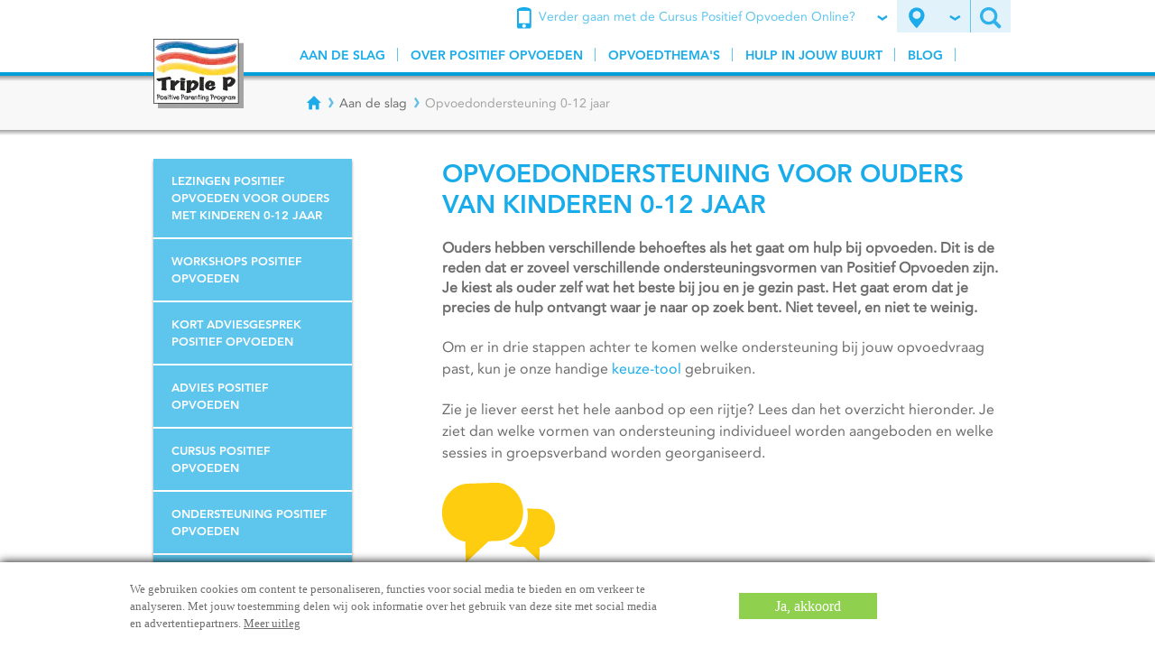

--- FILE ---
content_type: text/html; charset=UTF-8
request_url: https://www.positiefopvoeden.nl/nl-nl/aan-de-slag/opvoedondersteuning-0-tot-12-jaar/
body_size: 9090
content:

<!doctype html>
<html class="no-js" lang="nl-NL">

    <head>

        
	
<script>
window.dataLayer = window.dataLayer || [];

dataLayer.push({
    'visitorPostcode': '',
    'visitorCity': '',
    'visitorRegion': 'undefined',
    'visitorLocality': 'undefined',
    'visitorCountry': '',
    'visitorIso3166': '',
    'visitorInstanceUrlCode': 'nl-nl',
});
</script>

	
	<script>
		( function ( w, d, s, l, i ) {
			w[ l ] = w[ l ] || [ ];
			w[ l ].push ( {
				'gtm.start' : new Date ( ).getTime ( ),
				event : 'gtm.js'
			} );
			var f = d.getElementsByTagName(s)[ 0 ], j = d.createElement ( s ), dl = l != 'dataLayer' ? '&l=' + l : '';
			j.async = true;
			j.src = '//www.googletagmanager.com/gtm.js?id=' + i + dl;
			f.parentNode.insertBefore ( j, f );
		} ) ( window, document, 'script', 'dataLayer', 'GTM-N5L6SF9' );
	</script>

        
    <meta name="robots" content="index, follow">
        
    <meta http-equiv="content-type" content="text/html; charset=UTF-8">
    <meta http-equiv="Content-Security-Policy" content="upgrade-insecure-requests">
    <meta name="expires" content="Sat, 2 Jan 2027">



<!-- --------------------------------- BEGIN RELATIVE TAGS --------------------------------- -->
			<link rel="alternate" href="https://www.triplep-parenting.jp.net/jp-ja/get-started/triple-p-courses-for-parents-of-children-birth-12-years/" hreflang="ja-jp">
	<!-- ---------------------------------- END RELATIVE TAGS ---------------------------------- -->

		<title>Opvoedondersteuning voor ouders met kinderen van 0-12 jaar | Positief Opvoeden, Triple P (Nederland)</title>
		<meta name="description" content="Ouders hebben verschillende behoeftes als het gaat om opvoedhulp. Bij Positief Opvoeden kies je zelf wat het beste past bij jou en je gezin." />
		<meta name="keywords" content="Ondersteuning opvoeden kind 0 jaar / 1 jaar / 2 jaar / 3 jaar / 4 jaar / 5 jaar / 6 jaar / 7 jaar / 8 jaar / 9 jaar / 10 jaar / 11 jaar / 12 jaar, overzicht aanbod opvoedondersteuning" />
		<meta name="generator" content="BBCMS - 5.5.1.1.6" />

	<script>

	var su = false;
	var sitename_short = 'PS30';
	var CCM_DISPATCHER_FILENAME = '/index.php';
	var CCM_CID = 8713;
var page_type = "text";
	var CCM_EDIT_MODE = false;
	var CCM_ARRANGE_MODE = false;
        const CCM_IMAGE_PATH = "/concrete/images";
        const CCM_TOOLS_PATH = "/index.php/tools/required";
        const CCM_BASE_URL   = "https://www.positiefopvoeden.nl";
        const CCM_REL        = "";
        const BB_DIR_WEBROOT = "parentsite3";
        const TARGETER4_COOKIE_NAME = "visitor_prefs_57";

	</script>

<link rel="stylesheet" type="text/css" href="/themes/parentsite3/dist/main.min.css?v=e855767241aaddfc0151958127f72bff" />

        <meta name="google-site-verification" content="Xdu_MeHXaYa2t0maZfLLDCfDvWRA986NYkkMIaDjBYo" />
        <meta name="viewport" content="width=device-width, initial-scale=1">
        <link rel="stylesheet" type="text/css" media="all" href="/css/select2.min.css">
    </head>

    <body  data-load-cookiebot="" data-visitor-postcode="" data-visitor-city="" data-visitor-region="undefined" data-visitor-locality="undefined" data-visitor-country="" data-visitor-iso3166="" data-url-code="nl-nl"  class="chrome chrome--131 nl-nl">

        
    <noscript>
        <iframe src="//www.googletagmanager.com/ns.html?id=GTM-N5L6SF9" height="0" width="0" style="display:none;visibility:hidden"></iframe>
    </noscript>
        
        
        
        <div class="site-overlay"></div>
        <div class="site-header">

                            <button type="button" data-toggle="collapse" data-target="#navbar-collapse" class="navbar-icon collapsed hidden-md" aria-label="Hamburger Menu"></button>
            
            <div class="container">
                                    <a href="/nl-nl/home/" class="site-logo" alt="TPI logo" aria-label="Go to homepage"></a>
                
                
                    
<!-- BEGIN MEGAMENU -->

    
        
                        
                
        
                                    
<!-- OPEN LEVEL 1 -->

<nav class="navbar navbar-mega">
    <div id="navbar-collapse" class="navbar-collapse collapse">
        <ul class="nav nav-primary navbar-nav">
            <li class="first-child has-children dropdown navbar-mega-fw nav-path-selected">
                    
                    <a data-toggle="dropdown" data-hover="dropdown" data-delay="0" class="first-child has-children nav-path-selected level-1 num-children-5 page-id-8690" href="/nl-nl/aan-de-slag/"> <span>Aan de slag</span></a>
        
        
        
    
                            
                        
                
        
                                    
<!-- OPEN LEVEL 2 -->
<div class="dropdown-menu">
    <div class="dropdown-menu-inner">
        <div class="row no-gutter">
            <div class="col-md-3 col-md-offset-2">
                <nav class="nav-primary-sub">
                    <ul>
                        <li class="first-child">

                    
                    <a  class="first-child level-2 num-children-0 page-id-8712" href="/nl-nl/aan-de-slag/welke-hulp-past-bij-mijn-vraag/"> Welke hulp past bij mijn vraag?</a>
        
        
        
    
        
                        
                
        
                    </li><li class="nav-path-selected nav-selected">
        
                    <a  class="nav-path-selected nav-selected level-2 num-children-0 page-id-8713" href="/nl-nl/aan-de-slag/opvoedondersteuning-0-tot-12-jaar/"> Opvoedondersteuning 0-12 jaar</a>
        
        
        
    
        
                        
                
        
                    </li><li class="">
        
                    <a  class="level-2 num-children-0 page-id-8724" href="/nl-nl/aan-de-slag/opvoedondersteuning-tieners/"> Opvoedondersteuning tieners</a>
        
        
        
    
        
                        
                
        
                    </li><li class="">
        
                    <a  class="level-2 num-children-0 page-id-9528" href="/nl-nl/aan-de-slag/positief-opvoeden-online/"> Cursus Positief Opvoeden Online</a>
        
        
        
    
        
                        
                
        
                    </li><li class="last-child">
        
                    <a  class="last-child level-2 num-children-0 page-id-11133" href="/nl-nl/aan-de-slag/positief-opvoeden-online-tiener/"> Cursus Positief Opvoeden Online Tiener</a>
        
                                    
                        </li>
                    </ul>
                </nav>
            </div>
            <div class="col-md-3 visible-md-block">
                            <a href="/nl-nl/aan-de-slag/welke-hulp-past-bij-mijn-vraag/"><img class="nav-banner-image img-responsive" src="/parentsite3/files/7114/9199/8798/banner-triple-p-selector-tool-level-2-menu-nl-nl-239x187px.webp" alt="banner-triple-p-selector-tool-level-2-menu-nl-nl-239x187px.webp" /></a>                                        </div>
            <div class="col-md-3 visible-md-block">
                <div class="nav-banner">

                                            <a style="text-decoration: none;" href="/nl-nl/contact/">
                            <i class="icon-airplain"></i>
                            <span class="nav-banner-title">Contact</span>
                        </a>
                    
                    <ul class="list-inline">
                                                    <li><a href="https://www.facebook.com/positiefopvoeden/"><i class="icon-facebook icon-md"></i></a></li>
                                                    <li><a href="https://www.instagram.com/triplepparenting/"><i class="icon-instagram-megamenu icon-md"></i></a></li>
                                            </ul>

                </div>
            </div>
        </div>
    </div>
</div>

<!-- CLOSE LEVEL 2 -->
                    
        
    
        
                        
                
        
                    </li><li class="has-children dropdown navbar-mega-fw">
        
                    <a data-toggle="dropdown" data-hover="dropdown" data-delay="0" class="has-children level-1 num-children-2 page-id-8682" href="/nl-nl/over-positief-opvoeden/"> <span>Over Positief Opvoeden</span></a>
        
        
        
    
                            
                        
                
        
                                    
<!-- OPEN LEVEL 2 -->
<div class="dropdown-menu">
    <div class="dropdown-menu-inner">
        <div class="row no-gutter">
            <div class="col-md-3 col-md-offset-2">
                <nav class="nav-primary-sub">
                    <ul>
                        <li class="first-child">

                    
                    <a  class="first-child level-2 num-children-0 page-id-8683" href="/nl-nl/over-positief-opvoeden/wat-is-positief-opvoeden/"> Wat is Positief Opvoeden?</a>
        
        
        
    
                            
                        
                
        
                    </li><li class="last-child">
        
                    <a  class="last-child level-2 num-children-0 page-id-8688" href="/nl-nl/over-positief-opvoeden/meest-gestelde-vragen/"> Meest gestelde vragen</a>
        
                                    
                        </li>
                    </ul>
                </nav>
            </div>
            <div class="col-md-3 visible-md-block">
                            <a href="/nl-nl/aan-de-slag/welke-hulp-past-bij-mijn-vraag/"><img class="nav-banner-image img-responsive" src="/parentsite3/files/7114/9199/8798/banner-triple-p-selector-tool-level-2-menu-nl-nl-239x187px.webp" alt="banner-triple-p-selector-tool-level-2-menu-nl-nl-239x187px.webp" /></a>                                        </div>
            <div class="col-md-3 visible-md-block">
                <div class="nav-banner">

                                            <a style="text-decoration: none;" href="/nl-nl/contact/">
                            <i class="icon-airplain"></i>
                            <span class="nav-banner-title">Contact</span>
                        </a>
                    
                    <ul class="list-inline">
                                                    <li><a href="https://www.facebook.com/positiefopvoeden/"><i class="icon-facebook icon-md"></i></a></li>
                                                    <li><a href="https://www.instagram.com/triplepparenting/"><i class="icon-instagram-megamenu icon-md"></i></a></li>
                                            </ul>

                </div>
            </div>
        </div>
    </div>
</div>

<!-- CLOSE LEVEL 2 -->
                    
        
    
        
                        
                
        
                    </li><li class="has-children dropdown navbar-mega-fw">
        
                    <a data-toggle="dropdown" data-hover="dropdown" data-delay="0" class="has-children level-1 num-children-3 page-id-10053" href="/nl-nl/opvoedthemas/"> <span>Opvoedthema's</span></a>
        
        
        
    
                            
                        
                
        
                                    
<!-- OPEN LEVEL 2 -->
<div class="dropdown-menu">
    <div class="dropdown-menu-inner">
        <div class="row no-gutter">
            <div class="col-md-3 col-md-offset-2">
                <nav class="nav-primary-sub">
                    <ul>
                        <li class="first-child">

                    
                    <a  class="first-child level-2 num-children-0 page-id-10054" href="/nl-nl/opvoedthemas/mijn-kind/"> Mijn kind…</a>
        
        
        
    
                            
                        
                
        
                    </li><li class="">
        
                    <a  class="level-2 num-children-0 page-id-12691" href="/nl-nl/een-sterke-band-opbouwen/"> …en een sterke band opbouwen</a>
        
        
        
    
                            
                        
                
        
                    </li><li class="">
        
                    <a  class="level-2 num-children-0 page-id-10057" href="/nl-nl/slaaprituelen/"> …en slaaprituelen</a>
        
        
        
    
                            
                        
                
        
                    </li><li class="">
        
                    <a  class="level-2 num-children-0 page-id-10837" href="/nl-nl/gezinstradities/"> …en gezinstradities</a>
        
        
        
    
                            
                        
                
        
                    </li><li class="">
        
                    <a  class="level-2 num-children-0 page-id-11079" href="/nl-nl/omgaan-met-heftige-emoties/"> ...omgaan met heftige emoties</a>
        
        
        
    
                            
                        
                
        
                    </li><li class="last-child">
        
                    <a  class="last-child level-2 num-children-0 page-id-12261" href="/nl-nl/opvoedthemas/zelfzorg-en-positief-opvoeden/"> Tijd nemen voor jezelf: goed voor jezelf zorgen en positief opvoeden</a>
        
                                    
                        </li>
                    </ul>
                </nav>
            </div>
            <div class="col-md-3 visible-md-block">
                            <a href="/nl-nl/aan-de-slag/welke-hulp-past-bij-mijn-vraag/"><img class="nav-banner-image img-responsive" src="/parentsite3/files/7114/9199/8798/banner-triple-p-selector-tool-level-2-menu-nl-nl-239x187px.webp" alt="banner-triple-p-selector-tool-level-2-menu-nl-nl-239x187px.webp" /></a>                                        </div>
            <div class="col-md-3 visible-md-block">
                <div class="nav-banner">

                                            <a style="text-decoration: none;" href="/nl-nl/contact/">
                            <i class="icon-airplain"></i>
                            <span class="nav-banner-title">Contact</span>
                        </a>
                    
                    <ul class="list-inline">
                                                    <li><a href="https://www.facebook.com/positiefopvoeden/"><i class="icon-facebook icon-md"></i></a></li>
                                                    <li><a href="https://www.instagram.com/triplepparenting/"><i class="icon-instagram-megamenu icon-md"></i></a></li>
                                            </ul>

                </div>
            </div>
        </div>
    </div>
</div>

<!-- CLOSE LEVEL 2 -->
                    
        
    
        
                        
                
        
                    </li><li class="has-children dropdown navbar-mega-fw">
        
                    <a data-toggle="dropdown" data-hover="dropdown" data-delay="0" class="has-children level-1 num-children-7 page-id-8733" href="/nl-nl/hulp-in-jouw-buurt/"> <span>Hulp in jouw buurt</span></a>
        
        
        
    
                            
                        
                
        
                                    
<!-- OPEN LEVEL 2 -->
<div class="dropdown-menu">
    <div class="dropdown-menu-inner">
        <div class="row no-gutter">
            <div class="col-md-3 col-md-offset-2">
                <nav class="nav-primary-sub">
                    <ul>
                        <li class="first-child">

                    
                    <a  class="first-child level-2 num-children-0 page-id-8738" href="/nl-nl/hulp-in-jouw-buurt/meer-positief-opvoeden-triple-p-regios/"> Meer Positief Opvoeden, Triple P regio’s</a>
        
        
        
    
                            
                        
                
        
                    </li><li class="last-child">
        
                    <a  class="last-child level-2 num-children-0 page-id-8734" href="/nl-nl/hulp-in-jouw-buurt/vind-een-adviseur/"> Vind een adviseur</a>
        
                                    
                        </li>
                    </ul>
                </nav>
            </div>
            <div class="col-md-3 visible-md-block">
                            <a href="/nl-nl/hulp-in-jouw-buurt/vind-een-adviseur/"><img class="nav-banner-image img-responsive" src="/parentsite3/files/7814/9364/5490/banner-find-a-provider-level-2-menu-nl-nl-239x187px.webp" alt="banner-find-a-provider-level-2-menu-nl-nl-239x187px.webp" /></a>                                        </div>
            <div class="col-md-3 visible-md-block">
                <div class="nav-banner">

                                            <a style="text-decoration: none;" href="/nl-nl/contact/">
                            <i class="icon-airplain"></i>
                            <span class="nav-banner-title">Contact</span>
                        </a>
                    
                    <ul class="list-inline">
                                                    <li><a href="https://www.facebook.com/positiefopvoeden/"><i class="icon-facebook icon-md"></i></a></li>
                                                    <li><a href="https://www.instagram.com/triplepparenting/"><i class="icon-instagram-megamenu icon-md"></i></a></li>
                                            </ul>

                </div>
            </div>
        </div>
    </div>
</div>

<!-- CLOSE LEVEL 2 -->
                    
        
    
        
                        
                
        
                    </li><li class="last-child has-children dropdown navbar-mega-fw">
        
                    <a data-toggle="dropdown" data-hover="dropdown" data-delay="0" class="last-child has-children level-1 num-children-1 page-id-10358" href="/nl-nl/blog-en-meer/"> <span>Blog</span></a>
        
        
        
    
                            
                        
                
        
                                    
<!-- OPEN LEVEL 2 -->
<div class="dropdown-menu">
    <div class="dropdown-menu-inner">
        <div class="row no-gutter">
            <div class="col-md-3 col-md-offset-2">
                <nav class="nav-primary-sub">
                    <ul>
                        <li class="first-child last-child">

                    
                    <a  class="first-child last-child level-2 num-children-0 page-id-10356" href="/nl-nl/blog-en-meer/blog/"> Blog en nieuws</a>
        
                                    
                        </li>
                    </ul>
                </nav>
            </div>
            <div class="col-md-3 visible-md-block">
                            <a href="/nl-nl/hulp-in-jouw-buurt/vind-een-adviseur/"><img class="nav-banner-image img-responsive" src="/parentsite3/files/7814/9364/5490/banner-find-a-provider-level-2-menu-nl-nl-239x187px.webp" alt="banner-find-a-provider-level-2-menu-nl-nl-239x187px.webp" /></a>                                        </div>
            <div class="col-md-3 visible-md-block">
                <div class="nav-banner">

                                            <a style="text-decoration: none;" href="/nl-nl/contact/">
                            <i class="icon-airplain"></i>
                            <span class="nav-banner-title">Contact</span>
                        </a>
                    
                    <ul class="list-inline">
                                                    <li><a href="https://www.facebook.com/positiefopvoeden/"><i class="icon-facebook icon-md"></i></a></li>
                                                    <li><a href="https://www.instagram.com/triplepparenting/"><i class="icon-instagram-megamenu icon-md"></i></a></li>
                                            </ul>

                </div>
            </div>
        </div>
    </div>
</div>

<!-- CLOSE LEVEL 2 -->
                    
        
    
                        </li>
                    

    <li class="dropdown navbar-mega-fw visible-sm-block visible-xs-block">
        <a class="level-1 tpol-login" data-toggle="dropdown" data-hover="dropdown" data-delay="0" href="./">
            <i class="icon-mobile-instance-navigation-menu icon-sm"></i>
            <span>Verder gaan met de Cursus Positief Opvoeden Online?</span>
        </a>
        <div class="dropdown-menu">
            <div class="dropdown-menu-inner">
                <div class="row no-gutter">
                    <div class="col-md-3 col-md-offset-2">
                        <nav class="nav-primary-sub">
                            <ul>
                                                            <li>
                                    <a class="level-2" target="_blank" rel="nofollow" href="https://nl.tripleponline.net/login.aspx">Inloggen 0-12 programma</a>
                                </li>
                                                        </ul>
                        </nav>
                    </div>
                </div>
            </div>
        </div>
    </li>

                </ul>
                
<ul class="nav-secondary-inner visible-xs-block visible-sm-block">

    <li>
        <div>
            <div class="nav-secondary-inner-h">
                <i class="icon-pointer-instance-navigation-menu icon-sm"></i>
                <span id="span-city-mob"></span>
            </div>
            <form id="instance-navigation-form-mob" method="post" class="">
                <div class="input-group">
                    <input id="instance-navigation-google-search-mob" name="instance-navigation-google-search" type="text" class="form-control" placeholder="Kies een plaatsnaam">
                    <span class="input-group-btn">
                        <button id="btn-submit-instance-navigation-form-mob" class="btn" type="button">
                            <i class="icon-instance-navigation-normal icon-sm"></i>
                        </button>
                    </span>
                </div>
            </form>
        </div>
    </li>

    
    <li>
        <div class="py-20">
            <form method="get" action="/nl-nl/zoeken/">
                <div class="input-group">
                    <input type="text" name="query" class="form-control" placeholder="Zoek binnen de site">
                    <span class="input-group-btn">
                        <button class="btn" type="submit">
                            <i class="icon-search-field-normal icon-sm"></i>
                        </button>
                    </span>
                </div>
            </form>
        </div>
    </li>
</ul>
            </div>
        </nav>
    

<!-- END MEGAMENU -->
                    
<nav class="nav-secondary pull-right visible-md-block">
    <ul>

                    <li class="dropdown">
                <button class="button-transparent button-no-border" type="button" data-toggle="dropdown" aria-haspopup="true" aria-expanded="false">
                    <i class="icon-mobile-instance-navigation-normal icon-sm"></i>
                    Verder gaan met de Cursus Positief Opvoeden Online?                    <i class="icon-instance-navigation-arrow-normal icon-xxs ml-20"></i>
                </button>
                <div class="dropdown-menu dropdown-pw">
                    <ul class="nav-languages">
                                                    <li><a href="https://nl.tripleponline.net/login.aspx">Inloggen 0-12 programma</a></li>
                                            </ul>
                </div>
            </li>
        
        <li class="dropdown">
            <button type="button" data-toggle="dropdown" aria-haspopup="true" aria-expanded="false">
            <i class="icon-instance-navigation-normal icon-sm"></i>
            <span id="span-city"></span>
            <i class="icon-instance-navigation-arrow-normal icon-xxs ml-20"></i>
            </button>
            <div class="dropdown-menu dropdown-fw dropdown-instance-navigation" style="width: 405px;">
                <form id="instance-navigation-form" method="post" class="form-dark">
                    <div class="input-group">

                        <input
                            id="instance-navigation-google-search"
                            name="instance-navigation-google-search"
                            type="text"
                            class="form-control"
                            placeholder="Kies een plaatsnaam"
                        >

                        <span class="input-group-btn">
                            <button id="btn-submit-instance-navigation-form" class="btn" type="button">
                            <i class="icon-instance-navigation-normal icon-sm"></i>
                            </button>
                        </span>
                    </div>
                </form>

                <div style="display: none; position: absolute; z-index: 10000; top: 100px; left: 20px; padding: 20px; border: 3px solid #009FDA; border-radius: 10px; background: rgba(128, 64, 0, 0.5);">
                    <form style="display: flex; flex-direction: column; gap: 10px;" id="instance-navigation-data" method="post" action="">
                        <span style="color: white;">lat</span><input style="text-align: center;" id="lat" name="lat" type="text" value="39.9625">
                        <span style="color: white;">lng</span><input style="text-align: center;" id="lng" name="lng" type="text" value="-83.0061">
                        <span style="color: white;">postcode</span><input style="text-align: center;" id="postcode" name="postcode" type="text" value="">
                        <span style="color: white;">city</span><input style="text-align: center;" id="city" name="city" type="text" value="">
                        <span style="color: white;">district</span><input style="text-align: center;" id="district" name="district" type="text" value="">
                        <span style="color: white;">region</span><input style="text-align: center;" id="region" name="region" type="text" value="">
                        <span style="color: white;">overarching_region</span><input style="text-align: center;" id="overarching_region" name="overarching_region" type="text" value="">
                        <span style="color: white;">country</span><input style="text-align: center;" id="country" name="country" type="text" value="">
                        <span style="color: white;">iso3166</span><input style="text-align: center;" id="iso3166" name="iso3166" type="text" value="">
                        <span style="color: white;">instance id</span><input style="text-align: center;" id="instance_id" name="instance_id" type="text" value="8680">
                        <span style="color: white;">url code</span><input style="text-align: center;" id="url_code" name="url_code" type="text" value="nl-nl">
                        <span style="color: white;">js_ga_tracker</span><input style="text-align: center;" class="js_ga_tracker" name="_ga" type="text" value="">
                        <span style="color: white;">ga4 tracker</span><input style="text-align: center;" id="_gl-in" name="_gl" type="text" value="">
                    </form>
                </div>
            </div>
        </li>

        

                <li class="dropdown">
            <button type="button" data-toggle="dropdown" aria-haspopup="true" aria-expanded="false" aria-label="Search site">
            <i class="icon-loep-web-search-menu icon-sm"></i>
            </button>
            <div class="dropdown-menu dropdown-fw" style="width: 305px;">
                <form method="get" action="/nl-nl/zoeken/" class="form-dark">
                    <div class="input-group">
                        <input type="text" name="query" class="form-control" placeholder="Zoek binnen de site">
                        <span class="input-group-btn">
                            <button class="btn" type="submit" aria-label="Submit search form">
                            <i class="icon-loep-web-search-menu icon-sm"></i>
                            </button>
                        </span>
                    </div>
                </form>
            </div>
        </li>
            </ul>
</nav>

                
            </div>
        </div>

            <div class="site-breadcrumb visible-md-block">
                <div class="container">
                    <div class="row">
                        <div class="col-md-10 col-md-offset-2">
                            <ol>
		<li><a href="/nl-nl/home/" aria-label="Breadcrumbs - Home"><i class="icon-breadcrum-home icon-xs"></i></a></li><li><a class="prevent-default" href="/nl-nl/aan-de-slag/" >Aan de slag</a></li><li class="active">Opvoedondersteuning 0-12 jaar</li>
							</ol>
						</div>
					</div>
				</div>
			</div>
		
	<div class="site-content">

    	
    <section class="section-default ">
        <div class="container">
            <div class="row">
                <div class="col-sm-8 col-sm-offset-2 col-md-8 col-md-offset-0 col-md-push-4 content-page content-block-text">
                    <h1>Opvoedondersteuning voor ouders van kinderen 0-12 jaar</h1>
                    <p class="intro lead">Ouders hebben verschillende behoeftes als het gaat om hulp bij opvoeden. Dit is de reden dat er zoveel verschillende ondersteuningsvormen van Positief Opvoeden zijn. Je kiest als ouder zelf wat het beste bij jou en je gezin past. Het gaat erom dat je precies de hulp ontvangt waar je naar op zoek bent. Niet teveel, en niet te weinig.</p>
<p class="intro">Om er in drie stappen achter te komen welke ondersteuning bij jouw opvoedvraag past, kun je onze handige <a title="Welke hulp past bij mijn vraag?" href="/nl-nl/aan-de-slag/welke-hulp-past-bij-mijn-vraag/">keuze-tool</a> gebruiken.</p>
<p class="intro">Zie je liever eerst het hele aanbod op een rijtje? Lees dan het overzicht hieronder. Je ziet dan welke vormen van ondersteuning individueel worden aangeboden en welke sessies in groepsverband worden georganiseerd.</p>
<h2><img loading="lazy" src="/files/6814/5079/3243/icon-balloon-2.png" alt="Speech bubbles icon" height="89" width="125" /></h2>
<h2>Korte sessies samen met andere ouders</h2>
<h3>Lezingen – Positief Opvoeden in een notendop</h3>
<p>Bij een Lezing Positief Opvoeden krijg je in 90 minuten de beste Positief Opvoeden strategieën op een presenteerblaadje. Je bevindt je in een grote groep ouders – mogelijk 20 of meer. Het is een informele presentatie, een publieke bijeenkomst. Er zijn drie lezingen binnen de Positief Opvoeden serie voor ouders van kinderen tot 12 jaar. Je kunt ervoor kiezen er één, twee, of alle drie te volgen. Ze behandelen de meest voorkomende opvoed-issues die we allemaal tegenkomen. <br /><a title="Lezingen" href="/nl-nl/aan-de-slag/opvoedondersteuning-0-tot-12-jaar/lezingen/">Meer over Lezingen Positief Opvoeden </a></p>
<h3>Workshops – Over de meest voorkomende opvoedproblemen</h3>
<p>2 uur is alles wat je nodig hebt voor een Workshop! In de bijeenkomst krijg je praktische adviezen om dat ene specifieke opvoedprobleem te tackelen. Aan een Workshop doen doorgaans rond de 10 ouders mee die allemaal hetzelfde opvoedprobleem willen aanpakken. Per Workshop wordt er één onderwerp besproken. Er zijn Workshops voor ouders van kinderen tot 12 jaar en voor ouders van tieners. <br /><a title="Workshops" href="/nl-nl/aan-de-slag/opvoedondersteuning-0-tot-12-jaar/workshops/">Meer over Workshops Positief Opvoeden</a></p>
<h2><img loading="lazy" src="/parentsite3/files/2615/6084/5865/icon-balloon-1.png" alt="Single speech bubble icon" height="89" width="90" /></h2>
<h2>Snel en persoonlijk: individuele hulp</h2>
<h3>Kort Adviesgesprek</h3>
<p>Het Kort Adviesgesprek is een snelle manier om advies te krijgen over de basisstrategieën van Positief Opvoeden. In een persoonlijk gesprek van maximaal een half uur bespreek je het gedrag van je kind dat je graag zou willen aanpakken. Je bespreekt de mogelijke oorzaken van het gedrag en neemt suggesties door met je Positief Opvoeden adviseur om thuis aan de slag te gaan. Zo eenvoudig kan het zijn!<br /><a title="Kort Adviesgesprek" href="/nl-nl/aan-de-slag/opvoedondersteuning-0-tot-12-jaar/kort-adviesgesprek/">Meer over Kort Adviesgesprek Positief Opvoeden</a></p>
<h3>Positief Opvoeden Advies – hulp bij alledaagse opvoedproblemen</h3>
<p>Positief Opvoeden Advies is een snelle manier om persoonlijke ondersteuning te krijgen voor dat ene opvoedprobleem bij je kind dat je niet onder de knie krijgt. In ongeveer 4 sessies van een half uur bespreek je samen met de Positief Opvoeden adviseur de mogelijke oorzaken van het gedrag en werk je met een stappenplan aan de verandering die je graag wilt zien. Je krijgt een tipsheet mee naar huis ter ondersteuning. Deze investering kost je in totaal niet meer dan 2 uur! <br /><a title="Advies" href="/nl-nl/aan-de-slag/opvoedondersteuning-0-tot-12-jaar/advies/">Meer over Positief Opvoeden Advies</a></p>
<p><img loading="lazy" src="/files/4014/5079/3169/icon-heart.webp" alt="Yellow heart icon" height="89" width="96" /></p>
<h2>Aanhoudende ondersteuning in groepen, één-op-één of alleen</h2>
<h3>Cursus Algemeen – alles over Positief Opvoeden</h3>
<p>De Cursus Algemeen is een groepscursus die jou alle Positief Opvoeden strategieën biedt om het ouderschap weer zelfverzekerd aan te kunnen. Je begrijpt het gedrag van je kind beter en je leert adequaat te handelen. In een groep van maximaal 12 ouders spreek je wekelijks met elkaar in sessies van gemiddeld 2 uur over een periode van 4 tot 5 weken. Je adviseur ondersteunt je tevens om alles wat je leert thuis in de praktijk te brengen. <br /><a title="Cursus Algemeen" href="/nl-nl/aan-de-slag/opvoedondersteuning-0-tot-12-jaar/cursus-algemeen/">Meer over Cursus Algemeen Positief Opvoeden </a></p>
<h3>Ondersteuning – voor ernstigere gedragsproblemen</h3>
<p>Positief Opvoeden Ondersteuning is een persoonlijke manier om gedegen opvoedondersteuning te krijgen. In 10 sessies van ongeveer 40-60 minuten bepaal je samen met je Positief Opvoeden adviseur je eigen doelstellingen en werk je aan de gedragsveranderingen die je bij jouw kind zou willen zien. Je leert strategieën om te gebruiken en die je zelf kunt aanpassen naar de behoeften van jouw familie. Je krijgt een werkboek mee om je doelen en prestaties bij te houden! Deze ondersteuning geeft je het zelfvertrouwen om opvoedproblemen thuis zelf weer aan te kunnen pakken. <br /><a title="Ondersteuning" href="/nl-nl/aan-de-slag/opvoedondersteuning-0-tot-12-jaar/ondersteuning/">Meer over Ondersteuning Positief Opvoeden</a></p>
<p><img loading="lazy" src="/files/6714/5079/3194/icon-mobile-phone.webp" alt="Mobile phone icon" height="84" width="56" /></p>
<h2>Meteen zelf aan de slag</h2>
<h3>Positief Opvoeden Online</h3>
<p>Ga meteen aan de slag en leer alle Positief Opvoeden strategieën toe te passen om zo elke opvoedsituatie beter aan te kunnen. In deze online cursus stel je je eigen doelstelling op en werk je aan de gedragsveranderingen die je bij je kind zou willen zien. De 8 modules van ongeveer een uur bestaan uit video's en opdrachten en je wordt ondersteund door e-mail en sms reminders. Zo ben je op weg naar een gelukkiger gezinsleven, waarin je kind opgroeit vol zelfvertrouwen en optimisme. Dat wil jij toch ook! <br /><a title="Positief Opvoeden Online" href="/nl-nl/aan-de-slag/positief-opvoeden-online/">Meer over Positief Opvoeden Online</a></p>
<h2><img loading="lazy" src="/files/1114/5079/3211/icon-sign.png" alt="Warning sign icon" height="87" width="96" /></h2>
<h2>Extra hulp voor serieuze problemen</h2>
<h3>Gezinsondersteuning – voor serieuze familieproblemen</h3>
<p>Gezinsondersteuning is een gespecialiseerde aanpak van Positief Opvoeden. Het helpt je om te gaan met emotionele kwesties die het opvoeden moeilijk maken, of kan gericht zijn op het verbeteren van de communicatie met je partner. Je kiest samen met je Positief Opvoeden adviseur welke module het beste bij jouw situatie past. Elke module heeft maximaal 3 sessies, elke van ongeveer 90 minuten. De adviseur komt meestal bij je thuis, alles is erop gericht jou de juiste individuele ondersteuning te bieden. <br /><a title="Gezinsondersteuning" href="/nl-nl/aan-de-slag/opvoedondersteuning-0-tot-12-jaar/gezinsondersteuning/">Meer over Gezinsondersteuning Positief Opvoeden</a></p>
<h2><img loading="lazy" src="/files/3114/5079/3132/icon-heart-broken.png" alt="Broken heart icon" height="89" width="96" /></h2>
<h2><img loading="lazy" src="/files/3114/5079/3132/icon-heart-broken.png" alt="Broken heart icon" height="89" width="96" /></h2>
<h2>Voor gescheiden ouders</h2>
<h3>Cursus voor gescheiden ouders</h3>
<p>De cursus Positief Opvoeden voor gescheiden ouders helpt je om je kind te beschermen tegen de impact van een scheiding. In een kleine groepssetting van maximaal 12 ouders kom je 10 keer bij elkaar. De adviseur oefent samen met jou nieuwe ideeën, vaardigheden en strategieën die je helpen omgaan met de dagelijkse drama's en moeilijkheden in je situatie. Hierdoor leer je omgaan met stress, boosheid en verandering en leer je hoe je ruzies met je ex-partner kunt oplossen. Zo zul je meer vertrouwen hebben het juiste te doen voor je kind. <br /><a title="Cursus voor gescheiden ouders" href="/nl-nl/aan-de-slag/opvoedondersteuning-0-tot-12-jaar/cursus-voor-gescheiden-ouders/">Meer over Cursus Positief Opvoeden voor gescheiden ouders</a></p>
<h2><img loading="lazy" src="/files/6714/5079/3114/icon-pulse.png" alt="Heart line monitor ECG icon" height="102" width="109" /></h2>
<p><span style="color: #19aceb; font-family: Avenir_85_Heavy, 'Helvetica Neue', Helvetica, Arial, sans-serif; font-size: 20px; text-transform: uppercase;">Houd kinderen actief en gezond</span></p>
<h3>Cursus voor een gezonde leefstijl</h3>
<p>De cursus Positief Opvoeden voor een gezonde leefstijl ondersteunt ouders van kinderen in de leefstijd 5-10 jaar die met overgewicht te maken hebben. De cursus is erop gericht om je strategieën te bieden die gezondere eetpatronen stimuleren en kinderen motiveren om actiever te zijn (zonder ruzie en stress!). Over een periode van een paar maanden neem je deel aan bijeenkomsten en krijg je telefonische ondersteuning thuis. Je bespreekt bijvoorbeeld hoe je lastige situaties met je kind beter kunt oplossen. Ook krijg je een recepten- en activiteitenboek om je te helpen.<br /><a title="Cursus voor een gezonde leefstijl" href="/nl-nl/aan-de-slag/opvoedondersteuning-0-tot-12-jaar/cursus-voor-een-gezonde-leefstijl/">Meer over Cursus Positief Opvoeden voor een gezonde leefstijl</a></p>                                    </div>


        
        <div class="col-md-3 col-md-pull-8">

            <nav class="nav-aside">
                <ul class="nav"><li><a class="level-1" href="/nl-nl/aan-de-slag/opvoedondersteuning-0-tot-12-jaar/lezingen/"  >Lezingen Positief Opvoeden voor ouders met kinderen 0-12 jaar</a></li>
<li><a class="level-1" href="/nl-nl/aan-de-slag/opvoedondersteuning-0-tot-12-jaar/workshops/"  >Workshops Positief Opvoeden</a></li>
<li><a class="level-1" href="/nl-nl/aan-de-slag/opvoedondersteuning-0-tot-12-jaar/kort-adviesgesprek/"  >Kort Adviesgesprek Positief Opvoeden</a></li>
<li><a class="level-1" href="/nl-nl/aan-de-slag/opvoedondersteuning-0-tot-12-jaar/advies/"  >Advies Positief Opvoeden</a></li>
<li><a class="level-1" href="/nl-nl/aan-de-slag/opvoedondersteuning-0-tot-12-jaar/cursus-algemeen/"  >Cursus Positief Opvoeden</a></li>
<li><a class="level-1" href="/nl-nl/aan-de-slag/opvoedondersteuning-0-tot-12-jaar/ondersteuning/"  >Ondersteuning Positief Opvoeden</a></li>
<li><a class="level-1" href="/nl-nl/aan-de-slag/positief-opvoeden-online/"  >Positief Opvoeden Online</a></li>
<li><a class="level-1" href="/nl-nl/aan-de-slag/opvoedondersteuning-0-tot-12-jaar/gezinsondersteuning/"  >Gezinsondersteuning Positief Opvoeden</a></li>
<li><a class="level-1" href="/nl-nl/aan-de-slag/opvoedondersteuning-0-tot-12-jaar/cursus-voor-gescheiden-ouders/"  >Cursus Positief Opvoeden voor gescheiden ouders</a></li>
<li><a class="level-1" href="/nl-nl/aan-de-slag/opvoedondersteuning-0-tot-12-jaar/cursus-voor-een-gezonde-leefstijl/"  >Cursus Positief Opvoeden voor een gezonde leefstijl</a></li></ul>
            </nav>

        </div>

            </div>
        </div>
    </section>
<section id="more-info-navigation" class="banner banner-colored banner-compact banner-variant-find-a-provider">
    <div class="banner-background" style="background-image: url(/themes/parentsite3/images/graphic-map-poniters-large-748x458px.webp)"></div>
    <div class="banner-image" style="background-image: url(/themes/parentsite3/images/banners/img-campaign-kwan-ho-large-480x458px.webp)"></div>
    <div class="banner-inner">
        <div class="banner-icon">
            <i class="icon-header-pointer"></i>
        </div>
        <div class="banner-body">
            <h1 class="banner-title">Vind opvoedadvies</h1>
            <h2 class="banner-subtitle">bij jou in de buurt</h2>
            <a
                                href="/nl-nl/hulp-in-jouw-buurt/vind-een-adviseur/"
                class="btn btn-primary btn-icon btn-icon-right ">
                <i class="icon-submit-arrow-right icon-sm"></i>Zoek een adviseur            </a>
        </div>
    </div>
</section>

	</div> <!-- // end .site-content -->


	<footer class="site-footer">
	    <div class="container">

            								
																				
					<div class="row">
						<div class="col-md-3 col-md-offset-1">
							<ul class="footer-list footer-list-icons">
								<li><a href="/nl-nl/voor-overheden-en-organisaties/"><i class="icon-footer-government icon-xs"></i>Voor gemeentes en organisaties</a></li><li><a target="_blank" href="https://www.triplep-parenting.net/provider/provider_login/"><i class="icon-footer-providers icon-xs"></i>Voor Positief Opvoeden, Triple P getrainde beroepskrachten</a></li><li><a href="/nl-nl/chitchat/"><i class="icon-speech-bubbles-yellow icon-sm"></i>ChitChat - Dé gespreksstarter voor ouders van tieners</a></li>							</ul>
						</div>
						<div class="col-md-3 col-md-offset-1">
							<ul class="footer-list footer-list-default">
								<li><a href="/nl-nl/hoe-het-begon/">Hoe het begon</a></li><li><a href="/nl-nl/bewezen-effectief/">Bewezen effectief</a></li><li><a href="/nl-nl/professor-matt-sanders/">Professor Matt Sanders</a></li><li><a href="/nl-nl/contact/">Neem contact met ons op</a></li>							</ul>
						</div>
						<div class="col-md-3">
															<ul class="footer-list-social list-inline">
																		<li>
										<a target="_blank" href="https://www.facebook.com/positiefopvoeden/" aria-label="Facebook">
											<i class="footer-icon-facebook"></i>
										</a>
									</li>
																		<li>
										<a target="_blank" href="https://www.instagram.com/triplepparenting/" aria-label="Instagram">
											<i class="footer-icon-instagram"></i>
										</a>
									</li>
																	</ul>
													</div>
					</div>

					<div class="row">
						<div class="col-md-10 col-md-offset-1">
							<ul class="footer-list footer-list-alt">
								<li><a href="/nl-nl/sitemap/">Sitemap</a></li><li><a href="https://www.triplep-nederland.nl/nl-nl/home/">Triple P Nederland</a></li><li><a href="https://www.bureaublanco.nl/nl/triplepcommunications/">Triple P Communications</a></li><li><a href="/nl-nl/privacyverklaring/">Privacyverklaring</a></li><li><a href="/files/1515/4522/2388/Legitimate_Interest_Statement_19.11.18.pdf">Legitimate Interest statement</a></li><li><a href="/nl-nl/disclaimer/">Disclaimer</a></li><li><a href="/nl-nl/copyright/">Copyright</a></li><li><a href="/nl-nl/contact/">Contact</a></li>							</ul>
						</div>
					</div>

																									
							
		</div>
	</footer> <!-- // end .site-footer -->

	
<!-- @begin footer_required -->

    <script defer>
        function maps_init() {}
    </script>
    <script defer src="/themes/parentsite3/dist/modernizr-downloaded.js"></script>
    <script defer src="https://cdnjs.cloudflare.com/ajax/libs/underscore.js/1.8.3/underscore-min.js"></script>
    <script defer src="//maps.googleapis.com/maps/api/js?v=3&key=AIzaSyAYYZzfs5Vl9cCNXJgoRem2ZbdS5M9hloA&libraries=places,geometry&callback=maps_init"></script>

    <script defer src="/themes/parentsite3/dist/jquery.min.js"></script>
                        <script defer src="/themes/parentsite3/dist/jquery-ui.min.js"></script>
            
<!-- @begin output footer items -->
<!-- @end output footer items -->

<script defer type="module" src="https://cdn.jsdelivr.net/npm/lite-vimeo-embed/+esm"></script>
<script defer type="module" src="https://cdn.jsdelivr.net/npm/lite-youtube-embed/+esm"></script>

<script defer src="/themes/parentsite3/dist/main.min.js?v=5532c3152697ff171ada139858f59466"></script>
<script defer src="/packages/cookie/js/cookie-consent.js"></script>
<!-- @end footer_required -->
	</body>
</html>


--- FILE ---
content_type: image/svg+xml
request_url: https://www.positiefopvoeden.nl/themes/parentsite3/images/icons.svg?v=1762166913043
body_size: 201799
content:
<?xml version="1.0" encoding="utf-8"?><!DOCTYPE svg PUBLIC "-//W3C//DTD SVG 1.1//EN" "http://www.w3.org/Graphics/SVG/1.1/DTD/svg11.dtd"><svg width="15104" height="15202" viewBox="0 0 15104 15202" xmlns="http://www.w3.org/2000/svg" xmlns:xlink="http://www.w3.org/1999/xlink"><svg width="64" height="64" viewBox="0 0 64 64" id="arrow-left" xmlns="http://www.w3.org/2000/svg"><path fill="#FFCD11" d="M31.71 31.849l16.5 24.109L37.4 63 15.79 31.849 37.4 1l10.676 7.024L31.71 31.849z"/></svg><svg width="64" height="64" viewBox="0 0 64 64" id="button-arrow-hover-active-left" x="64" y="64" xmlns="http://www.w3.org/2000/svg"><path fill="#FFF" d="M1 32C1 14.879 14.877 1 31.998 1 49.122 1 63 14.879 63 32c0 17.122-13.878 31-31.002 31C14.877 63 1 49.122 1 32z"/><path fill="#1DABE9" d="M31.998 58.866C17.184 58.866 5.134 46.814 5.134 32S17.184 5.134 31.998 5.134c14.816 0 26.868 12.052 26.868 26.866S46.814 58.866 31.998 58.866m0 4.134C49.122 63 63 49.122 63 32 63 14.879 49.122 1 31.998 1 14.877 1 1 14.879 1 32c0 17.122 13.877 31 30.998 31z"/><circle fill="#FFCD11" cx="32.063" cy="31.721" r="28.231"/><path fill="#1DABE9" d="M29.31 32.041l7.908 11.927-5.182 3.484-10.357-15.411 10.357-15.263 5.116 3.477-7.842 11.786z"/></svg><svg width="64" height="64" viewBox="0 0 64 64" id="button-arrow-hover-active-right" x="128" y="128" xmlns="http://www.w3.org/2000/svg"><path fill="#FFF" d="M63 32c0 17.12-13.878 31-30.998 31C14.877 63 1 49.12 1 32 1 14.877 14.877 1 32.002 1 49.122 1 63 14.877 63 32z"/><path fill="#1DABE9" d="M32.002 5.134c14.814 0 26.864 12.052 26.864 26.866s-12.05 26.866-26.864 26.866C17.186 58.866 5.134 46.814 5.134 32S17.186 5.134 32.002 5.134m0-4.134C14.877 1 1 14.877 1 32c0 17.12 13.877 31 31.002 31C49.122 63 63 49.12 63 32 63 14.877 49.122 1 32.002 1z"/><circle fill="#FFCD11" cx="31.937" cy="32.279" r="28.23"/><path fill="#1DABE9" d="M34.69 31.959l-7.908-11.927 5.181-3.484L42.321 31.96 31.964 47.223l-5.116-3.477 7.842-11.787z"/></svg><svg width="64" height="64" viewBox="0 0 64 64" id="button-arrow-normal-bottom" x="192" y="192" xmlns="http://www.w3.org/2000/svg"><path fill="#FFF" d="M32 39.623L17 29.397l3.432-5.021L32 32.12l11.568-7.743L47 29.397 32 39.623z"/></svg><svg width="64" height="64" viewBox="0 0 64 64" id="button-arrow-normal-left" x="256" y="256" xmlns="http://www.w3.org/2000/svg"><path fill="#FFF" d="M1 32C1 14.879 14.877 1 31.998 1 49.122 1 63 14.879 63 32c0 17.122-13.878 31-31.002 31C14.877 63 1 49.122 1 32z"/><path fill="#1DABE9" d="M31.998 58.866C17.184 58.866 5.134 46.814 5.134 32S17.184 5.134 31.998 5.134c14.816 0 26.868 12.052 26.868 26.866S46.814 58.866 31.998 58.866m0 4.134C49.122 63 63 49.122 63 32 63 14.879 49.122 1 31.998 1 14.877 1 1 14.879 1 32c0 17.122 13.877 31 30.998 31z"/><path fill="#1DABE9" d="M31.861 31.926l7.908 11.928-5.183 3.484L24.23 31.926l10.356-15.264 5.116 3.477-7.841 11.787z"/></svg><svg width="64" height="64" viewBox="0 0 64 64" id="button-arrow-normal-right" x="320" y="320" xmlns="http://www.w3.org/2000/svg"><path fill="#FFF" d="M63 32c0 17.12-13.878 31-30.998 31C14.878 63 1 49.12 1 32 1 14.878 14.878 1 32.002 1 49.122 1 63 14.878 63 32z"/><path fill="#1DABE9" d="M32.002 5.133c14.813 0 26.863 12.052 26.863 26.867 0 14.813-12.05 26.865-26.863 26.865C17.186 58.865 5.133 46.813 5.133 32c0-14.814 12.053-26.867 26.869-26.867m0-4.133C14.878 1 1 14.878 1 32c0 17.12 13.878 31 31.002 31C49.122 63 63 49.12 63 32 63 14.878 49.122 1 32.002 1z"/><path fill="#1DABE9" d="M34.691 31.959l-7.909-11.927 5.182-3.484L42.322 31.96 31.964 47.224l-5.116-3.478 7.843-11.787z"/></svg><svg width="64" height="64" viewBox="0 0 64 64" id="button-submit-arrow-right" x="384" y="384" xmlns="http://www.w3.org/2000/svg"><path fill="#FFCD11" d="M32 1C14.877 1 1 14.877 1 32c0 17.122 13.877 31 31 31 17.125 0 31-13.878 31-31C63 14.877 49.125 1 32 1zm-.866 46.543l-5.149-3.504 7.894-11.87-7.961-12.009 5.216-3.508L41.561 32.17 31.134 47.543z"/></svg><svg width="64" height="64" viewBox="0 0 64 64" id="icon-airoplane-blue-submit-button" x="448" y="448" xmlns="http://www.w3.org/2000/svg"><defs><path id="aha" d="M1.579 1h60.842v62H1.579z"/></defs><clipPath id="ahb"><use xlink:href="#aha" overflow="visible"/></clipPath><path clip-path="url(#ahb)" fill="#20AAE8" d="M62.421 56.745l-24.57-14.04L21.881 63V41.482H1.579L62.421.988v55.757zM25.945 40.414v11.7L60.697 3.633 25.945 40.414z"/></svg><svg width="64" height="64" overflow="visible" viewBox="0 0 64 64" id="icon-airplain" x="512" y="512" xmlns="http://www.w3.org/2000/svg"><path fill="#FFCD11" d="M64 32c0 17.676-14.324 32-31.999 32C14.324 64 0 49.676 0 32 0 14.324 14.324 0 32.001 0 49.676 0 64 14.324 64 32z"/><path fill="#FFF" d="M47.83 47.635l-15.743-8.999-10.236 13.007V37.854H8.843L47.83 11.905v35.73zM24.458 37.169v7.499L46.725 13.6 24.458 37.169z"/></svg><svg width="66" height="65" viewBox="0 0 66 65" id="icon-arrow-down-white" x="576" y="576" xmlns="http://www.w3.org/2000/svg"><path d="M41 24.62l3 3.057L32 39.62 20 27.677l3-3.057 9 9z" fill="#F7F7F7" fill-rule="evenodd"/></svg><svg width="66" height="65" viewBox="0 0 66 65" id="icon-arrow-down-white-circle-white" x="642" y="641" xmlns="http://www.w3.org/2000/svg"><g transform="translate(.5)" fill="none" fill-rule="evenodd"><path d="M40.5 24.62l3 3.057-12 11.943-12-11.943 3-3.057 9 9z" fill="#F7F7F7"/><circle stroke="#FFF" cx="32.5" cy="32" r="31.5"/></g></svg><svg width="48" height="48" viewBox="0 0 48 48" id="icon-arrow-left-black-yellow-circle" x="708" y="706" xmlns="http://www.w3.org/2000/svg"><defs><filter id="ala"><feColorMatrix in="SourceGraphic" values="0 0 0 0 0.000000 0 0 0 0 0.000000 0 0 0 0 0.000000 0 0 0 1.000000 0"/></filter></defs><g fill="none" fill-rule="evenodd"><circle fill="#FFCD10" cx="24" cy="24" r="24"/><g transform="translate(8 8)" filter="url(#ala)"><path fill="#009FDA" d="M19.5 11.5L17.972 10 12 16l5.971 6 1.529-1.5L15 16z"/></g></g></svg><svg width="64" height="64" viewBox="0 0 64 64" id="icon-arrow-next-disabled" x="756" y="754" xmlns="http://www.w3.org/2000/svg"><g fill="none" fill-rule="evenodd" opacity=".25"><circle stroke="#000" stroke-width="2" fill="#E6E6E6" cx="32" cy="32" r="31"/><path d="M26.667 26l2.038-2 7.962 8-7.962 8-2.038-2 6-6z" fill="#000"/></g></svg><svg width="64" height="64" viewBox="0 0 64 64" id="icon-arrow-next-hover" x="820" y="818" xmlns="http://www.w3.org/2000/svg"><g fill="none" fill-rule="evenodd"><circle stroke="#000" stroke-width="2" fill="#E6E6E6" cx="32" cy="32" r="31"/><path d="M26.667 26l2.038-2 7.962 8-7.962 8-2.038-2 6-6z" fill="#000"/></g></svg><svg width="64" height="64" viewBox="0 0 64 64" id="icon-arrow-next-normal" x="884" y="882" xmlns="http://www.w3.org/2000/svg"><g fill="none" fill-rule="evenodd"><circle stroke="#000" stroke-width="2" fill="#F8F8F8" cx="32" cy="32" r="31"/><path d="M26.667 26l2.038-2 7.962 8-7.962 8-2.038-2 6-6z" fill="#000"/></g></svg><svg width="64" height="64" viewBox="0 0 64 64" id="icon-arrow-prev-disabled" x="948" y="946" xmlns="http://www.w3.org/2000/svg"><g fill="none" fill-rule="evenodd" opacity=".25"><circle stroke="#000" stroke-width="2" fill="#E6E6E6" transform="rotate(-180 32 32)" cx="32" cy="32" r="31"/><path d="M37.333 38l-2.038 2-7.962-8 7.962-8 2.038 2-6 6z" fill="#000"/></g></svg><svg width="64" height="64" viewBox="0 0 64 64" id="icon-arrow-prev-hover" x="1012" y="1010" xmlns="http://www.w3.org/2000/svg"><g fill="none" fill-rule="evenodd"><circle stroke="#000" stroke-width="2" fill="#E6E6E6" transform="rotate(-180 32 32)" cx="32" cy="32" r="31"/><path d="M37.333 38l-2.038 2-7.962-8 7.962-8 2.038 2-6 6z" fill="#000"/></g></svg><svg width="64" height="64" viewBox="0 0 64 64" id="icon-arrow-prev-normal" x="1076" y="1074" xmlns="http://www.w3.org/2000/svg"><g fill="none" fill-rule="evenodd"><circle stroke="#000" stroke-width="2" fill="#F8F8F8" transform="rotate(-180 32 32)" cx="32" cy="32" r="31"/><path d="M37.333 38l-2.038 2-7.962-8 7.962-8 2.038 2-6 6z" fill="#000"/></g></svg><svg width="48" height="48" viewBox="0 0 48 48" id="icon-arrow-right-black-yellow-circle" x="1140" y="1138" xmlns="http://www.w3.org/2000/svg"><defs><filter id="asa"><feColorMatrix in="SourceGraphic" values="0 0 0 0 0.000000 0 0 0 0 0.000000 0 0 0 0 0.000000 0 0 0 1.000000 0"/></filter></defs><g fill="none" fill-rule="evenodd"><circle fill="#FFCD10" cx="24" cy="24" r="24"/><g transform="translate(8 8)" filter="url(#asa)"><path fill="#009FDA" d="M12 11.5l1.528-1.5 5.972 6-5.972 6L12 20.5l4.5-4.5z"/></g></g></svg><svg width="64" height="64" viewBox="0 0 64 64" id="icon-arrow-right-yellow-circle-blue" x="1188" y="1186" xmlns="http://www.w3.org/2000/svg"><defs><path id="ata" d="M26.667 18.667l10.666 13.402-10.666 13.264"/></defs><g fill="none" fill-rule="evenodd"><circle fill="#009FDA" cx="32" cy="32" r="32"/><use stroke="#FFCD12" stroke-width="5" xlink:href="#ata"/></g></svg><svg width="64" height="64" viewBox="0 0 64 64" id="icon-arrow-search-form" x="1252" y="1250" xmlns="http://www.w3.org/2000/svg"><path fill="#1DABE9" d="M31.844 32.29l24.108-16.498L63 26.597 31.844 48.208 1 26.597l7.023-10.668L31.844 32.29z"/></svg><svg width="64" height="64" viewBox="0 0 64 64" id="icon-arrow-slider-blue-left" x="1316" y="1314" xmlns="http://www.w3.org/2000/svg"><path fill="#1DABE9" d="M31.737 31.849l14.886 24.107L36.873 63 17.377 31.849 36.873 1l9.625 7.023-14.761 23.826z"/></svg><svg width="64" height="64" viewBox="0 0 64 64" id="icon-arrow-slider-blue-right" x="1380" y="1378" xmlns="http://www.w3.org/2000/svg"><path fill="#1DABE9" d="M32.262 32.151L17.377 8.044 27.127 1l19.496 31.151L27.127 63l-9.625-7.023 14.76-23.826z"/></svg><svg width="64" height="64" viewBox="0 0 64 64" id="icon-arrow-slider-right" x="1444" y="1442" xmlns="http://www.w3.org/2000/svg"><path fill="#1DABE9" d="M32.262 32.151L17.377 8.044 27.127 1l19.496 31.151L27.127 63l-9.625-7.023 14.76-23.826z"/></svg><svg width="64" height="64" viewBox="0 0 64 64" id="icon-arrowplane" x="1508" y="1506" xmlns="http://www.w3.org/2000/svg"><path fill="#FFCD11" d="M63 32c0 17.124-13.876 31-31 31C14.875 63 1 49.124 1 32 1 14.875 14.875 1 32 1c17.124 0 31 13.875 31 31z"/><path fill="#FFF" d="M47.821 46.858l-15.253-8.716-9.915 12.601V37.385H10.051l37.771-25.139v34.612zM25.179 36.722v7.264l21.57-30.097-21.57 22.833z"/></svg><svg width="64" height="64" viewBox="0 0 64 64" id="icon-arrowplane-successful-send" x="1572" y="1570" xmlns="http://www.w3.org/2000/svg"><path fill="#FFCD11" d="M63 32c0 17.124-13.876 31-31 31C14.875 63 1 49.124 1 32 1 14.875 14.875 1 32 1c17.124 0 31 13.875 31 31z"/><path fill="#FFF" d="M48.956 35.752H32.531a.349.349 0 00-.349.349v16.427c0 .193.156.348.349.348h16.425a.347.347 0 00.349-.348V36.101a.349.349 0 00-.349-.349z"/><path fill="#FFCD11" stroke="#FFCD11" stroke-miterlimit="10" d="M39.001 48.285c.004.004.007.004.009.008.004.002.005.007.008.009.021.02.047.03.07.044.014.007.022.018.038.022a.339.339 0 00.262 0c.015-.005.023-.016.037-.022.024-.014.049-.024.069-.044.004-.002.005-.007.007-.009.004-.004.008-.004.01-.008l6.398-6.839a.348.348 0 00-.018-.493.348.348 0 00-.493.017l-6.145 6.566-2.715-2.903a.352.352 0 00-.495-.017.351.351 0 00-.017.493l2.975 3.176z"/><path fill="#FFF" stroke="#FFCD11" stroke-miterlimit="10" d="M41.599 41.646L26.347 32.93l-9.915 12.6V32.172H3.829l37.77-25.138v34.612z"/><path fill="#FFCD11" d="M18.956 31.51v7.263l21.57-30.097z"/></svg><svg width="64" height="64" viewBox="0 0 64 64" id="icon-balloon-1" x="1636" y="1634" xmlns="http://www.w3.org/2000/svg"><path fill="#FFCD11" d="M22.32 1.011C11.004.615 1.446 10.443 1.015 22.925.585 35.406 9.442 45.882 20.76 46.279l6.643.232L44.718 63l.461-16.145 1.426-.33c9.285-2.152 16.02-10.963 16.381-21.426.428-12.48-8.43-22.958-19.748-23.355L22.32 1.011z"/></svg><svg width="64" height="64" viewBox="0 0 64 64" id="icon-balloon-2" x="1700" y="1698" xmlns="http://www.w3.org/2000/svg"><g fill="#FFCD11"><path d="M15.162 10.489C7.052 10.771.704 18.221 1.01 27.094c.261 7.441 5.086 13.704 11.739 15.234l1.022.235.329 11.478 12.41-11.723 4.76-.166c8.109-.282 14.457-7.73 14.149-16.604-.31-8.873-7.159-15.863-15.27-15.581l-14.987.522z"/><path d="M53.634 24.481l-5.903-.206a17.64 17.64 0 01.419 3.258c.26 7.463-4.188 13.915-10.435 15.947 1.493 1.156 3.302 1.867 5.268 1.936l3.147.11 8.205 7.749.22-7.588.675-.156c4.399-1.012 7.591-5.152 7.764-10.072.201-5.866-3.997-10.792-9.36-10.978z"/></g></svg><svg width="64" height="64" viewBox="0 0 64 64" id="icon-balloon-language-menu" x="1764" y="1762" xmlns="http://www.w3.org/2000/svg"><path fill="#FFF" d="M21.198 0C9.51 0 0 10.629 0 23.698s9.51 23.698 21.198 23.698h6.856L46.506 64l-.104-16.895 1.462-.399C57.363 44.116 64 34.658 64 23.702 64 10.629 54.486 0 42.798 0h-21.6z"/></svg><svg height="64" width="64" viewBox="0 0 64 64" id="icon-balloon-question-mark" x="1828" y="1826" xmlns="http://www.w3.org/2000/svg"><path d="M64 32c0 17.677-14.323 32-32 32S0 49.677 0 32 14.323 0 32 0s32 14.323 32 32z" fill="#ffcd11"/><path d="M18.795 15.373c-6.361.221-11.339 6.065-11.099 13.024.204 5.836 3.988 10.749 9.208 11.948l.8.186.258 9.001 9.734-9.193 3.733-.131c6.36-.223 11.339-6.064 11.097-13.022-.244-6.96-5.615-12.442-11.976-12.22z" fill="#fff"/><path d="M48.969 26.347l-4.63-.161c.186.822.298 1.676.329 2.555.204 5.853-3.286 10.914-8.183 12.507 1.171.908 2.589 1.465 4.131 1.519l2.468.086 6.436 6.079.171-5.951.531-.123c3.449-.793 5.952-4.042 6.086-7.901.159-4.601-3.132-8.464-7.339-8.61z" fill="#fff"/><path d="M23.158 31.262v-1.03c0-1.125.243-1.406 1.011-2.192l1.443-1.461c.319-.319.469-.749.469-1.218 0-.975-.712-1.649-1.687-1.649-1.049 0-1.779.824-1.874 1.837l-2.398-.189c.282-2.379 1.987-3.784 4.366-3.784 2.23 0 3.954 1.293 3.954 3.654 0 1.629-.956 2.417-2.043 3.446-.693.655-.993.899-.993 1.873v.712h-2.248zm1.123 1.143c.806 0 1.499.618 1.499 1.423 0 .806-.674 1.462-1.499 1.462-.786 0-1.498-.62-1.498-1.425 0-.804.674-1.46 1.498-1.46z" fill="#ffcd11"/></svg><svg width="64" height="64" viewBox="0 0 64 64" id="icon-balloon-quote-comments" x="1892" y="1890" xmlns="http://www.w3.org/2000/svg"><path fill="#FFCD11" d="M24.844 1h14.309c1.305 0 2.426.469 3.363 1.408.936.938 1.406 2.057 1.406 3.362v4.767h13.117c.314 0 .594.123.834.359.24.238.357.521.357.833v3.578H5.77v-3.58c0-.311.117-.593.357-.832.24-.237.513-.359.832-.359h13.119v-4.77c0-1.303.467-2.423 1.406-3.361C22.422 1.469 23.543 1 24.844 1zm28.617 19.076v38.157c0 1.301-.471 2.425-1.406 3.359-.94.937-2.059 1.408-3.364 1.408l-33.383-.002c-1.304 0-2.424-.469-3.363-1.406s-1.406-2.059-1.406-3.359V20.076h42.922zm-38.152 4.772v33.385h4.77V24.848h-4.77zm9.535-19.081v4.77h14.309v-4.77H24.844zm0 19.081v33.385h4.774V24.848h-4.774zm9.539 0v33.385h4.77V24.848h-4.77zm9.539 0v33.385h4.77V24.848h-4.77z"/></svg><svg width="64" height="64" viewBox="0 0 64 64" id="icon-blog" x="1956" y="1954" xmlns="http://www.w3.org/2000/svg"><path fill="#FFCD11" d="M63 31.999C63 49.124 49.125 63 32 63S1 49.124 1 31.999C1 14.875 14.875 1 32 1s31 13.875 31 30.999z"/><path fill="#FFF" d="M23.77 47.303l-9.789 3.291 3.235-9.847 6.554 6.556zm20.458-20.694L26.149 44.654l-6.288-6.287 18.047-18.05 6.32 6.292zm-.062-12.053c.375 0 .698.129.971.383l4.5 4.5c.255.272.384.596.384.969 0 .372-.129.696-.384.97l-2.909 2.705-6.292-6.292 2.791-2.823c.256-.275.568-.412.939-.412z"/></svg><svg width="64" height="64" viewBox="0 0 64 64" id="icon-blog-filter" x="2020" y="2018" xmlns="http://www.w3.org/2000/svg"><g transform="translate(0 2)" stroke="#009FDA" fill="none" fill-rule="evenodd"><rect stroke-width="3.529" fill="#D8D8D8" x="1.765" y="8.824" width="60.471" height="1.765" rx=".882"/><rect stroke-width="3.529" fill="#D8D8D8" x="1.765" y="30" width="60.471" height="1.765" rx=".882"/><rect stroke-width="3.529" fill="#D8D8D8" x="1.765" y="51.176" width="60.471" height="1.765" rx=".882"/><ellipse stroke-width="4.588" fill="#FFF" cx="48" cy="8.824" rx="6.595" ry="6.529"/><ellipse stroke-width="4.588" fill="#FFF" cx="16" cy="30" rx="6.595" ry="6.529"/><ellipse stroke-width="4.588" fill="#FFF" cx="48" cy="51.176" rx="6.595" ry="6.529"/></g></svg><svg width="64" height="64" overflow="visible" viewBox="0 0 64 64" id="icon-blog-news" x="2084" y="2082" xmlns="http://www.w3.org/2000/svg"><path fill="#FFCD11" d="M64 32c0 17.677-14.323 32-32 32C14.324 64 0 49.677 0 32S14.324 0 32 0c17.677 0 32 14.323 32 32z"/><path fill="#FFF" d="M23.505 47.801l-10.502 3.533 3.469-10.566 7.033 7.033zm21.954-22.203L26.063 44.96l-6.751-6.748 19.363-19.364 6.784 6.75zm-.067-12.932c.399 0 .747.139 1.043.411l4.823 4.826c.274.294.412.641.412 1.041 0 .398-.138.746-.412 1.04l-3.117 2.9-6.754-6.75 2.996-3.027a1.322 1.322 0 011.009-.441z"/></svg><svg width="64" height="64" viewBox="0 0 64 64" id="icon-blog-slider-arrow-left" x="2148" y="2146" xmlns="http://www.w3.org/2000/svg"><path fill="#FFCD10" d="M31.722 31.85l15.78 24.111L37.166 63 16.498 31.85 37.166 1l10.202 7.023L31.722 31.85z"/></svg><svg width="64" height="64" viewBox="0 0 64 64" id="icon-blog-slider-arrow-right" x="2212" y="2210" xmlns="http://www.w3.org/2000/svg"><path fill="#FFCD10" d="M32.278 32.15L16.498 8.039 26.833 1l20.668 31.15L26.833 63l-10.202-7.023L32.278 32.15z"/></svg><svg width="64" height="64" overflow="visible" viewBox="0 0 64 64" id="icon-bolloon-questionmark" x="2276" y="2274" xmlns="http://www.w3.org/2000/svg"><path fill="#FFCD12" d="M64 32c0 17.674-14.321 32-31.999 32C14.326 64 0 49.674 0 32 0 14.322 14.326 0 32.001 0 49.679 0 64 14.322 64 32"/><path fill="#FFF" d="M37.648 12.921h-12.22c-7.085 0-12.849 6.272-12.849 13.978 0 6.548 4.146 12.166 9.948 13.617v8.826c0 .306.179.583.459.708a.76.76 0 00.319.071.78.78 0 00.516-.195l10.272-9.048h3.555c7.085 0 12.851-6.271 12.851-13.979 0-7.705-5.766-13.978-12.851-13.978"/><path fill="#FFCD12" d="M29.899 28.819c0-.868.218-1.435.759-1.956 1.609-1.546 2.786-2.265 2.786-3.263 0-.958-.676-1.523-1.569-1.523-1.346 0-2.064.87-2.15 1.938l-3.351-.218c.304-3.068 2.416-4.722 5.437-4.722 2.654 0 4.894 1.479 4.894 4.284 0 1.654-.633 2.653-2.695 4.286-.677.522-.85 1.022-.85 1.5v.632H29.9v-.958zm1.631 2.177c1.108 0 2 .891 2 2a1.995 1.995 0 01-2 2.002 1.996 1.996 0 01-2.003-2.002c0-1.11.892-2 2.003-2"/></svg><svg width="64" height="64" viewBox="-0.5 -0.424 64 64" overflow="visible" id="icon-booking" x="2340" y="2338" xmlns="http://www.w3.org/2000/svg"><path fill="#FFCD11" d="M63 31.5C63 48.897 48.898 63 31.5 63S0 48.897 0 31.5C0 14.097 14.102 0 31.5 0S63 14.097 63 31.5z"/><path fill="#FFF" d="M46.995 11.596H16.007a4.879 4.879 0 00-4.874 4.873V47.53a4.88 4.88 0 004.874 4.875h30.988a4.88 4.88 0 004.873-4.875V16.469a4.88 4.88 0 00-4.873-4.873zm-18.042 24.92v-4.889h5.842v4.889h-5.842zm5.842 1.64v5.543h-5.842v-5.543h5.842zm-7.483-1.64h-6.591v-4.889h6.591v4.889zm9.126-4.889h5.841v4.889h-5.841v-4.889zm0-1.641v-5.723h5.841v5.723h-5.841zm-1.643 0h-5.842v-5.723h5.842v5.723zm-7.483 0h-6.591v-5.723h6.591v5.723zm-8.232 0h-6.307v-5.723h6.307v5.723zm0 1.641v4.889h-6.307v-4.889h6.307zm0 6.529v5.543h-6.307v-5.543h6.307zm1.641 0h6.591v5.543h-6.591v-5.543zm6.591 7.184v5.422h-6.591V45.34h6.591zm1.641 0h5.842v5.422h-5.842V45.34zm7.485 0h5.841v5.422h-5.841V45.34zm0-1.641v-5.543h5.841v5.543h-5.841zm7.484-5.543h6.305v5.543h-6.305v-5.543zm0-1.64v-4.889h6.305v4.889h-6.305zm0-6.53v-5.723h6.305v5.723h-6.305zM12.773 47.529V45.34h6.307v5.422h-3.073a3.237 3.237 0 01-3.234-3.233zm34.222 3.233h-3.073V45.34h6.305v2.189a3.237 3.237 0 01-3.232 3.233z"/><path fill="#FFCD11" d="M22.378 20.143a2.262 2.262 0 100-4.524 2.262 2.262 0 100 4.524zM40.705 20.143a2.26 2.26 0 100-4.524 2.26 2.26 0 00-2.261 2.262 2.259 2.259 0 002.261 2.262z"/></svg><svg width="64" height="64" viewBox="0 0 64 64" id="icon-breadcrum-arrow" x="2404" y="2402" xmlns="http://www.w3.org/2000/svg"><path fill="#63BFE7" d="M32.287 32.155L15.998 7.266 26.667 0l21.335 32.155L26.667 64l-10.531-7.25 16.151-24.595z"/></svg><svg width="64" height="64" viewBox="1 0 64 64" id="icon-breadcrum-home" x="2468" y="2466" xmlns="http://www.w3.org/2000/svg"><path fill="#1DABE9" d="M1.308 31.931L32.396 1.442c.271-.234.578-.356.929-.356.353 0 .644.123.881.356l30.489 30.489c.267.268.358.487.274.652-.084.171-.29.245-.627.245h-8.778v28.84c0 .328-.126.623-.376.873a1.199 1.199 0 01-.873.373H41.776c-.337 0-.627-.121-.881-.373a1.225 1.225 0 01-.375-.875V42.861H25.475v18.805c0 .33-.123.625-.372.875a1.208 1.208 0 01-.881.373H11.687a1.19 1.19 0 01-.876-.373 1.21 1.21 0 01-.38-.875v-28.84H1.66c-.337 0-.543-.073-.632-.245-.08-.163.013-.382.28-.65z"/></svg><svg width="22" height="22" viewBox="0 0 22 22" id="icon-button-arrow-right-black" x="2532" y="2530" xmlns="http://www.w3.org/2000/svg"><defs><filter x="-1.9%" y="-1%" width="105.8%" height="102.9%" filterUnits="objectBoundingBox" id="bob"><feOffset dx="3" dy="3" in="SourceAlpha" result="shadowOffsetOuter1"/><feGaussianBlur stdDeviation="2.5" in="shadowOffsetOuter1" result="shadowBlurOuter1"/><feColorMatrix values="0 0 0 0 0 0 0 0 0 0 0 0 0 0 0 0 0 0 0.3 0" in="shadowBlurOuter1"/></filter><path id="boa" d="M0 0h310v620H0z"/></defs><g fill="none" fill-rule="evenodd"><path fill="#E1F2FA" d="M-435.5-690.5h1440v957h-1440z"/><g transform="translate(-183.5 -514.5)"><use fill="#000" filter="url(#bob)" xlink:href="#boa"/><use fill="#FFF" xlink:href="#boa"/></g><g transform="translate(-95 -11.5)"><rect fill="#FFCD11" width="133" height="45" rx="8"/><g transform="translate(95 11.5)"><circle fill="#000" cx="11" cy="11" r="11"/><path d="M7.25 6.5L8.778 5l5.972 6-5.971 6-1.529-1.5 4.5-4.5z" fill="#FFCD11"/></g></g></g></svg><svg width="64" height="64" viewBox="0 0 64 64" id="icon-button-clear-all-filters" x="2554" y="2552" xmlns="http://www.w3.org/2000/svg"><path fill="#FFCD11" d="M32 1C14.877 1 1 14.871 1 32c0 17.122 13.877 31 31 31 17.122 0 31-13.878 31-31C63 14.871 49.122 1 32 1zm11.044 49.667L31.885 39.508 20.841 50.546l-7.411-7.417 11.038-11.038-11.129-11.129 7.617-7.623 11.128 11.122 11.05-11.038 7.416 7.417-11.043 11.043 11.155 11.161-7.618 7.623z"/></svg><svg width="64" height="64" viewBox="0 0 64 64" id="icon-button-digital-tippaper" x="2618" y="2616" xmlns="http://www.w3.org/2000/svg"><g fill="#FFCD10"><path d="M64 50.288V13.714c0-3.771-3.084-6.857-6.856-6.857H6.857C3.084 6.857 0 9.944 0 13.714v36.573c0 3.773 3.084 6.855 6.857 6.855h50.286c3.773.001 6.857-3.081 6.857-6.854M2.286 32a2.286 2.286 0 114.572-.002A2.286 2.286 0 012.286 32m6.857 18.288V13.711h48v36.576h-48z"/><path d="M15.774 28.101h16.227v15.892H15.774zM50.349 24.708H16.292a1.715 1.715 0 01-1.714-1.717 1.72 1.72 0 011.714-1.717h34.057c.941 0 1.717.771 1.717 1.717a1.719 1.719 0 01-1.717 1.717M50.349 31.137H36.621a1.715 1.715 0 01-1.715-1.717 1.72 1.72 0 011.715-1.717h13.728c.941 0 1.717.771 1.717 1.717a1.719 1.719 0 01-1.717 1.717M50.349 37.565H36.621a1.715 1.715 0 01-1.715-1.717 1.72 1.72 0 011.715-1.717h13.728c.941 0 1.717.771 1.717 1.717a1.72 1.72 0 01-1.717 1.717M43.319 43.993h-6.698a1.716 1.716 0 01-1.715-1.717 1.72 1.72 0 011.715-1.717h6.698c.943 0 1.719.771 1.719 1.717a1.72 1.72 0 01-1.719 1.717"/></g></svg><svg width="64" height="64" viewBox="0 0 64 64" id="icon-button-video" x="2682" y="2680" xmlns="http://www.w3.org/2000/svg"><path fill="#FFCD11" d="M4.875 11.334h38.75c1.067 0 1.982.378 2.737 1.135.758.758 1.137 1.672 1.137 2.74v33.582a3.728 3.728 0 01-1.137 2.738 3.726 3.726 0 01-2.737 1.137H4.875c-1.067 0-1.979-.379-2.737-1.137S1 49.857 1 48.791V15.209c0-1.067.38-1.981 1.137-2.74a3.73 3.73 0 012.738-1.135zM63 47.5L47.499 32.002 63 16.502V47.5z"/></svg><svg width="64" height="64" viewBox="0 0 64 64" id="icon-button-video_2" x="2746" y="2744" xmlns="http://www.w3.org/2000/svg"><path fill="#FFCD11" d="M4.875 11.334h38.75c1.067 0 1.982.378 2.737 1.135.758.758 1.137 1.672 1.137 2.74v33.582a3.728 3.728 0 01-1.137 2.738 3.726 3.726 0 01-2.737 1.137H4.875c-1.067 0-1.979-.379-2.737-1.137S1 49.857 1 48.791V15.209c0-1.067.38-1.981 1.137-2.74a3.73 3.73 0 012.738-1.135zM63 47.5L47.499 32.002 63 16.502V47.5z"/></svg><svg width="64" height="64" viewBox="0 0 64 64" id="icon-check" x="2810" y="2808" xmlns="http://www.w3.org/2000/svg"><path fill="#FECD11" d="M24.143 56.955L1 33.82l11.036-11.052 12.107 12.108L51.975 7.045 63 18.087z"/></svg><svg width="64" height="64" viewBox="-0.5 -0.5 64 64" overflow="visible" id="icon-checkbox" x="2874" y="2872" xmlns="http://www.w3.org/2000/svg"><path fill="#FFCD11" d="M61.715 0H1.283C.573 0 0 .575 0 1.284v60.434C0 62.427.573 63 1.283 63h60.432c.709 0 1.285-.573 1.285-1.282V1.284C63 .575 62.424 0 61.715 0z"/><path fill="#FFF" stroke="#FFF" stroke-width="2" stroke-miterlimit="10" d="M25.087 46.112c.01.012.024.016.036.027.01.009.012.024.023.033.078.074.17.115.259.163.048.025.087.066.137.088.155.062.318.097.482.097s.327-.035.483-.097c.05-.021.089-.062.136-.088.089-.048.181-.089.259-.163.012-.009.014-.024.023-.033.013-.012.026-.016.036-.027L50.5 20.951c.482-.52.459-1.33-.059-1.814a1.28 1.28 0 00-1.815.062L26.024 43.356l-9.996-10.685a1.285 1.285 0 00-1.874 1.755l10.933 11.686z"/></svg><svg width="42" height="30" viewBox="0 0 42 30" id="icon-checkmark-black" x="2938" y="2936" xmlns="http://www.w3.org/2000/svg"><defs><path d="M49.97 19.533c.721-.707 1.756-.713 2.479-.005.735.72.734 1.898.01 2.607L26.283 48.468a1.871 1.871 0 01-2.627-.017L11.552 35.998a1.83 1.83 0 010-2.619 1.872 1.872 0 012.627.022l10.835 11.167 24.955-25.035z" id="bva"/></defs><use fill="#000" xlink:href="#bva" transform="translate(-11 -19)" fill-rule="evenodd"/></svg><svg width="20" height="20" viewBox="0 0 20 20" id="icon-checkmark-green-circle" x="2980" y="2966" xmlns="http://www.w3.org/2000/svg"><path d="M10 0l.399.01a10.54 10.54 0 011.971.27 1 1 0 11-.47 1.94l-.376-.077A8.79 8.79 0 0010 2l-.304.005A7.93 7.93 0 004.33 4.36l-.218.229A8 8 0 0010 18l.25-.004A8 8 0 0018 10l.007-.117A1 1 0 0119 9l.117.007A1 1 0 0120 10l-.004.28C19.848 15.673 15.43 20 10 20l-.328-.006A9.93 9.93 0 013 17.09l-.23-.236A10 10 0 0110 0zm6.22 4.34a1 1 0 011.5 1.32l-7 8A1 1 0 0110 14l-.132-.008a1 1 0 01-.578-.282l-3-3-.084-.095A1.004 1.004 0 017.71 9.29L10 11.54z" fill="#18A957" fill-rule="evenodd"/></svg><svg width="13" height="8" viewBox="0 0 13 8" id="icon-chevron-blue-down" x="3000" y="2986" xmlns="http://www.w3.org/2000/svg"><path d="M11.25.25l1.5 1.529-6 5.971-6-5.971L2.25.25l4.5 4.5z" fill="#009FDA" fill-rule="evenodd"/></svg><svg width="11" height="7" viewBox="0 0 11 7" id="icon-chevron-grey-down" x="3013" y="2994" xmlns="http://www.w3.org/2000/svg"><path d="M5 6.5a1 1 0 01-.71-.29l-4-4A1.004 1.004 0 011.71.79L5 4.1 8.3.92a1 1 0 111.38 1.44l-4 3.86A1 1 0 015 6.5z" fill="#757575" fill-rule="evenodd"/></svg><svg width="64" height="64" fill="none" viewBox="0 0 64 64" id="icon-child-socialising" x="3024" y="3001" xmlns="http://www.w3.org/2000/svg"><g clip-path="url(#bzclip0_7_2282)"><mask id="bza" style="mask-type:luminance" maskUnits="userSpaceOnUse" x="0" y="0" width="64" height="64"><path d="M0 32c0 17.672 14.328 32 32 32s32-14.328 32-32S49.672 0 32 0 0 14.328 0 32z" fill="#fff"/></mask><g mask="url(#bza)"><path d="M0 32c0 17.672 14.328 32 32 32s32-14.328 32-32S49.672 0 32 0 0 14.328 0 32z" fill="#B3DFEB"/><path fill-rule="evenodd" clip-rule="evenodd" d="M34.626 35.593c-.066.788.046 1.903 1.08 1.898.6 0 1.084-.499 1.063-1.094-.122-2.377.346-5.223.825-6.027l.295 15.657c-.015.738.575 1.359 1.298 1.369.743.015 1.37-.61 1.349-1.37l-.046-6.993h1.11l-.046 6.994c-.01.738.58 1.349 1.292 1.369.744.025 1.385-.6 1.38-1.37.097-5.216.193-10.439.295-15.656.479.81.957 3.645.825 6.027-.02.595.463 1.1 1.069 1.094 1.033.01 1.145-1.11 1.079-1.898-.097-4.668-1.619-7.717-3.787-8.664-1.212-.529-4.077-.529-5.289 0-2.163.952-3.68 3.996-3.786 8.664h-.006zm3.406-12.557a3.015 3.015 0 003.176 2.855 3.019 3.019 0 002.865-3.17 3.026 3.026 0 00-3.176-2.866 3.026 3.026 0 00-2.865 3.176M48.033 38.937c-.066.788.046 1.903 1.08 1.898.6 0 1.083-.499 1.063-1.094-.122-2.377.346-5.222.825-6.027l.295 15.657c-.016.738.575 1.359 1.298 1.369.743.015 1.369-.61 1.348-1.37l-.045-6.993h1.11l-.047 6.994c-.01.738.58 1.349 1.293 1.369.743.025 1.385-.6 1.38-1.37.096-5.216.193-10.438.295-15.656.478.81.957 3.645.824 6.027-.02.595.463 1.1 1.07 1.094 1.032.01 1.145-1.11 1.078-1.898-.096-4.668-1.618-7.717-3.787-8.663-1.211-.53-4.077-.53-5.288 0-2.163.951-3.68 3.995-3.787 8.663h-.005zm3.4-12.562a3.015 3.015 0 003.176 2.855 3.019 3.019 0 002.866-3.17 3.026 3.026 0 00-3.176-2.866 3.027 3.027 0 00-2.866 3.176" fill="#fff"/><path fill-rule="evenodd" clip-rule="evenodd" d="M21.081 30.67a3.015 3.015 0 003.176 2.856 3.019 3.019 0 002.866-3.171 3.026 3.026 0 00-3.176-2.866 3.026 3.026 0 00-2.866 3.177m-3.552 13.37a.988.988 0 01-.698-1.21l1.293-4.81 4.189-3.228a2.402 2.402 0 013.619.52l2.998 3.486 2.143-1.216a.99.99 0 01.977 1.72l-3.588 2.036-2.306-2.713-.387 4.464c-.01.147-.081.275-.117.417l1.72 4.215 1.38 5.72c.173.718-.27 1.441-.988 1.614a1.34 1.34 0 01-1.608-.992l-1.262-5.33-1.064-2.616.127 2.57-1.95 5.737a1.337 1.337 0 01-2.53-.86l1.787-5.253-.244-4.881a2.428 2.428 0 01-.066-.748l.402-4.647-1.501 1.16-1.12 4.153a.988.988 0 01-1.212.698" fill="#FFCD10"/><path d="M9.625 19.275c-.479-2.077-2.514-3.37-4.56-2.886-2.042.489-3.314 2.56-2.84 4.637.478 2.076 2.514 3.37 4.56 2.886 2.04-.489 3.313-2.56 2.835-4.637m-3.894 6.042c.168 0 .336-.016.504-.016h.01c.168 0 .336 0 .504.01 3.599.179 6.775 2.194 6.775 5.757v8.124c0 .824-.667 1.49-1.537 1.49-.87 0-1.451-.666-1.451-1.49v-7.31c0-.27-.504-.27-.504 0V53.28c0 .906-.774 1.644-1.725 1.644-.957 0-1.726-.738-1.726-1.644V40.698c0-.183-.183-.33-.326-.33-.142 0-.325.147-.325.33V53.28c0 .906-.774 1.644-1.726 1.644-.957 0-1.725-.738-1.725-1.644V31.882c0-.27-.504-.27-.504 0v7.31c0 .824-.586 1.49-1.45 1.49-.866 0-1.538-.666-1.538-1.49v-8.124c0-3.563 3.171-5.573 6.77-5.751" fill="#009FDA"/><path fill-rule="evenodd" clip-rule="evenodd" d="M39.655 43.319c-.066.789.046 1.903 1.08 1.898.6 0 1.083-.498 1.063-1.094-.122-2.377.346-5.222.825-6.026l.295 15.656c-.015.738.575 1.36 1.298 1.37.743.015 1.369-.611 1.349-1.37l-.046-6.993h1.11l-.046 6.993c-.01.738.58 1.349 1.292 1.37.743.025 1.385-.601 1.38-1.37.096-5.217.193-10.44.295-15.656.478.809.957 3.644.824 6.026-.02.596.464 1.1 1.07 1.094 1.033.01 1.145-1.11 1.078-1.898-.096-4.668-1.618-7.716-3.786-8.663-1.212-.53-4.078-.53-5.289 0-2.163.952-3.68 3.995-3.787 8.663h-.005zm3.4-12.557a3.015 3.015 0 003.176 2.856 3.019 3.019 0 002.866-3.171 3.027 3.027 0 00-3.176-2.866 3.026 3.026 0 00-2.866 3.176" fill="#009FDA"/></g></g><defs><clipPath id="bzclip0_7_2282"><path fill="#fff" d="M0 0h64v64H0z"/></clipPath></defs></svg><svg width="64" height="64" viewBox="0 0 64 64" id="icon-clock-yellow-hand-blue" x="3088" y="3065" xmlns="http://www.w3.org/2000/svg"><g fill="none" fill-rule="evenodd"><circle fill="#FFCD10" cx="32" cy="32" r="32"/><path stroke="#009FDA" stroke-width="5.333" stroke-linecap="round" d="M29 15v18.307L38 40"/></g></svg><svg width="64" height="64" viewBox="0 0 64 64" id="icon-close-button-black-cross" x="3152" y="3129" xmlns="http://www.w3.org/2000/svg"><path fill="#000" d="M64.003 13.844L45.847 32l18.156 18.154L50.157 64 32.001 45.844 13.842 64 0 50.158 18.156 32 0 13.842 13.844 0l18.157 18.158L50.157 0z" fill-rule="evenodd"/></svg><svg width="64" height="64" viewBox="0 0 64 64" id="icon-close-button-blue-cross" x="3216" y="3193" xmlns="http://www.w3.org/2000/svg"><path fill="#19ACEC" d="M64.003 13.844L45.847 32l18.156 18.154L50.157 64 32.001 45.844 13.842 64 0 50.158 18.156 32 0 13.842 13.844 0l18.157 18.158L50.157 0z" fill-rule="evenodd"/></svg><svg width="64" height="64" viewBox="0 0 64 64" id="icon-comment" x="3280" y="3257" xmlns="http://www.w3.org/2000/svg"><path fill="#FFCD11" d="M41.99 1H22.012C10.426 1 1 11.453 1 24.297c0 10.912 6.78 20.276 16.268 22.696v14.709c0 .511.293.972.748 1.183a1.26 1.26 0 001.366-.207l16.795-15.081h5.812C53.575 47.597 63 37.145 63 24.297 63 11.453 53.575 1 41.99 1z"/></svg><svg width="64" height="64" viewBox="0 0 64 64" id="icon-comment-identifier" x="3344" y="3321" xmlns="http://www.w3.org/2000/svg"><path fill="#FFCD11" d="M41.99 1H22.012C10.426 1 1 11.453 1 24.297c0 10.912 6.78 20.276 16.268 22.696v14.709c0 .511.293.972.748 1.183a1.26 1.26 0 001.366-.207l16.795-15.081h5.812C53.575 47.597 63 37.145 63 24.297 63 11.453 53.575 1 41.99 1z"/></svg><svg width="64" height="64" viewBox="0 0 64 64" id="icon-compass-current-location-active-hover" x="3408" y="3385" xmlns="http://www.w3.org/2000/svg"><path fill="#029FDB" d="M6.814 41.841L57.186 1 43.932 63 32.001 41.841z"/></svg><svg width="64" height="64" viewBox="0 0 64 64" id="icon-compass-current-location-normal" x="3472" y="3449" xmlns="http://www.w3.org/2000/svg"><path fill="#FFF" d="M6.815 41.841L57.186 1 43.93 63 32.001 41.841z"/></svg><svg id="icon-covid-19-white-yellow" data-name="Layer 1" width="62" height="62" viewBox="0 0 62 62" x="3536" y="3513" xmlns="http://www.w3.org/2000/svg"><defs><style>.chcls-1{fill:#ffcd10}.chcls-2{fill:#fff}</style></defs><g id="chPage-1"><g id="chTPI_SP_Global_Covid19_School_Life_Top_Tips_Mobile_1440px" data-name="TPI SP Global Covid19 School Life Top Tips Mobile 1440px"><g id="chGroup-11"><circle id="chOval" class="chcls-1" cx="30.95" cy="31" r="30.95"/><g id="chnoun_coronavirus_3391567" data-name="noun coronavirus 3391567"><g id="chGroup"><circle id="chOval-2" data-name="Oval" class="chcls-2" cx="38.89" cy="41.92" r=".66"/><path id="chShape" class="chcls-2" d="M12.08 32.49a1.48 1.48 0 001.4-1h1.12a16.39 16.39 0 001.05 5.31l-1 .42a1.45 1.45 0 00-1.65-.39 1.51 1.51 0 00-.81 2 1.46 1.46 0 00.81.81 1.51 1.51 0 001.13 0 1.49 1.49 0 00.87-1.5l1-.43a16.34 16.34 0 003 4.49l-.79.79a1.48 1.48 0 00-1.69.28 1.49 1.49 0 102.39.42l.79-.8a16.08 16.08 0 004.49 3l-.43 1a1.5 1.5 0 00-1.45.92 1.49 1.49 0 00.81 1.94 1.36 1.36 0 00.56.11 1.5 1.5 0 001.4-.86 1.47 1.47 0 00-.39-1.67l.43-1a16.17 16.17 0 005.3 1v1.11a1.51 1.51 0 00-1 1.4 1.49 1.49 0 103 0 1.51 1.51 0 00-1-1.4v-1.11a16.65 16.65 0 005.3-1l.43 1a1.48 1.48 0 001 2.59 1.55 1.55 0 00.56-.11 1.49 1.49 0 00.81-1.94 1.5 1.5 0 00-1.45-.92l-.43-1a16.37 16.37 0 004.49-3l.79.8a1.48 1.48 0 102.39-.42 1.48 1.48 0 00-1.7-.33l-.79-.79a16 16 0 003-4.49l1 .43a1.48 1.48 0 00.91 1.45 1.65 1.65 0 00.57.11 1.59 1.59 0 00.56-.11 1.46 1.46 0 00.81-.81 1.51 1.51 0 00-.81-2 1.6 1.6 0 00-1.14 0 1.46 1.46 0 00-.53.39l-1-.42a15.93 15.93 0 001.05-5.31h1.12a1.49 1.49 0 100-1h-1.12a16.33 16.33 0 00-1.05-5.3l1-.43a1.59 1.59 0 00.53.39 1.39 1.39 0 001.13 0 1.5 1.5 0 00.81-1.95 1.45 1.45 0 00-.81-.8 1.5 1.5 0 00-1.14 0 1.48 1.48 0 00-.91 1.45l-1 .42a16.44 16.44 0 00-3-4.48l.79-.8a1.44 1.44 0 00.64.16 1.49 1.49 0 001.05-2.54 1.49 1.49 0 00-2.11 0 1.52 1.52 0 00-.28 1.69l-.79.79a16.3 16.3 0 00-4.49-3l.43-1h.08a1.49 1.49 0 00.57-2.87 1.49 1.49 0 00-1.94.8 1.47 1.47 0 00.39 1.67l-.43 1a15.93 15.93 0 00-5.3-1.06v-1.06a1.49 1.49 0 00-.5-2.89 1.46 1.46 0 00-1.45 1.49 1.5 1.5 0 001 1.4v1.11a16.39 16.39 0 00-5.3 1.06l-.43-1a1.48 1.48 0 00.38-1.7 1.49 1.49 0 00-2.75 1.15 1.51 1.51 0 001.38.92h.08l.43 1a16.6 16.6 0 00-4.49 3L19 18.3a1.52 1.52 0 00-.28-1.69 1.48 1.48 0 00-2.11 0 1.49 1.49 0 001.05 2.54 1.48 1.48 0 00.64-.16l.79.8a16.14 16.14 0 00-3 4.48l-1-.42a1.47 1.47 0 00-.91-1.45 1.5 1.5 0 00-1.14 0 1.45 1.45 0 00-.81.8 1.5 1.5 0 00.77 1.95 1.45 1.45 0 00.56.12 1.42 1.42 0 00.57-.12 1.46 1.46 0 00.53-.39l1 .43a15.87 15.87 0 00-1.05 5.3h-1.13a1.49 1.49 0 00-2.89.5 1.5 1.5 0 001.49 1.5zM23 41.42a1.49 1.49 0 111.49-1.49A1.48 1.48 0 0123 41.42zm7.94 3a2.48 2.48 0 112.48-2.48A2.48 2.48 0 0131 44.4zM44.35 32a1.49 1.49 0 11-1.49-1.49A1.49 1.49 0 0144.35 32zm-2.48-6.45A1.49 1.49 0 1140.38 27a1.48 1.48 0 011.49-1.46zm-1.49 16.37a1.49 1.49 0 11-1.49-1.49 1.49 1.49 0 011.49 1.49zm-2.48-6.46A1.49 1.49 0 1136.41 37a1.49 1.49 0 011.49-1.54zM37.4 30a2.48 2.48 0 11-2.48-2.48A2.49 2.49 0 0137.4 30zm-3.47-11.42a2.49 2.49 0 11-2.48 2.49 2.49 2.49 0 012.48-2.49zm-4-2a1.49 1.49 0 11-1.49 1.49A1.49 1.49 0 0130 16.6zM28.47 35A1.49 1.49 0 1127 33.48 1.49 1.49 0 0128.47 35zm-1-7.95A1.49 1.49 0 1126 25.54 1.48 1.48 0 0127.47 27zM23 19.58a2.48 2.48 0 11-2.49 2.48A2.48 2.48 0 0123 19.58zm-3 11.91A1.49 1.49 0 1118.54 33 1.49 1.49 0 0120 31.49z"/><circle id="chOval-3" data-name="Oval" class="chcls-2" cx="25.99" cy="27.02" r=".66"/><circle id="chOval-4" data-name="Oval" class="chcls-2" cx="42.86" cy="31.99" r=".66"/><circle id="chOval-5" data-name="Oval" class="chcls-2" cx="37.9" cy="36.95" r=".66"/><circle id="chOval-6" data-name="Oval" class="chcls-2" cx="23.01" cy="22.06" r="1.49"/><circle id="chOval-7" data-name="Oval" class="chcls-2" cx="20.03" cy="32.98" r=".66"/><circle id="chOval-8" data-name="Oval" class="chcls-2" cx="30.95" cy="41.92" r="1.49"/><circle id="chOval-9" data-name="Oval" class="chcls-2" cx="41.87" cy="27.02" r=".66"/><circle id="chOval-10" data-name="Oval" class="chcls-2" cx="33.93" cy="21.07" r="1.49"/><circle id="chOval-11" data-name="Oval" class="chcls-2" cx="34.92" cy="30" r="1.49"/><circle id="chOval-12" data-name="Oval" class="chcls-2" cx="29.96" cy="18.09" r=".66"/><circle id="chOval-13" data-name="Oval" class="chcls-2" cx="26.98" cy="34.97" r=".66"/><circle id="chOval-14" data-name="Oval" class="chcls-2" cx="23.01" cy="39.93" r=".66"/></g></g></g></g></g></svg><svg width="64" height="64" viewBox="0 0 64 64" id="icon-covid-school-life-tip-01" x="3598" y="3575" xmlns="http://www.w3.org/2000/svg"><g fill="none" fill-rule="evenodd"><path d="M64 32c0 17.673-14.327 32-32 32C14.327 64 0 49.673 0 32 0 14.327 14.327 0 32 0c17.673 0 32 14.327 32 32" fill="#F0F0F0"/><path d="M50.804 26.88c-.408 7.758-5.717 9.916-5.658 16.274V50.504c0 .7-.583 1.342-1.225 1.517l-18.2 3.208c-.7.117-1.225-.292-1.225-.933v-5.134l-5.075.759a3.66 3.66 0 01-3.675-3.675V39.713h-1.691c-1.925 0-2.8-1.4-1.867-3.15l3.558-6.825V26.822c0-7.059 4.142-13.067 10.15-15.867 2.275-1.05 4.784-1.691 7.467-1.691 9.566.116 17.966 7.933 17.441 17.616" fill="#009FDA"/><path d="M11.813 38s2.28 12.593 7.608 11.921c5.33-.672 5.075-.758 5.075-.758l8.898-9.42s-2.732-4.65 0-8.917c-11.887 1.43-17.647-1.088-17.647-1.088S12.472 32.52 11.813 38" fill="#FFCD10"/><path d="M11.813 38s2.28 12.593 7.608 11.921c5.33-.672 5.075-.758 5.075-.758l8.898-9.42s-2.732-4.65 0-8.917c-11.887 1.43-17.647-1.088-17.647-1.088S12.472 32.52 11.813 38zM33.394 30.826l5.992-3.499s1.917-.863 2.445 1.486c.527 2.349 1.533 7.046-8.437 10.93" stroke="#FFCD10" stroke-width=".557"/></g></svg><svg width="64" height="64" viewBox="0 0 64 64" id="icon-covid-school-life-tip-02" x="3662" y="3639" xmlns="http://www.w3.org/2000/svg"><g fill="none" fill-rule="evenodd"><path d="M32 0c17.673 0 32 14.327 32 32 0 17.673-14.327 32-32 32C14.327 64 0 49.673 0 32 0 14.327 14.327 0 32 0" fill="#F0F0F0"/><g fill="#009FDA"><path d="M32.07 17.74a5.03 5.03 0 10-5.03-5.03v.007a5.03 5.03 0 005.03 5.024M37.306 19.091H35.11a1.074 1.074 0 00-.55.243l-1.35 1.152a1.723 1.723 0 01-2.228 0l-1.344-1.152a1.098 1.098 0 00-.55-.243h-1.792a4.256 4.256 0 00-4.256 4.243c.001.16.012.32.032.48l1.216 9.267a3.618 3.618 0 002.368 2.983l2.112 19.085a1.652 1.652 0 001.651 1.465h3.297a1.652 1.652 0 001.651-1.465l2.08-19.066a3.605 3.605 0 002.432-3.002l1.197-9.292a4.25 4.25 0 00-3.752-4.696l-.018-.002z"/></g></g></svg><svg width="64" height="64" viewBox="0 0 64 64" id="icon-covid-school-life-tip-03" x="3726" y="3703" xmlns="http://www.w3.org/2000/svg"><g fill="none" fill-rule="evenodd"><path d="M32 0c17.673 0 32 14.327 32 32 0 17.673-14.327 32-32 32C14.327 64 0 49.673 0 32 0 14.327 14.327 0 32 0" fill="#F0F0F0"/><path d="M28.947 6.157c-2.912.045-5.235 2.669-5.19 5.85a5.67 5.67 0 004.096 5.542l.364.096v4.115l4.532-4.115h1.708c2.906-.039 5.236-2.663 5.19-5.843-.044-3.181-2.45-5.76-5.356-5.696l-5.344.05z" fill="#FFCD10"/><path d="M42.285 11.251l-2.12-.07c.085.385.137.777.155 1.171a5.716 5.716 0 01-3.738 5.715c.54.427 1.201.67 1.888.691l1.133.039 2.944 2.777.076-2.72.237-.057a3.743 3.743 0 002.778-3.616 3.666 3.666 0 00-3.353-3.93" fill="#FFCD10"/><path d="M21.357 24.051a4.032 4.032 0 100-8.064 4.032 4.032 0 000 8.064M25.561 25.14a3.468 3.468 0 00-.364 0H23.8a.823.823 0 00-.441.197l-1.082.922a1.383 1.383 0 01-1.785 0l-1.082-.922a.837.837 0 00-.442-.198h-1.44a3.41 3.41 0 00-3.41 3.405v.39l.991 7.457a2.905 2.905 0 001.888 2.393l1.664 15.321a1.332 1.332 0 001.325 1.178h2.65a1.325 1.325 0 001.324-1.178l1.69-15.328a2.898 2.898 0 001.92-2.412l.96-7.456a3.411 3.411 0 00-2.97-3.77" fill="#BDE4F7"/><path d="M44.922 30.816a3.481 3.481 0 10-3.482-3.482 3.482 3.482 0 003.468 3.495h.014v-.013zM48.563 31.763h-1.542a.82.82 0 00-.39.167l-.935.787a1.173 1.173 0 01-1.562 0l-.915-.781a.817.817 0 00-.39-.166h-1.21a2.944 2.944 0 00-2.944 2.944v.32l.858 6.444a2.49 2.49 0 001.632 2.087l1.44 9.6a1.146 1.146 0 001.139 1.01h2.285a1.14 1.14 0 001.133-1.01l1.44-9.6a2.496 2.496 0 001.683-2.087l.857-6.438a2.957 2.957 0 00-2.579-3.277" fill="#009FDA"/></g></svg><svg width="64" height="64" viewBox="0 0 64 64" id="icon-covid-school-life-tip-04" x="3790" y="3767" xmlns="http://www.w3.org/2000/svg"><g fill="none" fill-rule="evenodd"><path d="M64 32c0 17.673-14.327 32-32 32C14.327 64 0 49.673 0 32 0 14.327 14.327 0 32 0c17.673 0 32 14.327 32 32" fill="#F0F0F0"/><path d="M29.5 28.284a4.118 4.118 0 00-1.32 3.018v8.437a4.142 4.142 0 004.144 4.142h10.059L54.2 50.885l-3.33-7.004a4.143 4.143 0 004.142-4.142v-8.437a4.141 4.141 0 00-4.142-4.142H32.324a4.114 4.114 0 00-2.824 1.124" fill="#FFCD10"/><path d="M31.1 25.967c.11-.005.221-.01.337-.01h2.532v-4.292a3.986 3.986 0 00-3.992-3.986H12.122a3.986 3.986 0 00-3.988 3.986v8.122a3.99 3.99 0 003.988 3.988l-3.444 6.743 11.617-6.743h6.683v-4.201s.144-3.423 4.122-3.607" fill="#009FDA"/><path d="M23.35 20.672a2.925 2.925 0 00-2.079.854l-.53.53-.524-.525a2.936 2.936 0 00-4.141 0 2.936 2.936 0 00.003 4.14l4.674 4.828 4.672-4.82a2.944 2.944 0 000-4.15 2.925 2.925 0 00-2.073-.856l-.003-.001z" fill="#FFCD10"/><path d="M48.028 33.397h-.25a1.909 1.909 0 000 3.817h.25a1.909 1.909 0 000-3.817M41.67 33.397h-.252a1.908 1.908 0 000 3.817h.251a1.909 1.909 0 000-3.817M33.473 34.246a1.908 1.908 0 001.587 2.967h.25a1.909 1.909 0 000-3.816h-.25c-.336 0-.646.093-.92.245a1.915 1.915 0 00-.667.604" fill="#009FDA"/></g></svg><svg width="64" height="65" viewBox="0 0 64 65" id="icon-covid-school-life-tip-05" x="3854" y="3831" xmlns="http://www.w3.org/2000/svg"><defs><path d="M32 .016c-17.673 0-32 14.327-32 32 0 17.673 14.327 32 32 32 17.644 0 31.953-14.279 32-31.912v-.177C63.953 14.294 49.644.016 32 .016z" id="cma"/></defs><g fill="none" fill-rule="evenodd"><path d="M64 32.142c0 17.673-14.327 32-32 32-17.673 0-32-14.327-32-32 0-17.673 14.327-32 32-32 17.673 0 32 14.327 32 32" fill="#F0F0F0"/><g fill="#009FDA"><path d="M27.127 18.189s-.995-.854-2.275-.143c-1.28.712-4.765 7.325-4.765 7.325s-1.707 2.987-2.133 4.978c-.427 1.99-1.85 10.24-1.85 10.24h2.419v7.964s.284 1.991 2.275 1.991c1.991 0 2.134-2.275 2.134-2.275v-7.823h3.413l-2.56-11.52.995-1.848s.143 1.137.854 1.564c.71.427 5.404 3.556 5.404 3.556s1.422.853 2.418-.57c.996-1.422-.711-2.56-.711-2.56l-4.267-2.702-.426-6.542s0-1.138-.925-1.635M33.149 15.973a3.118 3.118 0 11-6.235 0 3.118 3.118 0 016.235 0M27.412 13.21s-.996-1.421-2.418-.71c-1.422.71-1.422 1.564-2.134 2.133-.71.569-1.564.427-1.422.853.142.427.711.427 1.28.285.57-.142 1.28-.569 2.134-1.422.853-.854 2.133-.427 2.133-.427l.427-.711z"/></g><g fill="#BDE4F7"><path d="M45.136 30.294a2.9 2.9 0 11-5.634 1.376 2.9 2.9 0 015.634-1.376M42.345 34.829l-6.969-3.698s-1.849-.853-2.418.427c-.569 1.28.142 1.848.854 2.275.71.427 5.404 2.987 5.404 2.987l-1.707 8.533h1.707v3.982s.711 1.85 2.418.996c.71.142 2.133.427 2.418-.996.284-1.422.142-3.982.142-3.982h1.422l-1.422-8.107s-.142-1.706-1.85-2.417M45.474 31.7l-.142.71s.995.428.853 1.708c-.142 1.28-.285 2.702.427 3.128.71.427.426.143.426-.568 0-.712.427-2.134.57-2.703.141-.569 0-2.417-2.134-2.275"/></g><g transform="translate(0 .126)"><mask id="cmb" fill="#fff"><use xlink:href="#cma"/></mask><path fill="#BDE4F7" mask="url(#cmb)" d="M3.413 73.244H60.73V50.49H3.413z"/></g><path d="M46.294 18.2h-.744v.743c0 1.147-1.084 2.232-2.231 2.232h-3.412l-1.052 1.052v.436c0 .743.744 1.487 1.488 1.487h3.72l2.231 2.232V24.15c.744 0 1.488-.744 1.488-1.487v-2.976c0-.744-.744-1.488-1.488-1.488" fill="#FFCD10"/><path d="M39.6 20.43h3.719c.744 0 1.487-.743 1.487-1.487v-2.975c0-.744-.743-1.488-1.487-1.488h-5.951c-.744 0-1.488.744-1.488 1.488v2.975c0 .744.744 1.488 1.488 1.488v2.231l2.231-2.231z" fill="#FFCD10"/><g fill="#009FDA"><path d="M38.837 17.478a.632.632 0 11-1.263 0 .632.632 0 011.263 0M40.986 17.478a.632.632 0 11-1.264 0 .632.632 0 011.264 0M43.134 17.478a.632.632 0 11-1.264 0 .632.632 0 011.264 0"/></g></g></svg><svg width="64" height="64" viewBox="0 0 64 64" id="icon-covid-school-life-tip-06" x="3918" y="3896" xmlns="http://www.w3.org/2000/svg"><g fill="none" fill-rule="evenodd"><path d="M64 32c0 17.673-14.327 32-32 32C14.327 64 0 49.673 0 32 0 14.327 14.327 0 32 0c17.673 0 32 14.327 32 32" fill="#F0F0F0"/><path fill="#BDE4F7" d="M15.646 52.757h29.961v-40.36H15.646z"/><path stroke="#009FDA" stroke-width=".5" d="M19.295 29.872h22.664M19.295 38.175h22.664M19.295 47.001h22.664"/><path fill="#009FDA" d="M20.686 24.892l-.69.64-.364-.43 1.111-.925h.565v3.675h-.622zM19.602 35.923l1.426-1.382c.172-.165.38-.367.38-.622 0-.302-.25-.482-.535-.482a.549.549 0 00-.566.498l-.655-.053c.063-.68.556-1.037 1.221-1.037.66 0 1.189.337 1.189 1.042 0 .462-.24.78-.567 1.081l-1.136 1.054h1.703v.56h-2.46v-.66zM20.374 42.983h.162c.357 0 .717-.052.717-.499 0-.28-.22-.482-.525-.482-.25 0-.462.15-.551.405l-.66-.176c.162-.546.64-.789 1.179-.789.634 0 1.179.332 1.179.981 0 .393-.24.732-.63.83v.01c.47.068.718.442.718.894 0 .7-.587 1.084-1.24 1.084-.602 0-1.101-.25-1.261-.862l.664-.177c.078.302.265.477.597.477.332 0 .618-.232.618-.574 0-.478-.438-.562-.815-.562h-.152v-.56z"/><path fill="#FFCD10" d="M46.945 27.968L37.49 41.405l2.812 1.973 9.454-13.437zM47.314 27.415l.365-.518 2.803 1.973-.364.519z"/><path d="M50.823 28.374c.649-1.177.661-2.418-.02-2.912-.682-.494-1.847-.047-2.733.965l2.753 1.947z" fill="#009FDA"/><path fill="#FFCD10" d="M37.108 41.996l-.181 1.333.029-.001 1.746 1.233 1.187-.649z"/><path fill="#009FDA" d="M36.759 44.257l-.234 1.48 1.329-.712z"/><g fill="#009FDA"><path d="M25.07 18.317c.378 0 .865-.02.865-.524 0-.455-.435-.518-.791-.518h-.471v1.042h.398zm-1.057-1.608h1.246c.718 0 1.367.252 1.367 1.074 0 .932-.697 1.1-1.482 1.1h-.471v1.534h-.66v-3.708zM27.213 16.71h.66v3.11h1.576v.597h-2.236zM31.968 19.003l-.57-1.508-.582 1.508h1.152zm-.837-2.294h.57l1.597 3.708h-.754l-.345-.848H30.59l-.335.848h-.738l1.613-3.708zM33.713 16.71h.875l1.796 2.754h.01V16.71h.66v3.707h-.838l-1.833-2.843h-.01v2.843h-.66z"/></g></g></svg><svg width="64" height="64" viewBox="0 0 64 64" id="icon-covid-school-life-tip-07" x="3982" y="3960" xmlns="http://www.w3.org/2000/svg"><g fill="none" fill-rule="evenodd"><path d="M32.013 64C49.686 63.993 64.008 49.66 64 31.987 63.993 14.314 49.66-.007 31.987 0 14.322.007.003 14.328 0 31.993-.003 49.667 14.32 63.997 31.994 64h.019" fill="#BDE4F7"/><path d="M40.66 20.986c.223.108.422.192.588.262.172-.07.364-.154.589-.262a12.879 12.879 0 003.84-2.957c2.56-2.803 1.549-6.029-1.088-6.4a3.953 3.953 0 00-.46 0 3.201 3.201 0 00-2.869 2.15 3.199 3.199 0 00-2.86-2.163 3.69 3.69 0 00-.46 0c-2.637.352-3.63 3.578-1.095 6.4a12.929 12.929 0 003.84 2.957M21.005 40.986c-.141-.01-.282-.01-.423 0a2.918 2.918 0 00-2.662 1.958 2.938 2.938 0 00-2.656-1.99 3.322 3.322 0 00-.423 0c-2.438.326-3.353 3.308-1.01 5.9a12.024 12.024 0 003.545 2.733c.205.103.384.18.544.243.153-.064.333-.14.544-.243 1.34-.683 2.54-1.61 3.54-2.733 2.341-2.56 1.426-5.574-1.012-5.9" fill="#FFCD10"/><path d="M46.189 20.358a15.43 15.43 0 01-3.616 2.522c-.43.211-.877.39-1.325.57l-.57-.23a15.264 15.264 0 01-5.19-3.668 6.97 6.97 0 01-.294-.32 7.04 7.04 0 01-2.016-5.235h-.839c-10.063.015-18.209 8.184-18.194 18.247a18.24 18.24 0 001.292 6.713c.921.093 1.79.473 2.483 1.088a4.376 4.376 0 012.963-1.088c.227.002.453.017.679.045a4.481 4.481 0 013.66 2.899c.724 1.971.122 4.294-1.612 6.208a.27.27 0 00-.045.045c8.788 4.88 19.869 1.711 24.749-7.078a18.203 18.203 0 00-2.125-20.718" fill="#009FDA"/><path d="M21.76 30.829a1.416 1.416 0 01-1.715-2.253c1.683-1.28 5.709-2.938 8.857.102a1.42 1.42 0 01-.985 2.439c-.368 0-.72-.142-.986-.397-.224-.218-2.278-2.06-5.171.109M38.688 38.317a8.839 8.839 0 01-5.862 2.36 9.14 9.14 0 01-6.048-2.36 1.414 1.414 0 011.92-2.06 5.848 5.848 0 008.114-.04 1.415 1.415 0 111.876 2.1M44.435 30.682a1.408 1.408 0 01-1.99.044l-.007-.006c-.23-.218-2.284-2.06-5.177.109a1.416 1.416 0 01-1.716-2.253c1.69-1.28 5.71-2.931 8.858.102a1.414 1.414 0 01.032 2.004" fill="#BDE4F7"/></g></svg><svg width="64" height="64" viewBox="0 0 64 64" id="icon-covid-school-life-tip-08" x="4046" y="4024" xmlns="http://www.w3.org/2000/svg"><g fill="none" fill-rule="evenodd"><path d="M64 32c0 17.673-14.327 32-32 32C14.327 64 0 49.673 0 32 0 14.327 14.327 0 32 0c17.673 0 32 14.327 32 32" fill="#F0F0F0"/><path d="M33.774 5.548c-3.188.038-5.747 2.907-5.706 6.394.036 2.924 1.875 5.426 4.473 6.087l.4.101.027 4.51 4.978-4.492 1.87-.022c3.187-.04 5.746-2.906 5.705-6.394-.043-3.487-2.67-6.293-5.857-6.254l-5.89.07z" fill="#FFCD10"/><g fill="#BDE4F7"><path d="M45.987 49.85v-5.083c.006-.086 1.34-5.073 1.34-6.698 0-1.624-.59-4.495-.989-4.855-.395-.459-1.642-1.21-2.37-1.21-.718 0-2.258 1.035-2.486 1.199-.043-.087-.059-.108-.016.011-.921.33-1.803 1.83-3.033 2.27-1.228.441-3.674 1.263-3.7 1.356-.198.145-.983.657-.664 1.944.29 1.183 1.59 1.098 1.746 1.082.08.053 2.492-.862 3.722-1.302l1.917-.686c.001.035-1.485 3.554.071 6.46 1.363 2.545 1.113 6.707.824 9.35h-.142a1.328 1.328 0 000 2.656h2.879a1.328 1.328 0 00.951-2.25c-.007-1.356-.05-3.169-.05-4.244"/><path d="M38.727 44.557l-.562-.324a.943.943 0 01-.344-1.283l5.532-9.582a.942.942 0 011.284-.343l.562.324a.942.942 0 01.344 1.283l-5.533 9.582a.942.942 0 01-1.283.343M47.28 27.742a3.526 3.526 0 11-7.053 0 3.526 3.526 0 017.052 0"/><path d="M46.703 40.072l-4.901.288-3.171 8.36h9.225z"/></g><path d="M31.538 24.587a4.88 4.88 0 11-9.762 0 4.88 4.88 0 019.762 0M35.503 54.646a3.034 3.034 0 00-1.488-3.9l-9.183-4.368 1.544-11.821a4.478 4.478 0 00-3.849-5.005l-.355-.047a4.477 4.477 0 00-5.005 3.85l-1.55 11.855c-.261 2.01.874 3.89 2.646 4.667a3 3 0 00.552.342l2.51 1.194h-2.757a2.505 2.505 0 00-2.497 2.498 2.504 2.504 0 002.497 2.497h13.384c.596.154 1.214.12 1.774-.079a2.512 2.512 0 001.777-1.683" fill="#009FDA"/><path d="M27.473 39.052l-3.138-4.786c-.75-1.141-2.165-1.48-3.146-.753-.981.727-1.172 2.256-.423 3.398l4.003 6.103c.21.322.476.577.768.765.527.399 1.181.576 1.814.425l7.664-1.824c1.181-.281 1.856-1.595 1.499-2.919-.358-1.323-1.617-2.177-2.798-1.895l-6.243 1.486z" fill="#009FDA"/><path d="M33.716 37.566l-6.243 1.486-3.138-4.786c-.75-1.141-2.165-1.48-3.146-.753-.981.727-1.172 2.256-.423 3.398l4.003 6.103c.21.322.476.577.768.765.527.399 1.181.576 1.814.425l7.664-1.824c1.181-.281 1.856-1.595 1.499-2.919-.358-1.323-1.617-2.177-2.798-1.895z" stroke="#FFF" stroke-width=".5"/></g></svg><svg width="64" height="64" viewBox="0 0 64 64" id="icon-covid-school-life-tip-09" x="4110" y="4088" xmlns="http://www.w3.org/2000/svg"><g fill="none" fill-rule="evenodd"><path d="M32 64C14.327 64 0 49.673 0 32 0 14.327 14.327 0 32 0c17.673 0 32 14.327 32 32 0 17.673-14.327 32-32 32z" fill="#BDE4F7"/><g fill="#FFCD10"><path d="M20.044 11.99c-1.738.026-3.128 1.592-3.1 3.493.023 1.594 1.029 2.955 2.446 3.311l.218.055.021 2.458 2.707-2.456 1.02-.014c1.736-.026 3.126-1.592 3.099-3.493-.028-1.9-1.464-3.426-3.201-3.4l-3.21.046zM31.027 9.084c-1.737.026-3.128 1.592-3.1 3.493.023 1.594 1.029 2.955 2.446 3.311l.218.055.022 2.458 2.706-2.456 1.02-.015c1.736-.026 3.127-1.592 3.1-3.492-.03-1.9-1.465-3.426-3.202-3.4l-3.21.046zM42.01 11.99c-1.737.026-3.128 1.592-3.1 3.493.023 1.594 1.03 2.955 2.446 3.311l.218.055.022 2.458 2.706-2.456 1.02-.014c1.736-.026 3.127-1.592 3.1-3.493-.029-1.9-1.465-3.426-3.202-3.4l-3.21.046z"/></g><g fill="#009FDA"><path d="M23.72 28.48a2.945 2.945 0 100-5.89 2.945 2.945 0 000 5.89M26.787 29.272a2.663 2.663 0 00-.267-.015l-.007-.003h-1.011a.616.616 0 00-.323.142l-.789.673c-.376.32-.929.32-1.305 0l-.79-.673a.612.612 0 00-.322-.142h-1.05a2.488 2.488 0 00-2.475 2.767l.725 5.446c.09.796.624 1.472 1.376 1.747l1.218 11.184a.966.966 0 00.967.857h1.933a.966.966 0 00.967-.857l1.218-11.171a2.114 2.114 0 001.424-1.76l.703-5.442a2.49 2.49 0 00-2.192-2.753"/></g><g fill="#009FDA"><path d="M38.437 27.712a2.95 2.95 0 002.939-2.945v-.006a2.946 2.946 0 10-2.939 2.951M44.211 38.278l-1.852-7.936a2.4 2.4 0 00-1.988-1.828.622.622 0 00-.493.143l-.79.675c-.376.323-.929.323-1.305 0l-.79-.675a.624.624 0 00-.492-.143 2.4 2.4 0 00-1.988 1.828l-1.837 7.936a1.023 1.023 0 00.826 1.186l.047.006a.939.939 0 00.396-.031l-.899 3.686a.644.644 0 00.644.792h2.617l.516 5.742c.056.491.473.86.967.858h1.317a.967.967 0 00.967-.858l.496-5.758h2.617a.645.645 0 00.644-.792l-.889-3.67a.94.94 0 00.396.031 1.022 1.022 0 00.873-1.192"/></g><g fill="#F8F8F8"><path d="M17.452 30.24a2.95 2.95 0 002.939-2.945v-.006a2.946 2.946 0 10-2.94 2.952M23.226 40.807l-1.853-7.937a2.4 2.4 0 00-1.988-1.828.622.622 0 00-.492.143l-.79.676c-.376.322-.93.322-1.305 0l-.79-.676a.624.624 0 00-.492-.143 2.4 2.4 0 00-1.989 1.828l-1.837 7.937a1.023 1.023 0 00.826 1.185l.048.007a.94.94 0 00.396-.032l-.9 3.686a.644.644 0 00.645.793h2.617l.516 5.742c.056.49.473.86.966.857h1.318a.967.967 0 00.966-.857l.497-5.758h2.616a.645.645 0 00.645-.793l-.89-3.67a.94.94 0 00.397.032 1.022 1.022 0 00.873-1.192"/></g><g fill="#F8F8F8"><path d="M30.799 30.25a2.945 2.945 0 100-5.89 2.945 2.945 0 000 5.89M33.867 31.042a2.672 2.672 0 00-.267-.015l-.007-.003H32.58a.616.616 0 00-.322.142l-.79.673c-.375.32-.929.32-1.304 0l-.79-.673a.613.613 0 00-.322-.142h-1.05a2.488 2.488 0 00-2.475 2.767l.725 5.446c.09.795.623 1.472 1.375 1.747l1.219 11.184a.966.966 0 00.966.857h1.933a.965.965 0 00.967-.857l1.218-11.171a2.114 2.114 0 001.425-1.76l.702-5.442a2.49 2.49 0 00-2.191-2.753"/></g><g fill="#F8F8F8"><path d="M45.464 30.25a2.945 2.945 0 100-5.89 2.945 2.945 0 000 5.89M48.531 31.042a2.663 2.663 0 00-.267-.015l-.007-.003h-1.012a.616.616 0 00-.322.142l-.789.673c-.376.32-.929.32-1.305 0l-.79-.673a.613.613 0 00-.322-.142h-1.05a2.488 2.488 0 00-2.475 2.767l.725 5.446c.09.795.624 1.472 1.376 1.747l1.218 11.184a.966.966 0 00.967.857h1.933a.966.966 0 00.967-.857l1.218-11.171a2.114 2.114 0 001.424-1.76l.703-5.442a2.49 2.49 0 00-2.192-2.753"/></g></g></svg><svg width="64" height="64" viewBox="0 0 64 64" id="icon-covid-school-life-tip-10" x="4174" y="4152" xmlns="http://www.w3.org/2000/svg"><g fill="none" fill-rule="evenodd"><circle fill="#F0F0F0" cx="32" cy="32" r="32"/><path d="M32.386 32.297v.013a2.91 2.91 0 10-2.91-2.91 2.91 2.91 0 002.91 2.897M35.431 33.09a2.366 2.366 0 00-.282-.016H34.14a.61.61 0 00-.328.14l-.78.658a.995.995 0 01-1.31 0l-.763-.654a.626.626 0 00-.328-.14h-1.008a2.461 2.461 0 00-2.449 2.728l.005-.005.716 5.386a2.09 2.09 0 001.361 1.746l1.205 8.012a.955.955 0 00.951.847h1.912a.955.955 0 00.947-.847l1.204-8a2.088 2.088 0 001.406-1.745l.716-5.385a2.462 2.462 0 00-2.167-2.725" fill="#009FDA"/><path d="M18.63 25.666a3.378 3.378 0 003.366-3.373v-.007a3.374 3.374 0 10-3.365 3.38M44.918 25.677a3.372 3.372 0 10.001-6.745 3.372 3.372 0 000 6.745M48.431 26.584a3.001 3.001 0 00-.306-.017l-.007-.004h-1.159a.702.702 0 00-.37.163l-.902.77a1.153 1.153 0 01-1.495 0l-.905-.77a.699.699 0 00-.368-.163h-1.203a2.849 2.849 0 00-2.834 3.17l.83 6.236c.103.91.714 1.685 1.575 2l1.396 12.808c.064.562.541.986 1.106.982h2.214a1.106 1.106 0 001.107-.982l1.396-12.793a2.421 2.421 0 001.63-2.015l.805-6.232a2.85 2.85 0 00-2.51-3.153M25.243 37.766l-2.121-9.09a2.748 2.748 0 00-2.277-2.092.712.712 0 00-.564.164l-.905.774a1.148 1.148 0 01-1.494 0l-.904-.774a.714.714 0 00-.564-.164 2.748 2.748 0 00-2.277 2.093l-2.104 9.09a1.171 1.171 0 001 1.364c.152.02.307.008.454-.036l-1.03 4.221a.738.738 0 00.738.908h2.996l.591 6.575c.064.563.542.985 1.107.982h1.51a1.107 1.107 0 001.106-.982l.569-6.593h2.996a.74.74 0 00.738-.908l-1.018-4.203c.146.044.301.057.453.036a1.17 1.17 0 001-1.365" fill="#BDE4F7"/><path d="M35.438 10.764c-2.246-.02-3.021 1.968-3.021 1.968s-.74-2-2.987-2.02c-2.245-.02-3.617 2.109-3.632 3.874-.026 2.955 6.537 7.52 6.537 7.52s6.641-4.448 6.667-7.405c.015-1.765-1.318-3.917-3.564-3.937" fill="#FFCD10"/></g></svg><svg width="64" height="64" viewBox="0 0 64 64" id="icon-deselect-all-filters" x="4238" y="4216" xmlns="http://www.w3.org/2000/svg"><path fill="#FFCD11" d="M32 1C14.877 1 1 14.871 1 32c0 17.122 13.877 31 31 31 17.122 0 31-13.878 31-31C63 14.871 49.122 1 32 1z"/><path fill="#63BFE7" d="M13.43 43.127L24.468 32.09 13.339 20.962l7.617-7.623 11.128 11.122 11.05-11.038 7.416 7.417-11.043 11.043 11.155 11.161-7.618 7.623-11.159-11.159-11.044 11.038-7.411-7.419z"/></svg><svg width="64" height="64" viewBox="0 0 64 64" id="icon-digital-tippaper-circle" x="4302" y="4280" xmlns="http://www.w3.org/2000/svg"><path fill="#FFCD10" d="M64 31.999c0 17.678-14.322 32-32 32C14.323 64 0 49.677 0 32 0 14.324 14.323 0 32 0c17.678 0 32 14.324 32 31.999z"/><g fill="#FFF"><path d="M53.68 44.389V19.612a4.66 4.66 0 00-4.646-4.646H14.967a4.66 4.66 0 00-4.646 4.646v24.777a4.657 4.657 0 004.646 4.645h34.067a4.657 4.657 0 004.646-4.645M11.87 32a1.549 1.549 0 113.098 0 1.549 1.549 0 01-3.098 0m4.645 12.389V19.61h32.519v24.779H16.515z"/><path d="M21.007 29.359h10.994v10.766H21.007zM44.431 27.061H21.358a1.162 1.162 0 01-1.161-1.163c0-.641.522-1.163 1.161-1.163H44.43a1.163 1.163 0 01.001 2.326M44.431 31.416h-9.3a1.162 1.162 0 110-2.326h9.3c.638 0 1.163.522 1.163 1.163 0 .645-.526 1.163-1.163 1.163M44.431 35.77h-9.3a1.162 1.162 0 110-2.326h9.3c.638 0 1.163.522 1.163 1.163 0 .645-.526 1.163-1.163 1.163M39.669 40.125h-4.538a1.162 1.162 0 110-2.326h4.538c.639 0 1.164.522 1.164 1.163 0 .645-.525 1.163-1.164 1.163"/></g></svg><svg id="icon-elevator-pitch-tool-heart" data-name="Layer 1" viewBox="0 0 64 64" width="64" height="64" x="4366" y="4344" xmlns="http://www.w3.org/2000/svg"><defs><style>.cucls-1{fill:#19aceb}.cucls-2{fill:#ffcd10}</style></defs><path id="cuFill-37" class="cucls-1" d="M63.33 32a31.46 31.46 0 01-31.26 31.64A31.46 31.46 0 01.81 32 31.46 31.46 0 0132 .32 31.46 31.46 0 0163.33 32"/><path class="cucls-2" d="M32 21.63c-6.73-10-20.19-4.15-20.19 6.76 0 7.37 6.73 12.61 11.78 16.61 5.26 4.12 6.73 5 8.41 6.67C33.68 50 35.09 49 40.41 45c5.13-3.89 11.77-9.31 11.77-16.69 0-10.83-13.46-16.69-20.18-6.67"/></svg><svg width="64" height="64" viewBox="0 0 64 64" id="icon-elevetor-pitch-tool-large" x="4430" y="4408" xmlns="http://www.w3.org/2000/svg"><path fill="#63BFE7" d="M45.527 1.356c-5.148 0-10.1 2.34-13.533 6.335-3.431-3.995-8.381-6.335-13.527-6.335C8.835 1.356 1 9.639 1 19.822c0 4.007 1.192 7.82 3.464 11.041l24.233 30.305a3.86 3.86 0 002.993 1.476h.015c1.143 0 2.228-.523 2.977-1.434l24.247-29.542C61.554 28.354 63 24.145 63 19.822 62.999 9.639 55.16 1.356 45.527 1.356z"/><path fill="#FFCD11" d="M42.159 42.182c.843 0 1.525-.722 1.525-1.608l-.002-11.568c.772.24 1.652-.036 2.178-.693.361-.447.534-1.02.488-1.609a2.216 2.216 0 00-.734-1.5L33.347 14.222a2.055 2.055 0 00-2.7 0L18.38 25.201a2.233 2.233 0 00-.731 1.502 2.285 2.285 0 00.486 1.608c.527.658 1.409.934 2.181.692l.002 11.569c0 .887.685 1.608 1.525 1.608h20.316v.002z"/></svg><svg width="64" height="64" viewBox="0 0 64 64" id="icon-elevetor-pitch-tool-large-jigsaw" x="4494" y="4472" xmlns="http://www.w3.org/2000/svg"><path fill="#19ACEB" d="M64 31.999C64 49.677 49.677 64 32 64S0 49.677 0 31.999C0 14.323 14.323 0 32 0s32 14.323 32 31.999z"/><path fill="#FFCD10" d="M34.744 34.745a2.496 2.496 0 00-.636 1.984c.16 1.409.901 3.037 2.157 3.28.275.052.572.005.858-.027.599-.069 1.14-.078 1.559.093.562.226.916.697 1.23 1.116l.088.114c.815 1.078.986 2.091.51 3.018-.146.285-.275.423-.757.902L33.88 51.1c-.227.225-.569.569-1.085.569-.491-.002-.834-.318-1.06-.529L24.2 44.126c-.083-.076-.299-.278-.362-.315-.12-.005-.191-.011-.257-.011-.869 0-1.086.816-1.25 2.645-.028.303-.05.582-.088.826-.274 1.887-1.22 2.394-2.532 2.908-.691.269-1.431.534-2.22.534-.972 0-1.881-.381-2.965-1.237-.856-1.084-1.238-1.994-1.238-2.964 0-.789.267-1.53.535-2.222.514-1.312 1.021-2.258 2.909-2.532.245-.038.522-.061.825-.088 1.828-.165 2.645-.381 2.645-1.251 0-.065-.007-.138-.011-.257-.037-.063-.239-.279-.316-.362l-7.015-7.536c-.209-.225-.527-.569-.528-1.061.001-.515.344-.858.569-1.083l5.876-5.875c.479-.479.616-.609.901-.755.928-.478 1.939-.306 3.017.51l.115.088c.419.313.891.667 1.117 1.23.171.418.161.96.092 1.559-.032.286-.08.581-.028.858.243 1.255 1.871 1.997 3.281 2.157a2.487 2.487 0 001.983-.637 2.49 2.49 0 00.637-1.983c-.159-1.41-.902-3.038-2.157-3.281-.276-.052-.572-.004-.858.028-.599.069-1.141.079-1.557-.092-.564-.226-.918-.698-1.232-1.117L24 22.695c-.815-1.078-.987-2.09-.51-3.018.147-.285.276-.422.755-.902L30.12 12.9c.225-.224.569-.567 1.084-.569.491.001.835.318 1.06.528l7.536 7.015c.083.077.3.279.362.316.12.004.191.011.257.011.871 0 1.086-.817 1.252-2.646.027-.303.05-.581.088-.825.274-1.887 1.219-2.395 2.531-2.91.691-.267 1.434-.534 2.222-.534.971 0 1.881.381 2.964 1.238.857 1.084 1.238 1.994 1.238 2.964 0 .788-.266 1.53-.534 2.221-.515 1.312-1.021 2.258-2.909 2.532-.243.038-.522.061-.826.088-1.828.164-2.644.381-2.644 1.25 0 .066.005.138.01.258.038.062.24.278.315.362l7.016 7.536c.21.224.529.569.529 1.062-.002.515-.345.857-.569 1.082l-5.875 5.876c-.479.479-.617.608-.903.755-.926.478-1.938.306-3.017-.51l-.115-.088c-.419-.312-.89-.668-1.115-1.229-.171-.419-.162-.961-.094-1.56.031-.286.079-.581.027-.857-.243-1.256-1.871-1.998-3.279-2.158-.938-.103-1.6.29-1.987.637z"/></svg><svg width="20" height="16" viewBox="0 0 20 16" id="icon-email-grey" x="4558" y="4536" xmlns="http://www.w3.org/2000/svg"><path d="M17 0H3a3 3 0 00-3 3v10a3 3 0 003 3h14a3 3 0 003-3V3a3 3 0 00-3-3zm-.67 2L10 6.75 3.67 2h12.66zM17 14H3a1 1 0 01-1-1V3.25L9.4 8.8a1 1 0 001.2 0L18 3.25V13a1 1 0 01-1 1z" fill="#757575" fill-rule="evenodd"/></svg><svg width="64" height="64" viewBox="0 0 64 64" id="icon-envelope-cta-tool" x="4578" y="4552" xmlns="http://www.w3.org/2000/svg"><path fill="#FFF" d="M63 32.001C63 49.125 49.126 63 32.001 63S1 49.125 1 32.001C1 14.876 14.876 1 32.001 1S63 14.876 63 32.001"/><path fill="#FECD11" d="M32.206 33.93l16.008-13.338c-.084-.014-.162-.051-.255-.05l-31.505-.001c-.085 0-.161.036-.251.049l16.003 13.34zM49.393 21.974c0-.151-.043-.292-.086-.426l-11.353 9.46 11.369 11.365c.028-.114.069-.225.069-.348V21.974h.001zM15.11 21.544c-.045.138-.09.273-.094.427l.004 20.05c0 .129.042.237.073.354l11.369-11.366-11.352-9.465z"/><path fill="#FECD11" d="M36.852 31.927l-4.187 3.488a.733.733 0 01-.457.167.72.72 0 01-.455-.165l-4.188-3.49-11.457 11.457c.112.031.226.073.346.073l31.503.002c.128-.002.243-.041.354-.072l-11.459-11.46z"/></svg><svg width="24" height="24" viewBox="0 0 24 24" id="icon-exclamation-red-circle" x="4642" y="4616" xmlns="http://www.w3.org/2000/svg"><defs><filter id="cza"><feColorMatrix in="SourceGraphic" values="0 0 0 0 0.874510 0 0 0 0 0.086275 0 0 0 0 0.266667 0 0 0 1.000000 0"/></filter><filter id="czb"><feColorMatrix in="SourceGraphic" values="0 0 0 0 0.874510 0 0 0 0 0.086275 0 0 0 0 0.266667 0 0 0 1.000000 0"/></filter><path d="M12 0c6.617 0 12 5.383 12 12s-5.383 12-12 12S0 18.617 0 12 5.383 0 12 0zm0 .75C5.793.75.75 5.793.75 12c0 6.2 5.043 11.25 11.25 11.25S23.25 18.207 23.25 12C23.25 5.8 18.207.75 12 .75zm0 15.75a1.125 1.125 0 110 2.25 1.125 1.125 0 010-2.25zm0-11.25a.75.75 0 01.75.75v8.25a.75.75 0 11-1.5 0V6a.75.75 0 01.75-.75z" id="czc"/></defs><g transform="translate(-303 -279)" filter="url(#cza)" fill="none" fill-rule="evenodd"><g transform="translate(303 279)" filter="url(#czb)"><use fill="#6D7278" xlink:href="#czc"/></g></g></svg><svg width="64" height="64" viewBox="0 0 64 64" id="icon-exclamation-white-circle" x="4666" y="4640" xmlns="http://www.w3.org/2000/svg"><defs><filter color-interpolation-filters="auto" id="daa"><feColorMatrix in="SourceGraphic" values="0 0 0 0 1.000000 0 0 0 0 1.000000 0 0 0 0 1.000000 0 0 0 1.000000 0"/></filter><filter color-interpolation-filters="auto" id="dab"><feColorMatrix in="SourceGraphic" values="0 0 0 0 0.874510 0 0 0 0 0.086275 0 0 0 0 0.266667 0 0 0 1.000000 0"/></filter><path d="M32 0c17.645 0 32 14.355 32 32S49.645 64 32 64 0 49.645 0 32 14.355 0 32 0zm0 2C15.448 2 2 15.448 2 32c0 16.531 13.448 30 30 30s30-13.448 30-30C62 15.469 48.552 2 32 2zm1.5 42a1.5 1.5 0 011.5 1.5v3a1.5 1.5 0 01-1.5 1.5h-3a1.5 1.5 0 01-1.5-1.5v-3a1.5 1.5 0 011.5-1.5h3zM33 14a1 1 0 011 1v24a1 1 0 01-1 1h-2a1 1 0 01-1-1V15a1 1 0 011-1h2z" id="dac"/></defs><g filter="url(#daa)" fill="none" fill-rule="evenodd"><g filter="url(#dab)"><use fill="#6D7278" xlink:href="#dac"/></g></g></svg><svg width="64" height="64" overflow="visible" viewBox="0 0 64 64" id="icon-facebook" x="4730" y="4704" xmlns="http://www.w3.org/2000/svg"><path fill="#FFF" d="M32 0C14.328 0 0 14.328 0 32c0 17.677 14.328 32 32 32 17.674 0 32-14.323 32-32C64 14.328 49.674 0 32 0zm6.856 32.013H34.37V48h-6.646V32.013h-3.157v-5.648h3.157v-3.658c0-2.615 1.244-6.706 6.707-6.706l4.92.019v5.484h-3.572c-.581 0-1.409.289-1.409 1.541v3.32h5.069l-.583 5.648z"/></svg><svg width="64" height="64" viewBox="0 0 64 64" id="icon-facebook-active-footer" x="4794" y="4768" xmlns="http://www.w3.org/2000/svg"><circle fill="#FFCD11" cx="32.102" cy="31.297" r="28.579"/><path fill="#1DABE9" d="M32 1C14.88 1 1 14.882 1 32c0 17.125 13.88 31 31 31 17.122 0 31-13.875 31-31C63 14.882 49.122 1 32 1zm6.642 31.012h-4.346V47.5h-6.438V32.012h-3.06v-5.469h3.06v-3.544c0-2.535 1.206-6.497 6.496-6.497l4.769.021v5.312h-3.461c-.564 0-1.365.279-1.365 1.491v3.218h4.909l-.564 5.468z"/></svg><svg width="64" height="64" viewBox="0 0 64 64" id="icon-facebook-hover-active-footer" x="4858" y="4832" xmlns="http://www.w3.org/2000/svg"><circle fill="#FFCD11" cx="32.102" cy="31.297" r="28.579"/><path fill="#1DABE9" d="M32 1C14.88 1 1 14.882 1 32c0 17.125 13.88 31 31 31 17.122 0 31-13.875 31-31C63 14.882 49.122 1 32 1zm6.642 31.012h-4.346V47.5h-6.438V32.012h-3.06v-5.469h3.06v-3.544c0-2.535 1.206-6.497 6.496-6.497l4.769.021v5.312h-3.461c-.564 0-1.365.279-1.365 1.491v3.218h4.909l-.564 5.468z"/></svg><svg width="64" height="64" viewBox="0 0 64 64" id="icon-facebook-normal-footer" x="4922" y="4896" xmlns="http://www.w3.org/2000/svg"><circle fill="#BDE2F5" cx="32.102" cy="31.297" r="28.579"/><path fill="#1DABE9" d="M32 1C14.88 1 1 14.882 1 32c0 17.125 13.88 31 31 31 17.122 0 31-13.875 31-31C63 14.882 49.122 1 32 1zm6.643 31.012h-4.347V47.5h-6.438V32.012h-3.06v-5.469h3.06v-3.544c0-2.535 1.206-6.497 6.496-6.497l4.77.021v5.312h-3.461c-.565 0-1.365.279-1.365 1.491v3.218h4.909l-.564 5.468z"/></svg><svg width="64" height="64" viewBox="0 0 64 64" id="icon-footer-early-educators" x="4986" y="4960" xmlns="http://www.w3.org/2000/svg"><path d="M36.129 0c3.421 0 6.209 2.542 6.331 5.72l.004.218v3.089h.85v.092c8.988 1.506 15.838 9.322 15.838 18.738v29.78c-.006 1.686-.723 3.302-1.995 4.494-1.197 1.122-2.794 1.783-4.477 1.861l-.317.008H11.637c-1.8-.005-3.523-.677-4.794-1.87-1.202-1.125-1.908-2.629-1.987-4.213l-.008-.28v-29.78c0-9.416 6.85-17.232 15.838-18.738v-.092h.85V5.938c0-3.206 2.712-5.82 6.103-5.934L27.87 0h8.258zM43.4 33.499H19.435c-2.999 0-5.43 2.279-5.43 5.09v12.34c0 2.812 2.431 5.09 5.43 5.09H43.4c3 0 5.43-2.278 5.43-5.09V38.59c0-2.811-2.43-5.09-5.43-5.09zm0 3.393c1 0 1.81.76 1.81 1.697v12.34c0 .937-.81 1.697-1.81 1.697H19.435c-1 0-1.81-.76-1.81-1.697V38.59c0-.937.81-1.697 1.81-1.697H43.4zm1.81-14.148H17.625l-.325.032c-.845.164-1.485.956-1.485 1.908 0 1.07.81 1.94 1.81 1.94H45.21l.326-.032c.844-.164 1.484-.956 1.484-1.908 0-1.071-.81-1.94-1.81-1.94zM36.13 5.09H27.87c-.461 0-.842.324-.898.742l-.007.106v3.089h10.067V5.938c0-.432-.344-.789-.79-.841l-.114-.007z" fill="#FFCD10" fill-rule="nonzero"/></svg><svg width="64" height="64" viewBox="0 0 64 64" id="icon-footer-government" x="5050" y="5024" xmlns="http://www.w3.org/2000/svg"><path fill="#FFCD11" d="M26.835 3.583h10.332c1.412 0 2.631.506 3.646 1.526 1.011 1.018 1.524 2.228 1.524 3.642v5.167h15.498c1.41 0 2.627.515 3.638 1.526C62.495 16.46 63 17.67 63 19.083v20.67H37.167v-5.168H26.835v5.168H1v-20.67c0-1.414.511-2.626 1.526-3.642 1.015-1.011 2.228-1.525 3.642-1.525h15.5V8.751c0-1.414.505-2.626 1.526-3.642 1.013-1.02 2.227-1.526 3.641-1.526zM63 44.916v10.338c0 1.408-.505 2.627-1.526 3.639-1.011 1.018-2.228 1.523-3.638 1.523H6.167c-1.414 0-2.626-.506-3.642-1.523C1.511 57.881 1 56.666 1 55.254V44.916h62zM26.835 8.751v5.167h10.332V8.751H26.835z"/></svg><svg width="64" height="64" viewBox="0 0 64 64" id="icon-footer-providers" x="5114" y="5088" xmlns="http://www.w3.org/2000/svg"><path fill="#FFCD11" d="M57.363 21.482c1.538 0 2.865.47 3.974 1.418 1.106.934 1.663 2.067 1.663 3.375v28.773c0 1.312-.557 2.437-1.665 3.377-1.109.95-2.434 1.418-3.974 1.418H6.635c-1.544 0-2.864-.466-3.97-1.418C1.555 57.489 1 56.363 1 55.049V26.275c0-1.309.555-2.441 1.665-3.379 1.111-.943 2.426-1.413 3.97-1.413h5.635V11.89c0-2.622 1.109-4.873 3.325-6.759 2.218-1.886 4.866-2.833 7.949-2.833h16.91c3.116 0 5.774.94 7.972 2.803 2.2 1.873 3.301 4.136 3.301 6.785v9.592h5.635v.004h.001zm-16.909 0V14.29c0-.671-.282-1.24-.85-1.703a3.014 3.014 0 00-1.968-.697H26.365c-.754 0-1.411.236-1.972.697-.567.459-.849 1.028-.849 1.7v7.192h16.91v.003z"/></svg><svg width="64" height="64" viewBox="0 0 64 64" id="icon-hand-heart-64x64px" x="5178" y="5152" xmlns="http://www.w3.org/2000/svg"><g fill="none" fill-rule="evenodd"><path d="M64 32c0 17.673-14.327 32-32 32C14.327 64 0 49.673 0 32 0 14.327 14.327 0 32 0c17.673 0 32 14.327 32 32" fill="#B3DFEB"/><path d="M25.163 23.752c-2.318-2.42-2.172-6.442.343-8.68 2.31-1.956 5.673-1.602 7.727.564l.753.85.815-.847c2.058-2.166 5.411-2.52 7.669-.565 2.585 2.237 2.715 6.256.413 8.678L34.98 32.1c-.511.54-1.352.54-1.864 0l-7.953-8.348z" fill="#F8C227"/><path d="M31.934 43.253h8.816l8.75-6.446a2.917 2.917 0 014.09.62c.957 1.3.68 3.128-.746 4.087l-9.876 7.274a7.657 7.657 0 01-4.511 1.483h-25.3c-.575 0-1.105-.527-1.105-1.17v-6.887c0-.639.465-1.17 1.105-1.17l4.048.001 3.399-2.759a8.741 8.741 0 015.418-1.919h11.76c1.426 0 2.55 1.336 2.312 2.732-.192 1.151-1.336 1.946-2.44 1.946h-5.72" fill="#009DCD"/></g></svg><svg width="64" height="64" viewBox="0 0 64 64" id="icon-header-light" x="5242" y="5216" xmlns="http://www.w3.org/2000/svg"><path fill="#FFCD11" d="M31.999 1C21.637 1 13.203 9.305 13.203 19.518c0 5.296 2.234 11.073 5.984 15.5.028.049.062.094.097.138.045.059 4.079 5.09 4.735 9.2-.365.221-.625.603-.625 1.063V58.93c0 .702.567 1.27 1.269 1.27h2.452l2.054 2.365c.238.277.585.435.954.435h3.754c.365 0 .717-.158.957-.438l2.054-2.364h2.448c.703 0 1.27-.568 1.27-1.271v-13.51c0-.431-.232-.801-.564-1.026.635-4.113 4.693-9.18 4.74-9.236a1.18 1.18 0 00.174-.309c3.662-4.396 5.842-10.101 5.842-15.328C50.799 9.305 42.363 1 31.999 1zm10.78 32.496a1.084 1.084 0 00-.21.371c-.969 1.255-4.438 5.994-5.062 10.285h-4.242V30.291c.343.092.699.156 1.085.156 1.569 0 3.304-.829 4.642-2.221 2.287-2.377 2.715-5.555.971-7.234-.656-.635-1.539-.967-2.547-.967-1.568 0-3.304.829-4.642 2.221-.287.299-.544.62-.776.947a8.486 8.486 0 00-.775-.947c-1.337-1.392-3.072-2.221-4.642-2.221-1.009 0-1.89.332-2.547.967-1.743 1.68-1.314 4.857.972 7.234 1.338 1.391 3.074 2.221 4.642 2.221.384 0 .742-.064 1.084-.156v13.861h-4.178c-.649-4.477-4.401-9.448-5.171-10.428a1.091 1.091 0 00-.146-.205c-3.393-3.941-5.5-9.306-5.5-14.001 0-8.816 7.294-15.984 16.261-15.984 8.971 0 16.265 7.167 16.265 15.984.001 4.689-2.103 10.044-5.484 13.978zm-9.467-7.166c.142-.778.612-1.623 1.289-2.327.856-.889 1.935-1.444 2.813-1.444.35 0 .612.089.791.26.607.583.291 2.268-1.041 3.653-.854.889-1.935 1.446-2.813 1.446-.345 0-.612-.09-.794-.26-.376-.366-.297-1.049-.245-1.328zm-2.872 1.328c-.181.169-.446.26-.792.26-.88 0-1.958-.557-2.815-1.446-1.332-1.385-1.647-3.07-1.042-3.653.18-.17.447-.26.792-.26.882 0 1.96.554 2.816 1.444.674.705 1.147 1.55 1.291 2.327.05.279.13.962-.25 1.328z"/></svg><svg width="64" height="64" viewBox="0 0 64 64" id="icon-header-pointer" x="5306" y="5280" xmlns="http://www.w3.org/2000/svg"><path fill="#FFCD11" d="M63 32c0 17.122-13.876 31-31 31S1 49.122 1 32C1 14.875 14.876 1 32 1s31 13.875 31 31z"/><path fill="#FFF" d="M32.529 11.223c2.967 0 5.705.764 8.215 2.283a16.666 16.666 0 015.948 6.125c1.461 2.558 2.188 5.321 2.188 8.289 0 2.916-.89 6.188-2.664 9.812-1.748 2.762-3.75 5.62-6.006 8.574-2.254 2.957-4.066 5.227-5.435 6.83l-2.054 2.355a23 23 0 01-.973-.934c-.417-.418-1.224-1.273-2.415-2.565a123.732 123.732 0 01-3.461-3.916c-1.113-1.315-2.361-2.944-3.744-4.866a65.383 65.383 0 01-3.633-5.628c-1.52-3.349-2.283-6.504-2.283-9.47 0-2.234.431-4.377 1.296-6.448.863-2.063 2.019-3.862 3.479-5.4 1.457-1.532 3.196-2.755 5.209-3.666a15.113 15.113 0 016.333-1.375zm6.121 9.892c-1.648-1.654-3.633-2.474-5.952-2.474-2.32 0-4.303.821-5.951 2.474-1.647 1.646-2.471 3.635-2.471 5.968 0 2.331.824 4.314 2.471 5.95 1.647 1.635 3.631 2.451 5.951 2.451 2.319 0 4.303-.817 5.952-2.451 1.648-1.636 2.472-3.618 2.472-5.95 0-2.333-.823-4.322-2.472-5.968z"/></svg><svg width="64" height="64" viewBox="0 0 64 64" id="icon-header-roadsigns" x="5370" y="5344" xmlns="http://www.w3.org/2000/svg"><g fill="#FECD11"><path d="M53.983 10.083l-9.19-5.331a1.338 1.338 0 00-.803-.168L31.652 5.901V2.25c0-.691-.578-1.25-1.293-1.25-.714 0-1.291.559-1.291 1.25v3.926L10.541 8.154a1.31 1.31 0 00-.868.46 1.23 1.23 0 00-.277.922l1.402 12.323c.074.641.634 1.114 1.285 1.114.046 0 .093 0 .141-.006l33.451-3.573c.273-.03.533-.143.734-.326l7.789-6.992a1.236 1.236 0 00-.215-1.993M51.918 22.867l-33.487 3.218a1.34 1.34 0 00-.741.321l-7.867 6.91a1.228 1.228 0 00.192 1.992l9.13 5.428a1.333 1.333 0 00.804.18l33.49-3.223a1.3 1.3 0 00.871-.453c.217-.254.319-.584.287-.915l-1.265-12.336c-.07-.688-.713-1.175-1.414-1.122M32 42.812c-.714 0-1.291.557-1.291 1.248v17.69c0 .688.577 1.248 1.291 1.248.715 0 1.293-.56 1.293-1.248V44.06c0-.691-.578-1.248-1.293-1.248"/></g></svg><svg width="64" height="64" viewBox="0 0 64 64" id="icon-header-roadsigns_2" x="5434" y="5408" xmlns="http://www.w3.org/2000/svg"><g fill="#FECD11"><path d="M55.545 10.083l-9.191-5.331a1.338 1.338 0 00-.803-.168L33.213 5.901V2.25c0-.691-.578-1.25-1.293-1.25-.714 0-1.291.559-1.291 1.25v3.926L12.101 8.154a1.315 1.315 0 00-.869.46 1.229 1.229 0 00-.275.922l1.402 12.323c.074.641.634 1.114 1.285 1.114.046 0 .093 0 .141-.006l33.451-3.573c.273-.03.533-.143.734-.326l7.789-6.992c.299-.267.449-.655.406-1.046a1.24 1.24 0 00-.62-.947M50.346 22.867l-33.489 3.218a1.34 1.34 0 00-.741.321l-7.867 6.91a1.228 1.228 0 00.192 1.992l9.13 5.428a1.333 1.333 0 00.804.18l33.491-3.223c.339-.032.651-.194.87-.453.218-.254.32-.584.287-.915L51.76 23.989c-.071-.688-.713-1.175-1.414-1.122M31.919 42.812c-.714 0-1.291.557-1.291 1.248v17.69c0 .688.577 1.248 1.291 1.248.715 0 1.293-.56 1.293-1.248V44.06c.001-.691-.577-1.248-1.293-1.248"/></g></svg><svg width="64" height="64" viewBox="0 0 64 64" id="icon-header-sitemap" x="5498" y="5472" xmlns="http://www.w3.org/2000/svg"><path fill="#FFCD11" d="M63 32c0 17.124-13.876 31-31 31S1 49.124 1 32 14.876 1 32 1s31 13.876 31 31z"/><path fill="#FFF" d="M10.147 30.951h12.479v12.478H10.147zM25.954 30.951h12.479v12.478H25.954zM25.954 14.728h12.479v12.479H25.954zM41.761 30.951H54.24v12.478H41.761z"/><path fill="#FFF" d="M16.387 36.877h28.701v.625H16.387z"/><path fill="#FFF" d="M16 36.49h29.475v1.399H16z"/><path fill="#FFF" d="M31.882 20.967h.623v16.222h-.623z"/><path fill="#FFF" d="M31.495 20.58h1.398v16.997h-1.398z"/></svg><svg width="64" height="64" viewBox="0 0 64 64" id="icon-heart" x="5562" y="5536" xmlns="http://www.w3.org/2000/svg"><path fill="#FFCD11" d="M45.529 2.081c-5.148 0-10.101 2.286-13.534 6.187-3.431-3.901-8.382-6.187-13.526-6.187C8.835 2.081 1 10.169 1 20.11c0 3.915 1.194 7.637 3.466 10.782l24.232 29.587a3.89 3.89 0 002.993 1.439h.016a3.9 3.9 0 002.977-1.398l24.243-28.842C61.554 28.441 63 24.333 63 20.111c0-9.942-7.84-18.03-17.471-18.03z"/></svg><svg width="64" height="64" viewBox="0 0 64 64" id="icon-hero-block-large-jigsaw" x="5626" y="5600" xmlns="http://www.w3.org/2000/svg"><path fill="#FFCD10" d="M64 31.999C64 49.677 49.677 64 32 64S0 49.677 0 31.999C0 14.323 14.323 0 32 0s32 14.323 32 31.999z"/><path fill="#FFF" d="M34.744 34.745a2.496 2.496 0 00-.637 1.983c.16 1.41.901 3.037 2.158 3.28.274.052.571.005.857-.026.6-.069 1.141-.078 1.559.093.562.226.916.696 1.23 1.116l.089.114c.814 1.078.986 2.092.51 3.019-.146.284-.275.423-.757.901L33.88 51.1c-.228.226-.569.569-1.085.569-.491-.002-.834-.317-1.06-.528L24.2 44.126c-.083-.076-.299-.278-.362-.315-.12-.004-.191-.011-.257-.011-.869 0-1.086.816-1.25 2.646-.028.303-.05.582-.088.826-.274 1.887-1.22 2.394-2.532 2.908-.691.269-1.431.533-2.22.533-.972 0-1.881-.381-2.965-1.236-.856-1.084-1.238-1.994-1.238-2.965 0-.789.267-1.529.535-2.222.514-1.312 1.021-2.258 2.909-2.532.245-.038.522-.061.825-.088 1.828-.165 2.645-.381 2.645-1.251 0-.065-.007-.138-.011-.257-.037-.062-.239-.279-.316-.362l-7.015-7.536c-.209-.225-.527-.569-.528-1.061.001-.515.344-.858.569-1.083l5.876-5.875c.479-.479.616-.609.901-.755.928-.478 1.939-.306 3.017.51l.115.088c.419.313.891.667 1.117 1.23.171.418.161.96.092 1.559-.032.286-.08.581-.028.858.243 1.255 1.871 1.997 3.281 2.157a2.487 2.487 0 001.983-.637 2.49 2.49 0 00.637-1.983c-.159-1.41-.902-3.038-2.157-3.281-.276-.052-.572-.004-.858.028-.599.069-1.141.079-1.557-.092-.564-.226-.918-.698-1.232-1.117L24 22.695c-.815-1.078-.987-2.09-.51-3.018.147-.285.276-.422.755-.902L30.12 12.9c.225-.224.569-.567 1.084-.569.491.001.835.318 1.06.528l7.536 7.015c.083.077.3.279.362.316.12.004.191.011.257.011.871 0 1.086-.817 1.252-2.646.027-.303.05-.581.088-.825.274-1.887 1.22-2.395 2.531-2.91.69-.267 1.435-.534 2.222-.534.971 0 1.881.381 2.965 1.238.856 1.084 1.237 1.994 1.237 2.964 0 .788-.266 1.53-.534 2.221-.515 1.312-1.021 2.258-2.908 2.532-.244.038-.522.061-.826.088-1.828.164-2.645.381-2.645 1.25 0 .066.006.138.01.258.039.062.24.278.315.362l7.017 7.536c.209.224.528.569.528 1.062-.002.516-.345.857-.569 1.082l-5.875 5.876c-.479.479-.617.608-.902.755-.926.479-1.938.307-3.018-.51l-.115-.088c-.418-.312-.89-.668-1.114-1.229-.171-.42-.162-.961-.095-1.561.031-.286.08-.581.027-.857-.242-1.256-1.871-1.998-3.279-2.158a2.505 2.505 0 00-1.987.638z"/></svg><svg width="64" height="64" viewBox="0 0 64 64" id="icon-high-five-64x64px" x="5690" y="5664" xmlns="http://www.w3.org/2000/svg"><defs><path d="M32 0C14.327 0 0 14.327 0 32c0 17.673 14.327 32 32 32 16.491 0 30.068-12.473 31.81-28.5v-7" id="dqa"/><path d="M0 32c0 17.673 14.327 32 32 32h.222l.028-.001h.101l.022-.001h.049l.03-.001h.05l.02-.001h.031l.02-.001h.033l.017-.001h.038l.012-.001.1-.002h.013l.038-.001h.014l.035-.002h.017l.033-.001h.019l.031-.002h.018l.033-.001h.017l.033-.002h.018l.032-.001.018-.001.032-.001h.018l.035-.002h.014l.037-.002h.013l.041-.002h.009l.202-.01a.1.1 0 01.007 0l.044-.002h.007l.044-.003h.007l.042-.002h.01l.04-.003h.01l.042-.002.008-.001.043-.002h.007l.044-.003h.007l.045-.003h.005l.048-.004h.001c15.465-.955 27.957-12.894 29.77-28.112l.001-.014.004-.034.004-.028.002-.018.004-.036.001-.011.005-.04v-.007l.005-.042v-.004a4.67 4.67 0 00.006-.044v-.002l.005-.046v-7l-.005-.045v-.003a4.58 4.58 0 01-.005-.044v-.005l-.006-.041v-.008l-.005-.039a3.228 3.228 0 01-.005-.047l-.002-.02a2.01 2.01 0 01-.004-.026l-.004-.036-.001-.012C61.979 13.107 49.716 1.254 34.463.094h-.002c-.169-.014-.337-.025-.507-.035h-.003l-.047-.003h-.005l-.044-.003h-.009L33.805.05h-.01l-.04-.003h-.01l-.04-.002h-.012c-.012-.002-.025-.002-.038-.003h-.012l-.041-.003h-.008l-.049-.002a49.021 49.021 0 00-.205-.01h-.003L33.29.026l-.013-.001-.037-.001-.015-.001-.034-.001h-.017L33.141.02h-.017l-.032-.002h-.019l-.03-.001h-.02l-.03-.002h-.02l-.031-.001h-.019l-.032-.002a.73.73 0 00-.018 0L32.841.01h-.019l-.038-.002a.26.26 0 01-.01 0l-.101-.002h-.014l-.036-.001h-.019l-.031-.001h-.05l-.022-.001h-.049l-.029-.001H32.372l-.02-.001h-.08L32.251 0h-.028L32.2 0H32C14.327 0 0 14.327 0 32" id="dqc"/><path d="M0 32c0 17.673 14.327 32 32 32h.222l.028-.001h.101l.022-.001h.049l.03-.001h.05l.02-.001h.031l.02-.001h.033l.017-.001h.038l.012-.001.1-.002h.013l.038-.001h.014l.035-.002h.017l.033-.001h.019l.031-.002h.018l.033-.001h.017l.033-.002h.018l.032-.001.018-.001.032-.001h.018l.035-.002h.014l.037-.002h.013l.041-.002h.009l.202-.01a.1.1 0 01.007 0l.044-.002h.007l.044-.003h.007l.042-.002h.01l.04-.003h.01l.042-.002.008-.001.043-.002h.007l.044-.003h.007l.045-.003h.005l.048-.004h.001c15.465-.955 27.957-12.894 29.77-28.112l.001-.014.004-.034.004-.028.002-.018.004-.036.001-.011.005-.04v-.007l.005-.042v-.004a4.67 4.67 0 00.006-.044v-.002l.005-.046v-7l-.005-.045v-.003a4.58 4.58 0 01-.005-.044v-.005l-.006-.041v-.008l-.005-.039a3.228 3.228 0 01-.005-.047l-.002-.02a2.01 2.01 0 01-.004-.026l-.004-.036-.001-.012C61.979 13.107 49.716 1.254 34.463.094h-.002c-.169-.014-.337-.025-.507-.035h-.003l-.047-.003h-.005l-.044-.003h-.009L33.805.05h-.01l-.04-.003h-.01l-.04-.002h-.012c-.012-.002-.025-.002-.038-.003h-.012l-.041-.003h-.008l-.049-.002a49.021 49.021 0 00-.205-.01h-.003L33.29.026l-.013-.001-.037-.001-.015-.001-.034-.001h-.017L33.141.02h-.017l-.032-.002h-.019l-.03-.001h-.02l-.03-.002h-.02l-.031-.001h-.019l-.032-.002a.73.73 0 00-.018 0L32.841.01h-.019l-.038-.002a.26.26 0 01-.01 0l-.101-.002h-.014l-.036-.001h-.019l-.031-.001h-.05l-.022-.001h-.049l-.029-.001H32.372l-.02-.001h-.08L32.251 0h-.028L32.2 0H32C14.327 0 0 14.327 0 32" id="dqe"/><path d="M32 0C14.327 0 0 14.327 0 32c0 17.673 14.327 32 32 32 16.491 0 30.068-12.473 31.81-28.5v-7" id="dqg"/><path d="M32 0C14.327 0 0 14.327 0 32c0 17.673 14.327 32 32 32 16.491 0 30.068-12.473 31.81-28.5v-7" id="dqi"/><path d="M32 0C14.327 0 0 14.327 0 32c0 17.673 14.327 32 32 32 16.491 0 30.068-12.473 31.81-28.5v-7" id="dqk"/><path d="M32 0C14.327 0 0 14.327 0 32c0 17.673 14.327 32 32 32 16.491 0 30.068-12.473 31.81-28.5v-7" id="dqm"/><path d="M32 0C14.327 0 0 14.327 0 32c0 17.673 14.327 32 32 32 16.491 0 30.068-12.473 31.81-28.5v-7" id="dqo"/><path d="M32 0C14.327 0 0 14.327 0 32c0 17.673 14.327 32 32 32 16.491 0 30.068-12.473 31.81-28.5v-7" id="dqq"/><path d="M32 0C14.327 0 0 14.327 0 32c0 17.673 14.327 32 32 32 16.491 0 30.068-12.473 31.81-28.5v-7" id="dqs"/><path d="M32 0C14.327 0 0 14.327 0 32c0 17.673 14.327 32 32 32 16.491 0 30.068-12.473 31.81-28.5v-7" id="dqu"/><path d="M32 0C14.327 0 0 14.327 0 32c0 17.673 14.327 32 32 32 16.491 0 30.068-12.473 31.81-28.5v-7" id="dqw"/><path d="M32 0C14.327 0 0 14.327 0 32c0 17.673 14.327 32 32 32 16.491 0 30.068-12.473 31.81-28.5v-7" id="dqy"/><path d="M32 0C14.327 0 0 14.327 0 32c0 17.673 14.327 32 32 32 16.491 0 30.068-12.473 31.81-28.5v-7" id="dqA"/><path d="M32 0C14.327 0 0 14.327 0 32c0 17.673 14.327 32 32 32 16.491 0 30.068-12.473 31.81-28.5v-7" id="dqC"/><path d="M32 0C14.327 0 0 14.327 0 32c0 17.673 14.327 32 32 32 16.491 0 30.068-12.473 31.81-28.5v-7C62.069 12.473 48.492 0 32 0z" id="dqE"/><path d="M32 0C14.327 0 0 14.327 0 32c0 17.673 14.327 32 32 32 16.491 0 30.068-12.473 31.81-28.5v-7C62.069 12.473 48.492 0 32 0z" id="dqG"/><path d="M32 0C14.327 0 0 14.327 0 32c0 17.673 14.327 32 32 32 16.491 0 30.068-12.473 31.81-28.5v-7C62.069 12.473 48.492 0 32 0z" id="dqI"/><path d="M32 0C14.327 0 0 14.327 0 32c0 17.673 14.327 32 32 32 16.491 0 30.068-12.473 31.81-28.5v-7C62.069 12.473 48.492 0 32 0z" id="dqK"/><path d="M32 0C14.327 0 0 14.327 0 32c0 17.673 14.327 32 32 32 16.491 0 30.068-12.473 31.81-28.5v-7" id="dqM"/><path d="M32 0C14.327 0 0 14.327 0 32c0 17.673 14.327 32 32 32 16.491 0 30.068-12.473 31.81-28.5v-7" id="dqO"/><path d="M32 0C14.327 0 0 14.327 0 32c0 17.673 14.327 32 32 32 16.491 0 30.068-12.473 31.81-28.5v-7" id="dqQ"/><path d="M32 0C14.327 0 0 14.327 0 32c0 17.673 14.327 32 32 32 16.491 0 30.068-12.473 31.81-28.5v-7" id="dqS"/><path d="M32 0C14.327 0 0 14.327 0 32c0 17.673 14.327 32 32 32 16.491 0 30.068-12.473 31.81-28.5v-7" id="dqU"/><path d="M32 0C14.327 0 0 14.327 0 32c0 17.673 14.327 32 32 32 16.491 0 30.068-12.473 31.81-28.5v-7" id="dqW"/></defs><g fill="none" fill-rule="evenodd"><g transform="translate(.19)"><mask id="dqb" fill="#fff"><use xlink:href="#dqa"/></mask><path d="M64 32c0 17.673-14.327 32-32 32C14.327 64 0 49.673 0 32 0 14.327 14.327 0 32 0c17.673 0 32 14.327 32 32" fill="#B3DFEB" mask="url(#dqb)"/></g><g transform="translate(.19)"><mask id="dqd" fill="#fff"><use xlink:href="#dqc"/></mask><path d="M64 32c0 17.673-14.327 32-32 32C14.327 64 0 49.673 0 32 0 14.327 14.327 0 32 0c17.673 0 32 14.327 32 32" fill="#B3DFEB" mask="url(#dqd)"/></g><g transform="translate(.19)"><mask id="dqf" fill="#fff"><use xlink:href="#dqe"/></mask><path d="M64 31.784c0 17.673-14.327 32-32 32-17.673 0-32-14.327-32-32 0-17.673 14.327-32 32-32 17.673 0 32 14.327 32 32" fill="#B3DFEB" mask="url(#dqf)"/></g><g transform="translate(.19)"><mask id="dqh" fill="#fff"><use xlink:href="#dqg"/></mask><path d="M32.475 11.034c-.19 0-.351-.038-.48-.087-.52-.203-.876-.72-1.06-1.538a.498.498 0 11.972-.217c.102.454.265.755.449.827.174.067.47-.03.811-.269a.498.498 0 11.57.817c-.51.355-.931.467-1.262.467" fill="#F8C227" mask="url(#dqh)"/></g><g transform="translate(.19)"><mask id="dqj" fill="#fff"><use xlink:href="#dqi"/></mask><path d="M35.158 13.528a.497.497 0 01-.2-.042c-.898-.397-1.164-.922-1.23-1.292-.096-.55.161-1.123.766-1.704a.498.498 0 11.69.718c-.336.323-.509.619-.475.813.033.184.27.386.65.554a.498.498 0 01-.2.953" fill="#F8C227" mask="url(#dqj)"/></g><g transform="translate(.19)"><mask id="dql" fill="#fff"><use xlink:href="#dqk"/></mask><path d="M28.677 11.73c-.13 0-.265-.008-.407-.023a.498.498 0 01.105-.99c.463.05.8-.01.927-.16.12-.143.122-.455.006-.855a.498.498 0 01.956-.278c.274.942.043 1.483-.198 1.772-.297.355-.764.533-1.39.533" fill="#F8C227" mask="url(#dql)"/></g><g transform="translate(.19)"><mask id="dqn" fill="#fff"><use xlink:href="#dqm"/></mask><path d="M29.115 15.147a.5.5 0 01-.471-.659c.15-.44.168-.782.048-.94-.113-.148-.416-.218-.832-.193a.497.497 0 11-.06-.994c.977-.059 1.456.285 1.684.584.338.444.373 1.071.102 1.865a.498.498 0 01-.471.337" fill="#F8C227" mask="url(#dqn)"/></g><g transform="translate(.19)"><mask id="dqp" fill="#fff"><use xlink:href="#dqo"/></mask><path d="M47.134 36.031a5.021 5.021 0 01-1.72-.304l-6.968-2.534a1.707 1.707 0 011.166-3.208l6.97 2.535a1.608 1.608 0 001.882-.61c1.15-1.695 2.772-4.196 3.977-6.49a1.707 1.707 0 113.022 1.589c-1.279 2.433-2.976 5.05-4.174 6.817a5.018 5.018 0 01-4.155 2.205" fill="#009DCD" mask="url(#dqp)"/></g><g transform="translate(.19)"><mask id="dqr" fill="#fff"><use xlink:href="#dqq"/></mask><path d="M49.985 68.261a2.49 2.49 0 01-2.348-1.663c-.344-.979-.687-1.918-1.02-2.827-1.727-4.723-2.878-7.868-1.88-10.157 1.981-5.157 6.77-11.732 6.973-12.01a2.489 2.489 0 014.018 2.938c-.046.063-4.64 6.375-6.364 10.911l-.024.062c-.09.961 1.087 4.183 1.952 6.546.338.923.687 1.877 1.04 2.884a2.489 2.489 0 01-2.347 3.316" fill="#009DCD" mask="url(#dqr)"/></g><g transform="translate(.19)"><mask id="dqt" fill="#fff"><use xlink:href="#dqs"/></mask><path d="M59.388 68.307a2.486 2.486 0 01-2.047-1.07c-.591-.851-1.171-1.666-1.733-2.453-2.92-4.096-4.863-6.823-4.507-9.295.54-5.498 3.413-13.108 3.535-13.43a2.489 2.489 0 014.654 1.766c-.028.073-2.783 7.379-3.241 12.21l-.006.065c.167.951 2.158 3.745 3.619 5.795.57.8 1.16 1.627 1.768 2.504a2.489 2.489 0 01-2.042 3.908" fill="#009DCD" mask="url(#dqt)"/></g><g transform="translate(.19)"><mask id="dqv" fill="#fff"><use xlink:href="#dqu"/></mask><path d="M59.388 68.785c-.94 0-1.863-.445-2.44-1.275-.59-.85-1.169-1.662-1.73-2.449-2.982-4.184-4.97-6.973-4.592-9.63.55-5.56 3.44-13.217 3.563-13.542a2.968 2.968 0 015.548 2.106c-.027.072-2.753 7.302-3.21 12.068.252.963 2.137 3.608 3.524 5.554.571.801 1.162 1.63 1.772 2.509a2.967 2.967 0 01-2.435 4.66" fill="#B3DFEB" mask="url(#dqv)"/></g><g transform="translate(.19)"><mask id="dqx" fill="#fff"><use xlink:href="#dqw"/></mask><path d="M59.388 68.307a2.486 2.486 0 01-2.047-1.07c-.591-.851-1.171-1.666-1.733-2.453-2.92-4.096-4.863-6.823-4.507-9.295.54-5.498 3.413-13.108 3.535-13.43a2.489 2.489 0 014.654 1.766c-.028.073-2.783 7.379-3.241 12.21l-.006.065c.167.951 2.158 3.745 3.619 5.795.57.8 1.16 1.627 1.768 2.504a2.489 2.489 0 01-2.042 3.908" fill="#009DCD" mask="url(#dqx)"/></g><g transform="translate(.19)"><mask id="dqz" fill="#fff"><use xlink:href="#dqy"/></mask><path d="M34.008 16.883a.498.498 0 01-.44-.265c-.46-.866-.344-1.443-.166-1.775.264-.491.82-.782 1.655-.865a.498.498 0 11.098.991c-.463.046-.782.171-.876.345-.088.164-.026.47.169.838a.498.498 0 01-.44.73" fill="#F8C227" mask="url(#dqz)"/></g><g transform="translate(.19)"><mask id="dqB" fill="#fff"><use xlink:href="#dqA"/></mask><path d="M51 42.285l-.01.097c-.084.227-.175.484-.271.768.838 1.637 2.695 2.944 6.636 2.477l.004.043c1.23-.566 2.265-1.703 2.7-3.939.655-5.635.284-8.966-1.442-14.083-1.276-3.714-4.415-4.89-6.581-4.35-2.165.54-3.117 3.561-2.39 6.086.167.85 2.071 6.23 1.354 12.901" fill="#009DCD" mask="url(#dqB)"/></g><g transform="translate(.19)"><mask id="dqD" fill="#fff"><use xlink:href="#dqC"/></mask><path d="M17.07 36.031c-1.628 0-3.199-.795-4.155-2.205-1.198-1.767-2.894-4.383-4.173-6.817a1.707 1.707 0 113.021-1.588c1.205 2.294 2.828 4.795 3.977 6.489a1.608 1.608 0 001.883.61l6.97-2.535a1.707 1.707 0 011.166 3.208l-6.97 2.534a5.02 5.02 0 01-1.718.304" fill="#009DCD" mask="url(#dqD)"/></g><g transform="translate(.19)"><mask id="dqF" fill="#fff"><use xlink:href="#dqE"/></mask><path d="M14.22 68.26a2.489 2.489 0 01-2.348-3.316c.354-1.006.703-1.96 1.04-2.882.865-2.364 2.043-5.586 1.952-6.547l-.024-.061c-1.723-4.537-6.318-10.85-6.364-10.912a2.489 2.489 0 014.018-2.939c.204.279 4.992 6.854 6.972 12.011.999 2.29-.151 5.434-1.88 10.158-.331.908-.675 1.847-1.02 2.825a2.49 2.49 0 01-2.347 1.664z" fill="#009DCD" mask="url(#dqF)"/></g><g transform="translate(.19)"><mask id="dqH" fill="#fff"><use xlink:href="#dqG"/></mask><path d="M4.816 68.307a2.489 2.489 0 01-2.042-3.909 247.06 247.06 0 011.769-2.504c1.46-2.05 3.452-4.843 3.619-5.794l-.007-.065c-.458-4.831-3.213-12.137-3.24-12.21a2.49 2.49 0 014.653-1.766c.123.322 2.994 7.932 3.536 13.43.355 2.472-1.588 5.199-4.508 9.295-.561.787-1.142 1.602-1.733 2.453a2.486 2.486 0 01-2.047 1.07z" fill="#009DCD" mask="url(#dqH)"/></g><g transform="translate(.19)"><mask id="dqJ" fill="#fff"><use xlink:href="#dqI"/></mask><path d="M4.816 68.785a2.967 2.967 0 01-2.435-4.66c.61-.879 1.201-1.707 1.772-2.508 1.387-1.947 3.272-4.591 3.524-5.555-.457-4.765-3.182-11.995-3.21-12.067a2.968 2.968 0 015.549-2.106c.123.325 3.012 7.982 3.563 13.542.377 2.657-1.61 5.446-4.593 9.63-.56.787-1.14 1.6-1.73 2.45a2.964 2.964 0 01-2.44 1.274z" fill="#B3DFEB" mask="url(#dqJ)"/></g><g transform="translate(.19)"><mask id="dqL" fill="#fff"><use xlink:href="#dqK"/></mask><path d="M4.816 68.307a2.489 2.489 0 01-2.042-3.909 247.06 247.06 0 011.769-2.504c1.46-2.05 3.452-4.843 3.619-5.794l-.007-.065c-.458-4.831-3.213-12.137-3.24-12.21a2.49 2.49 0 014.653-1.766c.123.322 2.994 7.932 3.536 13.43.355 2.472-1.588 5.199-4.508 9.295-.561.787-1.142 1.602-1.733 2.453a2.486 2.486 0 01-2.047 1.07z" fill="#009DCD" mask="url(#dqL)"/></g><g transform="translate(.19)"><mask id="dqN" fill="#fff"><use xlink:href="#dqM"/></mask><path d="M17.532 11.606a5.706 5.706 0 10-2.589 11.114 5.706 5.706 0 002.59-11.114" fill="#009DCD" mask="url(#dqN)"/></g><g transform="translate(.19)"><mask id="dqP" fill="#fff"><use xlink:href="#dqO"/></mask><path d="M14.772 20.522c.096.44.43.67.804.841.661.302 1.36.336 2.148.23.666-.151 1.398-.348 1.8-1.073.097-.175.166-.388.038-.64-.066-.13-.379-.094-.568-.06-.676.124-1.341.355-2.02.404-.593.042-1.198-.114-1.798-.166-.36-.031-.481.115-.404.464" fill="#F2F1F0" mask="url(#dqP)"/></g><g transform="translate(.19)"><mask id="dqR" fill="#fff"><use xlink:href="#dqQ"/></mask><path d="M13.204 42.285l.01.097c.084.227.175.484.271.768-.838 1.637-2.695 2.944-6.636 2.477l-.004.043c-1.23-.566-2.265-1.703-2.7-3.939-.655-5.635-.284-8.966 1.442-14.083 1.277-3.714 4.416-4.89 6.581-4.35s3.118 3.561 2.39 6.086c-.166.85-2.07 6.23-1.354 12.901" fill="#009DCD" mask="url(#dqR)"/></g><g transform="translate(.19)"><mask id="dqT" fill="#fff"><use xlink:href="#dqS"/></mask><path d="M13.16 28.334a1.707 1.707 0 01-.75-3.24c14.05-6.861 15.473-9.742 15.588-10.048a1.707 1.707 0 013.192 1.21c-1.07 2.822-6.885 6.827-17.282 11.905a1.701 1.701 0 01-.748.173" fill="#009DCD" mask="url(#dqT)"/></g><g transform="translate(.19)"><mask id="dqV" fill="#fff"><use xlink:href="#dqU"/></mask><path d="M13.16 28.832a2.204 2.204 0 01-.969-4.186c14.025-6.848 15.295-9.662 15.343-9.778a2.203 2.203 0 114.122 1.565c-1.133 2.985-6.866 6.968-17.53 12.175a2.196 2.196 0 01-.966.224" fill="#B3DFEB" mask="url(#dqV)"/></g><g transform="translate(.19)"><mask id="dqX" fill="#fff"><use xlink:href="#dqW"/></mask><path d="M13.16 28.334a1.707 1.707 0 01-.75-3.24c14.05-6.861 15.473-9.742 15.588-10.048a1.707 1.707 0 013.192 1.21c-1.07 2.822-6.885 6.827-17.282 11.905a1.701 1.701 0 01-.748.173" fill="#009DCD" mask="url(#dqX)"/></g><g><path d="M47.618 12.174a5.706 5.706 0 112.589 11.114 5.706 5.706 0 01-2.589-11.114" fill="#009DCD"/><path d="M50.14 28.481c-1.09 0-3.427-.658-9.753-5.02-2.24-1.546-7.555-5.341-8.485-7.202a2.204 2.204 0 013.9-2.054c.466.622 3.057 2.827 6.83 5.448 4.183 2.905 6.768 4.209 7.523 4.397a2.205 2.205 0 01.623 4.353c-.161.035-.359.078-.637.078" fill="#B3DFEB"/><path d="M35.391 14.492l.01.017-.01-.017zM50.142 27.98c-.982 0-3.215-.616-9.472-4.93-1.227-.846-7.396-5.161-8.323-7.015a1.707 1.707 0 013.035-1.563c.406.6 3.041 2.864 6.993 5.607 4.408 3.06 7.045 4.348 7.744 4.473a1.708 1.708 0 01.553 3.364c-.13.028-.294.064-.53.064z" fill="#009DCD"/><path d="M50.378 21.09c-.096.439-.43.67-.803.84-.662.303-1.36.336-2.15.23-.665-.15-1.397-.348-1.798-1.072-.098-.176-.167-.388-.04-.64.067-.13.38-.095.57-.06.676.124 1.34.354 2.02.403.592.043 1.197-.114 1.797-.166.36-.03.481.115.404.465" fill="#F2F1F0"/></g></g></svg><svg width="64" height="64" viewBox="0 0 64 64" id="icon-hot-topics" x="5754" y="5728" xmlns="http://www.w3.org/2000/svg"><path fill="#FFCD11" d="M63 31.998C63 49.121 49.124 63 32.002 63 14.878 63 1 49.121 1 32.002 1 14.876 14.878 1 32.002 1 49.124 1 63 14.876 63 31.998z"/><path fill="#FFF" d="M26.838 26.347l4.064-10.958c.144-.389.328-.591.543-.591.219 0 .4.202.544.591l4.002 10.958h13.073c.433 0 .681.091.745.263.061.177-.083.388-.436.637l-10.617 7.73 4.039 12.448c.142.418.138.682-.017.794-.158.112-.41.044-.76-.203l-10.65-7.634-10.62 7.668c-.352.247-.604.314-.756.203-.159-.117-.163-.385-.019-.794l4.037-12.417-10.773-7.795c-.351-.249-.496-.461-.432-.637.06-.173.297-.262.712-.262l13.321-.001z"/></svg><svg width="64" height="64" viewBox="0 0 64 64" id="icon-ideas-64x64px" x="5818" y="5792" xmlns="http://www.w3.org/2000/svg"><g fill="none" fill-rule="evenodd"><path d="M63.9 32c0 17.645-14.255 31.9-31.9 31.9C14.355 63.9.1 49.645.1 32 .1 14.355 14.355.1 32 .1 49.645.1 63.9 14.355 63.9 32" fill="#B3DFEB"/><path d="M27.145 46.636l10.575-.078.01 2.591c.003.352-.152.878-.344 1.173l-1.117 1.705c-.343.523-1.128.952-1.752.957l-4.076.03c-.625.004-1.416-.413-1.767-.931l-1.146-1.69a2.117 2.117 0 01-.357-1.167l-.026-2.59zM32.264 9.222l.255 34.712" fill="#009DCD"/><path d="M32.264 9.222l.255 34.712" stroke="#F8C227" stroke-width="1.219" stroke-dasharray="0.8703999837239583,0"/><path fill="#009DCD" d="M47.45 15.533l-30.056 30.5"/><path stroke="#F8C227" stroke-width="1.353" stroke-dasharray="0.9666844346788195,0" d="M47.45 15.533l-30.056 30.5"/><path d="M53.984 30.625l-43.124.316" fill="#009DCD"/><path d="M53.984 30.625l-43.124.316" stroke="#F8C227" stroke-width="1.358" stroke-dasharray="0.970240003797743,0"/><path fill="#009DCD" d="M47.826 45.963l-30.808-30.36"/><path stroke="#F8C227" stroke-width="1.36" stroke-dasharray="0.9716621907552083,0" d="M47.826 45.963l-30.808-30.36"/><path d="M43.949 30.649c.022 2.994-1.042 5.672-2.822 7.675-1.084 1.253-2.77 3.87-3.408 6.07-.001.017-.005.034-.007.051l-10.589.078c-.002-.018-.006-.035-.009-.052-.669-2.19-2.393-4.782-3.495-6.019a11.57 11.57 0 01-2.935-7.633c-.045-6.089 4.77-11.587 11.508-11.657 6.444-.067 11.71 5.11 11.757 11.487" fill="#F2F1F0"/><path d="M43.949 30.649c.022 2.994-1.042 5.672-2.822 7.675-1.084 1.253-2.77 3.87-3.408 6.07-.001.017-.005.034-.007.051l-10.589.078c-.002-.018-.006-.035-.009-.052-.669-2.19-2.393-4.782-3.495-6.019a11.57 11.57 0 01-2.935-7.633c-.045-6.089 4.77-11.587 11.508-11.657 6.444-.067 11.71 5.11 11.757 11.487z" stroke="#B3DFEB" stroke-width="4.829" stroke-linecap="round" stroke-linejoin="round"/><path d="M43.952 30.733c0 2.995-1.084 5.665-2.878 7.654-1.093 1.246-2.8 3.85-3.452 6.045l-.008.052H27.025l-.008-.052c-.653-2.196-2.36-4.8-3.452-6.045a11.57 11.57 0 01-2.879-7.654c0-6.09 4.854-11.552 11.593-11.572 6.445-.02 11.673 5.195 11.673 11.572" fill="#F8C227"/><path d="M33.328 24.5a1.057 1.057 0 00-1.065-1.05c-4.081.03-7.379 3.316-7.349 7.398a1.06 1.06 0 001.066 1.05c.581-.005 1.053-.484 1.049-1.125-.021-2.855 2.332-5.245 5.249-5.266.582-.005 1.055-.422 1.05-1.007" fill="#F2F1F0"/></g></svg><svg width="64" height="64" viewBox="0 0 64 64" id="icon-instagram-active-footer" x="5882" y="5856" xmlns="http://www.w3.org/2000/svg"><path fill="#1DABE9" d="M32 1C14.88 1 1 14.88 1 32c0 17.125 13.88 31 31 31 17.122 0 31-13.875 31-31C63 14.88 49.122 1 32 1z"/><path fill="#FFCD11" d="M20.533 16.572h22.936a3.97 3.97 0 013.958 3.961v22.936a3.967 3.967 0 01-3.958 3.957H20.533a3.97 3.97 0 01-3.961-3.957V20.534a3.972 3.972 0 013.961-3.962zm18.518 3.427c-.768 0-1.391.627-1.391 1.392v3.326c0 .764.623 1.389 1.391 1.389h3.487c.762 0 1.39-.626 1.39-1.389v-3.326c0-.765-.627-1.392-1.39-1.392h-3.487zm4.889 9.622h-2.716a9.07 9.07 0 01.396 2.648c0 5.132-4.297 9.293-9.594 9.293-5.295 0-9.589-4.161-9.589-9.293 0-.92.139-1.807.396-2.648h-2.831v13.035c0 .676.549 1.225 1.223 1.225h21.489c.676 0 1.227-.548 1.227-1.225l-.001-13.035zm-11.914-3.692c-3.419 0-6.196 2.685-6.196 6.004 0 3.317 2.775 6.005 6.196 6.005 3.425 0 6.2-2.688 6.2-6.005 0-3.318-2.775-6.004-6.2-6.004z"/></svg><svg id="icon-instagram-footer" data-name="Layer 1" width="64" height="64" viewBox="0 0 64 64" x="5946" y="5920" xmlns="http://www.w3.org/2000/svg"><defs><style>.ducls-1{fill:#cbe8fa}.ducls-2{fill:#2dace6}</style></defs><path class="ducls-1" d="M11 12h42v42H11z"/><path class="ducls-2" d="M38.13 32A6.13 6.13 0 1132 25.88 6.13 6.13 0 0138.13 32z"/><path class="ducls-2" d="M46.32 21.16A5.66 5.66 0 0045 19.05a5.58 5.58 0 00-2.11-1.37 9.87 9.87 0 00-3.46-.68c-1.94-.08-2.52-.1-7.43-.1s-5.49 0-7.43.1a9.87 9.87 0 00-3.41.64 6 6 0 00-3.48 3.48 9.89 9.89 0 00-.68 3.46c-.09 1.93-.1 2.51-.1 7.42s0 5.49.1 7.43a9.87 9.87 0 00.64 3.41 6 6 0 003.48 3.48 9.87 9.87 0 003.41.64c1.94.09 2.52.1 7.43.1s5.49 0 7.42-.1a9.89 9.89 0 003.42-.64 6 6 0 003.48-3.48 9.87 9.87 0 00.72-3.41c.09-1.94.1-2.52.1-7.43s0-5.49-.1-7.42a9.89 9.89 0 00-.68-3.42zM32 41.44A9.44 9.44 0 1141.44 32 9.44 9.44 0 0132 41.44zm9.81-17A2.21 2.21 0 1144 22.19a2.21 2.21 0 01-2.19 2.21z"/><path class="ducls-2" d="M32 0a32 32 0 1032 32A32 32 0 0032 0zm18.26 39.58a13.41 13.41 0 01-.85 4.42A9.4 9.4 0 0144 49.41a13.66 13.66 0 01-4.46.85c-2 .09-2.59.12-7.58.12s-5.62 0-7.58-.12a13.66 13.66 0 01-4.38-.85A9.42 9.42 0 0114.59 44a13.66 13.66 0 01-.85-4.46c-.09-2-.12-2.59-.12-7.58s0-5.62.12-7.58a13.41 13.41 0 01.85-4.38A9.42 9.42 0 0120 14.59a13.66 13.66 0 014.46-.85c2-.09 2.59-.12 7.58-.12s5.62 0 7.58.12a13.66 13.66 0 014.46.85A9.42 9.42 0 0149.41 20a13.41 13.41 0 01.85 4.46c.09 2 .12 2.59.12 7.58s-.03 5.58-.12 7.54z"/></svg><svg id="icon-instagram-footer-hover" data-name="Layer 1" width="64" height="64" viewBox="0 0 64 64" x="6010" y="5984" xmlns="http://www.w3.org/2000/svg"><defs><style>.dvcls-1{fill:#ffce00}.dvcls-2{fill:#2dace6}</style></defs><path class="dvcls-1" d="M11 12h42v42H11z"/><path class="dvcls-2" d="M38.13 32A6.13 6.13 0 1132 25.88 6.13 6.13 0 0138.13 32z"/><path class="dvcls-2" d="M46.32 21.16A5.66 5.66 0 0045 19.05a5.58 5.58 0 00-2.11-1.37 9.87 9.87 0 00-3.46-.68c-1.94-.08-2.52-.1-7.43-.1s-5.49 0-7.43.1a9.87 9.87 0 00-3.41.64 6 6 0 00-3.48 3.48 9.89 9.89 0 00-.68 3.46c-.09 1.93-.1 2.51-.1 7.42s0 5.49.1 7.43a9.87 9.87 0 00.64 3.41 6 6 0 003.48 3.48 9.87 9.87 0 003.41.64c1.94.09 2.52.1 7.43.1s5.49 0 7.42-.1a9.89 9.89 0 003.42-.64 6 6 0 003.48-3.48 9.87 9.87 0 00.72-3.41c.09-1.94.1-2.52.1-7.43s0-5.49-.1-7.42a9.89 9.89 0 00-.68-3.42zM32 41.44A9.44 9.44 0 1141.44 32 9.44 9.44 0 0132 41.44zm9.81-17A2.21 2.21 0 1144 22.19a2.21 2.21 0 01-2.19 2.21z"/><path class="dvcls-2" d="M32 0a32 32 0 1032 32A32 32 0 0032 0zm18.26 39.58a13.41 13.41 0 01-.85 4.42A9.4 9.4 0 0144 49.41a13.66 13.66 0 01-4.46.85c-2 .09-2.59.12-7.58.12s-5.62 0-7.58-.12a13.66 13.66 0 01-4.38-.85A9.42 9.42 0 0114.59 44a13.66 13.66 0 01-.85-4.46c-.09-2-.12-2.59-.12-7.58s0-5.62.12-7.58a13.41 13.41 0 01.85-4.38A9.42 9.42 0 0120 14.59a13.66 13.66 0 014.46-.85c2-.09 2.59-.12 7.58-.12s5.62 0 7.58.12a13.66 13.66 0 014.46.85A9.42 9.42 0 0149.41 20a13.41 13.41 0 01.85 4.46c.09 2 .12 2.59.12 7.58s-.03 5.58-.12 7.54z"/></svg><svg id="icon-instagram-megamenu" data-name="Layer 1" width="64" height="64" viewBox="0 0 64 64" x="6074" y="6048" xmlns="http://www.w3.org/2000/svg"><defs><style>.dwcls-1{fill:#189cd8}.dwcls-2{fill:#fff}</style></defs><path class="dwcls-1" d="M11 12h42v42H11z"/><path class="dwcls-2" d="M38.13 32A6.13 6.13 0 1132 25.88 6.13 6.13 0 0138.13 32z"/><path class="dwcls-2" d="M46.32 21.16A5.66 5.66 0 0045 19.05a5.58 5.58 0 00-2.11-1.37 9.87 9.87 0 00-3.46-.68c-1.94-.08-2.52-.1-7.43-.1s-5.49 0-7.43.1a9.87 9.87 0 00-3.41.64 6 6 0 00-3.48 3.48 9.89 9.89 0 00-.68 3.46c-.09 1.93-.1 2.51-.1 7.42s0 5.49.1 7.43a9.87 9.87 0 00.64 3.41 6 6 0 003.48 3.48 9.87 9.87 0 003.41.64c1.94.09 2.52.1 7.43.1s5.49 0 7.42-.1a9.89 9.89 0 003.42-.64 6 6 0 003.48-3.48 9.87 9.87 0 00.72-3.41c.09-1.94.1-2.52.1-7.43s0-5.49-.1-7.42a9.89 9.89 0 00-.68-3.42zM32 41.44A9.44 9.44 0 1141.44 32 9.44 9.44 0 0132 41.44zm9.81-17A2.21 2.21 0 1144 22.19a2.21 2.21 0 01-2.19 2.21z"/><path class="dwcls-2" d="M32 0a32 32 0 1032 32A32 32 0 0032 0zm18.26 39.58a13.41 13.41 0 01-.85 4.42A9.4 9.4 0 0144 49.41a13.66 13.66 0 01-4.46.85c-2 .09-2.59.12-7.58.12s-5.62 0-7.58-.12a13.66 13.66 0 01-4.38-.85A9.42 9.42 0 0114.59 44a13.66 13.66 0 01-.85-4.46c-.09-2-.12-2.59-.12-7.58s0-5.62.12-7.58a13.41 13.41 0 01.85-4.38A9.42 9.42 0 0120 14.59a13.66 13.66 0 014.46-.85c2-.09 2.59-.12 7.58-.12s5.62 0 7.58.12a13.66 13.66 0 014.46.85A9.42 9.42 0 0149.41 20a13.41 13.41 0 01.85 4.46c.09 2 .12 2.59.12 7.58s-.03 5.58-.12 7.54z"/></svg><svg width="64" height="64" viewBox="0 0 64 64" id="icon-instagram-normal-footer" x="6138" y="6112" xmlns="http://www.w3.org/2000/svg"><path fill="#1DABE9" d="M32 1C14.88 1 1 14.88 1 32c0 17.125 13.88 31 31 31 17.122 0 31-13.875 31-31C63 14.88 49.122 1 32 1z"/><path fill="#BDE2F5" d="M20.533 16.572h22.936a3.97 3.97 0 013.958 3.961v22.936a3.967 3.967 0 01-3.958 3.957H20.533a3.97 3.97 0 01-3.961-3.957V20.534a3.972 3.972 0 013.961-3.962zm18.518 3.427c-.768 0-1.391.627-1.391 1.392v3.326c0 .764.623 1.389 1.391 1.389h3.487c.762 0 1.39-.626 1.39-1.389v-3.326c0-.765-.627-1.392-1.39-1.392h-3.487zm4.889 9.622h-2.716a9.07 9.07 0 01.396 2.648c0 5.132-4.297 9.293-9.594 9.293-5.295 0-9.589-4.161-9.589-9.293 0-.92.139-1.807.396-2.648h-2.831v13.035c0 .676.549 1.225 1.223 1.225h21.489c.676 0 1.227-.548 1.227-1.225l-.001-13.035zm-11.914-3.692c-3.419 0-6.196 2.685-6.196 6.004 0 3.317 2.775 6.005 6.196 6.005 3.425 0 6.2-2.688 6.2-6.005 0-3.318-2.775-6.004-6.2-6.004z"/></svg><svg width="64" height="64" viewBox="0 0 64 64" id="icon-instance-navigation-active-hover" x="6202" y="6176" xmlns="http://www.w3.org/2000/svg"><path fill="#63BFE7" d="M31.975 1c4.287 0 8.248 1.065 11.877 3.194 3.631 2.129 6.496 4.99 8.602 8.576 2.109 3.589 3.166 7.458 3.166 11.615 0 4.085-1.283 8.662-3.854 13.744-2.525 3.865-5.42 7.871-8.688 12.006-3.266 4.139-5.883 7.326-7.863 9.563L32.247 63a32.135 32.135 0 01-1.401-1.303c-.606-.587-1.773-1.789-3.491-3.594a167.34 167.34 0 01-5.005-5.488c-1.612-1.846-3.418-4.121-5.415-6.82-2.001-2.697-3.75-5.328-5.253-7.885-2.199-4.684-3.3-9.109-3.3-13.261 0-3.125.62-6.134 1.869-9.03 1.247-2.893 2.924-5.413 5.029-7.562 2.11-2.148 4.621-3.862 7.535-5.142A22.622 22.622 0 0131.975 1zm8.851 13.849c-2.387-2.312-5.252-3.462-8.604-3.462-3.358 0-6.229 1.151-8.608 3.462-2.381 2.312-3.572 5.094-3.572 8.365 0 3.265 1.191 6.046 3.572 8.335 2.384 2.289 5.253 3.436 8.608 3.436 3.354 0 6.22-1.146 8.604-3.436 2.381-2.289 3.574-5.07 3.574-8.335-.004-3.271-1.193-6.053-3.574-8.365z"/></svg><svg width="64" height="64" viewBox="0 0 64 64" id="icon-instance-navigation-arrow-active-hover" x="6266" y="6240" xmlns="http://www.w3.org/2000/svg"><path fill="#63BFE7" d="M31.846 32.294l24.105-16.5L63 26.601 31.846 48.206 1 26.601l7.023-10.675 23.823 16.368z"/></svg><svg width="64" height="64" viewBox="0 0 64 64" id="icon-instance-navigation-arrow-normal" x="6330" y="6304" xmlns="http://www.w3.org/2000/svg"><path fill="#1DABE9" d="M31.846 32.294l24.105-16.5L63 26.601 31.846 48.206 1 26.601l7.023-10.675 23.823 16.368z"/></svg><svg width="64" height="64" viewBox="0 0 64 64" id="icon-instance-navigation-normal" x="6394" y="6368" xmlns="http://www.w3.org/2000/svg"><path fill="#1DABE9" d="M31.975 1c4.287 0 8.248 1.065 11.877 3.194 3.631 2.129 6.496 4.989 8.602 8.576 2.109 3.588 3.166 7.458 3.166 11.615 0 4.085-1.283 8.662-3.854 13.744-2.525 3.865-5.42 7.871-8.688 12.007-3.266 4.138-5.883 7.326-7.863 9.562L32.247 63a32.29 32.29 0 01-1.401-1.304c-.606-.586-1.773-1.788-3.491-3.593a166.348 166.348 0 01-5.005-5.489c-1.612-1.845-3.418-4.121-5.415-6.819-2.001-2.698-3.75-5.328-5.253-7.884-2.199-4.685-3.3-9.111-3.3-13.262 0-3.125.62-6.133 1.869-9.03 1.247-2.894 2.924-5.413 5.029-7.562 2.11-2.148 4.621-3.862 7.535-5.142A22.622 22.622 0 0131.975 1zm8.851 13.848c-2.387-2.311-5.252-3.462-8.604-3.462-3.358 0-6.229 1.151-8.608 3.462-2.381 2.312-3.572 5.095-3.572 8.365 0 3.266 1.191 6.046 3.572 8.335 2.384 2.288 5.253 3.435 8.608 3.435 3.354 0 6.22-1.146 8.604-3.435 2.381-2.29 3.574-5.07 3.574-8.335-.004-3.27-1.193-6.052-3.574-8.365z"/></svg><svg width="64" height="64" viewBox="0 0 64 64" id="icon-intervention-face-to-face" x="6458" y="6432" xmlns="http://www.w3.org/2000/svg"><g fill-rule="nonzero" fill="none"><path d="M27.86.067C24.01.124 20.941 3.477 21 7.54c-.056 3.271 2.162 6.173 5.413 7.08l.48.123V20l5.99-5.257h2.257c3.84-.05 6.919-3.402 6.858-7.465-.058-4.064-3.237-7.358-7.078-7.277L27.86.065v.002z" fill="#FFCD10"/><path d="M45.548 6.094L42.742 6a9.44 9.44 0 01.205 1.577c.204 3.397-1.807 6.527-4.947 7.699.715.575 1.59.902 2.499.93l1.5.053L45.894 20l.1-3.664.314-.077c2.168-.589 3.677-2.587 3.677-4.87.201-2.707-1.78-5.07-4.438-5.295" fill="#FFCD10"/><path d="M17.529 23.466c2.931 0 5.307-2.343 5.307-5.233 0-2.89-2.376-5.233-5.307-5.233-2.931 0-5.308 2.343-5.308 5.233 0 2.89 2.377 5.233 5.308 5.233m5.534 1.413a4.63 4.63 0 00-.48 0h-1.838a1.09 1.09 0 00-.58.256L18.74 26.33a1.84 1.84 0 01-2.35 0l-1.424-1.196a1.11 1.11 0 00-.582-.257H12.49c-2.477 0-4.485 1.977-4.489 4.419v.506l1.304 9.678a3.78 3.78 0 002.486 3.106l2.19 19.884c.103.873.853 1.53 1.744 1.529h3.488a1.736 1.736 0 001.743-1.529l2.225-19.893a3.772 3.772 0 002.527-3.13l1.264-9.677c.278-2.412-1.466-4.595-3.91-4.893" fill="#BDE4F7"/><path d="M49.004 31.955c2.463 0 4.46-2.006 4.46-4.478S51.466 23 49.003 23s-4.46 2.004-4.461 4.476c-.01 2.473 1.98 4.486 4.443 4.496h.018v-.017zm4.666 1.218h-1.976c-.183.026-.355.1-.5.215L49.996 34.4c-.57.51-1.431.51-2.001 0l-1.173-1.005a1.045 1.045 0 00-.5-.213h-1.55A3.78 3.78 0 0041 36.969v.411l1.1 8.289a3.2 3.2 0 002.09 2.684l1.846 12.348A1.47 1.47 0 0047.495 62h2.928c.742 0 1.367-.559 1.452-1.3l1.845-12.347a3.208 3.208 0 002.156-2.684l1.098-8.281a3.8 3.8 0 00-3.304-4.215" fill="#009FDA"/></g></svg><svg width="64" height="64" viewBox="0 0 64 64" id="icon-intervention-with-other-parents" x="6522" y="6496" xmlns="http://www.w3.org/2000/svg"><g fill-rule="nonzero" fill="none"><path d="M16.213 4.294c-2.536.037-4.565 2.315-4.524 5.08.034 2.318 1.502 4.297 3.57 4.815l.317.08.031 3.574 3.95-3.571 1.488-.02c2.533-.039 4.561-2.316 4.522-5.08-.04-2.764-2.136-4.983-4.67-4.945l-4.684.067zM32.238.067c-2.534.038-4.564 2.316-4.523 5.08.033 2.318 1.501 4.298 3.569 4.815l.318.08.032 3.575 3.948-3.572 1.489-.021c2.533-.038 4.562-2.316 4.523-5.079C41.55 2.182 39.456-.037 36.922 0l-4.684.067zm16.025 4.227c-2.534.037-4.564 2.315-4.523 5.08.034 2.318 1.503 4.297 3.57 4.815l.317.08.032 3.574 3.949-3.571 1.488-.02c2.533-.039 4.563-2.316 4.523-5.08-.042-2.764-2.137-4.983-4.672-4.945l-4.684.067z" fill="#FFCD10"/><path d="M21.576 28.275a4.29 4.29 0 004.297-4.283 4.29 4.29 0 00-4.297-4.283 4.29 4.29 0 00-4.297 4.283 4.29 4.29 0 004.297 4.283m4.475 1.152a3.898 3.898 0 00-.39-.022l-.01-.004h-1.475a.9.9 0 00-.47.206l-1.152.979a1.473 1.473 0 01-1.904 0l-1.153-.979a.894.894 0 00-.47-.206h-1.532a3.636 3.636 0 00-2.71 1.206 3.61 3.61 0 00-.901 2.818l1.058 7.92a3.077 3.077 0 002.007 2.54l1.778 16.265c.08.714.69 1.252 1.41 1.247h2.821c.72.005 1.33-.533 1.411-1.247l1.777-16.246a3.077 3.077 0 002.078-2.56l1.026-7.913a3.624 3.624 0 00-3.199-4.004M43.05 27.158a4.297 4.297 0 004.288-4.283v-.009a4.284 4.284 0 00-2.66-3.954 4.309 4.309 0 00-4.684.938 4.274 4.274 0 00-.922 4.672 4.299 4.299 0 003.978 2.636m8.425 15.366l-2.702-11.541a3.497 3.497 0 00-2.901-2.659.91.91 0 00-.72.208L44 29.514c-.549.47-1.356.47-1.904 0l-1.153-.982a.913.913 0 00-.718-.208 3.497 3.497 0 00-2.9 2.659l-2.68 11.541a1.488 1.488 0 001.204 1.725l.069.009c.194.026.39.01.578-.045l-1.312 5.36a.934.934 0 00.185.807.941.941 0 00.755.345h3.818l.753 8.35c.082.715.69 1.251 1.411 1.249h1.922a1.41 1.41 0 001.41-1.248l.724-8.374h3.819c.291.007.57-.12.753-.346a.936.936 0 00.187-.806l-1.298-5.337c.188.056.385.071.578.045a1.492 1.492 0 001.009-.596c.24-.327.336-.738.265-1.138" fill="#009FDA"/><path d="M12.43 30.835a4.297 4.297 0 004.289-4.283v-.01a4.292 4.292 0 00-4.307-4.275 4.291 4.291 0 00-4.29 4.293 4.292 4.292 0 004.307 4.276m8.426 15.366L18.152 34.66a3.497 3.497 0 00-2.901-2.658.91.91 0 00-.718.208l-1.153.983a1.466 1.466 0 01-1.904 0l-1.152-.983A.913.913 0 009.606 32a3.497 3.497 0 00-2.903 2.658l-2.68 11.543a1.488 1.488 0 001.205 1.724l.07.01c.194.025.391.01.578-.047l-1.313 5.36a.934.934 0 00.185.809.941.941 0 00.756.345h3.819l.752 8.35A1.41 1.41 0 0011.485 64h1.923a1.41 1.41 0 001.41-1.246l.725-8.374h3.817a.942.942 0 00.755-.346.936.936 0 00.186-.808l-1.299-5.337c.188.057.385.073.58.047a1.492 1.492 0 001.008-.596c.24-.327.337-.738.265-1.138M31.905 30.85a4.29 4.29 0 004.297-4.284 4.29 4.29 0 00-4.297-4.283 4.29 4.29 0 00-4.297 4.283 4.29 4.29 0 004.297 4.283m4.477 1.152a3.912 3.912 0 00-.39-.022l-.01-.004h-1.478a.9.9 0 00-.47.206l-1.153.979a1.471 1.471 0 01-1.902 0l-1.153-.979a.896.896 0 00-.47-.206h-1.532a3.636 3.636 0 00-2.71 1.206 3.61 3.61 0 00-.901 2.818l1.058 7.92a3.078 3.078 0 002.006 2.54l1.779 16.266c.081.713.689 1.25 1.41 1.246h2.82a1.407 1.407 0 001.41-1.246l1.778-16.246a3.077 3.077 0 002.08-2.56l1.023-7.914A3.624 3.624 0 0036.38 32M53.303 30.85a4.29 4.29 0 004.297-4.284 4.29 4.29 0 00-4.297-4.283 4.29 4.29 0 00-4.297 4.283 4.29 4.29 0 004.297 4.283m4.475 1.152a3.898 3.898 0 00-.39-.022l-.01-.004h-1.476a.9.9 0 00-.47.206l-1.151.979a1.473 1.473 0 01-1.904 0l-1.153-.979a.896.896 0 00-.47-.206h-1.532a3.636 3.636 0 00-2.71 1.206 3.61 3.61 0 00-.901 2.818l1.058 7.92a3.08 3.08 0 002.007 2.54l1.778 16.266c.081.713.69 1.251 1.41 1.246h2.821c.721.005 1.33-.533 1.411-1.246l1.777-16.246a3.077 3.077 0 002.078-2.56l1.026-7.914A3.624 3.624 0 0057.778 32" fill="#BDE4F7"/></g></svg><svg width="64" height="64" viewBox="0 -6.19 64 64" overflow="visible" id="icon-landingpage-content-tool-head" x="6586" y="6560" xmlns="http://www.w3.org/2000/svg"><path fill="#FFCD10" d="M49.602 33.582L32.241 41.9 14.88 33.582v-7.371l17.361 8.269 17.36-8.269v7.371h.001zm14.589-19.4L32.539 28.369 13.79 19.848l-3.871 3.009v11.227l4.96 7.512v9.977L7.436 44.15 0 51.621V41.593l4.959-7.512v-12.53c0-.131-.004-.308-.024-.526a1.917 1.917 0 010-.475c.02-.101.031-.239.048-.4a.7.7 0 01.15-.4c.081-.1.192-.2.321-.306l2.334-2.002-7.294-3.26L32.34 0l31.851 14.182z"/></svg><svg width="64" height="64" overflow="visible" viewBox="0 0 64 64" id="icon-landingpage-content-tool-pen" x="6650" y="6624" xmlns="http://www.w3.org/2000/svg"><path fill="#FFCD10" d="M10.388 0c-.661 0-1.24.227-1.725.676L.684 8.668A2.434 2.434 0 000 10.388c0 .663.229 1.238.684 1.722l5.155 4.803L17.012 5.74 12.054.728A2.187 2.187 0 0010.388 0zm-.111 21.399l32.088 32.044 11.167-11.168-32.034-32.046-11.221 11.17zm36.319 36.742l17.371 5.848-5.734-17.485-11.637 11.637z"/></svg><svg width="64" height="64" overflow="visible" viewBox="0 0 64 64" id="icon-landingpage-content-tool-umbrella" x="6714" y="6688" xmlns="http://www.w3.org/2000/svg"><path fill="#FFCD10" d="M43.225 55.025c-.715 0-1.291.599-1.291 1.342 0 2.574-2.021 4.668-4.5 4.668-2.477 0-4.494-2.094-4.494-4.668v-16.83c0-.738-.581-1.34-1.293-1.34-.71 0-1.291.602-1.291 1.34v16.83c0 4.046 3.181 7.347 7.079 7.347 3.902 0 7.082-3.301 7.082-7.347-.001-.743-.585-1.342-1.292-1.342M63.447 34.178C63.291 18.492 49.768 5.72 32.938 5.131V1.344C32.938.601 32.361 0 31.647 0c-.711 0-1.291.601-1.291 1.344v3.787C13.497 5.798 0 18.688 0 34.451c0 .74.577 1.341 1.29 1.341h.426a1.3 1.3 0 001.219-.901c.882-2.651 3.287-4.434 5.981-4.434 2.692 0 5.095 1.782 5.979 4.434.182.537.673.901 1.219.901h.848c.55 0 1.038-.364 1.219-.901.882-2.651 3.289-4.434 5.982-4.434 2.696 0 5.097 1.782 5.98 4.434.182.537.673.901 1.221.901h.55c.552 0 1.046-.364 1.223-.901.881-2.651 3.284-4.434 5.981-4.434 2.692 0 5.098 1.782 5.976 4.432.182.539.674.903 1.219.903h.852c.55 0 1.04-.364 1.22-.901.884-2.651 3.289-4.434 5.984-4.434 2.694 0 5.096 1.782 5.979 4.432.18.539.67.903 1.219.903h.621c.711 0 1.291-.601 1.291-1.341a1.398 1.398 0 00-.032-.273"/></svg><svg width="64" height="64" viewBox="0 0 64 64" id="icon-legend-blue-shaded" x="6778" y="6752" xmlns="http://www.w3.org/2000/svg"><path fill="#1DABE9" d="M19.016 48.213l-8.038-3.014 3.014-11.054-6.029-7.034 2.51-6.531 8.041 3.014 8.039-1.004 3.517 4.017 6.029-1.504 2.007-6.535 9.549-10.549 8.037 3.516.502 10.049-4.52 8.541 2.513 13.064-5.529 7.034-15.072-5.528-8.039 11.053-5.525-4.019z"/><path fill="#FFF" d="M25.811 57.432l-6.833-4.973-.951-3.332-8.5-3.188 3.135-11.496-6.08-7.093 3.197-8.316 8.879 3.328 8.379-1.047 3.454 3.949 4.658-1.164 1.886-6.142 10.306-11.39 9.518 4.164.56 11.121-4.479 8.461L55.472 43.5l-6.406 8.154-15.041-5.516-8.214 11.294zm-4.748-6.43l4.218 3.066 7.868-10.814 15.104 5.539 4.648-5.916-2.489-12.938 4.565-8.627-.447-8.974-6.563-2.869-8.788 9.709-2.128 6.927-7.402 1.85-3.58-4.09-7.701.961-7.199-2.699-1.827 4.748 5.978 6.974-2.891 10.61 7.578 2.842 1.056 3.701z"/></svg><svg width="64" height="64" viewBox="0 0 64 64" id="icon-legend-pointer-shows-address-user-entered" x="6842" y="6816" xmlns="http://www.w3.org/2000/svg"><path fill="#E0473D" d="M31.976 2.209c3.994 0 7.682 1.027 11.056 3.069 3.381 2.051 6.046 4.804 8.011 8.25 1.963 3.442 2.943 7.162 2.943 11.152 0 3.929-1.196 8.327-3.586 13.206-2.356 3.719-5.051 7.566-8.088 11.539-3.033 3.984-5.476 7.041-7.314 9.193l-2.765 3.172a32.427 32.427 0 01-1.305-1.256c-.565-.562-1.649-1.717-3.256-3.451a168.312 168.312 0 01-4.653-5.271c-1.503-1.775-3.185-3.961-5.042-6.551a89.762 89.762 0 01-4.89-7.576c-2.045-4.506-3.072-8.753-3.072-12.747 0-3.008.581-5.894 1.747-8.672 1.158-2.783 2.716-5.21 4.68-7.276 1.958-2.059 4.3-3.712 7.009-4.936a20.465 20.465 0 018.525-1.845z"/></svg><svg width="64" height="64" viewBox="0 0 64 64" id="icon-legend-pointer-shows-location-with-multiple-providers" x="6906" y="6880" xmlns="http://www.w3.org/2000/svg"><path fill="#FFCD11" d="M25.422 5.384c3.543 0 6.824.91 9.828 2.729 3.002 1.816 5.369 4.267 7.117 7.33 1.746 3.058 2.617 6.37 2.617 9.917 0 3.486-1.066 7.405-3.188 11.737-2.096 3.308-4.489 6.729-7.188 10.264-2.698 3.535-4.866 6.255-6.504 8.171l-2.457 2.817a28.852 28.852 0 01-1.162-1.115c-.5-.5-1.467-1.527-2.891-3.071a138.498 138.498 0 01-4.139-4.687c-1.336-1.578-2.83-3.517-4.486-5.819-1.646-2.312-3.1-4.562-4.342-6.741-1.82-4.001-2.734-7.775-2.734-11.327 0-2.671.521-5.239 1.556-7.709 1.026-2.475 2.413-4.628 4.163-6.468 1.74-1.831 3.818-3.297 6.229-4.388a18.156 18.156 0 017.581-1.64z"/><path fill="#1DABE9" d="M42.701 16.917c2.793 0 5.375.716 7.74 2.146 2.363 1.433 4.229 3.359 5.604 5.77s2.062 5.015 2.062 7.809c0 2.75-.836 5.832-2.51 9.243-1.648 2.604-3.535 5.296-5.662 8.081-2.123 2.782-3.832 4.918-5.121 6.426l-1.936 2.225a20.876 20.876 0 01-.908-.876c-.398-.394-1.156-1.203-2.279-2.414a119.265 119.265 0 01-3.26-3.696c-1.053-1.24-2.229-2.771-3.529-4.579a62.06 62.06 0 01-3.419-5.304c-1.438-3.16-2.151-6.127-2.151-8.925 0-2.101.408-4.122 1.219-6.071.812-1.943 1.9-3.642 3.281-5.088 1.369-1.44 3.01-2.598 4.904-3.458a14.32 14.32 0 015.965-1.289z"/></svg><svg width="64" height="64" viewBox="0 0 64 64" id="icon-legend-pointer-shows-provider-location" x="6970" y="6944" xmlns="http://www.w3.org/2000/svg"><path fill="#FFCD10" d="M31.976 2.209c3.994 0 7.682 1.027 11.056 3.069 3.381 2.051 6.046 4.804 8.011 8.25 1.963 3.442 2.943 7.162 2.943 11.152 0 3.929-1.196 8.327-3.586 13.206-2.356 3.719-5.051 7.566-8.088 11.539-3.033 3.984-5.476 7.041-7.314 9.193l-2.765 3.172a32.427 32.427 0 01-1.305-1.256c-.565-.562-1.649-1.717-3.256-3.451a168.312 168.312 0 01-4.653-5.271c-1.503-1.775-3.185-3.961-5.042-6.551a89.762 89.762 0 01-4.89-7.576c-2.045-4.506-3.072-8.753-3.072-12.747 0-3.008.581-5.894 1.747-8.672 1.158-2.783 2.716-5.21 4.68-7.276 1.958-2.059 4.3-3.712 7.009-4.936a20.465 20.465 0 018.525-1.845z"/></svg><svg width="64" height="64" viewBox="0 0 64 64" id="icon-legend-shows-numer-of-providers-within-region" x="7034" y="7008" xmlns="http://www.w3.org/2000/svg"><path fill="#1DABE9" d="M56.309 32c0 13.428-10.879 24.309-24.309 24.309C18.573 56.309 7.69 45.428 7.69 32 7.69 18.57 18.573 7.69 32 7.69c13.43 0 24.309 10.88 24.309 24.31z"/><path fill="#FFCD11" d="M32 58C17.662 58 6 46.338 6 32S17.662 6 32 6s26 11.662 26 26-11.662 26-26 26zm0-48.621C19.529 9.379 9.379 19.529 9.379 32c0 12.47 10.15 22.621 22.621 22.621 12.471 0 22.621-10.151 22.621-22.621 0-12.471-10.15-22.621-22.621-22.621z"/></svg><svg version="1.1" id="icon-less-fear-01" x="7098" y="7072" viewBox="0 0 64 64" xml:space="preserve" width="64" height="64" xmlns="http://www.w3.org/2000/svg"><style>.emst0{fill-rule:evenodd;clip-rule:evenodd;fill:#cbe8fa}.emst1{fill:#fbfbfc}.emst2{fill:#ffce00}.emst3,.emst4{fill:#189cd8}.emst4{stroke:#cbe8fa;stroke-width:.5;stroke-miterlimit:10}</style><path id="emFill-1" class="emst0" d="M64 32c0 17.7-14.3 32-32 32S0 49.7 0 32 14.3 0 32 0s32 14.3 32 32"/><path class="emst1" d="M25.9 26.1c.2-.3.6-.6 1.1-.9.9-.4 2.2-.6 3.9 0 1.7.5 3.9 1.7 6.7 3.9.7.6 1.5 1.2 2.4 2 .5.5.6 1.2.2 1.8v.1c-.5.5-1.3.6-1.8.1-.8-.7-1.5-1.3-2.2-1.9-3-2.4-5.1-3.3-6.4-3.6"/><path class="emst2" d="M43.9 14.8c0-.5-.1-1-.3-1.4-.5-1.1-1.6-1.9-2.9-1.9h-3.2c-1.8 0-3.2 1.6-3.1 3.4 0 1.6 1 2.9 2.5 3.3l.2.1H39l.8 3.7 1.4-3.7h.1c1.4-.3 2.6-1.7 2.6-3.5z"/><path class="emst2" d="M33.1 14.7c0-2.1 1.5-3.9 3.5-3.9h.8c-.6-.7-1.5-1.1-2.4-1l-3.6.1c-2 0-3.5 1.8-3.5 3.9 0 1.8 1.2 3.3 2.8 3.7l.2.1v2.8l2.9-2.6.3-.3c-.1-.2-1-1.6-1-2.8z"/><path class="emst1" d="M30.4 25.2c-.5-.3-1-.3-1.3-.3h-6.3c-.3 0-.8.1-1.3.3-.9.4-1.8 1.4-2.4 3-.7 1.7-1.1 4.1-1.1 7.7 0 .9 0 2 .1 3.1 0 .7.6 1.2 1.3 1.2h.1c.7 0 1.2-.6 1.2-1.4-.1-1.1-.1-2-.1-2.9 0-3.9.6-6.1 1.1-7.2v24.1c0 1.1.9 2 2 2s2-.9 2-2V38.3h.7v14.5c0 1.1.9 2 2 2s2-.9 2-2V25.2z"/><circle class="emst1" cx="26.6" cy="20.6" r="3.6"/><path class="emst3" d="M41.3 33.8c-.4-.7-.9-1.2-1.4-1.4l-.6-.3H33.7c-.2 0-.4.1-.6.3-.6.4-1.4 1.2-2 2.8-.6 1.6-1 4-1 7.6v.4c0 .5.4 1 1 1 .5 0 1-.4 1-1v-.3c0-3.9.5-6.1 1-7.4v17.7c0 .9.7 1.5 1.5 1.5.9 0 1.5-.7 1.5-1.5v-9.6h.6v9.6c0 .9.7 1.5 1.5 1.5s1.5-.7 1.5-1.5V35.5c.5 1.2 1.1 3.4 1 7.4v.3c0 .5.4 1 1 1 .5 0 1-.4 1-1v-.4c.2-5-.5-7.6-1.4-9z"/><path class="emst4" d="M34.6 32.6c.5.4 1.2.6 1.9.6s1.4-.2 1.9-.6c.7-.6 1.2-1.5 1.2-2.5 0-1.7-1.4-3.1-3.1-3.1-1.7 0-3.1 1.4-3.1 3.1-.1 1.1.4 2 1.2 2.5z"/></svg><svg version="1.1" id="icon-less-fear-02" x="7162" y="7136" viewBox="0 0 64 64" xml:space="preserve" width="64" height="64" xmlns="http://www.w3.org/2000/svg"><style>.enst0{fill-rule:evenodd;clip-rule:evenodd;fill:#f0f0f0}.enst1{fill:#189cd8}.enst2{fill:#ffcd10}</style><path id="enFill-1_1_" class="enst0" d="M63.9 32c0 17.7-14.3 32-32 32s-32-14.3-32-32 14.3-32 32-32 32 14.3 32 32"/><path class="enst1" d="M32 25.6c2.2 0 4-1.8 4-4s-1.8-4-4-4-4 1.8-4 4c-.1 2.2 1.7 4 4 4zm-1.7-3.9c.1-.1.2-.1.3-.1h2.7c.1 0 .2 0 .3.1.1.1.1.2.1.3-.1.9-.9 1.5-1.7 1.5-.9 0-1.6-.6-1.7-1.5-.1-.1-.1-.2 0-.3z"/><path class="enst1" d="M42.2 24c.7-.7.7-1.8 0-2.5s-1.8-.7-2.5 0l-5.3 5.3c-.5.5-1.3.8-2.4.8-1 0-1.9-.4-2.4-.9l-5.2-5.2c-.7-.7-1.8-.7-2.5 0s-.7 1.8 0 2.5l5.6 5.6-1.4 14.9-1.6 12.3c0 .3.2.6.5.6h3.2c.3 0 .5-.2.5-.4l1.7-12.6c0-.2.1-.4.2-.6.5-.9 2-.9 2.5 0 .1.2.2.4.2.6L35.1 57c0 .3.3.4.5.4h3.2c.3 0 .6-.3.5-.6l-.4-3.8-2.2-23.4 5.5-5.6z"/><g><path class="enst2" d="M17.7 25.4h-5.6c-.3 0-.5-.2-.5-.5s.2-.5.5-.5h5.6c.3 0 .5.2.5.5 0 .2-.2.5-.5.5zM51.6 25.4h-5.4c-.3 0-.5-.2-.5-.5s.2-.5.5-.5h5.4c.3 0 .5.2.5.5 0 .2-.2.5-.5.5zM45.3 20.5c-.2 0-.4-.1-.5-.3-.1-.3 0-.6.3-.7l5.1-1.9c.3-.1.6 0 .7.3.1.3 0 .6-.3.7l-5.1 1.9h-.2zM18.4 20.5h-.2l-5.1-1.9c-.3-.1-.4-.4-.3-.7.1-.3.4-.4.7-.3l5.1 1.9c.3.1.4.4.3.7-.1.1-.3.3-.5.3zM25.8 12.4c-.2 0-.4-.1-.5-.3L23 7.2c-.1-.3 0-.6.2-.7.3-.1.6 0 .7.2l2.3 4.9c.1.3 0 .6-.2.7-.1.1-.1.1-.2.1zM36.8 11.9h-.2c-.3-.1-.4-.4-.3-.7l1.9-5.1c.1-.3.4-.4.7-.3.3.1.4.4.3.7l-1.9 5.1c-.1.2-.3.3-.5.3zM42 15.2c-.1 0-.3-.1-.4-.2-.2-.2-.2-.5 0-.7l3.8-3.8c.2-.2.5-.2.7 0s.2.5 0 .7L42.3 15c-.1.2-.2.2-.3.2zM21.8 15.3c-.1 0-.3-.1-.4-.2l-3.9-3.9c-.2-.2-.2-.5 0-.7.2-.2.5-.2.7 0l3.9 3.9c.2.2.2.5 0 .7 0 .2-.1.2-.3.2zM31.9 11.2c-.3 0-.5-.2-.5-.5V5.1c0-.3.2-.5.5-.5s.5.2.5.5v5.6c0 .3-.3.5-.5.5z"/></g></svg><svg version="1.1" id="icon-less-fear-03" x="7226" y="7200" viewBox="0 0 64 64" xml:space="preserve" width="64" height="64" xmlns="http://www.w3.org/2000/svg"><style>.eost0{fill-rule:evenodd;clip-rule:evenodd;fill:#cbe8fa}.eost1{fill:#ffce00}.eost2{fill:#fbfbfc}.eost3{fill:#189cd8}.eost4{fill:#b14fc5}.eost5{fill:#cbe8fa}</style><path id="eoFill-1_2_" class="eost0" d="M64 32c0 17.7-14.3 32-32 32S0 49.7 0 32 14.3 0 32 0s32 14.3 32 32"/><path class="eost1" d="M32.6 9.5c-2.5 0-4.5 2.3-4.5 5.1 0 2.3 1.5 4.3 3.5 4.8l.3.1v3.6l3.9-3.6h1.5c2.5 0 4.5-2.3 4.5-5.1s-2.1-5-4.6-5l-4.6.1z"/><path class="eost2" d="M42.3 44.5v-4c0-.1 1.1-4 1.1-5.3 0-1.3-.5-3.6-.8-3.8-.3-.4-1.3-1-1.9-1-.6 0-1.8.8-2 .9 0-.1 0-.1 0 0-.7.3-1.4 1.4-2.4 1.8-1 .3-2.9 1-2.9 1.1-.2.1-.8.5-.5 1.5.2.9 1.3.9 1.4.9.1 0 2-.7 2.9-1 .5-.2 1-.4 1.5-.5 0 0-1.2 2.8.1 5.1 1.1 2 .9 5.3.7 7.4h-.1c-.6 0-1.1.5-1.1 1.1 0 .6.5 1.1 1.1 1.1h2.3c.6 0 1.1-.5 1.1-1.1 0-.3-.1-.5-.3-.7-.2-1.2-.2-2.6-.2-3.5z"/><path class="eost2" d="M36.3 40.2c-.5-.3-.6-.9-.4-1.4l4.1-7.1c.3-.5.9-.6 1.4-.4.5.3.6.9.4 1.4l-4.1 7.1c-.3.5-.9.7-1.4.4z"/><circle class="eost3" cx="27" cy="24.5" r="3.9"/><circle class="eost2" cx="40.5" cy="27" r="2.8"/><path class="eost4" d="M34 48.3c.5-1.2 0-2.5-1.2-3.1l-7.3-3.5 1.2-9.4c.3-1.9-1.1-3.7-3-4h-.3c-1.9-.3-3.7 1.1-4 3l-1.2 9.4c-.2 1.6.7 3.1 2.1 3.7.1.1.3.2.4.3l2 .9h-2.2c-1.1 0-2 .9-2 2s.9 2 2 2h10.6c.5.1 1 .1 1.4-.1.7 0 1.3-.5 1.5-1.2z"/><path class="eost3" d="M26.1 39.7c.4.3.9.5 1.4.3l6.1-1.4c.9-.2 1.5-1.3 1.2-2.3-.3-1-1.3-1.7-2.2-1.5l-5 1.2-1.1-1.7.2-1.9c.3-1.9-1.1-3.7-3-4h-.3c-1.9-.3-3.7 1.1-4 3l-1.2 9.4c-.2 1.6.7 3.1 2.1 3.7.1.1.3.2.4.3l2 .9h-2.2c-1.1 0-2 .9-2 2s.9 2 2 2h10.6c.5.1 1 .1 1.4-.1.7-.2 1.2-.7 1.4-1.3.5-1.2 0-2.5-1.2-3.1l-7.3-3.5.3-2.3c.2.2.3.3.4.3z"/><path class="eost5" d="M35 36.2c-.3-1.2-1.4-1.9-2.5-1.7l-4.8 1.1-2.4-3.6c-.3-.5-.9-.9-1.4-1-.5-.1-1 0-1.4.3-.9.7-1.1 2-.4 3l3.2 4.8c.2.3.4.5.7.7.4.3.8.4 1.2.4h.4l6.1-1.4c.5-.1.9-.4 1.2-.9.2-.4.3-1.1.1-1.7zm-8.8 3.3c-.2-.1-.4-.3-.5-.5l-3.2-4.8c-.5-.8-.4-1.9.3-2.4.2-.2.5-.3.8-.3h.2c.4.1.8.4 1.1.8l2.6 3.9 5.1-1.2c.8-.2 1.7.4 1.9 1.3.1.5.1 1-.2 1.4-.2.3-.5.5-.8.6l-6.1 1.4c-.3.2-.8.1-1.2-.2z"/></svg><svg width="64" height="64" viewBox="0 0 64 64" id="icon-listening-skills-01" x="7290" y="7264" xmlns="http://www.w3.org/2000/svg"><defs><path id="epa" d="M9.92 49.92h44.16V14.08H9.92z"/><path id="epb" d="M0 0h12.222v6.667H0z"/></defs><g fill="none" fill-rule="evenodd"><circle fill="#CBE8F9" cx="32" cy="32" r="32"/><path fill="#CBE8F9" d="M41.462 27.479v-7.822l-1.144-3.971-2.517-.966-20.521.38 3.128 3.038-.077 7.746.458 15.038 2.289 2.278h5.187l4.272-4.101 9.383.076z"/><path d="M52.376 37.77l-9.692.01v-8.446h.008v-9.495c0-3.186-2.587-5.751-5.768-5.751l-20.835-.008c-3.245.01-5.57 1.97-6.072 4.959-.145.865-.084 1.793-.084 1.793l9.65.001c0 2.873.003 5.5-.001 8.156-.007 3.115-.066 6.23-.019 9.345.064 4.127 1.987 6.16 6.106 6.214 6.831.092 13.665.017 20.497.017 5.539 0 6.163-5.537 6.189-5.88.041-.562.021-.915.021-.915z" fill="#FFF"/><g transform="translate(8.778 14.3)"><mask id="epc" fill="#fff"><use xlink:href="#epb"/></mask><path d="M10.825 7V5.771c0-3.197-2.255-5.77-5.028-5.77L5.207 0C2.65.236.844 2.139.433 4.95.307 5.82.36 6.75.36 6.75" fill="#009FDA" mask="url(#epc)"/></g><path fill="#F2F2F2" d="M24 23h13v-2H24zM24 27h13v-2H24zM24 31h13v-2H24zM24 35h7v-2h-7z"/><path d="M53.994 39.763v-.215c0-1.283-1.057-2.327-2.356-2.327-.293 0-.574.054-.833.15a2.352 2.352 0 00-2.307-1.856c-.308 0-.603.06-.873.166-.285-.977-1.232-1.717-2.32-1.717a2.33 2.33 0 00-.837.156v-2.793c0-1.283-1.057-2.327-2.356-2.327-1.298 0-2.355 1.044-2.355 2.327v6.851c-.412-.52-.908-.973-1.483-1.207a2.308 2.308 0 00-1.954.09c-1.17.589-1.653 2.006-1.076 3.16l2.926 5.849c.082.16 2.065 3.93 5.655 3.93h4.187C51.314 50 54 47.333 54 44.053l-.003-4.29h-.003z" fill="#FFCD10"/></g></svg><svg width="64" height="64" viewBox="0 0 64 64" id="icon-listening-skills-02" x="7354" y="7328" xmlns="http://www.w3.org/2000/svg"><defs><path id="eqc" d="M0 0h8.64v22.08H0z"/><path id="eqe" d="M0 0h34.393v34.682H0z"/><circle id="eqa" cx="32" cy="32" r="32"/></defs><g fill="none" fill-rule="evenodd"><mask id="eqb" fill="#fff"><use xlink:href="#eqa"/></mask><use fill="#F2F2F2" xlink:href="#eqa"/><path d="M4.456 30.88c0-2.9-1.867-5.366-4.466-6.293v2.026c1.546.813 2.613 2.41 2.613 4.266 0 1.857-1.067 3.454-2.613 4.268v2.026c2.599-.927 4.466-3.394 4.466-6.294" fill="#FECD0F" mask="url(#eqb)"/><g mask="url(#eqb)"><g transform="translate(0 20.8)"><mask id="eqd" fill="#fff"><use xlink:href="#eqc"/></mask><path d="M8.32 10.08C8.32 4.89 4.819.603.32 0v1.945c3.547.59 6.278 4.008 6.278 8.135S3.867 17.625.32 18.215v1.945c4.499-.603 8-4.89 8-10.08" fill="#FECD0F" mask="url(#eqd)"/></g></g><path d="M12.17 30.88c0-7.135-5.367-13-12.18-13.6v1.866c5.808.592 10.36 5.628 10.36 11.733 0 6.106-4.552 11.143-10.36 11.735v1.866c6.813-.6 12.18-6.466 12.18-13.6" fill="#FECD0F" mask="url(#eqb)"/><g><path d="M17.063 28.622l-3.852 10.811a3.627 3.627 0 002.19 4.632l4.702 1.684c2.504.897 4.524-.887 4.844-1.039l4.866-2.31a1.517 1.517 0 00-1.297-2.744l-2.891 1.372 4.414-12.389a1.209 1.209 0 00-.728-1.54 1.205 1.205 0 00-1.536.73l-3.004 8.43a.434.434 0 11-.818-.294l3.673-10.31a1.21 1.21 0 00-.728-1.54 1.204 1.204 0 00-1.536.73l-3.673 10.31a.435.435 0 11-.82-.294l3.156-8.857a1.209 1.209 0 00-.869-1.581c-.597-.136-1.2.221-1.406.8l-3.145 8.828a.434.434 0 11-.818-.293l1.53-4.295c.206-.579-.034-1.238-.582-1.513a1.205 1.205 0 00-1.672.672" fill="#CBE8F9"/><g transform="translate(23.607 11)"><mask id="eqf" fill="#fff"><use xlink:href="#eqe"/></mask><path d="M32.457 18.256c.015-.305.041-.606.041-.915C32.498 7.764 25.613 0 17.12 0 8.626 0 1.74 7.764 1.74 17.341c0 .331.027.654.043.98C.756 18.74 0 20.05 0 21.62c0 1.905 1.106 3.448 2.47 3.448.285 0 .554-.08.809-.205 2.486 5.806 7.74 9.82 13.84 9.82 6.12 0 11.39-4.04 13.865-9.876.29.167.607.261.94.261 1.363 0 2.469-1.543 2.469-3.448 0-1.648-.83-3.021-1.936-3.363" fill="#2FA9E0" mask="url(#eqf)"/></g><path d="M40.643 11c-8.521 0-15.429 7.717-15.429 17.236 0 .58.027 1.155.077 1.722l2.38 1.724v-3.958l12.972-4.75 12.971 4.75v3.958l2.38-1.724c.051-.567.077-1.141.077-1.722 0-9.52-6.907-17.236-15.428-17.236" fill="#2FA9E0"/><path d="M32.929 28.182a1.28 1.28 0 011.285-1.273c.71 0 1.286.57 1.286 1.273a1.28 1.28 0 01-1.286 1.273 1.28 1.28 0 01-1.285-1.273M45.786 28.182a1.28 1.28 0 011.285-1.273c.71 0 1.286.57 1.286 1.273a1.28 1.28 0 01-1.286 1.273 1.28 1.28 0 01-1.285-1.273" fill="#F2F2F2"/></g></g></svg><svg width="64" height="64" viewBox="0 0 64 64" id="icon-listening-skills-03" x="7418" y="7392" xmlns="http://www.w3.org/2000/svg"><defs><path id="era" d="M0 0h31.373v31.5H0z"/><path id="erc" d="M0 0h25.035v25.136H0z"/></defs><g fill="none" fill-rule="evenodd"><circle fill="#CBE8F9" cx="32" cy="32" r="32"/><g transform="translate(23.627 9)"><mask id="erb" fill="#fff"><use xlink:href="#era"/></mask><path d="M15.687 0c8.663 0 15.686 7.051 15.686 15.75 0 2.624-.648 5.092-1.778 7.268l1.778 8.482-7.557-2.298a15.544 15.544 0 01-8.13 2.298C7.024 31.5 0 24.45 0 15.75 0 7.051 7.023 0 15.687 0" fill="#FFF" mask="url(#erb)"/></g><g transform="translate(10 25.864)"><mask id="erd" fill="#fff"><use xlink:href="#erc"/></mask><path d="M12.518 0C5.604 0 0 5.627 0 12.568c0 2.094.517 4.064 1.419 5.8l-1.42 6.769 6.032-1.835a12.404 12.404 0 006.487 1.835c6.913 0 12.517-5.627 12.517-12.569C25.035 5.627 19.431 0 12.518 0" fill="#009FDA" mask="url(#erd)"/></g></g></svg><svg width="64" height="64" viewBox="0 0 64 64" id="icon-loep-web-search-menu" x="7482" y="7456" xmlns="http://www.w3.org/2000/svg"><path opacity=".9" fill="#1DABE9" d="M15.975 2.08A25.63 25.63 0 0126.156 0c3.55 0 6.938.697 10.175 2.08 3.234 1.392 6.013 3.251 8.334 5.582 2.335 2.333 4.186 5.117 5.569 8.354a25.726 25.726 0 012.077 10.195l-.057.106.057.266c0 5.021-1.388 9.687-4.155 13.992L62.8 55.197c.818.922 1.22 1.719 1.199 2.375-.024.662-.412 1.408-1.199 2.266l-3.145 3.098c-.919.709-1.743 1.064-2.473 1.064-.72 0-1.426-.355-2.101-1.064L40.432 48.312c-4.231 2.737-8.863 4.106-13.899 4.106l-.263-.057-.112.057c-3.555 0-6.944-.694-10.182-2.081-3.232-1.388-6.006-3.247-8.333-5.575-2.333-2.335-4.176-5.118-5.562-8.354C.694 33.169 0 29.766 0 26.208s.694-6.956 2.08-10.195c1.389-3.237 3.233-6.021 5.562-8.354 2.327-2.328 5.1-4.19 8.333-5.579zm18.806 9.238c-2.625-1.529-5.502-2.298-8.625-2.298-3.122 0-6 .769-8.63 2.298a17.05 17.05 0 00-6.237 6.242c-1.513 2.638-2.285 5.518-2.285 8.647 0 3.133.769 6.019 2.282 8.648a17.057 17.057 0 006.237 6.25c2.63 1.526 5.508 2.287 8.63 2.287 3.123 0 5.999-.761 8.625-2.287a17.12 17.12 0 006.241-6.25c1.509-2.63 2.283-5.518 2.283-8.648s-.774-6.01-2.283-8.647a17.076 17.076 0 00-6.238-6.242z"/></svg><svg width="64" height="64" viewBox="0 0 64 64" id="icon-minus-menu" x="7546" y="7520" xmlns="http://www.w3.org/2000/svg"><path fill="#FFCD11" d="M31.999 1C14.878 1 1 14.876 1 32s13.878 31 30.999 31C49.123 63 63 49.124 63 32S49.123 1 31.999 1zm17.763 35.904H14.239v-9.805H49.76l.002 9.805z"/></svg><svg width="64" height="64" viewBox="-10.583 0 64 64" overflow="visible" id="icon-mobile-instance-navigation-menu" x="7610" y="7584" xmlns="http://www.w3.org/2000/svg"><path fill="#FFF" d="M12.796.803C15.569.267 18.463 0 21.485 0c3.02 0 5.896.267 8.631.803 2.737.529 4.993 1.202 6.773 2.023 1.775.817 3.176 1.67 4.211 2.56 1.026.884 1.544 1.701 1.544 2.448v50.8c0 1.454-.522 2.706-1.576 3.751-1.048 1.051-2.298 1.576-3.757 1.576H5.33c-1.457 0-2.706-.525-3.754-1.576C.528 61.34 0 60.088 0 58.634v-50.8c0-.747.536-1.569 1.6-2.479C2.663 4.453 4.104 3.6 5.916 2.8c1.818-.801 4.11-1.468 6.88-1.997zM5.33 10.661v37.31h31.981v-37.31H5.33zm19.909 41.388c-1.085-1.086-2.393-1.63-3.918-1.63-1.523 0-2.831.544-3.916 1.63-1.083 1.082-1.624 2.388-1.624 3.913 0 1.533.541 2.836 1.624 3.919 1.085 1.082 2.393 1.629 3.916 1.629 1.526 0 2.833-.547 3.918-1.629 1.083-1.083 1.627-2.386 1.627-3.919 0-1.525-.544-2.831-1.627-3.913z"/></svg><svg width="64" height="64" viewBox="-10.583 0 64 64" overflow="visible" id="icon-mobile-instance-navigation-normal" x="7674" y="7648" xmlns="http://www.w3.org/2000/svg"><path fill="#19ACEB" d="M12.796.803C15.569.267 18.463 0 21.485 0c3.02 0 5.896.267 8.631.803 2.737.529 4.993 1.202 6.773 2.023 1.775.817 3.176 1.67 4.211 2.56 1.026.884 1.544 1.701 1.544 2.448v50.8c0 1.454-.522 2.706-1.576 3.751-1.048 1.051-2.298 1.576-3.757 1.576H5.33c-1.457 0-2.706-.525-3.754-1.576C.528 61.34 0 60.088 0 58.634v-50.8c0-.747.536-1.569 1.6-2.479C2.663 4.453 4.104 3.6 5.916 2.8c1.818-.801 4.11-1.468 6.88-1.997zM5.33 10.661v37.31h31.981v-37.31H5.33zm19.909 41.388c-1.085-1.086-2.393-1.63-3.918-1.63-1.523 0-2.831.544-3.916 1.63-1.083 1.082-1.624 2.388-1.624 3.913 0 1.533.541 2.836 1.624 3.919 1.085 1.082 2.393 1.629 3.916 1.629 1.526 0 2.833-.547 3.918-1.629 1.083-1.083 1.627-2.386 1.627-3.919 0-1.525-.544-2.831-1.627-3.913z"/></svg><svg width="64" height="64" viewBox="0 0 64 64" id="icon-mobile-phone" x="7738" y="7712" xmlns="http://www.w3.org/2000/svg"><path fill="#FFCD11" d="M23.468 1.776C26.239 1.257 29.138 1 32.16 1c3.021 0 5.9.257 8.638.776 2.738.513 4.997 1.168 6.776 1.963 1.773.79 3.183 1.619 4.212 2.479 1.03.858 1.549 1.65 1.549 2.375v49.24c0 1.41-.524 2.624-1.574 3.639C50.71 62.492 49.456 63 48 63H16c-1.46 0-2.713-.508-3.757-1.527-1.052-1.014-1.578-2.228-1.578-3.638V8.595c0-.726.535-1.525 1.603-2.403 1.067-.878 2.506-1.704 4.317-2.479 1.816-.778 4.11-1.423 6.883-1.937zM16 11.334V47.5h32V11.334H16zm19.92 40.12c-1.085-1.054-2.393-1.578-3.922-1.578-1.525 0-2.833.524-3.916 1.578-1.087 1.046-1.63 2.315-1.63 3.795 0 1.481.543 2.748 1.63 3.799 1.083 1.05 2.391 1.573 3.916 1.573 1.529 0 2.837-.523 3.922-1.573 1.085-1.051 1.625-2.317 1.625-3.799 0-1.479-.54-2.749-1.625-3.795z"/></svg><svg id="icon-mobile-phone-blue-bg-white" data-name="Layer 1" width="64" height="64" viewBox="0 0 64 64" x="7802" y="7776" xmlns="http://www.w3.org/2000/svg"><defs><style>.excls-1{fill:#fff}.excls-2{fill:#009fda}</style></defs><circle class="excls-1" cx="32.04" cy="31.98" r="31.88" transform="rotate(-80.93 32.047 31.985)"/><path class="excls-2" d="M25.92 9.32a33 33 0 016.3-.58 32.38 32.38 0 016.26.58 21.34 21.34 0 014.91 1.47 13.31 13.31 0 013 1.85 2.58 2.58 0 011.12 1.78v36.82a3.89 3.89 0 01-3.81 3.86H20.51a3.89 3.89 0 01-3.86-3.86V14.42a2.66 2.66 0 011.16-1.8 12.48 12.48 0 013.13-1.85 22.63 22.63 0 014.98-1.45zm-5.41 7.14v27.05H43.7v-27zm14.43 30a4 4 0 101.18 2.83 3.84 3.84 0 00-1.18-2.82z"/></svg><svg width="16" height="20" viewBox="0 0 16 20" id="icon-mobile-phone-grey" x="7866" y="7840" xmlns="http://www.w3.org/2000/svg"><path d="M13 0a3 3 0 013 3v14a3 3 0 01-3 3H3a3 3 0 01-3-3V3l.005-.176A3 3 0 013 0zm0 2H3a1 1 0 00-1 1v14l.007.117A1 1 0 003 18h10a1 1 0 001-1V3a1 1 0 00-1-1zM9.06 14.44a1.5 1.5 0 11-2.12 2.12 1.5 1.5 0 012.12-2.12z" fill="#757575" fill-rule="evenodd"/></svg><svg width="64" height="64" viewBox="0 0 64 64" id="icon-mobile-phone-header" x="7882" y="7860" xmlns="http://www.w3.org/2000/svg"><path fill="#FFCD11" d="M63 32c0 17.124-13.876 31-31 31S1 49.124 1 32 14.876 1 32 1c17.123 0 31 13.876 31 31z"/><path fill="#FFF" d="M25.894 7.635a32.47 32.47 0 016.192-.572c2.152 0 4.202.188 6.154.572 1.95.376 3.558.857 4.823 1.442 1.265.582 2.268 1.19 3.001 1.823.736.631 1.103 1.214 1.103 1.747V48.85c0 1.036-.374 1.929-1.121 2.676s-1.64 1.121-2.679 1.121H20.576c-1.04 0-1.933-.374-2.677-1.121-.748-.747-1.123-1.639-1.123-2.676V12.647c0-.532.381-1.121 1.141-1.765.76-.646 1.785-1.254 3.077-1.823 1.293-.572 2.926-1.048 4.9-1.424zm-5.318 7.027v26.589h22.791V14.662H20.576zm14.188 29.495c-.771-.772-1.703-1.159-2.792-1.159-1.088 0-2.018.387-2.792 1.159-.772.77-1.16 1.704-1.16 2.79 0 1.09.387 2.021 1.16 2.795.774.771 1.704 1.157 2.792 1.157 1.089 0 2.019-.386 2.792-1.157.775-.773 1.157-1.705 1.157-2.795 0-1.086-.382-2.02-1.157-2.79z"/></svg><svg width="64" height="64" viewBox="0 0 64 64" id="icon-mobile-phone-tpol" x="7946" y="7924" xmlns="http://www.w3.org/2000/svg"><image width="64" height="64" xmlns:xlink="http://www.w3.org/1999/xlink" xlink:href="[data-uri] AAB6JgAAgIQAAPoAAACA6AAAdTAAAOpgAAA6mAAAF3CculE8AAAABmJLR0QA/wD/AP+gvaeTAAAA CXBIWXMAAAsTAAALEwEAmpwYAACAAElEQVR42uy9d5wkR333/66etPn2bm/3su50p4RyDgQBCghE FBgMNgLjwEMwNpgH29gGGzAYG2w/9s/ghG2csY1NskgiiCSUEcqcdJLudKe7272wOc1M1++PCl3T 2z0zuzu7M7dbH71OuzvTXV1d3VWfby4hpcTDw8PDw8PjxEbQ7A54eHh4eHh4LB6e0D08PDw8PFYA PKF7eHh4eHisAHhC9/Dw8PDwWAHwhO7h4eHh4bEC4Andw8PDw8NjBcATuoeHh4eHxwqAJ3QPDw8P D48VAE/oHh4eHh4eKwCe0D08PDw8PFYAPKF7eHh4eHisAHhC9/Dw8PDwWAHwhO7h4eHh4bEC4And w8PDw8NjBcATuoeHh4eHxwqAJ3QPDw8PD48VAE/oHh4eHh4eKwCe0D08PDw8PFYAPKF7eHh4eHis AHhC9/Dw8PDwWAHwhO7h4eHh4bEC4Andw8PDw8NjBcATuoeHh4eHxwqAJ3QPDw8PD48VAE/oHh4e Hh4eKwCe0D08PDw8PFYAPKF7eHh4eHisAHhC9/Dw8PDwWAHwhO7h4eHh4bEC4Andw8PDw8NjBcAT uoeHh4eHxwqAJ3QPDw8PD48VAE/oHh4eHh4eKwCe0D08PDw8PFYAPKF7eHh4eHisAHhC9/Dw8PDw WAHwhO7h4eHh4bEC4Andw8PDw8NjBcATuoeHh4eHxwqAJ3QPDw8PD48VAE/oHh4eHh4eKwCe0D08 PDw8PFYAPKF7eHh4eHisAHhC9/Dw8PDwWAHwhO7h4eHh4bEC4Andw8PDw8NjBcATuoeHh4eHxwqA J3QPDw8PD48VAE/oHh4eHh4eKwCe0D08PDw8PFYAss3ugIeHRyragT7nX3/sb/OvWx/bjZrTa2Nt tDl/jwElIARG9GdTwLT+fQSYAY4m/BuK/T3V7AHy8PCIIKSUze6Dh8dqxQBwiv63A9iq/50EbAe6 mt3BGhgH9gL7gP3635PAY/rfYLM76OGxmuAJ3cNjaZFDEfbZwDOAs4DTgF0ojXolYwzYA+wGHgQe Bh5AkX2x2Z3z8Fhp8ITu4dE49AAXAuc7/85EkbpHhCLwEHCv8+8eYLTZHfPwOJHhCd3DY2HIAucA VwCXApejNG/R7I6doJAoTf424A7gh8D9KH+/h4dHHfCE7uFRH9qAy4DnAleiCLyz2Z1a4ZhAEfx3 ge8AtxMF73l4eMTgCd3DIxkZ4BLgWuBqFIEXmt2pVY4ZFMF/E7gZuBMoN7tTHh6tAk/oHh4RtgDX A9cBV1GZ/uXRejgOfAv4GvBl4ECzO+Th0Ux4QvdYzRDAxcBLgRcDF+B94CcqJPAj4CbgS8Bd+jMP j1UDT+geqw0Z4NnAq4AbUHnfHisP+4HPAf8NfB9vmvdYBfCE7rEaEADPAl6HIvKBZnfIY1kxCPwP 8O8ocg+b3SEPj6WAJ3SPlYzzgJ8FfhpVfc3DYx/wH8C/Aj9udmc8PBoJT+geKw0DKBJ/EypP3MMj DfcD/4Aid1+m1uOEhyd0j5WADCqo7edRUeq+MpvHfFBERcn/PSqozvvbPU5IeEL3OJGxCfgF4M3A tmZ3xmNF4Cngb4G/A55udmc8POYDT+geJyKeA/wq8DK8Nu6xNCgCXwT+DPheszvj4VEPPKF7nCjI oiLUfw1VO93DY7lwJ/AnwGfxteU9Whie0D1aHd0os/o7UXuEe3g0C3uB/4cyx481uzMeHnF4Qvdo VWwGfgX4P0Bvszvj4eFgGPhr4M/xfnaPFoIndI9Ww+nAe1FFYPLN7oyHRxXMoorVfBR4pNmd8fDw hO7RKngG8DvAa1GV3Tw8ThSEwGeA3wcebnZnPFYvPKF7NBtnAO9HVXPzRO5xIiNEVaH7EJ7YPZoA T+gezcJJwO8BN6Ii2D08VgpKwD+j3u99ze6Mx+qBJ3SP5cZ6lGn9rXgfucfKxizwl8BH8KVlPZYB ntA9lgvtqBzy3wS6mt0ZD49lxDgqcO5PgKlmd8Zj5cITusdSQ6AC3T6K3/HMY3VjH0qg/QzgF16P hsMTusdS4jJUIY7Lm90RD48Wwm2oQkm3N7sjHisLPqrYYynQj6qmdSuezD084rgcNTf+DjVXPDwa Ak/oHo1EBlXdbTdqK1P/fnl4JCNAzZHdqDmTaXaHPE58eJO7R6NwEaoc5kXN7oiHxwmIu1Flju9u dkc8Tlx4DcpjsehG+clvx5O5h8dCcRFqDv0/1Jzy8Jg3vIbusRi8CPgbYGuzO+LhsYKwH6Wtf7nZ HfE4seA1dI+FYB3wj6gFx5O5h0djsRW4CTXH1jW7Mx4nDryG7jFfvAJV/Wpjszvi4bEKcAhVVfHz ze6IR+vDa+ge9WINSmP4HJ7MPTyWCxtRc+7TqDno4ZEKr6F71IPnA/8AbG92Rzw8VjH2Am8Cvt3s jni0JryG7lENBeDjwDfwZO7h0WxsR83Fj6PmpodHBbyG7pGGU4F/x6eieXi0Iu4GXgc82uyOeLQO vIbukYQbgXvwZO7h0aq4CDVH39Dsjni0DryG7uGiA/gk8MZmd8TDw6Nu/CPwNmCy2R3xaC48oXsY nAH8F3B2szvi4eExbzwAvBp4pNkd8WgevMndA9RCcDuezD08TlScjZrDr252RzyaB0/oqxtZ4E+A /wR6mt0ZDw+PRaEHNZf/BDW3PVYZvMl99aIP+A/g6mZ3xMPDo+H4JvDTwNFmd8Rj+eAJfXXiPFQp yR3N7oiHh8eS4UlUqeYfN7sjHssDb3JffXgV8AM8mXt4rHTsQM31Vza7Ix7LA0/oqwvvRUWydza7 Ix4eHsuCTuCzqLnvscLhTe6rA3ngr4Gfa3ZHPDw8moZPo/ZZn212RzyWBp7QVz7WAv8DPK/ZHfHw 8Gg6bkGZ4I83uyMejYcn9JWNbcBXgLOa3REPD4+WwYPAi4Cnmt0Rj8bCE/oSQwjRlOtKKc8Fvgxs afYY1NnfxLFK+9zD40RGC7zvB4DrhRD3tcJYeDQGntCXGM0gIynl81BpaWuaff+6PxXjUCqVGB4e ZmpqiuHhYSYnJ5mammJmZqbZXfXwmDcKhQLt7e10dHTQ29tLe3s7vb29ZLNza7tUI2zznVmTl4Hw R4BXCCFuaeb4eQ5qHDyhLzGWm9CllC9FFYxpX6br2Xt0FyT3M4CZmRmGhoY4ePAg4+PjTE76fSQ8 Vi46Ojro6upi06ZN9Pf3UygUKtaCpLmS9nk1gm8ApoHXCCG+1Kyx8hzUOHhCX2IsJ6FLKX8WFcna 8LKPSYtK/DOzCIVhaD87cuQIBw4c4ODBg5TLZQCCICCfz5PJZCr+BYHPovQ48RCGIeVyueLf7Ows YRgCkMlk2Lx5M5s3b2b9+vV1aeLu9/G/l4DoS8CbhBD/0ozx8xzUOHhCX2IsF6FLKd8O/H/Aoi+Y pB3Ue6xZeA4ePMjevXs5duyY/a5QKNDb28vs7CxHjx7l+PHjPPnkk+zbt4+DBw9y9OhRP7k9TigI Iejr62PTpk2cdNJJ7Nixg7Vr19LX10c+n2d4eJiZmRk7R9atW8f27dvZtGmTPT+JuIUQc75LuraL uHY/T/O8BN4hhPjEco+hn/ONgyf0JcZyELqU8t3Ax2gAmcfandexQghGRkbYvXs3g4ODSCnJ5XK0 t7fT3t7O0NAQ99xzDw899BB33HEH+/bto1QqLfn4eHgsF7LZLCeddBKXXnopZ555JhdeeCH9/f1M TU0xNTVFsVhECMHAwACnnnoqa9ZEYS5xLbxeQq523gJ87u8RQnx8OcfMc1Dj4Al9ibHUhC6lfC/w kQa1VdHvet4Nc0wYhjz22GM89thj9vO1a9cipeSRRx7hG9/4BnfccQdPPvnkko6Hh0crYceOHVx6 6aVcc801nHHGGQghOH78uF0XTjnlFE455ZRUd9NC1o8GBNP9lhDiD5ZrjDwHNQ6e0JcYS0noUsrf A353Cdqd17FjY2Pcf//9DA8PA1FA0H333cfnPvc5vv71r3tN3GNVI5vN8oIXvIAbbriBc889tyIw tLe3l3POOYfu7u7Ec2v526thEeT+QSFEw9eWJHgOahw8oS8xlorQG0XmSVG2tY439yWl5KmnnuKh hx6iVCpZU+KBAwf4zGc+w+c//3lmZ32VSQ8Pg3w+zyte8Qpe+9rXsmXLFuuaymaznHnmmWzbti3x vCRf+3yxgHM+IIT4vaUeE89BjYMn9CXGUhC6lPK3gA8vso3U9Jh6z3n00UfZvXs3Uko6Ozvp6Ojg lltu4W/+5m944oknlm5QPTxOcJx88sm8+c1v5nnPex6Tk5NMTEwghOC0007jlFNOST1vMdq628Y8 8NtCiIa49NLgOahx8IS+xGg0oesAuAUHrcRTZmodF//M3NMjjzzCnj17CMOQ3t5ewjDkr/7qr/iP //iPJRpJD4+Vh5/+6Z/mLW95C0EQMDw8TBAE7Nq1i9NPP73muYsIfKtaOyIBSxoo5zmocfCEvsRo JKHr1LS/WOC5tj/zCXZLwiOPPMLjjz+OlJJ169YxNDTERz7yEe68884Gj56Hx8rHJZdcwm/91m/R 39/PsWPHEEKwc+fOClKvl7wXQux1avzvEEIsaO2pBc9BjYMn9CVGowhdF435ZxqUZ17r8yTil1Ky Z88ea2Zfu3Ytg4OD/Pqv/zp79uxZukH08Fjh2LVrF3/0R3/EwMCAjYI/7bTT2LVr15xjaxH6QjX2 GudJ4EYhxL82+t49BzUOvjTXCQAp5ctQFeDmNUvdiSKltP+qIc2fLqXk6aefZvfu3YRhSF9fnydz D48GYc+ePfz6r/86g4OD9PX1EYYhu3fv5sCBA3OOdedx0nyuNybGPb4OIUAAn9ZrkUeLwmvoS4zF auhSyquALwEdCzi37mPSTPHms/Hxcb73ve9Zn/nx48d597vfvSgyz2QySCltKdj51HcXQrB27Vpb lau3t5dyuczY2Bjj4+OMj48zMTHB+Pi43/TFY0nR0dFhS70KIWyJ44Vg165d/PEf/zFr1661PvVn P/vZqSltBnFSns+6M88I+kngpUKIbzVq/DwHNQ6e0JcYiyF0KeU5wPdY4K5p8/WVm4kdj3yXUvKD H/yA0dFROjs7CYKAd73rXdx7770Luq9MJmOvF4ahXQiDIGDt2rVs2LCBXbt2cdJJJ9Hf38/69evZ vHkzXV1ddHV10dnZSWdnJ0IIstmsbS9t7GdnZ7nvvvu48847GRwc5KGHHuJ73/vegp/LiYZsNktX VxeFQqHic/NswzCssOC4f5vfk86L/wMq6vi7nycJjPXGc9SLvr4+3vCGN7BhwwY2btzIwMAA7e3t 5HK5Oceaeuvm38zMDEePHuXw4cMUi0Wmp6eZmZlhdnaWqakpDhw4wMzMDMVikcOHD3P06FErgLpk GgRBxVgsBOeffz5/+qd/ShiGTExM0N3dzbOe9SxbDjYN8e8WSup1nDcCPEcIcX8jnpvnoMbBE/oS Y6GELqXcCvwQ2LqAc+d1XJq/3Hz+yCOP2DS0/v5+/uAP/oAvfOELCxoLs+AZH/wVV1zBNddcw2WX XcbOnTvp6uqq2Kyl1iJW73VdlEolvvrVr3LjjTfaYjirCfM1ydbCli1bOOmkk8hkMpRKJXbv3m1r +C8n8vk8v/mbv8k73vEO1q1bN6/NfurJ/jACjiH2yclJDhw4wJ49e/jWt77F5z//eYaGhuZV1yEN L3/5y3nve9/L0NAQoNLcTj/99LpLwc7n8wUeux+4Qgixf0E3GBtXj8bAE/oSYyFkJKVcg9LMz1no devVzmuR+ejoKD/4wQ8AGBgY4Bvf+Aa//du/vaAxCIKAF7zgBVxyySVcddVVnHHGGfT09NDW1rbY YZ5XX8z93XzzzVx//fW+it0CIYTgrLPO4tRTT+UjH1Gpyu9973uRUnLnnXfy9NNPL3ufPv/5z/Py l798XufUm8pZC5OTk9x666184hOfsALvYsj9wx/+MNdccw2Dg4MAPPOZz6Snp2dea4oRoBea4lbj 2PtRmvrIYsbNc1Dj4Al9iTFfQpdS5oGvAFfN91rz0czjuzKlnXvHHXdw9OhROjs7GRkZ4a1vfSuH Dh2a9xi0t7fzkY98hBe+8IUMDAywZs2aZd8r3vTFXdTOPfdc7r+/IZbDZUEQBLS3tzfcXB0fI4Dp 6emqwk5vby/Pf/7z+fCHPzzn/He9613ccsstTE9PL9vYdHR0cPDgQXp6emoeu9Tr3mOPPcaf/umf 8pd/+Zd2TOZ7zY0bN/KXf/mXrFmzhomJCdatW8cll1ySuBNbNa3cxKmk7b1e7bw65ui3gBcJIRZc EtJzUOPQ8H2zPRaNv2GJyDxpgib5+cxxhw4dsluadnV18Wd/9mfzJnOAzZs388lPfpIrrriCvr6+ phB50jhNT08n+ldbFUIIzjvvPHbs2JHo227kdYIgYHBwkDvuuINisZh43MaNG1Pfn0wmQ1dX17IS ej0BactFHqeccgqf+MQn+L//9//y4Q9/mH/5l3+ZdxnkQ4cO8elPf5rf/u3fZnx8nGPHjnH48GE2 btyYaFUzY5D0uRvrYASCavNwHluwXgX8LfDGZRlYj6rwhN5CkFL+JvOcGAtZoOrVFvbs2WOLx9x7 773cdNNN877WhRdeyCc/+UnOPfdca1pfSJ5so7HY8pnNQHt7O5s3b+YjH/nIkhOTEIL3ve99rFmz hiNHjqQe10ra1fr168lmm7ukxd/tk08+mb/6q7/iF37hF7juuusYHx+fV3s33XQTL37xiznzzDM5 duwYe/bsqSD0ejdficfLGK291r0knZ+AN0gpHxZCfLRpA+8BeEJvGUgpX8ECtkGtFuAU9w2aqPJ6 CP3IkSOMjo6Sy+WQUvKZz3xm3r7mV7ziFXz0ox9l165dFdG/bn8bUZt6oSgUCmzZsoW77757Wa+7 UExPT7N//35+4zd+g1KptKQaejabZXBwkJGRdPfokSNHOPvssxPPl1IyNTW1rOOzceNGOjoqszsb 5R+fD+LXymQyXH755XzpS1/i6quvnlf0e6lU4jOf+Qwf+MAHyOVyjI2NceTIEdatW1fVL54mNCft 3bCYQDsHH5FS/kQI8bllG2iPOfCE3gKQUp4H/CsLqAJXbaFKm+S1InnNLmqg/JIPPPAAt9xyy7z6 9ba3vY13vvOdiZWu0vo/n3tpFM477zy++MUvLknbjUYYhtx33308+uijVtBaCgRBQLFYZGpqqir5 HD9+nAMHDvD+97+fD33oQ/b9et/73sfjjz/OxMTEso7Prl275qQwLjWZz0dguPLKK/nHf/xHbrzx xnld45ZbbuGBBx7gzDPPZHR0lP3797Nu3bo5aYGmP0n9S/tsoZXlEiCAf5FSPlMI8eMlG3CPqvCE 3mRIKfuBzzHPwjH1TkLXvFavZjAzM8Phw4eRUlIoFLj55pvnpVWcffbZvP3tb2fnzp2NHCf7eyPJ /ZJLLmlYW8sBKeW8CvAsJcrlMnfeeSejo6O8613vQghBsVhkz549Tdlt79nPfrYdo+UicvN7vfiZ n/kZHnzwQT760fqt02EYcvPNN3PBBRcgpeTw4cPMzMxU1BVImh+u/zxO4PMh8SRLXwo6gM9JKS8T Qgwt2eB7pMJHuS8xagSeZICvAVfX01YtabzaOdWOj0/8p556igcffJB8Ps/MzAy/+Iu/aFNn6rnf f/iHf+DVr371kqejNUK7OHbsGGeccUZVP7FHbeRyOevSaUYaYBAEPPLII5x66qlLTuiLbbdYLPLs Zz+bu+66q+5zBgYG+NSnPkWhUGB2dpYzzzyTrVvnlqhIC3Zz50ra+lHNp552Tsrc+yZwnRCirpJ5 noMaB1/Lvbn4GHWSOVROqmpEllTlK83HHv9eSmkj2deuXcs999xTN5kDXH/99Vx33XXLklveiIVg 3bp1vO51r1vyvq50FItFZmdnm5bT/8pXvpJTTjllyci83r0Q6kEul+Nzn/tcXel1BoODg9xzzz2s XbsWwFrQTN8gIm230p/b/7T7cNPgqgn9Seek4GoWscWzx8LhCb1JkFK+GnjXIttI/CyellJrEXK/ L5VKjI2NEQSBLZlaLzo6OnjPe95Df3//cg7lohfa97znPXah9Dgx8f73v7/hFfAaSeJxbN68mT/6 oz+a1zn33Xcfs7OzBEHA2NhYRWCkIXK377XuC6gwxc93bGrgnXqN81hGeEJvAqSUpwN/N4/j53xW qyBEPRM6rqFLKRkZGWF2dpZ8Ps/g4OC8IsB/7ud+jjPPPDM1urbavwaN64LO27p1K3/7t3/bkD54 LD/+/M//nHPOWXBRxTloxDtZ612XUs67ot3dd9/N4OAg+Xye2dnZqhkI8T5UOwbmX3e+TivI30kp z1jUQHrMC57QlxlSyg7gv4Hues9JK8+a0n7NY5K+MyRsIpNzuRxHjx5l7969dfVx8+bN/PzP/zy9 vb22/Wrm/qT+VFv85jG+C1qQX/nKV867pK1H83HjjTfyjne8A1i8Zr4YIp/P+2q+7+/v59JLL637 Gnv37uXo0aO2GNLExMQc83ra+59mzavWv3ruocY53cBn9ZrnsQzwhL78+EvgrPmcEI9SrYZqGnq8 WlT8c4DR0VFABcjUS+YAr371q+nv70/NN18o4gvVUuJDH/oQ//RP/8T69euX9Doei0c+n+ejH/0o //RP/9QwjXoh56T5quvFW9/61nkdv3fvXhu8NjY2VvOa1frm+s7TCtHUO25V1qWzgL+e38h6LBSe 0JcRUsobgTfM85x5pZdUQ1L99viEN8VA5kvoW7dutdr5Eo9h3Qv4Qhb617/+9dx999285z3v4dxz z13y+/GYH8444wze8pa3cPvtt/Mbv/Ebi25vocJAo4TL5zznOfPaFc4ldLdwTzXhIkmDN7/Ht86N n9egsXi9Xvs8lhg+D32ZIKU8FfjEPM+ZI0HXMp3FfWFJbaShVCrZ2tumlnu9OO2005Z117SFjGO9 2LZtG3/4h3/Ihz/8Yb7//e9z4MABfvjDH1of5nIXTFmt6OjoYPPmzZx77rlceOGFnHLKKVx22WUV 1eAWQ6zzPXcpLERbtmzh/PPP55577qnr+EOHDs3ZPMctppO0Xixkn/T5rBvxa6Wc80kp5W1CiEcb PogeFp7QlwFS7aD2GebhN3fOrSsAJe37uDZucoWTzjV7PYPS0OeTm/3CF76QfD6/nMO65Mjlcjz/ +c8HlOZu4PNmlwcNKkm6JOc2CkEQcMEFF9RN6EeOHLEa+uzsLOVy2RK6W0QqnspWawySot5NW7VQ Z8R8F/AZKeUVi9mZzaM6PKEvDz4MXDifE5Kk7GqkHT/X/Rk/Ju5nT4uinw9xnUi7li0WrUAEHisD Qgi2b99e9/FJwrjZn8G8l2EYWiKupWEnxdO4n9ejqSfF7aQceyFqLXxPE4d8RcP70JcYUsrnAb/W gHYSP0vzg8HcSRWGYdX0FPOd2YZyPqks80178fDwUNi2bVvdxyYJ70lzP56TnnZcLZI259cSCtzz agi8vyalfP6yDvAqgif0pUUP8GkWMM7VfGDuMdUmUDwQJqnGs/uvXC7b4+ZL6LX2ofbw8JgLKSUD AwPzCoyr1pZL2Gb+Vou7SQqka+CGLUkIgH+QUq5ZisZXOzyhLy3+HKjfnkZ6ZGrasdVS1AySTGJJ 52QyGetjz+Vyde8tHQSBN0N7eCwQ7e3tC44/qVUYZj755wZxQcCNu6km5NdT1EpjO2pt9GgwvA99 6XAD8Mb5njTfHZDq0aJrSehpx9QLIwgk4dZbb+XJx/ewtnctCGjP58hllRwZSoAQKQVSgpQhs8Uy M2UJYRhtJisFEAIChAARghQIAblMjqEjR7jokot5xjOeseB78PBoFjZu3Ehvb++8skoMXOtbreA3 832afz3uM48fVytILknTr4I3SCk/7/dPbyw8oS8N1gGfnO9J8YmZViHOLQiR1Eb877SqTvEJuFBS T5u4ExMT/OB73+fSyy5i50lbGJuY5bGnjvP0oXFFxgFkMlmyWWjL5+huy7JxQxfd3e0QwGyxTKkU Ug5DJIrfhQjIZQX5XIasCAilIKDID773XU/oHickFmPhSpq3tdLU4utLfC2Jrw/1FLVK2161BrF/ Ukr5HeDYMgzzqoAn9KXBnwIb53tSmu8qabLMtzxjNfI2UbILRW9vb+L5MzMznHbaaTz3eVez5/AU 33rgMe7aW+LIMGQETJVCcvkynW05+rtytOez5J+e4drzBnjuOVsIMunXnC3C4PAkh45PE/adxRM/ vJs/+qOP8vrXv4HNmzcv+F48PJYbi40/iaerJRG00ayr+cfdNSa+uVOSopEUHV9vZLzGRuDPAF90 pkHwhN54vIh5VoODuZp3PMo07fj4Z+7vSX70tONrRcBXQzabTZy4QRDQng+49Z49vPdf72HvyBin 7drI5q3rOHtbH+35LMMT0+wdGuG+p47z8IFjTE9N8c/fe5CT1nZyxakbOGPLOras6yAXBMyUQ45N zjAyOcs9jw9x394jbNjUz9ZCieDYMcaOl2wevYfHiYD5VD6sdj5Egnk1TTleKTJN+04qEe22U6tk 7DyC6l4P/CfwpSY9ghUFT+iNRTfwNws50Z0g1fxhabWTk8xu1VLdGuE7T7u28w1TM0VOH1jDz11/ AYPTM7zqnLX050K6OgpkcjnKZcnB0bUcndzK44eGeXo2y5cfHmL3E0/zj3c8QVh8jI5sBgEEOcls KSSXzSNyOfp6O2hf08MFO9sYHu7l8PBERdUsD48TAYutdpemLRukkXzS30ntx/3si+1zAj4J3AKM NbLR1QhP6I3Fh4Ct8z1pPub0egLh4tGpadGntSJk59P/xD5LwdT0LBs2dPOmrT1w5/eZ+cpXmT34 NMPFEnKmSLa7i96ODjb29nBe/zrYtIm3/9RpPNl2CU8cm+To5CyPD04pIs/Azg09dFOmrx22FkKy Rw4zVi7yqRMiay4+RiL1MCmcmMD0I2tcTqogwiofqb/nXiHVLLvQvnikohHzzyDNL570tzk3LW4n zfQeL2SThHmmvm1FFZz5lWUc9hUJT+iNw0XALy/kxPlKvfVWcasW8JL2d0MRCDKFAiPf/hrTd9/F 6H33I9o6yXSvI7dxM3QHzExPMXVkiqO3P0Q4NkbQlqXj1B1sOe1kdpx9Jpx8MmzuUixULkNpHEaO wSOPMvnAI3R0dhFmc8yOjBK0tS/dvSwSighFIiHGP5NIBKLGWSknOx+bLyrPl0gpQKhrROutc4w0 76R5N6JzBeisA0foiB8Wu54XAaqjkXPQVIlL09qTItchvSCMK6y7fvhahF3NXJ+CtwH/BNy11OO9 kuEJvTHIoEzt87L3JpnB5lty1W3HbaNWUYmkzxeqKaT2V0oIAnIDmyDfQdu5l7PmhdeS6VtPZu1a aOsgnBinPHSE0uNPUDy4n9kjY0zdfifjd30R0f5Vgp4ugrYsIgwJRJbS+ATk2giLJeRMmbWnn8Hs zpMIsllKMmzZOusi9jPpOzVm7gfuWSmiQEpEsSChHSn14fG2TPv6cxH/PNZO5Y853arU+j2Z18Ji 3llTJRKSFYN4uplbFtb9Pk7QSWb2xfa3hraeQW2zeilwQtjbWhGe0BuDtzPPWu1ATbNYHPUc60as 14pkd0vHLgapualSImemyZ95CV3nXwITuyHYB+FDMDuLHC2SyXaQ2Vggv7MfOBc5k6P82hcy+9Qk xccfZ/bJx5DlEHJ5wpkp2nu6yQ4MEAxsItudJyeOUCz0IQaPIseOnxAFbh4ameV7+8Y5FkIhG/Di bR2c3pNH6eZKJ//2oUkyQnLlhk4M0T45XuJTu0eYmgn5qVO6uaK/wH/vHefivgLbu1Rg4hf2jXHq mgJbOrL85+OjHJkq0VXI8pod3Wxoj+TNz+6d4HtPT9AWwA07e7i8v3KnvP98coxL1hc4uUsVPBma LvP5vWMcmw6RAbxmRw87u7PcfmSauw9NMRJKunIZbtjeydaOrFfM54FisbioSHfXdZa2MYtrJk+q GpnUZpzU6zG1J/UrTfNP+PxC1Frqi84sEJ7QF49+4APzPckNgDN/VzsWkv3naWUbk45Py1GfR4Wn RKxZsybF3yogaENOHoDpbyOP342cOQYiB7k+pCwhKCNkmbA8CkwhggLZ3ovIXnwuXHEJlK6AbB+Q AyZRr+w0sBdmHodCmdxTDxOOPQ2ZtQ16pEuLv390hD++bZDnn7KW/VNFPnjXEB+9YoC3nLYGIVTB nau/uh8pYPYNp5ETggeHZ7n66we4oDfP6HSJLWuyXLq+jdfccoh/unID27vURn4/f+th3nXmOq7d 3MGbv3GQ607p4cDMJP/voWG+cd1mTu7K84bvHuaf94zyxl1dPDIZ8rEv7OMTz97AW89Q1TjvPDrN T//7Hl77rA38+5Wb1GdHpnnzNw9y1c5ujhVD/uShEb527Wb++iej/MNDx7jmpG4eGyvygbuG+NTz NvKKbV3NHuYTBp2dnXR3dzM0NDSv86rFxbjEbpC23lSLjK+nD/XUg48fX0Uo+ADw78D8BsMD8ITe CHwE6J3vSdVyzV24EyaelpLWbjx1xCX1tI1cFmP2S9tpTSAQZBHhJEw+ipwZR/Rdj8hvgvx2ZJCD 0ijMHkLMPA7TjyOKxyg//UV4+n8gfxKifYAg34csB4ggRBaHkaVZmD2ELI+QWbsTOXUK5NZCWVeT a3EEwJWnreVbL1D58h+89yhvu22Iazd1sKs7x6cfG+XUnjZA8qndo7z19B7uOjLN4YMTfPL6bZzc pabt0ZmQbZ1ZOjORhWR7Z561+QyzZcmpmzr46nVbeHK8yJmf30soBbcOTvHPjxznzlft4OI+pZV/ 5L5h3n7bIDds72Rje5Y/fmCY00/r5aGREoemymxsz1AGdgx08M0XqphP8fe7ueXgNGtyAb9w9jo+ dcUAAG//4SCv/84hDr12F13Z1n8WrYBCoUBnZ+eCzjUWNkOS7laqMJegkzR1VwiIm+Tdc+ejnbt9 qJYel4Be4A+Bn1/6kV958IS+OFwO/MJSXmA+/vVaueZpFeiMuW+hpJ5uspeE5TEobIN1HyBgCogC 1wRAbjO0n4HgeerD4lGC6UcQmaehIyR88i7kxFOE4SwEnZDpINPeCzufCewEumk7No6Unwc5iSoR 29oQAkQ56uf7z+/jr3ePcMuhSXZ1r+GvfjLCJy5fz6HpEh+9f5i3nt7DDdu7+LfTeznnM4/x6lN6 +Itnb6QnH5AP4B3fP8hH1hQolUMePDrDwLnrWFMI2Dc+y2U37efho1O86bQ17OrO8ccPHOfKbV2W zAF+/ZxefvueIZ4cL5IRcNfRaX78iu389HcO8hcPD/P7F/bRmws4NFXkmTftpww8e1MHr9vVxf+9 c5CcyDj3so5/fmKUHxye5rotrRuk2EowGyM1AuVyuYKQq6W5uiRbqyBMmhZfqyrcAl1gP4eKSbqt gcO8KuAJfeEQKF/Pkqsh9ZSEBRLN62l5qmnlXxvcc3K5DMXZSR45cJijx0fZv/cnPLXvCd7xy++g 0KZIpSxV5TgAcn2I3LPY+9RhbvqnL/CLv/D75HOSDG3AJIQhR4cn+cKnv8no6H1s27aJSy68gEJe MjWlArJaE5FTWUpBLoiex+B0mePTZc5Yk+PgZJk790/w9c3tjEyHPPj0BD86NsMF6wp87YVb+ffH x/jQHYf5qW8f5D+et5l8RnDNzh6es7GDYjnkvXcfYXw2ZLoUsiaf5Vee0Usp7OFPHhrhzqPTnLEm x80HJit6dmSmDGWl3X/miTH2HJ3m734yypOjRe4emuH3L+wjEwj68hnOWpfnU/cd5Xs3nMzGtgzH Z2BrR9TWoemQsVnJhvYgftseKWhkLQg3ir1atHutKm8GcbKvtgtkA+NXzNp6GXNzPT2qwO+2tnD8 DHDJYhupp8BLrdQz97i0z9L8bfPZ5GX+EORyeYrFIl+96b95x/95PX/w+x+gWCzxo3vvZd++vdz8 9a/xO7/5Hp7at4/HH9/DAw/cx6OPPsqD993N773/feRzBQ4fKfL9W+8ilB0QdDE4OMKbf/ENHB18 nI9/9Pd421t/iYENAzqK202XaiVURowPzoQcni5zz9EZXvjVA+zsKfCsgQ5+7c4jbOzNs2+8xGgp ZG1Plk8+cpyh6ZBvHZridTu7eeGpa7j/2CwTJUkplPzU9i5et6OLN+zqYaAty/BsyExZkssKfmpH J6/f1cMjx2f51sEp3rCrh8eOzvChe49RlDA0U+a133yaSza0MdCW4c8eHuZZm9u5dWiKM3vzHJos 8dUDkxQCQT4b8LdXDPCWc9fxq7cdBqCQgcPTIYPTZW4bmuZlX9/Pczd2cP66QnTbHlWx2Ch3N9K9 WtGopEqSaRuqpLVnrlVv3M0iClhdAvzs0oz4yoXX0BeGNpTvfNGYT5pavVHw1Wq4x38uJhgu6RoV nwuYnJqmp7uHd77r13jowYeYmJjiZS99Cc9/3vNZ17eWn/7p1zI5Oc2+p57il37hFzjrrGeQyeV5 dPduXnDtNTzxxBO8/W1v4/77fsy7fu3d/Nq7300+F7BpwwD3/fjHdHZ28YafewN7HnssVkSltZjE RK8DDLRnuP/QJM/8330cmQ157vo2/uY5G3lyvMRnnxzni9ds5kXaXP2Fp7p40/cPc+3mKd7+w0E2 ZWHPrOTTzxxgU3tAKYTRGTfACXIZ6C1kODw+y4Wff5KhWclVm9r42ZO76S1k+PfrtvDm7x3ii0+O cnQmpC+f4fPXbeGze8c5Mi3Z/codVtJ/ZXiQD993jD+6pA+A2bLkDy7qZ+2/PcZ/PjnOxevb+OBd gzzr2DSHZ0NeurGdv7pyY+y+PZYKcauclJJMJlO12EyaOb3eYjDVUtrqOWce+DDwWVQUrEcd8IS+ MPwacFIjGqpHwq0n7SMp7zwpAK5aqlqjtXQhVVETqTXTsfExDh0+xNDQEENHj/K7v/cB3vSmN/G6 176GMCyRy+W47oUv5uabv86DDzzIWWedzbdvuYX7fvwjXv2a13DgwH5Abdd6+PAg27Zv54Mf/CDr 1vXxf9/9npbTySvGwvn9/5y2hldu6WC0LOktZNjRpYIKh2dDHnvVdrZ3RdPy5du6uPMlBTZ3ZHlm /zbuHJziGevaOGONOufbL9xKXyHyYf/v1ZvpzgW0ZwN+8sodjBTL5IKAs9cqjVlKyWt3dHHd5p18 9+lJ1uQDnrdZ2cwv62/j0VeeVGG2++crNzA4Xaa/LcP3X7QFIaA3H7Dv1TuRwEu2dvCabZ2MlyX9 7Rm2dGTtdYQQnszrwGLnnRvIZqxtJsAtTu7xDVzc46F6qlkc86wGZzGPc05CrbUNUZ5WAzyhzx8D wG80qrG0Uo3x76vVZ64nBSXpOJfwlwqhDAl0FPb/fc97mJqaIpPNcNaZz+A1r3kNhUKe/oF+ZqZn GB0d4Utf+gIXXXQhf/wnf8KhgwdZPzDAg699HaMjo1x+xRUAbNmylZu+8mUuvvhi1q5dy+jICMac 3aqFZVx05wK6ewtzPu/NB/Tm53rBdnUr8t7amWXryd0V323rrJzCmzuiv3f25Oe0Zd6JtfmAl++o TC3b0TV3OejMBpzcpfrUlY365l73lN7063jUxmI3Z3F/r7YzY1JlONfXDtFWrtXOiVejSyPoWr77 OvEbwKeAweV7IicuPKHPH78F9DSioVpBbu4xaZ+ntZFkVo//c7FU5J4vtHH44CH6+tZz0UUXA3Dk yBC33XY7Xd3dTM9M8+u//hus6+vnxje+kRtecQMXXKhq9GzdqlKk/uCjf8jtt9/Gc55zJQC5XJZr r73WXqO9vQOQiBOAzD08XCy2sJM7n+Nat/vTHOueFw9wS9qFrVq9jFqpaPUqGjXQg1pz37kcz+NE hyf0+WE78JZGNFSv2cmVot2Jn7QVomnXrQ6VZHKP/1wqLT2UIR3t7fSs6eWeH93DkaEhzjnnXHp6 1xAEgkce+QlCSE4+eQd7n3yS5z33uQxs2MDevfsol4sIAoJMhkceeZgrrricBx54gAMH9tPb28vo 6Bi5bJaR0VHa29pYu3YtQ0ePeM3Q44TDYuZe0vxN24glDmOSd9uqtzZ7EuknoZqQMA+8BfhTYG8j xnslwxP6/PB7QGExDaRJvPVsd7rQPPP490nkH2+rEcjn8jxw/wNs33EyuVyefXv3sWFgI9lslt2P PMLk5BQbN2xkfGySe+75EUNDQ+RzeXL5PBs3beLxPY8RBAHDx48zOzPL0OAh9u/fx/Dx42RzOcbH 1W6LQ7NlBgeHyLct6tF4eDQFjUxbS4u3MT+Tdk6Lp7fVs5NaUgnZavuvx8+fJwqotfdNDRz2FQlP 6PXjDOD1i22klnmqWh5oLZ+521aSeT0pbSX++UKQdn5XdxeXXX45X/3KV3j64EE6O7v4whe/SKlU JJvNEWQCSqUipWKZzq5OctkcX7rpJqSEcqlELq9ez1wux+133E4hXyCXzyPDEImyWuRyeY4MDREE GXq6upco/c7DY2mxGB963GQer+keLzQTN5WnpatVI/akTV5cNMh/7uJG4GPAQ40d+ZUFn4deP97P EglA1Sovubmf5jMXSVq2+1m9Zq6lIvXnXHklr3zVq5iammJmdoYgmyHfViDIZkAIsrkcbR1tlMtl pmdmCIKATDZDvi2PEAFCZCiVQgqFNhABxWKRUrlMuSwpFstMTEzQ3dPDwIYBRsdGG1Zxy8NjudAo DT1NmHUzYKq536C2X9wcP9/aGPOtEZ+ADPC+RQ/UCofX0OvDGcBPN7LBuFRdK8o97W+DpN3UzHXc n+61awkLjcKWLVt473vfW+GvazSklJRKJQYGBpbsGh4eS4FGzjs3VS1eVMqsN9V84VAZt1OtilzS faRl1iRZBhaA1wAfBB5u2ICtMHhCrw/vo0HWjLSUkviLH58Atao/JR3jtuEG1dVTVaqRyGazbNmy Zcna9/A4kbHYoDjX/F2NhM2xQogKc3nSZixJ/vRqBWjSLIFp27UukNQD4HfwFeRS4U3utXE68NpG NeZq5ebv+PfuT7fUoou0yPZq6WiuWc7VzN02F4ITIffbw6NVsZi4DzOPkwpLpcXMxP+OW+qSvjeo poGnrVPxSPdF+tJfi1qTPRLgCb02foslGKd6XupqUevzDa5Ly1E3P5e6wIyHh0cyGjX3qgn5aZkt 5rMkxaJalHpca6/W/7h7cZEIUGuyRwI8oVfHScDrGt1otcnlfg+VJrSk7+uJLq03eMUTuofHiYW4 9c38SyoE4yJeSCpJO4/H5VQrTJVkto/3E6jZrzrxMzSo9PZKg/ehV8evAblGN1ptr+H490kTrR6f evyztFQ29/tMJrNgc9h/7h6i7OVDD495QYQhpy2yUlxFe3X6suNrjFvLvdbe6Ultpmnyaf78RZrd s8C7gV9t0GNYMfCEno71wC8sRcNpqWfVUjuqmdjTSD1JAo9vlWo+Hx0dZWJiYsH+vDffPsJ4yWwR KuK7hXp4eAAg1ZZ4em50ZUK+edbiJkrS5irxaPe0n1BJttV84NV2WUuKCVrKolWotflDwJFGN3wi wxN6Ot4CdC26lQRUk4Ddv5O2Rqy3MlyczN3NWNzfzfeHDx9mbGxsMXflbF8qQMrYdqYeHh4KItp+ TzTGquVq2e5ua+4ubPGfcWtffOe1ih7HNP84gVfzubvXi7exCE29E3gH8LsNeywrAJ7Qk5EH3rYU Dc831zxO7LXM7XHJOynPPMn0ns0u/FWQUvIG+ROmSsWlGDIPjxWLNjJIuXHB51dLA3PXh3K5PIfk 49Xk4ull1XZQi5evrhWDk2YRWCSpvwW1Z/rs4p/EyoAn9GS8Fti0FA2n7XzkIqnAQ1JaSdLvcQHA bSdO8HGtfTH4qXUzzMxMq3b1/6W3uXt4VEUmm11UlHu8Qly8HGs8uC2JiJPqXdRaD5LS0GrVf28Q ibsYQK3V/9SIxlYCPKEn451LfYEkSdhMvCTJN07qtaJP3dzSpO/i5y22BnrP1pNt2dUGRbJ6eKx4 CCEWVa44aR2IF5eJrymuVh6v/17vpisukjT0eirGJR23ALwTT+gWntDn4nnABct5wTiRu5+lmbPc 4BeonqseLzqRVId5sROrr6+v5sT38PCIYMj10KFDC24jqdRrnJyT/N3x45KUiGom9/hn9RSNWaL1 4ALUmn3LUjR+osET+ly8dbkuVMu8VavwSy0NOOkct7JUrXz4+SCfz6fu6uTh4ZGMpIqN80VSNbZ6 C73EPzO/Q/I2qnFf+HzS0NJS2BqAt+EJHfCEHkc/8IrluljaxHPNZtUKwSSZyZMiSYFUv3qjzOJJ W76uVCx2MfLCjoeLxcxBd36n1XGP/4xr9W5t9yQTvfk87fr1+N5rmeQXiZej1u6hRjZ6IsITeiXe gIpwXxLUm1vuHptE0K6J3p3QtarOmb+rVXxa6H0lSfgrFfOJ6F3I+R6rC42Yh0mlWJM0YVNAKm6W N1Hw1Yi8lj+9WnGaJUYeeCPw8eW8aCvCl/aKIIBfWoqG03I23d/TNOukQg1JPvC00o3xILl4vxqp pa90pO2QZxAPPEwbVz/mHi4WGpCaFNCaVDQq6TyjzbsxOK7CYD5zz0kj+7SqdPFrJq11DcQvEmX3 r1p4Qo/wbJZ4F5+0CNFqnycRe5qvK8nsnSalJ2n5HtURF7qM+bJcLttFMAiCikAjM9bmuGr+SQ+P +SAeRGuQZoWrN2bGfXfr0baTBN20PSbiPvgG4nTUGr6q4U3uEZZEOwdSX+C4Nu76uOLVmpICXyBZ Iq82md0+GaJJ+t5jLtxFqVQqIYQgm82Sz+fJ5XJks1kymYw91pB5uVymVCoxOztLsVi05k0PD1jc tsXuufF1I0748aBV18RuPounsYEqSmPe63i7aVXjqt3jEprk3wx8bykaPlHgCV1hLfBTy3Wxaike brqaS/AuqlWAix8X/zzp98XmoK8WKF9jSBAI2tvb6ejomBPdXwvFYpGZmRkmJycpFosVAUkeqxOL DYpz15N4vnm1KPX4MUluwLi1Kd5eWu0Mg2W2AL4K+BXg+HJdsNXgCV3hZ4H2pb5InMiTTLj1FG2A dDNXXGOvZsqvtyqUR+SmaGtro7u7m3xexU4enipz0/5RvnNoinuHxtk3FTJWUud0ZyTb2gVnrS1w 7bZeXry1kw3tOXK5HB0dHUxOTjI+Pq41oADvAvRYKOLFqUwhqqS4HUgOcEv6LslqGA+4qxXZHtfi l5Dg21Fr+V804RG0BDyhKyyZud1Fkl+pGukmHet+XyvoKq7lJ03aRkW5r2QYk+Patevo6FBy33cP T/Gx+4/x5QOThCm3P1wSDI/B/WMzfGbfYQIkV/dn+Z2LN3Hlhna6urpob29nZHiYyZlpMkGA8KTu MU+4JnJ3g5akuBm3ZntaGpn5Pc3tZ36Pn5fUr6TPlliB+CVWMaF7Wx+cD5y73BdNikyHKP3MzSlN I+8k85f7eS0/uo9yr40wDMlms6xbp8h8z1iRF3/jaZ77lf387/50Mk9sC8HNQ2We+5X9XPvlJ9gz ViSTybCur4/uzk7C8uKLjHiceGhEHnr8s3qCLqutE/HPXH+7m7tezzWW+Z0+F7Wmr0p4QoefWY6L pJnM0zYtcH1TaRp8mnm9Xq0/qV8eEcJymVw+x/r168nn8/zb42Oc+/kn+fL+iUW3/Y3BEmf/zx7+ 7XG1Ze2aNb2sWbOGUIYVz8q7Q1YHFjMPk+JpTH34pHRVqMxXj68NcZ95Ugqs2+9q0e1JWR1pMT0N xLKs6a2I1U7oAWq3niVFPEK92jHxlJF4/mYt6Tt+nvkMkiXypGh5D21mz2ZZt3YdmUyGD/74GD/7 3UNMLnwfjTmYlhl+9ruH+N27BwHo6uqiu6u7wlzqBa6VjcVayNz3JJ6xkqQgpF0zbX+HaoG3cb+4 62Ofb/8bjNeySrltVd60g+cA25b6IkmBKWmBJUnRqfFI1KRjklJGqpnSzN8mdS2TyfhoawMpCURA b28vmUyGD/34GL/7o6NLdrkP3j9iSb2np4eOjo6G1Pj2ODHQSJN7nGTTCNj9mYR4IFsmk6mafuuW qq7V7jIIq9tQa/uqw2pfwZdcO68H9UjprvQd1/jT8s7T2kwSFtavX8+2bdtWLanbMZFQDsv09PZQ KBT4t8fHeP8SkrnBB+8fseb33t5ecrmcJ/RVgsVYx5LmezUroPt73MwePz+u/Vcj66QgvLR+utdc QrxuKRtvVazO1Tu69xuW62K1TFbx78zn1dLYkgpDxJHUttHKTWCLacstHrHa4AYlFgptdHZ08sR4 kf9z6+Fl68MvfvcAT4yr3PSe7h4fsOhRE2nvR1rBqDQLoHt8khXQzZSp551sgdiPG4BVt6CtZkJ/ DrBhuS6WVgoxLU/UIB4glWRST7tGkmRdS8Nf9RDQ09MNwDtuG2K8tHxjMkWGn//WkwAU2gq0t7cv R5qPxwmONEE+LVgtKWUtaf2JHxe33iWVjm6h2I8BVqHZfTUT+iub3QGovec51DdJkoi+lgmsUUS+ UoQBpZ0XyOcLfP/wFDc1IJp9vrjlGHz/8BQAHR0dtl8eHgtFWkZM0rytVdsi3mZS0G6aENoE4bQl 1vjlxGoldIEqE7j8F07ZZKVW4FxaWkk1Yq5V2CEtaGa1wRWqDIl+7IH6q0eeVsjw9q0dvHagLfH7 1w608anz19l/V63JVW3v/bc9BUBbW5utSOexctGo4k5JfvS0+Z2WLZOm2SetUWnxNmmVLZtgaXol q6z84mqtFHcpsGU5LlRLWq2WHhLPTU8i8Pmkm7g+sFrm+9UEM17ZbJZCocDgdHle2vm1/QX+4pot 3Hd4ks985YD9/LRChn949gDP3NZVcfwvnN/Hfz18nNfcfiSxve8ch8HpMgNtGQqFAjMzs2QytSOH Te6xW5RoKZH0biftqe2ilrVhNe7+14i5l1QKOv6d+dxNL6vmsounowFzCl7F43DS2orf7zKR+xbU Wn/7clysFbBaNfQXL9eF6jE9VZN+kxbHuM8ridTj14v3JS1CfrUtpu545HI5giDgK/snKDdgGH7/ /LU8c1sXE7Mh//Xwcf7u3qPc+tQ4E7Mh//PEeOp5IYL/2q3S2PL5Qk2SM8Jakk9zKZHk0jG7z7n/ CoUCbW1tdWVQrMb3b7Fpa2nzNs2dlyRUJbWTZCFMioQ3x8WLzySZ4805y4hlW+tbAatVQ2+Jh5xW QCRNe48jaZKlpa2lafTxtlYzcjllCv/2wcmGtHf9rjUA/OHtg3xoz5j9/LRCht0z1SvUfG3vMG8/ dxPZbIZsNmO1b4MkLeehhx4C4Mwzz7SfDQ0N8dRTT3HWWWdRKBTs5/fccw8Ap5xyCj09PQDs37+f wcFBLrzwQkZHR3nssccq2m9ra6to20U2m6VYLLJ//36KxaLNmDD9LBaLdHd3s3bt2opNhFooiOqE RRJxJ2nbSdkx1bT3eJ2MeHBu3Byf5k6M/90EQn//cl6wmViNhL4ZuKAZF04rBuN+bz6vFrjinh83 f7nSd5JkbKTocrk8xzKw2pHNqunwwPHphrTXmVeLY2+hUjOtReYADw3PAhAEquCP2X/dIJPJzNG0 Hn74YaCS0L/73e+ye/duAC688EL7+de+9jUAnnjiCV71KhVOMjg4yNe+9jVL6OYYg9NOOy2R0KWU ZDIZpJTs3buXxx57jEwmY4uRzMzMIKXkiiuuoL+/3wf5xdBoYSbJrG7+uZ/HN2qJkzkkZ+PEz41/ lkTaSQrLMuEC1Jr/9HJdsJlYjYR+PU0KlHAJOF6IwT0mrr3EpWNzflIxhyAIKrS5eP65acMc5/rV V7OWZKphAeydaEx911ufGueZ27r4tUsHOKuvjU//ZITPDNYnLBwq5XS/kn3ihUKBqampqm2Mjo6y e/duOjo6uPvuuysIHVQU/e7du7nnnnvmfGdw4403snXr1ppjNzMzQ2dnJ7t27eLIkSNMTEyQz+ft O7Z9+3a2bt06R+hcze9cI8YgLTUtTVhPI1ZXg07adCWJ+NPWr6T+xL9bRgiUlv63y3nRZmE1+tBf 1MyLJ+V8xk1WSb5GdzK42nVcIk76PWnS+oV0Lsz4jBUbMzb/3/3Hefz4DADX7erh36/fxuFX7+B9 u7prnjsjIllbiIVN07vuuouOjg6e85zncOTIEWuSN7jkkktYv3493/ve9xgdHU1swxD+Pffcw/79 +1OvJaVkdnaWTZs2sXXrVrLZrNXaOzo62LlzJx0dHZRKJf/uNQlpRaYM4mtH/Fj3nGqZOfX2Yxnx wuW+YLOw2gg9A1zV7E7A3MkVr+wUN6cnBcWZ75I0eIM0f3ktn/pqQfLi0pjx+MzgNLu+sI8/uWOQ W59SQXADnTk++JyNfOr8ddX7VaM/09PVNf2ZmRnuv/9+zjnnHC688EI6OjqsSd6gra2Nq666isnJ SW6++ebEdm6//Xa+9rWv8bWvfY3BwcHU6wVBYH3n27dvp6Ojg+npaYrFIhs3bmRgYGDVv2tLgTgh J8XNpM33akFv8fbSAmvdn25QXIu58K5ilVSNW20m90uB3mZcOC0vMz5p4j72pMC5tIlpjq0Vve5e Yz7lHFcikrIDOjMw00A377sfGoGHRrhqTY6/fd4mdq4t8NJTe+DeY6nntAXVzdJpLhuDBx98kMnJ SW6//XZuv11l7ezevZv9+/dXmNB37drFeeedx49//ONEE349JncXs7Oz9Pf3s2nTJh544AFyuRzb t2+nq6uL2dnZVfueLTXipvJq8TppAXNJn1Xzr8d96Gkm+LTI+KS+LBF6UWv/D5fjYs3EatPQr23W hZPM3ubv+ORJOs/93PWppk2otHKObltp0vh8sVIWaaPt7OhcGmH+WyNF/uRulXs+0Fm9uMzGrBsH MVe6MAvsQw89xL/8y7+wf/9+9u/fz9q1awG4++672bZtGzfeeCM33ngjr3nNawBsgJyLq6++mo6O Dp566qk537km97jJPg4hBLOzs2SzWbZt20ZbWxvr169n48aNNrXOYy4WM3/cmIS0WJgkwT5pO9W0 rJhqpF0rlz3NstiEQjNNW/uXE6uN0K9p5sXrMYdXk3arFYswSAuIA2oGwK3WndZAjY0Zu7PXtaUe d9WaHD+4ehN7Xn6S/eyC9er4g+OlimNfO9DGV59TuV3AS09W/vPBiWLV/uxqNwuvJAznvg8mBa2/ v5+jR4/yz//8zwCcc8457NmzhyNHjnDmmWeydetWtm7dajXx22+/fY6/vFAo8JKXvCSxH67JPW6y T4IJkFuzZg07d+5k586dtLW1ed/5EqJW8FvaOWlpaPF2TXvVguDM70lC23z6tYRo6tq/XFhNJvc2 lNml6ZhPehkkR7CmTYwgCCraNtHw1czy5pq1/LIrGSZXGuCqzV380+PJleL2T4ect6GDznzA4Vfv 4NB4kXM3qHKxX3oiyjV/7UAbn7pmizpuYzuHxot05TPsXKuI+F8erF5a9rrtvQCUyyVKpdIcYWtm RgXb9ff385a3vIWhoSH6+/spFAr09/fz3ve+d06b119/Pddffz3AnO937dpV8dnWrVsT26g1hgDF otox7qyzzrIpd7VcBB4Lh5nH5XKZbDabmhM+H7jZNNWsgEkBvUm55+7PJuFSoB2YWmxDrYzVpJJd DhQW3coC4b7U8fSxuG8pnrZmzjP/0io9QaSFxzdOqIXR0VEGBwebPemaCkPoL9raSSYlMG73TJk/ vH2QidmQgc6cJfP/evg4n9gfFaT5zOA0f33vkYrjdq4tMDEb8id3DCq/egoCJD9z5ibbp2rPG5SG vXXr1orCMc1AfCFva2sjl8t5U3sNLGbOxRUD0158vYj7vtMCbpP6lGYtrJZKWy2PvUkoAJc16+LL hdWkoTd1K714sZi0F9sleHdymN+NWThtwsV9VGnFauKoldO80iGEoFQqMTMzw0BbgRdu6eCmA8lj 8qE9Y3xozxhv36rI/OahmcRiMe9+aIR3PzTCawfa6MsHHJ0N68pDv7x9loE25cefnp4+YTVbk17p UR2NCEpNi71Juk68UlyS4pBWnz3uVzdrk2kzza2YJjQs87t9JXDLcl5wubGaCP25zbx4UinFajmg SXnmZuLEU90M4qlvaf1wr5VkDVhNcO+7XC4zPT1NoVDgN8/t46YD+6ue62rk1VBvMRmD33/WdgBK pRKzs7O04qNJEhaTvvepassDNwrd/EwT7uOWO3dNMMScFtmehHqi1mv535cJTeWA5cBqMblngSua dfGkXHHXl10tjSQtIt0cZ0xqaZu5pKXFVUuXW01wxyGTyTA5OUm5XObZG9p58dbOZe/Pc3pCnr9V Bc5NTExQLpdb8tkkvY9J33syXx7ETeDuPI9HwbvnmOPd7+NrR1oqXPyaSeVmWwyXs8KV2NVC6OcB Hc26eLVAkqS67fH8T5esk4pBAInaULXKT3GJfLUifu9hGDIxoQLi/r/L++kIls//20aZv796B6C0 88nJSf3sT6zns5rfp+WG6yN3PzNICmhzCd+10CUF06VVmnSPS9pStVrsThOJvgPFBSsWq4XQL252 B6D2NqfuMXHirlUgxiBuhk+TwuMSfAtK08uC+H0HQcD4+DjFYpGTu3J86tmbl60vf3HxOk5ZowLb xsbGTljLyWp9l5qFau9IfP7H16C0SnGu79zV8JP2j6gnRS6pL03Cig6MWy2EfnmzO2BQKxc9rQSs mWBp0nDaZEkq5uCa6k9U0lgqqLGB48ePEYYhr9vZzYcu6Fvy6757Z5ZfOHsAUKb2qampCn+mh0cS 4kSdJPQnVWtLio6Pfx8X/mGurz6p7aT+xX9vIi5pdgeWEquF0JvmP09Dkj8KmGNedwPiYG4QW7x0 a9rin3RMUhU6D8hkVF3y48dVrvjvnLeO3z1v7ZJd7907c3z8ypMBlV8+MjKSat708HCRRrxQvy87 KQUt/r37e9ykXsvMXssqucxoOS5oJFYDofcApzW7E5Beix1IrMOclo7mTsB4wZH430laeFrQi0eE TCbL9PQ0IyMqX/z3LljPv165kTbROJ96rjzLX13Qycev3AGonPPjx1R9d/9MPOpBNT912nqSlJFQ rZa7WzTGnB9vo5oiEW+3yaR+GrCmmR1YSqwGQr+AFokqSqu2BCRWjjOIm9Di/q16i8fUMsd5VCKT yTAxMcHw8DAAP7OzmwdeuZPn9i6+7fPFKA+86hT+z3nKRz89Pc3Ro0fn5P56rHwsZv7VK5DXEycT T6mNrxdpBYLi1sJaaLKwKlCcsCKxGlaOlnp4SfmfLqqlp8W/Tzonfl6SVJ4WCOMxFyZI7siRI5RK JXZ157jlFadyywu38rw1kmAeW60GSC7NT3LTc9byozdexGm9KgBufHycY8eUz154Ml91WMz8i8fU pLnWkv6lVYtzA9/S4nOSguvS4nkW6gpYQpzfrAsvNVZ0Tp7G+c3ugEE8dST+eVIluWqaelpaWlJa WzUhwpt3qyObzTIzM8ORo0fp6e6io6OT525s59s3nMahqTKf3X2Erz5xjEcnQg6HOSZkAFJSKM+y IVvmrN48V25o56fPHGBbd7ttt1QqMTo6OicAzj+P1YXFPO9SqUQmk6nqpkvKLU9ai5KqvsXXmLSd Hg1qpc/G77dJ73tLKXmNxGog9JZ5eGmV4Mxn9SBJ+k7KMa8W1eoxf2QyGWS5zPDwCJOTU3R0dNDe 3s7G9gy/fN4Gfvm8DXW3VSwWmZycZGpqinK5PKcUp8fqwkLnppSS4eFhent7aW9vt20luWyqufuS 3DxpMTrVlA0jWMSvl6TNJ/2+jDi/GRddDqx0Qs8Bz2h2J+Ko5yV3g9nSgtrM72kadzzoLmnHq0aY vVaqyX7OMwoCBDAzM8vs7Czj4+MU2tooFApkM1kymeQiPeUwpFwqUSwVmZ6epjhbtESeyWR8HMMq x2JiJqSUTE1N0d7ePqdam/mZprkntZVkVk/rnxsslxR8a7T5tKyaJgqvz0BxQ3GxDbUaVjqhn4p6 cC2BNOk2DUmm86Q2k85JOm6pCsisNK0yntNr708IkJJMRi1wpVKJ4tgY42PjZDMZgkxGa9tmMVWn lctlyuUyYSgJAtVWJpOx1/NkvrrRiOeflDXjfh6GIdls1l4vSbBPq8nvmuHTzklzIcb71yKWqByK Gx5qZieWAiud0M9sdgcMXNO3u5NRmuk8bg6Lb+RiEE9NcUk7KRUl6fzFBqisNEJKrcaXUFXOIJRl ysVyqrVEaeMrS/DxmD+SyG+x8yde9dGsF3ESTiPeaoVj3M/cz9ParSc+p0UUgLPwhH7CoWUIPSlq 1JVkF2oOT0tFSzouqT+rfbe1RkGIAD+EHrWQVJBlsUjKaonXtUj6mRTsFobhHDdQtfoY8eum9c0c 10JBny3DDY3ESs+ROavZHYDkSkuudg5z/U3u70mm8qSNFuL+qngFp7TUkkZq2C0yWT08WhKNsIgl IamEdJolz/yMp4+lafRpleDiQoNbE6OaK7BF0mVXJKGvdA29JSrEGaRJyC6qma7iErKrZcdJPSmK Pq3EYyMD43w0vYdHOuIk2ai4lrgy4BKr609P29shqY/md9dFmPS9axWodi8tFBQHLcYNjcJKJ/Rd ze4A1C6wYH6vpi0n1XZPOj+OOInHJeqkfi0E5XK52cUiPDxOKLh7NCy2nTgxJxWbiq8FbjyPOSae QplUHyNO5vUGu6WZ7JuEluCGRmMlE/oGoLvZnTCIF3xJI++41p0UFJcGM0HL5bKdsO514tqA2+5i iXhmZgZJi9TY9fA4AZCmIc8XaZXZ0qLNDZIKyBgferXrmJxz9xpJNTaSdoZsIXSjOOJwszvSSKxk Qj+l2R1wkZSfmSRRGxJ2J0Nanfekik9xgk4q/+j2p1Ea9eTUJFLqiYuAeZRE9Vg6uLW5PVoHhhSz 2WxDTe7VSrWmzXl3DYkXh4n/TMtpT8uoif/dYsR+Cp7QTxjsbHYH4qgnXSyJ5Kv5wo1Gnqbtx68T txQ0ChPFfsrlkHJZIigiZ/Y1e7hXJdIqdHlSby0IIchmsxQKhSUjOJc83TS2eKGYeqPWkwLmXLN9 WgGZeBtp+etNwC7gB83sQKOxkgl9R7M7YJC0wKYRarXCMO73aZMmbnJPirBfigIzp/FrIKaQwQRB 20447Q+aO+geABw9epSJiQm2b9/u4xtaAEn+5v379y/btZN2Z0wKcksKgnPN8XFijgffJbWddv9N xPZmd6DRWMmEvq3ZHTCoFkRiEM9Dj/u/49XL0q5hzkvSxuIlZWtFpc4HvfwvudwklIC2PbD+b5s9 7B6ojWWGh4fp6+trdlc8ElAsNqb6qFtUxvwN6a62+DFJlRGT0l6rBcK5EfH1RM+3AKGf1OwONBor OQ+9ZQjdRVKuedKLnrQtokG1aHn3mGqFahqvra0BepUfPVzfzCH2cDA7O9sw0vBoXdSKiUnKAa9G qPFCWPF1KqnttA1e6rlek9CSHLEYrGRCbznpK0nSreVvcpEWtRoPWolv7OJ+506+RpvevUnXw6N5 SApWS1IGkpSDpGC3JEtfnKTd9aRasapaQXNNgif0Ewgt97CqSbnxSPUk0nYLOJj20qrIuWlr5tj4 dx4eHisT8XUmzdSd5MZL0shrCQJpleniv7cYWk7pWyxWKqF30EI56C7ifqg40iq5VZtMSZMtbtqP t1MtP9XDw2N5sRSWsiQXW9zH7eaiQzoRp6XZut+lrSG1AoGbiC4UV6wYrFRC39TsDrhII+m45p3k i0rK/SyXy1XbNtJyfLImVYGKt7Pge2z2IHt4nMBotECd1p5rtUuy7lWLs4lr7ElrV7Xzk5SPFkBL ccVisVIJvaWisqrlebqmrXjeeJKW7baXVkAiCILE3FC36EyLTap0xLqZaNVAzj2wpoghax5eeS1Z 7dDYcTL1m3qOO1FQjQwW0kY95zfqva0VPLbcWMx1kwrBJKW21jPWSVHt7ndp2nbSWpXWjxazBrYU VywWK5XQW07qSppU5m+3rnrcfFWtspsh7qTqcPVO2EblhC7ZFBUA1TeVEQjs7cqKE2MPIX5M9cMR Qn0vKw8QshoZC+dYWXGYkGnHuX08cUm+1jtUK/CznnewURUO0661kHnQCCFgMfMvrhwkEWv8GtWU B6jcVrnW+fFrxH+vFjvUAmg5rlgMViqht4zUlSQV15M6Uq9/Hago6OBOxCSCT9P6W9Hkbvk3UfkO EULaY4QQSCRSyLRW7Hf2pwwR7vc4Y0RE3FLE+iJS+jWnzwIpdLvmPN12pVAh1ecSZJMXvfm8B/Nd oOd7fLW+zGfeNOp+085rdBnlhfanVsBtUt55kh/drCGuSb6aAOT646spEy1qFexvdgcaiZVaWKZl qmikacBJBRrinyWVbIW5Ey7p/KTJnVa6sSH3uRRjF+u3RNeJF2BkUfe6QoqEjthW5vxWOT7Ckrv6 XCa2qU4Rzu9pfY5d1fnCaULzvLpGK+gvQgjGxsYYHh5m48aN5HI5ACYnJzl69Ch9fX2MjIzQ2dlJ T08PACMjI4yNjbF161Z1T1Jy/PhxRkZGkFKyfv16enp6mJ6eZnBwkGKxSKFQYPPmzRXxInv37mV4 eJienh5OPvnkiuczPj7Ovn37KJfL9Pf3s2HDBoQQHDlyhNHRUQB7nZmZGQ4fPky5XCYMQ/L5PFu3 bkUIweDgIIcOHaK3t5dt27YhhOD48eMcOHCAjo4OTjrpJEqlEmNjY/T3q7W+XC7z+OOPMzk5yfr1 69myZQtCCGZmZhgcHKSvr4+Ojg6EEAwPDyOlZO3atU17fmn1J+Ips+731YrJuG0kbaEav0atz1pM U1/X7A40EiuV0Jszm+pAWrWkeMCJG/gWP98gTvBxxAm7ms+zq6uLcrnMzMzMwu5ricZrshxSltCd DSw5SikZL0FGwHixzEC7fo0FzIaSYzNlNrZXvtoSmCyF5AJBPlDtjBUlPz42w4b2gFN78mgVmoki 5DOQ08eNl0LaMwIhYGIm5FgxpDsXsK6gymBOlnQfc2qxC6VksizpyARIYGq2zHBJEiApZAVIQSEr 6MoGlsSHpst05QTtmRRT/DLi4Ycf5tvf/jbXXXcd559/PgB33HEHt912G69//esZGhriwQcf5PWv fz0AX/rSl9i5c6cldCEEP/zhDxkZGWHt2rXcfvvtXHnllRSLRW6++Wa2b9/O+Pg4nZ2dXHPNNQgh +MpXvsLExAQbN25k9+7d3H///VxzzTV0dHTw+OOPc+utt9LX10cmk+HBBx/k2muvpa+vj1tuuYUw DOnu7uauu+7iyiuvRAjBTTfdxLZt2wjDkK6uLrZs2cJDDz3EI488Qnt7O/v372fbtm3s27ePO+64 g56eHqampti4cSP79+/n/vvv51WvehUjIyN885vfJAgCent7eeCBB9i0aRNXXXUVY2Nj/M///A/b tm3jla98JQD33nsv5XKZq6++elmfWa2As7iCUC2a3RWyqlWEc5Hka69mLWghtCxXLAQrldB7m92B NLgvdLXSq9UCUqp9ltRO0nHxv/P5PH19fRw8eLClTGNvuXWQLzwywpdeehJXbmwH4Ke/c4iv7Rnj Gy/fzrvvGGJrZ4Z/e+4mJLDrv5/kZ3eu4aMXGcFb6cBjxZCrv7af3zqnjxu2d/Lpx0b51TuG2NWW 4cBsmecNtPPPz9tIPgi45H/38tvnreNnd3ZTlnDZ/z7Fp541QFHCy778FDt6CxyeCfn5U9fw4QvX 8YcPHOfPvneYf79hOy/a2slkGS78wj6+ePVmfjI2y43feJoNPQWmZ8u8/ORuLuvP87bbhrj3ZdvZ 1Z3jLx4e4ffuPcq9L9vG1s5cs4ccIQTbt2/nyJEjgNoad3h4mB07dhCGIRdccAGPPvoo9957L1JK urq6eOYznzmnncsvv5ydO3fyne98h4cffpgdO3awc+dOrr76asIw5O///u8ZGRnh0KFDTExMcMMN N5DL5SiXy3zuc5/joYce4rzzzuO2227j7LPPtsKFQalUIpfLccUVVzAwMMB3vvMddu/eza5du9iy ZQsveclL7LFhGHLfffdx8sknc/nll9vP77vvPrq6unjBC15QcWxXVxdSSu666y7a2tq4/vrrARgd HeWLX/wie/fupbe31won9957L+effz6FQiFVGF9KpLnS3GeadqxLvnEyNz/NLmzx8q7mGHeXtqTr JfnbWwQritBXqg+9t9kdSIM7SeL12uNIk3DTfHbxiPn4MbWqNS2GyJdqih6blYzOlvmXJ5RZ9dHR Il85MMmkgHwg+MNL1vPvDw1z57EiH/jxMSaKIb91bq9zT+pnCByYLNGege8enuJN3z7IH160nm+8 +CS++oJtfPvQJK/7jtpJ8cBkifGiDjREsn+yxEwZ9o+XEG1ZfvSK7Xzuqk185M5BDkyWyAYBI2X4 pR8eYrIU0pUV7JsoMRtKHh8r0dGd58EbtvPwa07mTy/t53Un97C9M8/rv3eYfVNl3nnHEL97fp8m 8+YLU7Ozs5x88slIKTl27BhPP/00PT09bNy4kampKQCuvvpqfvzjH3P//ffz/Oc/f04bhUKBhx9+ mFtvvZWnn36abdu20d7eztDQELfeeivf/va32blzJ11dXTz22GNcdNFF1ryfyWS4+OKLOXLkCE89 9RS5XM6S+YMPPsg3vvENnnjiCTKZDLlcjrvuuosf/OAHHD9+nFNOOYW2tjZGRkb41re+xde//nV+ 9KMfEQQBZ599Nrt37+bmm2/m+PHjAJx11lkcPXqUL33pSxw8eBCIdkKbmJhgeHiYyy67zN5XT08P z3jGM9izZw9TU1N0dnbyzGc+k/vuu4/R0VHa29sXNOaNCPJLm89xk3tS6pm7XrhxOAbxbZ3jGn5S 1Lv7ffzYFkJvszvQSKxUQm9pqcsl3bjU6k6o+DnmZ1pZRRPckiahVyPwxfrTl2qKBkLy0jPXcvcR VY/8ywcmOKu3wKWbOtg3UeSK/jbefmEfL/7SXj5233FuumYzPbnKPH4AgaQrF7Amn+FPHzzOc7d1 8ZbT17CuEHDBujyfeOYmvnFgkoNTZfrbs+QzxkevTOMZBB05QVZKbto/wT1HpmnrzNKVCzg6U+L6 89aysyvHW344CMC6QoYA6MkF5GdD/mXPKP/56Ci3D02RDQRfvHoLPxmZ4dmffZIXbengHc9YY3q8 RCM5j2cppfUn33vvvezevZtTTz3V7rQF0NfXx+bNm9myZQtr1qyZ04Z5D4Mg4JJLLuH0009nZmaG fD7P5OQke/fu5corrySfz1MsFimVShXnF4tFhBBkMpmK97Kjo4OjR4/yxBNPWIJpa2vj8ccfp7+/ n82bNzM1NUUQBKxfv56BgQF6e3sBOOecc7juuusolUp8+ctf5ujRo5x88sm85CUvoaenh5tvvpmn n37akrKZE0l9M5rs5OQkO3fu5LTTTuPWW2+t+G4+WKzWmhRrEw9Wc49zzwvDcM6mTQZu7QpzXLwd VzlpVNbMMqK32R1oJFYqobds9Z80CTlu9ppPIElaJH2tSRfHQhYie19LNF6TxZAXbu7gGb15fvfH x/jKgUnedsYaCoHSugH+4rIBpkLJi7d1cMVApCG5a5dAEBBQknB8JmST9bGrgzZ1ZGjLCUaLIVKC MXwbl3ZISGc2w/B0yM9+7zBvv+UQt1y3lTW5gAOTJdZlAz77vC3882Nj/MfeCQbaFfm1ZwVPTRT5 291jfOzB43z70CQAO7szvPfc9Tw1VuSvrmi9QFspJbt27eLxxx9nYmKCbdu2zYmv6OzsJJ/PJ54/ PT3NGWecweWXX84pp5wCKNP9mjVruOaaa+jv7+f+++8HYNeuXdx1112Mj4+rZz45yZ133snmzZvZ unUrUkpuu+02AE4++WROOeUUSyzFYpGLLrqI5z//+XYbUiEEbW1tnHvuuZx//vmcfPLJhGHI8ePH 2bBhAy960YuYnp5mdHSUqakpuru7ee5zn0sul2NwcJBsNkuxWKSzs5P169fzwx/+0JL64OAgjzzy CKeffjrZbNbOq8svv5yJiQnuvffe1DGpNd6NeGZJQns95abTisTEhf60mhrVlIlq6XMtgM5md6CR WKk+9DWLb6LxqOUTrxY5mlQgxm0rnq7mTtJ4YFxSqcbFFptZKg19JpSsLwT8/KndXP0/T3Dp9m5e cVInf/HQ8Yq87nM2tXNar+t/Vvd4ZLpMX1uGrlzAsZkS+UBy5cZ2PvbAcWbKAxQyagz+6ifHKWQE p/bkGC2WeXR8FoDZEJ4eLbG+kOXBkVnO6Cvwv1dt5rwv7uPojM42kHBousRAe4b3nb+O13/7ID1Z aM/C0FSZczd38sMXb5lzb2f05OhfX2BLC/jNXRSLRSYnJ8lmswwMDNiI7cnJyQr/8OzsbKq/uFQq WfO8QRiGjI2NAXDBBRfw1a9+lZ07d3Luuedy5MgRbrrpJtavX8/Ro0fZuHEjZ5xxBplMhmc/+9l8 //vfZ2hoiHw+z8GDB7nwwgttH44fP86OHTvIZrP86Ec/YsuWLRw9epQvfOELlmye//zn89BDD3Hw 4EEymYy1Ljz88MM8/PDDdHZ20t7ezimnnMLBgweZnp4G4NJLL+Vb3/oWn//851mzZg1DQ0OceeaZ bNq0if379zM7O8v09DQdHR1ceumlfPazn2V2dnbeY94IkquWGZOEpGyapGA597h4Fct4G9W2T21R 9DS7A43ESiX0lpW64pMkTrZJ/qhqbbgE7Wrg8WIRZmGrtmHLoopbLNF47Z0o8ZPRIq/Z0Q0lyeXr 2+nJBdx3fJbxUjR2e0ZmOK3LfZ1Vj245NMlv3XOM7W0ZysDZawtc0NfG5/aOs+2/nuBNO7v58fFZ vvf0JP/9gq0EwPvPW8ev3DrIU6OzfPPwNKevy/OM3jxfeGqcB47PsL0ryzvPXMOLv7yPo288lZkw ZN+E0uA+eEEf//ToCHsfOEZGbCcr4L49I/zUtwNmy9DbluUTl/fTnRUcniozNKZ87SbyvhVw8cUX 23fh2muvtYv4c5/7XAqFQsVxae/p8573vDmaqhsJv3XrVl72speRzWYJgoBrrrmGQ4cOMTw8zNln n82GDRsA9Y5u3bqVG264gf3791Mqlbj44ovt/u5XX321NZG/+MUvZmJigu7ubm644YaKbWPb29u5 9NJL2bdvH1JKKwCceeaZ9Pb2MjU1xY4dO2hra2Pr1q0MDAwAygrx0pe+lL179zI1NcXFF19sBZz+ /n6uvfZa2traANi2bRtvfOMbbSzAcsIl3CRNuBrRu2tGuVyucK1UM6MnRcC7fUnrZ4uhq9kdaCRW KqG35H0t9GVOMqnHydv9Pq2crHt+teC6BfVxicbsA+f3cUq3WiA//ZKTuKxPLZ4fv3Q9F61vs8d9 +IL1bO/K2fotBi/c0sWPjs2y9+g0//ncTXRmFTnd+dKT+N17j7JvZJatXVm+/7KTuKBPkdU7ntFL IRB8c98E12zu5AMXrCMQcOXGdv7sUmUe/53z1jFdChkvSn759F6GZiJN9YvXbuXz27voLQRcs7md 37m0n2GAEDoLAdoowBUDbXzs8n4yTt57K/jQu7ujfY3cIK+4r7yrK30tTPKrt7e3V7RnSNNg48aN bNy4seIz844WCgV27do1p03jHwdoa2uz5GpyyF0EQTCnjVwux/bt26v2E5hzjOmTK+AArFvXnLRm Q+ZJwWtJVdzi5yZ9HxcA4ub7tFideiyPLUTsmcU30TpoSeJrAFpyp7U43ElYDdXM7Elkn2RqByUE BEFAuVyeE3zXYpGnulPwplMii9gbd0aP9ZfP6K049BdPW6PvgwpO7MoJPnxhX2WjEtoygj+8KL2g 4JtPX8ObT68kpWcPtPNs7aPPCsFHL1akcVJX5TQ6d22ecy9TZNWbz/ChywcSr3FWb46zLCEJ1fmW Wec8lhONiHJP09BdU3m1IjIuzFphfsb7mhbt7loA3c+TfrYITgiuqBcrNSiuZe/LlXLjNdzdY+Ko VivZ3nQsmM5ty52E8T6YY5qRP1sVjuJaOSRRLXVdnNX+JlzHuowfLyPCl2FFe3OatxfW30tZ2VxF H2Tsck6511gv3WtIKSuuI+feqMcqQSOi3NM0bJhbVdINZHPPNzDf1QrQTctjr0bei43XaTBalitW /c20OuKBbW4N5Xi0e9oEr0b2SQJCPJfUIH7tqakphoaGWmmiqfswlVNF7ENNqioIPSrqWrExipCo WHgRHRnVZNXV202J1/hGLcL9Vo2T/T6WNqg3h4m+F1GJWhn1yxSwNdcQbg1YoZ9Va2kvHicQ4kpB EkGbdScpgj1tj4e06pTuOuWuLUnuvCSfvUfjsVIJvbXChjXiEyzJPOUemybdxv1UaTmkcbN6nNzd NiYnJ1uOzEHRKjKmA7tEmOp71uQug8RvQZWSFeY4IRNaUOVeE0Qo55/RUEiwCCRdWKT83npj73Fi Ib6+uIgHz8bPq8dCmGa2N9+nCQUtTt4tyRULxUol9JbMQ69GxkkTo5o2nqbdp1WLSyolm1bPeYF3 5/ay6hhUPzf+p4g2NJlDgHXUPU/4WkpR34E1v1Hfulp/9Mt8xzPp+BYg+RYU8lS/mt0BtyPN70y1 0qrVisok1atISmVLymePm97dypdx0k+6VougJblioViphN6ycCeMS6quGcxUZKo1Odz2IHlThCTi TisOsRgYTTfmTZ57XFzllTKyqxOqc1O7Etd8Y/5yWU0wcPvgfuUuZvXda7QoVdxIHSdW/0CmnhC/ joz9VeXawhEu5gxP7T5XbudaWxiTsUdSje9qvStVL7tI+XNpaEXW13DCMYuqAeGQqfk7iZCTalTE 20lam+IKSFKVS9ekn3RPSRk3Ho3HSo1yb0nUW+QhKVDFTIJ4Gcek412t3508QRBQKpVSA1sWhewo QkypdTY7WWMgKgbF+cPIl/Hks8QTE74S6YentuQKO/XdajR2VfpT674TPkhyC9S6jkg506AtI5gO ks3/oo4+1+rhnCNE7Juaz2Ah47Z4NK7J2LOpp+GEYxZVA6KGQO5GuceLwNTqQ5z80ywBaTnp7jkt GuW+ouAJfZmQVvUtbg5PM5O7E9HV3qsVdIib4mtJz4vBUxM7yTIF5TFEuIXS8SmkFAjKmjhCGySm Pc8IKaxyLoGcgL7ONjJCMjgxS6nsxhgokhdOdpf6RM5lYldLFHGPt2pAmN3VhXDEBxmxkESr8qHW 6KWOhQtsQJ2wJ0Z9FFJrtVIF5QkROLl0SoOLguGEG3aHFKEaK+kQsLlXsximxQwIJ7BP+/Sz2SxD o1OMT5fpnJihVJp1zBOCQD8H6ZwbxQIIO6wS7L1K6d6yHlGpxjK+b7xp0+xjL53P9UDFbsVcUNoL Vj59/Zvdoz4uksgKUTAaMRm1YL9U7198EIV9M3Q3hNuitN87b5N+H6LxVCcGldkSelCEO5+Bcqmo b7kxWmuS77pagG2SxhxXGuLrUD0FZtLM8y2Wg77isFIJfZIW840kkW3cdO5+F/8srmm70expPjL3 OtUKSjRiMbnqnr9kWmRUqJkEcdv9lYuyNpELofTOQAgCh4WmSiE7e9v4u+ufwbr2DK/90m72jkzT nc+AJb1AEQKQEWpZDSSIIMBNWQtkYK8X2AVIx7nLECH0PuTC9KcyTj5wg4vAWcKF+k4oVgv0+ApL 0lL3zyxuUp8vNEEYU6ZqO2NIQSgyUMNhGE8igui4wBFcTLCeEkxw2pR6TFHH6+sGQsDjD+v70e+C FAhhflf3GAhh7wtDwYESagLzqTNmpkuBbS8qPxwgcUUlhGrKvAuBhEAEamSFJGOlCXOvkeBiCvHY vhNRr+mzQJOlK8DZR6Xvwz5fbFyGzX8wri8iIVE91+h5CSIBzbQdiEgAMAWCAuvmkLYfAUZ4jcYv AMIGpYqm1VBPi8epRqpp5BzPxElqK6mYjdu/FiTzycU30TpYqYReXHwTS4MkP1Wav8sc7/50f08L fEsLikkr+BBvfyEoFnopZgo6vUsSyJJeGNUiKIy2o1d0KaEEBIFUm6aUQkqFnF71BWF7F+FsG2E+ QARmyVSLdkZA2dUe0eSEWmTLgSBjSNTRsCQhQSAITCqZJiurIwdmLEJEkLEkbOQOERjyCBWhIQgC lPHBEHxgrAChElqEEjYUwarfESGBFJoAzHUjjT+DElKEza0P1DWlZVtFTJbghCYmadPrTNqcqSgb aPKXWigxxBxZL/Q1hPNeCAjCaKgiwSgSRJCCQEhEICwZGrKtEHakVMdpCwcSRKCP1ccIfY3AyDRa qJFSkXokxEiCIKPH2LzLgRbuNKk6CrkRqCoFLtUfRAYhze/uu6THST+DANMBI9gpy4RqL2MtJ0JI Lbio4wOr5buWGXVMIAWl4izHFjXz9PPVWnXaBktxMp7PGhL3zZvP4jXek4j9BKjr3rJcsRCsVEI/ IeBuqJJGwgZJFeWqRbWmmeKXanK1tech12Y1n8DVgOwCFyK0rie0Zm604TCUtHVmrcm5vXMNBcrk s4q4ApGxptjAmLz1gonRCIWw2quQkiBQWpEIFdEGelyyVneU1vRrCUv30RBBoNlaAEEQEYOxLijN Wun4gZQgygQEVstTdSUVMwrUlqpSSAIpLIEZd4RAqiNECAR6bKTVIjOu11lr9YZ8zOcRURshSvU/ I829Kc1YWOuJ0SKDCqEA9Jjo7601QrtPzDnR70Jrq5EWXKEpC6ymH8XpRRYMsLKc+t2cJ4UWFoxw IyJTeSCtpmub1O1mtNUGaRY5fZVAv5uhOt+cElDWZKgEGzNXMtotZMZAvX8uOWIJXMkEAhFEAh8i VMKl8WVILfzoGy1OV+5gt1CEYWi3mk3yjceLSdXKFTefu7nrcT98UhxOvLCMx/JipRJ6y4ZRJkWk x/1V7iRKI/1qeaPVok3dYxoZqCKyWcjkERm3gEpGm7iBQFjzpzFjumZuUQ4hk7V+R5nNQiYgyGpi 0it8YIMDtRZl2pCKtYOAyM8sFHmZmDBDMtIQqdRkKJS5PpAgZIDIqD5kpCbbIDK7uoIK0bKthQFJ hlxEuEaLM64CISNtFFOsJgSyjslXRgIEKG1e6H45YweRRhygSE+ZgrWgpFXXIHS0NmMu12QuJVbz tWZ/DIkr0pfGPKz93oEm1Iw1iev2pRZKRGB9yQJBBllhVcjY8TZmeTC+5UACQaA1X/NsBFlNhlKP f0aYQj6h7ntgxwEtwBiSD1AWIEvKyqigBCoplZVABIhQz4VAOmZ51ZfAPE89BtbUb94A44KxhC60 8Ii1y2SE0HEQJeVyCjLaWNOYpcpNY00i23h9CnetiQsALoHHtfNqFgATp5NURz7NAtkCCBffROtg pRL6KC24cX01EncD3cyxbipKPC0lzQzmfh+Xyt3jTXvxAjMLRWgmr/FpSmOCziD1Aqg0XBN9pRc7 oxlKEBmhTORSqMU00OQWOAFbQaB9t6YQjNYyg4z6XWu8kT9dWLI15CGN71kLGapNqRfzQB8baIKK 7sf6dYURJcKImIXpiwpgMwKLNP3F3IC2zxtRIDD2AK1Roj/GkL4y58rAEV8Co+FLO45GqFBaqIgu lQmURcAIEY65PNDk7vqMzT0rwUNdT5nUlQhhSFcGofpdBpFbxemDsQS4m8hZHzqSrFGXtY88FGVA qPsKhD5P2rGW2tVi++do75HbAYRQMRcBxsceRGZ04/M3Y6QtP4EEmYlcHBnt27dWGS34BRn9HklZ MVYmHkG93yISLIj86sZ6AhkrHCLqSx2sB0l1LOLCupteVi19LCktLS2F1v3dTb1Nar9FU9bGmt2B RmKl5qGXmt2BNLiTq9rkqxbEkkTi5vN4QEqaJOxOrjSpe16QoAhORlHaUmrTuO6vVLXU1SIWaoIs I5CEwrQhLPEpEjR10XUEuVS56qE0kcvS/qeirUPbn0Bir4uO5pZGK8cUdjW+UK3vyrLud0goQhuo bMzRoM21xKOkVatls6CFEhmafutnJU0gI/YepYkEN78YbVjqcZC6BK2McvSNW0K1bywfbk+kUZiR Qqp/mvkdu47tizLPJ1OLMmQojdjttwix42T9/6ZZJ6rfjH9kjNfbdEpNEPoYJwbOWmmM60QS6mh8 E32uzzPvtpT2TQhNuqb5xEba69BGI0/q+wllaFq3mrbU8QpulH4oyoRSPy+7D4CI7k0CoX4ulO33 UV/MvevHaGIFFj/zKpC00VOtwi5JmzwlafVpaW3uMUnH16qD0WS02AYWi8NKJfSJZnegXqSZztOi 0l0fWdrEMz/TikO4krrbzmJg12GrBYoKAs3YPkTBWYYQzUIbWoGAiHkinnM0ImkDytzrV5ykKVjz tD3S6GGYuG0zDlLXfHdMqQGBQ1BE5Go+dh6RWajdiHmM5m5jCBy/ubThfMo4gHErSDuW6hrquMg/ rWsMOA5nqYnLtGm7azpWQajOOGkfua1ZL9zvhD3UEGvlK2l9B4osrfVCRu3YfpgrhJYMja8/0lE1 GUorIijRTJvXA+GOh2PkcJ62HTSh7iqMRhGpzfMV/XfuVdhxEvpd1J+r6D0dF2HM/MZko4dXOGNt bj3U9ycCm7lg5SF93TDy/C+a5NKKy5i2q831NJI1Ba7ca8TPS4tqN8e3oIk9jvFmd6CRWKmEPtLs DtRCkoZdz0uftj1i/KdrIksi96R6zou6H6tZC2fvEmEJtOwQufrGELkhUMiIjG1NCrTmpI+WwvKE 0dIqcnpDadtGm1ilNoOrcQm0xuUQk5I47OKNDPVaGyg6CMt2UVZkLrBpS87aJo3v2rQDNkVJhrof UiJdAcb8X0fRSxHxQdkG6zkqtTSpYsZkbtowpBqqr4S0PmoT8mYCtiLZRERCxRwzqHCsKPpvTd7q fGM5iRZq0y8pnd3sMM5JZ2ObMCJjKc24OL/b99q1yERjFb05QhcVNJplNK4iMAxrXBRGEtDn6vxA 5Uc3hnlzP8I+f2HM4foZuI/CeOcF0b06fhKMlUmGWoA1wpixaNj4DXBbXQySLHNJlre0z6u1mSbs J9XISMuDT1qjWgSjze5AI7FSCb1lcwvrJdP4ZEhKZXPbjJ8DJEacpknji9fQddENgVMsxqUFo6FK QrvUR1qq7oTSkDVJWF3fkDjYxVdxiEMWTpKz4UL7cgtDSrYBvWCbPukr2eA3ZVMwi7ohXZXlFkbC S8V4R+bn6N51/0MsqZtrm8A31+dsRJtACE1+lc9JXUVFwIfStB8SUZ0mJQLr7qg0res0MKHeQRkj APMKmLQxGQ21sSVYspcm2E8KZYo2dysc87x1aeixCgLbsJCBc22M/RucEXStPVihyDXfRJQo7QNy fNbm3dZCnNRuiqjQjTozMEcJ1+wejaltw5FUVG67fgW0Dd/cshHmjNUB9AtgAv1C8/bLSABsAMGJ Km1VM3XHTe7xY+PriblGNXeee1zSdy2ksZ8w1tx6sFIJ/XizO5CGJHN30jFJcIvJuFGl7vduEF2S byzpmo2YXBIIte/YMINdCs26pe2TwmriOjoatcaFNipct2UaDrQf2PUVm+PCUPnTpTG7SitQhFL5 VKNrm04ZrdzxcUvpxLuWlYmWyFyq78SGr+kLOAMQBW8pMjHlWYJIOw4csnN91kZLjXqmg720GV4T ZYjx9YcqIMwon6HU7gEZjYHTrxBsloDxFZiCMoZ4pTQpa5GR2vgRhPVNCx09b55CqN0kkbYapcFF vv6QchTLoMPNZRCRq9WiXReG464AJRRhCgLpXpmgPZs/L4Vzbd1nnSMfZZTr8EP7UhpTvxZqjOVB m99D8xKa6D6pOmPGHUyGgTbbu8KG0FH4FSV8zQ1J625p2ByMzfW0NNf4zzQCTzo+qQR1WiZOUvBc C2K42R1oJFYqoQ83uwNJiAenuJGhcR9XPGAuzQ8W33UtHuiWNMFqfbYQ2LQnq7lqkrXmVsezrYu5 SLO+Sa0lWbOwYzzXTcW2IMeY0m1kvT5fOCwg9PWUe9y9P4kIQ92mcMhUWpM0wtQ6U+lUiveEc6nY IiWia4LurzRan3uYWz3OmKgF0pCTNERrLuRqoUTEZwnTWCsiq3LUEWEtwU5sYIXeHxF7ZFan4v1D k52+H32+uXX1uyEOx3mv+ylEYGL7Yj5v590w2m6g8/ltbIFTBdE8IWvdmDtPpIycNOreVF45oRFY TDhk5TskteVIaqEuirVTFpcAlS1hxNSoYq0eO2sRMC4nI7wEOhZA992MvYhiHqJrNcYEXa0iW7U5 nhQUl1SIKsli6H7ubuWc1GYLYrjZHWgkPKEvM5IKvsQnSRrJxqsyuce62ni8HGxalbmk7xcMqxmb 6yoTqCEDqTXEaK03/sXALvRRNa4YiWlicoejQqHTAoANwjO8YgjFSAqReudc15oPHKZSkezGJBo6 Bn8VAOaadp1GUeRgKMia7MGJRBeRMGNS1WzQmvOs7VCanGx3q5bIBy6068EUOTHMWcHrTu9NWVmr GiKt68JYMQzJ2+G176PjtdCCiEAoC4kwunycvBWxBTJqUxjrujD6vDaWhE6Anh6/aC4EdkykZUYj GBuXQhRkKDXpB6FDt7q9yFDjklalcR1hBA5BKIRD2krjjjwKxtXkiBLCeQYyepvNsEb3JRIE1cWh 2vpRzaxuvk9KrU3KJU/Kukn63F2nqlklm4jhZnegkViphN6yJvdqFdviwSNJJnYgMfI0aSInTaSl 8J9DpMFGJIQumhFWaEcxFTIibIwr0qFxVxCJRsn+Jd3F2CUhEwmttSWjuUYU5vjU7eHCHu94Za0Z 2kgUbkS4FBAt44LIOm+0OCc+QBgqrzRnowUEJzbeEorpo2vJtYGE1lwtbVlXS1ooc7ZL5uDUqNdW jSTrR2SadhZzqyUHkV9ea9ehE5QmKp5mRNTRfVn7srbIyNiZkTncvE92PphnGj3ECkSvtbXLaOFC Wm2e+PskohTHyDLjVAQwbhongC162mozHQKhUwRdV4TphrbQSOd76cw3IZEsfu7FUUtIr/Z9PGsm yR8eD7ZNq0yXFlDXYub3RlTebRmsVEI/2uwOVENcO07zjccD49zglCStOz4R08g7ntLSkDx01brZ jMyaMm1/QmnX0ygILvIZG6JW62rkz7TBS1b1C7WWo6uFSWXGDqXepzmoXOvLTpW3qN62upwhPSkM 9UYlzayIoYUUI0YIorroFXlrRFZuhLEShJb41dgLq9GpvyOzc6TdRRHsmPxxG7aFHQ9T7c6RC6z5 VwWgRVYFKy5IVFsyuptQ99d+7RTsse+k7qzd2c66BdAEKGyQmyJh/SyNZUZGvTBjZIfOyhgB1uYx R9A1bUTPxvYy5mIx4ZY2pkI47xuV+e7WrC8iT5EZX6EvbOUHaawz2KsLEagLasHAxAOYMTOWmQq3 i4j650bON4LkqgnrrhJQa77HrX1Jue1u+3GLYLwvLRjZ7sIT+gmAI83uQBqStPK4Hx0gk8mkSsRx gSAplc18X60PSzHBrKaj/tKLt1ABb8IeYHqifcaOj9P0DWyamSndGkUFR1pvZS644+PVjZiNWAwB R4KAcMyvAkmIlGWMXVQ6/bY5xNKY0B2CqBhL44PWS75OWDf59kLE7t2mngEmv9nxnRuLgbCOXWOe 188wsgHbrWil0QAlurpcpVNAHaAj9WU0tlawMN6JitfUsp01yUcJhUajD01HzJVU2/pjNytc1RQy pv/oxbEinTRxCzIi1Yj5nB+Vgm0U76+rLtq/zK5sglCEtlaAvQPzfknlPhDGMmAt+6aWgnOsLgqE cZ3IaMyECOz7YJ6lDEVkDRHOvTRgLia519KUgDj5ugJ9PVkySTE98d+TUtdalMyhhbliIViphH6w 2R1IQ1o1JVfrFiIq+xqfPG4b8UC4+UwaIwQ0Snp2qcPsX2Y0wkoN1PEWu9wcWSTV35E6b0nXBhMB UobRyyudqxiTN0ozstW9hCnkZQzukdZkA8K0eVXFRmlztnAIGcjYjUSdPGlDRvb3yJZdYYg1RF/5 RkQeekcbVnxrGRQThCejTisLg1QlcqzfmWjcTLR7aKwaFeZ/x4Dsaoq6H6ETKW9z9422Z9KwnL5G DhVhhTh7vjVjm7EJI8uDFYSkfW+UMBVF7EfjEfUBjLSge2hlvSjmIJIgIkHCmuOtJOgcZJ6VsX44 LhGJysKw92zsBIKKJ2qEtMpYmahvSuhQ5XhtCdlFop5o9bgp3XzvKgrxdtzodcDWd0+Ky0k63+1b C+PpZnegkViphN6SUldaFaW0qFJzXBqSTF1JWn2Sdl9r85b5w+iupmZ2pXkygyuwuAsj1jQfOgu4 XntjZBN5XI0WZMyvVtsyxIzShjI6yjrygzotRdKD3pEtoxdzlQYWaClA2itIndAWEY+rvQpMKpmz 2InI/yvde4/s88oKEWVDE5mMrQvX+quNP9/1+Ya2tpoiSVNIxnoqiO6zQsKwfnpjChfWneH69FXh nspxE05bxgVg32u0QFbhCsDuHucawSPXgLGAuP5oYbMYorGN+lRJpERmbCkIZTTupk6AEMJaMuw1 zXhqAcGY4dU9qrx5Uy9Gmedl1DfQ18H6ypXQYdxC0Zha94kVKivsJotCe3u7HXv73sW0dftsUiLX 48fZ555C3i7i61e8wlxS2y2EluSKhWKlEnrLauhJqR5plZaSXn7XvxXX0NOqzsXTTeKTslrRiXph NGKjq1td1NESoysEFSdGoUHOIi2czysWckNwkWbrBheZSG4b/a37YElOU3NYSQfIQJui7THlSIvX 5gNbUc6VMkwvTWh3lNNkn6ENlnPcCVZztMQbSSGGIO1GNcgKEpDGPK9FgYrBNOc5pByg6obbuDAt cJntPue+d5GF3d6huxGMJln73mmTcxQwF3/n9bsQRs/TWDCkia2wMRNmUIQWUyIhz17b9JmIkM2Q RraUihcpej+NxcV90UTCeaaPOhak4rGasTfSlmrcOV2Ph4zmQ/QeSttuhbVqgeju7qZQKNh3zV1T koLbqkWvx4+No5ry4SoSrqk+Kf22xdCyXLEQrFRCn6SFd9GJ56HDXDNVkqndoN6JkRbwVi21ZaEQ UpXSlCKINFein5FGKZGhux+C0HXTRZTvraOgjWaq/MmR7dQGXuv7CJxrGd1OOrxiqs9pViEI1A5i 0Tqmzb/GH63zl6WllEhzdW3TNvUIgSo2UrbXsSKKRKfAYau/GfoxGnvlM9BFd6Qxa0dpVoEN2DJO A+2HF9HfpoNuapdqzglqs4t6zF5sZAoR/WnuWVgLi3QEKBNIqCvFGYY1QojSy9Ux9hmY5+i+9471 xJTslUpbxggdgdL6nSQELKma98sQtohq8UcV4exIRKZ/GY1X9ESiAZDan452QVQMDAKRCbQvIbT3 5RhetOoeogoBaauGdMTWKpHgdc05Icjlcolmc/sOxJBU86KadS9+vaS23TggNx4o7quv1q8mYZwW riq6EKxUQgd4qtkdSEPahDLfpfnLYW6Eu3tOkhm9WnpKtSIU84W0u6KFkSld/19Ksz+3JhEjxDhH hVoLdAk5MGQiZIVP1mUh6Sy2QpO0u0QbM7UMQ7sQKx95RGaKZ9RZgRCYDUQCMqga7mHkn7X+U2EJ TujFW2m7znWMqdiaZZU5uOKJaOlEyIhurKBgrqmPC3EquUkdDa9uRkeaY7VF69M3o25N19Keb835 jpM/Gv9InQ8q/MJRtTvrhzcClw1YdCw1slwxJkRd1M9K+6lNhUFTSMfwv3EDWHXcCBQqTM2OWaDF QrOBjt4IJhTKmhHocbb9jhrVggBMzXoAAIAASURBVILWJANz72r7V7MRjxA6yM+aVyQyNBX7zE59 bh599OzMzu+mZLCdkvb9Xvj8S7LWJWneSVXjknLJTVvmZ7yqZbX89bR2426+FtLS9zW7A43GSib0 ln9Y1SLT08o2psHV9ucz8RpVWEY4lc6k8VnaxUpGC3rMl12hZUEF2biKfuSTFdGB0cVdK2bUVoWS agLL0H2LjO7Spg1CGEaN62Vb0YYEQmFN/a7Z3fCQsRUIhPa/RxqxNdUKXaHO2WxGueojv3nFu4Hp u+ESFV6mfMiBFhDMdcyomdrq0ZgbYULxobPo2rGTNu7BvifOuNp30Gq/oCqzmV3MzDOPBXrpvcWN n99G75uyu0YAEOg9yo0o4ERlY95RRwgjElRUTnuozfKhc31j4TB56IHjigjtO6uEByNQGOEnbmMI 7CsnK7RxoQPcbPSCY4YnKs1gXVBYz4yQjc9Dd+e8a51LstQladnm86SqcHEXn3tuuVy258a/T0qr bRG0rNK3ULTcCDcQJ8TDSgpcqyblup/Ff49PvKRNF+LtNUxaNuzp5jELo59EUef2WBNIJSKSdH2b ask1bWtSdGzpdrMTa383Yxd58W0XKoJ8TPuuv1REG3MAEWXp72RktkUE1vfp+pkVwYTW/G00d7vb trQWYWvht88irtxW+GbBqN4V5AfW/WBN6EZ7FCaDQY1ZIMwOaqFzris0OQt15Jh2DPhBZMVwLCAi CDTRhdE4CZ1NYBpAWoK2lmYzHkFgx9W5JSswWZnDBMdVXFxZg2x+eIUQgX1foiw6YZ+Xifm325pb u4R5BWK2INeF4gYMSgGhriMoIqGpIuI/sonY56X6od76gMbMvySije/zkHZ8PJ4mKQ0u/ndcGUiq Xum2nWTabwGcEBwxH3hCbwKSfEtJ0afmZ1J6WZpvPYnck66ddK1F3RNYcyk2iAsbFIZexHBqYluS chcA6S6uMragSlyacZzpiljchci0F+ujsP2M+4+jRdhcq9JKYChbKle4qaHumv+FGd+5leLsQq41 VpeBKjnEREWr1CZTtkzYOAJDA4LK3d2w2qfxNRtXgFu6x46CcLTsSrt7hVnYmLyVFSJDHDYFzLgA 7LVi/maiWzZpgJGGHo1BAFHKnPs+4bgvKh5mxeBpzd791KjE5hEa4VELOLofJsYjFNHx5jpR8B/2 OCOgRiSu+lsR/W+tEPocoaPvZTQ/Kk1NC0e8GEwc1eJuknLTk7TspDWoVgGZpDXOm9yXDiuZ0J9s dgfiqOUPn0/aWrWcz7TiEklRp9WuMa970/93b8EuqFIShJHq7Wo4TrkRrJFTRD7fSht6VNJTCGHT x6wv1/qdzZoqovS3oLL9UMRMg0Ion7n1iYdY0UNGrgSjc0U58aYPgXUxCFspzrEmoEkxdFOW3Odn PjNadOiIFNEdInTtdBnt1hWVfsVGuEcIbQsmrc1RfaNdzVyNPb4g27Q4az7AmvLte2uEMBE9J9fq IALbj5gMp5+bSPg9ejaRATwSBeccYp+Gs/McUQ68CbSTQBgYedAEF9qrO++p835IrPikcguMxi/Q u/9gBA8pw1jvonz1yMgkKh0jDSS5NOJMm+dGu45Xk0tSCqoRftLfaQVnWgR7m92BRmMlE/rjze5A HEnEm0Sq1aLQ0yTntHSU+ERN6ksjJpp5kUJj8nYXAeLmducbo/FoInArxUV9c3UtlxB1IJgOyBOO bzPyVwb2OFsdTqrds+x2m1arNSb8yCQaGh9uYBZpc43K5xPKMNLMpHvjVPqUHetC5bA7pX7B+pqd CCp7TwHalW7K7BoTrjQBa0aQqCi4qjVOGdWBN5qlEfRsW3HCDYjYXgkFUf66iEz/2jJhBQhHqAll SOUwSPudfSeJahG4leLcYTPbmFp7SoUwFL0p7u5zEl0pDuVaMQ4VAfa+3WcZmd0dSczko4tKAdJ9 llFqW1QjwVhx7O0K+0oSmeMXL1TXo4G7a0p8q+X4WuSWo46vTdWi5+NCQFqke4tgT7M70GisZEJ/ rNkdSENSilq8NON8zWdpEyl+jPt7I6PcqSAOh9H0CmY18Vi0utEIhZB672/zTUTcNrhORBqN0YKi YmrGp2fO1t+ZhQlsZLXtWxBpXGrhjUzYZZsCpRciGeVtm73H7ZiaQEaM9qU1SBEJDLZXonJoXJOr zTW3jRixIoo3sJH1zsYl1g8rHKuCvYyj2Vo11KS+6QCy0HkX0CbvCuVUYhPZzQOxfY4bjbUEE5kM dB+jVDfpCCkmlc8Ev1FxmvseGRlA2lOjd1qxqQ1u0+Vdbc15Q+62r9Jx/Tg9d9u3/dTPUc6dI2Eo HYuTIXDzzjuChuPiid5PGR3WANTyd8cF+HoKzMR94knxPabNNLdgvNZGi8ET+gmEw7RYLnq1YJM4 0iZcWuBJNXN9NT99vATsIu4O1xAaKdYqaScwWjhEvlbrb4wEAUOQzlqqtbZKPcz4U+1SarYNreAd xwXgbG9piVU6nZVOGpQ07Uvrk3U3fg21Wdwu8tpsHWhCcIq52nQ1O0IOl0U2B9ch7Ph8wRazUaZa o1VpV42zV3pogxEDqzWrYRNEu4RH/t1oJJ2BNkGFxsTtLszSdtqWnDVWEeGOrTQ+d1FxK9ohYt8R uyu8S9yGcK0WHl3XvCbuWyoqBAAZxQ7Y5+JaU6JKcaGIhE6pte8KG5DJFxei4tmFxoGvLxu4ApIR LCXKtF8huEVjJPV7YwS3Rm2fmrQGVEuPTSsDG28rSbtPKmgVX5eqBfq2CLGPAYea3YlGYyUTOrSY BJYUQOISajxCPSlP1BybltaW5vdK60tSWwuF9Wm7wUGmDCbuAuzkFhNptqEhbRHRp90322ishrBF 5RaZODRq0rdMFrCJ3jbasjKlu2SsA8xMXrIwxBNYwQJU9HZotXnHjQCaXG2R0ArBxi1Y4i70kQaH Q1jWaByZZU1WgNHy7HfSjoPJujJdceUGWzbVdQWYz81Bc7501Udp9zw3ZmrDrsZGYDlZhPZZVxjC HRlKPb4QN6zPBEeafdEjK4uc061IInGEWj3qhnNDxyJgf9hKcdHDMYGDQvvczThFooAW3oxQ48Qo SKkr3TnCqjnPWhxEgIkpMH59E4ynaissXkVPq2cR/z1NiYgL9PHsmPjx5u8kAo9fM0lDbxHTe0tx Q6Ow0gl9d7M7kIR6/OJJO7BVC6CLT6BqQXNJEnZHRweZzNwo5nndl16Uo0pxkTpYdkylNgIe9EKv 7jMT5XJZcrO6WmTLdsz06noZ3EpphnTcAD1V/MP4Pq0fVKvMUUlX40tU/ShTcgjEmF0Dq1m5/n5t u8bkMNsYQCequoLEjTBiFjvTH+uewFoOzHcZRBQzJ4zYICypRxcKHUHFMQYQEY79a451RlQo8rYN 4RjNHS0/qsVmrCuRIGBEuUAI5U5xSTkUtiSufbaqQRukZ/siZVS4yEpTlTnw0pBtYMg3IFD7o6mx dlwD0gpt0Xa5CKHCByuEq1DtjCp1DIDxtxurQSDU62BqF4iYiGH9QcYC5Iy/CdqLB2cuZN6laMfV jjHHpbWX1kbS76ateBGa+DVazOzektywWKx0Qn+o2R1IgkvYaaaoJL9T3ExmJOm4z71a5Sb3GBcd HR0MDAwsSnquyGXG0UzRleJExZJmNaUov1rqqGuTuRwRNBXkKey6HpnnTbESrTk6tycCZa7GJdWI sRThmJ7oSmFCBmpDGaOdAsLUezck6rpzrQ/YvX99EWsdd07Q9ygC4R6JIUCrVtpqY5o2Ax2NYEq5 EmouEdqvrojKBvlF2fxWyJGaRKQjBFYKeETBdUTV4q1jRJoKfAEmcNDV3KNYBpzfA/TWdVipQKI/ I4pFMMPnbKxiCNjGDQil+Zoof1Ndz9aUtxYNradrDbvyO+wYmyA4Q7DqHnTlPxPB5nTdHqvHJMA8 5sisHvk8IoeDCmIU9h20VoAqAW31wp33Zp1IC2xLOteMdTRf5+aVx62G8XOr+efTvmsiWpIbFouV TugPNrsDSUjzKbmfxyNPqwXB1aoCVUtQMJ8vSno2mnfk2rULpQ0u0qudKiiCJXhrXkeXQJURiere YYuRGCJwa6Ro/pPaX2lMzoZ4Ip6VikB1VTFLxLosbMR/IVKE2oQrdOlTkKGIFnB9btS/KFjOkKvr t1X91Iu49jGYSHMZfWTNsULvEmdIXgq937fMRO0KE9lurBWVG+LYc6UxzQsIHeuCBLNFaxiGds/w irfAJUGrfRuffhlJmcCJZhRSRagboUy3rgWqSIM3QkWF5cC869Zg72Q5mKp7br/QpGNfJdf+IO3l FBlL+wwCoyEH9kgMaVst3TxzESM7qQUiO6+E2nfeZk1IIlY3WnsQ3aTtk47krxL8Oq/p5whlSbEz 8e/dtSUuALhtun2LR8VH02CuQJBkcm8hMgdP6CckWuqhpRWHSarU5JZhdM9PIt645JtkXgNSA+Aa MuHcFCj1gbYG6yCt0GTdSh15Lh3ij8piOrFU6jvz0/F7WsU3UgOjY2VEJIoQHQ3ekhuV2roNTHMz nTPR59L5xrqPpSUTo2UZUrLGf32edIPGrMnfCXQzfwl0HjcO2UVO3zmV4kxQWYXJ3nFtGN2+wjEc 2QKs+Vw6C7f+J0RkbrcXlKG9vNBEJWylOOwzNZYTa4kwkokT/FhR/Q2tqDvCQkUlP4fgo4vbB6gC J0PHQiIcU78UenMc1WpgLSlYYcgKlvZU6QgyKkK/siBSJHhYvxHmtbJ1ETHJcaERV/WlAi0cmfFv hHae9DNO8EbDjisB8Rrr8fPSAuPs06miINTKtmkiWoobGoWVTuiPAsVmdwIqJ1uSNO0ekzSx5hNt 6rbhfp4UlepeZ1H3Z2nMaHOAQ6AycDRK5yy15zQVJOj8wK6v1jUbafXuOhjVUYv8peqYwGpNtrKs yXfXxWZc6SHKRTa57cKapk0vyyZ03dZON+04iyAy1r+IBkKoCKhzc+1x+m38xsY9EVGKK5iZamVO ep1zW9G4RH2sICBzn+5Wm0FUbU0Nl9kZLbBP2HXOR903lggif7LeNc7sWoa+l8gC42i+NmgsGr+K CHU0ObuWEce8bwQjaav4gTAukoT3BRk6QkVkT8ANmJS6zj7RvuiWsq2pXlihTZntdXlgbTWwjiMr 9EXnWflrka6u+HxOSz1LswikHZO0XqVZGF0Tv/tut5hmDooTvA/9BEQReLjZnYDkiRXP00wzi8VN Y/GczzThID4x4xOuUea+CFE7ytQc+RGjVCJ7hD5DL4POtqvWH6uX4tAhXDdb2bkaFWVHdQS1SQ1y uEYTGLYsJxil1vhgo9bNZQPzf7P4O3uDx5LhrH45x8RARMjKhOz2fW4RGUNWwvnY9FtKbYLWVw/C qK/R2mko3KkUZ6LZRCXBWcuF87stHCO0iwLjOdbap+5Y1OVI2zbjGeISlVsPPyrsEh+ZinGwufZO PXRzd7FXNrKIa4uLNbEbK42xPESCnxHATEEeM/TCymuRBcik6VVE5QeqQlxU/c/cRxjdsWtY0G2F oREUXdP9whGGYWJWjPt7WtYMJAv0aRa7JCVACEEmk6lYw4wVwLUEtFCU+8O0iKLXaKx0Qgf4UbM7 4KKa2RwqA0/SJOakyNFaUalA4uRKOm6xsEZ3Ublku5qUOgBLWoEElBcaS/aRi9Wahm0ymlA7jZl9 pkOtbYnA1aUiy4BtVZt/XS02qm4WfVfhh3V8qqD6KlA+9WhA9Tla67fVxhyFz9Y8R0Dg5nxjCRRh Kt6ZWvjCNKo19UgLjlKpsG4EWwddE4ZrvraatKNim+YjOUtaLRQZCRVIEzSm2C7aslY44+UKDJGl AvtXZEiPKfW2HdfpASAC4ZA1jqzkuBMc0UA6VzH1BiJrv7SeAIzbwxFurEXAaNUi2mHN1Hg37WgD vm1L+ev1w3CmoXq/ZOV9iuh5NEKUrlVLIr6euCb2elLa3M/TTOhGaKhWa6MFiNzg3mZ3YKmwGgj9 3mZ3wCAesZ4Uoe5q4/GJFdfU3XPSguPqQWMmmpuW45iRhSJ2tZd3pBW75yCVHjkluyhlcpSzWcbK PZTJYoKHVPpQqLVEATplKbKOBkgZoiqwOub7yKVcGVRngrP0t1JIQlnGaFmh7rcUIbZuu2tr1iRv yM4YxyNtWoBUC37gFtRxLfQ6xcxQnrA3JLVbIEAlU6mUKUUcoSVp61ZAR4A7PgsjvFT4ou21tSFf B7DhvHdGY3SfkolBqIhQd8ZX4pKJtG4WJduYi+q4CX2s1cld84Pz/pjNU6w2LZ1+uF1wzjduGSnK KrBU33BoTffqeZrCLsZsHtj71IKKtgiY9Eo1TiaYzjz+0BmnSNBUlwmcMQZkEAl/5nzjUE8g1IUg LY7G/duNgnfXH/O9QdoeE24NjCQNPynuJ+3emuxHbyklr5FYDYTeUg8vzb8V90mlRZLGf3fbrSUR xzdfqCcnte77ipyqkWnVpFDpI1xzr+qzqrY1JdsZKq9jHUO0zzxIfvJ+tmb3Mhz2Mh72QBBGm6xY TcupsiWN5ioqeiMNYerF3vqadaCaS3CuD9Us1AId+S0jLTSItj/TaVRoTRUboW/VZRNx75C4lJXP JBoz8w5EKr1rzjYWDqGD9Yz2b3XRii1Wjeyh7qNsMsIdbd5ow1HQX9RHE9gXmeE1URrftPaLG7N1 FNsQWTlsrIR7/5b4bGSAo6Y7wWoBtg69fXhW8XcdLo4Q4Yy/rdHvWCQii3qADGSlAOK8SJHFJqpr Z7ITQlsJqXIghRNLocz0oY2gV4/PjJHUmQqBdUkFi/Shu+fFo9TT0lrNd/G89TTrYJz04+Z1c1w8 uC4JLWJ2v7eZF19KrBZCb6o4aBBP+0hKS4unq7nfxX9PS0eLB8EZxCNb3cm9UO3eRWj8tVr5MOXL DK3b/tiVtszxcA05UeZD6z7CJ3qvY/tTl9L7+CX81Zrr+LP+97Axc5gjpfWOvxet3UZ7aavIamkv bC6jtKoMJtodoGwWd71xt6m+pvZiV3nMItBdDAPtwNfUJyRlpC4dKhwicF0LpoKKY36NfA0YcUc6 JIiMNv6IFM6IXNzPCGRFk4p8K3PsIytEdNmYZdq+S5Embw5SJ5kUNnuNUEbB5TpmIfJHO7cSebFd c40V96zYYUzngRkREQlIoW3BRshbmcjayyutD1aw0ZcNkcq6YtswAoIrvESV4oygVxEbINR9mgh8 Nwfe3q20uRtR244ryZjtpTBpl4bWzbNbHJICYuPxN0YrT9PY06Lbk66VpDhUS1tLSsltMiQtpuQ1 Etlmd2AZMIqKaDy92R0xSPNlQ6V5Ky0y1UzQcrmcOAHTSrm6xwZBUHHcYvPQ7eJboatH2mKZUFU6 058LJBPlbrozo/zN+jdyZdeXoAyy1AEix4bMHt7Y+3Ge0/YNfm7ofzhQ3sG67LDVSgVqoZXAoUko hWU2dwYUNMkemi5TlLC1PU9bAMeKIbMlQVdGMFaWrMllWJuHqbJkaAayQiJlmUIAvYUsnZmQ8RKM FmFjW0AWwXgpZKwo2dQRMDwbEghYl1f3Ugwlx2Z0MJ4mnfVtkjZddSQAJkswVQqRBHTloDODYqgg IgIhnIUTiQgDEEr4yoiM9huEKio9DJFkEKKsTMdW6Q0JRMYGcgVEJVHBSRGTRgByF2RhiScyLFSa 5AN9Tzb+wfjbtdXCyjT2nTayjPG76/ctAEJn9ziM8BETVMHGY9iNaEJF2IGVVHSAoHVqR/djiFYK py6AY66QIopcj6LO9X1LqaL8DUG7c9VadIy/Pnq/ASUEBdFx6v8hQrdXEWuwmLkX08KTAtqM9u2a xV1yTipaZSpHxgN5qykcSUirpdEk7AZGmt2JpcJqIHSAH9JkQo9PhiSpNr6loSkwY45zC87E4R5r rpdkAaglRS8U1q/rEAFxatcajwxDwiDDJG18fM27ubLzS1DqRMp8FDks10AxZGfhXj7W+w5+7th/ UZQ5sqJoya4UQjYQvO+cdnpy8P/tnmSmLCmW4Z1ndLK5I8PfPTrN7rEy123K87odbWSEZKwk+PTj k9x3vMQ5vRl+5Yx2urMBuUDy2FjI5/bNsG8SnjeQ5bL1Wf7tyVmOFctc1Jfj4nVZ/uWJaV6xNQ9C 8LUDswSBZF0h4PUnt7GuYEgn4HNPTfPEeImubMB0KDlnTYYXbG6nJAU3Pz3DY2NlClm7nYrRjRGi rMy6ZvHFPUblN4c6fz2gTKT7BnrEjQ8XIsJQRCkDHX0eaqHABI6JiMiDyI2vq+jJCvKygoG+U6mj 4AN1go430Nqs6bkhUKM1S3VtmzZmGg5M/IHShK1hQZvUrV9afyid34WxX1uhL6J6Y7QQobQEbvoY FQU2Pgy3Jn9UjS4w9WtDbNlX4TjirRXCsWSYawipBDNVk4HIMtEAkosrAWnBs/WkuCatEbUIPEkL bxFtPAm3NbsDS4nVYHIHuLPZHUiqnATJUm9aSlqSiT0ppz0pRz0uSMT96YuFKZEa+ZGdb6y2FJUB HQu7OT9/H6/s/Hdt8szililVZwLlPJe1f5Xnt32V0XJnJCxISVlr+q/ekeentrfxrP48T4xLdnTn eNtpHbxia4GylFy1Mc+fX9JNKEPuPBpyek+Gv7msh01tWXryGV6+tUBHNqQo4ZUn5fnDCzsJgA3t GX5qextZIRktSk7tDnj19jZKEp67scCVAzmmyiGT5ZA1OXjZ1gJr8xlGi9qlQWSWziC4elOOXAbK lPnVM9pZmw+YDSU4z86an010d6DJ1AYWCiC0G+BIgFBG1c/0+EdmZU3g2qYvtL3fmOVN1HdkcjZm cfMc1eehJtMgMNXpQDlZFDtZ0iVqx+R6hzLUx0fSgFRf2fuNzPN6DghTNMcQMZrgdWwCKmhQXTbU VWWFHRfT51CoinAmHU9zaYUgoMZfzxczR6QuERP5eBxPii4pG0bPKvKNuKaJUI+DiZZ3/B52fBY3 75Ki0NPmf5KPO4l004Jx4+3F+5EUD1St3kaT0HQuWEqsFg399mZ3wMC87EYDTyoaU+t48zkk+8LS okrdSWZM9ubvxUrTQjgpZ2YRlCIKDrILuTKVj4Y5LircSS57HMpdmFONkmSqiSHbIDvKZYUf8t+T N9Bnb0gtoJlA8PhYmY3tkiv7c3zyJ1O8cHOWpyfLjBYla/LwzjM6+MrTM7z9jnHaM4JPPz7F/zx3 DW85rZ2vH5rm4HSZjz00zYPDZZ7RI/ivK3v5mZMLPDVRZrioOp5FMFWGozMqWvvYTEgAZIKostnx Wcl/7p3hvuEy7YEkIyRd2QxoZftvH5tmqiy5aF2OHR1ZW1JW+VK1JmwfnePbxyVonD1FdKSyjR0w PmG3DRlZwI3m6j5q4zNG7y8AettZ4WinmlxDqUqn2gA1x0RuLuCSVKCtBaKs4w2inccCm1Knz9PH 2h113XfcCaOztQq0nztwTPjK7G9M3IastGtCE6uwIkSoxy9EBvpzaSrYqS6pVEipXUVRnYE56YD6 6dnwT2vGEDrDw1SHc9wi1ky/eHO7O4eTCljF53ha7Qq3TbccbHxHyGhs09YCMa+/lxleQ18B+DEw 2exOxNPS3BSSasFuQKKU7B6TlPoWPy8uRCSdv4ibq0ibktb8KqLgLmGWPUFZQoeY0iu63uVNh7JX 6vfKltkpJqyfFaiInO7IBnxh3yybOgJetKXAOWsy/O+BGUaKIds6MvTmBV/cP0tvIWBTe4aJkuTr T89wRk9Au9Zae3MZtnQE7JsIuW2oxCndGbqygnIIJYAASqEJGAvMlt3WtDobQjaQ/MaZ7fz95Z18 7MIu+gsZxkohukI4+yclL9+a513P6OCHR0o8NSnJKeaK3bW9efU/HUQY5QsIS8RKcdQbpFh7b5S7 bf3g0ph4dZuWLKXdEEcaIhIOKTutGF94xN2K9M3+8Cay3U04MPXqhYy2WFWV4rCCjPnMFLQxtgo3 kM9UqTMBZzbAUDq1AgzBSvOuqaI7Lv0ai4nR2N3CN7Z9G72u709EAkWFxi1RtfHRQW/CHS9TLMgc 6Jj9TQwDpo7C4gguSSlIy0uvVSym2ndJa1RcSEj6vfEFrBaMSRQXrFisFkIv0WKSmZuaFq/gFjdd xSdIWh46RMFuSZO8nmC8Bd8P4BTyVotWaOONzfJmj80LGCoP6B1HZnUnDNGE9lghSiDhcHmTNic5 Kqg+qC0j+PFwkZ+MlPn4hR3MhpJvH5plTU4wUlS+9rPWZDg6U2akGFKWgmesyXJ4WlLSTY3Mhhyc DunIBZzRm2FwSjIZQldGMF3SmrkUdGagHCpNazaUDBdDRopa55Pwd3um+e17p/j4Q1McnQ3pyJjS sZJ1ecFN+2f5i0cmeGZ/lnPWZpkJRWx0osh7S8DS1dQ1QTq1y4OIFnUkutTVy5xnA9EubsIhfSMv 2KsLTbSOBchSbGCvaSLjQ5NWRhTMJtz/S9tqZGcwUfUy6rej1GPzu52N3efuZZ78HpoadHZ0tDBk 6yI4MQXWxWPlG8eiYQQHGfUzXhxJilBvn2rI25GihLp5FShorAzGzRFiK9UtOs690twN1YmzWuBc NdO6u47EC8i45yQVlqlW9GaZcRtaPl+pWC2EDvCdZnfARZqZO25irxaZGm8n7kOLV5By/ebV/GEL R2jfKGUKdiwFpmamXmp7gwl+OHMFx0s7IDNlNUspjNfWkNw4hF18Z+ZqukQZu8u2MVNLWJsXzIaS rx+cZUtHlodHyhycluzozPD0ZMjXDxb55dM7eM32drZ0CN57VhvP7M/xmSenmZGSvrYMl/Vneemm HB+/qIueXMBXn57lwESZQlbwc6e0cUVfjhtOamPfZMhYsUyAZEdXhuf053hmf47+NsgHUAgCMkLQ mRP05PS+6lKQDeAdz2jn4vUFjk1LNrUHdGehHEaamxlDUylOCidf25iKNcEa03LcbSsdwraaIY5i rs3e+qnoDDEnfM4KVY62pRnP5i+4G8iYwDltPjFbuJo+6tg3bV8w6XG2eeuhsSl0JBENEelaK8Hc Y7RXgEjz1RYVR7SxJYh1TIE0ZnpHu67Uos37rMRMtz67EDqtUYS2fYzmb/6SjjBi7h0nRW+OpWDx qIfgkzTspOyYNK08XnymmqAQVzqaiO82uwNLjdXiQ4cWeJhJUaZpWxYmRb+nSbqGyF2/eLw4TZrJ zHyXlupW973p/6uAX6f2tja1h4QqSlgHLXUwyZ7Zbfzx6G/y++vfgggmkbILvWyqFsUUBPB3I+/g 9pkrWJ8dseZSc80QyeNjZbIE3DNc5MfHS9w6VKQjK3hiokxbRvDHD03QFsD7zu7g8HSZvlzARx6Y 4HuDRZ7Zn2FoKuT1JxdoC2DPmOTtd4zz9LQkj+T/PTzBL53azlUDecZKIR95YJJMEPDkeMipPVne dWYnxRC++vQse8bK3HBSnpdtg6yAf3tiiu8MlujOSiZKggMTIa8/OUcxzPM/+4rcd7xEe9aYc/VG NTZ4TPuqDZEKneNlIqyFVlddjVGfivHIB8KWqTVfmcInUohol7sgqiUvXXnAQodzWwVf5b7b4ita 27X+ZX1oYIPIQGXw6+cWKrKVOkbAEJ95nkJqTd3EBujvjc07quOix0R3LMSkrYWarI1nQuq8etV+ YJPU9MhVBMiFjs/eSA/K+Z0hEipU7n+gx8kJcUcRvQx1epp+liroTr+7UTUZW8J3oUJ1mlIQF+7d 42tp0WnaezWN3rUkun73JL9+E9FSSt1SYDUR+u3ADFBodkeSJOck7TtO0PE2kiakEIJyuZw4mdI0 e7dPi7iryiAh6zCMkoKMqdb4WtdlRvm70TfTHwzxq72/hwiOIYqoNToPBPD58Z/nj0bfT7uYJtCk oNbYkFwQUJLwlttHCAjIiIC33DGGkJALJG+9Y5wA6M4KPvbwBP/11BR9uYAnJ2F4tsymDsFTkyG/ dPsYhQzIUDI6q6Ln1xVUP7+0f5Y7j5ZZXxA8OVFiNhQMFAL++6lZvrh/hnxG9acYCr49OEtbBnKa TIqEdGXVyOQCwWf3TnPLIRUpPjQd0hEIsppITFS5KpcajZPQVg+TNmW0P2EWbJRP3/qdjchjg93U uRnns0jL1dcLVTqb8REbk3cgIlN5YJlbC2duvrmjzaqgMmmrqxmeDOz1AqBsadWkp0kdL29SH03g WcS7wgaSmQDC6EsVpR4IZcaONubR3xqiddLFhHUTQAUb6/66pC41B8sKe6aOYYjtqW7dDsKxRtjN AnRgHIGthCcWSOQGLnlXK+ISd9nFXXdpwn5SnXiTnx7vR1omT4vkoc/QQsHRS4XVROhTwB3Ac5rZ ibh53Pi8k6TfeJpJPM88fpz5vJbEn6StL36yyYggrDal/hDoRUyqBTcQIYiANooIMc6Hh3+HH0w/ h1d1/SuvXPcwuUyJbx7fwWdGf4ZvFF9KXszQJca1iV1GBKI1sKIUZANJFklJqoC1UI9vTgR0ZAUF QoZmYHAqJBsoM70QSs8shZJSqCiikIWMJq+MCOjOZRieDRmehWygi8EIFQE9HcJMWeU/myC5qSJM 6XvOZAQZXUMkADqyMFZShNOZDaLocyQZ7Z+WDhkJ45bV2l0oQzI6mMpEZCMUFUYG7cg/DdhARUuC MXO31eLUixGlGLp+deFcTz/fyIoirZtE2HfJWAKE4T3nmRkbi1Vn7SiYqrdusWCE+7txC4Bjk9DN SG3aV99Z90FkR7D3JQPHlQDoGHR7TzbaPVC540ahDqW0OfoqBkE6/cFeX2g7QORCiIIXzQ5vgR2L xSNuYnefmZnf7nFABamnEW+a1p5kro8LCdW08iZp6negOGBFYzUROsA3aDKhuzCTwNW26zG/JU2s uImtVmBMUqT8YhAFIJmFzNgmjbYWBUAhMhiSaRMz5DIh35p6Lt+feTZXnJfhpG74ra8XeXg8x5b8 BG3BFCEZJSwESpM2AV4S5Z8WUin2mcBorVHREanT2zJAkIl0O6OfZAM3ZcyGP1lyymdEtOQHytyc 0WqnIUlT+MXUNldCTJSDr7TDgJwIcajRKMxRbXlLxAJbrpQoRQuMxqzMw4o4Qvt5FMQmCEyKGCa1 C+wd6jJ7lk4rAi8jn7Rp12ijwjqYHfI2hWxidd0r3w50URcTgW8yLlDuhSDS6KXugLsVD3rzGVNb H6sJq+uZuzapkxXvmxYUIq1YRC+MIS9L0jjCjNT35Zb+kVYIkSZgzuSiRTM7eh7aHG+26xUVEYiR cLZYVKtTASQqDe5xUZfmatPVambE1x5zXNJ1zPFN0tS/0YyLLjdWU1AcwM3N7oCLJDN4rXz0WsQ9 H83c/bzWubWgfKZBxb7m0Tc6GhqUhhJqNwISKTNkKbE+c5RuMYqUsxCW6Awm6QuOUBAzSJlx9qaO zMI2+C8KQYpCyEwaF1pL1Yu1JCQIIrKN+hgxmPJ9CiRlzLJsg/Qcv7BJPVJ/hIBydSCMcKN9w8aA otPyKo20zvOWgMhogg0NC1miCxCRAFChdUeR6JWqtfN3WBmUJV12d8ZW3X9E9JElJLBpZVF0tklD 1L1xBKLoDgMCoX3NLlvKwN5XJclFgo21VEiBDIjyuzWRSucZho4jXmgBK4jV4JO2V9J9U2yXpTMG 6m9tmpeSsgyjwAITeKdeJPWs9HOoePWl0AMvoyA9SXQx19rUYCTN6aRUsvg5tYT9+PoU/y6+6Uta 2lsT0FJr/1JhtRH6HcBwszuRNilqRZ27pq20PNC4mSypjfh31Y6v+54wKVVhpGWabyQEdvcpAUFQ sexHBtwQIcsqMEmW7XaVSikTTpuVfY/25o5yknGurQSA0C6mUgq7HakhAMMpQaCPRe+sJk0AGKpq m40AN+Ns3AwmLcm5jhBaIzTbsUrcXcjURbQ52EZGSysoCO13teZwJMJuzmK0Pak5yYmc1vvES/c5 OPdqdp0zBBZFdDsx9XYgpS6AE/XLfGX6G0rXPO6Y0AFkGbM7W6TZmz6Y56Q2f7FfgNX2bd64jMYg KinraMKB+luYCHskUoZqhzSr2cuo306knYpH0O+PHV8lrNhYABEF+ZlqeDYwUBVsx6SjRbclnVhC c/+OO6PCGrBwmLkf35I5XjY6bgVMyxVPUyzSBH9zfNx8n2R+bxKGUWv/isdqI/Qy8K1md8Ig7vtK qubkHhtPLXEj2ePtpJF02qRc7GSzZTilIV+jlehVy1Qbka730zFdgo34Nb9Hdl9pK4NZ/66suLix jlpOMQqQdWxKQ5YAISb1SMkgUR0A9as6wXhVbQhQaLOJdYejH1oX1XelzbqhZcuI8PQib7ZkNRp4 KCLt231O5v8SreA7NdBVpTNn8bUmepP7r1vQDUt968JdzGMmWZP6HRWvcRR4WeleUPuVhzg7haq2 XcuHMNQXWsIWWviyPhF0URan6p6tgmesAvZY553FWGhAaEFSEurrR8cbAcgW3dFj5L5r1njg9g/l RghMf+xrICMhw5wvRRTHYK0I2PgCe6AzFczmOYtFmsk8ze9dzS0XT3M1v7vuwbQ+xKPrG6EoNAjf Qq39Kx6rjdABvtqsC6cVXoib05MCSuISsJF+TaW5pDS1NF/Wkkwww0aGvAwhuEZZq1EqE6VZ2IwG GDjkYTQtQ3qRfzO6jg2wsvesF3kZmT6NeR67iMU7rknHmoRBUVa077i0C2+knZvrRQSsj7HxAkp4 CDW5Ske7cwPTpAwjwcdx00ZFTcz4ErkWXIlC97uCGISJTHb8oY6J15B85LN2LA6R0u8okEHkkTDf CSXEBagIdRNQZ/edJ7pHQ9D2no3lJIi2wHUrBBsaFs75Mee2ZkNdQAmh88+jR2reF+F0xgT/hcYq 5OTjW6uCY3e3fRGm15oQXYIOtbauVXEpXbO7cZkoccy4gQJjSdIj0+j5mGQ6r7fwjH1fYuckFb9y f8bbTSs+0yR8vVkXXm6sRkK/iYYYuupD2qSK/3RzzZNMYXGJNy4EJF0zSUpOEhwacp+gVQ+t2RgT soyIW9gFDiJDpKlzJmIkICO/uXAIVWJznecQE2hhoZLzAL1TF9bmbH3E9gJR2pa6jNI+hTGTWuJX wVrmuuZepBTg7L8dOu0bt4DVtg1xxp6ZNXiLaDxUxpOxFRhtFftT7WQaCQxGH5RhlPccIiv6YkwZ Qo+XEJLAbvOJ3e677IxZ3D8eDa8yV7sBX1bDt+Pv5qsbzRSsn9wcp+WN0LoDogh1S3723ISHDFqz dz8NcV4qa5lRBoKoIIwRakITau8IUlZLtfdgno2O8DfvkzbbR1JeZd9UemEkVAp77cXNw7iSkJR/ HrfuJWnySQqGe2xSIZmklLlq0fJNgAS+1KyLLzdWW5Q7wNOoDe4vXI6LJaWHuS+6G0Ti/u1q0vEI 1STTVjzNLSnq1f3p9q8RAStmKRfugm/sklKbo11iB0XuwkkFgmi3NuvjjhZ8ZWI1pA4ZIRktwVgx JCMkZoOYgLL1PZuQubYc9BUER6ZDSlKnpmn/t4kCD6WkMyPoLbjauCF5wfBsyEwYsjYv6MpmHBO5 tLngQgspQkgmSjBdVv1sC2C2KMkFkjVZoTU1mJUwOgs5JD05EBklTAQITJ2Z4dmQUlmwpgAdGVV5 brSoNPuenKCQVRrqeBlKUiJkmc5sQFuQcfy86llPFyXToaQtC105JYgEIhryYiiZUsNHPlCkjpS0 CUFbTlOZLdauw97MxvRE+d1uPXd1kIjcHEJUmOmt+i+NNu6+UWYeREKJEQUr09bMOwIqFaJMFAFv 3nv1bEJUTEMUGBk4HCzsK1dRX1/qonD6j4wutiPMtnHCZNqrv11rikqBE4RhWd9fYN+36B1b+PyL m9yTBH43n9z9zE01i68x9W7KUk+gbdr9LUMK249Qa/6qwGokdFBa+rIQuotagWjuJHRrsidJuPEJ M9/0NzPx0/ZXny/MAh2itgo1rsRoTTf+0+gco90p3jd9UOeG5jsTrW7X+Sj/eiqE03qynNotmC2D qVGnmolMue2ZgKenQnaPlnjWQJZ1+QzFMCSU6LxuRTSFrODwZMiT4zrISJjFTxVTOXdthm0dOR4c LjM0I+nIRDQQauIMhGC6HDJZkpzSLdjRlWVDe4a1WcGR2TI/GSnzyFiJDiQ5BL1tAZf0BUyXJE+M S2ak+lwCYQiFQHDRuhw9+QyPjhQZLkm6c3D5mhyBEOydLDM2G1LIwDN6cnTllE6+Z0IyMQvtGWHN cKUQNncEbO3IcGQmZP+kJKe3/i5LGCuWWZcPOLUzS28e1uQCJsshU2WVv39oSlLIQi5QZJSxWj6W PE29mYjc1ZehlBXmwMjvj1WijTncKrnCyZGPXlzzloAl30gidK01Ro7AZjyYndICtdub9aljBR4b NCAEaHeCsYIEupOi4kpUuBuEmZuO9UEEguLMLKPHBskXCvSs7avo82KRlrIWDVklYablhafF7cS1 +KTNpEwQXLUtWuMuxGWKfL9pqS/QSljNhP6+5b5okqSbVnI1rm0n5YIa1JLQzXlpSDPdz+/mooAg 6S56xkwtQ60VC0fTioqgSB3cZGnd0X6F3auaiuCkwekyv3nW/8/em8dZdlX14t+1z7lDTV09prvT SXfmmZCQABIQUAFREBVRBhX16Xs4T8+fw8On8Jyfoj6USUGUQRSeIKiIymOQechA5jnpJJ1Oz13V VXXHs9fvj73X2uucOre6u6qZkrvzSdcdzt1nn3322Wut7/qutVr4vl3HT/5345ECL/vUUfz3i6dw 1tRoT9OXjgzwi9cuoEGEZhZG2ymArW3C710xjXZG+MgjPfzuzUtoOodGtG4dM1wGLAwYrYzwg+dM 4Hmn55hulM/lGfjovh7+6aEB9iwVuGo6x4+fPwlmj/9xQweLPR/i4gnoFoz1OfCK8yfRcIS/usvj Q3sHOH2zw4+eNwEAeMs9HXxuqcBEluF7zmxgy0Sg8N06V+Ctd3dReAK5ENHdLRhP3JThSZtbeHBx iNff0UGr6TD0jL4nXLWxiWdubWJDa/kmO/CMhxY9Pr6/j8N9Qktz9qOCwpfwZF0MpSQubIh0ngEK n1Hph9Ymj/Y4qyFsOAisCAqT8DG8Hi+eggTdw0QlmDz3EIqBHhHHGWP5WcIe09jYS/lcmyo2Dq7k 0yf0ux0Meh2gGKJYN4ssi6kQcfzn83itTjBWrfBRUTH22Go/x0s5bc8v/VRzvNcdV339ZW5jgf4Y aJ8HsAfAjq/kSY8HQ9WFs60Ua15luVviSt056mB7+3ptD5k4QePGqfCpeMk1IWf0tabNT/OIq4VU TknJnBjzTAQXN9oJR7jn2BC3z2dgEAYFY9dUhtkmoVOEHO8ZgMwBNxwdopVl6Bfhmg/3PPZ2PHKX LClHhFvnCjiSmt/h77Gux0t2TaAdLfKnntbAuesy7F5gbGiI0ejQLTyICb966SQevyE8Wns7HrfO DdEtGOdMZ7h4Nse3bGvh7nnG3fNDFBGi7hYxPYwywKMIIqDng1VcRAiXlYkfw72CkwEDcy8umc3w pM05PrF/gA0txPzoDB/PN4ihewUDnQL4lu0NfNPWJoBQRe7u+QILQ8ZUDpw5lWNdg3D2TIZPHaAI FZfzvmuu8uhGUTSmhNSIcNZ0N8omVx87IZrVXteFWuWlg2ymt+DPdiypXFLInx2AKJzesea4Z+a4 3BKEr5Z2RBzEb19QJG5C1oZY6CZmHgBTzONuUCLnCM5lMlmKTBDW5l8exa0ZZVHbYyXnenVvsXnY 6843iptT7XNUxM5XsO0B8IWvxom/Wu2xKtAZwHsB/MxXawDWX171pdtj6shv9nPLcLdpZG0s6on4 s07FA+fBgRtuMnkhJuQQS9wSvlz0u0rtalY4XW6R7N+mgIfsrsTY1CK8/6E+/mlPH2DgQNfjtx8/ hRef3cYtR4f48c8fQ9sFa7LnGesbqSb3+x/q4f/c0cHWdqYWWh7JZW1hSCP4wDe0HJ67I6AAnSFj Inf4lq0tvGl+KZqMQRgv9Bk/cm5Thfn7H+zh3Q90MdcPqWVnm8ALz2yhYOCzB/uYygOsG+ZO/NNQ YShBXOJr5eibt02IX45dYnpHifS8M5q4Y36A+UEQzOErxT3giLBYeFyyrqnC/J5jBT60t4d9HQ/P hDwjnNYa4Mr1OR7qAg93GFNZgpWFFJgM8uQ/Jjb3Mt56Od5FjoNQ1uS+BwObAWHAi3AtOdBp2Qwo BB8RIq8C3yl8z3FtphKsMcsbR3WT2FxX8HtTzMijedcpKYBKbsySRS7nSGOXojlCZjT8kRAfsKZn r8q1kTzr1kK37+3rLMtKwr/Oh177nJt9yx4/Kr/GV5Hd/j5ojdzHRnssstyl/cNX46R1pBQrhIHl VnU1aUzd/9K3/WvPOSq8pHrcWpowwlOmuCS8C2tNiSUTfiSvYoUtiOQOjGPEvkQ4iMzjYPkUHIRs b+jR86zn8RwszYEHlgpgWKbroeuBfR3Gga7HgR7jULTYO0NG5gC4wA2f63tcs7mB7RMOtx4d4q13 dwEA37KtgS1th14BAIxu4XHBTIYX7gyC/z8PDPD6O5ewNGRsajvsmMzQdMD7Huzi/Q91QRRTzrKM l3FsAMwPgLkBY37AmBt4LAzKkcpa/rNM4zLkMeBzBwc40Au12L9jRxOeEZWBkk0Lz0DDZXjG1iDt D/Y93vtgD/u6HjONDBubhCYR9nc9/uORAe6YG6JBHmqmxrNrWKI6kqOAiaaxI0pQOZKRqi52DUUM iyBZ4un7QDw3FjfHmHNZaxys9PB7AnEIPbRwui4yRGEUlTFxorOByoPy4UE+DNRLtAZ04SoHIKAk SfmQg8gnfkbENKBhi+YJOVUM8FGwu/3ehr1Wk9CMYrnbvo8Xiy7H1L3/KiSY+ars8V/N9qi00E9E I2TmTwLYB2DrV2t8dSx0+7rKel8pEUQdseV4/q9qWMlaNWkVLLrvGjg7wu8SP6wec5b4ZNnABW4O uchDvyojItEp9OMRqpU1snDuCQ/ksmERYSILsDxRUCiC5Rbalhbhig0ZNrVDhrEMgY1+tB+KruTI UDBjKid8xxlBSH/qYB8f2NPHD53bxqaWwzVbcvzjAwNsnSD0C8YVm3I0nEPhGf/0UB/tPMP6poQ2 MZoRLUBk43djaBwQyq2eO+OwuQ20Iuls4Akbmy4S9+TqLe3LGqukUmv3ksdtxzx++JwWHr+xiZvm C1x7sMBE7vQYAtArPM6eynD6ZNDrP39ggKMDj42tLPq2GbMNp1XeciIUCP9HFQEBQfCxvHhU6DhZ 5Amaj2lS4aPsc8ZCZnWrqEJo6gLEj0uWL4SPkaAbrd6WkupEcSrFUUQTpOiVt+F7Nm4uOomCgml6 YoHRE1tfhiqRbuqzjxkGNXUvpfh1kjHr2j61FqxF7+rY6XVQ/KjkNPb4lQyN6rmrRktdv3VjPoVt P4BPnKAsOKXz/9Vsj0qBfiKNiApmfh+AH/8KnxcAlgnh48V+jlqYVR/6SkpCNVbUlzKkrRGZikLL eUo+yLhxhU3X6W5HLovweqhnLUz3lCkusMYVo3USZx2KeESTs0SQ0mxiyoIWdjojF4JUMizxop1t vGhnu3IRjD+5tYN33d/FtqkMC32PqzfluHxDDmbgi4eGONgv8KmDfTxnewvP2dbCR/YO0POMIQOn TwTBeLDHeHixwEwelA7nAxQtOdaUFmis2Ync4RcvnjyBiQ4VwGTSS2F+sU02CP+2t4enbnY4f10D L9jRxL3zHRzuFSDzyA+ZsK5BqjDs63jkEeLvFcCOScL37WqBEEhxRMDDS4x/3zsI5LNotWbIIKoS IfqZjc+aySfSZDRjtViJoDilDb1cehXMWtxG/dyVjG6S2tVayCz6ovGDAzEKQyAefU4I5BieCJlP PA+mwIuQYjYBIZLwtDhmLRfPKszlmXDyHAiaEJEAjvAE49QJs1ECs85SB4CiKJDn+bLa5dVoG/u3 rnRqNYfGqD1updC1L0N7HxE9JrLD2fZYhtwB4O++Gicdlfil+jBUWaYrxZLL51X2fF1yh+MR5lZ3 UVSyWhSClEpV3ifI0XsV4OEncTxq4qSQJ0Hkrd9T5ALLaxGO8j1EoLDpU44Lr4YcWOR9+T/C8wVS VbOeZ3zb6cE6/+i+Hq4/PMSgIHzw4QEGzLhoNsflGzJ0CgSrOw6hiNcQkIg4NuunlUsprYkQb36o 63Gw53G453Go5zHXZ5MFTSVK+h3IKDGhNaMS9U8P9eGZsa6R4Vt3tAIRzpzPc6hCl24hqQD1DGTO YSoHJnPCbNNhXcNhU9NBHRsU0A0mk6Al3UKFViRCQd3Hwi5XdwuDHKLPOqZyFVa68gfie+kznans ikLycztyAXr30SJXXEjQoPhMUKoDQB4q/VNOf44Wd5xlnW9SAa/v1S8UkybJ7eeY8EYJematH4dF fsKP4Ajy7KjPRvnA60LgqoTbOgFdhe2t/74OlbTjONGInJNo7zoVnXy9tceshR7bJwA8CODMr8TJ qkQVaVXreNRDVacI1B0z6rhRtddtH6u+trjZakYzttAeYlhagkid2YzjLBiesQ0yihacJKCJVKoA vcdz03LNlFnScTqTWS4UNwGAf3ywi7+6u4PN7ZDi1SHUVD/aZ2xqOcz1GBfO5vjGrQ0AwNKQ8bwd TczkGZgYiwPG+ibh205v47MHl+DIY74f+t7UClD5I11GI2MtRiMbvaeUH09kS6dgvObWDg71GG0X hEzPA6e1HH7hkgmsayQ+gr3aME8eQG78Eox1DcJ9C4wPPzLAc7Y38eRNDdxwaIi5flprjgK/QNqG BuH+eN/aOXC0x3jn/X10C8Y3bM5w6WwDQ7FmAyKu7HSrUiSWOBAo+VS6P1rqNpngWkxGvM6kypxx HyH8MJVplcQwya0j45E68I4T6dLQNSAMejJFg+QeaS1zCgiIj+fOVGSTKi0SuyGFd8LvktqQUs+m si3CGUjEx1PT6ng1dWx1Ic9VOTx6f8y+UbXQR/nk64yEKnluFHpY7WslX/wJugcfRNjbH3PtMS3Q icgz898B+P++Uue0wrzKVK8u1CprXX5TfahGPRyj4k9HPZinwkov9Sn+Sg5pL8MXekT4iYGgLWEL EN9ksnvku+RFtnHspW4jWznBsF4so3iSQ33GnQuMo8OYlS1uuJMZ0HIOAw88Y0sDzbjhP/+MNp5/ xvJLfsKmBs6bcbhlbog75oN0bGWEp2xp4M33DNHKGU3DTD82AIZcYF0zC2QxSiz3hSFjoYgoAYCl gjHVsIlbk8JkmVVlaxZBifGMqdzho48McNn6DKdPZPj2HQ3s7cgxjHZOeKRTYGHAmG4QHrchw5fm BugzoU3AgIH7Fzzm+wUuWmeYXGJisrC0YaQlqS/cI3Ea5M6lUEZ7T21MeFy3UZjrJg4uib6Kl0FP L0cxp2IzpIIfkIiJQCL0UQinimoCkzOF3AIK+YvQjvcmXIfXuU410RmJu89R+XB6bjIXoH73UwS5 W+i86se2z6W0atha3T5if1/nN7eM+aoVX81ON8rvXm0rGRYnOFd/R0SPKXa7tMc65A4Af/uVOtEo Moj9vgqt14WyjQoNGQW5Vf3rdT62NfvQQ0+hf7XUzJbNaVO1+buFFCa+YIWjKf6epRRm/NDAtcHw SbC8hdRF5vkQUK5+VBUjntAbMobeY+A9+h4ofLC8ewWwfcLheZEMd/fCEP+2t49P7u/hE/u7+Ni+ Pj55IFiuLQd809YGMgI+f6iH6w6FaPAX7Wzh2dsaONj12N8tcLDH2NdlPGNrAy89ewK5AwbeJ6sN IdVq03k0CWi4QKJrUtWGc+YC4+apAimB+d4Rmg7oDAt84ME+GCGe/KqNosMTGkQ42gc+fzCM+byZ HN+0pYHBkHGox1gYcvSdMxoilFjgaE7zmuheSJC0uD7iXxXXafT2dgTXjHyWjiOXsgsq4Qzph8K5 sCuQrPIj4xM4RAV7+lxJd5QUCrG05fBQYS31QzJmoUOwXGtpJgyPQBCWiBjIs27u45qfvsreUbXA 68LSxKBIc7lc+a9WXavrpyrA61x/9lx1hoW0Uf74un2r7jW+gnv611p7TFvoAEBENzDzjQAu/3Kf a6WwNPv9CmMtacF1SR5GKQh1Qn0lWG4VM4mSXPUpZWvIFGdythsrXaBwyRRnd3ytUS4uTwhaYbsw GzBSB2K5w5zSEqOu3pzhFy6ewLqc1AJ0jjAYMt55Xw/P3JbjtHYg8r32tiVcd6QIudbB8OzQKRi/ dfkUvnFrE9+0rYl/eqiHhzseb767h9duzNHMCL922TQufaiH244O0fWMS2ZzfO+uFgDCaS2HP7mt E2PMwyiFJS5DJ/Igzkq2qTCnywKNbdJb9deDCLPNDHfNF/jMgT6u2dJMPvNgGmIyAz55oIfz1zmc OZXjGdtaOG0iw+1zQywVIbRuUyvDhbNhq2hlprBNFFRlKzMlnAmkdpHAcd3CgTiFm+m91HuVUr8K kRB6rni9kjo9Zp3TTR+Sey0kHgppiIMwVqcHeWScIREpCZLBlyMzPY+lWxPwwHAI0QbMHFLFszDY Ewif1BAHye/OiHwE5lDiFRnKtfFOUS2FCqvcJnkZJcgt1G7JbqshsAmMX0UU68ZYd72jBPvxxlPz /U1EdMOaJvPruD3mBXpsfwngz76cJ6hLCgMsT69YfdCqKWClrzo/+ygfmv3rnMNwOFyRZLeaZq1f rSymubKTL7zkOLbmeBTqHKnJkkUsGOkci7uInzIoJpkpyUkIoWnrQ34UbGpFL3VULBiAd+FzALhq YwNXbWzUXstnDg7w8nNCatUvHR3ipqMes3kIkSMiZAz0CsKHH+njG7c2sbnl8N1ntvDme3q4f2mI X79hES8/p41LZnO84IwWXnBGOTXt0X6BLx4ZwgNoRwE7lbuSQhTufZjY2Ub4oOmAoY9M/9iaYh2C sD4e186BomBQHgRflnl8cE8fF87k2NQO1z+dhyxxjQzoFcDf3d/Ds05nXLmhgYtnc1w8u3xrKDzj wSWOkQOSvEXcK4YoRgk1sLddauslP3V0y7ggAMW6DuhMVFI4schU8BsyXVxAUZgL2pEyt6l7Rv36 Dj7mcVefuXFbpGOTS0iAHy9cjJiuFmKxi7aB5DiSrIeiFHiyHqnwTDgh6Y2wVEe1E4mKqZLSZB9p NBql4+tgevncHmeb7Vde53m+ojCXvkb5w+tC3+zvRvnTa8b4lyc8kY/CNhboob0TwP8GMPHlOsGo OM86rXUUfG4ftqIoljFOq/Hn1ZA2+9fGh9YRXk7+AkOiDweX0rSq/QLdnEmxb1KrTCSu+opjXxGF R7K67SYpVlSS6NMZ4ZMHBuh6YPdigQZF4hWlDPDvf7CH7ZOyWUmO8CSYDvU8pjLCjUcGuO2ow//b 10dGQCvTYcI5wiYH3Do3xPse6GFd02GhCOlZp3LCTUeH+N2blvDN23Ocv66J0ycIsw1gfxe4e36I j+3v46GlQFzb1/P4xP4BBj6keM2BSLYCGuTQ88BHHulhInfY1/VY3wqpWj97sA8C4UCP0Y7G1acP DLC+6XDfMY+J3ClxazIjLA5DVr0rNuYAGAd6jFYWvp/KHRaHjPc/2Mc98x4XrMsw2yCsbxG6Q2B+ 6DHX97jzmMe+DiN3kdQnFrnAyHGdOoW3Kfm25V7E+6mPQ6xJykj5aiTKwLoRLE1SnyGl0xuGgfjv ObgKXEyokyqjIYSyiYsnZorjSNQkknVJgKOAkiBB8aGf5PbwTDoPiOl0KRIBDa0grnd1mkMS4JZd JSe+l9S53apcnKr/2+4rNrOk/JXMcfZ7ey75rCpw64yD6vmrHKE6ctsoCH3UvliDNnaI6B0nt3E9 utpYoAMgoiPM/A8AfuArcb7qAyeCtxreMSqsbJQGe6IWd9WKHxWGclLXFAYCW/HMFmsp4FPeLk3Q gUhSMoxvC9OTj37LBM0SIUCuJvwrfO+xruHw3of6eNt9XUxmwJZ2pmzmRkzP+Wd3dNCPfWUkaWkF MmU0KEDMr75pAd4D65sZ1jfTRumiNZkRwYPwZ3csoUAQipubDh6MTU3CgIH3PthHwT1saWWYzgnz A8Zi32Oq4bC+ScgA3HuswPWHl5ARYVOb0HDin3ZoupCT/q339ODB2NjMsKXpcGzg8aa7e4D3WN/K MdMI4/vHB3vwCCVWZxoZ2Cci2mwDuOtYgRuPDuGI0cocZhsBoC48YyJoPrh5rsB1RwaYzgnTOaHv CV3v4T2jnWdoy7zrhhxL48aoAk3da5ag3isv/uO4hiMyDQRfucq+aIVLEJy6SigKe4457EuRD2wi H6wSkCx1luptmpo4+rVJoHqTFpYE/mcwOeVqmO6REr0bmMj6lDwlLUUY/MRWDzmh57Xu+R31TB/P nWf3nTojQF7Lb+qY6pYAJ60ueqYubK16DaMieKp/q9dQ1weA9xLRkZOazEdZGwv01P4CXwaBPorY Zr+3x1WZ71VhbX8jr6vkN7Hg6xZ+3TjWbJ0jEYDECDE2ln4vzDTvPTLJCsOuRDSK7KIAyHLaI5UJ HxFXZkOeiWKrALC+4bAxjxaZzBElFvOWFuCy4MfUnOkuogrRz5uRw9asAYchiEKN8QyVDRKhcMtp 7SwSqhhDLuAog6dQWnRTM1zjwDMO9wiNjLG5LUImJJ1pZcDWPNO6W0EkFhGCzuBA2NgK85ERYRAL 02xuAeAMjljzwM82nQrPwovfWCyyIOgnGk5D5pKHGqo0TWWM6WbIdrc0DAdMZECeu3SP9G5EVUji taMTm1luUPggVSGD/g1WLuv9S2h0qilOIkgj9ZxYvtNlpcY0BAWPzbENMRP/vfQBzSpXys0u0Ihy 8L1mpwvrJ94lHxQQZJLYxwNGIQly3oTUkYzD+OWNe2A1bVT4mHNumaVuyWhFUaDZbJb6kXVthXLV 927PZYX5KGFd3cvCGvQlZDCtu+V72yhFZBTTPrY3rWoyH0VtzHJP7ZMA7jjVnY6ClOS7Ori8LomD 7aOq0VY14eP5023fdeNcTQvkH06Zy+w3LBBpFKICAxqBw7BVFAQGp7hRc0VRSGP13iuxLAjpFMLm ZUwUSHoi1ZnjFi+GlY5bEGCPILwy9e/LtRAbghUbPy4b4cZJcBARWo4wkYW86UyS6S0lNYFFSww5 LgAeySL2MJsnByVCBIyL/ujwkRFQcYTB5RuLl8iQGUZB4hQfzSHcrOkIbQANWZsKL4uyJeVFUty2 EsTED80ezD4tCbWWxfcfFTXPuj7CdEZlS5SxGB9HkS0ZU8fE++6jUkbRNx5Wk2cPTx7kQj555kBQ iyi/mttB+EoCHOFxBLieNcEhpSRFFN0MPmbAI5cuyCg9cJzuiUETWDIEElYpzpfD7vosxP9HxXRb RFDeV/sddS67z9SNYxRvR9yD1d/Wva8bwyjicAVlvANhD39Mt7FAj43C7vjmL/M5VBNeKdzMHm// 1glgS3ipxrCPEtLVzeBUxMBK2JH4EWXnFgssRQxV8mwjSRgVAkDKCCbWl26mSHwoTsIvzIUV9XFc kN+VYVFiMw5m8QTHrGwcN9vIfpexq7CQPsz5VJjZc/vStYkBqFYpESSQm6NPWA1ZEQsifJHGICcm uMDMjrnM08lTalgRvmG6SMcAO24WCDxC0NYHDJQy1elrSemLqFiYeU2ObkAS+zD5JEAhKVsNkiNI CSglyK0oOqV1Ee+XrmX20Tdt1cLgAhKFibRATbS+yUUdQjLFyZqVWQxnzVB2JLGOneK9Y+WJKDck KqTi6tf5N4coN3SVz19Vua+mZR0V0WL3kVHhqlV3XJ1xUDUe5HMbLgeUk9Oc6HXZeRnlYkhLmEBE b6FqKcLHYBsL9HL7GwD9L+cJ7IKvLlxLYlvp95bYYn9fJ+TrWp2/fs1Md3VyWwslWCMqBksPaIQ7 VbkwvlJE16Ru48ZijULdVtAksYyIggWseKwR6FYZqAheiFJgmVrewQr2ICQjrhuFNyhlDNMdWvuQ Y9LXQbGJZL94hNfNH+UQczlIIgV4ecBTuGZxRUjO/GAxlvQXESAq7IzlLixvWVcihNkHhMMZQJyS AA5ufrm3wbIOykWafjmW2BkiWbg2zzDCFUqoS9fHsI9BUhiRxgmv122XbxLSZehbhmZRgXQOU2hF YfJ4j6gMl9s8CvA++cZNXwEJkpzt4T5a37mjdNa18Fes4B0VEVMV4FVEr2po1PnWR0Hxo5jqdWS4 k811sRKPqDJffQB/vaoJfJS1sUA3jYgOAHj/qexzlO/bPhiycK2GXUeCqwriKnxWIm4tv7bSGKoP x9ohd0BxcRHDUYgoGUmOCd/q35I30QgDsnNXMvvEWkt9qFJgYHeXJFAaY5wDFW1i8LJ4hOOR5BPJ K1ZIY+UI+CTA0yyWTV9VBChJ1XDXStckcLdOG5nrA0fYNgouFFHiuLJgU/zYYLheIHFS90JJyAPq S7fqjQ7Vwc5GmufSXaNQJ0eIbXKpRnnS9RbHJn5qF25EyScvs+N1PhKWo5a5ge6X4zGA5KBLd0ee DXltU+56WRAq9EPMetKnLKEtZZwTFMkrZ0DWdulWE5IiAK/KLjGne4/07K6l1bn2ViLVyl+B6OWY Omu+ytGp9lHnyqsT8iu5H0e1lbhDpr0/7t2P+TYW6Mvb69fawfEgdAC1sHtVY67TjqvNZmeyGvDx hPRKRL3VN4+UUMzYkgxbIMxYOOIXNnugdezKXKjjNVnt+rmcKxbgEOY1cYgb9gKRmixesIKHKVhg KndFxJASq4IMCsVXxEetRrlYyWYnJwCOfcgjLu+jlAjpRsUKFGs6FRsJdeYYBVQ9AcciH4V1SYiP 37tEbAMS9OyC4sFUhBSzau1H65VT0l2zChJczIEk55iR6XxxchXb5CuOVHiBo0DWsqFRASpB7K4k 9MQNIR/Urk0RLCS6QvWYuALFGmdBL2wRVk5FViKngDkx7+W+y7jtGZgR1xIMnO4Ck92meo0uC7kX Cb63yW7FpbB6H3qdL7m6X+jcVY6vInrVOPRRQr2a1Golv/jxIm5OzX6jbc179qOljVnulUZEH2Pm 6wFcuYY+al/bVgdJVR8CYaqPYn6OYq3bGHX5vK606krku5O+5vivL0HDrAIkFhKtOLqT4IgD0Z3U x91OhIZsliHbXNoYM2L0mHG4F0RnI3PY1CQ0oo/XqSVEmOt59ArGhpbDTB5yph/pMQp4OArHiv9W fLTrGkBODkcHBTJirG8BbZfpxu4cYaEPLAwLTDYYs3mI5fWUEp0c6TM8F1jfCKFqAJQ9TY7lygAA c30Pz4SmYwzZwyGw1zMXjhgUjIUihM3NNjwyYniSB5mxMGAMORTEmclz5MyY6wdm/HROMRENY6EI x01mwFQGJYMJgZFA6DGjMwDaDphuhJvsIhoQ4s6jrx2Mwof4+CySv3zh0cwIk3m0zD1HHznUpA/o CAnPTIrp6mvhBsj3gnkn3Sz8wgLpGgNPNiIillel0L8r5dWz/QVffGKki/bAgAv3TsAQUdVIxmH1 RcoAie9W2iCgPBKSp2O5kF3Vs1dxna0UjloV2tb9Z9/bKJtRIW22vxMZn21rDZM17Xoi+tip6OjR 0MYCvb79KYI/fWSrhlDYz6rfA8uJKTahQ91DIfGeVX953fml1Z2jerxt1ePX9oBZwFoSdCBswAiW eCYbrdhXytiOm7FzJX9n7DYmqkmZ4oSJ7sihWwCzDcJTNjfRcKHAyfWHh6AMoQ46gtXWcIwnb86x dcLhlqND7O0wZhqEp2xxmMoidAypfR3qe09kDvctDOGZ8Q1bGvAcksn0Co9GFgTw4oBx9nSGs6Yz 7Ol6PLToQcIHiMlMrtrYwEwO7OkwDnYL5C65B5hDmdLuIOSTv3R9hl1TGTY0CccGwP4u46a5PhpM yJ3DbBN43JRDrwAeWhpiyIQGIQhUD5y3LseGhkPugN2LjO6Q8fgNOTJyeKTjsTgM6VzPnXaYbWbY 3/U40hsi14pwgaAwhMemVoZt6wjHBoyD/QIBdI5HGQt/YRiS11w26zDbcsgJODZg7O16HBkAUy4q YiLaTG346IwHwyf1gKBEMxhBLjyEdOaEvzNTqNFOgnQk94OGiZckqwgoexKz5ipCXcPNrQtHi7Ik Aa/agSgi0r3iLTLHrE/MiQjFE3oCRwhf+7rq9qseV+eyq2Ovn0i+jJNBCNdwzX96Sjp6lLSxQK9v fwfg9wFsP15SBPt3lICvWuF1ykBdjObxHvJRIRwrHVcnuFdDWKk5S2CEh5elLZKiVZSQdOtkJTGj ksVix8ux1Kblm5kN+2if8fgNDbz2iTP63atuXMDf3tfHjokAVXcLj8mc8JuPm8LWiZBD/XV3drCl neG3Lp/GuubozeXdu7v4+CMD/PrjJgEQ/uCWJfzbw11szkIaVvaEn75wAuevy3GkV+Dnr11A1xNa DlgaAheuc/ifj5sAQPjftyzigYVg9YcMZWF2egXQzBx+6LwGnnFaa9kYbp3L8Y57O9i9VODqjU38 wDltFOzxuzcXONAN1ufc0OMZpzXwkrPaIAD3zQ/xpcM9bGoRfvjckADxb+/t4tqjBTZkwHef0cbG tsMn9/fxwT0F1jejAIsWf2fI+IYZh6dvbeJQz+Nv7umCCDEXfAK8e56xazrHN21tYFOrPI8DD3zx 0AA3zg3RopTQheSeh8UHy7lQ7oOuH/NvmjIkcFy6YbPuoguF5F0cc1QyvQtIgyhUGhqnEf0xNayL CZBivx6sdQVAQYEQizsJbiAkIXY6JnKCUiWXhuWKnAphrk/GiH2gCqtXf1N9XWfF276qv68WZqnz o59Cq1zaQQDvPpUdfr23sQ+9phFRH8Ab5H2d4K7ThkeFlVXf1yV8qWaMs+cexUi3n1VJdnWklLp4 9up51tLYbKDqV+YEL1rqU4BRzWYOCEIPqeISNlGI0QhJBCNsboj/vbRJEH7mwinsnCQc6QfIWsYw iDFXhU9ErUG85kM9jzuPDXHfQoH7Fgrcv1DggYUCh/setx0rsGcpHHfZhhx5RBIWhh67ZhzOnQl6 8YaWw/kzObpFmIeFIeP8mRwA4XCPcf9igYaLbgjFbhmLQ4/v3pmE+S1HC3xkbx/3HBvKzGKhCNMi Mzj0YfwFA4d7BZ62uYGXntUCAbhrfoi33NPFfD9myIutEIEChvQsYWhqjZp/RcUrWDgRKckKI9Rr n86B556eY1OLsFQwbp0f4pa5AfqFR8MBXZ9Y/fFEUQh6kMRzQ4QwGQEXzi8hYtIBqctlmfe/pEQm Doe11CMhzxDrUly9CTPT8XJwD8izDghcFGYsuhIAYbOn9R2XXQmFkoI5Mi4mm3thDc/dCNebbVWX m3wGpGQ0o/aLUfuc3WOEXGf3nuMlkTkF1/16Iuqesg4fBW1soY9ub2DmXwEwBdQLQGA5xLTSgrX5 1G2rxpIWRbHsezuGKvu0KqhFOVipnzoS3Vqb4xA2FvzlhvWE4BPPIluNffA9J9+x1yNZdkJyYBTR Eo/WWJRoJMQkvZ5wpoJDvvBNLYdfuWwav3DtPIacQZSMQhOuhD68spuBv7m3i3ft7uG0ZtiICIw8 +lx7hcdNR4bYMdnE42ZzTChEHyDyVCuF8ISNDXx8/wCTOTCRZTh/XfCaX3u4j31LHuubDkGhCddc eMLmFuGazaFoxr/s6eLt9/Yw9MDWiQxXbnC4ea7AwAOtOJ4wn+H/uT7wrO3BageAG4/28fb7evCe MNUg+JgkRwSIjLNgTnNhaellM1jPpSiK+thD6dlzZ3JM5w6dIeP9D/XxwFIBAuPsqQyTOeHBRQ55 5cmDvBQzCZKMM5GPbE6fFB0hwwUZLlawZHoxqWaRcreLi8dmipNZk2v1CFn3lMYehboHByRILheS g4BRgJE5FxXEcECA231IwyckTp06BnkHZEbJkH9l/fKpsajqkD/bjhcDXkUMrYFghXIdaa46Dntc 3TlOoYW+5Jz7shbU+npsYwt9RCOig8z8FvtZHXmszuKu9AOgHP+5wjlLPvW6BBD2XCKwbVEF+7vq 5/b7asz6KDjuxFsMLeKUTEX+Df5x44CMXCMjXs3x8RCW9JxxcyV7TKIghxC0MDdLgwL/+EBQ2J+9 vYnn72hjX9eXrav4c+lX9peFgcf+ToFDPY+DXY+DPeCRjke3ACYyh2sPh5rhp08Sdk07dDyj6YAn bwqC+JP7ewCAy9dn2NhyWBwwtrQJl64PAv3uY4wBh6ImmhAFwADApiahHS3pAx1GZwjMNh0GDHzy 4BADDulX7SR5MA73GU/akuMHYmW4W+cKvO2ePgofCtUEMZbY1VKFLFnjy1YgROCkEK245ggayiZ3 IiPCTC50PCHfATMNh309j/sWPZpZtMF9iN/n6OPm6BOHJLNZlikuoS9iwSMSCVNKWafnDnHqLpIs o+XPITUMk+SAZ0W7BSoX65zVghZCXaRGxnBFopSWXfL+i+sn8DvE6ZSQASYJNwzXobHnygtIa3gt gq66V4xCB62wBsqV1ixXx+5zdVZ61bCwfVW/t3teHTF3Ddf8FiI6uOoOHqVtLNBXaM651wCKTmob xdq0r+tg+rpa5nXW9ig0YNR7C3dVxzAKSahq3nXXcFItWjxSIxuIe6PCvLJ7hQ0wAe2sEKfWu0aI B06xQ6zHKdnOxD7HjjHZcHjrvV18cE8Qrr9w0STOmMowP4gwsUCvPvZp/PbbJjJcMpvjgnU5Lphx OH8GuGQ2x0ys/33HfIHFQbDaL5nNcbjP2Np2uGx9A/MDj3ff38fhnscZUxnOnc5xdFDgjEmH9Q2H buFx59wA65oO7FLmPDCjScC+ToH5QRjHi8+awEvPaWHrhIsuAodmnC9vUtN1CsITN2f48fPayAm4 4fAAb7m7A8+E6SxGU1WEtsDCNoFPeRLLyhUZgcOeE6E83rsCiGQ5YDJ3+I4zmrhwxqFBwLAIZD0N GaOIFMTQOZIctGptQ7OtiG2d1q+gNpXrQYLCpb9gf6drYXMNQlaTlLS67ikpLUr6i8ofx7h0USzA 4T6E15x+zwYVsH52iBveK1+EBaJXY39tUHRVcNY911Zxr+411djyOmKdNShGcX2qqF8dNF8l4p5o q8zP0Dn3R6uesEdxGwv0FRoRPcDMf1v9/HgC9gT6XaYR2+/kbx2cX4XJ62JQqw9OHbJgrfK6h+yk LQZNqmEZ6hQ3tRCbGyDS6JeUTRyyeUZ4U6xCFr+uvCeFKpNPPebgDkeE4iUe+MNbl9D3wNYJh5+7 cAKdIaca7TCCCsEXDQA/eu4EPvDM9XjLNTN4y1Nm8JZvWIc3P2UGF87mODZk7OsWuO7wEADh/OnA Sn/c+gwNFyzj644Mcft8EG4Xz2RgT7hkNjxe9y54PLTEaDmx6tL5c8c4VgDvezAoIRM58JJdbfzG 4ybx4+e3cdUGh7mBR+ERLdDw2w0Nh+8/awLNjLB7scCb7upg6BnTechsJmdYxgaX22IY18GateiF uRHSj1iUJtlL0wH3LAzxwGK47h2TGV5wRhvfdWYLT9+aYyILigdZcxQIcLuusWjhma8VKqfyJwpX R9eNumoI8N5cZzyGoqAVF0Kix1m/t150WFoitYHKnJQL0siaD0NKiiFDEzHEkLzIRWAH0SMhyBAD J/mU1T96NYhhda9Y6XigzAsC0r5ULcFs+6zj/FQt+TqL/2QSzIwI630XET1wCqbuUdfGAv04zTn3 ezg13JVlwtrGfkqrPpAr+azMGAEsT1ZTVwu5mrRmFBnuZJUUVvEr1rRRJmSDjZuotc5JU7XWZIqz QsemlDUbN5EV+8DmlsOXjni89Z4Avb/gjBaeta2Jg127e8oIkqAhSnHowT8afPIEDuFwA8ZNcwF2 P38mx/YJh4tmA9x8w+EBFgvGrUdD1uCrN2WYyoGL1oXvbzw8DBZzhH7FoytoxFRO+Ni+If7ktiXc fLRAr2C0M8KTNzfwMxdN4LmnN9D1JUQaS57x0FJYlhubASno+1h5jalkJZbFhr0HCJaqKZgDRkAR pOCIzBQ5hZrlPjSdg/eEf3moj0/v7+NIj/UePGFjAy84o41NLUZ3WN5oLFqSkBsk93JcT4rwRIie QCAf16agLYYHIeJWkZjwVJQXlTwfDEiVOBhR7YVqL35ylmeBtSKerEx1HwiZLjo0RJGV6Qsr3Kdf yxhMEqa1tDrLuGq12+fdxp5X3YAWhh+VqKbOwq4K/roY9uqxowjC6b4uT0MLwDvnfndNE/YobmNS 3HEaEd1eFMXfE9FLT1WfVY12FDlNyqCOEupWIFet76o2LQ/4cDhElmUYDAa1/VTHd8LXFP8tpREV khPHmtlRtli5Kr5SldFiHZbCmtL3WhhDBePycaxvAn9x1yK+cUuOS9bn+OXLJvAzn/dYGEBHKSNt xP3sr+/t4F8e6mNj00XBy8jI4WCvwMYWYWkA3HLEY+iBnVMZnri5iSs3NlAwcPNcgY0thxsPFwAD Z89keNLmDDsmwuN1y7ykGCW1DuPFhftMjKmccO3hIW444rFzinDF+hzP2dHATO7wfTvbuPNYgVvm kvdnUABvvmsJLztrAhfMZviv57XxlrsZN88V2NSKkChX10yN5zwqL1Yg6VGm1kXoJjOFSYIK14jh e589FGqt75jIcfH6DOfNZFjfJDxxY45/3TtAAQeHkDsA4JJFrosiCnDzdCjfAKVPjfBMlxEhbBEQ XqubEZJQJgRLWRL/hOty2ocw3eXsdmF5VSo5ruco/D2byIxAlEuuBkYgeLoyeqXRH6tAw+x6N8K7 miRmpbBWa4nLHpTnOYqiKHFvykulbBhIqyvXWt2zRsXHj0IXVogS+nvn3O2rnrBHeRtb6CfQnHO/ hVNkpQMYudClWTjekk1OhLg2KvmD9MfMGA6HI/38qyXoOCN3Kfo2udRN2ZKSY8VFmsquhs3dI6YP lQPi78RCVJLUMtiSMZkTOgXwmtuWAASL+icuaGPgE5ueotUnv967VODmOY+7FgrcfazAPfPAHfND LA4YGQhTOXDPYoSXCfjuM5vY2na471iB+xc8NjQd9vUYd8wVaGeEl+yawIYW4ZGOx96Oh4a6C/RP ZIQMMGSg4Rymc8aeJcY77+/hr+/pRIY5cM6UQ9+LrwFoZ8BSwXjzPR0c7oWsbC8/p41d0xkO96N/ uFJ8ipAmPEWDcQhL81AhI3ngrTzz7GOK1DDnXux1Du6MVhYGetd8gX/Z08Md0f2wseWwrgEMY6lR gWHKcHZ66aO/XKBvMkKQ47ylFSRr3AiIyvoikn7ieSMz3lFap4riJ9KArOqkflEKa5MzJsWnjJ4k J5Bcq3YSSXoGHcPaSXEWDrchaEDZ9233j7o00dVxVA2GUTC+dd/Z89UVizleqzMqzDi8c+63Vz1R j4E2Fugn0IjoNmZecwKDatx55Ry1ULscX6d1V1s185M9vu7BtsfK8asm6LBYQlYOcIQeCQVSbm0r nkXI6CYn33HaloUfx+RVnEuebIOiaq8AsLlN+MSBAd52X4Dev/PMpkLk1j0gvk/PQL8YYFB4DDzQ 4QKDgrFUxMQ2zqFXsLLdr9wY2O1fODRAnxkNYhweeHwufn/J+nCuLx3uY9/iAK1M4FgzNS5Y54sD YHOTcOmsw+EeozMMNd4P9hJM2yk0/Xj8ucdM7vBIr8Bf3N1BZ8iYaji84rw2dk5mmOv7qucaUhgF nJStgSccG3gsDD0Wh4ylAWGpSDXm5X51PGNpOMTiwKNTAEtDjwEzOkPCzimHdbnD/JDBzqNTMBaH 4fcFE4YcXA3kZMZ9GpdwIkqKWxqvgNpyaAXcMKQ50jKoIEmZTCpoS1kMGeoTN11FXccQAzUNbCS9 lRSHOEfaN6vgrw7Sc0xkI2Vp9bKNsnISz1wdKba6d9RB2tXPV/J9y99Robp1AtfWYbd9rpZsWyPc 30NEt55wB4/BNobcT7A5536Lmb8XQLbaPqwQrS5+K3yrLFKbIlaOreu77gEdxSit+qqqr0++GTNL CEYKM5bBXM0UZzN5sVjMDLATgyZZDuyMQhDnSfZOU4JLfKoEwkwD+Ms7l/DNpzVxxpRDW+8cla0n AE89rYmJnDDdCOd2YDhymB96fGLfAIUPwveGIwN87662XvWNR4doUPAxNx1w5/wAjLZu1HcteJBz CcFgicUGwIyOZ2xt5/jpC9vYMUV47wNd3D7nsb5JeN6OJhwRugXjnoUCLWenOVib6xuE+xYKvOv+ Dn7kvEnMNh1+6NwWXnfHEvZ1gDOqll+Mv5IZO3s6x3O3t9COO0EGh87Q49ojAxTxp9M58LQtjahQ iC89w13HCmyfyvBtZzRwsAt89mAfXQ/smspw+YYw2Y90Ciz0CdPN5ElJa0HFZRJyFHz4kFwGBrUh 1d6Sp11XH7HmmVfY3ChPKQMdwbtAwBQoPlR2TRB+KltOWo2PARTkU+gaGQEv2e9kKariGf7NCKkA kCAkpljNycZnV48dFXVTVy9ipe+rCkDd6+r7USTaUSTbNSARhXPuf632x4+VNhboJ9iI6NaiKN5O RD+8mt/XPSB1/qI6jbbOn1RHmKtjtZ+Ihj6KvHKyLeRrh6b4hMCnJPnXxTcetk4XYVXNECYin6LQ VhQ+WUkU89CQC+MvGGiqQ5bQyELSFGZgJicc6AB/cMsi/uxJ05AdfjIPGeIcGJtbYVP75m1NfPO2 Zu11fXr/PLpDRsMR7p4vsDgMPu8DHY97Fgo0XRjfTE64dc7jUM/Hfhk3HR1gJuLtTAbEjdBzvwA2 tBg7JoOAeNHOiWXr5m33dvBIl+GI0ci8XoMjgmfCbAP43MECuevg5edMYGs7w69eOo0/uXUJA5Nb qEFC9AtjBYDzZhzOm1mebvaLhwdoxGmdaTh887blx3SKPiYb4To2t4Hnn1E+Zl/H4wuHB2jl4eKT nztUnwtiG0nVEzntwwHJf45y7LaEvsX1A72zpMLbK8PfqftB11Ca3JiCNwpfSslsGBTrvftkhUca vFr76jZI/ia79BEVhdLjAKmyRhr+drKK9Kgom6p1bF9bI6JKkKuS56oIYl00jFUGbCEXoJxzw6a0 XuP+8vaxdX78NhboJ9Gcc69i5pcCaB3v2Dp/VN0x8tcK2VGQmrwexUq3CkI1tlTGUH24LUy3liYx weIbtnm6GCG7dabwpZCwZF6Sxc2UDvDR0pHNVPKfC0xPAKZywqEe8K8P9wFmHO0zJvMkLLa0CZ89 2Mfr71zCeTMNgEOo1YamQ98D732wi/VNk7XFblCIVdwYyClsYosF4+33dXHxbIYbjxToDgkTGUDs 4RxhUADve6CLi9c3sGdpiLm+R7uRxfKxRrBE9WUmJ9x5zOPVNy7hGdsa2NZ22NZ2WCoYj3QLfGJf gZvnhpjOCANy2NcFrj00RJ8ZfR+UDOeCpf65gwVmmz3snHSYzBzOXZfhjrkhvnRkAALhyIDRjvW7 rzsyxIYG4MjpXEX5g2NDj0YG7Osybp2LhVwFMlErm3Gk73HT0QKdAjhrymF9gzCRO8z1GY90PG48 MkTPEyYbUUHzgISTqWUsdduloioZ/308Lshw9ZrHh4LBFKrIiRM7VK8DEMP7iGTtqP4kZdziNUSh FK13y8cgEng+SGa/jMiX1i57CesjVTiYAOcp1rMXVMnwGngZxWHVbZRVXf2umm+9GvZqj6sTxKP6 ryPrSquijbV7x/GFfc8596pTM1uP7jYW6CfRiGh3URRvJKKfO4FjS+9PVEOte2hW6nsUC74OlrMW ujy0QGLTr2luDO84IZ2VDOHRx8nsA0s4wusC08eLjv54UmtKNmf1earFRZhtEu5fHOAVn+2DQNge /bmePeCC73amkeGNd/bQ8z1kANa3HE6fCFD279zUCXXGOeWazyioHo5CnPiWVoZmgB7gwHj3A10M h4R2A9jUjJtk5ExuaBLev6ePdz84QIsYm9sO5Lk0OyIcxWUw4QgPLDLeeGcXk3nwp/c84+iA0CKH mYaDI0Y7c7jnWIEbjiwhoxCu1s4AsIPLPNZnDh/eO0DBIcRqOic0HOMtd3dBYMy2HGYaGTwY//JQ T1PlCkFMhHWeE9Y3Mtw1X+DmoyGVqzLAmbVAy0zDYTLPcOORIW44FN63cofOsEC/ACbykAHPe4Sw OAdIEHrEbKKSxol8oWTKaF2nBRYyupn3iXAWBu50GSWrXZw0JOi9Sm0RbKgw0oFYdNf8G/vQNRuN cmescVFQjZUeksk4TVxT8qxXIPdVP3cjiLKjBLu0Or/2qLDWuu9W8sOPcg+O2gNP4PrfSES7Vz1J j6E2Fugn2Zxzv8vMPwJg3cn8ro5wUq05PKqUqhxfB7XJb4uiWJbooc5ilxAXUQSq41tL88zIfArM krA15mAJqv/TZdHycgAncDQV4TJWPgPIIkOeKaSQ9eKHJAwLjwYRzpxIG8oQIb7dsdS/Bja3gzWW xescFCGEausEiYsWJOVTKfiKJbGoOgOin3Rzg0DNqLAYRjQhhEOtb4ofXuBiDvU6rJsjsvil/4ks WLcFM+b6ISxqfTPUexf2ecEeLefQbnmd3yKumQwhv/y6RoDimYAsjnd9q0Ae+QzD6GqYjWMUa9tp 0HT8PTNaLpRFdWophxz8YIr1xYPKNpURKAsG+NLQIyfCdCOuOyGLGdQGFHze8Fy+32YJihtGnOsU YXj1c8e1IIlzQmpXQzxkDmQ0FxUWDRlEQIqWKc4UatNTWF8BrQgoUYg8I+O2j6vKx+cvynk5t2W/ k0YUeEiueY3mly7XCEePctXZ53pETPcyMly1j6pVX3duIKSZrkblVDlBdZyelYh3sc2P485PvI1Z 7ifZiGg/Ef3BWvqoY7mPCi8ZxT6t/q17QOX9KDZr9UFek1AXC4nEAjX+eRDgvULNFF9LfWklCOmH UpZSiFCW91a1sEit/2SSScbyKAyj1aZ9gRBig1n9mALosuKy4ukP7wVtcGSEiPKUTay0XAMHZ3AA HMRnHq7VQcYAQJK4xPKyOQGtDGhmEtocI5tZSGMc64UT2HEkHcpaMhXtUkp9JYM5SLhWFDJEmknN g6MwhwpfIgdPUMZ7eB0EOZE3cxn6yiiksnXkdD4cXIxQ0EnWGIO03gJUTi7MqJ1XEbYalRDPRViu uErudlkBLs6rZqZLvcqiVV4HRcUT3rjEY+KZkL61XCVNzgFG6ZwC/0MUVpLl4CDpXhV598uE10m3 qgJffb6r7jrrXrOvrYEBoDbZVXWsNga+apXX1Yeoi4uvuhlrlIs/JKL9q56gx1gbC/TVtT8G8EDd Ql2pVWM4bVxnXeGWqjAe9ZBVx7DSeOryvh8P4j+hxmyg0mBBwZGyutmRkttkixZBaMN+ZGsMRo8v baLqx9U+ynMVPudEtgMiK9tkTouCwAWZrihrglWNwqBs6Tjq4AgPjOUoocysyzTIgJBY3MrjSlce z2Ezkcn1KUs7yZ2gSIS4ryDw1CJN+oMkUhG/s5muwDUTl4v8BoiJfaQ/VhDFy5hAYMqAWPxEOO6e bQrUdO3hOn0aGwdp6jQGPUynVHDTvHOMWIo0JVElMgKEYHiWSqTQqAaJbJBMcbIWnU+ZBG1/ihro M2TFfURtIkrgiZISgpAkSZF9ljmy7gCnaz3F3rNRJKDKqqo0J/nsjXp+q6GqdYZBda8ZlY+izr8+ qniL/K5OsJ/oddSgkA/EehrjdoJtLNBX0YioS0SvPF6MZfW9LUkoD0Y1y9KoOFLb3yhWel2q11G+ tRMhq5xMq25eRAB5sVKV2gZDO4q/M5ZPuTe1Iu2v7PelCmxqiSMK3mjpRbKUHstJuKmAkf5JmLve jEayc2cQKhtDlBMhQwXr2leYTgwyBUfSFQaCWBReQt5yIsGTkPPstW+ZVw8OVrLJXU7sdW6TkEic hKQXKCRiR6iToOFaFaEnufeDeuIjv8CQ26Qvc5PSL5JpriNRf3dKI2t0Fx2zJK7RX5M9prz+EtFc ZloUF07WvAgu+TlJBj+riCGleJU1YsegdylUU4OjQIoz12lzUGkmxDjIoB+yKsCrhdzr/Nh1fvJq WCqQlPq6xDEr9VeHANjjq+WhTwGz/deJqLOWDh5rbSzQV9/e6b3/ArAchhoFYVdJafYzAMu027qH TB6WqqVdPeZkmOunTrAzJMMrkAQuEIQ7qwBNZqMkGSHdOMMmKrCysJfFh54KckRWcoShvVj7riSm ULhKKk+RZxFaTkMnKVFmLHrJViciIlpoVhDpGILsdtGUFL+pXEuYZ0q+ZBm/UTTC4KKvtYRYmBAi Az2TQPkyMIF/JdpAxaIN1SpbymmzJ62UxxBGN6dM6KJVRGRABLmS5fSeEtTlQQhMdk6jENSgVBcF gqRAlaUqwkAJ4jB4jswfmc/lBGWftriByAju8lyma1ElwhAxfVTkxPKnOGaZoIAKcFoTQCRaxutP iy5C/HYOVyf0qiFmo5T3qmU+ipg2SpiPssjt91UhX2dwHM9ar7QvZln2jlVNzGO4jQX6KhsRcZZl P4tltkJqKz0IdakX5TdixYsVbQV9lmXLLPXqearWdx0T1vZ5Kghxuj0KlKoCIGxmnmIyjdI8UKxf DVPCknSDlM3XibEZN0M2O7tNL8vswd5Y3Cy/lYx0ZBSBZKmGMTOAQn6Z/NTkkWKYBThNFq4Qw5jD r+WyGSLNoIQzouqGGxGMcEcURoeO1UWh4KOghVqLGq8vRncMleIopEPJ8JKoVUu6ZI5SGgszofAB PQjCxjgNDEdBIw7i3IqVKbi4+mGjTzrIV5/mzkMTrOhQ1HqO/mcG2CeFSOZWrOdw68rrPJVhidan vKNkQXvyyDhdlygyiK+9QOjROhdlxnEgHqaoM6/uCVFgkiEeCaBxnnycC2KboXB1rRrqaj8bxWyv c6lZC78u5rzufXWPqqZ2rRoyo2LXT+wy+Wep+sCM23HbWKCvoRHRZwH8zSjN1RxXel8lxXnvURSF PlzW91QHa9nfjSK82fOOqtpW7XNN4TNiYSKRqGKR67LlZM9hUUogscBjmk2R7ynhTGKGh9C30PZ3 GHs7jIeXPB7ueDzcYezr+ujX9Kow+AgRB+uRNSWo+K4P9oFjg1DUQ7j3zghZQsikJux3CasbeMbh PmOuH+qD931IAgMqw9Aq6GGv27gCWJQe6GdqFSebVDtjHwSfi6Q9K1S0vCwADyEkks65iE/hG6gf 2AhpEWjiSxbftY8+cqk2FozPhG5I/+qrN75iEbhCPiQVfMnHHBSpSlKZOJ5A5JM3qVqaylY7D6K7 pCkFwQUipD4GyXWhqIgol2qVR8FM9saQXrsN1hRuiCAdapcTa2EbUQACK+GkLddlbVSuiSr5Td7L XlP9rT3ehrGOQhBXItValHAUUrlCe3uj0fjMmiblMdrGYWtrbM65X/befxeA9aOOqULnEmYmwltC PgCUSHLV5DCjrG5LRqkrY2h99nUPslRhWxP0Hi3VwAgWK65CJJLzS9ovteqgPmK18kQQG0XBkueI HArPyB3hu3c2MZ0TegUAIrQdoes9PrN/kIBrA28HocC60YJDBrXnbG/iaJ9x+/wQE5mLSbhliOH6 ijiKLF7zoAiKwrO25Th3KseBvsf1RwaY74fMbALFOiFagbEwDPHf05kILI7lSyVtbejbTgtFJSOL 0K2G9UUB68im1k1CMKUxBRK5DzoeIZN1C8aF6zJcMpvjI48M0CmAZuDgacIfQQyCXOVSjXoV5Jyu 1egiBj9nlFwILq0Din5lVxHP5IAnb8xw/4LHw12PCSe8/ZKqCJh3ngEiH1n2sm6CpsFO/NiItAlZ qylTXJgkB5KwNRKFJqQhlnN6RuI/SD55ydlevfYEocSzrQ1yt8/vqEgYu1fI59XEMbbCmg09k+/E 0JB9KsvK2a/rBLu12uU8VeSwjiNEREezLPv/1jQhj+E2FuhrbER0oCiKVwH40+Mct0yoV+Ez+yBU awpbGK0aElJnvcux9vO6EJVVwGG1TQhIKfpa4syDteK1pCRgaEfRmksWlUikANPHTHEqeOLGGvOq DzkIzZ+6YApnTZfHv2exwGf3DzDkEE4lQk3TdsKBUAAcKlUPmfHrl07i0weH+LUbBmg5nxQIjsc7 8WiHPobM6HrGz180gWdtb+HBpQJnTmZ4012Mf94zwPqG5IQPMH8RLfqnbcnRLxg3HS3QcKRpbJ3O hxXABnFBcF04jlw7ElIddJ6sV8OJ0BBkIroZREB5FpQiFKTZ1HK4bDbHf+7rY8iMpoGHiZFQDTmf ujOELAe1tpOwDSFhad4lPt3HePAMkrgmRRWQKkI+IiE7JnMc6g9RdNRxoHdzuWC3kpQMJyM+T5qL NR5L5nfmYzHxmZIAp3QS5VYkv4ddxEApETwn6z+5Kww2sAZl+nhhqaPCWOu+r/rjrcVvjYZqalf7 ++p+VjfOFcb/qnGY2urbWKCfguac+3Pv/csBPGHUMaMYn9WEMqOSL4zqb1QiGvt7ACOt/Wooiu3/ ZBox4NgZqLFknhjIncHeR4sU0BzfKtTDJuqU2BSPkb7UWkLMoU74gU/No/CMP7xqGlMN4Oe/eAzw wNEh4H0BBtDOCRuaQM97HCsILfIxnzsw0yBMOOBln5oHAzitlaHrGd2igGdCwwHrm4z5PqPhQkY0 AFgaAufNZHjW9hb+9v4uXn/nEp62pYHFITDdcOj5Av1hCDlzzJjIgI73ePbpbRzoDPCRRwbYOpEp hM8gdIYIfmwwGpnDdE5AhLgdEdgDix4YIDy8DkDugHU5o18QFguvQrudARMZwOzQKTjmcWfkjjGZ hSQx3SFj4Bk9T1gaMrpFgLydWlfBr97zDCo8CBlaOaGVAd0iCPu2Y3QLRitzaOWE7tCLex05A1O5 Qx8ew0I2eEbTEQYIvIcmAe1GyGvvWeBgQk4hLh95QFBi2DYGPnIZiJEhnFcWoRLAJNsgUha/oJgw VO1UokZSNqxbSNAGtaRdyhQHIlAWtcugYUJVC4rn8QhQDAnIzkYhEOVwuavsRFvVIBCL2grlOjeb devV5cOoRsvYz+ss7upeVGdsjLq+Cqn3Bufcn5/0RIybtrFAPwWNiApmfoX3/rOIaGxVgFd9T1Vi SRU6l89WErRVYl1dHOqoB6wOcl+Llc4CuQtObkKjmClAxQbKBMqi3noyBVJWoe5MLLH+G/25zFgY Fuh5YMgeQ59hfxcY+gIvPquNHzlnEgUz3nR3Bx94aIBvOi3Hc7Y3sb/L+M4zWrhxfoDX39nF4Y7H j1/QwgOLHu97cIBdUw6/cNE0rtiY49MHBnjPAx386Llt3HdsiA/tHWKq4eC5gI/w61mTDmdP5fjs wQIbWw4NF4qavPSsNs6fznDdoSHecX8XLz6rjXOnCbsmm/ilSwnvfqCPzsCjnRH6YDzjtAau2ZKD CPjII0Nce6iPySwkkWEQOh548uYc33Z6E3uWPB7uFMiI8C8P9bCuwfiusydw0YzD3QsF/u3hPhaH QWhevr6JZ21vgInx0Yf7uGm+gPOMc6czPGd7Ex3PWOgHwa2wNBGKmJTl6VubuGA6w9GBx0f3DdAZ As/Z3sKRPuNTB/p4zrY2+r7A5w4NcPmGHBfMZHDkcP2RIe6cG+LyDQ1sbhOaDtjcyvDFw0NsbRPO nnK4ac7jzrkBLp7NMJU1Md0EtrQc7jpW4Pb5Ak2F7hm9gnHmjMNF60L/d84Psbfj0cpcRChI1yJH YqDwMcAeHpL5TpYoKVmNXDS2Yxiacy6U7I3uGpvLAADYs+YEEGKg5hcAaR53yZgoeQIE5pDY9ZOt pVAXH17dB+rKM9vXddZzldBW99c2K/zrQnbrqr2NMmyYuWDmVxDR2nJQP8bbmBR3ihoRfRHA68z7 41q81Qeo+pDWsd9t/1Wrvs5qt1p03UNnj11LPneiZHGnMqiJXJSY3zaoTAhuCX5XaFadwfErFssI hnHF0RLNMBEzqzkCBgy8cOckfvvxM3io4zE3YLzmCTO4cn2GpiO8aFcbz97ewOcODvAtW1v4zcsm MQDhxbvauGJDhp4v8OrHT+KaLTnumR/i9EmHiYxw3kyObe1cGfwzucMDiwX+5t4lXHNaA29/6jr8 8iUTaGeEQeHx8xdO4szJDP+yp49n78jx/ee08EjHo1cAS0VI8UrRCvZEyAFM5cB1hwfYu1Tgv5zb xplTObo+XOvc0OPyDTl++Jw2esMwj8/f0cKVG3J0PeHl507iyvU5bp8rcNG6cFzXMy5aF859dOAx PwBeevYELlrXwExGeOlZYbxHuh6XrM+RC8LCwQ/d94ynn9bAZesyXHdogM0twnNPb6FTeBztF3jK lgzftqOJKzZlONgTi51w/2JANJ61rYmJ3GFji/C49TkaDmg54FnbGtjUCoLt6o052jmwbSLD5Rtz ZESYHzCesLGB82Yy9AoGeUaPCVvbDk/elONADzjS97h6U45NTcKQi+ib9ip4BZDXFL3skBIZeVCM 8Q/yVY6Jaza6gsSaT0lnoeQ2DT8kISdGK12eRXEXQWB2Q0oUQQ8u+cBPYr9Ztq/UxYnXxaKP+t/2 IaS2qrKxUv6KOrLv8WLbzdjf0Gw2P7/qDWjcAIwF+iltzrlfZ+aHjucrOp62ao8FysK7Cp3XWd42 HGVUVrjqedYcuqZObmNLU8ioppshmWMjZApCrJjFWmsaENej9XOWSUY2jlksrZAwHWDv8RPnt3Hd 4SG+5+Nz+L7/nMdDS8Fil/a/blzCD35mDq+5dRFXb2rgghmH/b3Ajn/CxhyXrc/xm19axCs+v4Df vHEBB7oev3L9It65u4+pWDM9d4SJjPBXd/fwis8t4P0PdPHtO1p44Rk5zp7O8LgNObpDxoYmoUEZ nrW1iX98sI+7FzyuPTzEG+7soFcE14EDY+AJdx8rsKXl0M4zODC2TRAKDrA5mHDN5hxH+x6/fuMi fuemBdw1NwADOHMKuGhdhr+7v4vfv3UJb727gzOnMpw1leGqTQ0c6nr88W0dvOaWDvZ3Pb5xawMX r8+RE/AXd3Xwl3d38LmDQzRcUqo8QjW7x2/I0feMqQahUxB2TTnsnMrwbw/3cOf8EJevz/Gp/X3c eHSIpnPY12WsawSLNyAVob+BZ7xndx+fPjBARsDH9w/xwT09tDNgQ8NhyIxjfcaHHx7inx/q42Cv wEWzeUh7SwTvGWdMZsiderOREWHrRBaRErOGKXEKZPGJfqhJiL1dO5L0xSJFhs+mZEwbcw/Ae8Ni T33J2mdJGRu5GtK58OgkRO5kXVx1Vrk863U1HaphZtKHKBPV7G7Vz6StlD5W3kuz5Dq7F9WghHuy LHvlGnafcYttLNBPYSOiYwB+fBSUZR8w8XVVw9PkN1ZLrlrfVoivFHK20kZRB7mtCXIHjJQVCyW+ jta2+MPL9CWn763QD5urjfi2bCUxwRJor1cSraeBDz7r9Q1gKguVxwaeNdBppkmYaji0ItN8GHKR whEwjAdNNxymG0DLOeTOoeUYzYxD+BtCERhHwFUbm7hnvsCf3NHBvq7HBTO5jqjPjGMF49/39vH3 u7vYNkFoO8ZUFgqfiPW4MAAu35DhVy6dxGLB2L0wDOFzPkZvR8k0ZMZETliXO8w2Cc08sP19TIrT zEKxlHZw/GDAjIIZrYxiAZjgcx/64ArJXcgd384cWlKuTCWbzFcQUB0P3LcwxGcO9DHXZ2xrZzgt lHvDrqnAfN4x6fCdZ7ZwbMg4FKAF9X33CqnpnhaNk0x60X3iCGjEec5ECKnyFvkE8f52h8BdcwUO 9jxyXTcuWdJmdTCna0oubMkUl8L1vEQXiGBno/QiHReWMkdr2+Q5UOIHVBEIqobkzhM/PsckSFiV QK82UeBXstDrBPtK5x0F7deljl0pPG3UMaRxGgAAdoBJREFU92acP0lE82uagHEDMPahn/KW5/m/ DIfDdwL4fvt5tZKaCPWVfNt1iWMkdKRKpquztK0/Xr6rg9mq/vzVtKivgygrMXgl85sL8UglWB0c NtDcymjrg5f/TSCxwJ2OKNa8iuE1zNjcJKxrBqH8R7ct4nVPXIcPPHMD2jljXZPwt/f2cPqkg2fg f1w6hZfsauHpW5v48N4+7jzmccYk4Ywphy8cGuCT+/v47Sum8EPzLfQK4PdvXcJrrprCFw8WeO2d S1jXICwOgF1TGX7vykkc6DIWC8bWtsPf39/DzUeG+PSBAc6adrj7GOH8WYcbDjOO9Bm7FxnP3t7E T10IvHdPD0uDYDW2skB8y4kw2w73qyFVvgDkRPh/e4d43PoGXnPVNA72CmybyLB7ocCDi0N84eAQ 33/2BB6/oYHLZjPcNlfgocUCnzsEXLGxgV+9dBIAMNskvOeBHg72GN+yrYGfuKCNBxaBC9Zl6vNl BlwGdIbAZw708aQtDUzlhJ2TDrfODbEwZPzkBRMYAnjnfT18/9ktvODMJu5fCGN1YKxvxjI05NFy eST4ERrRPeOIkcf1mVMgxU01CN+6vYksI2xoEj6xf4DcOTgCWo5x74LHedMe6xuhUExGwNFjUHKb Us24UOs7lF0XYe6CGHdynQw4p5aNJigmoCR+OOR0T7XSnJj74Z9Yci24lYqQrYB9SOsOwMdqd6ml THErIXXHfe5qLGqgXOGs2qzlPErY2v2num9Z5X+UUXACPnN5+c5Go/GBVV38uC1rY4H+ZWhZlv1s URTfAmCbfDYqRGRUfKb8rT5Io9jqdQK5WufcQvG2/+PB/yfShObmOZanFM8hSaiO1zC2tFOyVrEi 9aOHndRDim6U8rKFhC1cMoGQUbCi335fF63MYVMrw6cODPFTnz+G7zijDQ/G/7pxEV86OsSVm9pg AO+8v4NLZzP81d0dvGt3H9M58Po7lrC347G5leEPblnCnfMFdk5luOeYR69g/NOeAfYsDkOoGRwm c8ahnscb7uziCZscmkR4za09fPpQgZkm4Q13dfDtpzexY8LhS4eGeLjrsa4B/OuePgCOBOlglc7k DtcdGuBN8Lh4XY6HOh5/fU8XeztB0BMFxODOY0P83s0LuHJjjv1dxjdtbWIyJzScw9/v7mJ/t4nT Jwn/vneATxwYYDIj3L/g8aY7O3jiphwM4J8fLPBgJ9yfv763g6dsbgIEvGd3B9N5hgEzGrHsaNMB nzk0RMczdk7mONDzeLDD2Ngi3D4/xO3zBR5cLPCBB3vYMZnjkc4Q//bwEGdONrCv63GwN0DBhPsW h5jrO6xrOBzsFbj+cLijBRNuODzA0b7H2dM5DnUZe5YKrG873D5X4MElj8mMcMuRIeb7jMUh8KmD Bc6bcSB4PNwNrhvnSMP1yCZ2oShozLpyJY84KdGdYkykJDGCibOHK1VnV0Z8OcwughsUchg452Lu AmitdkY6zhsq6FpIcXUJpar7Sd37PE/bvygF1XKp9rcSf76SS7Fq/R/n7yPNZvNnV73pjNuyNhbo X4ZGRIeHw+FPMfM/rCQkrQAeRaCratJViL1KgBsOh9rHKH/7qDC1OpTgJK56WayxfB4AR48sxpyV OOtxw2SKvna11JP/UhLVSKY4h8DcdrFcmiNCI2O894EuAML2yQztzOGzhwb4+IEByAPTTcK6VoCY MwI+/MgAb7mni6kM2NJuYH3D4S33dDCVZdg24dD1jDff3QGBkDlgU9Ph7fd20XbAhqYDE5DHK/7X h3v4t71xXBSEXQaHggu86/5OVGSAje1gdR7sFfiLOwtkLviaW5kD++AP/sSBAp/YP9CqZtM5o52H +7YwLHD1phxP2Jjjo4/0MZ0TzpnJ8O97e2hlDrkDPvRwN/hliTCTB1Y5EWH3osedx3oAgAkXLGEC cLBb4P/u7sC5ECbm4bGuSaEUDTtkBEwQ4/rDQ1x/KKyt6YZDTox/f7iPyZywqeVw36LHncf6mGk4 3D7PuO3YAA0iFN5jOnd4YIlxLw+xoeFwpO+xt+Mx2wxukM8fGqJBjJlGsICvPTJEOwv+94kIyV9/ ZBhcDQ1gru/xhUMMYo/MMdp5FglvKQ++M0QLLeriYSRrssTTM2CtchN+GdnzKRA9Hu85JpWxx7Ku 6zIp3pYhknzvUllv9WFrosiLsK1jsI8S+NVQNLsnSYrpumRY0kbFoNdB6yN4PD9FRIdXsdmM24g2 Fuhfppbn+XuHw+FfA/hh+7ld8FWiyEpatnxWJbpV/9raxGKhV5PY1PnR6kLsTq5JpjhKoboI/7ho FSUkXTY9pRhHoW6wehkLAqqZ2Ug42TxZxh/Scm5uh/znnsMWu75Jmp7VZYxBHzjSY9wxN8R0Bmyf cJjIg9d1yIFcRWD0PdAA4bR2Hq8p+H43NwByFDK+ew8gA8hjY8vBx0jjBiX0w4GwsRVLnlI4T+GD z7qVBbRC/OTCiF7XIDgOELCLLgevyo3H3KDAukYDP3/xJAoPfOSRAf7t4T7aWRDCs03BSkjrrntw 8J9nBJCDQxEFUOAQtOMu4GKBlODlEJQl9DGdxXtJIdEsAVjfzABiFGC0M8JEFn47mQd1xAGgLEDR LQLaFIhvOck4gzI20wi8hYPdECM/nYfY/xBeHo6baQQ2ecGEZhZ91ewMUdJHlnuMPTfrTBMERcq5 d1Jgp5KYR5xEMQseOcHlI/8NrHUFhMwZXOrWLw9oalthvztExCDS2xPFHat50qr7STWSxaJyo0iz FhUcFSWzUghb1YVo+UDy3p6vhmD3tlar9d41Xv64VdpYoH8ZW5ZlP1MUxdMAnAdg2cKu83tbRqj9 TZ3VvpL/XY6rS1hjz1Udy1rIOeVwHqGjl/Nai5nDkKIlsulC+VhCAWbE1JrR2gmbLAI7OQYTa7GL aLknRnIQ9FqVlAmbGoSb5gr83LWLKJgwkdlt3If+o4+fY3YzjR3Wvk0ZWEobWIYkPCUTm16drTim c6QU6xgaFU/DohpQyWcLIkzlGXYvMl53Zwfrmw7eM44MgLYL0LjnNPeJgGiKhlhCYSSPOfMNZDSe yvnXXRQCkvo1zhGRFJZJrhRmibc2EQtxDsWtEmzogLBIeFcjA24+OgiIiIHHJTe6k3DIqGyk6IYk jKNnO37GaWb1T7ynhjUnFjYxK2UjQfeA+Me1nItNRBOZc5QJsiTfUYpVo+RSkvuoFDtTJfBUtFEQ vN7ZCipn9yJJ/Sqf14XS1YXDVn3m1vofFZIL4J5ms/nTp+Six63Uxiz3L2MjogXv/Q8CGMb3y8LK RNu1EHkVKref1zHo7bF18aYWBahmd6rTxFcr3B0HC5CtEJRt0WDpoX60bLopDax+xhz6QRJMJHio WOpmA5Gwt1RTS2B/6TVapgQMvcdiIWS9REwKu7kkERFe8hCG2pf60s0/KSeIldNSfnW5XJNcBHZe 9CaG+yCChFzyrUbHrAoEJkxQEHhHB4xjQw7+85xQyPxQEpoiVywHoTzTXJZg8p1VRiiGd8Vc/CxC jcS1TLE0DBtJaFwv0WNti84QUVAaRPmJ97mIkQMhT3xMVRv/ekr3LDLJwJE5HqdRxxWSwDi4UB8t jCSdPlRlo7RSBJaQsDJBKRg+6GzM8Bwq3pGZXHIuKApSm16+j/eBTFEf4y1XN5PErq+V4Z6WUj1b vkpsq/PB2z2ijjQLlPclu2fVhbitkENjSEQ/ECOCxu0Ut7FA/zK3ZrP5WWZ+tRXYAErCVkqlrqQV Vy13+331f3sOOUZaNROd/bvWFqql+RLLXZpzxqQiK3uMxWOvixMJSYhH6ZjkowxzE76XEqCoXE6o ZhmEdYZQvAVRiCIqBLL1Ohc3IA5+cACxpGawVMFSpDNZZYnwJIJYrj9Za0zmCuN5QzYxskeGMSQc OVnb0QZlx8gIaBKj5RA42z5azDHuGZHoFe6rtcgiSUySqFQsuhSeFQVk/L1Y3LqMOM4JBfBd5kdM XL0nSPMeWGXiZjGwi0tr0TFHQqUuDkgWtpIbgDhazSZprrznVLpXS7Yq4c2sef03VW9TC5zCPAak JjoYZOgQBYT1vmmhG4MLhKO8KowUOSJ6acYfv5YY9FHhYuGZS9bzKL6OfV+H+snnK6GAVRdgVQGo /O63ms3mZ0/qgsfthNtYoH8FWp7nvwfgU3UPXlU7tg9HNafyqLjOOvJb9TzSVoo9XRP0Z6wOJSFF 6yucTyRwsGzUKjbWUypbGQqzWAkiqTxlY4YJTxbkPnzPxojjgAyonI0kJg7+1iBjOdXdFnkNH1J+ RmKVE6vXk92H1SJNGcWy2G8sAAJTDATiRw1jh1i7nGpmh6EKt8GZ0KmgfHggVvqy8KZBWchckxmn CG8GhbSmbAVcGKf3Xn32pdVhFAPWGvJSTrUAo4gKiNzz4GeWBCyxd3DM5FZKe2rM5rQeoC4H6Nrh 5Hux4xJCGaK/nAUlQVpXaRL0HgSeh49wuyhigqwIN0OOZ823Luf1lMLNAIrV2yjmj+dS3RepPqgZ EOJ9EMXzVKjSNqsbzFhH7QsrhbrWCXJLdrNGx0r7TJ3hwcyfajabv3MKLnncRrSxQP8KNCIqhsPh DwI4Kp+tpFnbB3JUOJt8X31wqhD7yYbDrLpJcg21dgW7DP5HeA8pGgkfoFIV/MJMNgYlVf2/IqEU WkaCeI1lCU6CRJAAMfEkK1cZAxUhJlad9BS84hx3Xf1GjW5WYQJIPm/WvuS8UkQk7fGsfvpwCR4q IgkRZk7+Wa3YBRWjRqMwYVM6DQkFELvfCawu12sQEbF89f7H/8WlYGY2KkKpBzKAu1xwqiaWsGsS 53QJik+FWgCpbZIgauvVT6C8wcNJ1KDw1vvS4knIC6eqcEAsOiN2dlqAEAXACXTP9nlIipedPyFm WrHM4kJijnMjUL5Lh5p1KSVbV/PsVeHtKhHNvl7Jf15ndVfPs5Llbvej6r5mxjHHzD9I41ztX9Y2 FuhfoTYxMXEfESkRpC6tom2jSHB1kLw8zHUPcfXYUa9PVvgvG6+KMbHmABgBys5YlOGsQIRKFcKG se5jr/IukbSS993u+RJZLJa8/lKEhhiHCCchohTCpBNhrBi5IpLc9HKVBB9qcSLUbTc4NJmNVH34 6XoojtTDMPpREcQQQetiJrLkg08wr0vKiQhR3UjLBEMCWU8zTC5UDf8LyIWtUe5KbnUpH4rIgmd7 UXKvS8fDCK0w8aQkgTAE5VSosgBFTeQ+iuID9U9TJLMby97A+6ImiaAOstnrPSrfDxI4Ro6ElKc1 mqZBnCTjmyAI6b4JiVLg+JBNJiEdyTEg18+iRwKgZdyYE2l1DPWVfOgAlnF1VkL8iqJY9t0onk41 dA4oo4vxmJ+amJi476QuctxOuo0F+lew5Xn+zqIo3gGUNeM61nqdwF9J4EqoSpVdapWAupSPo4T8 Sfv1zL96bhFUzJHRjpIQDt9y+TOxEuX3y2DWZEWbsxmfK0BkrF62wp/Vp+lt4fDo43U28Q0nUe3k XxIlhNWDkDymyWqjiiSveCzDH58OUKWmJOSSnzupCFDhrRAyA84bJIMq54FXZUIdBiqgdcTJ16uv zfrgAsl7HJWKaPWH6UrWd1A+hKWvl6K/FRTHldaB+b2dB/WHlyCVslJRuW5BJViUAzJuH/aKOogv PjxvNilNQmF0hbEY7akQq1RTAyiSPJMSkRIMM0Dl1LXWXVND9zjpVqfoV4V2mqOVn2+7Jx0v2VWV 4Q6UFQarEHjv/7bVar1zjZc6bifQxgL9K9xardYrvPc3WmFb1ZyB8sNVhbJGkd/ku+rDV/39KIXB 9neyFkMZIBWfcalXs2kmq0ysO0n5mljiEaCXA1h+mYpkcIRTiQILWYnLZlkLMqDnjZLERemYoHlW 8lPSMdjoF6ZUrXzv7T2IL4RUpxdYogKka4yZzRLszCFgmVLe9mSFG3HMpua2DNcITq8KDJXCCFUI qmkZhREhZkET+W6IXnYtCEIQWHXBwqYEmyuuEQeVfMlW+amZrwqKwaUjA+fBuK/1eFFOElvdHFNC TeS5SN+ne27znst8UulmqlokMe1GL6U0GOOvTzwLnRNGRHki7mM5MWuA3NNc1lvlJ+JDr1MI6l5X iXOjwmBrCLq3TU5O/tdVX9y4nVQbC/SvcCOiJWb+HgBHqj7wuuIK8tfGd9aVNawjqqwklFcisFS/ P5HW5ZgWEogbnEjqsJn5CgStY4w/co6wWBAODxjIHGZzYFBGRHUzZGU7W1DeqfBVAWOh4JIykYR3 6WsutDeWcZNYcqR6hXZLSVoHNndCBILcdCpTrJUtJwysfJu1Ty+0ND/WRhefvsC+ZWlnr0WctaG/ EKoVeQvRIuUYe6+MdwpJbEpIABDm24TWcXRDJPcCGfJhsu7FDSOIgr6vrDPRMSxLPPwkISoMADGA wutMUiz84pOvWt0KBI8Uzhf6d+piCH1RDDmT84X+ClGOvEQ0cCDlMWskQSD6+egfTz744PIJoZs+ FsAZDgtMTE7jtB1nYdP2nchcjmExBIHQnJjEld/y7SesQI8KUw1Loazk11nZdb50saZtq6s9IX/r 6rePiM455pz7HiJaOqGLG7c1t7FA/yq0drt9t3PuB5jZ18WV18WBjtKm62JEgXpYfVTxlbVA7dqH 2IHWPxqh7CpEmlyeZE2ZIHuU4GYh+mjtRYcmRUjcifxT0834VoHIpPYq27xcHwnkKsI49hOtKbCP ueRDhjjrJ3csLGl14kbcWxSFmC1PiFsVpaECWpTnPyHNCmUrF0FFGCWBxoIGKJ4AFfVK9CIJ3kqS upSRzyIBiLW8rWtDjrED9IEtb6CHUiy9GUtSOljw+OjRkLQxovgl2FvuhZjSNtSstHYEPFfkI55R SH0IuRG4NPGRf0AJTUhKgLkxJO6G8BtxffjSrRIXTJx1Xcfl5848JAAFQJ7gYvKiyqmP95zV+LJ1 1Cso+HVk2ROJigGwLAqnely1bzE4iqL48VardduJX924rbWNM8V9lVqe5x/s9Xq/7b3/Damgdjzy SfV1FfaqPmC2icZu00JWf7e2FoWZyDGJH45bXwZnFBIrUASiVc6y9hYkloLs5hsfUskigKJMwJKf xJxvqd9WIOTMoq86tvi5R4qxjv9LZjmHAMu7aBUSlY+VcCRCQMoljE6UDIp9RH5UCOVCSc6n/335 c2e+k7mRc2cQMpv5PPbvyJwDSVBQDAHP4pTLcdq3XAPMmOO0kTk/UTyO09xqPzJ+l8Yj90HnzYUx 6By6dH6Y8+YMTIAB6oJUSQn9aHJBhmYL1EYRFSHWdLmOTLohk+wl6DWMpHpIIiPWCAuAwjnI5FYQ Qlv0eRDiuZz0lzIPAk6Jb+HZEGRIlEUZ/4k/f3WW8UqGgOXnWARwJbdd1bo/idzs9vvXzszM/O0J X9i4nZI2FuhfxdZsNl/V7/evZuZvl89WYrdXyS6jrPJq3Lp8Vz3HqUo5KbBokCDqfU3+SArFWVK1 qigB5ffW86kWEKlFJnt4EBiMEPhL0ZImHCk24MLGHfjJxptwGt2TSFpSn9ooDdDtO26sSKqCWngU xugMeFyaKRFQghYgWcnma2OpuWhBculIEbp2DOCQZ1yzkum5WK9BvNbqQ4/pYiWMThB0RMUK5JPP Oc639QUvG7/8Vt9EYQgjHMUSjsfYfkQBCiC3A6MAKOSMUxSFEPtLyVpDlvwMR5rfiHsmfwIdN4FJ dBKSgpC4yLEkEYqriSxLQALHBIkok/70M05+f3v/UZ2HeJ0hc6HlGsSVy4IKUAlVQHQBBbQgPRPh fUWhXUOrFkgJ415eu6Eq+IuiQJ7ntSieFebV6mujcmNUIPn/nJ6e/sU1Xdi4raqNBfpXsRERM/PL er3etQDOBZb7roD0UFbDW6oWd7Uog/299G0/q7PiV30tDBC7mFnLlwQEYCBKColcKJpnmoMdnGqh R0tfkVIyecA5ZVLLwNjPG/GM1sfw21Pfh23rjgGtnQkGB9J+abPdWMa9vWQqDda8kQPFxk0wcclC tB2UWXI1+7YZR8LeLSnAHBrhhBIbvnKvVIobocJ+2SnTd4KAQAXmMu1p5HKg8jxWx1+a85rzaDdx jGzewwOd/4vtnffhE1PvwmJzGyazJZDLAvLtJUQspQPWxDAsmfCiRR+VnpA3NvniRSEqz0l5klRF YY4hkQEqdwLHMAByMTmND9ehws5MnN674P4g6zaS9bjKkLVld2VEP1aAVz9n5lJZ1JWyTdo9o1oE Spr3fjeA7x3Hm3912ligf5UbEc31+/3vKYri0wAm67RroBxyZkkp9n1dsogqsc4eW81SJ79dTWNh ZscsbOJzFIsxs8JPNj61blAJ4YmFVYzN5GOokwPAPlh8i5jBLrcbvz/1EmzesgPY+jpwc2vw78Kk aIUHOIONwZZ+gWANl9hq4YLKGz05JNJcHCOQsqSV5J9PyABIZW3yBMs9sb8Ty1HNbhOrTqo8iIXN FNwBUN+tsN+TMiHx0ZJsJ8lXWRsWG4lCWvBjzbgmZzTnKM0gl69VTPtI+yaXUsGGIjUiHrmiFFA8 oAAtfgE7HvpRXHH0R/Gx1juQrZtAO5f0u2YdkVOfeYgOcLAiG9FP78kFK15T3qa8BWQs9gCxQwlt jmN+B83xb2oKyLxwSFcLJ7HpKcqA4iIPMyNqa9IDBY4/GR/6yOfPWMp1xgBQNhaspa2rNsaSV616 a0xUI2UqXJ0l59wLp6am9q/9isZtNW0s0L8GWrPZ/NLS0tIPAXg3BbN92YNjrWx5wAQeGxWCNorV ar+zn1V/dzKNSIS0JIGREpSSbS0KDU4WjFbJEpkosUNAEgzmSDCDoyOVGDjim3hR8x+xeWofsOkN gFsHdO9DSi8Ks1lGa1CMc5WwqYxmBfM3hqts+l4Le5CS/aySQKW/LJZuOGE6nxjPGuKlXwWmPIpy qB3EaPY6xmQbRwtQ3Aqc/LwKNycb1tLmTLnaKlRhrzpDEO6xOEtKXK+9sTmPjkXXUhwXmZSoalHL oGTsAYXgySeBTvvvOO++38OnDn4KR/gZOG09gagR+Q3pfOIAEHicwbE0qn6jVrxk4QvKZnQhxCJA smZ9tMjtvVdrX9eG8PWNohT7l9+WghbIzpSg/kGRTJnrTr7V+cyr38k6srUirJCuwu51QtvC+tXQ NPMZA/iRqamp61Z1MeN2StpYoH+NtMnJyf/b6XT+p/f+t6uJZqRZ2KvOch9l3a+UaGKUZn/STa2m 5JsUCDjVU7N+dZjvOYkBa12aQigyXkQyEYEwBLCBHgEak0C2ERg8BAleUuKymQeFAoiAwkLyMi5U YGQ2vmREqNRHCLf08+Vwc+l6SIxIlaqCTKCgNFWwXURrUPWBJASDYHTq1y6hCiK4tDdoXvkg25Iv vewusHMt8yRiK/AWSO5H5Tol7M3GnWtf5hpUmnFU/Gw3coxn0HA/kJ+FvOHRP/YgjvpDWN+eQjad VzCBqHRQGndAOLzGfWe2bxJlLM00e45kPJl1s35tI1EXbPEc6DWTfF/ibkARFxbEIyq8soZL/IkT ftTKwlqHWHHL1UXQyOuiKEolUE9mD5D9xP6eiH5jZmbm3Sd1IeN2yttYoH8NtYmJid/pdDoXMvMP VuPERxHfAGgc6Ur5luW17cM+lGv1p5c3ppgXWzYIl4RUgJJhBLtTYQ85Bkgb4rIzGAiYgIJCQRQU SwD3gZKAQ5JPxsWs7/W01kJN8HGyQgErTMPH5hyOgMJ0U+MzXya4qu99GX0OZp2xdrnmR5pRJn4m v9NDKvMQIfr0kzrfvj1NEkyqtBRp7knPx0bJ4RRKl3DlNE6f3qoHxED0IAaKLuC7gCMMBkN0Ogvo 9zK0p6bDejHxban4j5k64Tqo6z6cxAPIlYVI8fsUtieKgSUVypACS92SDiWMTaxu6x838yoKjCjX USkVBGp5UOeJt+PFjlcta3nObe3zqnJQ9avbz6vkO7OvvGvdunW/vaqLGLdT2sYC/WustdvtH1ta WjoTwDProG9bG70quEcJ5VHhbdJPXaKak21iMVlil37GUisdybcYBga1HMWatoQzIpWryRJO+7FC 1MyA7wA8hMaPWfmsvzfCnirCUPsXiW2wcBXUSL+x5yhsNzJIe2IYaT1i8oAKJI2ygCagJPWlgIid TzPGqhOgJDPUkiZofJe9zlFSvgxqVD6wArJys5REYKSk2NfW/y2gCHVB3AVA8AVQDAYoimHslU20 hGkE9YPLfDv4SLoIKFGqaW4QFgUQSKfEek5sGhxWvSV8lqmbg6IF7qDKJlfHWS1aEoS5NzN2oq2a k8K+z7JsGTwu0HrVYq+LUc/zvCS4q4aCNShi+/i6det++KQuYNy+bG0s0L/GGhH1mfm7Op3OJ733 l42C36XVQejV9/bBrvsdgNpa7CfTNPiIUSqnCQiSXQ6NkoNlMw3IbILpZVNkAxeHvmJeeEpksJAp rAfiYYTpkRSHqgGkSg7KmkHsOyWuQbLwSr9PiVuYOZK+kISYWGAEhb5TaFPtDV+mV4TXIY65nAQG ZeFIDDLEOFtfXhF62XxL85CEeLi+KIwllIvN2FQxqekjMriVj2AuBW4I5AWiGZvm2UWpOGxCC6QQ hT+ioHAvoi1hHlTZY+s+cMp7cHKjzfgseOCsEIrDtnkB5HijQ6ZERnF9xYhMTRqkIY1swHqx6AVH ElcExbVd1SVV+VqDIl1xsVkr3fq/RwlkA5kvy80+iltj9pVbiei7iKi/6gsYt1PaxgL9a7AR0dzS 0tK3A/iM935HldlehclGZYCrwu3OOQwGAzlH6ftRfZzEqNUPnaKtk6Xt4ZElmz35icPodGNmI7hK 8eFMIfxchZdkj4u+06ILoABxYUx6gecTHBy56WH+mJKwragbBnhXprhlmodMaQAXxtSLDKiUjQ7L jP8SxIw4fkktK0OO/laOIW+plGyN/xpScz0JkOSjF0g6CTvdo31UYMiUJpWBqgWfPl4+TuPJjoJW i5S0eoAnfPjhnfjQodNx5+IMBpxhe6uDZ2zYj+8+bTfWTR4G+pNhXqO7QhniPgf5ICNCwRyTM94o W0qEU4hc4G6TiojlOgUlshwPLitjKK8HC10wAVkq12fmJgptmHukaw/pORCyqHoiSJXctaSDGBVb PsoIqEPqbKW0UahelRVPRHtardZzJycnj65+9ON2qttYoH+NtsnJyQcXFhaeB+Dj3vtZq3HXvR7l QweWa++jhPfaYPewyybNX/a1sNW5mHgjyHcx59LGmewUA4tDNkCx45M0qqYDAfcADKGx1xX3MYtl 3egDWcijjUETGDSCJdnoBbONHdBrgnwG5EOg2QX1W0DRCHFijS7gG0A+gJQ2BTEwyEOY+iAPG3Sr C/TawDAL/eeDcL5mH/BZeO0KoNkD+i1QVoSxiQDot4BhDomfBhPQHADZIBwyaACDZki00+gCLlqR gya4aAQLudUHeq14Lf0wjn4rCFxXgNiFc/QbQFaE/qkI19pvhrFlwwTD91sgzoLgqgAOqrw0l7B7 fhN+6c5r8I8Hz0TBye8MAt66dxf+YPdF+NPzPovnbLsLKNpgn6lLJJDIutFCJy0hK0z0oI6Vk/OU BsBpBZXWWpDoipp4tdKFWOdKiqYiSqJIMms+fMfyvBmVlNjI+vKzEGQ+q99dlAsiuea17BT1lnTV Oq9+X/1dXQbKKvRu2jwzP39ycvLBtY183E51Gwv0r+E2PT39pWPHjr2IiD7gvZ8AyiSVOsvdtmpF t7piL3Uku9U2H+lIxEZYR2JXya8at1EnRS3sNallFKBOX4mhdo4AT2BnvZs+CHQewjhioQh+VBjQ 7ODeI5vw0QPbsL7VxXM3P4Kp9hwA4MN7zsA9x2Zx0bojeMbWPYDLcKgzidv3bcdVGw6i3VzAYNDA HXPrsL5R4Lq5rWi6AhPZEEf6kzhneh6OPc6eXEKvyHDbgdNwzcZDoLyL+V4L9x5eh4tmFnD3/Aw2 NIY4fXIBw0EDNx7egIumj2GuaOL2ua046kNGtSvWH8ZZU/NAkYdLanVwrDOJf9x7DsCE5259CFsm FoBsgBsPnIbPHj4Np7U7+K5tD4CaS1hYmsLtRzbisul5tJtd7F+axN7eNC6fmcd1+2axZ2kG7Dye tWkfpibngSLDx/Zsw+6FdXjCxgN43Lo53HF4BvctrMOSdyDyeNqGQ9gy0QkKQpx3sj79vIcDS7N4 wfXPxY3HtuC0iQU4MA4OJtDKCszmPTAT7lhch+fd+Bz8XUH4nh03gorpClchD/fSumGC3yZZvLGF XHMJ7QhoQRD+Ugk9Q3KDpExx+pSoJU+CAFBpqQY6XbTCExSP9MwxQJn0gYRPRa02xcezCnc2I09V BVfXqnklLKGtrjJaXYa3an+238rrDoAXbdy48YY1bRbj9mVp4+IsX+NtZmbmwwBeBqCoWt+jqqTV lTys/rW/rfOrraZJytXk204wcmGcmyK4Q0UzSfERfZ2CS5MhTkdIWTZJCV+Lgw/H+y6Yu2DugLkH Rnzvw2fI5vC2+87GZZ/+Zvzzvi34udsuxWvuOxugJbzki9+Al99wJT52eBbffd3V+LHrrwYaR/GF o1N42r89H//tpsuB1kHM9wt8+7XfgA/tX4+37tmGH7rxCjzzM9+I37rrXHzkwCxe8MWrceN8G589 Oo2nfeAleNVd5wGT+3HrsTaef92T8XDH4QdveALe/MDpoIn9ONRnPOuLT8Hdi0386X078azPPwV/ dO/ZeNUd5+NLcxNAtgD4HtCYx6f2b8Jln3g23vLQDvz5/TvxX770BMAt4n/ffgmu+ezT8dFDs/j5 2y7Bkz79TVgcFDjYBb7xc0/FA50MmNiPf9i7BS+8/ok40ivw/GufjP9x+4V45V3n45u+8FQ8sNDA q267CD9z2yV404M78ZcPngFkC3jpDU/A999wJV5z/9n4vfvOxe6OA2gR7LsARyY69wB0AeoAfoif v/0bceOxrdg2cQyEsMH8yLabcfn0QRzqTwDw2NbswIPwitu/CQ/ObQDyw2DfAxedcL+K2C8JaU3g Hp8sdeKoLIpCGMMcycdaKiFXgKNETbMRdLperauDhKhnaQ2Rp8CBVKdEuWhqk2Q78iw6B1KmOOk/ jrPkxYjuG1UyTr6tlNq5Lkbdhq5Wv69+Vz0uvi+I6Ac2b978H6sa8Lh92dvYQv86aDMzM/84Nzf3 X5j5rwFQXSjaqAfRWvBVIX48C/9kmyoGYpwjwYlagczC6YbEJQUrLOPbGV8pk0CUhJCbPLkzA3mu C/JD9fOKz5VBoEYPu+dm8SM3PhGvu/jz+PELr8Xi/EYc8YQ/v+NSfPDANtz+tPfj9A2P4LYDZ+DS T70Az994Lra0Otiy7WG8a+9O/PxDO/CE2X1gJlw6dQg/dsl/4i23PBWve+giXPu09wGe8PoHzgVx HxPkMbH5AP7s/gvwM2fehDObc9jY6CPjHmbzPiZcDyj6cNzFhmYPOffQGRJeedEX8VtXfgTot4He JLDUANwSBgPGf7vpibh65gD+4Rs+CPQncHd3Ap98eBt+5c7L8cErP4Jv23U7eovT2PWfL8If3X4p fm7Xrdja7CLjLlB00XZ9bGj00Bl6nNHu4J+f8P+wdcMjOPNf/wveft+5eMND5+J3LrgOP3bJZ+CP bQT6DvPDBt525cfwvAu/ACyuB7pTQM+BqJuEnmLIHXzq4Pn4l8M7sbG1AGJCjzPMZAO89tx/wx2d DXjidf8Ni76FqayPbY0lPNydxVsevhivOu+BSMyjSIrLAd8vMxJFgIaFGteM5IYX8pnJeMDGxy9s dCUCcvxpMsVLlreWy6VYECYJfbH+q1HkFJUMNsNzygeRvl2C/aNPIKX8OfF2ota1tGq+9zoI3sai 28+Ndc9E9F83bdr03jVtEuP2ZW1jC/3rpM3Ozr4NwC+uJHRHlUGsxpjWCXt7/KoEu1jebIweRkiJ aU0TppDHPf7IiviUKS6E85QY4Ij7tjNMbNlsOZLiuA/4Acj3wL4H+G78fAEfeGQHLp46ih8/83qg B0w1j+CMyUfwF3vOwc/uvBWnb7wHWGjg4s134rtP24337NuF7qDA09fvwc/tvAU/dduT0Bl4rMt6 IAwAXkITXRAVAC8CvBQG5Qc4MiA86/S78cLT7scP3/SNYN9HDg/2A4A9HA/D2Hw/iAXuY3NjEe94 4FJ8939+D178uW/HLUdngOwokM3jzqPr8FB3Aq+96BPAsAfwEs7beC/+9dAWPH7qAL7t9BuBJUJr Yj/+97mfx78f2YwHOzlaKOB4APgOHPdBKDBJi+h7hx++8Wn4ic8/GxsbA7zs9Fvw4m1341dvfAZ+ 7QvPhvMdAMewvbmIV97xJHznR1+KH732WTjYcwCOBeu56Ab0gHvBWsc8/v3wLswVk2g4DyZGyw2w pz+Fn7jjOXj87K343V3/jo7PEUq6Etp5Dx+bOwuDbhvAEsA9kO/FEMR+IjxaMqEstgp1jZTshlI1 Ow8261Ey5JFa/uTEGSRKgqxDY2mXyqGm41V4QxQRSgV7Yt10GQyZ2Hh9RiiUAF5NZkZ5Tquo2kql UOtcbnV7SDXRTPzsl0477bS3nvzGMG5fyTYW6F9HbcOGDX/qnPu16uejrPXq/6O09FHpI0+qSfiO zcSllgxFSDL27QUqDcdpVTIYI4kMG178lFDqnSCWiVXM/SBgfBdAP4Q+oQ/mHuD7KLgIvy46QRgV 3SiECcyDKKD6ABaDqCAPwgBH+k383vkfRZcdfu2uJ2FDowvvB8CwQJ89PDxQFEAxRBBTAwwKj+6Q 8PsXfgyfPbYZf/jgJdjePAbmPvpwaFMPoGOYcosoPAAuwOxB1MPmfA4b3Twa6ABFH+BwPs8UBWiE uv0imIswF74DFEHIegzCvfAFCnKYoEWAFtCmDrpFsHwdDXF3ZxJvvPcJ+I1dn8PZG+/Gay/+EF51 0X/gzfdeju+8/rkY8AC5K9B2HWzJjmJjtoCcuwAG4VzcDzC5F8Hewb5+G+BGYvgTYUPWxV8/8hT8 yyNX4pfOfQ+umt6DuWELANBwjP2DSXR8Ea9pEO9hDFsjQDP6q3Udm82SRxL26OMnMXSLAh8h8upE XpsqeoEsqdEBAosby1qY9y4iATYAIAyrHM4Q3EK2ulooqOMN7A6SMUg++RPnr6wEpdc9y9XscBZa r5Jopa8ad9wrt2zZ8ser2xjG7SvZxgL966ytX7/+95n5VUC98F1JIFd9bnWpI1fbhOYjIlctFwnh igW1NTQpDAhaQUz7iWNJ5g8kZEqJ8UhCXaUH99L/Pgq9IiYoKQq8YPPtuGVhC/7qocuAxn4c7jRw 85Ft+OGtt+DPH3ocDhzeBEw8hDv37cD7DpyD7918M3qFx7GigUbjMP78vP/A/9l9Nb40vw1TtAT4 JcAPQ2KW6FMmZsD3QRjgUL+FzVP34Xd2fQqvvfsaPNSbwmn5EexszeHDR84Aih4+O7cBhwYtbGsc xCP9Jr5/+034y6vfhjc8/v/igqmHgSGAvsdFMw9gW3MJ//3OawA6Bvg+rtt7Lp42swc3LpyGDz98 PtDaj+FSE6+8+6l4xuxDuGBmN44OG/jYkdMAv4T/OHI6NucdZNRFgwp85Ir34Ad3XYf3HjgL6Bc4 sDCBn774n/D6y9+PDx3chWNLLcwNc/z62Z/Cm5/8Zvzhxf+I9dkRYFjoPBP3QNzX99NZB5BCJgjV 8+Z9C2dP78U3zNyMzx+8EPd1N6OdhSQxBRymXQ8NvwjAKCvcC8I9Cj9PySqmZZJdQXNIjn/ARW87 Ios8Ck9GipmXVcex6Ij2Eo5LZn3oU8ag4XAqx0XFJIXcNcGSuonK6ZB9Onki2q2h2doOdaVSjZVd ssxHkN6qyv1vbdu27XfXNsJx+0q1sQ/967Bt2rTp1QcOHGgw8yvt56OgtLp0sMcLUVsdDGgCf8hU pmLxocP40RPtCOIb13KfVpCXP1LfPKi0qYO7YC7UxykJYhgADRnnzOzG687/IH7sjm/DB/efh88s bMNzN92NP7/kvfh/c9tw6ed+DM+ZfQAfPHw2Xr71S/iuMz+Nv7jnmdjfnwB3mnjq1i/i+VueiH++ 59nRkl/CUkE4OJiMAo2wfziJnh+iUwAHhxNAz+EVuz6G39n9ZNx4+Fw00MUrz/owvuHaV+A5H/vv +M/FLfiv26/H5nX3YmH4dLzpwW/Gx4+ciSOd9fjpXZ/EK87+ONBdh0brGN5w4T/hJTd/H77lUz+B TpGjC4dPXP1G/MZZG/GtX3oRXvbwZfjU/DZsbx7FL+78GJqNA/hv26/HD9z2PPzNnivx7/M78Ikr 3ooWFrG7M4MDvQy/s+vD2Pm5n8WL91yCt+69AoduXI+7BlN4+bYbsX7iYQyZ8PKbvwuPu//JWCja eNXZH8F3bLsRGEyJKZpuTjHE1ZP3o+mGKGKJ2z5nmM4G+OAFr8Wm/CCeducv48BgCtua8wADS8M2 HjfxECbyw4B3kQvBIZwOIWyNImsdAMil9KqysDSEzqmMhKZyjYQ5EbI6XBLbPqJDDHi4mKCGNd87 I9SmT/kHXBTarKFz7HwYrxf4XuLRYwlhywGQ5cyhCEyWpf5W06roW92zX620Zj9bCZmL739/27Zt v7GqwY3bV6WNBfrXaduyZcuv79u3jwD8D/nMwmV1xVrkb53ffM3FWUxLGblSLnCFKqmMBEh1K4Ez VX5HgSGZ4iT8jOHh5ByKxQLsO8HzHvUD7wXyZwAZ4IGf3PUfePrsXfiPgxfju7Z8Cd+9+WZM4Bj+ 5XFvxXv3X457Frfg5ds+i+ecdjPQdXjehlvwhMkHwEUP1M3xtxe9C9ee/mmc234YODaNF22+AU+Z uRc8KABi/Otlf4OLJg/gwvZeXHrxg+C+A2U9fObK1+OOxdPA3MPjpvfhS0/4M/zz/sfhJ8/Yj+86 7Uagk+NVOz+M7990M476DLlv4KLpPUAfYO6BOhmetel63PqkPfiHRx4Pgsd3br0ZU+4YXn3u+/Hc Dbfj00fOwbdt/BJetvVLQDYEL7Xwu+e+H8+YvQu3zO3AH5z3j7h89l70etP4wKXvwDmtg1jfmsdn r3gjZl0Hf3DOXnzowCXY2J7HD5x2PTAs8M4L3437FjdhKcaJX9p+EDzwAHcAn8qDMjOoz/iO9Z/G FZPfjC8snYPT80MYIMN01sddnS34s73PxO2d7djePAxmxqJvgYjwo5s/CtBhYDALxiDc4wIg3w3r Q8UdlRIBUYTZnSJN5bUmIjlUeYuRFLHCGUVgiIybqLR2YSxWcrrmPHlkcJrQJiiVTvXRsOZNZUAk qJ+JNYNiNQXsSavNIxLHrESUs1ngiqLQ0DZ7TMXC/4Mzzjjj1zBuX1dtLNC/jtvWrVtfuW/fvj6A V1UFs31Aq0K9LjxtpXzvJ9YqBDcNyQmCXWLUFauM+44Ic1BFSGtMeiI4qW/UA5LlK5wMIbMYe7W4 QpVP2U1Ddjx4h8vW3Y7LNtwaIokGE0C3DWQ9vHD7x6E+z8E0MHTY0dqLHZP3A/0poJ9hpnEYz9z+ INCbBfdybG8/jO1TDwC9aQCEJ2+8ERi0MdtgbJ18ANybBoYZdrQfwo6Ze+Lvmjhv6m78/Hm3x3NN AEUT503fh/NmbwWQA1SEz/uTINcPwqHXxmnNh/ETZ98XpFHRDEz4DHjKhhvwlI3XhUkaTAC9BkAD YDjEt27+NL51Cwffdm8KLSyFcQ4ngWEWXhcNAB4XnHMbgAwYtIF+C4+bvR2P29CHhl4Np4FhG4xu uoFEIayLGFONh/AHZ7wDz7nzf2LPYANObxxFt3B46T0/Bgdga/MoHIBjfhLzgxn8/PZ/wjWznw7n 435EdOJ6iJniQia1ePc9B2UOiaylEDcInmMaWMOa9B5wLiSFcTHzHhPDecPDIIkIj3A7OBxb8osz smjFi6dInytdpzZTnAO8D2GZHL3w4mGKhHf13a9Rma4SXeuQujpynH1fKYf6v3bu3Pmbqx7QuH3V 2ligf523rVu3vnrfvn0DAL9TF6JWFAXqmK9Vbd5CcqtpSmFjJAgx5rqU2ujLclyWWMtW6ZCNUVJ9 RpjViTJghLZm4+omyFa7jBs0SUUtgHq5mlNBQVgKpVQ7LTOMAZgGoIKBYQMsecX7AA0mARqG/wcI GeLQjUMIgpEKBgYNEHqhwwEFAcr9yN/LQfroeQAdoO8ATMVriVOHYAmryBhQENiQ0Lz4fa8Rf8YA igD3hpfAsKWkMaJemL5eIyo5A3CvGafTgQatOKYCwBLQzSFbRJhGBqhTCrLiyHUgENBv45nrP4x3 nZPh5x78SezpnoZWtojJbAAHj65vYq5YBxDjV0//e/zemW8JBMmhB6gn0Wfx/g6SzhChHc2zXloz nKx2ObbksZG5SmstQOUESfICRMGrhyTKmyJNZIrVcSJkigAnXXRQV5Mw6EOXyf/vAWTsonAPTPfV PnvV3wn0Xqe0y55gybHVUszOud/YuXPnb61qMOP2VW9jgf4oaFu3bv3dvXv3dp1zf1QUBVW1cZvy dVSY2qlgunt4ZJSljK5mc3XGqkrfRcFakylOKnGxVuYCnOlW/KCSEQ6+H7dKHzbwdJWl2tu24Bch ue01RjnRqAN8qjQAS8hKiWd1rqy7v0IRkPug4zGfl2CNeB6RHhKuDALIQzkBqi9p30mBsteobgoJ JzQGcImTIKztqkyJ85xIXXJLtUq6hn55jhD2oIXv2fgBXDFxJ960/zvw8cXLcX9/K4ac4/TGETx/ 9nN42YaP4Ns3fATwOeAnAXRFNkPcKoFsF0uUxs+17G8MAksJh9hci4u+8+DOIQqZ4hgiVOUcsFeg VrhT5S8C9y7Nb0IG0mSxLqbAGbG1BgAR6gG219zxFNGmyEnmNTxzK0W2VKNarJ/dZpSTQ5xzv7xr 164/WtVAxu1roo0F+qOkbd++/Y8ffvjho0T0JmZedl9XKr7inNOa6qsV6hJ+Y2x1qLQiQsEemYgF TtLP+tlJs8wFseeVNUzpJAiCQ7N2iJTzPZCEBpXIeSgJTOFUuep0WMFuL0p+V/3MkpzkPVf64Jq+ uNJhzTRbHpWr9EFWWTDjsF1SLKMeC5npHFBdH8cdIwEj1oJay4UZUkFAMYVzm7fgf++8EQvdHdg3 nEUBh3VZB9taewC3BAzWRyZbV4UcRWSfkEcL3WbsZ1V2SHzVXtK5UvRPB2tb48WNRR8UgcSzJFVS UkVyJxB+ZWlRxMqDwC9Peqn4ighzHTEiWc749CFkPJlX8fWfuIU+yode7UMSylQt9mqsufd+6Jz7 yV27dv3lCQ9i3L4m21igP4ra6aef/le7d+8+BuDtzNyyhVhWKr9aFEXp/Wqa0pKskLPwp+CSFK0D zfJlSEYsJnLYOIW0pLA7CJ6AzCVYXYlQ3FG4dVlBymg9KSGqMnDZtDUFvVqm6Xu5xoQiyLWVpTpL GFIBlQy2ZrkKDOm7ykpe9m/pi2Q5WhjAB9lYGqMR4OUxxnFKiJeNwTbsbhI3h7myurmsDl5pacMm iApM5w9iunFfPMABvgUeToEwiOMkA5MT2DGABgh9JO0jWLQaAqlTa2H3OGcuCeVAfiOwN+4bWZaS KS5qPcZWjt06xSHEXcNW8PpofSvgJA78OFsUq7spBMIBPaDIfo/VcUPxmdXB7VU3WRVps4Jc9gGx yk32uB4Rvfy8885796oGMW5fU20s0B9lbdeuXe954IEH5gD8g/d+GqivorYSq31VWasQNpJMhLJJ l6l7ncKYIWsWwelmzqRGMoScVALOXYJNYb7L5BDfi0InWFOk1xCtJyMMzCzocWo7WQVEhixQKuyx gkZzkgEwRCs7j94iGCIcq8pFOW1osuniB5G1z0TBMpXJFYHiYY4v0blgPjDjZJ3j0jjJwvYJHylB 7jJnZM9h7hYnQBvUADhwCyBAPfWTS6U6lx4AhiG5DMUi6QQQZ2kxsfFdx/ORUw0p8S84FPdxzgU2 PABmH0uhurKANhC7XLtjU19AsXJSbUHcHw4USW7xA3F1AEGAx7zy6Q6UVmAtSnPc560mbhxIgrpa Fx1m/RlFYAHA951//vn/evIjGLevxTYW6I/CtnPnzn/fvXv3M733/8zM24ioZIVLq1rva2G5k5KK yj5yJQZxAiqFNKS+RsWKjW9avo+ba6p9HoS9JyBn4IjfFPfQOQAtJHO1jJuqFVhKVhMOt3t6GVpn K6YSC1uPIRDbrFrOSGSubN0wgl8sTKv4JOUiCG9jpVvzXqB+1VeSf1fHKNen12/JAVQubiNjqfr8 zf1C5br1lbfjhyoVpc7imD04zg8UkSn1q7XbI+SOeRTDKfSGE3CZh4YrmrzCup50iKLSeTh2kEKr eg2KIwmWIgqNB7ugXEoYpSD4PkZOZDDuJLuWIW6imCRG70OatxCVziE7XMwPn0LoqpDR8dvxntO6 mPLqM05E+/M8//bzzjvv2pM7+7h9LbexQH+Utl27dl27e/fupw4Gg3/13l9QDV8z/rM1M9xjp4Zo hADpOoobmMDZyUJNrsjyBisWposbYiq0IjKY1de5Ievh491n4ad6O7Fh4n6AdyXs2WoQspkLfi+b rfF7A6P21YrDurp/qpy0lh7MuZd3TPZ3VgDLZ868ttA+TO3sZYM1boCqAlAaZ/yHuTzGkVeukq18 Up3LZBmXEQGjdbCJSFBGXtTYrNMacY3QAtB4BDft+xbs7e7ExsluWEuqGyb4WpAPUVJ0WFG459Gi F/Q7U8xepj+Q+pJHXNYhac4EQsgUJ/C7ZJazilm4fVxyrwQUxig8SMmOnOUHrCFkrVp4pQrBV8lv cR+4O8/z55533nn3rPrE4/Y12cYC/VHcdu3ade/tt9/+VCL6ZyJ68kpW+FoTy4TNjdRSoggNiyXl JCGHgZTjmSse7xESxkDmkuFrCgu4rzgHv3zwDfidjf8Np03uBppYLuy4dLqE7Ves0tLvknt2+bF0 nH6OO1E1n6HSV/W7UWOsflc33rpzYsSxo+aLUH9rqHKOlc5FMKEKI8ZHAArgrgNPwD888F9ARJhs EbKsWUK87cmT1Snjc9HSZnhK9dIlhDGtv+hoj4Q2q9M6OV6RlogwyPnUNRF94qYoSyrIAmU1pgqE kYMQnPAlPe5EWvUZtglj7DFhPpangSWizzcajeddcMEFB0/itOP2ddLGAv1R3i666KKDd9111zOK ongbgO8DkuZuN4G6ePWTbuSDfzz6WW2tcxJ4loy3lWINa5cIWmrhR1NLuWmEZJUJugBgc3YUH+19 K37swb/FC1pvwxb3AELFE2OJk4WZA9RL5NLGzl79xprIRC1YFpMqvgxj0uIaypaOaUkN2g9BJ6z7 FZSsOkBD9pLlXUYBSPzm4gtlaDhdaS5Lfuwghcv3M/mQKaIlSY4KehHmzXHqT06kucpjghU2wlDi /GmZpDZlSSmdhxSaT4JHiQDs8EDnHHxu/7PR5Wlsmi3QmppGo9XUxDDW50Dp8kp0geC1ltSuga3h 4bUqGpQUF+5t8oBQ0jFILF5OnAhZwyaTXABGJAwtoWDWP24zxSWORAqPW22zFno1uZRluQOAc+7/ LiwsvPwpT3lKZ9UnHLev6TYW6I+Bdv755/cAvPj222+/03v/Sgptxd+ctA89/stCJBLhGQWSh9nQ 0knCXy8QqTjNI3wqkLsSjRKozypLGFuaR3EfPx6/uf930Tl0EMXSMcAXsX+PjGKtbI9UfjV2F2rG JGFIJKIpjJ8QricJT6+CS4xNEouMgtjISDN5ay5wwSEySkJOzgWKGdDiNTk9Q2T7xykRelp0wcJF hnSSlz7AxzGxuYuFR1QABS8xMnLqb3ZC1wpaSjhOhXR875IiovA0pXvuwDo+G55FkaDoKPmrVcGT U0YrNSkyjBYNsG5iCbMThMnZLZjesAnN1oQyGmzh1CCPq8SCiPtExSxkd4vrL0YzOF+2yGU8+p4F CUquDHKxCKooaMITkR4M+kQEsA/XL4mVJMENhZujWgPTyT9vddUSbaw5UILfOc/z37viiiteeVIn GbevuzYW6I+hdtFFF/3P22677S5mfiMRTdjvqtDcyTQNpYqbWoqzRdzQgsC2Ajnse2V/ozMbW8ly FCETmcxODCHNHucw3RpgZssQxVSOotcED3pRmLoklBlgR3DwmrlOhLiLQk8sPReNr3iFweLjIIA0 gjkKYui1iFUoV5SSkDglQCU+gIsbfTgPq4XodO6iQiFwcNnQ1SgpRbEpU65fECpZ/D4oGqG/PKHb lX5kLuS75JOO1yXoBYS5Hc+j/UnREq/wtMyzhIU5gd25cg2azQ5w1IRzM2i225iaWoeJySm4PAeM ILcxhuLmCbC3T4ADAElOY9GMgDaIQGddY8axrvdT8rUKKsJyr3TGROhHNrwgNUj+dwP/QKILXCz0 EhSl0TkiRj9vy1/XHcPM3SzLfuKKK67465M6ybh9XbaxQH+MtYsvvvhtN998811E9B4AO05VQZZI CYrhabA7KgAbJpQsYktWSy5pC8ZKljcjOoT8ZMltBDA5uGYbedZANjUD4iJarqQpNsnA5U7g/Hj5 WTCnjfWbnLpOBFL8MoswvXzHxHASM+84wrFOBZagFogCzxkfrk5ThGT1PaKAjMIgZDlzUWGQ31K0 mFnH52yVuTjfci0JUVA8RRWr9J38LgjNLN5DGZNzhhwGvX1xvMmCdmKZitIAApOPY/Emx0A4t8aB U7imjBzIOTQyB5c3dFzQuyIrwuLsQeJGD3Us4mMWI3EiZpLA4qIQpArl5UxxTtEDRiwmpMqHCWY0 AEH4pder0nNHH7oUtHF2AZ7s02bC0eQ9gFIudyJ6uNVqfe+VV1756VPwgI/b10EbC/THYLvssss+ c/PNN19dFMX7iqL4BvGnjyiheEItbGoC4sonSWizgarDRidMKyRSHCfrVrZvOYqNsOAIN4v1a+O5 Kc9D+lkD36svFSKgwndZPLsVPCL0KVp7LprpxAznxHrllF8sjsvJmchrqViilKdbBDVF69ZFez5Y zYlwpVA0ksAQK1CgeMmqFoRPFJyipIjwkGuJ9yUTMDxekxWm4AJMhMwld4NgLsKPFuXCJvuhCJqQ ch3CfXRGQQgWq1cURD51RnFQaB/JDZEgeVkNaU3YVVdmjMdyqnJsJWVrWqMmRDDNUgqNTLc2vOBI YNMjWaW35ilwyR0iKowqpbCRF6wWfLqyiivqRJ+5ilC3LcuyLzQaje+88sor966q83H7umxu7V2M 29dju+yyyx7x3j89y7K/stWWVgu7BwPXgcmZhCPpSwUVicG+gJh2lk4VDGkRYNYlaTZgtpa1CG0o 6QwQEZ1euXje6EY31lQ8j3MBVoUktIl+SJtajCj1y0nIJpIbABHmcTwK4Vu414TpBSufjY8+XmsF Mi7ngbfchNiPoNDgCOMmBUlIe0mPyRTZkP9EsIfELkEkaiIW+bFeo5OLU7e3relt1TlW1CMDR5s1 XCIHMqTJuU9WenMSzIEGwboYZCjpPogYF9Ia67IIaIjThcHmMhRj4PI6VdeHUTYpmPMo2JeOUQve IVRWi9dMVsOUSnUl1wDkhul414qUCQkOABqNxt80m82nXnXVVWNh/hhrYwv9MdyuvvrqAYAf/eIX v/jpbrf7ZwAmgNVtLpLSg9irD1IEMnMgg2lzYvVGm4sT4Vj74xJgCR8t6lKRlHigQKWOQ9+sgo+g 2cg4WEyOk7D3HEq6ugihC2EspEEBsuinTaVIpDo36fXBFyDnDEs6HuERYXcO5CjocNTfqzXf9Zpc zDwXUQ1TbU5RAxevXGQLhWI0AlkrOE4J1QB7eIolQU2oHTPDq6UvGegYWkyUo30ZxxHKk3q54dBC MgJPk5G6iEx8JjAVYezKrzBKibpVEPKeqz/ah6pkoBSXH4lpKXZfMg1yhLSFXBHXR7TKmSSfuQlx cynEMlnsBHJBKfIeIHbqUhHFJyWCSYlwMiIgi9nmVV5TUiTV2jf+CUtuZ+B4JNXSs1bJJyGWOhF1 ms3mL1xzzTVvOukHeNweFW1soY8brr766rdMTU1dQ0T3rbY4C1ES0iw+Xt2o1JRDqVKZ/BXDTK1i SsLCHCl+SzWQIEThwCAWq91yoWXTZG9gXWaLrKoV6yjELwuDXtLZOuVNuUgwS5bk8n1YLOL0aDm7 kZPA0gni9/rK2JDR36usaB+y46U5E8YBwcd0ppKJTQUQwhSKGiKaALugDTgdThRGFCxOAqTEWRDu nKrfpSHGOTb8MIH74UOuW2+RBvLBWqeYd10ErKaxZSUhMhiO40xHIaxHWQImEoHSELqjUqkrE+wS I13TD8YICFm3gkT4uE4T14OV+6COE06ogExrUICiW0TWaAKVZAWHvuUekbrn19yyLLt3amrqqU97 2tPGwvwx3MYCfdwAAFdeeeUNAK6Ympp64GR/W0olatjPyYedClUCUKhZ9kdnNmabyjTFeGvXKamH wpRpYw0CzaffGOYyRacuWyEAdakGi1uVEUSrUSxlH6Fsr7C4CLcEcFOwlo1AVqjVWoamHKyMw4ny gMi217EA5UxjSMqIujZSWlJIz6I0RQjdkYuhdKzuBtY86kn5AkSJkesBBK0AqELiioKOUgQBAHib DhaUlBBW2p2izRx5CdYzbhFwT6wZ4O2cGfFuFL8kMJNLIgrYuNxkrSYAPiVTKofbpQk3eoGuNeFZ ACmjYaoGB9jyvel+x7UaLXzx+5eTC59Yq1ZFzPP8gzMzM1c+5SlPuf4kuxq3R1kbQ+7jpu3pT3/6 PIBdH/rQh95BRN9/or8TwlGymoS4FjdMZzbJGAdcCgkKvcTe6uhP1hqLkLghm4nPU8FxI1P0U5YN Xl3IJT998rlb69tBsqBwFBQ+ml4Zsgg/k3ABVRqF5CQphWiZQZ7Op+cVn22syKUQPHNMOZqu1Ufr VRCLhFB49X3LPRFiIINRyHuk2vLK+o5kMJ1Lp/IrDTzC8xIdYJUhz9A85VXomOyr6DdHVFTKXIu0 ZgiBTZ4ZXzZ0DuSiZcVZvoc4R9TUh0RW6HVrInbrAkhrB7I2KktPIXedluiE0Xh9UvTBlViaLBQM iJIrWexAknNgdTY6EXG73f6VZz/72X+4qg7G7VHXxhb6uC1rz33uc39gcnLyBdu2beueyPGSXWsZ eCjSSmBrFRwibZM1JdZ5In2RSkDtNQpV8VGyEpjSuSVJCbPXUpopFaepI42KW4EJzmWwnCWIRe5J La1gEcdzxPNq3D2VRqJjCyhu8gMnYD351mVMBPEHG16CKEbiWzdkN3mvwog4hrjJdcU+IlKi16EG bRI+Mq/yWm1XTn2KImETAImTmOK8CNmMVXmT80Qmf5wqSa+q0Qoaklj2KVu4XVkClrCIdEmxJ0ix F029WrrfcV2RWNYwLhu5H9A1Y9ez1zueQgVtXIDeNbk/Rr8pKXTxnvl0RSfVGo1Gb/Pmzd81Fubj ZttYoI9bbbvmmmv+6RnPeMb2Zz7zmbfa4g91jWM2LmnKmDefGe9wEiACHap7NgGeQRdgDQtK/aSQ LINDg+FLGzoF5zECccrp54hkqGpKcSWvxU3XRV+rsvOdL1l6ZVcAhXSzGr5kHKgVUFWFgfGrElP5 OC7/TsOTbJx6tJxV8FsfurgCVCgl4efV4pTPXa1ACd/EwVD5KtQlIIqXFYbyWpOmxGuxsIgeypBE Kzbtrxeug8yfXndEHAiaRZAlIkGlcIVvplY+W/6eoiKlkMKkQ5r751J/ktGPTDFUWzNeEH+LVcUf Jw5DPIcpwFOuZXD81mw2b52amtr+rd/6rR84qR+O26O+jQX6uI1sv/7rv370Yx/72KUve9nLfnPT pk3FqOMkCYnA3Un+ctyAXYAmbewuhNqUrPS0x0VLzXgzhUgkNg6b/OsB6nXG/5usNvZefa6sWkVg uAvbnqUfeIXNCxLfsZjZlIQAXDkfSLRErdXPJFa5QRWsMlKBdVMt99LMaiQAM1eOje6LmKDEcfq8 VBpUpViSZCFDXbR2OWW7S/7lIFSVrMhspkBns+Q+MLcNoPK1pHn06uIWCzWlCCZ4y8CXebXzKwqe KFXi15Y+pECKrDVRNlCu9gfE12TXolmbpfzqXq/RqW+cdYyqTKmDRZaoS66UuCBYwuf0GkRRO7Hn cePGjcVznvOcVz/72c++9Du+4zuOnNivxu2x1MYCfdyO297xjnf8r5e85CUXPPGJT9wz+ii7iSfL WwBJZzO+CQPLFO2wfmxrY2lyD6R9T8U6mwXMIsLU3lLkgIxMDn3G8C+lIYtplUUCm1cBnqpuhS1Y /K6lIuJiPavfnmKYlkABll0gLUkTZWCnb+JUJtEpft7wE4eSRhHBCEsoDALOB3a8mVvxXSf8wPK1 oaiIWOHhNpHOh5i5QiAUv7ToDaRKAJme1dY2MLR4rSUZDsqCzcTma1IhnV95U87LDyOUNQWArTfr koD1WuclzgAlcJ2tkGVSoqQHUMSFJNlak/soZS8kYdC7NCwiy+IXnztFd9TxJfpVV1318Etf+tIL /viP//hVxz143B6zbSzQx+2E2ute97p7v/CFL5zxfd/3fa+bnZ1dlnw6bGGWIIS4G3uV8zY7FxsY VgRd8gUn0Z3g41TcIsW5p+xfSkKjZEGWpASzpoJlrgjQmI40+eFd9BkTQoW3cJynQILishTRl8RC cRKBL/A3a3GUBAuL9EvWuvhWE2KA+IRa4Z2UIBl7OcJQ5sYeE+ecklohQlEUIxnrstPEMUiYnHyQ CIkm9tqqK6JIsV6txsCznjtF+Gs633hcUJxcmuvkqg/j1wyExqEha4TTetR0whL6JtnjSvpQEsRa D90gIlIciCKRrrysJPQu3Uc2HILQhzh4hMPBOrKykre8rVu3zr/whS98w7XXXrvjda973b0Yt3Fb oY0F+ridVHv3u9/90y996Usvveqqq9Ra12xklHycpV2PgMJsW+LXFFhaxI/T34ad0RtMWsK1YIR6 EkqlVDMquIW4xgi+bbFyK1hweEmk1pwIXo9hYidDYFpKpV5LjHIPSVQr7nuO1csEqSjt3CUhmOBf ohg3LQLLS4y9j5a/CwiCExgacc6Tg5YRCIEa6w3RCwxYTgkkZrLCJwoeqo4zNTIJb7QkrFkLcs9J ry4kaHGiN6Wuw7gF0o/3Ck6UILmf4RtPYnpH+JolLFAUowDrh2R2FM/rzNjstQh5z+l4VREyygyD Q+lfDvH+6k4QREiseZ8UsRIqoMhBUrHKbiWUtQvTnvCEJzz8kpe85LL3vve9P3kSj+i4PYbbWKCP 20m3N77xjbdfe+21Z7z4xS/+kw0bNvjE0E7McwCl106sU43PhtlhybxPFpQzMkZgTxER+pkRIIma nMKQRNHQmHW7dxo2lNKuROj7kNiEOfrbmbXIS4jnTn50smlh4zmC7EnJdpY5nLUcO4k5qhwCMr5a SmZuhMt9IndJhjRORUcEKRDSgMgTm2hGY+5Ngh0XS9ipXxdQlnqp0prJThaEeRasYU5WrNxKsUHD UAKXIvgwImpjYHy10o3JylpvXZQTcaVU7rfyFuL3ceyIWQtliWmOI+sirzgF5IapqwNx3NCvzPLh 1C+Z37FNwSsnjAl1BPYXP7pRGKWtX7/ef+/3fu+fXnfddTv+4i/+4rZT/fyO26O3jQX6uK26/f3f //0vvvSlLz33sssu+5IkeqHEK1NBJsk0xIQhF0p+EFI8NSB51sPu6BWSTk3DpTjEPifIl2OGL7H0 EgnOm92bRSiXpAZCylEOvnNJ08pUQKKEJa5YBLVmjkvOAiiJT2LyKQkr2cBDdrD4PUP/il/eayY2 QwhU/3EgFipaoN8RNLOsSZqS+AHQkapTVxQBJJ3KG5cEjCJUYsh76zaI18RDBHCcjEVtirZAgrN8 5CYgzGt0X6Sg7zjBLnEgZDmI8mGYcDoLSScz5D7jwvBCiAM0WVDK0Cbnk/4jUqL+e0FPotB3NjbC EC2jsqO8ibCAYkY8UZoyvR/K54hjtorhNddcc9fLXvayc9/znvf8wlfoMR63R1EbJ5YZtzW117/+ 9fcDuOL0l7y+oLhT21hyza/tTUIZ79OmyakQi8LZAGxyFpuFTmBptXwq6WHlM61ABgS4Wkhr8hMR 9BLrLoLFy8fOZHczhCcKighHop8oKiQ55I0wkTzr6Tps4RVSyBqgUMnNegNEuIp7QiZcz8kqoIlS GhtRJrQqXZy3gDaEkp4idEQ+kvrtU1pScKooF4qNkfqWHRzImeIqlZwAXv3nMtkOREUMq5Nxko5N lA4RmEmlMBC+WLUmosCqe+F2hpvH8HCxCI1VNERxMKl7guCFj+fmclIZRvB1E5AZPkfV/86qICUF KFn8LvrzvUm+A+iqiFO0ZcuWhac97Wm/+s53vvN1n/70uNrpuK2ujS30cTslzYOfDOB69YQKpCgC O/p01dBSgexKm6D1g1tBLizyMjSazp98sPIPKTQubnkt2MoIn5Pti2T/lQtK3LMYjy6Wv1comNUf jTgu1rEk/2hi16che3AMmxPlRLswjl5D74vhZWo1apESH8/vS0qAikSDeLBMrOgEdv5MyFoS0vKB M/qPgfZjshiqWM+i0RjbHmBnb47Rx8wgjJuAkQhqOjJnSHzGrcOKgoiwdQETEIWRpbdymtpw+725 doOmIN004lAcKK01MnqIqaGuyYbSuiE9BjKBlakiZC7vPu95z9vyzne+83Un8ciN27gta2OBPm6n qn2RQU8C8HMEzGtlKmH2wrg9AVShy7I4Nxa5ZTTp8eG1ydpe7jfu+KF0psn1bqwscxZzOlcJS5Pz BitTxKmYcWXFBCpI5f+Un60sy/SqrfVph66/r8wMcxLxHkbYR6GnKD+X5iv5iSm6C0iFTSmPOqxK kn7F4stX7CWqRpGYpmViRNeI0yf3R2K+wyWEgyRTnFj19nqdFmQxn1NaK2mOYgfRZw0jJDkiBJ6g REvNtieZAuU+i8sm9qdZ7KJCIO4ASQAk2d0ICIVuQMFtY1wFusqIS0tbBLy4Lxh+nhz9wqtf/eoT yso4buO2UhsL9HE7hY2HAF4L0LkAXg8iTUZDvuwr1F+YWHALdyrbXQUsAANfVy1FSTRDrpyZzTvD RIb4RvXkcUBloQhQig2OMDwhVVYzdnUcK6mhrJnbOFb9kmA+SzRDSj8rkLpedFRGJNWqiHAhhJER nKmGvY/Xlax9FmXIxKZTHKtN7OOJ4Mtp/iDCiMxHghLIKJJALIuxcOkluxr2RbBuo0JUio1DIt0h 1WMHpGyp3GvxOrAiEmludAimLr1JeytoibpOJAaeymOI9yksBadrzlO4l2TnSPLqi69fiSMVQILS +on3rQDwegady8AbT83zN26P9TYW6ON2ipoJHSMcZOafYvDlIPw/JkJhMsVZS1V8yQrniuA1zO1k 5HhIyBIvO3fwVYaEH+KzToa26AQpdA1JqEKIYUPINu9jVrOA4JbHbaqtq0Bj9ikdqlxCCODWanJJ UEYCVRwgi/Voc6LHToJFzeUkKMk+jIdRCYb2MHHvzionJl4/WrWOAcdaT1vPbO12dZ84U5HOOrCN FZ1gfa+Tr+l9UaQ+ojD2bDLyaUga6/ukNEGoGFDHA2nUeLhuuSl68wk+KklevPbCQDeBFsGvnt5r WGUch8xXxhQq2+l6LKflSamTACg6FI9nB/bCA8BHQLgcjJ8C0cEq+XPcxm21bSzQx+2UNIVBWZjl AJhuBdyzCHihA91TkQIGnTY+dN1ESVyOUHNHTKFoeTpFQ6sUKVuu1etvfexfrGjtUn+eRTeuV2a1 ZvKOgrWU/lOUESCQqmJnarNKBrVR+3UFsTAE6SRU4vWolRzhfyGhVQuzqC0u8eQs/vM4h4oCyLSm UKtwH1OiGOsQEKg4XKOPYQYGXq4kuCm5NTTLTMwaGPso5ZBXGDxOqzLNrS8/uSCU4SgKh6IHbF4H XazEnZT6ZqIMCBxfXj5JwRQXTeRReFFS5L7Ee2NDK+VKSvyAsBbuAfELPfAtBHcr1Me/midu3MZt eRsL9HE7NU0KpFBkemuyEwaA9xHoEmb+JQIWUnIOlKywFGImrGnr807pYwT+tilLy1Z3Emxqe3ES H1KvOkHKHKukCjs+9JNxBs34RYkQ52suPxjQJo49btQeVrilNKI2U5wIZa0+JtCy+urL1yk6Thi7 UU4MI4s5mrNsFQqBuxNJK/RFFeFTLl5j5Y1mndN/472DwNhQZESytonSJNawWNkhCkFtY73D0OVB MZ4blRUAXWM2sC7oV05j4D2zEcBRwRI8wJwoZdqPaysqSokImCrASfy9nR0fx0qKRCApemHgiwz8 EogvYab36b0trZ5xG7e1t7FAH7dT0tQSg2WtJwu2gO8T8BoGzgW71xJoAP1NEsbqTgZBEEorOipE av2dSeui3yfWMau1ZzyzZvQEdgEmZjXnGAUNIaF3egbDXJbrVoIbQ5PJSPpzERjWXSy+1dI2bght XqZNrVYyKISDjxR8KUwjClCybqN16Jy6OZzYjeLjJrH6w5x770tx/so7Cw5pI/TCIU6PC+OSJDwa /ucUR9D75mQAlK6XySTiKfnUDerCotwlIRncKxF7KLkLYv7+aFXrPY/Et+R9sEpNcqHYdWGZ7HIP FAWQs2m1mTSXqpQyBsz8WoDOJdBrAPT1TilxcbXV0Mdt3Ja3sUAft/+/vXOPtayu7vh3/fY59zXD zMAAgwwMo4JCB3AQi8b4iNXWpNWC1TTUpk0xaRqbRlJr2kQb1NAmBm01JJo0aZX6Ji0an1XUCtYI aFVQGRjlNcOAwwwjwzzunXvvOb/VP37rta/+VU5qelyfBIaZM/ecvffZ7O96r4lgxVK9ELOrloWB iQ9UHl/NwHkA3wCmanPazI3rL1UBhcee/iLKEluO1B0iK55zn15D91W2ati0NQv5y1S3ogZJZ+Fb 2z++RsS0sMrqB6iaN9fEqnmoWgitnqefE9wdh3rYpZe/9fmuGu4PWWPtf7bj8Pe33HMvRaCGgE9T 0z50krB4lBibBse/YFKcDchRY0fH3nr6wCfFyQrbEgXabxQij6m0FbYe/vebqeXwPcSudx3sz1iN DzEYdNUpr815aB2AJf1jwkYjGH6lSb6DOEVPq9rbmFm0NIS9Sa0g3ECE88B0NZgfa22FZO+t52XG V5JMgBT0ZCLopDMXZUHzwRZ3JRnigT0EugrgC8H4JMO3Z4p3Ezz9Vq3ueV1/AFYZzWoCp55eOygZ SRoKsdQzdZdMwuMxBaBV86Ge3dLinlKo+pCH+pPFQrVFBMvDyGxjw3shbJ0uFlr8wG0lKgDb62Ep jBCa0P/k6mkCjyT796DiStKTT66IoT0MvkzF5p8HD1e/X/SFUFegaEtXPC43dcZhSly4L+zCiUdb 1WgiT/fHGosYNrCcvLnRPp3PvObaiu6ozfIvEjKvUgzo7XBuPLTrTFZYWFC8hT70sGsqhKV4k0oB 2ji8GwFcyMBVDOyBjOrV1I9FAKKhmy56MiFS0JOJQDbAJWz1sjxnyC0i+FXt790D4j8AcBGIPkHU 6o+ZfGRnb8Z3DAmrEPdC8v77/qQ5HbQCNK9LBcY9YEbrDwYgQ9i0mlqErKpHGXeOexFWGBxnnq9t +5LP0ZxwsTC5CGrx/HpMCtuGOMhwG6v8Z1F7mUSmRXCWXpCf7/1efj5GttV/DzljFSqVIC+Ygxla NlcdfSMD8JSCvr0OXemdl17d0C9PtmqWJLcuYfwaasklwhCHAkXvuv2JGhhSmWDGpH62/k22iYAs EQodv2uOuPzNDp626N/L1Pa2gD9BwEUEuhJE97j16d9dOy41mjz6kSSTIgU9mQzW3BymYhVZZ2mC 6+IBfZj7vPBdBLyemXcA+AgxjaxgTj00fQAG4bQnb/DE2yepJxcMCvKP7U2KIxdT0rBwLWYAsAqX hqzV95QQOZsXqVPL2vGQtG9VXelKxfqjq4hJKBroX077bBes3qQ4M5pqGGWrPxxet2tBUnToMXl7 lYKxEwynWEznY2tDzoMYRJ0N47Gd7b2flde49OsIWKIwJWx6UwE3sfWcuZ25RlFshCxb6kVuP2j9 RKXWMqiGSIvIxzI6jwpQ70p5Plx/X9e0O8ptMibGR8G8g4DXM3iX9bnrJ8S1dfKGTGrorln/miRP kRT0ZCI0z0UF1T06oFqesC884aHaeye6F+A/JuBcANcTsBg+Afq47Yk5ZFtYGFJjYh57mXslT2sP Hj7ABIA1KsPzqap1Ovo1LqGx01aP2oadFA8/85rPX+udWURCi6rqz/1dDiLNUZRD1UBvUlz03INg +SjdGgwrF+Z4eHqUFdruJXEHDt9F9N5tKIsaK+7NayeD1z9aBUVvomC1QUMx+hJD734PWTGe3w12 TL51XLe0MXrWk3zPvZ9nWMeBf6+2ew3MvMig6wE8s1L9IwD3+lpfN45aaYYYJ3YtNf1TLbrBa/4P SJL/LSnoyeSQXdRAPzcLhuyURvTIYUs9Ymhdc7uEPSC6GoRzGHgHAQf06crxZ1mkIhS7Wd4eZN6z tR2pT0ShX54kly0bsdwr1gKmKD5AxwxdBBJK5EJhGZsnKediEYDae3a7x2eCA8AL3WAeb0wdNPEM kZD45/1NJADbYFbo6pOYx61EtnfejaRokKlAhWE10cAJQ4Hs74kbakV1pMclxg31xTNOUNNfY9W6 no3eU+1yrQm3B2NRjcsSvPx2W1Z7LeR97Ju2ATpkt2owOwFmPlhB72Cic8B8NQF7NMpi43A1vhCt IdbiNzHsTPhj90KSPHVS0JOJoOKihWcNtpxnXTPms73MVrFl5WWh+liGnDxOzO9kYBsDVzHhrlj5 HH9pnyg5ao/Jmzfb6qh8K1qheEAM5pHlfNv7yoIXE159PoeOaB2/WquJrGfk4fl/vR52phQ+V4rw PN4LmJkAEWWzekQUyL1AEzcVe9ixgfqT4ip5n7UbMmtFNF5eFUkfebp2oIz16gPQ8bxmlLBfgzbp z+fmQdfJmvEjGXDWfnAfe8t+mtDpa2pYaEg+KjBp6J/1e2NvtdNZCWtOdc0cmOC1811gfgMRn90B 7yTG43YvxGiBabOO5PWYEGn0iiWyUWBWA6eeJxMiBT2ZEBQEJVQcq6D2xEF/xL1agHyBGGKuWH7P WAbxDWDsJMLLwHxTAUbNQaW2iMUS5fKwtSUf7emtk+IA9PatWxcVYIl22eAteXB3YQu859p/mO15 3haUwsR0rUhqID4eq4pzL+obkugaUFehiJPfmhFRZJmIrg/txxis9M5axcJoXNTgKbqGxxC0VfJr Xz/ruBwK50XeYQf0j0Fnn4foha5ytYUphTSYgHDryLXw69sPTouBZDH/ECUI6QvvfluTKbdcSO+u 1DqNERHdBOaXAWUnE32ImJZZ3j8eg7YNWnTE7E0Pv1sygTz9YUNzsjAumRAp6MmE0D5dFZr+ax0X r9COA9ZDWLf/mGz/tvx0Tz74FgJex4xzCLgGwD7f4hXGpYoX3lvFqq/18vkqBgNxzVrLWqkFVGNd QBOPscXg9SGt4u2Ol0UYQri9PylOz/gXTIqD2hAuZHpeuo/c8/5SAAbXGdKjkEr+aheOLa+r10hF 0pfdsBVteWDB1TTWIKogWcU2ghhHj1TepiIaOGpYRM/f3xtBdDWcH3fIRNPIbphw71nXXkxBkBsh NrwHOgzHkj37ALqGwecw43VAuUU/RFfttHPrmWZ+LfRe49o7Np9PoEtzNKKSYp5MjhT0ZGLEWeK6 Uct6w+H5cZ0hFouqVKyiz6ceb3vv5ol7DzkB4EcZuBbE2xm4nIDPoG18w9pPBMFXh8KrpC1sjArG 2CrgW0U790K6DIALu9hGn5EZVEPVuogc67mvLYjrha5htg2F69F7MfyMbfQy98+vo/ZFmUdqo1Ol oE3bsuBvQTY8J3xMPLzi3rlmpLVKu5r7G7189VrVLGs/W1qIxAa/AJCIg35eDJlbHMEMJA2fxxLF fgY6TnzzY1bhjN61e8UEAo3A+AwxX06g7SBcC8ajls7gatEW8osGNfBYt8LYEB+ye1y7G+yo2I/d v9mMuSeTIQU9mRiFCUxlzaxrSLhb3UcG12ohSpbu3vYIDPLeS0lK5bQWE4mhoHnfAhoT8FkGrmBg KzG9GaAfhki5h7VtohnMywLgvc2WQy+oGAeJUM9XvdXQi622i2yLJQ3v63FXz29HbQ5H5yokOVWW 6jkWb1AH3Vi0gXw6Gqmmy1GyHkR4IfZ8a7W6jTSFhrVVxX3NKMLZe2S6TcTTyIL4vAgqDfROs2uR ElpzzmK+rB1044WFEjkJxYU2LjXE9/V+a2tkOXj1RVIxIbViR0Ag0A/B9GYAW0G4AkSfZfDYvGeo MdZ+eGxrakNkqZR249aqt4Ubs2ZstRQFi6du+QS9p1PPkwmRgp5MCBUBX3xunhWkAG3N4JT23JMQ JoLGyWt6czax9AdsfAKqZ2m94EwHQHgvwBcDuATg9xDhYfNA1YuyGHH7Ofss7aVmoNPaaDknKgxU HwOrIVsfIObCQfZZEgBfW4VV/PP0IV90rjlc/HyZilo4buyYK80shW8yiIapFeFr7pnNVrBq/3ih iQilFCsE0xC3FnW1JSrwnDBCpFhD1f6vuMwNWlnQviMd8gI/qHZzgFFaT7hcNxNH6IG7YWGz0GXG Pux7UPEWseQa2sPUiOOHmfk9RLgEwMUgfi+AAzqtz1IIEsVphmeBFgV6G6TON2AZMVvCz/kEQU0b meduhla8RkkyGQa/7ANIpgR5SLUWbZ3NDh8cEovkrDdaZ6C3t2ATfeoVrSnMQCnURDUoi+ck24hP a5hjvpNAd4LwNwBeDPCVKPR7DD7dRnpIvtOEorKsQq1SLtaEts0ZV/2n3gPbLoHt29bcfRv3SpKD Zu1JFuHl+OPE8Kyr53rNUxT3uKUdtNK9tYFVbu2Cbp2roHTBupAwsFaQx/ayEDUppd/3rbvYWVbH cQw9o4J51Obf6353/Z4AoJCJmW2g0wSAVLiTzwUOSfg4f95TARTEsF+QZ5ovl9KjBQwCFxwg5k8T 0ycA/BeIKonoaqcD9wrb1gzRITGYvEAAayRbshsSwykcBuewrWpV41VrKzQNNM48ejIhUtCTyWAV xmEUiIizFnuZULkyol8eFgu7mmCY6IZKcDMIgjfZPGjyYxEBFK+sEuhWKrgVjL8A4UVgvBbg14Do rPa+sdANIHTQgZ1eXGVy1N6b/ZhKKfaI12AyaVhcLhGJGMcz1DMnKuZRhz+FHlH/kR+uGOs5Agg5 Y22bap51EY9bavAtn6wVD/77mArwQjnyr1Oq6iWPINdJR9qq91xsFrp68GoIqSHDmsAoYaCMtpnJ q/LdBc8c5iE3ozGUxQM9iQWVfQx8ugPdhIpvAhj7+fr19VtL7yktvtNoi4bwYSmKEvIRxW71UGjI ttsOxEUiKmzGEVEzEnUATs6KSyZFCnoyEby72r0qFRUdp60CpN6QuDBoYzkYT64ylsft559crVgd y5urOFseVw2C9vKqhEtnRDkKCLUCY/EkB2hZzOUxo4LGHXDrTIdbO+BqBj9vVOnVAL2KGDsL6eib 9ngeM4vX2h7sKxUYSAh6BG4zvsVzGzNjjPawHnNBR8Cg+HlLAMDa4WZCsVQbQYogqB7FAGAb0cyg IBlbqpEMGYdqvfVmnxSAK8YkO8/CfvH2KWsMI7jAVRU3TUPouVphmZ+alwCEQb89nSJLv+jxaa7f 5Jhhw28q15B2UYPCx/h6UaFOiSMm8J0AfZ6pfA7g/25vqUWMJMfv+QdNK8SBQ5qmt0MvGmYPqQho lKZNDSyAGJHyHcToknxe7JWvzOhE5EvKeTJBUtCTieD50hAKVc+WdUYY+h68UMH42XLFZZuHOGfD EECHF58+i7ufPIETFZjv0PdeqR/2HlATqlEFZgowkiKrmVLQoQn+0RXGlvkO2xYKDi0zHl6sWBiA 57v6nUHpvjNb6Joh4ayjq/zbh1fHr9w4LC/vOmwcWKi7icuwI8u1dt7s3Dw3ap8/03XNH6uMEZqU FCKcGFd0BJw62+HwKmNpDCx0sBA2a65aQr7m8atoMlsxmzjITYaqe9NsAgP5LlqhmAqlpUSs+I37 OW9q3nHYwdY+hfy7ZXVj2b8XM7bMWGvfaynNi3UjroKKlh3CPWKNXlh2xv1oG0fLLOdnLvOTAP8n QF8G4Qtg2idXTw6ryoe4eIeDtPRDix4VvT1Dvh62O0Dv50reO1H0L4Z1vVrlAa7hdfh76z1fGV1X bPlLkkwC4inM3+R+4f97nvbxvaDhLEpXbEqbrZ8gG/opNUH+uO5AOLg8xu9vm8F1l27A+oF/d598 6ASuufM4Bh1hrtNQshYhtYf24irjukvX49LNA7z1+8dx26EVMBe8e+c6XHbaAH9713F86dEVvOWC BfzJM2exf6nizPkOX3hkBe++ZxFnzBH+fuc6bJnrzAP88AOL+Lc9o+78k8pl116y/hXX33v8N795 cOWyCzYOZt9+0Tq8554lnDFf8Jqts3jX3Ys4OmYMC/Bn583hkpNnsFIZsx3wtUdX8K8PncCpsx1W xoytCx2uevocnrbQ4dByxQ33L2LPYsW6QbEwr7Zk2e+1do9gIkiARD3UY60opch4Gc3Ea1+8e5Ya ftcCv4JW7V5Qe0WBRT9TPVnJJ5tRIMaAvjficZF/TxAjxwLL8VxI0xISwpZj0mUmhWDHAQnVE9Ey Ff4OGDd3oK8y6NtEPNYoAmkBmkUyWm1Bx0VvSLt3/JilYG7NvVns3JtRpIGWgiL3YKgHgF0sOV9N B1A417axzQxaktWsYIxHIzx949wv+3/hX1mmSQPTQ08mA3u4Mvhy0DasKuFprMlbHh8xnr1hgH94 3kmY7/qG2JXb53Dv4TE++MAS5rviYUuEUCkBm2cIW+YKfvesGXzukRW8ZEuH3zpziJmOMK6My7fO 4E3nz+P6exfx9cdWsWPTAH/3nHVYGgEfeWgJ29d3+PKjK/ja/hW88LQh3vJr69GV4+Nb949u27au 3Dbb0bUrleYHVJ6/ff3gpQOilyx05flnraN1RNzmszPh/A0zuPvwKv75vhPYMlewNKrYNGzitzRm XHpKh3VDxnW7juFN5y/gdefM4rpdi23UKbkgxrB7C7V7CsM9S82FN++/SOEaSQLDtopRqFkQAemk QI2lKEtLD2LYvXJ7X/VsC2kHlnrk/k+FV9FrIViIM5uf3SICXk1fio5H9fSMfn7zcvk4E91BzN9g olvBfAczljRD7UNuvKXR95PKxazeYVD0dUDGr7K0mGvUyHP4XmJY3fhkmWYItu+B0SI1GmGxPnWU VmCpeRQOxyz/YZGH9D+SCZGCnkwIq2aD5dBRzCMpsie9OVMi+cR4YpVx5WkzmO+Kv0d4wr3izCH+ 5cEleclngasH2YnQ/OiJEbatL9i+vuDlWwbYfWSErgCbZgpeu20Wn3tkGf+4ewlbZjrc9cQyzl4o eNXWWdy8fxk/W66464kxbnmsifrW+QEuP2sOtx88hqOrFePK6IClynzLsVW+BagYVwwWx7gYoBcQ 6mUgesHR1dGzBgV07oYO6zrCviWgjlrh1qbZDt94bAWf2ruEEYCuAI8vM2qND3k/fdY2NsC8R2+l iteq0YazuLepSWqWrXC625y42IhSDRD3Zstrq1qYg67FfxYf18K0op4u9/5+exuCDeaR75q1PdAK zDQRQxpZ/zGA20H4NohuB/gHBBrp8WuRuXrt3vemv2gIXe8zv9dI3HONANTSBL69XltLnR5ab+AP SacCy2wBmbcgBqWnkkJngnQWUPEZ9EQu7hXNOCDJOdis/SR5iqSgJxNDvXAyT4i1/DrkMJtfxyLy VnENwJPkCJpOMsG0/VwRLzHu0T5pSPj6/hVcfPIAbzxvHjs2dvjSI8t40RlDbBwCm2cK7nh8FQsd cNIQWK6EB45WzHSMk4ZA5YKFrmDLXIejK4wHj43w7A2z2DBsufCRHOO4auiawKARMX2Pge8B9AEC sDjGxueeMrzk7IVu52xXdv77nhOXPnhs/OzZmTLsuGL/MjBXCO//9Q2oFbjxoWXMdR64NW9YLgVD I+RBcK0STXPbsYVOLt4ab9eKwkK418LpujwmFLfBHdlGaTLk/nux0LS1DUIrt8k/M8xWt7k1LbCw SkS7CfxdAt0J4E4wf5+InpQMAkqB9K2H91THWY9Z8vgUjEmtMNeoUAt1h9WpmsqwnkEGuNi103Y+ 20dAGpb3GoToUVu4Vq+lXmeNnhRNdsThMno9SzRJkuQpk4KeTIRWFEZBTFSm2sNwzCwNTrA8J6N5 0N86uILF8QIWLOTuT82v/HS5l2/14mZ28QHj2Kjii4+s4F0712HXkTG+9tgqXnvOHJ5YWcG9R0a4 4qw5fPiBZew/UbE6Zlxx9hAHTwD7l5qwHxtV7FscY+t8wau3zuCh4yM8vLiKDUPChkHBgRMVw1OA dUPC4ggoVDAG4/BKxeFVYOOQsXmWnvzU3pVbrt+9dMvJMwXzHePkQR2CcN6JWnacPIML/vKChR1L Fc966/ePnnt0ldefOV+sfk2K/tuCFw3L2lZOCYFzC6mr9we7lhrulZC79IZrkVYHmPcd89k+W1wF TIvPfDJc3DYK4OfEvMDTLdbu1kTtGIPuK1R+DPDdBXwPV9yNgp8AWK0QI6AihLI9GlHkg3VSXLVo QZsUR7WKbaPV/c3bbs52MePLIhG1RRXI7lhqbWUFdh42S9/uRJ1k1wrYOurfnxZSr9JvrgaAfkrV FIRcO31PLW7s51iS5CmRgp5MhDA6o/cw9AekPOSJbYwpwDhp2GH3kTH+6rvH8e7nrmtFcRLyvPHB JXxszwlsHJaeoADeIlQr44y5AU6dGeFjDx7Huy5ZjwePjbFnseIZJw0w1xHet3sRN//GJtz00g34 4iPLeOGpQ1yyeYA33n4ci2PgjHnCn543j5dtGeLSzR2Wx4wP/PgEjqwQvvLTZbzt4nV41qYBXnnG LHYfGWHX0TF2nNxh60KHt124DquVcefhVVQm/M5ZMzhltmDDELj/WMV/PLq8ShW7jq/yrr++aB4X bhri1sdG+MPt89i/NDr9mwdH5w4KzgWwvRDOqqBtBTgbqNsAXu9ZaAmXF8/pagV2KM0Sj1UC7Po6 h+r3YHQBnieX2Lq3pgFt/GwhdCp+Ni4WGiQ4Ruj2MupeZn64EPYR6CGA7mPm+xg4UKCtXBK6JgJ4 jHaU7TMtlB6q5i3HbKtf9bbwkLqF3dVQMWMAsJnpZP67hbgZGu6GGULFLp7mxyUipB8ur/eusyi/ a7ze/V6f4JYat+iBFv41a0by+xlyTybDVAr6NFUt/n/hzI8/3Pprqw9n9VCu7qLWRvEOOqCEueL0 2Q6f3ruM+46s4qMvXI8tCwVvv2sR//STZWyaIcwOpHhKCqmoSksUEWYK8LGHlvHAkTFWx4z33bOI Hx2u2DAkfOj+JRw4UbH3eMVVtx3FG54xi+edMsTimPHndxzDbYdWsW1dwccfWMbWhQ4LA+CrPx3h xr2LOLTcogfv372ElTFjx4YOPzi8ig/ev4QOjD3HK25+dAULA0JX2ujUz+9bwXNOHmDjTBtDWrRc rBLmC/DDJysOLq+gEOOU2YKDJ+gAQAcY+BZLjtb9ZgKAeSq0GcybicrmCj6tA20G+FQAmwm0mYDN zLyhEGaJaAMBA4A36QhZMK1n4mHTFpkcB14F8TENLTP4MBGNqOIIES2D6AiBDzHRIQIdAvA4UA/V ioMd0SEQDgE4BOYlxshyyWZg6P9/RUPbVXL8avK1wQSVGKWyxNcB5mqz17XwzG4b9WZL8eiMxYHC 5Ltw3zXnv71nEe++7WQHChf3lBHSGsWyGShWRNC21lHRLXdS4CdiXYjWrNlrx9YiLlWK7jpoXYPW 71lzHuczK5kMU9m2liRJkiS/auRyliRJkiSZAlLQkyRJkmQKSEFPkiRJkikgBT1JkiRJpoAU9CRJ kiSZAlLQkyRJkmQKSEFPkiRJkikgBT1JkiRJpoAU9CRJkiSZAlLQkyRJkmQKSEFPkiRJkikgBT1J kiRJpoAU9CRJkiSZAlLQkyRJkmQKSEFPkiRJkikgBT1JkiRJpoAU9CRJkiSZAlLQkyRJkmQKSEFP kiRJkikgBT1JkiRJpoAU9CRJkiSZAlLQkyRJkmQKSEFPkiRJkikgBT1JkiRJpoAU9CRJkiSZAlLQ kyRJkmQKSEFPkiRJkikgBT1JkiRJpoAU9CRJkiSZAlLQkyRJkmQKSEFPkiRJkikgBT1JkiRJpoAU 9CRJkiSZAlLQkyRJkmQKSEFPkiRJkikgBT1JkiRJpoAU9CRJkiSZAlLQkyRJkmQKSEFPkiRJkikg BT1JkiRJpoAU9CRJkiSZAlLQkyRJkmQKSEFPkiRJkikgBT1JkiRJpoAU9CRJkiSZAlLQkyRJkmQK SEFPkiRJkikgBT1JkiRJpoAU9CRJkiSZAlLQkyRJkmQKSEFPkiRJkingfwCwWSQwZqf3NgAAACV0 RVh0ZGF0ZTpjcmVhdGUAMjAxOS0wMS0xN1QwOToxNToyNiswMDowMPhogkoAAAAldEVYdGRhdGU6 bW9kaWZ5ADIwMTktMDEtMTdUMDk6MTU6MjYrMDA6MDCJNTr2AAAAAElFTkSuQmCC"/></svg><svg width="64" height="64" overflow="visible" viewBox="0 0 64 64" id="icon-modal-dialog-deselect" x="8010" y="7988" xmlns="http://www.w3.org/2000/svg"><defs><filter id="fba" filterUnits="userSpaceOnUse" x="0" y="0" width="64.059" height="64.057"><feColorMatrix values="1 0 0 0 0 0 1 0 0 0 0 0 1 0 0 0 0 0 1 0"/></filter></defs><mask maskUnits="userSpaceOnUse" x="0" y="0" width="64.059" height="64.057" id="fbb"><g filter="url(#fba)"><path fill="#FFF" d="M54.678 9.381L32.029-13.265l-45.294 45.293L9.382 54.674l22.646 22.648L77.32 32.028z"/></g></mask><path mask="url(#fbb)" fill="#19ACEC" d="M48.587 22.633l-9.394 9.394 9.394 9.393-7.164 7.164-9.394-9.394-9.395 9.394-7.162-7.162 9.394-9.395-9.394-9.395 7.163-7.162 9.394 9.395 9.394-9.395 7.164 7.163zM9.381 9.381c-12.508 12.51-12.509 32.785.002 45.293 12.509 12.511 32.785 12.511 45.292 0 12.509-12.51 12.513-32.783.003-45.293-12.513-12.509-32.787-12.507-45.297 0z"/></svg><svg width="64" height="64" overflow="visible" viewBox="0 0 64 64" id="icon-modal-dialog-jigsaw" x="8074" y="8052" xmlns="http://www.w3.org/2000/svg"><path fill="#FFCD10" d="M64 31.999C64 49.678 49.678 64 32 64 14.323 64 0 49.678 0 31.999 0 14.323 14.323 0 32 0c17.678 0 32 14.323 32 31.999z"/><path fill="#FFF" d="M34.744 34.745a2.492 2.492 0 00-.637 1.983c.158 1.41.899 3.037 2.158 3.279.272.053.569.006.855-.025.6-.069 1.143-.08 1.561.092.562.226.914.695 1.229 1.115l.09.116c.814 1.079.986 2.092.51 3.021-.146.284-.275.423-.757.901l-5.872 5.875c-.229.225-.57.567-1.086.567-.491-.002-.834-.317-1.06-.526L24.2 44.126c-.083-.076-.299-.278-.362-.315-.12-.004-.191-.011-.257-.011-.869 0-1.086.815-1.25 2.646-.028.304-.05.582-.088.826-.274 1.888-1.22 2.395-2.532 2.908-.691.27-1.431.532-2.22.532-.972 0-1.881-.381-2.965-1.235-.856-1.084-1.238-1.994-1.238-2.965 0-.789.267-1.529.535-2.223.514-1.312 1.021-2.258 2.909-2.532.245-.038.522-.062.825-.088 1.828-.165 2.645-.381 2.645-1.251 0-.064-.007-.139-.011-.257-.037-.062-.239-.279-.316-.362l-7.015-7.536c-.209-.225-.527-.569-.528-1.061.001-.515.344-.858.569-1.083l5.876-5.875c.479-.479.615-.609.9-.755.928-.478 1.939-.306 3.017.51l.115.088c.419.313.891.667 1.117 1.23.171.418.161.96.092 1.559-.032.286-.08.581-.028.858.243 1.255 1.871 1.998 3.281 2.157a2.487 2.487 0 001.983-.637 2.49 2.49 0 00.637-1.983c-.158-1.41-.901-3.038-2.157-3.281-.276-.052-.572-.004-.858.028-.599.069-1.141.079-1.557-.092-.564-.226-.917-.698-1.232-1.117L24 22.695c-.815-1.078-.987-2.09-.51-3.019.146-.285.276-.422.754-.902L30.12 12.9c.226-.224.569-.567 1.084-.569.491.001.835.318 1.06.528l7.537 7.015c.082.077.299.279.361.316.119.004.191.011.257.011.871 0 1.087-.817 1.252-2.646.026-.303.05-.581.088-.825.274-1.887 1.222-2.395 2.531-2.91.69-.268 1.435-.534 2.224-.534.971 0 1.879.381 2.963 1.238.856 1.084 1.237 1.994 1.237 2.964 0 .789-.267 1.53-.534 2.221-.515 1.312-1.021 2.258-2.908 2.532-.244.038-.521.062-.824.088-1.828.164-2.646.381-2.646 1.25 0 .066.006.138.01.258.039.062.24.278.316.362l7.016 7.536c.209.224.528.569.528 1.062-.002.518-.346.857-.569 1.082l-5.875 5.876c-.479.478-.617.606-.901.754-.927.479-1.938.308-3.019-.51l-.113-.088c-.42-.312-.891-.667-1.114-1.229-.173-.418-.162-.959-.095-1.561.029-.286.078-.581.025-.857-.242-1.256-1.871-1.998-3.279-2.158a2.51 2.51 0 00-1.988.639z"/></svg><svg width="64" height="64" viewBox="0 0 64 64" id="icon-modal-dialog-plo-close" x="8138" y="8116" xmlns="http://www.w3.org/2000/svg"><g fill="none" fill-rule="evenodd"><circle fill="#000" cx="31.707" cy="33.705" r="24.978"/><path d="M48.544 22.613l-9.386 9.385 9.386 9.385-7.158 7.158L32 39.155l-9.386 9.386-7.156-7.156 9.386-9.387-9.386-9.386 7.157-7.156L32 24.843l9.386-9.387 7.158 7.157zM9.373 9.373C-3.124 21.87-3.125 42.128 9.375 54.625c12.498 12.5 32.755 12.5 45.251 0 12.498-12.499 12.502-32.754.003-45.252-12.502-12.498-32.757-12.496-45.256 0z" fill="#DCF0FA" fill-rule="nonzero"/></g></svg><svg width="64" height="64" viewBox="0 0 64 64" id="icon-modal-dialog-plo-disabled" x="8202" y="8180" xmlns="http://www.w3.org/2000/svg"><g fill="none" fill-rule="evenodd"><circle fill="#BDBDBD" cx="31.707" cy="33.705" r="24.978"/><path d="M48.544 22.613l-9.386 9.385 9.386 9.385-7.158 7.158L32 39.155l-9.386 9.386-7.156-7.156 9.386-9.387-9.386-9.386 7.157-7.156L32 24.843l9.386-9.387 7.158 7.157zM9.373 9.373C-3.124 21.87-3.125 42.128 9.375 54.625c12.498 12.5 32.755 12.5 45.251 0 12.498-12.499 12.502-32.754.003-45.252-12.502-12.498-32.757-12.496-45.256 0z" fill="#E6E6E6" fill-rule="nonzero"/></g></svg><svg width="64" height="64" viewBox="0 0 64 64" id="icon-modal-dialog-plo-focus" x="8266" y="8244" xmlns="http://www.w3.org/2000/svg"><g fill="none" fill-rule="evenodd"><circle fill="#E1F2FA" cx="31.707" cy="33.705" r="24.978"/><path d="M48.544 22.613l-9.386 9.385 9.386 9.385-7.158 7.158L32 39.155l-9.386 9.386-7.156-7.156 9.386-9.387-9.386-9.386 7.157-7.156L32 24.843l9.386-9.387 7.158 7.157zM9.373 9.373C-3.124 21.87-3.125 42.128 9.375 54.625c12.498 12.5 32.755 12.5 45.251 0 12.498-12.499 12.502-32.754.003-45.252-12.502-12.498-32.757-12.496-45.256 0z" fill="#000" fill-rule="nonzero"/></g></svg><svg width="64" height="64" overflow="visible" viewBox="0 0 64 64" id="icon-model-b-hero-bg-pattern-jigsaw" x="8330" y="8308" xmlns="http://www.w3.org/2000/svg"><image overflow="visible" width="399" height="401" xmlns:xlink="http://www.w3.org/1999/xlink" xlink:href="[data-uri] GXRFWHRTb2Z0d2FyZQBBZG9iZSBJbWFnZVJlYWR5ccllPAAALZZJREFUeNrsnYlyG8eSaAs7d4qi JC/zxrNEzPgD7v9/iN6NFzPhe23ZlijuBIn1VQqZQqmNHb1Ud58TUYYoUwRYDeTprCXLOQAAAAAA AAAAgMrSCL94fz38G12SGy++/c/PF51HugIgPXwck4e2b699+963Dr2SKR98HPvNvmjSH4XR8u2V /wDwhgdIER/g5GHs251vV76N6JX8QCrFIXdSByoXAEhXLFMdDfjTt98QC1KpA/Imn9INANmJxTcZ C/uMWJBKncQyoRsAMpWLDIVd+/YHYkEqVUbe6De+DekKgMzFMtKM5RqxIJWq8uDbs479AkD2Yhn4 h98RC1KpIvfy5tY3OQAgFqQCewnlF//mfqYrAAoTi6wK69Mb6dPO4Gf29S4gyambLaGt874MhAIQ h1ie318Pf/F//EljE0QolY9utrNy2cTzB/mPbvZ75duJm+14RSgAgFiQyjeZyd9XyCR5IYcqoI/+ gv7TP77x7W3FMxiEAhCvWCQO/ZtvR/RI8VL57C/K/+xxQUUwH/xF/eQff1C5IBQAyBO5Mf5VM5Ye 3bEf+0zU9/cRSlIuvkka+t5Va/IMoQDEn61M7bPqZqVdoCCp/JLBxZW9G3/XC4xQAACx1EQq9yqA LC6uZC3/t+QZC0IBKKdY5CgKyrkUIJXfcnhtfy9pn94gFIDSikXKJ1GAMm+pZJWlJDMWTUXLtEFT MpRfEQoAYkEq2wXOPO/6y1LFlwwFALEglZLc/ZOhAEARYrl11AmrjlR0CCzmQC1vOtlj878IBaCS YpE6YVIN5A+NRVQVz0Aqjbxe3PvrYSNi8dnBPx+oNgxQabHIza2cdS/DYXzWM5BKnuVUZMd/jDtc EQpAPcVyq59/SFEqPZ9BtHIWC0IBgKLFIp/3PzRjQSwpSkU4zvE1xlRoEqEAIJbfEQtSSYMRQgGA IGMp05aH6KXySifR64LckVwhFABQJA7IER4PiCUdqci5A4c16SPLUP5EKACg2YosLX5ys82RiCUF qQhvcgzqZCgAgFgqLpULPRo4S+yikaEAQOxieXRsjtxLKrLU912Wcyv+gklgl3Xhec/fkKEAwDZi kaM6/tTHWotl393qMgSW9bnOUgZlmLNQyFAAYBuxyNDXnZuVdKm1WPaVimQr32c5DKbZiizfy2O8 kn0oALCvWGQfS23rhKVRV+uViiXLXfaSrWS9JhyhAEAaYrnXmPVSR7GkVazxnW+XXizdLOZYNFv5 R4ZiQSgAkGa8knhyVUexpFlX61/dbH7lsxeLjCkuWwrcWhDQbbJr5YXyP/cfeoHOXHo77UcqK4QC AGmJZejj1ZV+eenbQV1+92+yCt8Jf0sh8xGhyIqtBzevjROKJLlpsq/ZhzwO18lFX+d3brZIoOf2 Wxlm56EwKQ8AqaPzzW/dbDSnVdFfU27If8tKKqFcTBhOg/+qobaBikjavaaP6y7WqX/4Tu8AulvK ZapCIUMBgKzFIvHvB99eu/y3R+QulawOwJpo67n5eSiTFa2tNv9PN9v7snZoy/8SMhn2v2620kKy oqFbP98yDbIi9qEAQB4MXY3OYYnprBITghi95cXyux6Ms0osktF88t8rgrlw85pkbRVmIyGTF22S odzpGdQAAFkisahbl1+2Henreqdp42+bBH7/PSKK33VZ84mbleYPh9zGKhPJaB512R8AQKb4mGRx 9thVc+irNFIxsTz7i/Jpk8l7lcvYzedmAACKFooM5Z/pzW6rDr93O/LX96Ob7Uy95y0KAJELxDKR hgpEhGILijp16Yt2CV7f//EX7P8xoQ4AEQjDBeKQ1kxIpKFx60izk6O69Ve7BK9RLsp3/sL+c9Nh MACAFCRi0mhprGwkWlf/XlpPpdLRP09dTWt/tUvyOmVMUlZ1PfGWB4AMZdLUuNjRxwOVhGUiLTef G2ksabW++S2LVOSivvUX/ReyFQDIUCZy83rs5itIW24+9NUMxLGIaeIRqUSMXETZh2KH4AAApCUU EYcMs59p66pAknvdHNJYT7NEr1Uu/CWXDABSFoqs0JItDHboYCeIjbWdG6l6pmKccskAIMUbVclM pETUcUIkUINM5YsE/d1Fk8sGAHtmKTKsdbhAKFAzqcgb4YDLBgB7CkUm4S8RClIxsQAA7BP3ZCj9 DKEgFWHIZQOAPbOUc1eu0imlWTBQton6KVIBgD1vpGXIS1Z5lWHUQyqqjzTumRCbMb/2skmlz+ZH ANgDqxpchtgnIvlyXIebFdYVkbxWKXZiFUuZpCLGvuEzAQC7oENf3ZJkKRbvPrpvT7UdqlhexSqW skhFspM+UgGAPeOdTNDHfq6JxDupcygVRF7C0RkvxqdAMFGKpSwT9VL2/kqPDwYA2DVLOS1B3JPD Bu+TQhH0axkK+6Q32QMX2QR+GaRipzle89EAgD1inQx79VzcQ18Nk8qy+eOEWD672VHp05g6Onah iEz+IEsBgD2wc+LLMPQ1VmksJRDLlcolGrHELBUTygdOfQSAXdHCkXYaY+wT9LZtYq0gVCwDjZPR iCVWqUhHffDtV4QCACnEuV4JshRhohnIZJNvDsQiGcuvbjbPMkYqfxWKrHpgYh4A0kBkclgCqdip kS+bSkXFIg8SK2VyX5Yg3xUpltikglAAoO6ZykBFsTH6/SKSx6LFEpNUEAoAZBXnylLna7qrDFQs k0Assmp2WERnIxQAqDIyrFSWjd5W62snEmKRmPo5b7HEIBWEAgBZS6UsR2bsnKksEIvsvr/KWyxF 2xuhAEAegXpaktc5SeO1qlim76+HtpdFuHA5lHUpMlNBKACQBxNXjiMzRCapxsLE7nuRSz9rwRYl FYQCAHlKJapSJiteZ+rxUMUiv/9nbZmKpQipIBQAyDsDGLgt9n4U+DqHWbzOQCw3WYslb6kgFADI m7HbckNhAey08XEHsQxULDIU9pCFWPKUCkIBgCKw0icxl3z6Wkhy242PO4rF6oWlLpa8pIJQAKAQ NEjLsNK9K7gu1hqpDPIQn4pF+uNOxZJqv+QhFYQCAEVjtbFizVasxEou0gvqhd0FGUsqw25ZSwWh AEAsmcCzK7jY4gosk8pt3idRiPKTSm3v589SKggFAKIgCKBSDyvzvRo7ZCkS2PtZzqfkJZaspIJQ ACA2JiqUaxfPMJjV6bp2GexR2UIsYzcfCttLLFlIBaEAQKzZigXPGIbBpio5Wd77lHeWsiRjkX7Z q3R+2lJBKAAQs1jCJbW5TYyvEIpkBrf+dU0i6JtUxJJmQUmEAgBlwIbBPuvXxy7fA7xGwfPf+HgZ zcIBy+beXw8fgr8+1f7ZqBBlWpkKQgGAsmQrzn07h2CHWWU9eT928zmdP1Uoo0j7SMT7oP1zozF+ o/5JQyoIBQDKJharCHxn8cvNzh9JO2uwCslPgUwkUN/FHi93Fcu+UkEoAFBmsYw14Evg/KiB/yUF uVi9sTsV1p/Bz+/HMIeyhVgsu9pILPvMqSAUACi7WORBDrOyQosSQGWT5KGbzbXYoVaLTo9sBAHW DteaaGx81p/VV7lIjJyoyMrWRxPfP339Ul7/uW8Hbskcy65SQSgAULmsRYPnUGVyrMGz62YT1R19 DEd4hpqVDPTPIxXKi5uX258UuVw4ZbFM9Pd9vUwsu0gFoQBAZeXig6fJYaAS6WqsbKtYmkF2kpTK JBDJtGJ9M9HjiS0ru1Sx7CUVhAIAVReL06A58kF0pLJouL8Og00TrfQZyYbStaFCpxnLZBep2DGX CAUA6iaYCT2xVCw2h/SV5OqvZ03lJkGTrx8QCgAAmFjc/BTJx1WZiix567n5uKFZSKTygFAAACDI WIbJv/9m5t5/g01GtRNSGcdUSgAAAOLkL8vBvFi+WY9dlk06AAAAAAAAAAAAAAAAAAAAAAAAAAAA AAAAAAAAAAAAAAAAANnQoAsAZry//lIbr6mfC3kMz8mY0kMASAVgU5nYcbFyNrlU6paiqlZQ9cm3 F4qqAiAVgE2E0laZvHKzc8k7wWdjpFK5c7MjIIZkLQBIBWCVUE58u/DtVL9Ofi5ELH03O5DoTrMW xAKAVAAWCuV1IJRlyFDYs4pF2jNiAUAqALsIxZgGYrmug1iCxQstN1/E0NJmsh1p33w5fpwzmJAK AELZHAmeLyqWz1UUSyAS6Zeumy1cOHCzuSYTSiPoj7G2oUpX2gDBIBUAhLKdWG5VLP2yiyWRkYg8 jtxs0YKthGsF2YpLSMUyFstabMXcvfbNiHcfUgFAKOsZaMZyVVaxBMupe5qVHGnramvuECdMLpKx PKh8B8gFqQAglPVYxlIqsSRkIhI5U4l0tG+aKTyNyEWe6FGzFmlDhsSQCgBCWc5UMxZZaiyT908x b5IMhrlEHjK8de7mGz6bGTylTeC/qFRutI8QC1IBQCgrAudIg6bMsTzEKJZAKCIR25fTc/OVXFky 1azlTrM6xFJRmnQBIJRUbs7kzv/Mnss/fyvC/mhpdvJWX+dRTkKxPupqZnSpYgOkAoBQVtBWsUjQ PItFLIFQRCJvNLB3Cno5Hb0er/zr6vJuRSoACGW9WE41G7jwr6cTQbdIliDDXBcqvXbBr6err+Pc 90+bdy1SAUAoq7Fhpjd6R96JoE+OIxFKKLlTFQwgFQCEssFnS4abLjVj6flWxMIYC+BnkQVwEy/Z ClIBQChbBPSvYvHtIE+xBKu9RCqHEX7eO3rNDv1rJRYhFQCEsqFYDvS15S0WW5V2oJlBbBszrW9O XX6r0ACpAJRWKOHnTLKFVzmLxaRyGHHQbrt5WRhAKgAIZUuxiFS+7NPISSxWbbgZcb90VbTEI6QC gFB2zFgyFUuifP2i0yxjy1YOHENgSAUAoWxNcmf5UUZ36A03r/EVe7C210k8QioACGVPschelrOM ltU2S5ClhK+TTAWpACCUPcTSU7HY7vtuBp/v8Njf2GMRUkEqAAhlT6wEvfxe5ymLJTxbPnbBNhxV 05EKAEJJBQn8Vo4+LbE0gs84wRqQCkBNhBKKxXbfv5ayLilmKrFLZRo0QCoAmQnF7uDPVSxVrxFl YpElx2cpFKJslOgzLkIZ885HKgBZC+VLgHXFnf+RNw39va0QZXePvSwmlTJkKiOkglQAshbKhUql W8PPpWQsO9UL0z5suHJM0guyMm3o4l+hBkgFEEqpM5ZdxWJCKcuGQslSXshUkAoAQsleLAdut0KU Le0/+YzHPAE+DaRCpoJUABBKDp/RXSocW6bSiFwqExXK4OeLDlcbqQCk9j60O3KEsrx/1lY4ThSS 7JbgMy5ZSt/N5lQAqQDsnaU03HwvyjlCWUrDbVbh2OZTDlz8K+Ykgxr49uSYT0EqACkHyxN9ZPf3 6r5KVjhuJbKUsD9jPO0xZKxZygtDX9WhTRdAgVmK3dgcaIt9Ujk2sUh/3fh+lDv9iZsfeCX/L8Yz 6ZMMNUsZcVmRCkBaAdIOaOJWdTexSP/d612/nUd/UoL+tAn6vmPVF1IBSDE4SvCT4RrKnu/Wd6cq kon2YVnOJZEs5cEx9IVUADLIVOwgKYa+tsd2zZdpLkoE+KRSYYK+YjBRDzGIhcn5/fuwTMiKLxmy eyZLQSoAaUPJ83ohw1630rxQyFKQCkDqQhlpm5CxVJ6RZig3jhVfSAUgQ6lQTLDaNPT6ilA++fbk sxRWfFUUJuohBqk86yMD7NWTiS0dFqF89u0RoZCpAGSCTtKONegMVDIMgZVTHmGbBtdVZPJRG0Ih UwHIJVuR4CPLS2W/RY8uiVIai65buMhiGshEbhD62iQLlVVezKHU+M0CkCvvr4eSMR/79tbNCiZS riWO2CDXwDKLSaKN9dGOAR4lmohlSGZCpgJQBBO9q73TTOXIsRmyyMxxHGQcA/ftYoppIJZpIJgv kkEiQKYCsWQrVs/qUlsPqeSOiEGGqx5U8oMwE0EYgFQgbzHIg5UMkbvW6Zb/vqlZyhs3GwZrI5bc sD0k125WQoWhK9gJhr8gDYlYIUMrZvhlX4L//+FY+yaSsWGwG/1ZZ475lTyYaoZyJWJBJkCmAkUI xarkHmmz8vVfMxX37UogufuVcfnRKrmoqEwokrGcIJbMGatQfvfXhmN9gUwFcs9OJBs51MBvpdfb S25SJGAN3Xys/sH/jKVykb0r/v9LZnMX/PWxm5dzXyeXRuIOHNb3l10jMhTYGzY/wi5COdEswjKJ jpuv1ko2O9lRDpR659v3vl341ltyxrptijSxyKa5G812RkEgXLThzpa4hrXEyMZXYxtOy3IOC5Tg LgVgW6FcapbS3jIjsOAvWYtUqpVJ4f6yMfzgOW2Z8ZH+OZkV2dyNLW21lWRdFR7ntawXy5MK/JaN ioBUoCihTHd8z8m/kx9q9aAeVpVBD56/E2RFYRaS3JBnd94ilWN9vT3e7yuZuHlJFSbrAalAKYSS fO+JBGSeRSaJ79K+Q9bhNZGJzPu8ct/OzcBfkethQ47U6QKkAqURSvj+k8D16GYl0W8zEIvT12zz QKf6OzEUhlggA5ioh1V3+e0MheLcfCL/WJ/j1D9vqplEMOkvGZFN+FMNeTnhcu4j3ZAKgFQgFaGc ZSiUpFhkEl6GqA6XrQrbUyx2SJQsEBhwlVdej/DaHyIWQCqQhlBkCfDbjIUSBjLb+3LsMtg/pXti bHHAg2YvZCurxXKuGQtiAaQCewvlMgjwec0/dFQsWZ0AKfMDzyoWspXNroe9Fw7oDkAqsC1JoeS9 t8NqiGXyvtRhMKsv9kS2shGyLFuGJV/7mw4OUAOkAhtnKc0FQinqPdlKe14lka1IliIrzqhztZ6p ZixSBeESsQBSgU2FchKBUBr6nmxm9RqCSfsXbROylY0zlkvNWLp0ByAVWCeUdwULJe+7b8lWnlUw sLlYXkvW4t83HboDkAqsEsppBEJJHlWbCboSzM5RRyrbcaBiOfPvH6qcA1KBpUKJ5b3wpYbXtqdG 7igwqxUGiAWQClRQKBbspzk9z1CzFcSyHS1938gelnPEAkgFodRdKEZ4OBWT9dtdJyuvIxnLMZsj AakglNMIr78dskXmUC6xXCIWQCoIhWs/g9Mh90OGwqSUz1vEAkgFocT4fuzwviwdbcQCSAWhxJo1 fDmxMafAlOlGyxphBSht8p4ClEgFEEo0UrEjgLs5PJfVGkMqiAWQClRMKEZHX+9pVktV9TRIG2qz M+85CTK960dlY6QCCCWqbEXK31+4DE6CDN73Pe0jyo1kJxYqG9cQ0n6EEuv70k5qvNbHYRq77DVL kaD3WvuoR5aSGbKx9Eqav3YvdAdSAYQSg1jk7JNbFUvfB6fxHv0jD+G4/5lj6AuxAFKBygslfH9a RWE5/+TOzQ7XetlWLno+S0f76EL7KM9TLesulk/S/HXjDBukAgglivepHa4lUnnQDEa+/rIDf9nQ WHBEss2hSHZy5GYrvyA/5Hp99O0GsSAViFcmi86Ub1T4vWq1wUQkVgzyWf881hbKpan9c6jtwM2X EJOh5Iv0twx/fdY2yKESNSAVQCg7CcbOYLFS9lM3P0VS+qijmUkjCHBQTLYpGcu1NsRSQShZXV6s 5lLdhBJKQaTRTfz9NBHIGgv+HRRzzZqaMToVzK2/OXrRI56hIrBPpbxZiswPvKmhUNwCiYQyaSRk MnX5l9SH9WL5ulhCV+UBUoECsbPCj7mGUEKx2AZXeQ+fIxakAsVnKYeBULgDhzIiw7eyCk+Gb88Q C1KBYq/ZgWNJLFRHLJKxMBSGVKAgbNUXK/egKmI5QSzVgdVf5SS5HwOg7GI51T/L+/pe3+NApgI5 YGv9uZ2DKmYssirsiLNYkArkxM8XHZPKPWKBimHFPl/5dqCLUgCpQA6ITD4zTAAVFcu5tg7zK0gF 8stWnlQs8jihV6AiWDVpyVgOiVFIBfIVi1TrlbMqHhELVCwuyQbfA8cqR6QCuYpFiinKAVafVCys CIMqxaYOMQqpQDFikcOrZCisj1igAiyq6QZIBQrIWGQojCNboQrIApQBUkEqUJxYZJnMjdNzKugR KHmm8qKZN3OFSAUKFMtAs5UrxAIlF4osl+9ziBdSgeLF8qJSkTkWFvnHB6uZliNZybNm23f+vcwe LKQCEYlFpCLzLCN6JJo7cJsneNHgGbYX9+1xyHUUivTBjTbmBksKBSWri2Uscmd8zrUulHEgj6GK PikOqX3V1evU0ce23vhVPbsJhSJZyjPDXqTiECFalE/Oq3iDWArLTiQzkT1EX+YIVCiTJZ/FViCX A209bVWVC0JBKlBSsbxzsxP2ONwr3+zkLhDKeFXA1DpXDRWIycVO+TwK5IJQAKlA4WKRwPQWseSW oVhtNpHKQMvqbHPNwuylp9fvTOXSQSiAVCAWsUjGcopYMsUWSkh72SdYqlzk2rU1azlXuXRL/PlF KEgFKiSWM81YThyr/7IKmJKdfPTtYdsMZY1c5EbgQMXySiWDUCAqCCo1IlHZ+MGxWzkLJPo/arCc pHjt5EHmafoakO9c+fYhIRSkAhUUixWgRCzpE5YXGWVw7SwwywKAW1euIw8QClKBmoiFkvnpBk5Z QjxIM0tZIRbLVhol6BeEglSgJmL5rAEK0gme46yzh2Ao7NnFX8kXoSAVqJlYbvUDTwHK/Zm6/Iaj rOzLiz5njNkKQkEqUEOxyPCJVTamAGX5MqORi3NeBaEgFaixWKxO2J3e/cJuNHLOGGz3fWxZipWn uUUoSAXqLRa5qyzTiqIYpdIs6PliCdpTzXjvVSovCAWpQH150DvLJ8Sy8+dJdr63dLNiHkJpRZSp mFBEJrIA5CmrVXAQL1SthZCxBgTjiBuPrQN9Kwj0Wd+hm8RiuEYIBchU4Ft0mGIUBIa+Y45llxu1 Tk6fLctWiv4cIxRAKrCxWJ4Qy1ZBXoQi9bnyGAKz50QogFQgerFIoJD5lSvEsnWmIlLJq4rw1BU3 SY9QAKnA1mK5DcRCwNjsMxWe1ph1UC/qTHuEAkgFthaLPITlXPqOOmGbIFnKl8O0MhwCsx31owKu CUIBpAJ7i0UCiJwRcu8YCluHDIGdamtnKJahm1dEzmtuxYpZftL3wyNCAaQC24plmshY2CC5WbYi B6EdZvQ5s0zlSYN8HtmKlV6RuTbZKMtOeUAqkIpYrh1DYeuQvSp2rnzPZyuNlK9HmDVI9ph1QVCE AkgFMhPLvQYXSuavz1ZEKjIM1k1bLG4+tyGiv81QLAgFNoYz6mFrNDjK6qYL31672RJaWB6Qn9z8 CGAJztNlQVnnX+xzOdWMZNW1sKxIFgbIufXnLt3lzAgFkArkJpYDFcsFYlmbUfRVKvcapEdLPodh 1eFwyfB02YR4IJYDlcq5/nnfkQiEAkgFChHLa21demXp58zKwT+pYAZuvtjBaoWFRSJtU6PIx055 lDZZFNhVLE03H3KTJnM6u9b3QyiAVKAQsUggk6GXSzcbfqFI6Wqx2JHDJgsrQtkMvq/p5osgxtpE RFJFWlbevSzKWoKhMxkzO9Trcermw2GbFrm0zOoGoQBSgbyl4jSIyRDYO81cCEDrP3NheZV1h3uZ iCS7udNA399wOEykYkubkxWNk5KZBFnRrT4XQgGkArlKxe6MZfjrrZtN4BOEsiE8UfFKxbJuwr+t Qjlx85pk7SA7CofZXlQoj9qGCAWQCuSdpdjwlwjllZvPB0B2iFis2OfKTCK4Rh2VidUlaweff8lQ 5Buf9GeP/M+kagIgFchVJjb2L3e+stro0rECLE+eVSpS4WCw4dLj5GmRjSBTmapMuCEApAKZiiN8 r9jXLTcv8S5ZiozbH/J+ypWpZhZSf+tWhUCvQOGwUgd5NBLCCB+bwWM7eOxohiJS6enXkP8NoYhc FkjIfIisDGPICshUoDCRNIPWdfOz1ZuBTFrBYzto4Tns4fJXyB8Risyv/Olm8yv0CJCpQG4yCSXS C7KMbpCFhOPtYQbTXJDNFHnqIMywwpXShmQrQKYCeWYmhxp8Dtx86MokMk2IYxEIJN5sRfau/EG2 AmQqkIdQJMrIPoVzlUrHzYeuksJAHOXMVo60heVfAJAKZCIUK/p4GGQjDF1Va8TBNjk+uOzPVgFA KjW+vrIh8Y2bDXchk2pf6wPNWgAKg0O6qpulyLWV/SPhpkRkUu1spcWNIiAVyEIoYUn6Q3qkNlJp kqkAUoEskMBik/JlWeHHSsR0+pB+hEIhVa5ulnJWouubLAMPu/cjK78AqUDq2WdYiyvmeRR5bbJh 70tlXDc/A6SNXHbqSzvQCwCpQGpZih0nG3sJermjlkq7cmb7o8ql7eZH4XYRy1aMtQ9HdAUgFUgz S5F5lF4JshTJTuy4Wtuw13TzY3ZfBb8HrEf67QmpAFKBtKVyWoLrameuS5by9ZApn2mNNTDaMI6s XjtALCtpuPkRwNZ3AEgF9iMY+rJd8zFnKV9PGQwPhdKaVRP/uzwHr98qASCWxdgwIufJQzR3tlCd ayn1vWKvJmiT8xIIFw7VaGCU89LtyFzOClktFOmnO99vDH0BUoHUEJnI0FcZJugl+A19EFy6/FXF YvMuiGVxP5p4bx31vgCpQFoEhSMPSnBNTSpr91OoWCSrkaGdz4hloVBEugx7AVKB1K9jWYoJTjeV SiAW+f57FcudigahIBRAKpARdl55Ga7nRLONjXd+J8RypY91FAtCAaQCuUnFdqHHHmQ2Hv5aIBYR yUNNxYJQAKlArtfRTnOMmWmQqWwdEHXJse1luQ7EUvXgilAAqUDu17Es9bJMLDsFxUAsUtpF5lhs 5VNVgyxCAaQCsCZITvYJjAuGwqoqFoQCSAVgg0xl78AYZCx99+1ejaoEXYQCSAUKD0JlmKRP7XUu EMu1BmKEAoBUYA/Gbr6jOuZ5lZ1Wfm0oFpm8/6ztucQZC0IBpAJRBKJnF/+pf3aQVKqvU8SiJV+s DtaVZi/TEl5HhAJIBaLIVB41C4g5CI00aGZS+DAoRPnJtw8anMuyl2Wi2daf+voRCiAVKIag+GLM E9W2K36QZUYV7L63lWF3Lv6Dq0wotpJthFAAqUDRDDSQSoCKcV7F5n1GOg+SpWQtKwr3ssQqljFC AaQCsQan+4izFRmG6ucV3Jdskoxt932YUSEUQCoQDxqM+pHeldsEdD/P15YQiwTu64ikawUyPyEU QCoQKxKovqwaiuyO3I4Pfsk7cCaWHF9p/xQtlrCU/wNCAaQCsWcrVy6ekwAtoBdWVTgQy7MG8iLF glAAqUCpxCJDTbLiKYZhMBt6kiDeLzJ4qlgmgVikveQslkVC4U0LSAWiRzKCaw3oRW2IDCfJ71wE xwAnxHLtvt19n/WKOYQCtaBBF1ST99dDuWE49+3St2M3K42fB2EF4RsNpFEFUN83dkPV0z66cPOT M7PIXBAKIBWohFjkzPojDZpnvnUzvOa26bCvAfRBs4AoA2gglq72zWvtq7TFglAAqUDlMha5Iz/V wNlz6Rw9bP/eikQ+a/CUIS8rxTKJOYCqWOT36KhY3qQsFoQCSAUqKRa5zpa1SPA810Da1PdAI8g2 1r1P7DwUmSOxpcKPmqEMyiCTJf3TdvPhQhMLQgFAKrAma+lq0DzW1tUA2lojkWRW8qQZyUsgk2lZ A2cgFsvoThJ9glAAkAosCZ5NzVR6C1ozIZSxmxeCfAkeh25exn5ahaAZZHQnKpZTt/0CB4QCSAVq KxcTTFuDacf9dTjMJuDHweO0KiJZ0C9O++NYxXK2hVgQCiAVugBUMKveDzbXMq1DkFSxtBaIpYFQ AJAKwD5ikfmnV242iW/zT0nhIhQApAKwsVhsk+S5/tmGCG2jpwhFNno+IRRAKgCwTiy2sEGylgM3 n3tKroSbIBRAKgCwiVhsUUPLzZcaj7VNqDQMgFQAdpWLMSUzAQAAAAAAAAAAAAAAAAAAAAAAAAAA AAAAAAAAAAAAAACoA5RpAQCAtQRVu5tuXqV7/PNFZ4JUAABgG6GISOQ8oUNt8rUUU5UK3Y9eLCP7 3mbiH1IdDwAAQi9IdiKnn36n7VLbG9++1//nFkpFvtH/gC7dCAAAKhQ5nO6dbxdudqaQOKKtj3Lk di/8N+2kVOQb/A/64NOZQY078pthQc7KAIAaC+WtyqS54NvsFNSlmUpPbfS25v0ZHsbUSkoGAKAG HGmisUwoC2kvsI4E0jc+kMppdh9qYuQjFapMQHUWdODUf49MStnRsf3kigcAgArFxBM3mz852UYo i6QS/v07/4Pl8UM4s18xkUhq1w1a282Pik0OecnXMiQofTH0//7eP0obMDwGABUTikzAn24rlFVS sf8nqU/bP8k/qiAW/3v0NJWTTjvQzKTlvh0XtPXXi4a8DgLBHKqUbv3PvamieAEAoaQpFacB95U+ WWnFEmQlRyqGrlswwbQkQwkJxSM/56uk/HN89o8PDIsBQF2FsolUnP7w13Jn7p/0Fx80H0rUSZJN 2Lhg16W72dOk1NWMTqR17Z/z9zqvnAOAUgpFbpJ/crMRmL3YxkbyZD+pzcrQSSKT/1Ah9lz21QNE 0LJq7t/1AgEA1Eoo20rFxPKfsYvFv75/9Q8/6OvNeznwqcoXsQBAWYRymtbP3GXcrBOrWGS1mm/S QTIc1SrwpcgF+p7qBABQJ6HsKpVQLD9E1k8y/HRRsFAMmWM5112pAACVF8o+UjGxvI1FLP51SOfI /Ek7kusmr0MKrvV4CwNAHYSyr1RiE4sMecU23CSv54LqzwBQB6GkIZVQLD8V2FEyIS/VMmMbapJs RYbjDqkfBgBVF0paUgnF8h8FdJQE7nMXz7BXkpZexDZvawCoslDSlIrxugixuNnmRgneMdbgsmyF lWAAUGmhZCGVr2LJeR6hk9Hvkma2csRKMACoslCyksoXsfiWl1isKGTslOV1AgBCiU4qTn+R/8pB LN3IsxRBhsCOHfMqAFBhoWQtFbs7z1osEqjLsLKqVZLXCQAIJVqphGI5yaDzRFZWLLIMB2VxNDEA VFYoeUnFxJJVhWMyAABAKBEIJU+pZC0WAACEUrBQ8paKiUUKUb5N8Wf2XPwT9QAAlRdKEVIRZB7k hxTrhS07FjhGxj9fdKZ8DACgikIpSiomljQKUZYpSxm7ciwmAACEUjqppCWWTomylL5vIz4KAFBV oRQtFZPCj3vUC5MOLcMudZHJo2YrAACVFEoMUjG2LkSpe1RMKLEPK4lMnn6+6CAVAKisUGKSyk5i KVGmwnwKAFReKLFJxcTy3xuWdem5ckzUy9DXtW8DPhYAUGWhxCgVyz42qRd2WpL3g2Qp9z9fdJik B4BdhCL1DV+52T6/6In1Ln9lIUr9+x99m7j4h5X6jgl6ANgdGZF540pS5TzmoaOFhShVKP9VkjeD ZCd3vg35XADADlnKlwP+XInOYordfFbW5UPw9UlZ0kA3m0d5ZNUXAOyI3ESfuRKdxdQuSaf+EPy5 LDBBDwD70irRTXRppFI2mYRZyh0T9ACwBw1XsmPIqe6bXZbyybcXugIA6gRSyYYHN1tGzFwKACAV 2Isn3/4kSwGAFJBtE6Wal0Uq6Qvln5KpcG4KAKSADKX3kUo9ufftHwgFAFJE9rhduxIdm4FU9uu7 pqamkp384mZ7UhAKAKSCxpOhK9EQWJvLtpN87e5Bmgx5DZAJAGSEzM9eudnOeqRSUmmIIJ7dbJJs rBd1oI922NYIkQBADtnK+P31UMo9yRB79IV06yqVZpBxPOjjYyCPSeL7EQgAFJ2t/OFmu+ujjtt1 lIqVT/nk5oUekQYAxJytTH22Ije+H928bBVSKZiJZiW/udnRvkgEAHLDS0EeZJRESq9MfQyabCmW kf8ZcjMsZVveuEgXWtVJKpI+/o5QACBHkYhAOhprm8GfZZ5EYpLEIhk9GW4Sl/z3DPy/k2xFToI8 iVEsdZGKXCzZQMQqLQDISyZdN5sDkVMbj5fEW5vXvVHJbBKj5PtkxOXHGMVSl30qE714E97uAJCx UJoa7GXu4999u9TMor2giXRkKOvf9PtP1h2lrtJ5UrHcu8g2RtZFKi29a2jrHQQAQFZCkUO1/kUz lE3K1ltW89q3n3x7639Ob1WsCsQiG6+vNHsZBTfODW3CVP9+pDfXmd5gNxId8rcKX2/ZW/JRm6SY fAIAIAuhSMaxz0ZFCfiyL0WWED+tm9DX55XnO9XMp5sQylDjn0mloZmTfe++0yAf/Gv8zb6o00R9 S9NQ6dTP/kKMEAsARCYUQX7WuQb8P2Tj46rD/lQ6D7rkeFVmNNWNlHbwV0ufR4bfei6lkas6ZSqG SEVWgX12s/0pfCIAIBahJJHN2HKUxlUWp8iqYOQ17zPp/02mUseCkmKR7327cCU7phMAaiUUp9nK O99e++dKPV4FczO/6uPeq2PrWqVYxPKdvBn0TQEAEJtQQrFIvHqVxUIjFYtsuUjlCPQ6B9SeZiyI BQBiFUoyY+ll8cNVLLI44MbNJvWRyo4c6ZsCsQBArEIxZITlPKttEV4sMt9862bFdXceBiOQzt4U krGcIBYAiFQoQlufO8u54CcVy86LAgiiM2S99lt5kyAWAIhQKBavO1nGbVuerHJBKincAbxDLAAQ oVDCmN3L+DmeVSqTXV8gzDqvGYjlkHIuABCZUHJBsxVZDbbTSjCk8i0tffPIUNgBYgFAKHUSSiJb eUYq6YlFCsFJSZceYgFAKBEJxYpDZs2Ltq1XgSGV5WJ5ow2xACCUWJi4FDYorkOHwHaqZoxU1otF MpaOHgUKAAilyCwlT6xMPlJJWSwiFRkOayMWAIRSsFTGOT7fCKlkgxWgfI1YABBKwVKJPgAhFcQC gFDKs8or+piNVLYXy6ZHhAIAQkkTiTu92OMPUtleLLKH5ZRd9wAIJWdk+Euqf5zm6IfmLv8ItoPK xgAIpchsRSoVdzLuGzvH/gCp5CsWMhYAhJIn8rrl2N/LjGNPR4XS2uUFwu5ikdPYKJkPgFDyRIbA ZA+dnATZzihLOdG2k/VgP7HIxaWyMQBCyROZsP8XzVi6KVf9kFMmz90OQ19IZX+sACUl8wEQSt5I 8P/ezQ8ZbKfQR/IzLlUqO6dRkI5YhN/9Renrec8AgFCyxobCZEXYlf895Zx52Ug32iYOaaYjkrpw s/14rX1eEKQnloFvn/wFekEsAAglJ2yl1o+aZchxwPcSh9ysrMtYC0Quk0lb//0bzVD22geDVNIV yxv9M2IBKF4mDf1cnrh6nIcSLgOW/XSP2l58X8jZKIvE0tH+kQwllRMlkUo2YpmqWAaIBaAwoUh8 e6WfyaOadYFkZ6duvlHSStmPE/Gql8UTQ/piuXSUzAcoWihy9/1dDYWyLNb3tC+s9bJ6Ikifjt4d UTIfIF+h2I2dzA28zSpwAlIpSixUNgbIP6YdqlS6dAdSqapYLhyVjQHyyFIkpslE9THxDalUWSwy rksBSoBssbmUHrENqVSdnmYsiAUge7HwGUMqtYCS+QDZI0v4J/oISKUWYrE6PfQ9QPpCGfkmG/3G dEcxJDc/XtElmSN3UR0V+oTuAEiHny86MlkvMnnUWMZy4nx4WiWVD/RPbuk5d1IA2Xy+pObVJ8dI TF6M6AIAAAAAAAAAAAAAAIDt+P8CDAARvyyuk3+6mAAAAABJRU5ErkJggg==" transform="scale(.1602 .1594)"/></svg><svg width="64" height="64" overflow="visible" viewBox="0 0 64 64" id="icon-model-b-hero-tab-find-a-provider" x="8394" y="8372" xmlns="http://www.w3.org/2000/svg"><circle fill="#FFF" cx="31.979" cy="31.979" r="31.979"/><path fill="#1DABE9" d="M31.734 10.549c3.062 0 5.885.784 8.478 2.353 2.588 1.569 4.63 3.675 6.134 6.319 1.51 2.642 2.26 5.491 2.26 8.551 0 3.012-.918 6.384-2.75 10.123-1.806 2.852-3.867 5.797-6.196 8.846-2.326 3.049-4.196 5.391-5.604 7.043l-2.12 2.432c-.237-.21-.569-.529-1.005-.963-.431-.432-1.263-1.312-2.49-2.645a133.962 133.962 0 01-3.569-4.043c-1.148-1.357-2.439-3.033-3.865-5.02a67.77 67.77 0 01-3.748-5.809c-1.566-3.45-2.354-6.709-2.354-9.771 0-2.3.443-4.515 1.336-6.649.89-2.127 2.083-3.986 3.592-5.569 1.504-1.581 3.293-2.842 5.371-3.784a15.627 15.627 0 016.53-1.414zm6.316 10.203c-1.696-1.705-3.745-2.556-6.142-2.556-2.391 0-4.436.851-6.139 2.556-1.699 1.697-2.551 3.749-2.551 6.156 0 2.405.852 4.451 2.551 6.14 1.702 1.687 3.748 2.527 6.139 2.527 2.396 0 4.439-.841 6.142-2.527 1.701-1.688 2.55-3.733 2.55-6.14 0-2.407-.849-4.459-2.55-6.156z"/></svg><svg width="64" height="64" overflow="visible" viewBox="0 0 64 64" id="icon-model-b-hero-tab-find-a-session" x="8458" y="8436" xmlns="http://www.w3.org/2000/svg"><circle fill="#FFF" cx="31.969" cy="31.969" r="31.969"/><path fill="#1DABE9" d="M47.186 11.859H16.753a4.792 4.792 0 00-4.786 4.787V47.15a4.795 4.795 0 004.786 4.789h30.433a4.792 4.792 0 004.787-4.789V16.646a4.794 4.794 0 00-4.787-4.787zM29.468 36.331v-4.799h5.737v4.799h-5.737zm5.737 1.614v5.441h-5.737v-5.441h5.737zm-7.35-1.614h-6.472v-4.799h6.472v4.799zm8.963-4.799h5.736v4.799h-5.736v-4.799zm0-1.611v-5.62h5.736v5.62h-5.736zm-1.613 0h-5.737v-5.62h5.737v5.62zm-7.35 0h-6.472v-5.62h6.472v5.62zm-8.084 0h-6.194v-5.62h6.194v5.62zm0 1.611v4.799h-6.194v-4.799h6.194zm0 6.413v5.441h-6.194v-5.441h6.194zm1.613 0h6.472v5.441h-6.472v-5.441zm6.471 7.053v5.324h-6.472v-5.324h6.472zm1.613 0h5.737v5.324h-5.737v-5.324zm7.35 0h5.736v5.324h-5.736v-5.324zm0-1.609v-5.443h5.736v5.443h-5.736zm7.35-5.444h6.193v5.441h-6.193v-5.441zm0-1.614v-4.799h6.193v4.799h-6.193zm0-6.41v-5.62h6.193v5.62h-6.193zM13.577 47.148v-2.15h6.194v5.324h-3.019a3.177 3.177 0 01-3.175-3.174zm33.609 3.174h-3.018v-5.324h6.193v2.15a3.176 3.176 0 01-3.175 3.174z"/><path fill="#FFF" d="M23.01 20.254a2.221 2.221 0 100-4.444 2.221 2.221 0 100 4.444zM41.008 20.254a2.221 2.221 0 100-4.444 2.22 2.22 0 00-2.221 2.224 2.217 2.217 0 002.221 2.22z"/></svg><svg width="64" height="64" overflow="visible" viewBox="0 0 64 64" id="icon-model-b-hero-tab-triplep-online" x="8522" y="8500" xmlns="http://www.w3.org/2000/svg"><path fill="#FFF" d="M63.646 31.508c0 17.406-14.244 31.51-31.821 31.51C14.246 63.018 0 48.914 0 31.508 0 14.104 14.246 0 31.825 0c17.577 0 31.821 14.104 31.821 31.508"/><path fill="#19ACEC" d="M34.544 44.555c-.782-.779-1.728-1.166-2.83-1.166-1.101 0-2.045.387-2.827 1.166-.785.771-1.176 1.707-1.176 2.799s.391 2.028 1.176 2.803a3.879 3.879 0 002.827 1.16c1.104 0 2.048-.387 2.83-1.16.783-.771 1.173-1.711 1.173-2.803s-.39-2.032-1.173-2.799zm-14.376-2.918H43.26V14.959H20.168v26.678zm5.389-33.728c2-.382 4.092-.572 6.275-.572 2.178 0 4.257.189 6.232.572 1.977.379 3.604.861 4.891 1.448 1.279.584 2.296 1.194 3.039 1.83.744.633 1.117 1.219 1.117 1.753v36.322c0 1.038-.381 1.936-1.137 2.684-.757.75-1.662 1.125-2.717 1.125h-23.09c-1.054 0-1.957-.375-2.712-1.125-.759-.748-1.139-1.646-1.139-2.684V12.939c0-.534.386-1.125 1.158-1.772.769-.648 1.808-1.259 3.115-1.828 1.311-.574 2.967-1.051 4.968-1.43z"/></svg><svg width="64" height="64" overflow="visible" viewBox="0 0 64 64" id="icon-model-b-nav-bar" x="8586" y="8564" xmlns="http://www.w3.org/2000/svg"><path fill="#FFF" d="M63.713 31.541c0 17.423-14.259 31.539-31.856 31.539S0 48.964 0 31.541C0 14.117 14.26 0 31.856 0c17.598 0 31.857 14.117 31.857 31.541"/><path fill="#19ACEC" d="M49.039 16.908a1.48 1.48 0 011.082-.436c.425 0 .786.146 1.078.436.292.292.443.649.443 1.072v25.612c0 .426-.151.778-.443 1.071a1.479 1.479 0 01-1.078.437c-.43 0-.789-.146-1.082-.437a1.454 1.454 0 01-.443-1.071V17.98c0-.422.15-.78.443-1.072zm-3.484 26.686L25.01 37.568h-1.155l1.429 8.316c.063.32.004.521-.167.602-.173.08-.472.121-.9.121h-2.766c-.408 0-.758-.141-1.05-.42a1.936 1.936 0 01-.564-1.056c-1.116-6.772-1.673-10.299-1.673-10.577v-7.716c0-.319.009-.56.03-.71a.79.79 0 01.196-.419c.112-.131.292-.196.535-.196h6.086l20.543-7.533v25.614h.001zM15.117 27.021v7.534c-.082 0-.193-.01-.336-.017-.14-.013-.383-.069-.729-.181a3.171 3.171 0 01-.914-.451c-.261-.192-.505-.493-.729-.904-.223-.412-.334-.9-.334-1.463v-1.508c0-.519.106-.982.318-1.386.214-.4.466-.701.762-.9a4.66 4.66 0 01.883-.485c.294-.121.554-.189.776-.208l.303-.031z"/></svg><svg width="89" height="104" overflow="visible" viewBox="0 0 89 104" id="icon-module-1" x="8650" y="8628" xmlns="http://www.w3.org/2000/svg"><linearGradient id="fla" gradientUnits="userSpaceOnUse" x1="0" y1="27.404" x2="88.764" y2="27.404"><stop offset="0" stop-color="#fafbff"/><stop offset=".005" stop-color="#fafafd"/><stop offset=".168" stop-color="#fbe9bd"/><stop offset=".329" stop-color="#fbdb86"/><stop offset=".484" stop-color="#fccf59"/><stop offset=".632" stop-color="#fcc536"/><stop offset=".771" stop-color="#fdbe1d"/><stop offset=".897" stop-color="#fdba0e"/><stop offset="1" stop-color="#fdb909"/></linearGradient><path fill="url(#fla)" d="M44.381 0L0 27.404l44.381 27.404 44.383-27.404z"/><linearGradient id="flb" gradientUnits="userSpaceOnUse" x1="0" y1="65.606" x2="44.381" y2="65.606"><stop offset="0" stop-color="#fafbff"/><stop offset=".005" stop-color="#fafafd"/><stop offset=".168" stop-color="#fbe9bd"/><stop offset=".329" stop-color="#fbdb86"/><stop offset=".484" stop-color="#fccf59"/><stop offset=".632" stop-color="#fcc536"/><stop offset=".771" stop-color="#fdbe1d"/><stop offset=".897" stop-color="#fdba0e"/><stop offset="1" stop-color="#fdb909"/></linearGradient><path fill="url(#flb)" d="M44.381 54.808L0 27.404v49l44.381 27.404z"/><linearGradient id="flc" gradientUnits="userSpaceOnUse" x1="44.381" y1="65.606" x2="88.764" y2="65.606"><stop offset="0" stop-color="#fafbff"/><stop offset=".005" stop-color="#fafafd"/><stop offset=".168" stop-color="#fbe9bd"/><stop offset=".329" stop-color="#fbdb86"/><stop offset=".484" stop-color="#fccf59"/><stop offset=".632" stop-color="#fcc536"/><stop offset=".771" stop-color="#fdbe1d"/><stop offset=".897" stop-color="#fdba0e"/><stop offset="1" stop-color="#fdb909"/></linearGradient><path fill="url(#flc)" d="M44.381 54.808l44.383-27.404v49l-44.383 27.404z"/><path fill="none" d="M80.154 66.658c0 2.28-1.865 5.297-4.145 6.705L57.136 85.015c-2.28 1.408-4.146.694-4.146-1.585V64.555c0-2.281 1.865-5.298 4.146-6.706L76.01 46.197c2.279-1.408 4.145-.694 4.145 1.587v18.874h-.001z"/><path fill="none" stroke="#FFF" stroke-width="3.152" d="M80.154 66.658c0 2.28-1.865 5.297-4.145 6.705L57.136 85.015c-2.28 1.408-4.146.694-4.146-1.585V64.555c0-2.281 1.865-5.298 4.146-6.706L76.01 46.197c2.279-1.408 4.145-.694 4.145 1.587v18.874h-.001z"/><path fill="#FFF" d="M64.168 63.049c0 .979-.794 2.262-1.772 2.866-.979.604-1.772.301-1.772-.678 0-.979.794-2.263 1.772-2.867s1.772-.301 1.772.679zM72.52 57.892c0 .979-.793 2.262-1.771 2.866s-1.771.3-1.771-.678c0-.979.793-2.262 1.771-2.867.978-.604 1.771-.301 1.771.679zM69.521 66.935c0 .008-.025.838-.441 1.863-.51 1.262-1.365 2.241-2.617 2.993-.916.552-1.619.726-2.09.52-.791-.348-.75-1.66-.75-1.673.018-.476-.342-.646-.806-.381s-.856.864-.881 1.342c-.003.083-.083 2.045 1.197 2.621.794.359 1.907.114 3.302-.725a9.946 9.946 0 003.328-3.249c1.396-2.215 1.443-4.238 1.445-4.323.008-.469-.361-.622-.826-.345s-.849.884-.861 1.357z"/><path fill="#009FDA" d="M21.795 56.626l-5.486 2.479-3.283-6.628 8.922-3.652 5.408 3.337v33.264l-5.561-3.435V56.626z"/></svg><svg width="89" height="104" overflow="visible" viewBox="0 0 89 104" id="icon-module-2" x="8739" y="8732" xmlns="http://www.w3.org/2000/svg"><linearGradient id="fma" gradientUnits="userSpaceOnUse" x1="0" y1="27.404" x2="88.764" y2="27.404"><stop offset="0" stop-color="#fafbff"/><stop offset=".005" stop-color="#fafafd"/><stop offset=".168" stop-color="#fbe9bd"/><stop offset=".329" stop-color="#fbdb86"/><stop offset=".484" stop-color="#fccf59"/><stop offset=".632" stop-color="#fcc536"/><stop offset=".771" stop-color="#fdbe1d"/><stop offset=".897" stop-color="#fdba0e"/><stop offset="1" stop-color="#fdb909"/></linearGradient><path fill="url(#fma)" d="M44.383 0L0 27.404l44.383 27.404 44.381-27.404z"/><linearGradient id="fmb" gradientUnits="userSpaceOnUse" x1="0" y1="65.606" x2="44.383" y2="65.606"><stop offset="0" stop-color="#fafbff"/><stop offset=".005" stop-color="#fafafd"/><stop offset=".168" stop-color="#fbe9bd"/><stop offset=".329" stop-color="#fbdb86"/><stop offset=".484" stop-color="#fccf59"/><stop offset=".632" stop-color="#fcc536"/><stop offset=".771" stop-color="#fdbe1d"/><stop offset=".897" stop-color="#fdba0e"/><stop offset="1" stop-color="#fdb909"/></linearGradient><path fill="url(#fmb)" d="M44.383 54.808L0 27.404v49l44.383 27.405z"/><linearGradient id="fmc" gradientUnits="userSpaceOnUse" x1="44.383" y1="65.606" x2="88.764" y2="65.606"><stop offset="0" stop-color="#fafbff"/><stop offset=".005" stop-color="#fafafd"/><stop offset=".168" stop-color="#fbe9bd"/><stop offset=".329" stop-color="#fbdb86"/><stop offset=".484" stop-color="#fccf59"/><stop offset=".632" stop-color="#fcc536"/><stop offset=".771" stop-color="#fdbe1d"/><stop offset=".897" stop-color="#fdba0e"/><stop offset="1" stop-color="#fdb909"/></linearGradient><path fill="url(#fmc)" d="M44.383 54.808l44.381-27.404v49l-44.381 27.405z"/><path fill="#FFF" d="M72.261 62.874c.625-.559 1.421-1.289 2.428-2.234 8.146-7.64 7.128-17.138 7.128-17.138l-4.278 2.642-2.049 1.265v-1.272L57.658 57.143v1.273l-2.049 1.266-4.277 2.641s-1.029 10.797 7.129 8.334a68.298 68.298 0 002.417-.768c1.237.74 2.757.869 4.423.207v9.117c-4.32 2.936-7.642 6.574-7.642 8.498l17.831-11.01c0-1.922-3.323-1.461-7.642.939v-9.117c1.662-1.394 3.179-3.39 4.413-5.649m3.228-11.255v-2.938l2.049-1.265 3.052-1.885a19.69 19.69 0 01-6.291 14.136c-.32.299-.605.566-.877.818 1.29-3 2.068-6.193 2.067-8.866zM58.846 69.206c-5.623 1.695-6.273-3.846-6.287-6.367l3.051-1.883 2.049-1.266v2.938c0 2.672.774 4.906 2.064 6.311l-.877.267m7.729-6.297l-3.937 5.17 1.389-5.445-3.82-.541L65 59.036l1.575-5.5 1.574 3.555 4.794-2.861-3.821 5.26 1.388 3.73-3.935-.311z"/><path fill="#009FDA" d="M12.868 68.015l10.381-3.643c1.06-.402 2.378-.805 2.378-2.545 0-1.945-1.548-4.067-3.283-5.133-2.077-1.273-3.32-.461-3.473 1.512l-5.662-3.919c.337-5.707 4.189-6.216 9.438-3.002 4.869 2.991 8.646 8.179 8.646 13.935 0 3.688-1.476 4.891-3.513 5.539l-8.116 2.514 11.852 7.273v5.346L12.868 74.453v-6.438z"/></svg><svg width="89" height="104" overflow="visible" viewBox="0 0 89 104" id="icon-module-3" x="8828" y="8836" xmlns="http://www.w3.org/2000/svg"><linearGradient id="fna" gradientUnits="userSpaceOnUse" x1="0" y1="27.405" x2="88.764" y2="27.405"><stop offset="0" stop-color="#fafbff"/><stop offset=".005" stop-color="#fafafd"/><stop offset=".168" stop-color="#fbe9bd"/><stop offset=".329" stop-color="#fbdb86"/><stop offset=".484" stop-color="#fccf59"/><stop offset=".632" stop-color="#fcc536"/><stop offset=".771" stop-color="#fdbe1d"/><stop offset=".897" stop-color="#fdba0e"/><stop offset="1" stop-color="#fdb909"/></linearGradient><path fill="url(#fna)" d="M44.383 0L0 27.405l44.383 27.406 44.381-27.406z"/><linearGradient id="fnb" gradientUnits="userSpaceOnUse" x1="0" y1="65.608" x2="44.383" y2="65.608"><stop offset="0" stop-color="#fafbff"/><stop offset=".005" stop-color="#fafafd"/><stop offset=".168" stop-color="#fbe9bd"/><stop offset=".329" stop-color="#fbdb86"/><stop offset=".484" stop-color="#fccf59"/><stop offset=".632" stop-color="#fcc536"/><stop offset=".771" stop-color="#fdbe1d"/><stop offset=".897" stop-color="#fdba0e"/><stop offset="1" stop-color="#fdb909"/></linearGradient><path fill="url(#fnb)" d="M44.383 54.811L0 27.405v49.001l44.383 27.406z"/><linearGradient id="fnc" gradientUnits="userSpaceOnUse" x1="44.383" y1="65.607" x2="88.764" y2="65.607"><stop offset="0" stop-color="#fafbff"/><stop offset=".005" stop-color="#fafafd"/><stop offset=".168" stop-color="#fbe9bd"/><stop offset=".329" stop-color="#fbdb86"/><stop offset=".484" stop-color="#fccf59"/><stop offset=".632" stop-color="#fcc536"/><stop offset=".771" stop-color="#fdbe1d"/><stop offset=".897" stop-color="#fdba0e"/><stop offset="1" stop-color="#fdb909"/></linearGradient><path fill="url(#fnc)" d="M44.383 54.81l44.381-27.406v49.001l-44.381 27.406z"/><path fill="#009FDA" d="M19.332 60.82l1.988 1.213c2.23 1.363 4.621 2.34 4.621-.379 0-1.744-1.58-3.969-3.568-5.182-1.906-1.166-3.205-.783-3.568.494l-6.693-5.471c1.256-4.219 5.354-3.622 10.223-.646 5.109 3.123 9.693 8.4 9.693 13.916 0 3.162-1.746 4.572-4.908 3.285v.123c3.447 2.557 5.395 6.666 5.395 9.99 0 5.758-4.705 5.723-10.344 2.277-5.111-3.125-9.125-7.85-10.303-13.719l6.408 2.414c.406 2.279 1.666 4.344 4.262 5.93 2.635 1.611 3.895.84 3.895-1.309 0-3.244-2.963-5.139-5.68-6.801l-1.42-.865v-5.27z"/><path fill-rule="evenodd" clip-rule="evenodd" fill="#FFF" d="M77.184 49.311c-.163 2.567-.799 7.64.318 8.315.249-.189.497-.381.75-.574 2.275-4.673 8.176-6.464 6.36-.295-1.847 6.299-4.993 3.959-7.727 5.885-.22 2.854-.485 5.964-.702 8.819-2.007 1.143-5.749 4.067-7.733 4.525-.299-.074-.055-.593-.081-.798 2.933-5.289 2.104-9.228-3.937-3.798-4.995 4.492.179 6.624-.715 7.882-2.494 1.579-5 3.057-7.49 4.632-.03-2.738-.028-5.601-.059-8.34-.318.163-.639.324-.955.48-2.428 3.771-8.207 7.776-6.805.899 1.146-5.619 4.838-5.424 7.207-5.781.217-.171.428-.335.646-.511.185-2.906.277-5.868.465-8.784 2.596-1.565 5.307-3.281 7.903-4.854.543 2.19-4.108 7.45-.101 7.266 2.542-.118 6.815-4.65 6.449-7.741-.629-.749-2.046-.635-1.914-1.637.134-1.005.376-.674.562-1.011 2.527-1.487 5.036-3.09 7.559-4.579"/></svg><svg width="89" height="104" overflow="visible" viewBox="0 0 89 104" id="icon-module-4" x="8917" y="8940" xmlns="http://www.w3.org/2000/svg"><linearGradient id="foa" gradientUnits="userSpaceOnUse" x1="0" y1="27.405" x2="88.763" y2="27.405"><stop offset="0" stop-color="#fafbff"/><stop offset=".005" stop-color="#fafafd"/><stop offset=".168" stop-color="#fbe9bd"/><stop offset=".329" stop-color="#fbdb86"/><stop offset=".484" stop-color="#fccf59"/><stop offset=".632" stop-color="#fcc536"/><stop offset=".771" stop-color="#fdbe1d"/><stop offset=".897" stop-color="#fdba0e"/><stop offset="1" stop-color="#fdb909"/></linearGradient><path fill="url(#foa)" d="M44.382 0L0 27.405l44.382 27.406 44.381-27.406z"/><linearGradient id="fob" gradientUnits="userSpaceOnUse" x1="0" y1="65.608" x2="44.382" y2="65.608"><stop offset="0" stop-color="#fafbff"/><stop offset=".005" stop-color="#fafafd"/><stop offset=".168" stop-color="#fbe9bd"/><stop offset=".329" stop-color="#fbdb86"/><stop offset=".484" stop-color="#fccf59"/><stop offset=".632" stop-color="#fcc536"/><stop offset=".771" stop-color="#fdbe1d"/><stop offset=".897" stop-color="#fdba0e"/><stop offset="1" stop-color="#fdb909"/></linearGradient><path fill="url(#fob)" d="M44.382 54.811L0 27.405v49.001l44.382 27.405z"/><linearGradient id="foc" gradientUnits="userSpaceOnUse" x1="44.382" y1="65.608" x2="88.763" y2="65.608"><stop offset="0" stop-color="#fafbff"/><stop offset=".005" stop-color="#fafafd"/><stop offset=".168" stop-color="#fbe9bd"/><stop offset=".329" stop-color="#fbdb86"/><stop offset=".484" stop-color="#fccf59"/><stop offset=".632" stop-color="#fcc536"/><stop offset=".771" stop-color="#fdbe1d"/><stop offset=".897" stop-color="#fdba0e"/><stop offset="1" stop-color="#fdb909"/></linearGradient><path fill="url(#foc)" d="M44.382 54.811l44.381-27.406v49.001l-44.381 27.405z"/><path fill="#009FDA" d="M22.8 75.168L9.353 66.641v-5.486l12.575-11.176 7.138 4.523v19.152l3.964 2.512v5.488l-3.964-2.514v6.178l-6.266-3.97v-6.18zm0-16.02v-.084l-.082-.053-6.838 6.281 6.92 4.391V59.148z"/><path fill="#FFF" d="M58.875 89.062l6.032-12.366-5.603-.035 6.878-9.433.004.001 3.959 1.502-2.92 3.04 5.599.036z"/><path fill="#FFF" d="M77.072 52.714l-.127.078c.076-.5.127-.997.127-1.472 0-4.622-3.761-6.05-8.4-3.185-3.805 2.348-7.016 6.856-8.046 10.951-.771.218-1.594.58-2.451 1.109-4.251 2.625-7.7 8.188-7.7 12.428v2.091c0 3.081 2.508 4.033 5.6 2.124l2.073-1.279.027-.018.027-.017.763-.471 5.76-7.898c.835-1.145 2.01-1.789 2.752-1.51l3.961 1.504c.062.022.105.07.157.106l5.478-3.381c3.091-1.909 5.599-5.956 5.599-9.038-.001-3.079-2.509-4.03-5.6-2.122"/></svg><svg width="89" height="104" overflow="visible" viewBox="0 0 89 104" id="icon-module-5" x="9006" y="9044" xmlns="http://www.w3.org/2000/svg"><linearGradient id="fpa" gradientUnits="userSpaceOnUse" x1="0" y1="27.405" x2="88.766" y2="27.405"><stop offset="0" stop-color="#fafbff"/><stop offset=".005" stop-color="#fafafd"/><stop offset=".168" stop-color="#fbe9bd"/><stop offset=".329" stop-color="#fbdb86"/><stop offset=".484" stop-color="#fccf59"/><stop offset=".632" stop-color="#fcc536"/><stop offset=".771" stop-color="#fdbe1d"/><stop offset=".897" stop-color="#fdba0e"/><stop offset="1" stop-color="#fdb909"/></linearGradient><path fill="url(#fpa)" d="M44.382 0L0 27.405 44.382 54.81l44.384-27.405z"/><linearGradient id="fpb" gradientUnits="userSpaceOnUse" x1="0" y1="65.607" x2="44.382" y2="65.607"><stop offset="0" stop-color="#fafbff"/><stop offset=".005" stop-color="#fafafd"/><stop offset=".168" stop-color="#fbe9bd"/><stop offset=".329" stop-color="#fbdb86"/><stop offset=".484" stop-color="#fccf59"/><stop offset=".632" stop-color="#fcc536"/><stop offset=".771" stop-color="#fdbe1d"/><stop offset=".897" stop-color="#fdba0e"/><stop offset="1" stop-color="#fdb909"/></linearGradient><path fill="url(#fpb)" d="M44.382 54.81L0 27.405v49l44.382 27.405z"/><linearGradient id="fpc" gradientUnits="userSpaceOnUse" x1="44.382" y1="65.607" x2="88.766" y2="65.607"><stop offset="0" stop-color="#fafbff"/><stop offset=".005" stop-color="#fafafd"/><stop offset=".168" stop-color="#fbe9bd"/><stop offset=".329" stop-color="#fbdb86"/><stop offset=".484" stop-color="#fccf59"/><stop offset=".632" stop-color="#fcc536"/><stop offset=".771" stop-color="#fdbe1d"/><stop offset=".897" stop-color="#fdba0e"/><stop offset="1" stop-color="#fdb909"/></linearGradient><path fill="url(#fpc)" d="M44.382 54.81l44.384-27.405v49L44.382 103.81z"/><path fill="#009FDA" d="M33.272 63.363l-13.299-8.246-.193 4.242c.807.262 1.711.738 2.984 1.527 6.768 4.196 11.553 10.729 11.484 16.492-.074 6.358-5.555 6.685-12.893 2.135-5.775-3.583-9.814-8.529-11.225-14.211l7.445 3.181c.357 2.262 2.088 4.695 4.549 6.22 3.029 1.881 4.992 1.297 5.02-1.129.043-3.697-3.967-7.143-7.658-9.432a33.56 33.56 0 00-6.971-3.281l.562-15.304 20.254 12.56-.059 5.246z"/><path fill="#FFF" d="M57.078 85.349l2.25-1.389V69.838l-2.25 1.389z"/><path fill="#FFF" d="M82.274 56.619c-.093-1.352-.383-2.576-.887-3.625-.43-.895-.974-1.758-1.638-2.395-2.125-2.044-5.726-2.291-9.6-.724a22.585 22.585 0 00-3.342 1.708c-8.201 5.062-14.902 15.591-15.415 23.979-2.026 1.628-3.521 3.848-3.521 5.392v6.262c0 1.839 2.12 2.021 4.735.406l3.337-2.06c.142-.088.281-.18.42-.273V72.396a9.902 9.902 0 00-.42.246l-.305.188c.556-6.075 5.381-13.537 11.26-17.166 5.279-3.26 10.297-2.49 11.037 2.363.047.31.082.635.105.973l-.841.52a12.49 12.49 0 00-.42.271v12.895c.139-.077.278-.158.42-.246l3.337-2.06c2.615-1.614 4.735-4.414 4.735-6.253v-6.262c.003-1.408-1.24-1.844-2.997-1.246z"/><path fill="#FFF" d="M73.806 75.021l2.249-1.388V59.512L73.806 60.9z"/></svg><svg width="89" height="104" viewBox="-0.766 -0.001 89 104" overflow="visible" id="icon-module-6" x="9095" y="9148" xmlns="http://www.w3.org/2000/svg"><linearGradient id="fqa" gradientUnits="userSpaceOnUse" x1="0" y1="27.405" x2="88.764" y2="27.405"><stop offset="0" stop-color="#fafbff"/><stop offset=".005" stop-color="#fafafd"/><stop offset=".168" stop-color="#fbe9bd"/><stop offset=".329" stop-color="#fbdb86"/><stop offset=".484" stop-color="#fccf59"/><stop offset=".632" stop-color="#fcc536"/><stop offset=".771" stop-color="#fdbe1d"/><stop offset=".897" stop-color="#fdba0e"/><stop offset="1" stop-color="#fdb909"/></linearGradient><path fill="url(#fqa)" d="M44.383 0L0 27.405l44.383 27.404 44.381-27.404z"/><linearGradient id="fqb" gradientUnits="userSpaceOnUse" x1="0" y1="65.607" x2="44.383" y2="65.607"><stop offset="0" stop-color="#fafbff"/><stop offset=".005" stop-color="#fafafd"/><stop offset=".168" stop-color="#fbe9bd"/><stop offset=".329" stop-color="#fbdb86"/><stop offset=".484" stop-color="#fccf59"/><stop offset=".632" stop-color="#fcc536"/><stop offset=".771" stop-color="#fdbe1d"/><stop offset=".897" stop-color="#fdba0e"/><stop offset="1" stop-color="#fdb909"/></linearGradient><path fill="url(#fqb)" d="M44.383 54.809L0 27.405v49l44.383 27.404z"/><linearGradient id="fqc" gradientUnits="userSpaceOnUse" x1="44.383" y1="65.607" x2="88.764" y2="65.607"><stop offset="0" stop-color="#fafbff"/><stop offset=".005" stop-color="#fafafd"/><stop offset=".168" stop-color="#fbe9bd"/><stop offset=".329" stop-color="#fbdb86"/><stop offset=".484" stop-color="#fccf59"/><stop offset=".632" stop-color="#fcc536"/><stop offset=".771" stop-color="#fdbe1d"/><stop offset=".897" stop-color="#fdba0e"/><stop offset="1" stop-color="#fdb909"/></linearGradient><path fill="url(#fqc)" d="M44.383 54.809l44.381-27.404v49l-44.381 27.404z"/><path fill="#009FDA" d="M22.224 61.502c.739.309 1.479.658 2.26 1.148 6.105 3.824 10.031 10.215 9.826 15.064-.232 5.486-5.713 5.793-12.504 1.537-6.795-4.254-11.963-11.237-11.735-16.721.163-3.832 2.098-5.012 4.273-6.387l7.5-4.637 8.4 5.266-8.02 4.73zm.15 4.225c-3.077-1.93-5.307-1.516-5.408.891-.102 2.402 1.98 5.52 5.059 7.449 3.074 1.928 5.307 1.512 5.408-.891.101-2.406-1.983-5.523-5.059-7.449z"/><path fill-rule="evenodd" clip-rule="evenodd" fill="#FFF" d="M80.619 44.389l-5.536 3.418v-4.059l-2.527 1.561-.055.033v4.059L60.695 56.69v-4.059l-.115.072-2.688 1.656-.149.094v4.059l-5.345 3.299c-.743.459-1.296 1.305-1.296 2.045v2.814l30.99-19.133v-2.814c.001-.74-.73-.793-1.473-.334zM51.054 90.764c0 .744.602.973 1.344.516l28.221-17.424c.744-.459 1.345-1.432 1.345-2.174V48.836l-30.91 19.082v22.846zM73.899 56.5l5.376-3.318v5.377l-5.376 3.318V56.5zm0 6.721l5.376-3.318v5.375l-5.376 3.318v-5.375zm0 6.719l5.376-3.318v5.377l-5.376 3.318V69.94zm-6.718-9.289l5.375-3.32v5.377l-5.375 3.318v-5.375zm0 6.719l5.375-3.318v5.375l-5.375 3.318V67.37zm0 6.718l5.375-3.318v5.375l-5.375 3.32v-5.377zm-6.72-9.291l5.376-3.318v5.377l-5.376 3.318v-5.377zm0 6.721l5.376-3.318v5.375l-5.376 3.318v-5.375zm0 6.719l5.376-3.318v5.375l-5.376 3.318v-5.375zm-6.72-9.289l5.376-3.318v5.375l-5.376 3.318v-5.375zm0 6.719l5.376-3.318v5.375l-5.376 3.318v-5.375zm0 6.718l5.376-3.318v5.377l-5.376 3.318v-5.377z"/></svg><svg width="89" height="104" overflow="visible" viewBox="0 0 89 104" id="icon-module-7" x="9184" y="9252" xmlns="http://www.w3.org/2000/svg"><linearGradient id="fra" gradientUnits="userSpaceOnUse" x1="0" y1="27.404" x2="88.764" y2="27.404"><stop offset="0" stop-color="#fafbff"/><stop offset=".005" stop-color="#fafafd"/><stop offset=".168" stop-color="#fbe9bd"/><stop offset=".329" stop-color="#fbdb86"/><stop offset=".484" stop-color="#fccf59"/><stop offset=".632" stop-color="#fcc536"/><stop offset=".771" stop-color="#fdbe1d"/><stop offset=".897" stop-color="#fdba0e"/><stop offset="1" stop-color="#fdb909"/></linearGradient><path fill="url(#fra)" d="M44.383 0L0 27.403l44.383 27.405 44.381-27.405z"/><linearGradient id="frb" gradientUnits="userSpaceOnUse" x1="0" y1="65.606" x2="44.383" y2="65.606"><stop offset="0" stop-color="#fafbff"/><stop offset=".005" stop-color="#fafafd"/><stop offset=".168" stop-color="#fbe9bd"/><stop offset=".329" stop-color="#fbdb86"/><stop offset=".484" stop-color="#fccf59"/><stop offset=".632" stop-color="#fcc536"/><stop offset=".771" stop-color="#fdbe1d"/><stop offset=".897" stop-color="#fdba0e"/><stop offset="1" stop-color="#fdb909"/></linearGradient><path fill="url(#frb)" d="M44.383 54.808L0 27.403v49l44.383 27.405z"/><linearGradient id="frc" gradientUnits="userSpaceOnUse" x1="44.383" y1="65.606" x2="88.764" y2="65.606"><stop offset="0" stop-color="#fafbff"/><stop offset=".005" stop-color="#fafafd"/><stop offset=".168" stop-color="#fbe9bd"/><stop offset=".329" stop-color="#fbdb86"/><stop offset=".484" stop-color="#fccf59"/><stop offset=".632" stop-color="#fcc536"/><stop offset=".771" stop-color="#fdbe1d"/><stop offset=".897" stop-color="#fdba0e"/><stop offset="1" stop-color="#fdb909"/></linearGradient><path fill="url(#frc)" d="M44.383 54.808l44.381-27.405v49l-44.381 27.405z"/><path fill="#009FDA" d="M26.353 58.772l-16.06-9.905.027-5.989 23.77 14.663-.025 5.729-13.101 16.98-8.03-4.952 13.419-16.526z"/><path fill="#FFF" d="M85.107 40.184c0 .723-.586 1.699-1.309 2.146L80.12 44.6l-8.152 28.729-2.258 1.395c.332.178.529.684.529 1.238 0 1.262-1.021 3.01-2.283 3.789s-2.285.314-2.285-.945c0-.557.199-1.33.529-1.916l-5.564 3.436c.33.178.529.684.529 1.24 0 1.262-1.023 3.008-2.285 3.787-1.26.779-2.283.316-2.283-.945 0-.555.199-1.328.529-1.914l-2.092 1.289c-.721.447-1.307.191-1.307-.529 0-.723.586-1.699 1.307-2.145l15.061-9.299 1.568-5.172-16.628 10.264-4.182-9.266-1.508.932c-.723.445-1.309.191-1.309-.531s.586-1.699 1.309-2.145l27.178-16.779 1.725-6.033 5.551-3.426c.722-.447 1.308-.191 1.308.53zM59.898 63.043c-.051-.303-.371-.379-.709-.17l-1.076.664c-.338.209-.572.627-.52.928l.422 2.359c.055.301.373.365.713.156l1.053-.65c.338-.209.572-.617.521-.92l-.404-2.367zm4.935-3.1c0-.34-.227-.445-.566-.236l-1.632.893c-.34.211-.802.656-.802.994v2.594c0 .34.486.445.826.234l1.503-.893c.338-.209.671-.654.671-.994v-2.592zm3.585-2.767c-.338.209-.67.684-.736 1.057l-.527 2.953c-.066.373.156.496.496.285l1.152-.711c.338-.209.695-.682.793-1.066l.799-3.154c.098-.385-.1-.521-.438-.312l-1.539.948zm4.922-3.039c-.338.209-.709.697-.824 1.086l-.967 3.273c-.115.391.068.525.406.316l1.463-.902c.336-.207.703-.684.812-1.072l.91-3.236c.109-.389-.078-.529-.416-.32l-1.384.855zM55.398 65.791c-.113-.248-.486-.277-.824-.068l-1.383.854c-.338.209-.525.586-.418.84l.912 2.105c.109.254.475.279.812.07l1.461-.902c.338-.209.521-.572.408-.82l-.968-2.079zm-.209 4.9c-.338.209-.527.758-.42 1.014l.842 1.984c.107.258.473.273.809.064l1.078-.664c.338-.209.508-.465.377-.695l-1.062-2.018c-.131-.232-.516-.367-.854-.16l-.77.475zm4.309-2.658c-.34.209-.586.652-.545.963l.318 2.484c.039.311.35.299.688.09l.768-.475c.34-.209.574-.523.523-.824l-.43-2.484c-.051-.303-.369-.342-.709-.133l-.613.379zm5.335-2.974c0-.34-.035-.445-.375-.236l-1.728.893c-.34.209-.897.656-.897.994v2.592c0 .342.678.445 1.018.236l1.405-.893c.34-.209.577-.654.577-.994v-2.592zm1.94 1.796c-.025.354.23.365.566.156l.232-.141c.338-.209.691-.59.785-.973l.812-3.281c.094-.385-.105-.49-.445-.281L67.65 63c-.34.209-.639.633-.664.986l-.213 2.869zm3.25-1.968c-.123.393.057.436.395.227l.613-.379c.34-.209.725-.598.857-.99l1.211-3.578c.133-.393-.037-.508-.375-.299l-.77.475c-.338.209-.715.664-.836 1.055l-1.095 3.489z"/></svg><svg width="89" height="104" overflow="visible" viewBox="0 0 89 104" id="icon-module-8" x="9273" y="9356" xmlns="http://www.w3.org/2000/svg"><linearGradient id="fsa" gradientUnits="userSpaceOnUse" x1="0" y1="27.404" x2="88.764" y2="27.404"><stop offset="0" stop-color="#fafbff"/><stop offset=".005" stop-color="#fafafd"/><stop offset=".168" stop-color="#fbe9bd"/><stop offset=".329" stop-color="#fbdb86"/><stop offset=".484" stop-color="#fccf59"/><stop offset=".632" stop-color="#fcc536"/><stop offset=".771" stop-color="#fdbe1d"/><stop offset=".897" stop-color="#fdba0e"/><stop offset="1" stop-color="#fdb909"/></linearGradient><path fill="url(#fsa)" d="M44.383 0L0 27.403l44.383 27.405 44.381-27.405z"/><linearGradient id="fsb" gradientUnits="userSpaceOnUse" x1="0" y1="65.606" x2="44.383" y2="65.606"><stop offset="0" stop-color="#fafbff"/><stop offset=".005" stop-color="#fafafd"/><stop offset=".168" stop-color="#fbe9bd"/><stop offset=".329" stop-color="#fbdb86"/><stop offset=".484" stop-color="#fccf59"/><stop offset=".632" stop-color="#fcc536"/><stop offset=".771" stop-color="#fdbe1d"/><stop offset=".897" stop-color="#fdba0e"/><stop offset="1" stop-color="#fdb909"/></linearGradient><path fill="url(#fsb)" d="M44.383 54.808L0 27.403v49l44.383 27.405z"/><linearGradient id="fsc" gradientUnits="userSpaceOnUse" x1="44.383" y1="65.606" x2="88.764" y2="65.606"><stop offset="0" stop-color="#fafbff"/><stop offset=".005" stop-color="#fafafd"/><stop offset=".168" stop-color="#fbe9bd"/><stop offset=".329" stop-color="#fbdb86"/><stop offset=".484" stop-color="#fccf59"/><stop offset=".632" stop-color="#fcc536"/><stop offset=".771" stop-color="#fdbe1d"/><stop offset=".897" stop-color="#fdba0e"/><stop offset="1" stop-color="#fdb909"/></linearGradient><path fill="url(#fsc)" d="M44.383 54.808l44.381-27.405v49l-44.381 27.405z"/><path fill="#009FDA" d="M22.193 49.674c5.654 3.518 10.312 9.242 10.312 14.896 0 3.354-1.914 4.689-5.219 3.592v.086c3.695 3.299 5.742 7.227 5.742 11.055 0 5.965-5.135 5.775-10.836 2.232-5.705-3.549-10.84-9.742-10.84-15.705 0-3.832 2.045-5.215 5.746-3.916v-.084c-3.309-3.018-5.223-6.73-5.223-10.084.002-5.654 4.66-5.59 10.318-2.072zm0 25.851c2.562 1.596 4.307.938 4.307-1.193 0-2.18-1.744-5.002-4.307-6.596-2.572-1.6-4.311-.941-4.311 1.238.001 2.133 1.739 4.954 4.311 6.551zm0-13.013c2.264 1.406 3.787.832 3.787-1.084 0-1.871-1.523-4.34-3.787-5.748-2.262-1.404-3.787-.832-3.787 1.039 0 1.916 1.526 4.386 3.787 5.793z"/><path fill-rule="evenodd" clip-rule="evenodd" fill="#FFF" d="M56.598 67.489v-1.426c0-.783.635-1.816 1.426-2.305l2.85-1.76c.785-.484 1.424-.238 1.424.546v4.275l8.551-5.279v-4.275c0-.784.637-1.817 1.426-2.304l2.85-1.76c.787-.486 1.426-.24 1.426.545v11.4c0 .787-.639 1.819-1.426 2.305l-2.85 1.76c-.789.488-1.426.242-1.426-.546V64.39l-8.551 5.279v4.275c0 .788-.639 1.821-1.424 2.306l-2.85 1.759c-.791.487-1.426.243-1.426-.546v-9.974zM77.506 54.947c.002-.783.641-1.812 1.422-2.295l2.852-1.759c.789-.488 1.424-.239 1.424.546v2.85l2.855-1.763v2.85l-2.855 1.763v2.851c0 .788-.635 1.816-1.424 2.305l-2.852 1.759c-.781.483-1.42.242-1.422-.541v-8.566zM55.639 77.015c0 .782-.639 1.811-1.42 2.293l-2.852 1.76c-.789.488-1.424.24-1.424-.545v-2.85l-2.855 1.762v-2.85l2.855-1.762v-2.852c0-.787.635-1.816 1.424-2.305l2.852-1.76c.781-.482 1.42-.241 1.42.543v8.566z"/></svg><svg id="icon-module-slider-award" data-name="Layer 1" width="69.84" height="69.84" viewBox="0 0 69.84 69.84" x="9362" y="9460" xmlns="http://www.w3.org/2000/svg"><defs><style>.ftcls-1{fill:#ffcd10}.ftcls-2{fill:#fff}</style></defs><circle class="ftcls-1" cx="34.92" cy="34.92" r="34.92"/><path class="ftcls-2" d="M42.75 35.17c.89-.25 2-.57 3.34-1 11.22-3.59 9.82-17.54 9.82-17.54h-8.73v-1.77H22.64v1.76h-8.73s-1.42 14 9.82 17.54c1.37.44 2.47.76 3.33 1a11.23 11.23 0 006.09 4v12.6c-5.95.37-10.52 2.55-10.52 5.2h24.55c0-2.65-4.57-4.83-10.52-5.2V39.2a11.22 11.22 0 006.08-4m4.44-12.76v-4h7c0 3.48-.93 11.64-8.66 14.12l-1.21.38a21.11 21.11 0 002.85-10.45zM24.27 32.48c-7.74-2.48-8.64-10.62-8.66-14.1h7v4a21.09 21.09 0 002.85 10.44l-1.21-.38m10.64-2.1l-5.46 3.76 1.91-6.32-5.18-4 6.55-.13 2.18-6.25 2.18 6.23 6.55.13-5.26 4 2 6.34z"/></svg><svg id="icon-module-slider-covid" data-name="Layer 1" width="64" height="64" viewBox="0 0 64 64" x="9432" y="9530" xmlns="http://www.w3.org/2000/svg"><defs><style>.fucls-1{fill:#ffcd10}.fucls-2{fill:#fff}</style></defs><circle class="fucls-1" cx="32" cy="32" r="32"/><path class="fucls-2" d="M31.39 11.63v6.71a.88.88 0 001.76 0v-6.65a2.72 2.72 0 10-1.76-.06zm1-3.51a1 1 0 11-1 1 1 1 0 01.98-1zM30 26.8a2.75 2.75 0 10-2.26 1.2A2.7 2.7 0 0030 26.8zm-2.81-.8a1 1 0 01-.4-.62 1 1 0 01.78-1.13h.18a1 1 0 01.95.8 1 1 0 01-1.51 1zM28.45 41a2.34 2.34 0 001.34.42 3 3 0 00.42 0 2.36 2.36 0 00-.83-4.64 2.36 2.36 0 00-.93 4.22zm.85-2.27a.64.64 0 01.39-.25h.11a.59.59 0 01.58.49.6.6 0 01-.48.7.62.62 0 01-.45-.1.6.6 0 01-.24-.38.59.59 0 01.09-.44zM35.53 27.38a3.31 3.31 0 00-2.11 1.35 3.28 3.28 0 002.68 5.14 3.92 3.92 0 00.59 0 3.23 3.23 0 002.1-1.36 3.2 3.2 0 00.53-2.51 3.27 3.27 0 00-3.79-2.62zm1.82 4.08a1.52 1.52 0 01-1 .63 1.54 1.54 0 01-1.14-.25 1.48 1.48 0 01-.62-1 1.5 1.5 0 01.24-1.13 1.48 1.48 0 011-.63 1.24 1.24 0 01.27 0 1.54 1.54 0 011.49 1.25 1.51 1.51 0 01-.24 1.13zM16.31 17.2h.07a2.77 2.77 0 001.15-.26l4.69 4.65a.9.9 0 00.62.25.88.88 0 00.62-1.5l-4.66-4.63a2.67 2.67 0 00.3-1.17 2.73 2.73 0 00-2.66-2.79 2.67 2.67 0 00-2 .75 2.76 2.76 0 00-.84 1.91 2.72 2.72 0 00.75 1.95 2.66 2.66 0 001.96.84zm-.6-3.43a1 1 0 01.66-.26 1 1 0 011 1 .91.91 0 01-.23.56 1 1 0 00-.13.09s0 .07-.07.1a1 1 0 01-.57.2 1 1 0 01-1-1 1 1 0 01.34-.69zM11.75 29.33a2.75 2.75 0 001.61.53 2.83 2.83 0 00.41 0 2.74 2.74 0 001.79-1.08 1.49 1.49 0 00.14-.24l3.87 1a1 1 0 00.24 0 .88.88 0 00.19-1.67l-4-1.08v-.07a2.73 2.73 0 10-4.31 2.61zm.83-2.78a1 1 0 01.64-.38h.15a.93.93 0 01.57.19 1 1 0 01.39.63 1 1 0 01-.18.73 1 1 0 01-.64.38.93.93 0 01-.72-.18 1 1 0 01-.39-.63 1 1 0 01.18-.74zM33.25 52.27l-.1-7.09a.88.88 0 00-1.76 0l.1 7.06a2.72 2.72 0 103.62 2.57 2.71 2.71 0 00-1.86-2.54zm-.87 3.54a1 1 0 010-1.94 1 1 0 110 1.94zM55.26 29.06a2.73 2.73 0 00-2.57 1.85H45.6a.88.88 0 100 1.75h7.09a2.72 2.72 0 102.57-3.61zm0 3.7a1 1 0 010-1.94 1 1 0 010 1.94zM50.87 40.28a2.67 2.67 0 00-1.65.58l-5.57-3.65a.87.87 0 10-1 1.46l5.56 3.65a2.61 2.61 0 00-.1.69 2.73 2.73 0 102.72-2.73zm0 3.7a1 1 0 01-1-1 .88.88 0 01.07-.32.69.69 0 00.16-.18.7.7 0 00.08-.2 1 1 0 01.66-.27 1 1 0 110 1.94zM43.55 45.2a2.74 2.74 0 00-.87.15L41 43.15a.88.88 0 00-1.39 1.07l1.7 2.2a2.79 2.79 0 00-.45 1.51 2.73 2.73 0 002.73 2.72 2.73 2.73 0 000-5.45zm.69 3.41a1 1 0 01-.69.28 1 1 0 01-.69-.28 1 1 0 01-.28-.68 1 1 0 011-1 1 1 0 011 1 1 1 0 01-.34.68zM40.61 20.85a.87.87 0 000 1.24.86.86 0 00.62.27.9.9 0 00.62-.25l5-4.88a2.58 2.58 0 001.14.26 2.73 2.73 0 10-2.73-2.72 2.79 2.79 0 00.27 1.23zm7.33-7.06a1 1 0 11-1 1 1 1 0 011-1zM19.61 36.23a.88.88 0 00-.37-1.72l-6.35 1.37a2.74 2.74 0 10.1 1.78zm-9.23 1.67a1 1 0 111-1 1 1 0 01-1 1zM23.61 43.35a.88.88 0 00-1.29-1.19l-4.7 5.09A2.68 2.68 0 0016.5 47a2.73 2.73 0 00.08 5.45h.08a2.72 2.72 0 002.64-2.81 2.54 2.54 0 00-.37-1.25zm-7 7.37a1 1 0 01-1-.95 1 1 0 01.94-1 1 1 0 010 1.95zM22.45 18.1l-1-1.4A17.44 17.44 0 0130 13.39l.17 1.73a15.69 15.69 0 00-7.72 2.98zM17.23 24.75l-1.6-.67a17.15 17.15 0 012.82-4.6l1.32 1.12a15.8 15.8 0 00-2.54 4.15z"/><path class="fucls-2" d="M14.63 34.28a17.9 17.9 0 01-.34-3h1.74a16.42 16.42 0 00.31 2.71zM19.35 43.13a17.54 17.54 0 01-3.26-4.58l1.56-.77a16 16 0 002.94 4.13zM29.92 48.22a17.32 17.32 0 01-6.47-2l.83-1.53a15.69 15.69 0 005.82 1.81zM34.66 48.09l-.28-1.72a15.64 15.64 0 004.56-1.49l.78 1.55a17.38 17.38 0 01-5.06 1.66zM43.5 43.84l-1.17-1.29a16.84 16.84 0 001.55-1.61l1.34 1.12a19.3 19.3 0 01-1.72 1.78zM47.63 38.29l-1.57-.74a15.47 15.47 0 001.2-3.61l1.71.34a17.35 17.35 0 01-1.34 4.01zM47.53 29.63a15.64 15.64 0 00-3.25-8.46l1.38-1.07a17.42 17.42 0 013.6 9.4zM41.51 18.38a15.79 15.79 0 00-7.15-3.14l.28-1.71A17.48 17.48 0 0142.58 17z"/></svg><svg id="icon-module-slider-heart" data-name="Layer 1" width="69.78" height="69.78" viewBox="0 0 69.78 69.78" x="9496" y="9594" xmlns="http://www.w3.org/2000/svg"><defs><style>.fvcls-1{fill:#ffcd10}.fvcls-2{fill:#fff}</style></defs><circle class="fvcls-1" cx="34.89" cy="34.89" r="34.89"/><path class="fvcls-2" d="M35.3 23.24c-7.38-11.1-22.13-4.56-22.13 7.44 0 8.16 7.37 14 12.91 18.36 5.77 4.56 7.38 5.54 9.22 7.38 1.84-1.84 3.38-2.92 9.22-7.38 5.63-4.3 12.91-10.29 12.91-18.45 0-11.91-14.76-18.45-22.13-7.35" transform="translate(-.15 -.14)"/></svg><svg width="70" height="70" viewBox="0 0 70 70" id="icon-module-slider-pencil" x="9566" y="9664" xmlns="http://www.w3.org/2000/svg"><circle transform="rotate(-42.277 35 35)" fill="#FFCD10" cx="35" cy="35" r="35"/><path fill="#FFF" d="M26.259 50.345l-10.922 3.674 3.608-10.988 7.314 7.314zM49.09 27.253L28.918 47.392l-7.02-7.017 20.138-20.141 7.054 7.019zm-.07-13.449c.416 0 .779.143 1.085.427l5.016 5.022c.285.303.429.666.429 1.08 0 .416-.144.779-.429 1.082l-3.242 3.018-7.024-7.022 3.117-3.15a1.385 1.385 0 011.048-.457z"/></svg><svg id="icon-module-slider-sun" data-name="Layer 1" width="69.62" height="69.62" viewBox="0 0 69.62 69.62" x="9636" y="9734" xmlns="http://www.w3.org/2000/svg"><defs><style>.fxcls-1{fill:#ffcd10}.fxcls-2{fill:#fff}</style></defs><circle class="fxcls-1" cx="34.81" cy="34.81" r="34.81"/><circle class="fxcls-2" cx="35.14" cy="34.71" r="9.66"/><path class="fxcls-2" d="M35.3 13a1.68 1.68 0 00-1.68 1.68V21A1.68 1.68 0 0037 21v-6.35A1.68 1.68 0 0035.3 13zM35.3 47.17a1.68 1.68 0 00-1.68 1.68v6.34a1.68 1.68 0 003.35 0v-6.35a1.68 1.68 0 00-1.67-1.67zM55.74 33.28h-6.35a1.68 1.68 0 000 3.35h6.34a1.68 1.68 0 000-3.35zM23.21 35a1.68 1.68 0 00-1.68-1.68H15.2a1.68 1.68 0 000 3.35h6.35A1.68 1.68 0 0023.21 35zM45.15 26.78a1.66 1.66 0 001.19-.49l4.48-4.48a1.68 1.68 0 000-2.37 1.72 1.72 0 00-2.37 0L44 23.92a1.68 1.68 0 001.19 2.86zM24.27 43.62l-4.53 4.48A1.68 1.68 0 1022 50.59l.12-.12L26.59 46a1.68 1.68 0 000-2.37 1.72 1.72 0 00-2.32-.01zM46.33 43.62a1.72 1.72 0 00-2.37 0A1.68 1.68 0 0044 46l4.48 4.48a1.68 1.68 0 102.37-2.37zM24.27 26.29a1.68 1.68 0 002.37-2.37l-4.48-4.48a1.71 1.71 0 00-2.37 0 1.68 1.68 0 000 2.37z" transform="translate(-.16 -.24)"/></svg><svg id="icon-module-slider-thundercloud" data-name="Layer 1" width="69.9" height="69.9" viewBox="0 0 69.9 69.9" x="9706" y="9804" xmlns="http://www.w3.org/2000/svg"><defs><style>.fycls-1{fill:#ffcd10}.fycls-2{fill:#fff}</style></defs><circle class="fycls-1" cx="34.95" cy="34.95" r="34.95"/><path class="fycls-2" d="M25.47 58.33l8.12-11.63-7.55-4.71 9.26-6.98.01.01 5.33 5.31-3.93 1.66 7.54 4.71-18.78 11.63z"/><path class="fycls-2" d="M50 24.62h-.16a11.49 11.49 0 00.16-1.88 11.3 11.3 0 00-22.14-3.21 10.35 10.35 0 00-13.66 9.83v2.82a7.53 7.53 0 007.54 7.51h3.89l7.75-5.84a2.83 2.83 0 013.7.25l5.33 5.22c.08.09.14.19.21.27H50a7.51 7.51 0 100-15" transform="translate(-.03 -.09)"/></svg><svg id="icon-module-slider-trolley" data-name="Layer 1" width="69.73" height="69.73" viewBox="0 0 69.73 69.73" x="9776" y="9874" xmlns="http://www.w3.org/2000/svg"><defs><clipPath id="fzclip-path" transform="translate(-.14 -.25)"><path class="fzcls-1" d="M12.67 18.88h3.93l2.07 6.32 4.79 14.38 2 5.88A4.81 4.81 0 1031.74 50a4.39 4.39 0 00-.65-2.4h12.09a4.39 4.39 0 00-.65 2.4 4.79 4.79 0 104.79-4.79H27.93l-1.63-4.79h22.33a1.06 1.06 0 001.09-.87l4.9-14.27a1 1 0 00-.22-1.09 1.14 1.14 0 00-1-.54H20.74l-2.18-6.43a1.45 1.45 0 00-1.09-.87h-4.8a1.21 1.21 0 00-1.2 1.2 1.24 1.24 0 001.2 1.33zm25.17 19.17v-4.79h4.58l-.76 4.79zm0-7.19v-4.79h5.77l-.76 4.79zm-2.4 0h-5l-.76-4.79h5.77zm0 2.4v4.79h-3.81l-.76-4.79zm-6.21 4.79h-3.7l-1.63-4.79h4.58zm.22 12a2.4 2.4 0 11-2.4-2.4 2.42 2.42 0 012.4 2.35zm20.38 0a2.4 2.4 0 11-2.4-2.4 2.42 2.42 0 012.4 2.35zm-2.07-12h-3.7l.76-4.79h4.47zm2.4-7.19h-4.9l.74-4.79h5.67zm-22.89-4.79l.73 4.79h-4.9l-1.6-4.79z"/></clipPath><style>.fzcls-1{fill:none}.fzcls-2{fill:#ffcd10}.fzcls-3{clip-path:url(#fzclip-path)}.fzcls-4{fill:#fff}</style></defs><circle class="fzcls-2" cx="34.87" cy="34.87" r="34.87"/><g class="fzcls-3"><path class="fzcls-4" d="M6.86 11.77h52.08v47.29H6.86z"/></g></svg><svg id="icon-module-slider-weight" data-name="Laag 1" width="69.85" height="69.85" viewBox="0 0 69.85 69.85" x="9846" y="9944" xmlns="http://www.w3.org/2000/svg"><defs><clipPath id="gaclip-path" transform="translate(-.08 -.08)"><path class="gacls-1" d="M60.68 33.07h-3.94v-3.91a2 2 0 00-2-2h-4a2 2 0 00-2 1.94v-1.89a1.94 1.94 0 00-.59-1.38 2 2 0 00-1.4-.56h-3.82a2 2 0 00-1.4.57 1.94 1.94 0 00-.6 1.38v5.85H29.07v-5.86a2 2 0 00-2-2h-3.93a2 2 0 00-2 2v2a2 2 0 00-2-2h-3.91a2 2 0 00-1.4.57 1.94 1.94 0 00-.58 1.38v3.91H9.31V37h3.95v3.89a1.93 1.93 0 00.58 1.38 2 2 0 001.4.57h3.95a2 2 0 002-2v2a1.93 1.93 0 00.58 1.38 2 2 0 001.4.57h3.95a2 2 0 002-2v-5.8h11.81v5.84a1.93 1.93 0 00.58 1.38 2 2 0 001.4.57h3.93a2 2 0 002-2v-1.92a2 2 0 002 1.94h4a2 2 0 001.4-.57 1.93 1.93 0 00.58-1.38v-3.9h4z"/></clipPath><clipPath id="gaclip-path-2" transform="translate(-.08 -.08)"><path class="gacls-1" d="M-197.39-1253.18h991.8v2493.49h-991.8z"/></clipPath><style>.gacls-1{fill:none}.gacls-2{fill:#ffcd15}.gacls-3{clip-path:url(#gaclip-path)}.gacls-4{clip-path:url(#gaclip-path-2)}.gacls-5{fill:#fff}</style></defs><circle class="gacls-2" cx="34.92" cy="34.92" r="34.92"/><g class="gacls-3"><g class="gacls-4"><path class="gacls-5" d="M4.23 20.18h61.38v29.48H4.23z"/></g></g></svg><svg width="64" height="64" viewBox="0 0 64 64" id="icon-news" x="9916" y="10014" xmlns="http://www.w3.org/2000/svg"><path fill="#FFCD11" d="M63 31.999C63 49.124 49.124 63 31.999 63 14.876 63 1 49.124 1 31.999 1 14.876 14.876 1 31.999 1 49.124 1 63 14.876 63 31.999z"/><path fill="#FFF" d="M15.713 26.913v7.392c-.08 0-.187-.007-.326-.018-.137-.008-.373-.066-.709-.176a3.176 3.176 0 01-.887-.443c-.252-.184-.492-.482-.707-.887-.218-.403-.326-.884-.326-1.434v-1.48a2.9 2.9 0 01.31-1.36c.207-.391.451-.688.739-.883.286-.198.572-.357.857-.475a2.49 2.49 0 01.753-.203l.296-.033zm29.568 16.259l-19.958-5.91h-1.122l1.388 8.158c.06.316.004.514-.163.591-.168.078-.458.121-.873.121H21.866c-.397 0-.735-.14-1.023-.417a1.865 1.865 0 01-.546-1.034c-1.085-6.642-1.625-10.1-1.625-10.376v-7.392-.178c0-.315.009-.547.027-.695a.81.81 0 01.192-.414c.108-.129.282-.194.52-.194h5.914l19.958-7.39-.002 25.13zm3.385-26.182a1.432 1.432 0 011.05-.425c.415 0 .764.143 1.05.425.284.287.428.639.428 1.052v25.13c0 .417-.144.768-.428 1.052a1.426 1.426 0 01-1.05.429 1.42 1.42 0 01-1.05-.429 1.422 1.422 0 01-.426-1.052v-25.13a1.43 1.43 0 01.426-1.052z"/></svg><svg width="64" height="64" viewBox="0 0 64 64" id="icon-online-survey" x="9980" y="10078" xmlns="http://www.w3.org/2000/svg"><defs><path id="gca" d="M0 64h64V0H0z"/></defs><g fill="none" fill-rule="evenodd"><path d="M64 32c0 17.673-14.327 32-32 32C14.327 64 0 49.673 0 32 0 14.327 14.327 0 32 0c17.673 0 32 14.327 32 32z" fill="#FFF"/><mask id="gcb" fill="#fff"><use xlink:href="#gca"/></mask><path d="M18.561 43.42h25.82V10.763h-25.82v32.659zM44.532 6.88a5.547 5.547 0 00-3.94-1.634H22.36a5.536 5.536 0 00-3.94 1.625 5.543 5.543 0 00-1.632 3.937v38.18c0 1.53.618 2.924 1.633 3.937a5.544 5.544 0 003.939 1.632H40.593c1.529 0 2.923-.617 3.939-1.632a5.54 5.54 0 001.632-3.936V10.816a5.552 5.552 0 00-1.632-3.937z" fill="#009FDA" mask="url(#gcb)"/><path d="M43.498 55.483c-4.015-.636-5.422-2.96-7.053-5.651-.211-.35-.429-.71-.66-1.077l-5.066-8.081-.023-.055c-.526-1.242-.806-1.931-.427-2.318l.157-.13v-.233c.343-.224 1.319-.108 1.741-.108 1.165 0 2.558.857 4.528 2.82v-9.119c0-1.188.263-2.286 1.444-2.286 1.342 0 3.052 1.104 3.052 2.393l-.26 3.767c.424-.498 1.332-.672 1.974-.672 1.05 0 2.16.702 2.285 2.01.411-.619.529-.92 1.246-.92 1.005 0 2.674.627 2.872 1.831.416-.597 1.126-.905 1.832-.905 1.113 0 2.295.791 2.295 2.259 0 .824.018 1.704.036 2.598.03 1.52.061 3.091.01 4.508-.126 3.417-1 5.86-2.602 7.26-1.847 1.507-3.756 2.233-5.856 2.233a9.829 9.829 0 01-1.525-.124z" fill="#FFCD12" mask="url(#gcb)"/><path d="M35.807 31.284v7.597c-1.552-1.332-2.764-1.91-3.892-1.91-.581 0-1.117.157-1.593.467l-.137.089-.115.117c-.45.457-1.096 1.485-.357 3.228l.047.112.065.102 5.164 8.211c.235.373.457.738.672 1.093 1.696 2.79 3.298 5.426 7.76 6.13.569.09 1.134.136 1.68.136 2.334 0 4.448-.797 6.462-2.435l.02-.016.02-.017c1.83-1.596 2.787-4.201 2.926-7.964.053-1.47.021-3.088-.01-4.652-.019-.93-.036-1.81-.036-2.643 0-1.747-1.336-3.063-3.107-3.063-.587 0-1.124.148-1.577.411-.542-.84-1.495-1.376-2.624-1.376a3.13 3.13 0 00-1.55.396c-.527-.908-1.515-1.493-2.696-1.493-.356 0-.694.055-1.005.156v-2.567c0-1.747-1.362-3.065-3.168-3.065a2.956 2.956 0 00-2.949 2.956zm4.098-.358v10.196h1v-4.86c0-.96.74-1.437 1.495-1.437.787 0 1.592.518 1.592 1.546v4.86l.05-.017h1.081v-3.861c0-.961.74-1.437 1.495-1.437.788 0 1.593.518 1.593 1.546v3.587l.013.004 1.074-.005v-2.735c0-.96.74-1.437 1.494-1.437.788 0 1.593.518 1.593 1.547 0 2.264.13 4.938.046 7.202-.09 2.483-.598 5.278-2.394 6.845-1.812 1.476-3.625 2.087-5.48 2.087-.476 0-.955-.04-1.437-.116-4.249-.672-5.326-3.29-7.345-6.503l-5.132-8.17c-.316-.745-.274-1.248.043-1.57.233-.152.49-.223.77-.223 1.358 0 3.233 1.676 5.275 3.888l.087-.02V30.818c0-.793.645-1.441 1.435-1.441.906 0 1.652.604 1.652 1.55z" fill="#FFF" mask="url(#gcb)"/><path d="M23.167 15.738h11.371c.626 0 1.134.47 1.134 1.05 0 .579-.508 1.048-1.134 1.048H23.167c-.626 0-1.134-.47-1.134-1.049 0-.58.508-1.05 1.134-1.05M23.167 23.082h11.371c.626 0 1.134.47 1.134 1.05 0 .579-.508 1.048-1.134 1.048H23.167c-.626 0-1.134-.47-1.134-1.049 0-.58.508-1.049 1.134-1.049M23.167 30.426h11.371c.626 0 1.134.47 1.134 1.05 0 .58-.508 1.049-1.134 1.049H23.167c-.626 0-1.134-.47-1.134-1.05 0-.579.508-1.049 1.134-1.049M38.82 15.738a1.05 1.05 0 110 2.098 1.05 1.05 0 010-2.098M38.82 23.082a1.05 1.05 0 110 2.098 1.05 1.05 0 010-2.098" fill="#009FDA" mask="url(#gcb)"/><path d="M26.23 49.311a3.147 3.147 0 116.294 0 3.147 3.147 0 01-6.294 0" fill="#E7E7E7" mask="url(#gcb)"/></g></svg><svg width="64" height="64" overflow="visible" viewBox="0 0 64 64" id="icon-pencil" x="10044" y="10142" xmlns="http://www.w3.org/2000/svg"><path fill="#FFCD11" d="M17.382 58.153L0 64l5.744-17.487 11.638 11.64zm36.336-36.748L21.61 53.453 10.441 42.285 42.49 10.232l11.228 11.173zM53.605 0c.667 0 1.24.229 1.728.68l7.988 7.991c.455.483.679 1.06.679 1.721a2.43 2.43 0 01-.679 1.722l-5.164 4.803L46.981 5.744 51.937.732C52.393.245 52.947 0 53.605 0z"/></svg><svg width="64" height="64" viewBox="0 0 64 64" id="icon-pencil-blue-white" x="10108" y="10206" xmlns="http://www.w3.org/2000/svg"><path fill="#FFF" d="M63 32c0 17.125-13.875 31-31 31C14.876 63 1 49.125 1 32 1 14.876 14.876 1 32 1c17.125 0 31 13.876 31 31z"/><path fill="#029FDB" d="M23.58 47.068l-10.016 3.37 3.31-10.075 6.706 6.705zm20.933-21.172L26.018 44.362l-6.438-6.436 18.465-18.47 6.468 6.44zm-.064-12.334c.382 0 .714.132.995.393l4.601 4.604c.262.278.392.61.392.989 0 .382-.132.715-.392.994l-2.975 2.767-6.439-6.437 2.857-2.89c.261-.279.581-.42.961-.42z"/></svg><svg width="64" height="64" viewBox="0 0 64 64" id="icon-pencil-comments" x="10172" y="10270" xmlns="http://www.w3.org/2000/svg"><path fill="#FFCD11" d="M17.841 57.334L1 63l5.565-16.944 11.276 11.278zm35.2-35.6L21.94 52.783l-10.826-10.82 31.051-31.051 10.876 10.822zM52.937 1a2.38 2.38 0 011.672.659l7.737 7.739A2.35 2.35 0 0163 11.062c0 .643-.215 1.202-.654 1.669l-5.007 4.656L46.515 6.561l4.807-4.854A2.137 2.137 0 0152.937 1z"/></svg><svg width="64" height="64" viewBox="0 0 64 64" id="icon-pencile-header" x="10236" y="10334" xmlns="http://www.w3.org/2000/svg"><path fill="#FFCD11" d="M63 32c0 17.124-13.876 31-31 31C14.875 63 1 49.124 1 32S14.875 1 32 1c17.124 0 31 13.876 31 31z"/><path fill="#FFF" d="M23.481 47.306L13.308 50.73l3.36-10.235 6.813 6.811zm21.266-21.508L25.958 44.557l-6.54-6.537 18.759-18.761 6.57 6.539zm-.064-12.527c.386 0 .724.133 1.011.398l4.673 4.675c.266.285.398.622.398 1.009 0 .386-.133.724-.398 1.008l-3.021 2.81-6.542-6.539 2.903-2.932c.263-.286.588-.429.976-.429z"/></svg><svg width="64" height="64" viewBox="0 0 64 64" id="icon-pencile-header-white" x="10300" y="10398" xmlns="http://www.w3.org/2000/svg"><path fill="#FFF" d="M63 32c0 17.124-13.876 31-31 31C14.875 63 1 49.124 1 32S14.875 1 32 1c17.124 0 31 13.876 31 31z"/><path fill="#FFCD11" d="M23.481 47.306L13.308 50.73l3.36-10.235 6.813 6.811zm21.266-21.508L25.958 44.557l-6.54-6.537 18.759-18.761 6.57 6.539zm-.064-12.527c.386 0 .724.133 1.011.398l4.673 4.675c.266.285.398.622.398 1.009 0 .386-.133.724-.398 1.008l-3.021 2.81-6.542-6.539 2.903-2.932c.263-.286.588-.429.976-.429z"/></svg><svg width="64" height="64" viewBox="0 0 64 64" id="icon-persistence" x="10364" y="10462" xmlns="http://www.w3.org/2000/svg"><defs><path d="M0 31.9c0 17.6 14.3 31.9 31.9 31.9 17.6 0 31.9-14.3 31.9-31.9C63.8 14.3 49.5 0 31.9 0 14.3 0 0 14.3 0 31.9" id="gia"/><path d="M0 31.9c0 17.6 14.3 31.9 31.9 31.9 17.6 0 31.9-14.3 31.9-31.9C63.8 14.3 49.5 0 31.9 0 14.3 0 0 14.3 0 31.9" id="gic"/><path d="M0 31.9c0 17.6 14.3 31.9 31.9 31.9 17.6 0 31.9-14.3 31.9-31.9C63.8 14.3 49.5 0 31.9 0 14.3 0 0 14.3 0 31.9" id="gie"/><path d="M0 31.9c0 17.6 14.3 31.9 31.9 31.9 17.6 0 31.9-14.3 31.9-31.9C63.8 14.3 49.5 0 31.9 0 14.3 0 0 14.3 0 31.9" id="gig"/><path d="M0 31.9c0 17.6 14.3 31.9 31.9 31.9 17.6 0 31.9-14.3 31.9-31.9C63.8 14.3 49.5 0 31.9 0 14.3 0 0 14.3 0 31.9z" id="gii"/><path d="M0 31.9c0 17.6 14.3 31.9 31.9 31.9 17.6 0 31.9-14.3 31.9-31.9C63.8 14.3 49.5 0 31.9 0 14.3 0 0 14.3 0 31.9" id="gik"/><path d="M0 31.9c0 17.6 14.3 31.9 31.9 31.9 17.6 0 31.9-14.3 31.9-31.9C63.8 14.3 49.5 0 31.9 0 14.3 0 0 14.3 0 31.9" id="gim"/><path d="M0 31.9c0 17.6 14.3 31.9 31.9 31.9 17.6 0 31.9-14.3 31.9-31.9C63.8 14.3 49.5 0 31.9 0 14.3 0 0 14.3 0 31.9" id="gio"/><path d="M0 31.9c0 17.6 14.3 31.9 31.9 31.9 17.6 0 31.9-14.3 31.9-31.9C63.8 14.3 49.5 0 31.9 0 14.3 0 0 14.3 0 31.9z" id="giq"/><path d="M0 31.9c0 17.6 14.3 31.9 31.9 31.9 17.6 0 31.9-14.3 31.9-31.9C63.8 14.3 49.5 0 31.9 0 14.3 0 0 14.3 0 31.9z" id="gis"/></defs><g fill="none" fill-rule="evenodd"><g fill="#B3DFEB"><path d="M63.8 31.9c0 17.6-14.3 31.9-31.9 31.9C14.3 63.8 0 49.5 0 31.9 0 14.3 14.3 0 31.9 0c17.6 0 31.9 14.3 31.9 31.9"/><path d="M63.8 31.9c0 17.6-14.3 31.9-31.9 31.9C14.3 63.8 0 49.5 0 31.9 0 14.3 14.3 0 31.9 0c17.6 0 31.9 14.3 31.9 31.9"/></g><g><mask id="gib" fill="#fff"><use xlink:href="#gia"/></mask><path d="M26.1 38.9c-.5.1-1.1-.2-1.2-.7l-1.3-5.6c-.1-.5.2-1.1.7-1.2.5-.1 1.1.2 1.2.7l1.3 5.6c.2.5-.2 1-.7 1.2" fill="#0081C6" mask="url(#gib)"/></g><g><mask id="gid" fill="#fff"><use xlink:href="#gic"/></mask><path d="M28.5 35.8c-.4 0-.8-.2-1-.6l-1.2-2.5-2.7.6h-.3c-.5 0-.9-.3-1.1-.8l-.1-.3c-.1-.3 0-.6.1-.8.2-.2.4-.4.7-.5l3.7-.9h.6c.3.1.6.3.8.6l1.6 3.5c.1.3.1.6 0 .8-.1.3-.3.5-.6.6l-.3.1c.1.1 0 .2-.2.2" fill="#0081C6" mask="url(#gid)"/></g><g><mask id="gif" fill="#fff"><use xlink:href="#gie"/></mask><path d="M27.1 29.7h-.3l-3.7.9c-.7.2-1.1.9-1 1.6l.1.3c.1.6.7 1 1.3 1h.3l2.5-.6 1.1 2.3c.2.5.7.8 1.2.8.2 0 .4 0 .6-.1l.3-.1c.3-.1.6-.4.7-.7.1-.3.1-.7 0-1l-1.6-3.5c-.2-.4-.5-.7-.9-.7-.3-.1-.5-.2-.6-.2m0 .5h.2c.3.1.5.2.6.5l1.6 3.5c.2.4 0 1-.4 1.2l-.2.1c-.1.1-.2.1-.4.1-.3 0-.6-.2-.8-.5l-1.2-2.7-2.9.7h-.2c-.4 0-.8-.3-.9-.7l-.1-.3c-.1-.5.2-.9.7-1.1l3.7-.9c.2.1.2.1.3.1" fill="#B3DFEB" mask="url(#gif)"/></g><g><mask id="gih" fill="#fff"><use xlink:href="#gig"/></mask><path d="M22.4 23.3a1.7 1.7 0 110 3.4 1.7 1.7 0 010-3.4" fill="#0081C6" mask="url(#gih)"/></g><g><mask id="gij" fill="#fff"><use xlink:href="#gii"/></mask><path d="M25.4 31.7l-2.8.7-.5-2.3c-.4-1.6.6-3.1 2.2-3.5l1.1 5.1z" fill="#0081C6" mask="url(#gij)"/></g><g><mask id="gil" fill="#fff"><use xlink:href="#gik"/></mask><path d="M25.4 27.3l-.2-.2c-.3-.2-.4-.6-.1-.9l1.5-2.2 1.2 1-1.4 2c-.3.3-.7.5-1 .3" fill="#0081C6" mask="url(#gil)"/></g><g><mask id="gin" fill="#fff"><use xlink:href="#gim"/></mask><path d="M22.2 28.6l.3.6c-.2-.4 0-1.6.4-1.8l2.4-1.4c.4-.2.8-.1 1 .3.2.4.1.8-.3 1l-2.8 1.6c-.3.2-.8 0-1-.3" fill="#0081C6" mask="url(#gin)"/></g><g><mask id="gip" fill="#fff"><use xlink:href="#gio"/></mask><path d="M32.6 12.2a7.9 7.9 0 110 15.8 7.9 7.9 0 010-15.8" fill="#F8C227" mask="url(#gip)"/></g><g><mask id="gir" fill="#fff"><use xlink:href="#giq"/></mask><path d="M32.6 12.2a7.9 7.9 0 110 15.8 7.9 7.9 0 010-15.8z" stroke="#B3DFEB" stroke-width=".5" mask="url(#gir)"/></g><g><mask id="git" fill="#fff"><use xlink:href="#gis"/></mask><path fill="#009DCD" mask="url(#git)" d="M63.8 63.9H-.5L63.8-.4z"/></g></g></svg><svg width="64" height="64" viewBox="-1 -1 64 64" overflow="visible" id="icon-phone-cta-tool" x="10428" y="10526" xmlns="http://www.w3.org/2000/svg"><path fill="#FFF" d="M62 31c0 17.124-13.876 31-31 31C13.876 62 0 48.124 0 31S13.876 0 31 0c17.124 0 31 13.876 31 31"/><path fill="#FECD11" d="M24.895 6.635a32.542 32.542 0 016.191-.571c2.151 0 4.204.189 6.153.571 1.949.377 3.558.858 4.826 1.443 1.264.582 2.267 1.19 2.998 1.825.736.63 1.104 1.212 1.104 1.746V47.85c0 1.036-.376 1.931-1.123 2.676-.747.749-1.639 1.123-2.677 1.123h-22.79c-1.041 0-1.933-.374-2.677-1.123-.749-.745-1.125-1.64-1.125-2.676V11.648c0-.534.384-1.121 1.143-1.767.759-.646 1.785-1.253 3.075-1.823 1.294-.571 2.926-1.046 4.902-1.423m-5.318 33.617h22.792V13.661H19.577v26.591zm14.186 2.906c-.771-.772-1.702-1.16-2.792-1.16-1.087 0-2.018.388-2.791 1.16-.773.77-1.161 1.702-1.161 2.791s.387 2.02 1.161 2.793c.773.771 1.704 1.157 2.791 1.157 1.089 0 2.02-.387 2.792-1.157.774-.773 1.159-1.704 1.159-2.793s-.385-2.021-1.159-2.791"/></svg><svg width="64" height="64" viewBox="0 0 64 64" id="icon-plus-menu" x="10492" y="10590" xmlns="http://www.w3.org/2000/svg"><path fill="#FFCD11" d="M31.999 1C14.877 1 1 14.875 1 32c0 17.124 13.877 31 30.999 31C49.122 63 63 49.124 63 32 63 14.875 49.122 1 31.999 1zM49.76 36.902H36.904V49.76h-9.806V36.902H14.239v-9.805h12.859v-12.86h9.804v12.861h12.856l.002 9.804z"/></svg><svg width="48" height="48" viewBox="0 0 48 48" id="icon-plus-sign-blue" x="10556" y="10654" xmlns="http://www.w3.org/2000/svg"><g fill="none" fill-rule="evenodd"><circle fill="#19ACEC" cx="24" cy="24" r="24"/><path fill="#FFF" d="M32.867 26.448h-6.42l.001 6.418h-4.895v-6.419h-6.42v-4.894h6.42v-6.42h4.894v6.42h6.42z"/></g></svg><svg width="64" height="64" overflow="visible" viewBox="0 0 64 64" id="icon-pointer" x="10604" y="10702" xmlns="http://www.w3.org/2000/svg"><path fill="#FFCD12" d="M64 32.001C64 49.674 49.679 64 32 64 14.326 64 0 49.674 0 32.001 0 14.322 14.326 0 32 0c17.679 0 32 14.322 32 32.001"/><path fill="#FFF" d="M37.649 12.921H25.428c-7.085 0-12.849 6.273-12.849 13.977 0 6.548 4.146 12.167 9.948 13.618v8.826c0 .306.179.583.459.708a.76.76 0 00.319.071.78.78 0 00.516-.195l10.271-9.048h3.556c7.085 0 12.85-6.271 12.85-13.98.001-7.704-5.764-13.977-12.849-13.977"/><path fill="#FFCD12" d="M29.899 28.818c0-.868.218-1.435.76-1.956 1.609-1.546 2.785-2.264 2.785-3.263 0-.958-.675-1.523-1.568-1.523-1.346 0-2.065.871-2.151 1.938l-3.351-.218c.304-3.068 2.416-4.721 5.437-4.721 2.654 0 4.893 1.479 4.893 4.285 0 1.653-.632 2.652-2.694 4.286-.678.522-.85 1.022-.85 1.5v.631H29.9v-.959zm1.631 2.178c1.109 0 2 .891 2 2a1.995 1.995 0 01-2 2.002 1.996 1.996 0 01-2.003-2.002c0-1.11.892-2 2.003-2"/></svg><svg width="64" height="64" viewBox="0 0 64 64" id="icon-pointer-instance-navigation-menu" x="10668" y="10766" xmlns="http://www.w3.org/2000/svg"><path fill="#FFF" d="M31.974 0c4.286 0 8.247 1.096 11.874 3.297 3.631 2.198 6.498 5.15 8.607 8.854 2.107 3.702 3.166 7.694 3.166 11.987 0 4.216-1.289 8.942-3.855 14.187-2.525 3.992-5.422 8.131-8.686 12.396-3.264 4.275-5.883 7.564-7.863 9.876L32.248 64a29.58 29.58 0 01-1.399-1.344c-.607-.606-1.771-1.846-3.493-3.711a167.251 167.251 0 01-5.005-5.67c-1.612-1.902-3.417-4.25-5.412-7.037-2.002-2.782-3.753-5.498-5.255-8.137-2.201-4.834-3.305-9.399-3.305-13.688 0-3.225.625-6.328 1.872-9.319 1.245-2.989 2.922-5.589 5.03-7.808 2.107-2.22 4.621-3.989 7.533-5.309A22.007 22.007 0 0131.974 0zm8.854 14.295c-2.389-2.387-5.254-3.574-8.605-3.574-3.358 0-6.229 1.188-8.611 3.574-2.38 2.386-3.573 5.262-3.573 8.635 0 3.371 1.193 6.241 3.576 8.604 2.382 2.364 5.253 3.546 8.611 3.546 3.352 0 6.217-1.182 8.607-3.546 2.381-2.362 3.571-5.232 3.571-8.604-.004-3.373-1.193-6.249-3.576-8.635z"/></svg><svg width="64" height="64" viewBox="0 0 64 64" id="icon-pointer-instance-navigation-submit-button" x="10732" y="10830" xmlns="http://www.w3.org/2000/svg"><path fill="#029FDB" d="M31.972 0c4.29 0 8.247 1.093 11.877 3.294 3.625 2.199 6.498 5.151 8.605 8.856 2.109 3.701 3.166 7.696 3.166 11.988 0 4.217-1.285 8.942-3.854 14.188-2.529 3.987-5.428 8.129-8.686 12.396-3.269 4.274-5.889 7.566-7.865 9.875L32.25 64a29.66 29.66 0 01-1.399-1.345c-.608-.608-1.776-1.847-3.498-3.714a174.034 174.034 0 01-5.002-5.666c-1.612-1.902-3.416-4.252-5.414-7.037a91.539 91.539 0 01-5.255-8.139c-2.201-4.832-3.303-9.4-3.303-13.687 0-3.226.628-6.33 1.874-9.321 1.244-2.985 2.92-5.588 5.026-7.806 2.11-2.22 4.625-3.992 7.535-5.311A22.056 22.056 0 0131.972 0zm8.856 14.296c-2.386-2.387-5.254-3.575-8.605-3.575-3.358 0-6.229 1.188-8.61 3.575-2.381 2.386-3.576 5.262-3.576 8.634 0 3.37 1.195 6.24 3.576 8.604 2.382 2.364 5.252 3.549 8.61 3.549 3.352 0 6.22-1.185 8.605-3.549 2.381-2.364 3.572-5.231 3.572-8.604 0-3.372-1.185-6.248-3.572-8.634z"/></svg><svg width="64" height="64" viewBox="0 0 64 64" id="icon-pointer-provider-list" x="10796" y="10894" xmlns="http://www.w3.org/2000/svg"><path fill="#FFCD11" d="M31.973 1c4.292 0 8.25 1.061 11.878 3.192s6.492 4.994 8.601 8.579c2.112 3.58 3.166 7.454 3.166 11.607 0 4.089-1.286 8.669-3.854 13.743-2.525 3.869-5.421 7.873-8.688 12.011-3.26 4.143-5.879 7.326-7.859 9.565L32.249 63c-.33-.284-.797-.722-1.403-1.31-.604-.584-1.771-1.784-3.495-3.597a173.73 173.73 0 01-4.999-5.481c-1.612-1.847-3.421-4.123-5.418-6.816-1.997-2.699-3.747-5.335-5.248-7.889-2.2-4.687-3.303-9.103-3.303-13.261 0-3.127.625-6.129 1.872-9.027 1.248-2.894 2.921-5.418 5.032-7.563 2.105-2.146 4.619-3.865 7.529-5.14A22.57 22.57 0 0131.973 1zm8.851 13.853c-2.383-2.315-5.248-3.471-8.604-3.471-3.36 0-6.223 1.155-8.608 3.471-2.381 2.306-3.572 5.089-3.572 8.355 0 3.271 1.191 6.045 3.572 8.335 2.386 2.292 5.248 3.437 8.608 3.437 3.354 0 6.221-1.146 8.604-3.437 2.385-2.29 3.574-5.064 3.574-8.335.002-3.266-1.189-6.049-3.574-8.355z"/></svg><svg width="64" height="64" viewBox="0 0 64 64" id="icon-pointer-submit-button-normal" x="10860" y="10958" xmlns="http://www.w3.org/2000/svg"><path fill="#029FDB" d="M31.973 1c4.289 0 8.246 1.059 11.877 3.191 3.625 2.13 6.498 4.99 8.605 8.579 2.107 3.586 3.166 7.456 3.166 11.614 0 4.085-1.285 8.663-3.855 13.745-2.529 3.861-5.428 7.875-8.686 12.008-3.27 4.141-5.889 7.329-7.865 9.566L32.25 63c-.334-.28-.799-.719-1.399-1.303-.608-.59-1.776-1.789-3.498-3.598a172.165 172.165 0 01-5.002-5.488c-1.612-1.844-3.416-4.119-5.414-6.818a88.342 88.342 0 01-5.255-7.885c-2.201-4.68-3.303-9.105-3.303-13.259 0-3.125.628-6.133 1.874-9.03 1.244-2.891 2.92-5.413 5.026-7.562 2.11-2.151 4.625-3.867 7.535-5.145A22.679 22.679 0 0131.973 1zm8.855 13.85c-2.387-2.312-5.254-3.463-8.604-3.463-3.358 0-6.229 1.151-8.61 3.463-2.381 2.311-3.576 5.097-3.576 8.364 0 3.264 1.195 6.045 3.576 8.335 2.382 2.291 5.252 3.438 8.61 3.438 3.353 0 6.22-1.147 8.604-3.438 2.381-2.29 3.572-5.068 3.572-8.335 0-3.267-1.185-6.053-3.572-8.364z"/></svg><svg width="64" height="64" fill="none" viewBox="0 0 64 64" id="icon-positive-guidance" x="10924" y="11022" xmlns="http://www.w3.org/2000/svg"><g clip-path="url(#grclip0_7_2286)"><mask id="gra" style="mask-type:luminance" maskUnits="userSpaceOnUse" x="0" y="0" width="64" height="64"><path d="M0 32c0 17.672 14.328 32 32 32s32-14.328 32-32S49.672 0 32 0 0 14.328 0 32z" fill="#fff"/></mask><g mask="url(#gra)"><path d="M0 32c0 17.672 14.328 32 32 32s32-14.328 32-32S49.672 0 32 0 0 14.328 0 32z" fill="#B3DFEB"/><path fill-rule="evenodd" clip-rule="evenodd" d="M47.865 49.631c0 1.186.046 3.187.056 4.683a1.466 1.466 0 01-1.054 2.484h-3.176a1.466 1.466 0 010-2.932h.158c.32-2.916.596-7.508-.91-10.317-1.716-3.207-.077-7.09-.077-7.131-.672.24-1.39.499-2.113.758-1.358.484-4.02 1.497-4.107 1.436-.173.02-1.608.112-1.93-1.191-.35-1.42.515-1.985.734-2.148.03-.102 2.728-1.008 4.082-1.497 1.359-.483 2.331-2.137 3.344-2.504-.046-.132-.03-.107.015-.01.25-.183 1.95-1.323 2.744-1.323.794 0 2.178.83 2.616 1.333.443.397 1.09 3.563 1.09 5.355 0 1.791-1.472 7.293-1.477 7.39v5.61m1.435-24.391a3.888 3.888 0 10-7.776-.001 3.888 3.888 0 007.776 0z" fill="#fff"/><path fill-rule="evenodd" clip-rule="evenodd" d="M34.993 50.619l-10.129-4.825.336-2.555a3.262 3.262 0 01-.835-.876l-4.418-6.734c-.972-1.486-.707-3.476.59-4.438a2.669 2.669 0 011.594-.524c1.023 0 2 .554 2.606 1.486l1.588 2.422.239-1.822a4.938 4.938 0 00-4.245-5.522l-.392-.051a4.938 4.938 0 00-5.522 4.245l-1.71 13.08c-.29 2.22.961 4.297 2.916 5.152.188.142.392.27.61.376l2.77 1.319h-3.044a2.765 2.765 0 00-2.754 2.753 2.77 2.77 0 002.754 2.759h14.77a3.358 3.358 0 001.955-.086 2.789 2.789 0 001.965-1.858 3.345 3.345 0 00-1.644-4.301zm-8.119-34.255a5.388 5.388 0 000 10.775 5.387 5.387 0 000-10.775zm9.223 25.022l-8.454 2.01c-.168.041-.336.061-.504.061a2.498 2.498 0 01-1.501-.529 2.371 2.371 0 01-.362-.28 2.623 2.623 0 01-.483-.565l-4.418-6.734c-.825-1.257-.616-2.947.468-3.746.387-.29.835-.428 1.288-.428.814 0 1.649.448 2.183 1.258l1.914 2.916 1.547 2.362 6.887-1.64c.168-.04.341-.06.509-.06 1.135 0 2.235.88 2.58 2.153.393 1.46-.35 2.911-1.654 3.222z" fill="#009FDA"/><path d="M32.937 3.736c-.143.015-.28.036-.418.071a2.91 2.91 0 00-2.305 2.367 2.944 2.944 0 00-2.948-1.532c-.142.015-.28.036-.417.071-2.352.718-2.769 3.813-.036 5.986 1.171.947 2.51 1.664 3.945 2.117.219.066.407.117.575.153a8.27 8.27 0 00.499-.33 12.127 12.127 0 003.049-3.274c1.893-2.906.499-5.73-1.96-5.655M40.612 19.86c.209.133.402.235.56.321.178-.05.377-.117.61-.198a12.86 12.86 0 004.124-2.55c2.835-2.525 2.158-5.838-.428-6.48a3.484 3.484 0 00-.458-.045 3.204 3.204 0 00-3.074 1.842 3.195 3.195 0 00-2.622-2.443 3.484 3.484 0 00-.458-.046c-2.657.082-3.98 3.186-1.746 6.256a12.906 12.906 0 003.518 3.334" fill="#FFCD10"/></g></g><defs><clipPath id="grclip0_7_2286"><path fill="#fff" d="M0 0h64v64H0z"/></clipPath></defs></svg><svg width="65" height="65" viewBox="0 0 65 65" id="icon-prepare-for-new-baby-01" x="10988" y="11086" xmlns="http://www.w3.org/2000/svg"><g fill-rule="nonzero" fill="none"><circle fill="#CCE5F8" cx="32.5" cy="32.5" r="32.5"/><path d="M46.485 42.834c.293.154.597.28.904.378-.348-1.953-1.797-3.584-3.866-4.612a5.637 5.637 0 002.96 4.232l.002.002z" fill="#0081C6"/><path d="M51.77 49.8l.054-.02c.365-.14.72-.288 1.06-.442l.053-.025c.34-.154.666-.316.981-.484.018-.008.035-.018.052-.027.312-.168.611-.344.9-.524l.052-.034c.285-.18.558-.368.82-.561l.051-.04c.259-.193.504-.39.738-.596l.052-.046c.231-.204.45-.415.66-.63.018-.017.034-.035.05-.052a9.886 9.886 0 00.58-.66l.05-.06c.092-.115.18-.229.265-.345v-.001c.082-.113.162-.228.24-.344.014-.023.03-.045.045-.068.078-.118.153-.237.225-.356 0-.002.001-.003.003-.005.07-.117.136-.235.2-.354l.041-.075c.065-.121.127-.244.188-.368 0-.003.001-.004.003-.007.057-.12.11-.243.164-.366l.035-.082a12.198 12.198 0 00.153-.389c.046-.124.088-.25.129-.375.01-.03.018-.06.029-.09a9.313 9.313 0 00.21-.788l.022-.097a9.38 9.38 0 00.078-.402v-.008c.023-.132.042-.266.06-.4l.012-.1c.018-.137.032-.275.044-.413v-.006c.011-.137.018-.275.026-.413l.004-.106c.006-.14.009-.281.009-.423a13.198 13.198 0 00-.057-1.193l-.016-.166a15.002 15.002 0 00-.078-.615 12.618 12.618 0 00-.09-.52l-.035-.17c-.03-.138-.06-.275-.094-.413l-.038-.156a11.488 11.488 0 00-.15-.54l-.024-.075a12.292 12.292 0 00-.363-1.012 13.082 13.082 0 00-.28-.649l-.044-.09a13.649 13.649 0 00-.205-.411l-.082-.155a11.274 11.274 0 00-.205-.365l-.072-.126c-.094-.157-.191-.313-.29-.466l-.063-.091a10.535 10.535 0 00-.255-.37c-.034-.046-.065-.091-.1-.136a12.138 12.138 0 00-.263-.347c-.026-.033-.05-.066-.078-.1a12.559 12.559 0 00-.355-.424l-.074-.082c-.1-.113-.202-.224-.306-.334l-.109-.113a14.228 14.228 0 00-.33-.329l-.068-.066c-.137-.13-.278-.258-.42-.382l-.076-.063c-.12-.103-.24-.204-.365-.302a12.426 12.426 0 00-.521-.397 12.47 12.47 0 00-.521-.357l-.066-.042c-.143-.093-.287-.18-.433-.267l-.091-.054c-.312-.182-.63-.352-.957-.51h-.004a13.64 13.64 0 00-5.047-1.314c-.098.085-.2.167-.3.247l-.009.007a8.22 8.22 0 01-.309.233l-.007.005a9.137 9.137 0 01-2.11 1.133c-.087.033-.177.063-.265.094-.048.016-.095.033-.143.047-.08.026-.16.05-.241.074a7.953 7.953 0 01-.601.155c-.07.016-.143.03-.214.044-.073.015-.147.028-.222.04-.068.012-.135.024-.202.034-.083.012-.165.022-.247.032-.063.007-.125.016-.187.022a9.52 9.52 0 01-.286.021c-.052.003-.102.009-.154.01a9.205 9.205 0 01-.863.002l-.11-.006a10.026 10.026 0 01-.368-.027l-.046-.005a8.584 8.584 0 01-.387-.049l-.133-.02a9.36 9.36 0 01-.29-.052l-.126-.025a8.31 8.31 0 01-.328-.076l-.173-.045a11.4 11.4 0 01-.511-.156l-.158-.053c-.075-.028-.15-.055-.224-.084l-.101-.04a9.32 9.32 0 01-.773-.352 9.158 9.158 0 01-1.833-1.238h-4.736c-7.456 0-13.501 5.924-13.501 13.232 0 .199.005.395.016.592.002.063.008.127.013.19.008.133.02.265.033.395.007.073.017.147.026.22a9.715 9.715 0 00.163.937c.016.07.03.143.048.214.031.128.066.255.102.382.016.057.03.114.048.17.055.178.113.355.178.53.02.053.043.106.063.16a10.078 10.078 0 00.246.58c.046.1.092.2.143.298l.118.228c.05.093.101.184.153.275.045.076.088.153.136.228.055.09.111.176.169.264.05.075.097.149.147.223.064.092.132.182.2.273a15.263 15.263 0 00.497.624c.066.076.137.151.206.226.065.071.129.142.195.211a11.621 11.621 0 00.43.424c.083.078.167.154.253.23l.204.174c.091.077.182.153.276.23.065.052.133.102.2.153.102.078.203.157.308.234.028.02.057.037.084.058.256.182.523.358.8.528l.153.096c.125.075.253.147.382.22a13.238 13.238 0 00.6.32c.071.037.145.073.219.11.137.066.274.132.416.197.07.032.141.064.212.094.15.067.3.133.455.195l.145.058c.554.223 1.136.428 1.747.613.058.017.114.036.172.052.176.052.357.1.538.15.079.021.157.043.238.063a27.137 27.137 0 002.217.477c1.537.264 3.21.43 5.018.485h6.582c3.105-.125 5.803-.54 8.102-1.201.201-.058.399-.119.595-.18l.057-.017c.393-.124.773-.257 1.14-.397l.002-.006zM28.35 43.796c-2.983-1.108-4.485-2.842-4.485-4.865 0-2.362 1.794-4.432 4.485-5.592v10.458-.001z" fill="#1A9CD8"/><path d="M34.01 22.445c.057.126.116.249.179.371v.003c.063.122.127.24.195.359l.002.005a7.49 7.49 0 00.437.682l.005.009c.077.108.156.214.239.318l.007.008c.082.104.168.207.254.306.002.003.005.005.006.008a6.557 6.557 0 00.276.299 8.25 8.25 0 002.66 1.846c.12.052.24.1.363.147l.004.001c.076.03.15.055.227.081l.094.032a6.29 6.29 0 00.292.09c.452.131.92.225 1.401.277.05.006.103.01.153.014.08.008.158.013.237.018.043.003.085.006.129.007a8.218 8.218 0 00.751-.001 2.44 2.44 0 00.102-.006c.104-.006.207-.015.31-.023a9.625 9.625 0 00.433-.052l.088-.015a8.247 8.247 0 10-8.846-4.784h.003zm4.854 4.442l.094.032a2.394 2.394 0 01-.094-.032zm.327.105l.056.016-.056-.016z" fill="#1A9CD8"/><path d="M27.459 42.44V34.8c-1.716 1.07-2.706 2.552-2.706 4.128 0 1.014.503 2.384 2.706 3.509v.001z" fill="#CCE5F8"/><g><path d="M36.47 45.494c-3.628-.076-6.593-.592-8.819-1.534l-.332-.14.098-.348c.94-3.328 4.809-5.958 9.408-6.397.453-.044.911-.065 1.362-.065 1.801 0 3.55.35 5.06 1.01l.22.097.024.24a5.647 5.647 0 004.075 4.917l.27.078.024.28c.02.234.026.477.016.721l-.013.31-.302.071c-1.833.435-4.005.69-6.458.762h-.006-4.625l-.001-.002z" fill="#FBFBFC"/><path d="M38.185 37.418c1.796 0 3.473.353 4.896.977a6.064 6.064 0 003.21 4.81c.369.195.759.348 1.159.462.02.227.023.45.014.667-1.756.418-3.878.68-6.374.75h-4.62c-3.696-.078-6.584-.624-8.66-1.502.877-3.104 4.5-5.667 9.052-6.102.447-.041.889-.063 1.323-.063m0-.82c-.463 0-.934.024-1.4.067-2.348.224-4.522.981-6.29 2.189-1.76 1.201-2.993 2.802-3.474 4.505l-.196.695.666.281c2.273.962 5.29 1.49 8.962 1.568h4.66c2.48-.071 4.682-.331 6.54-.773l.603-.143.026-.62a5.731 5.731 0 00-.017-.774l-.05-.56-.541-.155a5.24 5.24 0 01-3.78-4.562l-.045-.48-.442-.193c-1.56-.683-3.367-1.044-5.225-1.044h.003z" fill="#1A9CD8"/><g><path d="M50.842 44.217c-.379 0-.737-.124-1.029-.355a6.024 6.024 0 01-5.811-2.786 6.066 6.066 0 011.73-8.251 1.667 1.667 0 011.631-1.34c.379 0 .736.124 1.027.353a6.05 6.05 0 015.947 2.971l.506.875-.229-.065c.083.083.156.179.217.283l.022.037.013.042a6.022 6.022 0 01-2.392 6.896 1.663 1.663 0 01-1.632 1.339v.001z" fill="#FBFBFC"/><path d="M47.362 31.895c.325 0 .65.125.895.375a5.627 5.627 0 015.724 2.744 1.52 1.52 0 00-.903.028 1.23 1.23 0 00-.822 1.05.898.898 0 00.055.338c.11.269.323.481.593.591a.312.312 0 00.417-.155.316.316 0 00-.154-.417c-.192-.087-.287-.198-.283-.33a.628.628 0 01.412-.487 1.046 1.046 0 011.182.48 5.629 5.629 0 01-2.384 6.527 1.252 1.252 0 01-1.252 1.171c-.318 0-.65-.126-.896-.376a5.647 5.647 0 01-5.597-2.574 5.648 5.648 0 011.762-7.79 1.252 1.252 0 011.252-1.172m0-.82v0a2.08 2.08 0 00-1.995 1.502 6.422 6.422 0 00-2.552 3.84 6.417 6.417 0 00.84 4.878 6.43 6.43 0 006.044 2.99c.336.223.73.342 1.143.342.546 0 1.062-.21 1.453-.593.257-.252.442-.564.54-.904a6.427 6.427 0 002.54-6.869l.328.093-1.01-1.748a6.46 6.46 0 00-6.19-3.19 2.061 2.061 0 00-1.14-.339v-.001z" fill="#1A9CD8"/></g></g><g transform="translate(5.868 4.436)" fill="#1A9CD8"><circle transform="rotate(-26.57 18.138 11.064)" cx="18.138" cy="11.064" r="8.246"/><path d="M24.959 20.66h3.842a9.153 9.153 0 01-1.837-3.253c-.644-.273-1.278-.448-1.819-.485a9.119 9.119 0 01-7.008 3.281 9.165 9.165 0 01-7.06-3.342c-.099.03-.196.06-.288.095h-.01c-1.742-.397-5.688 1.784-6.116 3.656L.094 40.603c-.427 1.872.639 3.712 2.38 4.11 1.743.398 3.502-.796 3.93-2.668l2.384-10.436v12.295c0 1.782 1.404 3.227 3.138 3.227h10.336c-2.695-.666-5-1.679-6.825-3.013-3.186-2.333-4.872-5.562-4.872-9.337 0-7.787 6.457-14.121 14.391-14.121h.003z"/></g></g></svg><svg width="65" height="65" viewBox="0 0 65 65" id="icon-prepare-for-new-baby-02" x="11053" y="11151" xmlns="http://www.w3.org/2000/svg"><defs><circle id="gta" cx="32.5" cy="32.5" r="32.5"/></defs><g fill="none" fill-rule="evenodd"><mask id="gtb" fill="#fff"><use xlink:href="#gta"/></mask><use fill="#D8D8D8" xlink:href="#gta"/><g mask="url(#gtb)"><path d="M32.5 0C50.449 0 65 14.551 65 32.5 65 50.449 50.449 65 32.5 65 14.551 65 0 50.449 0 32.5 0 14.551 14.551 0 32.5 0" fill="#F0F0F0"/><path d="M45.197 8.508a3.415 3.415 0 013.409 3.409 3.415 3.415 0 01-3.41 3.409 3.415 3.415 0 01-3.408-3.41 3.415 3.415 0 013.409-3.408m-3.207 6.616a4.544 4.544 0 006.428 0 4.542 4.542 0 000-6.428 4.542 4.542 0 00-6.428 0 4.544 4.544 0 000 6.428m-5.532-3.756l3.35-1.69-1.183-3.568a.62.62 0 01.78-.78l3.568 1.185 1.69-3.366a.616.616 0 011.097 0l1.676 3.366 3.568-1.185a.62.62 0 01.78.78l-1.2 3.568 3.366 1.69a.617.617 0 010 1.098l-3.365 1.675 1.184 3.568a.62.62 0 01-.78.78l-3.568-1.184-1.661 3.35a.616.616 0 01-1.097 0l-1.676-3.365-3.568 1.185a.62.62 0 01-.78-.78l1.185-3.568-3.366-1.676a.596.596 0 010-1.083" fill="#F0C711"/><path d="M45.197 8.508a3.415 3.415 0 013.409 3.409 3.415 3.415 0 01-3.41 3.409 3.415 3.415 0 01-3.408-3.41 3.415 3.415 0 013.409-3.408zm-3.207 6.616a4.544 4.544 0 006.428 0 4.542 4.542 0 000-6.428 4.542 4.542 0 00-6.428 0 4.544 4.544 0 000 6.428zm-5.532-3.756l3.35-1.69-1.183-3.568a.62.62 0 01.78-.78l3.568 1.185 1.69-3.366a.616.616 0 011.097 0l1.676 3.366 3.568-1.185a.62.62 0 01.78.78l-1.2 3.568 3.366 1.69a.617.617 0 010 1.098l-3.365 1.675 1.184 3.568a.62.62 0 01-.78.78l-3.568-1.184-1.661 3.35a.616.616 0 01-1.097 0l-1.676-3.365-3.568 1.185a.62.62 0 01-.78-.78l1.185-3.568-3.366-1.676a.596.596 0 010-1.083z" stroke="#F2F2F2" stroke-width=".565"/><path d="M9.996 34.956c-.881 0-1.603-.592-1.907-1.56V33.367c-.014-.072-.03-.144-.043-.231-.043-.217-.101-.491-.13-.766l-.03-.346a22.648 22.648 0 01-.114-2.008c.057-5.056 2.036-9.403 5.878-12.913.434-.39.954-.607 1.474-.607.664 0 1.27.347 1.646.953.52.853.376 1.763-.418 2.586-4.117 4.26-5.46 8.147-4.377 12.639.115.49.043.953-.202 1.343-.275.448-.751.766-1.344.896a2.192 2.192 0 01-.433.043" fill="#1A9CD8"/><path d="M15.109 16.221c-.578 0-1.17.246-1.647.68-3.9 3.567-5.907 7.972-5.965 13.1 0 .693.058 1.372.115 2.037.015.115.015.231.029.346.029.29.087.578.13.795.015.086.029.16.044.216v.03l.014.028c.332 1.055 1.184 1.734 2.152 1.734.159 0 .318-.015.477-.058.664-.145 1.199-.506 1.502-1.01.289-.464.36-.998.23-1.547-1.068-4.39.26-8.219 4.306-12.393.88-.91 1.04-1.95.447-2.904a2.098 2.098 0 00-1.834-1.054m0 .52c.563 0 1.083.29 1.43.838.462.751.318 1.545-.39 2.268-3.481 3.596-5.706 7.626-4.434 12.884.23.953-.376 1.72-1.344 1.936-.13.028-.245.043-.361.043-.737 0-1.387-.506-1.661-1.372-.043-.246-.13-.607-.173-.968-.073-.78-.16-1.56-.145-2.34.058-5.099 2.05-9.317 5.792-12.726.39-.39.853-.563 1.286-.563" fill="#F2F2F2"/><path d="M26.029 61.244c-1.314 0-2.484-1.026-2.701-2.383-.043-.23-.072-.463-.101-.694-.015-.144-.044-.303-.058-.447-.65-4.363-1.82-8.855-3.813-14.604l-.347-.953-.014-.058a.728.728 0 01-.058.16c-.231.721-.477 1.458-.694 2.18-.505 1.618-1.04 3.293-1.646 4.911-1.17 3.12-2.528 5.706-4.117 7.887-.173.231-.592.737-.765.953-.65.766-1.517 1.185-2.442 1.185-.505 0-.996-.116-1.415-.347-.015-.014-.03-.014-.043-.029l-.015-.014c-.03-.015-.058-.044-.087-.073-.852-.678-1.227-1.69-1.011-2.715v-.029c.087-.52.419-.997.564-1.199.086-.115.187-.23.274-.36.159-.189.318-.39.448-.593.419-.607 1.14-1.806 1.517-2.44 0-.016.014-.016.014-.03 2.21-3.972 3.524-8.335 4.507-12.06a.411.411 0 00-.058-.26c-.693-.796-1.04-1.792-1.112-3.107-.275-4.94-.564-10.039-.795-15.195a5.228 5.228 0 015.272-5.475c2.528 0 4.695 1.762 5.157 4.175.202 1.025.246 2.065.289 3.177.029.506.043 1.026.087 1.546a.292.292 0 01-.044.16c-.086.634.116 5.242.304 6.701.086.664.144 1.372.144 2.008.015.68.015 1.386.015 2.051 0 .578 0 1.155.014 1.72v.158c0 .245 0 .505.072.693 1.907 5.041 3.337 9.692 4.334 14.228.39 1.791.736 3.698 1.068 5.994.102.737-.072 1.46-.505 2.022a2.916 2.916 0 01-1.95 1.084.507.507 0 01-.29.072" fill="#1A9CD8"/><path d="M17.362 15.282a6.28 6.28 0 00-.737.043c-2.83.376-4.882 2.803-4.752 5.648.231 5.157.52 10.256.795 15.196.072 1.343.462 2.397 1.155 3.221.015.014.015.058.015.086-.983 3.727-2.283 8.06-4.493 12.004 0 .014-.014.03-.014.043-.376.636-1.083 1.82-1.502 2.412-.13.188-.289.376-.448.578-.087.116-.188.231-.289.361-.159.202-.506.722-.607 1.271v.03c-.245 1.097.16 2.195 1.084 2.931a.457.457 0 00.101.073.302.302 0 00.072.043c.462.246.982.376 1.517.376.996 0 1.921-.448 2.6-1.272.187-.216.592-.736.765-.953 0-.014.015-.014.015-.029 1.603-2.195 2.946-4.78 4.131-7.915.606-1.618 1.141-3.294 1.646-4.91.174-.565.362-1.157.55-1.735.043.13.1.275.144.405 1.98 5.72 3.163 10.212 3.8 14.56.028.144.042.303.056.447.03.232.058.463.102.694.245 1.46 1.502 2.556 2.917 2.556.116 0 .231 0 .347-.014.852-.1 1.603-.52 2.094-1.156a2.888 2.888 0 00.55-2.18c-.333-2.312-.68-4.218-1.084-6.01-1.01-4.55-2.427-9.215-4.348-14.27-.058-.16-.058-.39-.058-.622v-.159c-.014-.577-.014-1.155-.014-1.719 0-.678 0-1.372-.014-2.05a19.672 19.672 0 00-.145-2.023c-.173-1.387-.375-5.835-.303-6.587a.475.475 0 00.058-.245c-.044-.52-.058-1.04-.087-1.546-.043-1.112-.1-2.166-.289-3.206-.448-2.543-2.716-4.377-5.33-4.377m0 .433c2.37 0 4.478 1.604 4.94 4.001.29 1.488.246 3.034.376 4.695h-.015c-.173 0 .058 5.36.26 6.861.072.607.13 1.314.145 1.98.014 1.256.014 2.512.028 3.783 0 .318-.014.65.087.925 1.762 4.636 3.25 9.36 4.32 14.2.432 1.978.78 3.985 1.068 5.98.217 1.472-.809 2.671-2.268 2.86-.1.013-.188.013-.289.013-1.213 0-2.282-.924-2.499-2.195-.057-.376-.1-.752-.159-1.142-.736-5.012-2.166-9.85-3.813-14.632-.159-.462-.332-.924-.505-1.386-.058 0-.102.014-.159.014-.058.173-.116.347-.174.534-.78 2.355-1.473 4.753-2.34 7.078-1.04 2.774-2.34 5.431-4.087 7.83-.174.216-.578.736-.766.938-.679.81-1.502 1.112-2.268 1.112-.49 0-.939-.13-1.314-.332-.044-.029-.072-.058-.116-.087-.809-.65-1.126-1.574-.924-2.499.058-.505.433-1.01.534-1.14.246-.318.506-.622.737-.954.433-.62 1.155-1.834 1.531-2.484 2.138-3.756 3.452-7.887 4.564-12.09a.665.665 0 00-.1-.463c-.737-.852-.997-1.892-1.07-2.975-.288-5.07-.563-10.126-.794-15.196a5.01 5.01 0 014.377-5.2c.231-.014.462-.029.693-.029" fill="#F2F2F2"/><path d="M19.848 10.386A5.04 5.04 0 0014.792 5.3c-2.845-.014-5.099 2.239-5.099 5.114 0 2.773 2.283 5.04 5.056 5.04 2.831-.028 5.1-2.267 5.1-5.07" fill="#1A9CD8"/><g fill="#CCE5F8"><path d="M56.276 54.643a1.992 1.992 0 01-1.98 1.98 1.992 1.992 0 01-1.978-1.98c0-1.083.896-1.979 1.979-1.979 1.083 0 1.979.881 1.979 1.98m-19.818 1.978a1.992 1.992 0 01-1.98-1.979c0-1.083.897-1.979 1.98-1.979 1.084 0 1.979.896 1.979 1.98a1.982 1.982 0 01-1.98 1.978m22.78-14.863H31.504c0 3.134 1.43 5.965 3.726 8.088-2.137.55-3.726 2.47-3.726 4.782 0 2.73 2.21 4.954 4.954 4.954 2.73 0 4.955-2.21 4.955-4.954 0-.549-.101-1.069-.275-1.56a16.189 16.189 0 008.465 0c-.16.491-.275 1.011-.275 1.56 0 2.73 2.21 4.954 4.955 4.954 2.73 0 4.954-2.21 4.954-4.954 0-2.312-1.59-4.233-3.727-4.782 2.312-2.108 3.727-4.954 3.727-8.088M53.618 28.369c-1.04-.823-2.643-.52-3.337.578L43.39 39.78h15.846c0-4.58-2.181-8.667-5.62-11.411"/></g><path d="M35.216 42.568l-3.64-.274-3.524-9.577a1.626 1.626 0 01.967-2.095 1.709 1.709 0 012.18 1.012l4.017 10.934z" fill="#CCE5F8"/><g><path d="M28.022 31.388H27.805c-.072-.014-.144-.03-.23-.043-.217-.044-.492-.087-.766-.16l-.347-.1c-.636-.188-1.286-.376-1.907-.636-4.68-1.907-8.002-5.344-9.865-10.212-.246-.65-.217-1.3.086-1.82.29-.506.78-.838 1.387-.94.13-.028.26-.028.39-.028.563 0 1.343.246 1.863 1.372 2.456 5.388 5.576 8.075 10.155 8.71.491.073.91.304 1.184.679.318.419.434.982.347 1.575-.159.953-.997 1.603-2.08 1.603" fill="#1A9CD8"/><path d="M16.553 17.16c-.144 0-.289.014-.433.043-.694.13-1.243.506-1.56 1.069-.333.592-.376 1.329-.1 2.051 1.891 4.94 5.256 8.421 10.01 10.357.634.26 1.3.448 1.934.636.116.028.231.072.347.101.29.086.563.13.794.173.087.014.16.029.217.043h.26c1.213 0 2.152-.736 2.325-1.849.102-.664-.028-1.3-.39-1.776a1.952 1.952 0 00-1.357-.78c-4.478-.621-7.54-3.265-9.953-8.551-.447-.968-1.184-1.517-2.094-1.517m0 .52c.708 0 1.257.419 1.618 1.228 2.065 4.564 4.998 8.118 10.356 8.854.968.13 1.46.982 1.3 1.965-.13.837-.837 1.415-1.82 1.415h-.173c-.245-.043-.607-.101-.968-.202-.75-.217-1.502-.433-2.224-.722-4.723-1.921-7.916-5.33-9.72-10.068-.449-1.156.143-2.224 1.27-2.427.13-.029.245-.043.361-.043" fill="#F2F2F2"/></g></g></g></svg><svg width="64" height="64" viewBox="0 0 64 64" id="icon-prepare-for-new-baby-03" x="11118" y="11216" xmlns="http://www.w3.org/2000/svg"><g fill="none" fill-rule="evenodd"><path d="M63.9 32c0 17.645-14.255 31.9-31.9 31.9C14.355 63.9.1 49.645.1 32 .1 14.355 14.355.1 32 .1 49.645.1 63.9 14.355 63.9 32" fill="#B3DFEB"/><path d="M27.145 46.636l10.575-.078.01 2.591c.003.352-.152.878-.344 1.173l-1.117 1.705c-.343.523-1.128.952-1.752.957l-4.076.03c-.625.004-1.416-.413-1.767-.931l-1.146-1.69a2.117 2.117 0 01-.357-1.167l-.026-2.59zM32.264 9.222l.255 34.712" fill="#009DCD"/><path d="M32.264 9.222l.255 34.712" stroke="#F8C227" stroke-width="1.219" stroke-dasharray="0.8703999837239583,0"/><path fill="#009DCD" d="M47.45 15.533l-30.056 30.5"/><path stroke="#F8C227" stroke-width="1.353" stroke-dasharray="0.9666844346788195,0" d="M47.45 15.533l-30.056 30.5"/><path d="M53.984 30.625l-43.124.316" fill="#009DCD"/><path d="M53.984 30.625l-43.124.316" stroke="#F8C227" stroke-width="1.358" stroke-dasharray="0.970240003797743,0"/><path fill="#009DCD" d="M47.826 45.963l-30.808-30.36"/><path stroke="#F8C227" stroke-width="1.36" stroke-dasharray="0.9716621907552083,0" d="M47.826 45.963l-30.808-30.36"/><path d="M43.949 30.649c.022 2.994-1.042 5.672-2.822 7.675-1.084 1.253-2.77 3.87-3.408 6.07-.001.017-.005.034-.007.051l-10.589.078c-.002-.018-.006-.035-.009-.052-.669-2.19-2.393-4.782-3.495-6.019a11.57 11.57 0 01-2.935-7.633c-.045-6.089 4.77-11.587 11.508-11.657 6.444-.067 11.71 5.11 11.757 11.487" fill="#F2F1F0"/><path d="M43.949 30.649c.022 2.994-1.042 5.672-2.822 7.675-1.084 1.253-2.77 3.87-3.408 6.07-.001.017-.005.034-.007.051l-10.589.078c-.002-.018-.006-.035-.009-.052-.669-2.19-2.393-4.782-3.495-6.019a11.57 11.57 0 01-2.935-7.633c-.045-6.089 4.77-11.587 11.508-11.657 6.444-.067 11.71 5.11 11.757 11.487z" stroke="#B3DFEB" stroke-width="4.829" stroke-linecap="round" stroke-linejoin="round"/><path d="M43.952 30.733c0 2.995-1.084 5.665-2.878 7.654-1.093 1.246-2.8 3.85-3.452 6.045l-.008.052H27.025l-.008-.052c-.653-2.196-2.36-4.8-3.452-6.045a11.57 11.57 0 01-2.879-7.654c0-6.09 4.854-11.552 11.593-11.572 6.445-.02 11.673 5.195 11.673 11.572" fill="#F8C227"/><path d="M33.328 24.5a1.057 1.057 0 00-1.065-1.05c-4.081.03-7.379 3.316-7.349 7.398a1.06 1.06 0 001.066 1.05c.581-.005 1.053-.484 1.049-1.125-.021-2.855 2.332-5.245 5.249-5.266.582-.005 1.055-.422 1.05-1.007" fill="#F2F1F0"/></g></svg><svg width="64" height="64" viewBox="0 0 64 64" id="icon-process-bar-light-active" x="11182" y="11280" xmlns="http://www.w3.org/2000/svg"><circle fill="#1DABE9" cx="32" cy="32" r="31"/><path fill="#FECD11" d="M31.998 8.287c-8.056 0-14.612 6.458-14.612 14.396 0 4.117 1.738 8.609 4.651 12.05.021.037.05.071.076.105.034.046 3.17 3.959 3.681 7.152a.966.966 0 00-.485.828v10.505c0 .545.44.984.984.984h1.909l1.596 1.84a.98.98 0 00.744.34h2.92a.98.98 0 00.743-.34l1.595-1.84h1.908a.983.983 0 00.985-.984V42.82a.97.97 0 00-.44-.8c.495-3.198 3.649-7.135 3.685-7.181a.857.857 0 00.137-.238c2.848-3.418 4.542-7.853 4.542-11.918-.005-7.938-6.56-14.396-14.619-14.396zm8.382 25.265a.888.888 0 00-.162.289c-.753.976-3.451 4.661-3.936 7.994h-3.298V31.059c.266.072.545.124.843.124 1.221 0 2.567-.645 3.606-1.728 1.782-1.85 2.114-4.318.758-5.624-.512-.494-1.196-.752-1.981-.752-1.222 0-2.569.646-3.608 1.727a6.216 6.216 0 00-.603.736 6.527 6.527 0 00-.603-.736c-1.04-1.081-2.389-1.727-3.61-1.727-.785 0-1.47.259-1.981.752-1.355 1.306-1.023 3.774.755 5.624 1.04 1.083 2.389 1.728 3.609 1.728.299 0 .578-.052.843-.124v10.776h-3.246c-.505-3.479-3.421-7.345-4.021-8.104a.844.844 0 00-.112-.161c-2.638-3.063-4.276-7.235-4.276-10.886 0-6.853 5.671-12.427 12.642-12.427 6.974 0 12.646 5.573 12.646 12.427-.001 3.645-1.635 7.809-4.265 10.868zm-7.36-5.571c.111-.604.477-1.262 1.003-1.809.666-.691 1.505-1.123 2.188-1.123.269 0 .477.07.617.202.47.453.224 1.764-.811 2.84-.666.693-1.505 1.123-2.188 1.123-.27 0-.477-.069-.617-.201-.294-.284-.233-.816-.192-1.032zm-2.233 1.031c-.141.132-.347.201-.616.201-.684 0-1.522-.43-2.189-1.123-1.034-1.075-1.279-2.387-.81-2.84.141-.132.347-.202.616-.202.684 0 1.524.431 2.19 1.123.525.547.89 1.205 1.001 1.809.041.217.103.749-.192 1.032z"/></svg><svg width="64" height="64" viewBox="0 0 64 64" id="icon-process-bar-light-normal" x="11246" y="11344" xmlns="http://www.w3.org/2000/svg"><circle fill="#1DABE9" cx="32" cy="32" r="31"/><path fill="#FFF" d="M31.998 8.287c-8.056 0-14.612 6.458-14.612 14.396 0 4.117 1.738 8.609 4.651 12.05.021.037.05.071.076.105.034.046 3.17 3.959 3.681 7.152a.966.966 0 00-.485.828v10.505c0 .545.44.984.984.984h1.909l1.596 1.84a.98.98 0 00.744.34h2.92a.98.98 0 00.743-.34l1.595-1.84h1.908a.983.983 0 00.985-.984V42.82a.97.97 0 00-.44-.8c.495-3.198 3.649-7.135 3.685-7.181a.857.857 0 00.137-.238c2.848-3.418 4.542-7.853 4.542-11.918-.005-7.938-6.56-14.396-14.619-14.396zm8.382 25.265a.888.888 0 00-.162.289c-.753.976-3.451 4.661-3.936 7.994h-3.298V31.059c.266.072.545.124.843.124 1.221 0 2.567-.645 3.606-1.728 1.782-1.85 2.114-4.318.758-5.624-.512-.494-1.196-.752-1.981-.752-1.222 0-2.569.646-3.608 1.727a6.216 6.216 0 00-.603.736 6.527 6.527 0 00-.603-.736c-1.04-1.081-2.389-1.727-3.61-1.727-.785 0-1.47.259-1.981.752-1.355 1.306-1.023 3.774.755 5.624 1.04 1.083 2.389 1.728 3.609 1.728.299 0 .578-.052.843-.124v10.776h-3.246c-.505-3.479-3.421-7.345-4.021-8.104a.844.844 0 00-.112-.161c-2.638-3.063-4.276-7.235-4.276-10.886 0-6.853 5.671-12.427 12.642-12.427 6.974 0 12.646 5.573 12.646 12.427-.001 3.645-1.635 7.809-4.265 10.868zm-7.36-5.571c.111-.604.477-1.262 1.003-1.809.666-.691 1.505-1.123 2.188-1.123.269 0 .477.07.617.202.47.453.224 1.764-.811 2.84-.666.693-1.505 1.123-2.188 1.123-.27 0-.477-.069-.617-.201-.294-.284-.233-.816-.192-1.032zm-2.233 1.031c-.141.132-.347.201-.616.201-.684 0-1.522-.43-2.189-1.123-1.034-1.075-1.279-2.387-.81-2.84.141-.132.347-.202.616-.202.684 0 1.524.431 2.19 1.123.525.547.89 1.205 1.001 1.809.041.217.103.749-.192 1.032z"/></svg><svg width="64" height="64" viewBox="0 0 64 64" id="icon-process-bar-roadsigns-active" x="11310" y="11408" xmlns="http://www.w3.org/2000/svg"><circle fill="#1DABE9" cx="32" cy="32" r="31"/><path fill="#FECD11" d="M49.101 16.515l-7.148-4.281a1.026 1.026 0 00-.626-.136l-9.597 1.057v-2.931a1.004 1.004 0 10-2.009 0v3.153l-14.413 1.589c-.266.03-.508.162-.676.369a1.007 1.007 0 00-.214.739l1.091 9.895a1.006 1.006 0 001.109.889l26.02-2.867a1.01 1.01 0 00.573-.263l6.059-5.614a1.01 1.01 0 00.315-.842 1.01 1.01 0 00-.484-.757zM47.494 26.776l-26.05 2.587a.997.997 0 00-.576.257l-6.118 5.548a1.004 1.004 0 00.149 1.601l7.1 4.357a1.021 1.021 0 00.627.142l26.05-2.585a1.006 1.006 0 00.901-1.098l-.983-9.907a1.023 1.023 0 00-1.1-.902zM31.999 42.794c-.555 0-1.004.449-1.004 1.002V58c0 .556.448 1.004 1.004 1.004.558 0 1.005-.448 1.005-1.004V43.796c0-.553-.449-1.002-1.005-1.002z"/></svg><svg width="64" height="64" viewBox="0 0 64 64" id="icon-process-bar-roadsigns-normal" x="11374" y="11472" xmlns="http://www.w3.org/2000/svg"><circle fill="#1DABE9" cx="32" cy="32" r="31"/><path fill="#FFF" d="M49.101 16.515l-7.148-4.281a1.026 1.026 0 00-.626-.136l-9.597 1.057v-2.931a1.004 1.004 0 10-2.009 0v3.153l-14.413 1.589c-.266.03-.508.162-.676.369a1.007 1.007 0 00-.214.739l1.091 9.895a1.006 1.006 0 001.109.889l26.02-2.867a1.01 1.01 0 00.573-.263l6.059-5.614a1.01 1.01 0 00.315-.842 1.01 1.01 0 00-.484-.757zM47.494 26.776l-26.05 2.587a.997.997 0 00-.576.257l-6.118 5.548a1.004 1.004 0 00.149 1.601l7.1 4.357a1.021 1.021 0 00.627.142l26.05-2.585a1.006 1.006 0 00.901-1.098l-.983-9.907a1.023 1.023 0 00-1.1-.902zM31.999 42.794c-.555 0-1.004.449-1.004 1.002V58c0 .556.448 1.004 1.004 1.004.558 0 1.005-.448 1.005-1.004V43.796c0-.553-.449-1.002-1.005-1.002z"/></svg><svg width="64" height="64" viewBox="0 0 64 64" id="icon-process-bar-star-active" x="11438" y="11536" xmlns="http://www.w3.org/2000/svg"><path fill="#1DABE9" d="M63 32c0 17.125-13.875 31-31 31C14.877 63 1 49.125 1 32 1 14.876 14.877 1 32 1c17.125 0 31 13.876 31 31z"/><path fill="#FFCD10" d="M27.317 26.798l4.064-10.961c.145-.392.328-.59.546-.59.216 0 .396.198.54.59l4.005 10.961h13.071c.434 0 .681.087.744.262.062.177-.082.39-.437.638l-10.615 7.731 4.036 12.448c.145.413.141.678-.014.791-.158.113-.41.046-.762-.203L31.85 40.828l-10.62 7.669c-.352.25-.604.315-.758.202-.157-.113-.162-.378-.018-.793l4.036-12.418-10.772-7.791c-.352-.248-.496-.461-.434-.638.061-.175.298-.262.713-.262h13.32z"/></svg><svg width="64" height="64" viewBox="0 0 64 64" id="icon-process-bar-star-normal" x="11502" y="11600" xmlns="http://www.w3.org/2000/svg"><path fill="#1DABE9" d="M63 32c0 17.125-13.875 31-31 31C14.877 63 1 49.125 1 32 1 14.876 14.877 1 32 1c17.125 0 31 13.876 31 31z"/><path fill="#FFF" d="M27.317 26.798l4.064-10.961c.145-.392.328-.59.546-.59.216 0 .396.198.54.59l4.005 10.961h13.071c.434 0 .681.087.744.262.062.177-.082.39-.437.638l-10.615 7.731 4.036 12.448c.145.413.141.678-.014.791-.158.113-.41.046-.762-.203L31.85 40.828l-10.62 7.669c-.352.25-.604.315-.758.202-.157-.113-.162-.378-.018-.793l4.036-12.418-10.772-7.791c-.352-.248-.496-.461-.434-.638.061-.175.298-.262.713-.262h13.32z"/></svg><svg width="64" height="64" viewBox="0 0 64 64" id="icon-process-bar-suitcase-active" x="11566" y="11664" xmlns="http://www.w3.org/2000/svg"><path fill="#1DABE9" d="M63 32c0 17.125-13.875 31-31 31S1 49.125 1 32 14.875 1 32 1s31 13.875 31 31z"/><path fill="#FFCD10" d="M29.015 15.03h6.169c.846 0 1.572.302 2.177.911.607.607.912 1.33.912 2.174v3.083h9.255c.846 0 1.57.307 2.176.912.606.607.911 1.332.911 2.177V36.63H35.184v-3.084h-6.169v3.084H13.586V24.288c0-.845.305-1.57.911-2.177.605-.605 1.33-.912 2.174-.912h9.257v-3.083c0-.844.305-1.566.91-2.174.607-.61 1.332-.912 2.177-.912zm21.599 24.682v6.177c0 .84-.305 1.566-.911 2.172-.605.607-1.33.91-2.176.91H16.671c-.844 0-1.568-.303-2.174-.91-.606-.605-.911-1.332-.911-2.172v-6.177h37.028zM29.015 18.115v3.083h6.169v-3.083h-6.169z"/></svg><svg width="64" height="64" viewBox="0 0 64 64" id="icon-process-bar-suitcase-normal" x="11630" y="11728" xmlns="http://www.w3.org/2000/svg"><path fill="#1DABE9" d="M63 32c0 17.125-13.875 31-31 31S1 49.125 1 32 14.875 1 32 1s31 13.875 31 31z"/><path fill="#FFF" d="M29.015 15.03h6.169c.846 0 1.572.302 2.177.911.607.607.912 1.33.912 2.174v3.083h9.255c.846 0 1.57.307 2.176.912.606.607.911 1.332.911 2.177V36.63H35.184v-3.084h-6.169v3.084H13.586V24.288c0-.845.305-1.57.911-2.177.605-.605 1.33-.912 2.174-.912h9.257v-3.083c0-.844.305-1.566.91-2.174.607-.61 1.332-.912 2.177-.912zm21.599 24.682v6.177c0 .84-.305 1.566-.911 2.172-.605.607-1.33.91-2.176.91H16.671c-.844 0-1.568-.303-2.174-.91-.606-.605-.911-1.332-.911-2.172v-6.177h37.028zM29.015 18.115v3.083h6.169v-3.083h-6.169z"/></svg><svg width="64" height="64" viewBox="0 0 64 64" id="icon-process-bar-thunder-active" x="11694" y="11792" xmlns="http://www.w3.org/2000/svg"><path fill="#1DABE9" d="M63 32c0 17.123-13.875 31-31 31S1 49.123 1 32C1 14.875 14.875 1 32 1s31 13.875 31 31z"/><path fill="#FFCD10" d="M23.8 54.319l7.214-10.335-6.704-4.181 8.227-6.2.006.004 4.731 4.72-3.49 1.476 6.698 4.179z"/><path fill="#FFCD10" d="M45.559 24.29h-.149c.089-.544.149-1.1.149-1.669 0-5.527-4.497-10.01-10.043-10.01a10.035 10.035 0 00-9.623 7.157 9.191 9.191 0 00-2.932-.483c-5.084 0-9.206 4.109-9.206 9.176v2.5c0 3.686 2.997 6.676 6.696 6.676H23.904l6.891-5.193a2.513 2.513 0 013.289.229l4.737 4.72c.071.074.126.162.189.245h6.548c3.699 0 6.696-2.99 6.696-6.676.001-3.685-2.996-6.672-6.695-6.672"/></svg><svg width="64" height="64" viewBox="0 0 64 64" id="icon-process-bar-thunder-normal" x="11758" y="11856" xmlns="http://www.w3.org/2000/svg"><path fill="#1DABE9" d="M63 32c0 17.123-13.875 31-31 31S1 49.123 1 32C1 14.875 14.875 1 32 1s31 13.875 31 31z"/><path fill="#FFF" d="M23.8 54.319l7.214-10.335-6.704-4.181 8.227-6.2.006.004 4.731 4.72-3.49 1.476 6.698 4.179z"/><path fill="#FFF" d="M45.559 24.29h-.149c.089-.544.149-1.1.149-1.669 0-5.527-4.497-10.01-10.043-10.01a10.035 10.035 0 00-9.623 7.157 9.191 9.191 0 00-2.932-.483c-5.084 0-9.206 4.109-9.206 9.176v2.5c0 3.686 2.997 6.676 6.696 6.676H23.904l6.891-5.193a2.513 2.513 0 013.289.229l4.737 4.72c.071.074.126.162.189.245h6.548c3.699 0 6.696-2.99 6.696-6.676.001-3.685-2.996-6.672-6.695-6.672"/></svg><svg width="64" height="64" viewBox="0 0 64 64" id="icon-process-bar-umbrella-active" x="11822" y="11920" xmlns="http://www.w3.org/2000/svg"><path fill="#1DABE9" d="M63 32.003C63 49.12 49.121 63 31.999 63 14.876 63 1 49.12 1 32.003 1 14.88 14.876 1 31.999 1 49.121 1 63 14.88 63 32.003z"/><path fill="#FECD11" d="M40.351 48.216a.936.936 0 00-.938.938 3.274 3.274 0 01-3.271 3.267 3.272 3.272 0 01-3.268-3.267v-11.78a.94.94 0 00-1.878 0v11.78a5.155 5.155 0 005.146 5.144 5.152 5.152 0 005.146-5.144.94.94 0 00-.937-.938zM55.051 33.623c-.113-10.978-9.942-19.917-22.179-20.331v-2.649a.94.94 0 10-1.878 0v2.649c-12.254.469-22.067 9.489-22.067 20.522 0 .519.421.938.938.938h.309a.944.944 0 00.887-.63 4.607 4.607 0 014.348-3.104 4.607 4.607 0 014.347 3.104c.13.375.488.63.886.63h.617c.4 0 .753-.255.884-.63a4.61 4.61 0 014.35-3.104 4.61 4.61 0 014.349 3.104.94.94 0 00.887.63h.4a.939.939 0 00.888-.63c.64-1.856 2.389-3.104 4.348-3.104s3.707 1.248 4.345 3.102a.943.943 0 00.888.632h.617a.941.941 0 00.887-.63 4.607 4.607 0 014.349-3.104 4.605 4.605 0 014.346 3.102c.133.377.49.632.888.632h.455c.517 0 .938-.42.938-.938a1.626 1.626 0 00-.027-.191z"/></svg><svg width="64" height="64" viewBox="0 0 64 64" id="icon-process-bar-umbrella-normal" x="11886" y="11984" xmlns="http://www.w3.org/2000/svg"><path fill="#1DABE9" d="M63 32.003C63 49.12 49.121 63 31.999 63 14.876 63 1 49.12 1 32.003 1 14.88 14.876 1 31.999 1 49.121 1 63 14.88 63 32.003z"/><path fill="#FFF" d="M40.351 48.216a.936.936 0 00-.938.938 3.274 3.274 0 01-3.271 3.267 3.272 3.272 0 01-3.268-3.267v-11.78a.94.94 0 00-1.878 0v11.78a5.155 5.155 0 005.146 5.144 5.152 5.152 0 005.146-5.144.94.94 0 00-.937-.938zM55.051 33.623c-.113-10.978-9.942-19.917-22.179-20.331v-2.649a.94.94 0 10-1.878 0v2.649c-12.254.469-22.067 9.489-22.067 20.522 0 .519.421.938.938.938h.309a.944.944 0 00.887-.63 4.607 4.607 0 014.348-3.104 4.607 4.607 0 014.347 3.104c.13.375.488.63.886.63h.617c.4 0 .753-.255.884-.63a4.61 4.61 0 014.35-3.104 4.61 4.61 0 014.349 3.104.94.94 0 00.887.63h.4a.939.939 0 00.888-.63c.64-1.856 2.389-3.104 4.348-3.104s3.707 1.248 4.345 3.102a.943.943 0 00.888.632h.617a.941.941 0 00.887-.63 4.607 4.607 0 014.349-3.104 4.605 4.605 0 014.346 3.102c.133.377.49.632.888.632h.455c.517 0 .938-.42.938-.938a1.626 1.626 0 00-.027-.191z"/></svg><svg width="64" height="64" viewBox="0 0 64 64" id="icon-product-list-tool-session-group-yellow" x="11950" y="12048" xmlns="http://www.w3.org/2000/svg"><g fill="none" fill-rule="evenodd"><circle fill="#FFCD10" cx="32" cy="32" r="32"/><g fill="#FFF" fill-rule="nonzero"><path d="M18.53 14.824c-6.488.226-11.566 6.186-11.322 13.284.21 5.953 4.07 10.963 9.392 12.187l.817.188.263 9.183 9.928-9.379 3.808-.132c6.488-.226 11.566-6.184 11.32-13.284-.248-7.098-5.728-12.69-12.216-12.464l-11.99.417z"/><path d="M49.308 26.018l-4.723-.165c.193.856.305 1.73.335 2.606.208 5.97-3.35 11.132-8.348 12.758 1.195.925 2.642 1.494 4.215 1.549l2.517.088 6.564 6.199.176-6.07.54-.125c3.52-.81 6.073-4.122 6.212-8.058.16-4.693-3.198-8.633-7.488-8.782z"/></g></g></svg><svg width="60" height="60" viewBox="0 0 60 60" id="icon-product-list-tool-session-one-on-one-and-or-group-yellow" x="12014" y="12112" xmlns="http://www.w3.org/2000/svg"><circle cx="30" cy="30" r="30" fill="#ffe03c"/><path d="M55.11 42.85H27.43a.67.67 0 01-.66-.81c.27-1.15.86-2.84 2.16-4.52l.06-.08a9.537 9.537 0 017.48-3.62h9.49a9.73 9.73 0 017.64 3.7 11.41 11.41 0 012.16 4.52c.1.42-.23.8-.66.8zm-6.49-18.74c0-4.06-3.29-7.35-7.35-7.35s-7.35 3.29-7.35 7.35 3.29 7.35 7.35 7.35 7.35-3.29 7.35-7.35zm-31.1-10.34c-2.86.55-5.2 2.89-5.75 5.75a7.36 7.36 0 008.62 8.67c2.89-.54 5.26-2.9 5.8-5.79.97-5.2-3.52-9.62-8.67-8.62zm5.8 16.92h-8.68c-3.06 0-6.04 1.25-7.93 3.62l-.08.08c-1.3 1.68-1.89 3.37-2.16 4.52-.1.42.23.81.66.81H24.7c.45-1.17 1.12-2.5 2.13-3.81a12.3 12.3 0 012.41-2.32c.37-.27.4-.83.03-1.09-1.72-1.2-3.81-1.8-5.95-1.8z" fill="#fff"/></svg><svg width="64" height="64" viewBox="0 0 64 64" id="icon-product-list-tool-session-one-on-one-yellow" x="12074" y="12172" xmlns="http://www.w3.org/2000/svg"><g fill="none" fill-rule="evenodd"><circle cx="32" cy="32" r="32" fill="#FFCD10"/><path d="M25.641 13.971c-7.433-.26-13.712 6.196-13.995 14.395-.282 8.199 5.536 15.08 12.97 15.341l4.364.152 11.374 10.832.303-10.606.937-.216c6.099-1.414 10.523-7.202 10.76-14.075.281-8.198-5.538-15.08-12.972-15.341l-13.74-.482z" fill="#FFF" fill-rule="nonzero"/></g></svg><svg width="64" height="64" viewBox="0 0 64 64" id="icon-product-list-tool-session-online-yellow" x="12138" y="12236" xmlns="http://www.w3.org/2000/svg"><g fill="none" fill-rule="evenodd"><circle fill="#FFCD10" cx="32" cy="32" r="32"/><path d="M25.95 10.444c1.965-.37 4.02-.553 6.163-.553 2.142 0 4.184.183 6.125.553 1.941.366 3.543.833 4.805 1.4 1.257.564 2.256 1.155 2.986 1.768.73.612 1.098 1.177 1.098 1.694v35.118c0 1.006-.371 1.871-1.116 2.595-.745.728-1.634 1.09-2.666 1.09h-22.69a3.667 3.667 0 01-2.663-1.089c-.746-.723-1.12-1.589-1.12-2.595V15.308c0-.518.38-1.088 1.137-1.714.757-.626 1.777-1.215 3.061-1.768 1.288-.555 2.914-1.015 4.88-1.382zm-5.295 6.817v25.794h22.69V17.26h-22.69zM34.78 45.875c-.769-.752-1.696-1.126-2.78-1.126-1.082 0-2.01.374-2.777 1.126-.77.746-1.156 1.65-1.156 2.706s.385 1.96 1.156 2.71c.768.748 1.695 1.121 2.777 1.121 1.084 0 2.011-.373 2.78-1.121.77-.75 1.153-1.653 1.153-2.71 0-1.055-.383-1.96-1.153-2.706z" fill="#FFF" fill-rule="nonzero"/></g></svg><svg width="64" height="64" viewBox="0 0 64 64" id="icon-scale-work-family-64x64px" x="12202" y="12300" xmlns="http://www.w3.org/2000/svg"><defs><path id="hla" d="M0 64h64V0H0z"/></defs><g fill="none" fill-rule="evenodd"><path d="M64 32c0 17.673-14.327 32-32 32C14.327 64 0 49.673 0 32 0 14.327 14.327 0 32 0c17.673 0 32 14.327 32 32" fill="#B3DFEB"/><mask id="hlb" fill="#fff"><use xlink:href="#hla"/></mask><path fill="#009DCD" mask="url(#hlb)" d="M15.505 15.456h33.076v-.86H15.505z"/><path fill="#009DCD" mask="url(#hlb)" d="M31.613 47.973h.86V14.897h-.86z"/><path d="M16.265 47.641h31.556c.42 0 .76.34.76.76v1.32c0 .419-.34.76-.76.76H16.265a.76.76 0 01-.76-.76V48.4c0-.42.34-.76.76-.76M4.147 38.619h23.756L17.4 20.429a1.572 1.572 0 00-1.376-.795c-.574 0-1.089.297-1.376.794L4.147 38.618zm25.246.86H2.657L13.904 20a2.424 2.424 0 012.121-1.225c.885 0 1.678.458 2.12 1.224L29.394 39.48zM33.599 15.073a1.553 1.553 0 11-3.107 0 1.553 1.553 0 013.107 0M26.397 42.985H5.699a3.007 3.007 0 01-3.007-3.006h26.711a3.007 3.007 0 01-3.006 3.006M36.052 38.619h23.755l-10.502-18.19a1.572 1.572 0 00-1.375-.795c-.575 0-1.09.297-1.376.794l-.373-.215.373.215-10.502 18.19zm25.245.86H34.562L45.809 20a2.424 2.424 0 012.12-1.225c.886 0 1.678.458 2.121 1.224L61.297 39.48zM58.301 42.985H37.603a3.007 3.007 0 01-3.006-3.006h26.711a3.007 3.007 0 01-3.007 3.006" fill="#009DCD" mask="url(#hlb)"/><path d="M51.052 26.914a1.498 1.498 0 11-2.996 0 1.498 1.498 0 012.996 0M51.098 34.445h-3.134v-4.7c0-.507.41-.918.917-.918h1.831c.213 0 .386.172.386.385v5.233z" fill="#009DCD" mask="url(#hlb)"/><path d="M52.638 33.274l-.2.03a.318.318 0 01-.354-.23 33.895 33.895 0 00-.521-1.767c-.174-.502-.811-1.536-1.093-1.982a.318.318 0 01.38-.468c.346.133 1.052.577 1.522 2.04.2.622.416 1.512.528 1.99a.318.318 0 01-.262.387M44.884 27.382a1.498 1.498 0 102.996 0 1.498 1.498 0 00-2.996 0M44.134 34.769h3.874l-.036-5.031a.443.443 0 00-.443-.443h-2.31a.38.38 0 00-.38.38l-.705 5.094z" fill="#009DCD" mask="url(#hlb)"/><path d="M45.445 38.636h5.057c.33 0 .598-.268.598-.598v-4.334h-6.253v4.334c0 .33.268.598.598.598M43.298 33.742l.2.03a.318.318 0 00.354-.23c.12-.438.357-1.295.521-1.767.174-.503.811-1.536 1.093-1.982a.318.318 0 00-.38-.468c-.346.133-1.052.577-1.522 2.04-.2.622-.416 1.512-.528 1.99a.318.318 0 00.262.387" fill="#009DCD" mask="url(#hlb)"/><path d="M48.87 31.797a.884.884 0 11-1.769 0 .884.884 0 011.769 0M49.063 36.255H46.96v-2.739c0-.319.259-.577.578-.577h.916a.61.61 0 01.61.61v2.706z" fill="#F8C227" mask="url(#hlb)"/><path fill="#F8C227" mask="url(#hlb)" d="M46.953 38.633h.817V35.51h-.817zM48.25 38.633h.817V35.51h-.817zM49.945 36.088l-.144.022a.222.222 0 01-.252-.158 22.938 22.938 0 00-.358-1.234c-.121-.35-.57-1.07-.768-1.38a.22.22 0 01.034-.276.233.233 0 01.242-.055c.247.09.75.396 1.075 1.417.138.434.286 1.056.362 1.39a.229.229 0 01-.191.274M46.087 36.056l.144.022a.222.222 0 00.252-.158c.081-.306.245-.905.358-1.234.121-.35.57-1.07.768-1.38a.22.22 0 00-.034-.276.233.233 0 00-.242-.055c-.247.09-.75.396-1.075 1.417a19.404 19.404 0 00-.362 1.39.229.229 0 00.191.274"/><path d="M18.697 37.061h-5.098v-3.795c0-.818.663-1.481 1.48-1.481h2.137c.818 0 1.48.663 1.48 1.48v3.796z" fill="#009DCD" mask="url(#hlb)"/><path d="M20.142 35.321l-.214.145c-.17.116-.67.208-.768.073-.276-.38-.524-1.226-.86-1.615-.359-.414-1.408-1.107-1.869-1.402-.13-.083-.162-.26-.08-.427l-.26.009c.07-.14.469-.256.614-.277.432-.062 1.22-.275 2.37 1.215.411.533.956 1.309 1.236 1.734.106.161.028.412-.169.545" fill="#009DCD" mask="url(#hlb)"/><path d="M16.257 38.084l-.121-.231a.411.411 0 01.133-.531c.485-.33.867-.052 1.375-.45.542-.426 1.538-1.642 1.965-2.175a.411.411 0 01.5-.114c.146.07.239.22.233.38-.016.481-.262 1.533-1.854 2.726-.677.508-1.108.215-1.647.553a.412.412 0 01-.584-.158M12.163 35.321l.214.145c.172.116.671.208.77.073.275-.38.523-1.226.86-1.615.358-.414 1.407-1.107 1.868-1.402.13-.083.162-.26.08-.427l.26.009c-.07-.14-.469-.256-.614-.277-.432-.062-1.343-.176-2.37 1.215a50.15 50.15 0 00-1.236 1.734c-.106.161-.028.412.168.545" fill="#009DCD" mask="url(#hlb)"/><path d="M16.049 38.084l.121-.231a.411.411 0 00-.133-.531c-.486-.33-.867-.052-1.375-.45-.542-.426-1.538-1.642-1.966-2.175a.411.411 0 00-.5-.114.409.409 0 00-.232.38c.016.481.262 1.533 1.853 2.726.678.508 1.11.215 1.648.553a.412.412 0 00.584-.158M18.542 29.995a2.436 2.436 0 11-4.873 0 2.436 2.436 0 014.873 0" fill="#009DCD" mask="url(#hlb)"/><path d="M18.542 29.995a2.436 2.436 0 11-4.873 0 2.436 2.436 0 014.873 0z" stroke="#B3DFEB" stroke-width=".5" mask="url(#hlb)"/><path d="M13.116 38.202l-.292-4.51c0-.429.34-.77.76-.77h5.429c.42 0 .76.341.76.76l-.387 4.52h-6.27z" fill="#F8C227" mask="url(#hlb)"/><path d="M19.013 32.788h-5.429a.896.896 0 00-.895.895V33.7l.285 4.384.017.25h6.518l.02-.244.377-4.385.002-.012v-.011a.896.896 0 00-.895-.895zm0 .268c.344 0 .626.282.626.627l-.377 4.385h-6.02l-.284-4.385c0-.345.282-.627.626-.627h5.429z" fill="#B3DFEB" mask="url(#hlb)"/><path fill="#F8C227" mask="url(#hlb)" d="M13.054 38.619h6.382v-.351h-6.382z"/></g></svg><svg width="64" height="64" viewBox="0 0 64 64" id="icon-screen-time-64x64px" x="12266" y="12364" xmlns="http://www.w3.org/2000/svg"><defs><path id="hma" d="M0 64h64V0H0z"/></defs><g fill="none" fill-rule="evenodd"><path d="M64 32c0 17.673-14.327 32-32 32C14.327 64 0 49.673 0 32 0 14.327 14.327 0 32 0c17.673 0 32 14.327 32 32" fill="#B3DFEB"/><path d="M27.522 14h-4.087a.756.756 0 01-.754-.754c0-.415.34-.754.754-.754h4.087c.415 0 .754.34.754.754 0 .415-.339.754-.754.754M25.48 47.834a2.42 2.42 0 012.418 2.418 2.42 2.42 0 01-2.418 2.418 2.42 2.42 0 01-2.418-2.418 2.42 2.42 0 012.418-2.418m13.068-9.175V14.03a2.707 2.707 0 00-2.699-2.704H15.11a2.707 2.707 0 00-2.7 2.704v36.756c0 1.49 1.214 2.7 2.7 2.7h20.738c1.486 0 2.7-1.21 2.7-2.7v-14.28l-2.513.634v9.876H14.922V15.16h21.113v26.426s2.222-3.021 2.512-2.927" fill="#009DCD"/><mask id="hmb" fill="#fff"><use xlink:href="#hma"/></mask><path fill="#FFFFFE" mask="url(#hmb)" d="M14.882 47.011h21.136v-31.8H14.882z"/><path d="M25.479 48.462a1.79 1.79 0 110 3.582 1.79 1.79 0 010-3.582" fill="#F8C227" mask="url(#hmb)"/><path d="M37.603 43.083c-6.3-2.472-9.404-9.583-6.932-15.883 2.472-6.3 9.583-9.404 15.883-6.932 6.301 2.471 9.405 9.582 6.932 15.883-2.472 6.3-9.583 9.404-15.883 6.932" fill="#FFFFFE" mask="url(#hmb)"/><path d="M38.106 42.408l.813.276.684-2.011-.813-.277-.684 2.012zm7.77-2.145l.939 1.906.77-.38-.94-1.905-.77.379zm5.192-5.917l-.276.812 2.012.684.276-.812-2.012-.684zm-.79-7.044l.38.77 1.907-.938-.38-.77-1.906.938zm-15.776 1.415l-2.961-1.006-.276.812 2.961 1.006.276-.812zm-2.722 7.702l.38.77 1.905-.94-.38-.77-1.905.94zm14.458-15.274l-.813-.277-1.006 2.962.813.277 1.006-2.962zm-9.478.618l.939 1.905.77-.379-.939-1.905-.77.38zm1.538 21.416C32 41.039 28.63 34.199 30.77 27.9c2.14-6.298 8.98-9.668 15.277-7.528 6.298 2.14 9.668 8.98 7.528 15.278-2.14 6.298-8.98 9.668-15.277 7.528zm8.395-24.706c-7.348-2.497-15.327 1.436-17.824 8.782-2.496 7.347 1.435 15.328 8.783 17.825 7.347 2.496 15.328-1.436 17.824-8.784 2.497-7.347-1.436-15.327-8.783-17.823zm5.7 2.223l1.886 1.84.192.187c.16.155.413.151.568-.008l.905-.927a.402.402 0 00-.008-.568l-2.27-2.214a.403.403 0 00-.569.007l-.903.928a.402.402 0 00.007.568l.192.187zm-7.19-3.976l3.739 1.27a.5.5 0 00.635-.313l.52-1.527a.5.5 0 00-.314-.635l-3.74-1.271a.501.501 0 00-.634.313l-.52 1.527a.501.501 0 00.314.636z" fill="#009DCD" mask="url(#hmb)"/><path d="M43.151 31.113a1.13 1.13 0 10-.314 1.548c1.161.413 5.386 1.812 5.534 1.454.165-.398-4.81-2.834-5.209-2.999l-.011-.003" fill="#F8C227" mask="url(#hmb)"/></g></svg><svg width="64" height="64" viewBox="0 0 64 64" id="icon-search" x="12330" y="12428" xmlns="http://www.w3.org/2000/svg"><path opacity=".9" fill="#1DABE9" d="M16.47 3.016A24.908 24.908 0 0126.339 1c3.438 0 6.721.679 9.851 2.016 3.129 1.348 5.825 3.148 8.071 5.408 2.257 2.258 4.057 4.956 5.399 8.094a25.01 25.01 0 012.016 9.875l-.054.103.054.254c0 4.869-1.344 9.387-4.031 13.558L61.83 54.476c.793.89 1.189 1.661 1.169 2.298-.029.637-.404 1.363-1.169 2.195l-3.039 3.002c-.896.685-1.695 1.029-2.396 1.029s-1.381-.344-2.04-1.029L40.168 47.803c-4.099 2.651-8.591 3.977-13.465 3.977l-.26-.055-.103.055c-3.451 0-6.728-.672-9.87-2.015-3.125-1.345-5.818-3.143-8.065-5.401-2.264-2.258-4.05-4.957-5.388-8.095A24.807 24.807 0 011 26.393c0-3.448.672-6.741 2.016-9.875 1.338-3.139 3.125-5.836 5.388-8.094 2.246-2.26 4.941-4.06 8.066-5.408zm18.224 8.948c-2.543-1.48-5.328-2.225-8.355-2.225s-5.812.746-8.369 2.225c-2.537 1.486-4.559 3.499-6.036 6.049-1.471 2.556-2.216 5.346-2.216 8.379 0 3.034.745 5.833 2.216 8.375a16.46 16.46 0 006.036 6.055c2.556 1.484 5.341 2.217 8.369 2.217s5.812-.732 8.355-2.217c2.543-1.482 4.552-3.502 6.048-6.055 1.46-2.542 2.209-5.341 2.209-8.375 0-3.033-.749-5.823-2.209-8.378-1.496-2.55-3.505-4.562-6.048-6.05z"/></svg><svg width="64" height="64" viewBox="0 0 64 64" id="icon-search-circel" x="12394" y="12492" xmlns="http://www.w3.org/2000/svg"><path fill="#FFCD11" d="M63 32c0 17.124-13.876 31-31 31S1 49.124 1 32 14.876 1 32 1s31 13.876 31 31z"/><path fill="#FFF" d="M24.205 17.442a12.405 12.405 0 014.95-1.015c1.728 0 3.38.339 4.95 1.015 1.575.675 2.927 1.58 4.058 2.713 1.134 1.136 2.038 2.491 2.71 4.067a12.5 12.5 0 011.013 4.96l-.026.052.026.129c0 2.442-.674 4.712-2.025 6.806l7.127 7.117c.401.451.594.836.587 1.155-.011.32-.204.688-.587 1.104l-1.527 1.506c-.449.348-.848.521-1.203.521-.354 0-.695-.173-1.024-.521l-7.128-7.115a12.188 12.188 0 01-6.768 1.999l-.131-.024-.049.024c-1.729 0-3.377-.338-4.951-1.012-1.574-.677-2.926-1.579-4.057-2.716-1.132-1.133-2.034-2.487-2.707-4.064a12.487 12.487 0 01-1.012-4.962c0-1.732.338-3.385 1.012-4.96.674-1.575 1.575-2.932 2.707-4.067 1.129-1.132 2.481-2.037 4.055-2.712zm9.15 4.492c-1.28-.745-2.683-1.117-4.201-1.117-1.521 0-2.922.372-4.201 1.117a8.248 8.248 0 00-3.029 3.04c-.743 1.283-1.113 2.684-1.113 4.208 0 1.525.37 2.927 1.113 4.207a8.229 8.229 0 003.029 3.041c1.28.744 2.681 1.115 4.201 1.115 1.519 0 2.921-.371 4.201-1.115a8.261 8.261 0 003.033-3.041 8.27 8.27 0 001.111-4.207 8.281 8.281 0 00-1.111-4.208 8.266 8.266 0 00-3.033-3.04z"/></svg><svg width="64" height="64" viewBox="0 0 64 64" id="icon-search-field-active-hover" x="12458" y="12556" xmlns="http://www.w3.org/2000/svg"><path fill="#63BFE7" d="M16.482 3.018A24.667 24.667 0 0126.335 1c3.439 0 6.728.672 9.854 2.018 3.139 1.346 5.831 3.146 8.076 5.404 2.26 2.26 4.057 4.957 5.395 8.093a24.91 24.91 0 012.01 9.875l-.05.103.056.257c0 4.858-1.345 9.378-4.031 13.548l14.19 14.17c.795.899 1.183 1.664 1.164 2.301-.021.641-.406 1.367-1.164 2.2l-3.044 2.997C57.9 62.656 57.102 63 56.395 63c-.704 0-1.382-.344-2.036-1.031l-14.19-14.166c-4.098 2.649-8.585 3.976-13.471 3.976l-.262-.048-.1.045c-3.44 0-6.723-.672-9.854-2.012-3.134-1.348-5.826-3.146-8.076-5.408-2.257-2.256-4.052-4.951-5.391-8.092A24.91 24.91 0 011 26.392c0-3.447.671-6.741 2.013-9.876 1.342-3.134 3.136-5.833 5.389-8.092 2.255-2.26 4.946-4.064 8.08-5.406zm18.213 8.946c-2.544-1.484-5.337-2.224-8.36-2.224-3.029 0-5.815.743-8.363 2.224a16.42 16.42 0 00-6.029 6.047c-1.481 2.556-2.221 5.346-2.221 8.379 0 3.034.738 5.829 2.216 8.375a16.38 16.38 0 006.031 6.055c2.547 1.481 5.337 2.225 8.363 2.225 3.025 0 5.815-.743 8.362-2.225 2.543-1.48 4.554-3.501 6.035-6.055 1.475-2.545 2.217-5.34 2.217-8.375 0-3.034-.742-5.824-2.217-8.379a16.455 16.455 0 00-6.034-6.047z"/></svg><svg width="64" height="64" viewBox="0 0 64 64" id="icon-search-field-normal" x="12522" y="12620" xmlns="http://www.w3.org/2000/svg"><path fill="#1DABE9" d="M16.482 3.018A24.667 24.667 0 0126.335 1c3.439 0 6.728.672 9.854 2.018 3.139 1.346 5.831 3.146 8.076 5.404 2.26 2.26 4.057 4.957 5.395 8.093a24.91 24.91 0 012.01 9.875l-.05.103.056.257c0 4.858-1.345 9.378-4.031 13.548l14.19 14.17c.795.899 1.183 1.664 1.164 2.301-.021.641-.406 1.367-1.164 2.2l-3.044 2.997C57.9 62.656 57.102 63 56.395 63c-.704 0-1.382-.344-2.036-1.031l-14.19-14.166c-4.098 2.649-8.585 3.976-13.471 3.976l-.262-.048-.1.045c-3.44 0-6.723-.672-9.854-2.012-3.134-1.348-5.826-3.146-8.076-5.408-2.257-2.256-4.052-4.951-5.391-8.092A24.91 24.91 0 011 26.392c0-3.447.671-6.741 2.013-9.876 1.342-3.134 3.136-5.833 5.389-8.092 2.255-2.26 4.946-4.064 8.08-5.406zm18.213 8.946c-2.544-1.484-5.337-2.224-8.36-2.224-3.029 0-5.815.743-8.363 2.224a16.42 16.42 0 00-6.029 6.047c-1.481 2.556-2.221 5.346-2.221 8.379 0 3.034.738 5.829 2.216 8.375a16.38 16.38 0 006.031 6.055c2.547 1.481 5.337 2.225 8.363 2.225 3.025 0 5.815-.743 8.362-2.225 2.543-1.48 4.554-3.501 6.035-6.055 1.475-2.545 2.217-5.34 2.217-8.375 0-3.034-.742-5.824-2.217-8.379a16.455 16.455 0 00-6.034-6.047z"/></svg><svg width="64" height="64" viewBox="0 0 64 64" id="icon-search-submit" x="12586" y="12684" xmlns="http://www.w3.org/2000/svg"><path opacity=".9" fill="#1DABE9" d="M16.47 3.016A24.906 24.906 0 0126.338 1c3.438 0 6.721.679 9.852 2.016 3.13 1.348 5.825 3.148 8.071 5.407 2.257 2.259 4.056 4.956 5.397 8.094a25.012 25.012 0 012.018 9.875l-.055.103.055.254c0 4.868-1.345 9.386-4.031 13.558L61.83 54.476c.794.89 1.188 1.661 1.169 2.298-.029.637-.404 1.363-1.169 2.195l-3.038 3.002c-.898.685-1.695 1.029-2.398 1.029-.7 0-1.38-.344-2.039-1.029L40.168 47.803c-4.098 2.651-8.592 3.977-13.465 3.977l-.26-.055-.103.055c-3.451 0-6.727-.672-9.87-2.015-3.125-1.345-5.818-3.143-8.065-5.401-2.264-2.258-4.05-4.957-5.388-8.095A24.79 24.79 0 011 26.393c0-3.448.671-6.741 2.016-9.875 1.339-3.139 3.125-5.835 5.388-8.094 2.247-2.26 4.941-4.06 8.066-5.408zm18.225 8.948c-2.544-1.479-5.33-2.226-8.357-2.226s-5.812.747-8.368 2.226c-2.537 1.486-4.559 3.499-6.036 6.049-1.471 2.556-2.216 5.346-2.216 8.379 0 3.034.745 5.833 2.216 8.375a16.46 16.46 0 006.036 6.055c2.556 1.484 5.341 2.217 8.368 2.217s5.812-.732 8.357-2.217c2.543-1.482 4.551-3.502 6.049-6.055 1.459-2.542 2.209-5.341 2.209-8.375 0-3.033-.75-5.823-2.209-8.378-1.498-2.55-3.506-4.562-6.049-6.05z"/></svg><svg width="64" height="64" viewBox="0 0 64 64" id="icon-select-all-filters" x="12650" y="12748" xmlns="http://www.w3.org/2000/svg"><path fill="#FFCD11" d="M31.998 1C14.877 1 1 14.871 1 32c0 17.123 13.877 31 30.998 31C49.123 63 63 49.122 63 32 63 14.871 49.123 1 31.998 1z"/><path fill="#63BFE7" d="M25.642 52.174L6.937 33.472l8.923-8.932 9.782 9.792 22.497-22.506 8.922 8.925z"/></svg><svg width="64" height="64" viewBox="0 0 64 64" id="icon-sign" x="12714" y="12812" xmlns="http://www.w3.org/2000/svg"><g fill="#FBC313"><path d="M53.298 10.083l-8.904-5.331a1.266 1.266 0 00-.781-.168l-11.95 1.317V2.25c0-.691-.56-1.25-1.252-1.25a1.25 1.25 0 00-1.251 1.25v3.927L11.21 8.154a1.26 1.26 0 00-.84.459 1.26 1.26 0 00-.268.922l1.358 12.324a1.253 1.253 0 001.245 1.113c.044 0 .09 0 .136-.006l32.405-3.573c.267-.03.519-.143.716-.326l7.543-6.992a1.255 1.255 0 00-.207-1.992M51.295 22.867l-32.441 3.218a1.27 1.27 0 00-.718.321l-7.621 6.91c-.291.263-.44.651-.403 1.041.037.392.256.745.59.952l8.845 5.427a1.258 1.258 0 00.777.18l32.443-3.222a1.25 1.25 0 00.844-.453 1.26 1.26 0 00.278-.916l-1.225-12.336c-.068-.688-.69-1.175-1.369-1.122M32 42.812a1.25 1.25 0 00-1.251 1.249v17.69a1.25 1.25 0 002.503 0v-17.69A1.25 1.25 0 0032 42.812"/></g></svg><svg width="64" height="64" viewBox="0 0 64 64" id="icon-slide-index" x="12778" y="12876" xmlns="http://www.w3.org/2000/svg"><g fill="none" fill-rule="evenodd"><path fill="#E1F2FA" d="M13.027 11.669h47.075v48.296H13.027z"/><path d="M54.857 9.143A9.143 9.143 0 0164 18.286v36.571A9.143 9.143 0 0154.857 64H18.286a9.143 9.143 0 01-9.143-9.143V18.286a9.143 9.143 0 019.143-9.143h36.571zm0 4.571H18.286a4.571 4.571 0 00-4.572 4.572v36.571a4.571 4.571 0 004.572 4.572h36.571a4.571 4.571 0 004.572-4.572V18.286a4.571 4.571 0 00-4.572-4.572z" fill="#000" fill-rule="nonzero"/><path fill="#E1F2FA" d="M3.176 4.518h48.296v47.075H3.176z"/><path d="M45.714 0a9.143 9.143 0 019.143 9.143v36.571a9.143 9.143 0 01-9.143 9.143H9.143A9.143 9.143 0 010 45.714V9.143A9.143 9.143 0 019.143 0h36.571zm0 4.571H9.143A4.571 4.571 0 004.57 9.143v36.571a4.571 4.571 0 004.572 4.572h36.571a4.571 4.571 0 004.572-4.572V9.143a4.571 4.571 0 00-4.572-4.572z" fill="#000" fill-rule="nonzero"/></g></svg><svg width="64" height="64" viewBox="0 0 64 64" id="icon-slider-umbrella-active" x="12842" y="12940" xmlns="http://www.w3.org/2000/svg"><path fill="#1DABE9" d="M63 32.003C63 49.12 49.122 63 31.998 63 14.878 63 1 49.12 1 32.003 1 14.88 14.878 1 31.998 1 49.122 1 63 14.88 63 32.003z"/><path fill="#FFF" d="M40.461 48.215a.938.938 0 00-.938.939 3.275 3.275 0 01-3.271 3.267c-1.8 0-3.27-1.466-3.27-3.267v-11.78a.938.938 0 10-1.875 0v11.78a5.152 5.152 0 005.145 5.143 5.152 5.152 0 005.147-5.143.938.938 0 00-.938-.939zM55.163 33.623c-.113-10.979-9.942-19.918-22.179-20.331v-2.65a.939.939 0 10-1.876 0v2.651c-12.259.466-22.07 9.488-22.07 20.521a.94.94 0 00.939.939h.307a.944.944 0 00.888-.631 4.604 4.604 0 014.347-3.104 4.605 4.605 0 014.347 3.104.941.941 0 00.888.631h.615c.4 0 .754-.255.885-.631a4.61 4.61 0 014.349-3.104 4.606 4.606 0 014.349 3.104.94.94 0 00.886.631h.402a.935.935 0 00.886-.631 4.608 4.608 0 014.35-3.104 4.604 4.604 0 014.346 3.102.94.94 0 00.885.633h.619a.946.946 0 00.887-.631c.643-1.857 2.389-3.104 4.348-3.104s3.703 1.247 4.346 3.102a.942.942 0 00.887.633h.455a.94.94 0 00.937-.939 1.096 1.096 0 00-.023-.191z"/></svg><svg width="64" height="64" viewBox="0 0 64 64" id="icon-slider-umbrella-not-active" x="12906" y="13004" xmlns="http://www.w3.org/2000/svg"><path fill="#BDE2F5" d="M63 32.003C63 49.12 49.122 63 31.998 63 14.878 63 1 49.12 1 32.003 1 14.88 14.878 1 31.998 1 49.122 1 63 14.88 63 32.003z"/><path fill="#FFF" d="M40.351 48.215a.937.937 0 00-.937.939 3.275 3.275 0 01-3.271 3.267 3.274 3.274 0 01-3.271-3.267v-11.78a.938.938 0 10-1.877 0v11.78c0 2.834 2.31 5.143 5.147 5.143s5.146-2.309 5.146-5.143a.938.938 0 00-.937-.939zM55.052 33.623c-.114-10.979-9.944-19.918-22.18-20.332v-2.65a.938.938 0 10-1.877 0v2.652c-12.256.468-22.068 9.489-22.068 20.521 0 .518.421.941.939.941h.308a.945.945 0 00.887-.633 4.604 4.604 0 014.348-3.104 4.603 4.603 0 014.346 3.104.942.942 0 00.886.633h.618c.4 0 .753-.257.885-.633a4.61 4.61 0 014.348-3.104 4.607 4.607 0 014.349 3.104.942.942 0 00.886.633h.402a.939.939 0 00.886-.633c.643-1.857 2.39-3.104 4.349-3.104s3.705 1.247 4.348 3.102a.937.937 0 00.885.635h.618a.949.949 0 00.887-.633 4.606 4.606 0 014.345-3.104 4.605 4.605 0 014.348 3.102c.131.379.49.635.888.635h.453a.943.943 0 00.939-.941 1.329 1.329 0 00-.023-.191z"/></svg><svg width="64" height="64" viewBox="0 0 64 64" id="icon-speech-bubbles" x="12970" y="13068" xmlns="http://www.w3.org/2000/svg"><g fill="none" fill-rule="evenodd"><path d="M64 32c0 17.673-14.327 32-32 32C14.327 64 0 49.673 0 32 0 14.327 14.327 0 32 0c17.673 0 32 14.327 32 32" fill="#B3DFEB"/><path d="M14.46 45.87l-.217-.055c-4.73-1.19-8.09-5.718-8.167-11.01-.09-6.323 4.56-11.535 10.367-11.62l10.097-.147.145-.001c5.728 0 10.463 5.074 10.556 11.31.09 6.32-4.559 11.533-10.365 11.62l-2.97.043-9.37 8.5-.076-8.64z" fill="#009DCD"/><path d="M26.685 22.413l-.154.001-10.097.147c-6.151.09-11.078 5.586-10.982 12.252.08 5.482 3.517 10.189 8.389 11.54l.059 6.77.024 2.784 2.062-1.87 8.164-7.407 2.735-.04c6.15-.092 11.075-5.588 10.98-12.251-.048-3.175-1.222-6.159-3.308-8.402-2.111-2.273-4.907-3.524-7.872-3.524m0 1.248c5.402 0 9.844 4.768 9.932 10.696.086 5.978-4.287 10.904-9.75 10.986l-3.206.047-8.513 7.723-.068-7.731-.685-.172C9.937 44.089 6.773 39.808 6.7 34.795c-.086-5.978 4.287-10.907 9.752-10.986l10.097-.147.136-.001" fill="#F2F1F0"/><path d="M24.81 34.917a1.563 1.563 0 103.125 0 1.563 1.563 0 00-3.125 0M20.174 34.917a1.563 1.563 0 103.125 0 1.563 1.563 0 00-3.125 0M15.382 34.813a1.563 1.563 0 103.125 0 1.563 1.563 0 00-3.125 0" fill="#F8C227"/><path d="M36.106 40.644c-5.756 0-10.516-5.098-10.61-11.364-.09-6.35 4.583-11.587 10.419-11.674l2.95-.043 9.444-8.567.076 8.72.177.044c4.755 1.195 8.13 5.744 8.208 11.062.091 6.352-4.584 11.589-10.42 11.674l-10.097.147h-.146z" fill="#009DCD"/><path d="M48.974 7.477l-2.24 2.033-8.135 7.379-2.694.039c-6.21.093-11.183 5.638-11.086 12.361.048 3.202 1.232 6.212 3.336 8.475 2.133 2.294 4.956 3.558 7.951 3.558l.157-.001 10.096-.147c6.211-.09 11.185-5.636 11.089-12.362-.081-5.5-3.513-10.228-8.39-11.62L49 10.501l-.026-3.025zm-1.33 3.037l.068 7.731.685.172c4.457 1.12 7.621 5.402 7.695 10.415.086 5.978-4.287 10.906-9.752 10.986l-10.097.147h-.137c-5.4 0-9.843-4.768-9.932-10.695-.085-5.979 4.288-10.904 9.75-10.986l3.207-.047 8.513-7.723z" fill="#F2F1F0"/><path d="M44.285 29.474a1.563 1.563 0 103.125 0 1.563 1.563 0 00-3.125 0M39.649 29.474a1.563 1.563 0 103.125 0 1.563 1.563 0 00-3.125 0M34.857 29.37a1.563 1.563 0 103.125 0 1.563 1.563 0 00-3.125 0" fill="#F8C227"/></g></svg><svg width="64" height="64" viewBox="0 0 64 64" id="icon-speech-bubbles-yellow" x="13034" y="13132" xmlns="http://www.w3.org/2000/svg"><g fill="#FFCD10" fill-rule="evenodd"><path d="M51.017 16.091a9.326 9.326 0 019.326 9.326v.03a9.326 9.326 0 01-9.326 9.326h-5.75l.257 4.664a1.097 1.097 0 01-1.83.875l-9.22-8.304.057.015a9.296 9.296 0 01-2.714-6.576v-.03a9.326 9.326 0 019.326-9.326h9.874zm-11.794 7.693c-1.06 0-1.92.86-1.92 1.923 0 1.062.86 1.923 1.92 1.923s1.92-.861 1.92-1.923-.86-1.923-1.92-1.923zm7.131 0c-1.06 0-1.92.86-1.92 1.923 0 1.062.86 1.923 1.92 1.923s1.92-.861 1.92-1.923-.86-1.923-1.92-1.923zm7.132 0c-1.06 0-1.92.86-1.92 1.923 0 1.062.86 1.923 1.92 1.923s1.92-.861 1.92-1.923-.86-1.923-1.92-1.923zM12.983 28.16a9.326 9.326 0 00-9.326 9.326v.03a9.326 9.326 0 009.326 9.325h5.75l-.257 4.664a1.097 1.097 0 001.83.876l9.22-8.305-.057.016a9.296 9.296 0 002.714-6.576v-.03a9.326 9.326 0 00-9.326-9.326h-9.874zm11.794 7.692c1.06 0 1.92.861 1.92 1.923s-.86 1.923-1.92 1.923-1.92-.86-1.92-1.923c0-1.062.86-1.923 1.92-1.923zm-7.131 0c1.06 0 1.92.861 1.92 1.923s-.86 1.923-1.92 1.923-1.92-.86-1.92-1.923c0-1.062.86-1.923 1.92-1.923zm-7.132 0c1.06 0 1.92.861 1.92 1.923s-.86 1.923-1.92 1.923-1.92-.86-1.92-1.923c0-1.062.86-1.923 1.92-1.923z"/></g></svg><svg width="66" height="66" viewBox="0 0 66 66" id="icon-stacked-blue-tiles" x="13098" y="13196" xmlns="http://www.w3.org/2000/svg"><path d="M66 30.617a3.667 3.667 0 00-2.237-3.154L55.88 24.09l8.287-4.767A3.667 3.667 0 0066 15.95a3.667 3.667 0 00-2.237-3.153L34.43.293a3.667 3.667 0 00-2.86 0L2.237 12.797A3.667 3.667 0 000 15.95a3.667 3.667 0 001.833 3.373l8.287 4.767-7.883 3.373A3.667 3.667 0 000 30.617a3.667 3.667 0 001.833 3.373l8.287 4.767-7.883 3.373A3.667 3.667 0 000 45.283a3.667 3.667 0 001.833 3.374l29.334 16.866a3.667 3.667 0 003.666 0l29.334-16.866A3.667 3.667 0 0066 45.283a3.667 3.667 0 00-2.237-3.153l-7.883-3.373 8.287-4.767A3.667 3.667 0 0066 30.617zM33 7.663l21.12 8.984L33 28.783 11.88 16.647 33 7.663zM31.167 36.19a3.667 3.667 0 003.666 0l13.09-7.333 6.197 2.64L33 43.45 11.88 31.313l6.197-2.64 13.09 7.517zm22.953 9.79L33 58.117 11.88 45.98l6.197-2.64 13.09 7.517a3.667 3.667 0 003.666 0l13.09-7.517 6.197 2.64z" fill="#009FDA" fill-rule="evenodd"/></svg><svg width="64" height="64" overflow="visible" viewBox="0 0 64 64" id="icon-submit-arrow-right" x="13164" y="13262" xmlns="http://www.w3.org/2000/svg"><path fill="#FFCD11" d="M32 0C14.325 0 0 14.325 0 32s14.325 32 32 32c17.678 0 32-14.325 32-32S49.678 0 32 0zm-.894 48.044l-5.315-3.616 8.149-12.253-8.219-12.396 5.385-3.622 10.763 16.019-10.763 15.868z"/></svg><svg width="64" height="64" fill="none" viewBox="0 0 64 64" id="icon-support-network" x="13228" y="13326" xmlns="http://www.w3.org/2000/svg"><g clip-path="url(#ibclip0_7_2290)"><path d="M54.628 54.627c12.497-12.496 12.497-32.758 0-45.254-12.496-12.497-32.758-12.497-45.255 0-12.496 12.496-12.496 32.758 0 45.254 12.497 12.497 32.759 12.497 45.255 0z" fill="#B3DFEB"/><path d="M26.208 19.749a3.82 3.82 0 00-.341-.02h-1.298a.78.78 0 00-.412.183l-1.008.86a1.287 1.287 0 01-1.665 0l-1.008-.86a.82.82 0 00-.412-.184h-1.338a3.175 3.175 0 00-3.156 3.527l.926 6.943a2.689 2.689 0 001.756 2.224l1.553 14.257c.07.626.6 1.1 1.231 1.094H23.5c.631 0 1.16-.468 1.232-1.094l1.552-14.241a2.704 2.704 0 001.817-2.245l.896-6.937a3.17 3.17 0 00-2.794-3.507m-3.904-1.008a3.757 3.757 0 10-.001-7.514 3.757 3.757 0 000 7.514zM48.42 32.209l-2.362-10.114a3.064 3.064 0 00-2.535-2.331.8.8 0 00-.626.183l-1.007.86a1.274 1.274 0 01-1.665 0l-1.008-.86a.8.8 0 00-.626-.183 3.058 3.058 0 00-2.534 2.331L33.715 32.21a1.304 1.304 0 001.054 1.511l.061.01c.168.026.341.01.504-.04l-1.145 4.698c-.061.25 0 .509.163.707.162.199.402.31.656.3h3.334l.657 7.32c.07.626.6 1.094 1.231 1.094h1.68c.631 0 1.16-.468 1.232-1.094l.63-7.34h3.335a.818.818 0 00.656-.305c.163-.199.22-.458.163-.708l-1.135-4.677c.163.05.336.06.504.04a1.312 1.312 0 001.115-1.522m-7.35-13.462a3.765 3.765 0 003.746-3.756v-.01a3.757 3.757 0 00-6.418-2.642 3.757 3.757 0 002.672 6.403" fill="#fff"/><path d="M35.293 24.793h10.674a.78.78 0 01.412.183l1.003.855a1.287 1.287 0 001.664 0l.753-.641a.547.547 0 01.489-.117c2.143.519 3.92 1.756 4.616 3.65.204.559.316 1.175.316 1.842v8.123c0 .825-.667 1.491-1.532 1.491s-1.45-.666-1.45-1.49v-7.315c0-.27-.51-.27-.51 0v21.398c0 .906-.768 1.649-1.725 1.649h-.005c-.927 0-1.685-.703-1.72-1.578-.006-.025-.006-.046-.006-.071V40.195c0-.184-.183-.331-.325-.331-.143 0-.331.148-.331.33v12.578s0 .046-.005.071c-.036.875-.79 1.578-1.72 1.578h-.006c-.952 0-1.725-.743-1.725-1.65V28.586a.795.795 0 00-.794-.794h-8.073c-.83 0-1.491-.58-1.491-1.45 0-.871.662-1.543 1.491-1.543v-.005zm9.269-5.085h-.005c.478-2.077 2.52-3.37 4.56-2.886 2.016.484 3.278 2.504 2.856 4.56l-.016.082c-.478 2.077-2.514 3.37-4.56 2.88-1.614-.38-2.749-1.76-2.911-3.348a3.814 3.814 0 01.076-1.288zM19.453 19.708h.006c-.479-2.077-2.52-3.37-4.56-2.886-2.016.484-3.279 2.504-2.856 4.56l.015.082c.478 2.077 2.514 3.37 4.56 2.88 1.614-.38 2.749-1.76 2.912-3.348a3.812 3.812 0 00-.077-1.288zm10.76 6.627c0 .87-.661 1.45-1.49 1.45H20.65a.795.795 0 00-.794.795v2.789l2.392 13.636a.815.815 0 01-.82 1.008h-1.572v6.754c0 .906-.774 1.649-1.731 1.649-.957 0-1.685-.703-1.72-1.578-.005-.026-.005-.046-.005-.071v-6.755h-.657v6.755c0 .025 0 .045-.005.07-.036.876-.794 1.579-1.726 1.579-.931 0-1.725-.743-1.725-1.65v-6.754h-1.573a.799.799 0 01-.656-.3.812.812 0 01-.163-.707l.86-4.892c-.132.041-.275.061-.428.061-.865 0-1.532-.666-1.532-1.491.153-1.446.306-2.896.463-4.342.112-1.058.199-2.122.321-3.18.112-.978.173-2.098.59-2.994.708-1.501 1.91-2.692 3.558-3.094a.533.533 0 01.489.117l.753.641c.479.407 1.181.407 1.665 0l1.002-.855a.78.78 0 01.413-.183h10.673c.83 0 1.491.672 1.491 1.542z" fill="#009FDA"/><path d="M36.047 25.5c-.118-.01-.235-.02-.352-.02h-1.344a.802.802 0 00-.422.188l-1.038.886a1.32 1.32 0 01-1.715 0l-1.039-.886a.819.819 0 00-.422-.188h-1.38c-.931 0-1.822.397-2.443 1.09a3.292 3.292 0 00-.814 2.55l.952 7.16a2.78 2.78 0 001.806 2.296l1.604 14.71c.071.646.62 1.13 1.272 1.125h2.545a1.27 1.27 0 001.273-1.125l1.603-14.695a2.785 2.785 0 001.873-2.316l.921-7.156a3.272 3.272 0 00-2.88-3.619zm-4.037-1.043a3.875 3.875 0 003.874-3.873 3.875 3.875 0 00-3.874-3.874 3.875 3.875 0 00-3.873 3.873 3.875 3.875 0 003.873 3.874z" fill="#FFCD10"/></g><defs><clipPath id="ibclip0_7_2290"><path fill="#fff" d="M0 0h64v64H0z"/></clipPath></defs></svg><svg width="64" height="64" viewBox="0 0 64 64" id="icon-tab-about-triple-p" x="13292" y="13390" xmlns="http://www.w3.org/2000/svg"><circle fill="#FFF" cx="32" cy="32" r="31"/><path fill="#1DABE9" d="M57.285 26.4L34.359 36.571l-13.58-6.109-2.804 2.157v8.047l3.593 5.388v7.151l-5.39-5.316-5.387 5.351v-7.187l3.592-5.389v-8.982c0-.094-.005-.22-.018-.377a1.345 1.345 0 010-.341c.013-.071.022-.168.035-.287a.51.51 0 01.108-.288c.059-.071.139-.143.233-.218l1.691-1.436-5.283-2.335 23.065-10.168L57.285 26.4zM46.719 40.307L34.145 46.27l-12.576-5.963v-5.281l12.576 5.926 12.574-5.926v5.281z"/></svg><svg viewBox="0 0 64 64" width="64" height="64" id="icon-tab-digital-tippaper" x="13356" y="13454" xmlns="http://www.w3.org/2000/svg"><path fill="#FFF" d="M64 31.999c0 17.678-14.322 32-32 32C14.323 64 0 49.677 0 32 0 14.324 14.323 0 32 0c17.678 0 32 14.324 32 31.999z"/><g fill="#1DABE9"><path d="M53.68 44.389V19.612a4.66 4.66 0 00-4.646-4.646H14.967a4.66 4.66 0 00-4.646 4.646v24.777a4.657 4.657 0 004.646 4.645h34.067a4.657 4.657 0 004.646-4.645M11.87 32a1.549 1.549 0 113.098 0 1.549 1.549 0 01-3.098 0m4.645 12.389V19.61h32.519v24.779H16.515z"/><path d="M21.007 29.359h10.994v10.766H21.007zM44.431 27.061H21.358a1.162 1.162 0 01-1.161-1.163c0-.641.522-1.163 1.161-1.163H44.43a1.163 1.163 0 01.001 2.326M44.431 31.416h-9.3a1.162 1.162 0 110-2.326h9.3c.638 0 1.163.522 1.163 1.163 0 .645-.526 1.163-1.163 1.163M44.431 35.77h-9.3a1.162 1.162 0 110-2.326h9.3c.638 0 1.163.522 1.163 1.163 0 .645-.526 1.163-1.163 1.163M39.669 40.125h-4.538a1.162 1.162 0 110-2.326h4.538c.639 0 1.164.522 1.164 1.163 0 .645-.525 1.163-1.164 1.163"/></g></svg><svg width="64" height="64" viewBox="0 0 64 64" id="icon-tab-do-triple-p-online" x="13420" y="13518" xmlns="http://www.w3.org/2000/svg"><circle fill="#FFF" cx="32" cy="32" r="31"/><path fill="#1DABE9" d="M26.06 7.077c1.997-.385 4.081-.579 6.257-.579s4.248.193 6.216.579c1.974.382 3.598.867 4.88 1.458 1.277.587 2.287 1.202 3.031 1.844.74.636 1.111 1.225 1.111 1.762v36.59c0 1.043-.378 1.948-1.135 2.701-.754.756-1.655 1.135-2.704 1.135H20.682c-1.05 0-1.951-.379-2.705-1.135-.752-.753-1.134-1.658-1.134-2.701v-36.59c0-.539.384-1.131 1.152-1.785.767-.651 1.802-1.264 3.107-1.841 1.312-.577 2.962-1.056 4.958-1.438zm-5.378 7.1v26.872h23.034V14.177H20.682zm14.339 29.809c-.78-.783-1.722-1.174-2.821-1.174-1.098 0-2.04.391-2.82 1.174a3.832 3.832 0 00-1.171 2.817c0 1.104.389 2.044 1.171 2.825.781.777 1.722 1.17 2.82 1.17 1.1 0 2.041-.393 2.821-1.17.78-.781 1.171-1.722 1.171-2.825a3.845 3.845 0 00-1.171-2.817z"/></svg><svg width="64" height="64" viewBox="0 0 64 64" id="icon-tab-find-a-provider" x="13484" y="13582" xmlns="http://www.w3.org/2000/svg"><circle fill="#FFF" cx="32" cy="32" r="31"/><path fill="#1DABE9" d="M31.763 11.226c2.968 0 5.706.76 8.216 2.281a16.701 16.701 0 015.947 6.125c1.463 2.561 2.189 5.323 2.189 8.289 0 2.919-.888 6.188-2.664 9.812-1.749 2.764-3.75 5.62-6.006 8.574-2.256 2.957-4.068 5.228-5.435 6.828l-2.055 2.357a27.097 27.097 0 01-.973-.932c-.418-.418-1.225-1.275-2.414-2.566a123.965 123.965 0 01-3.461-3.919c-1.113-1.315-2.364-2.94-3.746-4.864a65.239 65.239 0 01-3.633-5.629c-1.519-3.346-2.282-6.505-2.282-9.471 0-2.23.43-4.377 1.296-6.446.861-2.062 2.018-3.864 3.481-5.399 1.458-1.532 3.192-2.756 5.207-3.668a15.153 15.153 0 016.333-1.372zm6.122 9.89c-1.646-1.653-3.633-2.477-5.953-2.477-2.319 0-4.3.824-5.952 2.477-1.646 1.645-2.472 3.635-2.472 5.968 0 2.332.826 4.315 2.472 5.951 1.65 1.635 3.633 2.451 5.952 2.451 2.32 0 4.305-.817 5.953-2.451 1.65-1.636 2.471-3.618 2.471-5.951-.001-2.334-.821-4.323-2.471-5.968z"/></svg><svg width="64" height="64" viewBox="0 0 64 64" id="icon-tab-find-a-session" x="13548" y="13646" xmlns="http://www.w3.org/2000/svg"><circle fill="#FFF" cx="32" cy="32" r="31"/><path fill="#1DABE9" d="M46.757 12.5H17.246a4.647 4.647 0 00-4.642 4.641v29.58a4.65 4.65 0 004.642 4.645h29.511c2.56 0 4.64-2.086 4.64-4.645v-29.58a4.647 4.647 0 00-4.64-4.641zM29.575 36.23v-4.654h5.563v4.654h-5.563zm5.563 1.564v5.278h-5.563v-5.278h5.563zm-7.126-1.564h-6.276v-4.654h6.276v4.654zm8.689-4.654h5.565v4.654h-5.565v-4.654zm0-1.562v-5.45h5.565v5.45h-5.565zm-1.563 0h-5.563v-5.45h5.563v5.45zm-7.126 0h-6.276v-5.45h6.276v5.45zm-7.84 0h-6.006v-5.45h6.006v5.45zm0 1.562v4.654h-6.006v-4.654h6.006zm0 6.218v5.278h-6.006v-5.278h6.006zm1.564 0h6.276v5.278h-6.276v-5.278zm6.276 6.841v5.163h-6.276v-5.163h6.276zm1.563 0h5.563v5.163h-5.563v-5.163zm7.126 0h5.565v5.163h-5.565v-5.163zm0-1.563v-5.278h5.565v5.278h-5.565zm7.129-5.278h6.003v5.278H43.83v-5.278zm0-1.564v-4.654h6.003v4.654H43.83zm0-6.216v-5.45h6.003v5.45H43.83zM14.166 46.721v-2.086h6.006v5.163h-2.926a3.081 3.081 0 01-3.08-3.077zm32.591 3.077H43.83v-5.163h6.003v2.086a3.08 3.08 0 01-3.076 3.077z"/><path fill="#FFF" d="M23.313 20.64a2.153 2.153 0 100-4.308 2.155 2.155 0 100 4.308zM40.767 20.64a2.154 2.154 0 100-4.308 2.154 2.154 0 100 4.308z"/></svg><svg viewBox="0 0 64 64" width="64" height="64" id="icon-tab-sstp" x="13612" y="13710" xmlns="http://www.w3.org/2000/svg"><path fill="#FFF" d="M64 31.999c0 17.678-14.322 32-32 32C14.323 64 0 49.677 0 32 0 14.324 14.323 0 32 0c17.678 0 32 14.324 32 31.999z"/><path fill="#1DABE9" d="M44.488 35.909c-1.225 3.235-.498 6.994-2.592 9.674-1.854 2.378-5.22 4.051-8.775 4.051-1.928 0-3.911-.492-5.739-1.63-2.447-1.524-4.722-5.236-7.085-7.777-.822-.883-1.949-1.389-2.591-2.074-.92-.979-4.571-5.331-1.557-6.22a3.896 3.896 0 011.099-.169c3.222 0 4.693 4.534 6.851 5.18 6.086-4.427-2.874-13.721-1.902-18.661.166-.839 1.011-1.667 1.729-1.729.057-.004.115-.008.169-.008 2.098 0 3.145 3.505 3.805 5.191.952 2.432 1.569 4.51 2.593 6.396 1.467-2.41-.436-10.156 1.136-12.857a1.833 1.833 0 013.359.472c.973 3.846.171 9.466 1.208 13.249 2.203-1.146 2.536-11.705 5.63-11.705.378 0 .796.157 1.265.508a2.13 2.13 0 01.851 1.833c-.271 4.568-2.387 7.291-2.907 11.608 1.983-.333 2.955-4.66 4.662-6.642a1.89 1.89 0 013.319 1.376c-.311 4.154-3.236 6.525-4.528 9.934z"/></svg><svg width="64" height="64" viewBox="0 0 64 64" id="icon-tag-age-black" x="13676" y="13774" xmlns="http://www.w3.org/2000/svg"><path d="M40.003 8a8 8 0 10-16 0 8 8 0 0016 0zM27.115 21.163a14.744 14.744 0 01-7.35-5.726l-2.437-3.662c-1.225-1.838-3.7-2.325-5.55-1.1a3.994 3.994 0 00-1.113 5.55l2.45 3.65a22.885 22.885 0 008.888 7.8V60c0 2.212 1.787 4 4 4 2.212 0 4-1.788 4-4V48h4v12c0 2.212 1.787 4 4 4 2.212 0 4-1.788 4-4V27.7a22.815 22.815 0 009.087-8.025l2.275-3.488a4.012 4.012 0 00-1.175-5.537 3.99 3.99 0 00-5.537 1.175L44.378 15.3a14.748 14.748 0 01-16.925 5.975c-.113-.037-.225-.087-.338-.112z" fill="#000" fill-rule="nonzero"/></svg><svg width="64" height="64" viewBox="0 0 64 64" id="icon-tag-group-black" x="13740" y="13838" xmlns="http://www.w3.org/2000/svg"><path d="M19.896 19.401a7.12 7.12 0 10-14.24 0 7.12 7.12 0 0014.24 0zM-.04 38.736c0 2.394 1.59 4.328 3.56 4.328h9.523c1.124-5.328 4.294-9.67 8.433-11.712-1.08-.811-2.359-1.27-3.716-1.27H7.08c-3.927 0-7.12 3.88-7.12 8.654zm51.353 4.328h9.167c1.97 0 3.56-1.934 3.56-4.328 0-4.774-3.193-8.655-7.12-8.655H46.24c-1.302 0-2.525.42-3.571 1.163 4.238 2.002 7.498 6.397 8.644 11.82zm-11.392-8.33a8.874 8.874 0 00-2.403-.325h-10.68c-.946 0-1.858.148-2.726.419-3.426 1.095-6.185 4.206-7.353 8.236a15.668 15.668 0 00-.612 4.327c0 2.394 1.59 4.328 3.56 4.328h24.92c1.969 0 3.56-1.934 3.56-4.328a15.26 15.26 0 00-.612-4.327c-1.202-4.152-4.094-7.33-7.665-8.33h.011zM59.056 19.4a7.12 7.12 0 10-14.24 0 7.12 7.12 0 0014.24 0zm-26.878 10.68a8.9 8.9 0 100-17.8 8.9 8.9 0 000 17.8z" fill="#000" fill-rule="nonzero"/></svg><svg width="64" height="64" viewBox="0 0 64 64" id="icon-tag-one-on-one-black" x="13804" y="13902" xmlns="http://www.w3.org/2000/svg"><path d="M49.281 22.125c0-5.454-4.42-9.875-9.875-9.875-5.454 0-9.875 4.421-9.875 9.875S33.952 32 39.406 32s9.875-4.421 9.875-9.875zm7.407 27.334c0-7.6-6.157-13.756-13.756-13.756H35.88c-7.6 0-13.756 6.157-13.756 13.756a2.292 2.292 0 002.291 2.291h29.98a2.292 2.292 0 002.291-2.291zM9.68 51.75H20.32a4.94 4.94 0 01-.664-2.469v-.617c0-4.683 2.091-8.887 5.385-11.711-.185-.008-.362-.016-.548-.016h-4.736c-6.874 0-12.445 5.57-12.445 12.445a2.369 2.369 0 002.369 2.368zM23.359 32a8.623 8.623 0 006.118-2.538 12.282 12.282 0 01-2.415-7.337c0-2.068.51-4.02 1.412-5.732a8.638 8.638 0 00-5.115-1.674 8.636 8.636 0 00-8.64 8.64A8.636 8.636 0 0023.359 32z" fill="#000" fill-rule="nonzero"/></svg><svg width="64" height="64" viewBox="0 0 64 64" id="icon-tag-online-black" x="13868" y="13966" xmlns="http://www.w3.org/2000/svg"><path d="M44 32c0 2.775-.15 5.45-.413 8H20.412A74.757 74.757 0 0120 32c0-2.775.15-5.45.413-8h23.174c.275 2.55.413 5.225.413 8zm3.6-8h15.387A31.889 31.889 0 0164 32c0 2.763-.35 5.438-1.013 8H47.6c.262-2.575.4-5.25.4-8s-.138-5.425-.4-8zm14.075-4H47.088c-1.25-7.988-3.726-14.675-6.913-18.95A32.062 32.062 0 0161.663 20h.012zm-18.637 0H20.963c.762-4.55 1.937-8.575 3.374-11.838 1.313-2.95 2.776-5.087 4.188-6.437C29.925.4 31.088 0 32 0c.913 0 2.075.4 3.475 1.725 1.413 1.35 2.875 3.488 4.188 6.438 1.45 3.25 2.612 7.274 3.375 11.837zm-26.125 0H2.325c3.75-9.262 11.7-16.363 21.5-18.95-3.188 4.275-5.662 10.962-6.912 18.95zm-15.9 4H16.4c-.262 2.575-.4 5.25-.4 8s.137 5.425.4 8H1.013A31.889 31.889 0 010 32c0-2.762.35-5.438 1.012-8zm23.325 31.825c-1.45-3.25-2.613-7.275-3.376-11.825h22.076c-.763 4.55-1.938 8.575-3.375 11.825-1.313 2.95-2.775 5.087-4.188 6.438C34.075 63.6 32.912 64 32 64c-.913 0-2.075-.4-3.475-1.725-1.412-1.35-2.875-3.487-4.188-6.438v-.012zM16.912 44c1.25 7.987 3.724 14.675 6.912 18.95-9.8-2.588-17.75-9.688-21.5-18.95h14.588zm44.762 0c-3.75 9.263-11.7 16.362-21.487 18.95 3.187-4.275 5.65-10.963 6.912-18.95h14.575z" fill="#000" fill-rule="nonzero"/></svg><svg width="64" height="64" viewBox="0 0 64 64" id="icon-tag-price-black" x="13932" y="14030" xmlns="http://www.w3.org/2000/svg"><path d="M32.1 0c2.213 0 4 1.788 4 4v4.463c.2.025.388.05.588.087.05.012.087.012.137.025l6 1.1a3.997 3.997 0 013.213 4.65c-.4 2.163-2.488 3.613-4.65 3.213L35.45 16.45c-3.912-.575-7.362-.188-9.787.775-2.425.962-3.4 2.287-3.625 3.512-.25 1.338-.063 2.088.15 2.55.225.488.687 1.038 1.6 1.65 2.037 1.338 5.162 2.213 9.212 3.288l.363.1c3.575.95 7.95 2.1 11.2 4.225 1.775 1.163 3.45 2.738 4.487 4.938 1.063 2.237 1.288 4.737.8 7.4-.862 4.75-4.137 7.925-8.2 9.587-1.712.7-3.575 1.15-5.55 1.375V60c0 2.212-1.787 4-4 4-2.212 0-4-1.788-4-4v-4.362c-.05-.013-.112-.013-.162-.026h-.025c-3.05-.474-8.063-1.787-11.438-3.287a3.998 3.998 0 01-2.025-5.275 3.998 3.998 0 015.275-2.025c2.613 1.163 6.913 2.313 9.4 2.7 3.988.587 7.275.25 9.5-.663 2.113-.862 3.075-2.112 3.35-3.612.238-1.325.05-2.088-.162-2.55-.238-.5-.7-1.05-1.625-1.663-2.05-1.337-5.188-2.212-9.25-3.287l-.35-.088c-3.563-.95-7.938-2.112-11.188-4.237-1.775-1.163-3.437-2.75-4.475-4.95-1.05-2.238-1.262-4.738-.762-7.4.9-4.775 4.475-7.875 8.537-9.487 1.663-.663 3.488-1.113 5.4-1.376V4c0-2.212 1.788-4 4-4z" fill="#000" fill-rule="nonzero"/></svg><svg width="64" height="64" viewBox="0 0 64 64" id="icon-tag-price-black-euro" x="13996" y="14094" xmlns="http://www.w3.org/2000/svg"><path d="M16 30.1c-2.2 0-4-1.8-4-4s1.8-4 4-4h3.6C23.3 11.5 33.4 4 45.2 4h3c2.2 0 4 1.8 4 4s-1.8 4-4 4h-3c-7.3 0-13.6 4.1-16.8 10.1h15.8c2.2 0 4 1.8 4 4s-1.8 4-4 4H26.1v4h18.1c2.2 0 4 1.8 4 4s-1.8 4-4 4H28.4c3.2 6 9.6 10.1 16.8 10.1h3c2.2 0 4 1.8 4 4s-1.8 4-4 4h-3c-11.8 0-21.9-7.6-25.6-18.1H16c-2.2 0-4-1.8-4-4s1.8-4 4-4h2v-3-1h-2z" fill="#000" fill-rule="nonzero"/></svg><svg width="64" height="64" viewBox="0 0 64 64" id="icon-tag-price-black-pound" x="14060" y="14158" xmlns="http://www.w3.org/2000/svg"><path d="M25.094 19.81c0-4.468 3.624-8.105 8.104-8.105.868 0 1.736.139 2.567.416l10.218 3.41a4.032 4.032 0 005.096-2.542 4.037 4.037 0 00-2.542-5.096l-10.23-3.41a16.034 16.034 0 00-5.11-.831c-8.921 0-16.157 7.235-16.157 16.157v8.004h-2.013A4.022 4.022 0 0011 31.839c0 2.228 1.8 4.027 4.027 4.027h2.013v5.6c0 2.19-.591 4.341-1.724 6.216l-3.737 6.242a4.023 4.023 0 00-.05 4.052 4.041 4.041 0 003.498 2.05H47.24c2.227 0 4.027-1.799 4.027-4.026s-1.8-4.027-4.027-4.027H22.137l.088-.138a20.205 20.205 0 002.869-10.37v-5.599h14.094c2.227 0 4.026-1.8 4.026-4.027 0-2.227-1.8-4.026-4.026-4.026H25.094v-8.004z" fill="#000" fill-rule="nonzero"/></svg><svg width="64" height="64" viewBox="0 0 64 64" id="icon-tag-price-black-yen" x="14124" y="14222" xmlns="http://www.w3.org/2000/svg"><path d="M32.054 24.898l12.7-19.1c1.2-1.8 3.7-2.4 5.6-1.1 1.9 1.3 2.4 3.7 1.1 5.6l-11.9 17.9h6.6c2.2 0 4 1.8 4 4s-1.8 4-4 4h-10.1v4h10.1c2.2 0 4 1.8 4 4s-1.8 4-4 4h-10.1v8c0 2.2-1.8 4-4 4s-4-1.8-4-4v-8h-10.1c-2.2 0-4-1.8-4-4s1.8-4 4-4h10.1v-4h-10.1c-2.2 0-4-1.8-4-4s1.8-4 4-4h6.6l-11.9-17.9c-1.2-1.8-.7-4.3 1.1-5.6 1.8-1.2 4.3-.7 5.6 1.1l12.8 19.1h-.1z" fill="#000" fill-rule="nonzero"/></svg><svg width="64" height="64" viewBox="0 0 64 64" id="icon-tag-time-black" x="14188" y="14286" xmlns="http://www.w3.org/2000/svg"><path d="M32 0c17.673 0 32 14.327 32 32 0 17.673-14.327 32-32 32C14.327 64 0 49.673 0 32 0 14.327 14.327 0 32 0zm-3 15v17c0 1 .5 1.938 1.337 2.5l12 8a2.993 2.993 0 004.163-.837 2.99 2.99 0 00-.837-4.163L35 30.4V15c0-1.662-1.337-3-3-3s-3 1.338-3 3z" fill="#000" fill-rule="nonzero"/></svg><svg width="64" height="64" viewBox="0 0 64 64" id="icon-trash-comments" x="14252" y="14350" xmlns="http://www.w3.org/2000/svg"><path fill="#FFCD11" d="M24.844 1h14.309c1.305 0 2.426.469 3.363 1.408.936.938 1.406 2.057 1.406 3.362v4.767h13.117c.314 0 .594.123.834.359.24.238.357.521.357.833v3.578H5.77v-3.58c0-.311.117-.593.357-.832.24-.237.513-.359.832-.359h13.119v-4.77c0-1.303.467-2.423 1.406-3.361C22.422 1.469 23.543 1 24.844 1zm28.617 19.076v38.157c0 1.301-.471 2.425-1.406 3.359-.94.937-2.059 1.408-3.364 1.408l-33.383-.002c-1.304 0-2.424-.469-3.363-1.406s-1.406-2.059-1.406-3.359V20.076h42.922zm-38.152 4.772v33.385h4.77V24.848h-4.77zm9.535-19.081v4.77h14.309v-4.77H24.844zm0 19.081v33.385h4.774V24.848h-4.774zm9.539 0v33.385h4.77V24.848h-4.77zm9.539 0v33.385h4.77V24.848h-4.77z"/></svg><svg width="64" height="64" overflow="visible" viewBox="0 0 64 64" id="icon-twitter" x="14316" y="14414" xmlns="http://www.w3.org/2000/svg"><path fill="#FFF" d="M31.997 0C14.325 0 0 14.328 0 32c0 17.677 14.325 32 31.997 32S64 49.677 64 32C64 14.328 49.669 0 31.997 0zm12.725 25.479c.016.279.022.561.022.847 0 8.675-6.604 18.678-18.682 18.678a18.59 18.59 0 01-10.065-2.948c.516.06 1.037.089 1.568.089 3.078 0 5.906-1.047 8.153-2.806a6.57 6.57 0 01-6.131-4.56 6.646 6.646 0 002.961-.114c-3-.604-5.269-3.258-5.269-6.438v-.083c.888.494 1.9.786 2.979.822a6.556 6.556 0 01-2.922-5.466c0-1.203.325-2.333.891-3.3a18.632 18.632 0 0013.531 6.859A6.563 6.563 0 0138.151 19c1.888 0 3.597.797 4.79 2.07a12.991 12.991 0 004.172-1.596 6.581 6.581 0 01-2.884 3.635 13.117 13.117 0 003.766-1.031 13.312 13.312 0 01-3.273 3.401z"/></svg><svg width="64" height="64" viewBox="0 0 64 64" id="icon-twitter-hover-active-footer" x="14380" y="14478" xmlns="http://www.w3.org/2000/svg"><circle fill="#1DABE9" cx="32" cy="32" r="31"/><path fill="#FFCD11" d="M46.748 24.434c.018.331.026.654.026.987 0 10.057-7.655 21.653-21.654 21.653a21.58 21.58 0 01-11.668-3.419c.598.069 1.204.104 1.816.104 3.568 0 6.848-1.217 9.452-3.256-3.331-.059-6.139-2.264-7.109-5.287a7.687 7.687 0 003.438-.129 7.617 7.617 0 01-6.106-7.464v-.096c1.027.572 2.2.914 3.449.955a7.616 7.616 0 01-3.385-6.336c0-1.393.376-2.704 1.029-3.828 3.753 4.604 9.363 7.634 15.688 7.951a7.613 7.613 0 0112.965-6.937 15.319 15.319 0 004.835-1.848 7.627 7.627 0 01-3.35 4.209 15.13 15.13 0 004.372-1.196 15.32 15.32 0 01-3.798 3.937z"/></svg><svg width="64" height="64" viewBox="0 0 64 64" id="icon-twitter-hover-normal-footer" x="14444" y="14542" xmlns="http://www.w3.org/2000/svg"><circle fill="#1DABE9" cx="32" cy="32" r="31"/><path fill="#BDE2F5" d="M46.748 24.434c.018.331.026.654.026.987 0 10.057-7.655 21.653-21.654 21.653a21.58 21.58 0 01-11.668-3.419c.598.069 1.204.104 1.816.104 3.568 0 6.848-1.217 9.452-3.256-3.331-.059-6.139-2.264-7.109-5.287a7.687 7.687 0 003.438-.129 7.617 7.617 0 01-6.106-7.464v-.096c1.027.572 2.2.914 3.449.955a7.616 7.616 0 01-3.385-6.336c0-1.393.376-2.704 1.029-3.828 3.753 4.604 9.363 7.634 15.688 7.951a7.613 7.613 0 0112.965-6.937 15.319 15.319 0 004.835-1.848 7.627 7.627 0 01-3.35 4.209 15.13 15.13 0 004.372-1.196 15.32 15.32 0 01-3.798 3.937z"/></svg><svg width="64" height="64" overflow="visible" viewBox="0 0 64 64" id="icon-umbrella" x="14508" y="14606" xmlns="http://www.w3.org/2000/svg"><path fill="#FFCD11" d="M64 32.003C64 49.672 49.675 64 31.999 64 14.326 64 0 49.672 0 32.003 0 14.328 14.326 0 31.999 0 49.675 0 64 14.328 64 32.003z"/><path fill="#FFF" d="M40.619 48.739a.965.965 0 00-.967.969 3.381 3.381 0 01-3.377 3.372 3.377 3.377 0 01-3.374-3.372v-12.16a.97.97 0 00-1.939 0v12.16a5.32 5.32 0 005.312 5.309 5.318 5.318 0 005.312-5.309.966.966 0 00-.967-.969zM55.795 33.676c-.117-11.332-10.262-20.56-22.894-20.987V9.954a.97.97 0 10-1.939 0v2.734c-12.65.485-22.78 9.797-22.78 21.186 0 .535.437.969.971.969h.317c.41 0 .78-.264.916-.652a4.756 4.756 0 014.488-3.203 4.754 4.754 0 014.487 3.203.971.971 0 00.916.652h.636a.967.967 0 00.913-.652 4.758 4.758 0 014.49-3.203 4.755 4.755 0 014.488 3.203.972.972 0 00.915.652h.416a.971.971 0 00.916-.652 4.751 4.751 0 014.486-3.203 4.754 4.754 0 014.488 3.201.97.97 0 00.915.654h.636c.412 0 .78-.264.916-.652a4.754 4.754 0 014.488-3.203 4.754 4.754 0 014.486 3.201c.135.39.505.654.916.654h.468a.971.971 0 00.969-.969 1.129 1.129 0 00-.024-.198z"/></svg><svg width="64" height="64" viewBox="0 0 64 64" id="icon-usp-checkmark-green" x="14572" y="14670" xmlns="http://www.w3.org/2000/svg"><path d="M31.836 0l1.277.032c2.125.088 4.236.378 6.307.864a3.2 3.2 0 11-1.504 6.208l-1.203-.246a28.128 28.128 0 00-4.877-.458l-.973.016a25.376 25.376 0 00-17.171 7.536l-.698.733A25.6 25.6 0 0031.836 57.6l.8-.013c13.82-.432 24.8-11.76 24.8-25.587l.022-.374a3.2 3.2 0 013.178-2.826l.374.022A3.2 3.2 0 0163.836 32l-.013.896C63.349 50.154 49.212 64 31.836 64l-1.05-.02a31.776 31.776 0 01-21.35-9.292l-.736-.755A32 32 0 0131.836 0zM51.74 13.888a3.2 3.2 0 014.8 4.224l-22.4 25.6a3.2 3.2 0 01-2.304 1.088l-.423-.026a3.2 3.2 0 01-1.85-.902l-9.6-9.6-.268-.304a3.213 3.213 0 014.813-4.24l7.328 7.2 19.904-23.04z" fill="#18A957" fill-rule="evenodd"/></svg><svg width="64" height="64" viewBox="0 0 64 64" id="icon-video-circle" x="14636" y="14734" xmlns="http://www.w3.org/2000/svg"><path fill="#FFCD11" d="M63 32c0 17.125-13.873 31-31 31C14.876 63 1 49.125 1 32 1 14.877 14.876 1 32 1c17.125 0 31 13.877 31 31z"/><path fill="#FFF" d="M15.667 19.559h23.331c.642 0 1.194.227 1.647.682a2.25 2.25 0 01.686 1.65v20.218c0 .645-.228 1.192-.686 1.65a2.237 2.237 0 01-1.647.683H15.667a2.244 2.244 0 01-1.648-.683 2.253 2.253 0 01-.685-1.65V21.89c0-.642.228-1.193.685-1.65a2.259 2.259 0 011.648-.681zm34.999 21.774l-9.335-9.331 9.335-9.334v18.665z"/></svg><svg width="64" height="64" viewBox="0 0 64 64" id="icon-white-checkmark-green-circle" x="14700" y="14798" xmlns="http://www.w3.org/2000/svg"><g fill="none" fill-rule="evenodd"><path d="M32 0C14.327 0 0 14.327 0 32c0 17.673 14.327 32 32 32 17.673 0 32-14.327 32-32C64 14.327 49.673 0 32 0z" fill="#18A957"/><path d="M45.526 16.987a3.16 3.16 0 014.395-.187 3.232 3.232 0 01.375 4.424L28.032 46.908A3.169 3.169 0 0125.742 48l-.42-.026a3.17 3.17 0 01-1.838-.905l-9.542-9.632-.267-.305a3.245 3.245 0 01.407-4.4 3.172 3.172 0 014.377.147l7.283 7.223 19.784-23.115z" fill="#FFF"/></g></svg><svg width="64" height="64" viewBox="0 0 64 64" id="icon-white-exclamation-orange-triangle" x="14764" y="14862" xmlns="http://www.w3.org/2000/svg"><g fill="none" fill-rule="evenodd"><path d="M32.894 1.789l30.382 60.764A1 1 0 0162.382 64H1.618a1 1 0 01-.894-1.447L31.106 1.789a1 1 0 011.788 0z" fill="#FF7810"/><path d="M35 41.857C35 43.593 33.657 45 32 45s-3-1.407-3-3.143V26.143C29 24.407 30.343 23 32 23s3 1.407 3 3.143v15.714z" fill="#FFF"/><circle fill="#FFF" cx="32" cy="51" r="3"/></g></svg><svg width="20" height="20" viewBox="0 0 20 20" id="icon-white-exclamation-red-circle" x="14828" y="14926" xmlns="http://www.w3.org/2000/svg"><path d="M10 0C4.477 0 0 4.477 0 10s4.477 10 10 10 10-4.477 10-10S15.523 0 10 0zm0 15a1 1 0 111-1 1 1 0 01-1 1zm1-4a1 1 0 11-2 0V6a1 1 0 112 0v5z" fill="#DF1642" fill-rule="evenodd"/></svg><svg width="64" height="64" overflow="visible" viewBox="0 0 64 64" id="icon-youtube" x="14848" y="14946" xmlns="http://www.w3.org/2000/svg"><path fill="#FFF" d="M31.717 27.125c.249 0 .444-.065.588-.203.148-.138.221-.328.221-.565v-4.861a.573.573 0 00-.223-.472c-.146-.12-.344-.18-.586-.18a.807.807 0 00-.543.18.6.6 0 00-.208.472v4.861c0 .247.065.433.196.565.129.14.313.203.555.203zM35.739 36.102c-.25 0-.499.064-.745.192a2.559 2.559 0 00-.695.562V33.32h-1.637V44.3h1.637v-.62c.211.248.446.43.695.549.243.12.526.175.844.175.478 0 .847-.148 1.1-.456.256-.31.381-.747.381-1.317v-4.497c0-.664-.133-1.167-.402-1.516-.273-.345-.662-.516-1.178-.516zm-.089 6.301c0 .261-.046.445-.138.558-.096.117-.239.177-.439.177a.92.92 0 01-.389-.091 1.297 1.297 0 01-.386-.284v-5.047c.112-.112.222-.197.334-.252a.845.845 0 01.344-.076c.216 0 .386.068.503.211.116.139.171.347.171.623v4.181zM20.511 34.919h1.887V44.3h1.824v-9.381h1.889V33.32h-5.6zM29.825 42.352c-.15.177-.317.32-.502.439-.181.11-.334.165-.448.165-.153 0-.263-.037-.334-.128-.064-.086-.099-.222-.099-.416V36.2h-1.619v6.771c0 .484.096.841.283 1.083.188.245.469.364.847.364.302 0 .615-.085.939-.26.324-.172.636-.42.933-.75v.892h1.618v-8.1h-1.618v6.152z"/><path fill="#FFF" d="M32 0C14.328 0 0 14.328 0 32c0 17.677 14.328 32 32 32 17.675 0 32-14.323 32-32C64 14.328 49.675 0 32 0zm3.861 19.523h1.816v6.841c0 .211.044.364.119.458.075.095.201.144.372.144.131 0 .305-.062.509-.188.202-.13.393-.286.562-.481v-6.773h1.823v8.924h-1.823v-.989c-.333.362-.685.644-1.052.831-.362.186-.714.289-1.053.289-.424 0-.741-.138-.955-.406-.213-.263-.318-.659-.318-1.19v-7.46zm-6.77 2.039c0-.692.247-1.242.734-1.648.492-.411 1.153-.614 1.981-.614.756 0 1.371.216 1.855.647.479.428.718.99.718 1.667v4.609c0 .764-.233 1.359-.703 1.795-.476.435-1.127.653-1.953.653-.799 0-1.438-.225-1.916-.675-.475-.45-.717-1.05-.717-1.81v-4.624zm-4.964-5.21l1.331 4.836h.13l1.273-4.836h2.082l-2.389 7.08v5.016h-2.05v-4.796l-2.444-7.3h2.067zM48 41.805a5.85 5.85 0 01-5.846 5.849H21.846A5.849 5.849 0 0116 41.805v-4.698a5.847 5.847 0 015.846-5.849h20.309a5.85 5.85 0 015.846 5.849v4.698z"/><path fill="#FFF" d="M40.628 36c-.727 0-1.313.219-1.771.661-.461.44-.688 1.021-.688 1.717v3.638c0 .781.209 1.394.625 1.836.414.448.987.667 1.714.667.807 0 1.411-.206 1.814-.625.409-.422.61-1.045.61-1.878v-.414h-1.665v.367c0 .477-.059.784-.161.925-.106.143-.294.211-.564.211-.256 0-.44-.079-.548-.245-.106-.169-.158-.466-.158-.891v-1.521h3.097v-2.069c0-.769-.198-1.354-.597-1.766-.397-.41-.967-.613-1.708-.613zm.64 3.185h-1.432v-.817c0-.339.055-.586.167-.727.116-.151.297-.227.557-.227.245 0 .43.075.539.227.11.141.169.388.169.727v.817z"/></svg><svg width="64" height="64" viewBox="0 0 64 64" id="icon-youtube-active-footer" x="14912" y="15010" xmlns="http://www.w3.org/2000/svg"><circle fill="#FFCD11" cx="34.033" cy="31.617" r="25.214"/><path fill="#1DABE9" d="M31.726 27.276c.241 0 .432-.063.57-.195.143-.132.213-.319.213-.548v-4.708a.555.555 0 00-.217-.458c-.141-.118-.332-.172-.566-.172a.78.78 0 00-.527.172.587.587 0 00-.2.458v4.708c0 .239.064.42.189.548.127.137.306.195.538.195zM35.623 35.975c-.242 0-.483.061-.725.186a2.482 2.482 0 00-.671.543v-3.426h-1.586v10.638h1.586v-.601c.204.24.432.414.671.529.238.117.512.172.82.172.463 0 .82-.143 1.064-.441.25-.301.369-.723.369-1.275v-4.356c0-.644-.129-1.131-.391-1.469-.26-.334-.638-.5-1.137-.5zm-.086 6.103c0 .252-.045.432-.133.543-.094.113-.234.17-.425.17a.885.885 0 01-.38-.088 1.291 1.291 0 01-.373-.275v-4.89c.108-.108.215-.19.323-.243a.793.793 0 01.333-.074c.211 0 .375.069.488.203.113.135.168.339.168.604v4.051h-.001v-.001zM20.87 34.826h1.829v9.089h1.767v-9.089h1.829v-1.547H20.87zM29.894 42.027a2.262 2.262 0 01-.484.428c-.179.107-.326.16-.438.16-.147 0-.254-.039-.324-.124-.06-.085-.095-.218-.095-.403v-6.021h-1.568v6.562c0 .469.092.814.272 1.051.185.234.457.35.822.35.293 0 .597-.08.91-.252a3.36 3.36 0 00.905-.726v.862h1.569v-7.85h-1.569v5.963z"/><path fill="#1DABE9" d="M32 1C14.88 1 1 14.88 1 32c0 17.125 13.88 31 31 31 17.122 0 31-13.875 31-31C63 14.88 49.122 1 32 1zm3.74 18.914h1.762v6.627c0 .206.041.351.114.442.073.093.192.139.357.139.129 0 .298-.06.494-.182.196-.125.382-.276.545-.464v-6.563h1.767v8.645h-1.766V27.6c-.324.352-.664.625-1.02.807-.351.181-.693.279-1.021.279-.41 0-.715-.132-.924-.392-.205-.255-.309-.64-.309-1.155v-7.225zm-6.558 1.976c0-.672.239-1.206.712-1.597.477-.396 1.116-.596 1.92-.596.731 0 1.326.21 1.795.627.465.416.696.959.696 1.615v4.467c0 .741-.226 1.315-.681 1.738-.46.421-1.092.631-1.891.631-.775 0-1.393-.217-1.856-.653-.46-.436-.696-1.017-.696-1.751V21.89zm-4.808-5.049l1.288 4.683h.127l1.233-4.683h2.018l-2.313 6.855v4.859H24.74v-4.643l-2.368-7.072h2.002zM47.5 41.5a5.666 5.666 0 01-5.662 5.664H22.161A5.665 5.665 0 0116.5 41.5v-4.555a5.664 5.664 0 015.661-5.664h19.677a5.665 5.665 0 015.661 5.664L47.5 41.5z"/><path fill="#1DABE9" d="M40.359 35.875c-.703 0-1.271.215-1.717.641-.447.426-.667.99-.667 1.665v3.524c0 .757.204 1.35.605 1.777.401.436.957.648 1.662.648.78 0 1.367-.201 1.758-.604.394-.412.591-1.014.591-1.82v-.404h-1.613v.357c0 .464-.056.759-.156.898-.104.135-.285.203-.547.203-.25 0-.428-.078-.53-.24-.103-.16-.153-.445-.153-.861v-1.474h3v-2.003c0-.746-.193-1.312-.576-1.711-.387-.4-.942-.596-1.657-.596zm.62 3.084h-1.387v-.79c0-.329.055-.568.162-.704.111-.146.286-.223.539-.223.236 0 .417.076.52.223.11.136.168.377.168.704l-.002.79z"/></svg><svg width="64" height="64" viewBox="0 0 64 64" id="icon-youtube-normal-footer" x="14976" y="15074" xmlns="http://www.w3.org/2000/svg"><circle fill="#BDE2F5" cx="31.999" cy="31.617" r="25.214"/><path fill="#20AAE8" d="M35.623 35.975c-.242 0-.482.062-.725.187a2.501 2.501 0 00-.672.543v-3.427H32.64v10.639h1.586v-.602c.205.24.433.414.672.529.237.117.512.172.819.172.464 0 .82-.143 1.064-.44.25-.302.368-.724.368-1.275v-4.356c0-.644-.129-1.131-.391-1.469-.258-.335-.636-.501-1.135-.501zm-.084 6.103h-.002c0 .252-.045.432-.133.543-.094.113-.234.17-.426.17a.884.884 0 01-.379-.088 1.291 1.291 0 01-.373-.275v-4.89a1.24 1.24 0 01.322-.243.797.797 0 01.333-.074c.211 0 .375.069.488.203.112.135.168.34.168.604l.002 4.05zM20.87 34.826h1.829v9.089h1.767v-9.089h1.829v-1.547H20.87zM29.894 42.027a2.262 2.262 0 01-.484.428c-.179.107-.326.16-.438.16-.147 0-.254-.039-.324-.124-.06-.085-.095-.218-.095-.403v-6.021h-1.568v6.562c0 .469.092.814.272 1.051.185.234.457.351.822.351.293 0 .597-.08.91-.253.314-.166.616-.407.905-.726v.862h1.569v-7.85h-1.569v5.963zM31.726 27.276c.241 0 .432-.063.57-.195.143-.132.213-.319.213-.548v-4.708a.555.555 0 00-.217-.458c-.141-.118-.332-.172-.566-.172a.78.78 0 00-.527.172.587.587 0 00-.2.458v4.708c0 .239.064.42.189.548.127.137.306.195.538.195z"/><path fill="#20AAE8" d="M32 1C14.88 1 1 14.88 1 32c0 17.125 13.88 31 31 31 17.122 0 31-13.875 31-31C63 14.88 49.122 1 32 1zm3.74 18.914h1.762v6.627c0 .206.041.351.114.442.073.093.192.139.356.139.129 0 .299-.06.494-.182.196-.125.383-.276.545-.464v-6.563h1.768v8.645h-1.766V27.6c-.324.352-.664.625-1.021.807-.351.181-.693.279-1.021.279-.41 0-.716-.132-.925-.392-.205-.255-.309-.64-.309-1.155l.003-7.225zm-6.558 1.976c0-.672.239-1.206.712-1.597.477-.396 1.116-.596 1.92-.596.731 0 1.327.21 1.795.627.465.416.695.959.695 1.615v4.467c0 .741-.226 1.315-.681 1.738-.46.421-1.092.631-1.891.631-.775 0-1.393-.217-1.856-.653-.46-.436-.696-1.017-.696-1.751l.002-4.481zm-4.808-5.049l1.288 4.683h.127l1.233-4.683h2.018l-2.313 6.855v4.859H24.74v-4.643l-2.368-7.072 2.002.001zm17.464 30.323H22.161A5.665 5.665 0 0116.5 41.5v-4.555a5.663 5.663 0 015.661-5.664h19.677a5.665 5.665 0 015.661 5.664L47.5 41.5a5.666 5.666 0 01-5.662 5.664z"/><path fill="#20AAE8" d="M40.359 35.875c-.703 0-1.271.215-1.717.641-.447.426-.668.99-.668 1.666v3.523c0 .757.205 1.35.605 1.777.4.436.957.647 1.662.647.779 0 1.367-.2 1.758-.604.395-.411.591-1.014.591-1.819v-.404h-1.612v.357c0 .464-.057.759-.156.897-.104.135-.285.203-.547.203-.25 0-.428-.078-.53-.24-.103-.16-.153-.444-.153-.86v-1.474h3v-2.004c0-.746-.193-1.312-.576-1.711-.387-.4-.942-.595-1.657-.595zm.62 3.084h-1.387v-.79c0-.329.055-.567.162-.704.111-.146.286-.223.539-.223.236 0 .417.076.52.223.11.137.168.377.168.704l-.002.79z"/></svg><svg width="64" height="64" viewBox="0 0 64 64" id="z-icon-spacer" x="15040" y="15138" xmlns="http://www.w3.org/2000/svg"><path fill="#FFF" d="M31.974 0c4.286 0 8.247 1.096 11.874 3.297 3.631 2.198 6.498 5.15 8.607 8.854 2.107 3.702 3.166 7.694 3.166 11.987 0 4.216-1.289 8.942-3.855 14.187-2.525 3.992-5.422 8.131-8.686 12.396-3.264 4.275-5.883 7.564-7.863 9.876L32.248 64a29.58 29.58 0 01-1.399-1.344c-.607-.606-1.771-1.846-3.493-3.711a167.251 167.251 0 01-5.005-5.67c-1.612-1.902-3.417-4.25-5.412-7.037-2.002-2.782-3.753-5.498-5.255-8.137-2.201-4.834-3.305-9.399-3.305-13.688 0-3.225.625-6.328 1.872-9.319 1.245-2.989 2.922-5.589 5.03-7.808 2.107-2.22 4.621-3.989 7.533-5.309A22.007 22.007 0 0131.974 0zm8.854 14.295c-2.389-2.387-5.254-3.574-8.605-3.574-3.358 0-6.229 1.188-8.611 3.574-2.38 2.386-3.573 5.262-3.573 8.635 0 3.371 1.193 6.241 3.576 8.604 2.382 2.364 5.253 3.546 8.611 3.546 3.352 0 6.217-1.182 8.607-3.546 2.381-2.362 3.571-5.232 3.571-8.604-.004-3.373-1.193-6.249-3.576-8.635z"/></svg></svg>

--- FILE ---
content_type: application/javascript
request_url: https://www.positiefopvoeden.nl/themes/parentsite3/dist/main.min.js?v=5532c3152697ff171ada139858f59466
body_size: 83238
content:
/*!
 * jQuery throttle / debounce - v1.1 - 3/7/2010
 * http://benalman.com/projects/jquery-throttle-debounce-plugin/
 * 
 * Copyright (c) 2010 "Cowboy" Ben Alman
 * Dual licensed under the MIT and GPL licenses.
 * http://benalman.com/about/license/
 */
function r(e,t){for(var n=0;n<t.length;n++){var i=t[n];i.enumerable=i.enumerable||!1,i.configurable=!0,"value"in i&&(i.writable=!0),Object.defineProperty(e,i.key,i)}}function Jt(e,t,n){t&&r(e.prototype,t),n&&r(e,n),Object.defineProperty(e,"prototype",{writable:!1})}
/*!
 * Splide.js
 * Version  : 4.1.4
 * License  : MIT
 * Copyright: 2022 Naotoshi Fujita
 */var n,t;function getCookies(){const e=[],t=[/^_ga$/,/^_gid$/,/^_gcl_au$/,/^_ga_[A-Z,0-9]/,/^FPLC$/];let n;return("; "+document.cookie).split("; ").forEach((function(i){let o=i.split("=")[0],r=i.split("=")[1];t.forEach((t=>{if(t.test(o))if("FPLC"===o)n=["_fplc",btoa(r).replace(/=/g,".")].join("*");else{if(o.match(/^_ga/)){const e=r.match(/G[A-Z]1\.[0-9]\.(.+)/);e&&e[1]&&(r=e[1])}e.push([o,btoa(r).replace(/=/g,".")].join("*"))}}))})),n&&e.push(n),e}function getFingerPrint(e=""){const t=[window.navigator.userAgent,(new Date).getTimezoneOffset(),window.navigator.userLanguage||window.navigator.language,Math.floor((new Date).getTime()/60/1e3)-0,e?e.join("*"):""].join("*");let n;const i=[];for(var o=0;o<256;o++){n=o;for(var r=0;r<8;r++)n=1&n?3988292384^n>>>1:n>>>1;i[o]=n}let a=~0;for(let e=0;e<t.length;e++)a=a>>>8^i[255&(a^t.charCodeAt(e))];return a=(~a>>>0).toString(36),a}!function(e,t){var n,i=e.jQuery||e.Cowboy||(e.Cowboy={});i.throttle=n=function(e,n,o,r){var a,s=0;function l(){var i=this,l=+new Date-s,c=arguments;function d(){s=+new Date,o.apply(i,c)}r&&!a&&d(),a&&clearTimeout(a),r===t&&l>e?d():!0!==n&&(a=setTimeout(r?function(){a=t}:d,r===t?e-l:e))}return"boolean"!=typeof n&&(r=o,o=n,n=t),i.guid&&(l.guid=o.guid=o.guid||i.guid++),l},i.debounce=function(e,i,o){return o===t?n(e,i,!1):n(e,o,!1!==i)}}(this),function(e){"use strict";var t=function(n,i){this.$element=e(n),this.options=e.extend({},t.DEFAULTS,i),this.$trigger=e('[data-toggle="collapse"][href="#'+n.id+'"],[data-toggle="collapse"][data-target="#'+n.id+'"]'),this.transitioning=null,this.options.parent?this.$parent=this.getParent():this.addAriaAndCollapsedClass(this.$element,this.$trigger),this.options.toggle&&this.toggle()};function n(t){var n,i=t.attr("data-target")||(n=t.attr("href"))&&n.replace(/.*(?=#[^\s]+$)/,"");return e(i)}function i(n){return this.each((function(){var i=e(this),o=i.data("bs.collapse"),r=e.extend({},t.DEFAULTS,i.data(),"object"==typeof n&&n);!o&&r.toggle&&/show|hide/.test(n)&&(r.toggle=!1),o||i.data("bs.collapse",o=new t(this,r)),"string"==typeof n&&o[n]()}))}t.VERSION="3.3.7",t.TRANSITION_DURATION=350,t.DEFAULTS={toggle:!0},t.prototype.dimension=function(){return this.$element.hasClass("width")?"width":"height"},t.prototype.show=function(){if(!this.transitioning&&!this.$element.hasClass("in")){var n,o=this.$parent&&this.$parent.children(".panel").children(".in, .collapsing");if(!(o&&o.length&&(n=o.data("bs.collapse"))&&n.transitioning)){var r=e.Event("show.bs.collapse");if(this.$element.trigger(r),!r.isDefaultPrevented()){o&&o.length&&(i.call(o,"hide"),n||o.data("bs.collapse",null));var a=this.dimension();this.$element.removeClass("collapse").addClass("collapsing")[a](0).attr("aria-expanded",!0),this.$trigger.removeClass("collapsed").attr("aria-expanded",!0),this.transitioning=1;var s=function(){this.$element.removeClass("collapsing").addClass("collapse in")[a](""),this.transitioning=0,this.$element.trigger("shown.bs.collapse")};if(!e.support.transition)return s.call(this);var l=e.camelCase(["scroll",a].join("-"));this.$element.one("bsTransitionEnd",e.proxy(s,this)).emulateTransitionEnd(t.TRANSITION_DURATION)[a](this.$element[0][l])}}}},t.prototype.hide=function(){if(!this.transitioning&&this.$element.hasClass("in")){var n=e.Event("hide.bs.collapse");if(this.$element.trigger(n),!n.isDefaultPrevented()){var i=this.dimension();this.$element[i](this.$element[i]())[0].offsetHeight,this.$element.addClass("collapsing").removeClass("collapse in").attr("aria-expanded",!1),this.$trigger.addClass("collapsed").attr("aria-expanded",!1),this.transitioning=1;var o=function(){this.transitioning=0,this.$element.removeClass("collapsing").addClass("collapse").trigger("hidden.bs.collapse")};if(!e.support.transition)return o.call(this);this.$element[i](0).one("bsTransitionEnd",e.proxy(o,this)).emulateTransitionEnd(t.TRANSITION_DURATION)}}},t.prototype.toggle=function(){this[this.$element.hasClass("in")?"hide":"show"]()},t.prototype.getParent=function(){return e(this.options.parent).find('[data-toggle="collapse"][data-parent="'+this.options.parent+'"]').each(e.proxy((function(t,i){var o=e(i);this.addAriaAndCollapsedClass(n(o),o)}),this)).end()},t.prototype.addAriaAndCollapsedClass=function(e,t){var n=e.hasClass("in");e.attr("aria-expanded",n),t.toggleClass("collapsed",!n).attr("aria-expanded",n)};var o=e.fn.collapse;e.fn.collapse=i,e.fn.collapse.Constructor=t,e.fn.collapse.noConflict=function(){return e.fn.collapse=o,this},e(document).on("click.bs.collapse.data-api",'[data-toggle="collapse"]',(function(t){var o=e(this);o.attr("data-target")||t.preventDefault();var r=n(o),a=r.data("bs.collapse")?"toggle":o.data();i.call(r,a)}))}(jQuery),function(e){"use strict";var t='[data-toggle="dropdown"]',n=function(t){e(t).on("click.bs.dropdown",this.toggle)};function i(t){var n=t.attr("data-target");n||(n=(n=t.attr("href"))&&/#[A-Za-z]/.test(n)&&n.replace(/.*(?=#[^\s]*$)/,""));var i=n&&e(n);return i&&i.length?i:t.parent()}function o(n){n&&3===n.which||(e(".dropdown-backdrop").remove(),e(t).each((function(){var t=e(this),o=i(t),r={relatedTarget:this};o.hasClass("open")&&(n&&"click"==n.type&&/input|textarea/i.test(n.target.tagName)&&e.contains(o[0],n.target)||(o.trigger(n=e.Event("hide.bs.dropdown",r)),n.isDefaultPrevented()||(t.attr("aria-expanded","false"),o.removeClass("open").trigger(e.Event("hidden.bs.dropdown",r)))))})))}n.VERSION="3.3.7",n.prototype.toggle=function(t){var n=e(this);if(!n.is(".disabled, :disabled")){var r=i(n),a=r.hasClass("open");if(o(),!a){"ontouchstart"in document.documentElement&&!r.closest(".navbar-nav").length&&e(document.createElement("div")).addClass("dropdown-backdrop").insertAfter(e(this)).on("click",o);var s={relatedTarget:this};if(r.trigger(t=e.Event("show.bs.dropdown",s)),t.isDefaultPrevented())return;n.trigger("focus").attr("aria-expanded","true"),r.toggleClass("open").trigger(e.Event("shown.bs.dropdown",s))}return!1}},n.prototype.keydown=function(n){if(/(38|40|27|32)/.test(n.which)&&!/input|textarea/i.test(n.target.tagName)){var o=e(this);if(n.preventDefault(),n.stopPropagation(),!o.is(".disabled, :disabled")){var r=i(o),a=r.hasClass("open");if(!a&&27!=n.which||a&&27==n.which)return 27==n.which&&r.find(t).trigger("focus"),o.trigger("click");var s=r.find(".dropdown-menu li:not(.disabled):visible a");if(s.length){var l=s.index(n.target);38==n.which&&l>0&&l--,40==n.which&&l<s.length-1&&l++,~l||(l=0),s.eq(l).trigger("focus")}}}};var r=e.fn.dropdown;e.fn.dropdown=function(t){return this.each((function(){var i=e(this),o=i.data("bs.dropdown");o||i.data("bs.dropdown",o=new n(this)),"string"==typeof t&&o[t].call(i)}))},e.fn.dropdown.Constructor=n,e.fn.dropdown.noConflict=function(){return e.fn.dropdown=r,this},e(document).on("click.bs.dropdown.data-api",o).on("click.bs.dropdown.data-api",".dropdown form",(function(e){e.stopPropagation()})).on("click.bs.dropdown.data-api",t,n.prototype.toggle).on("keydown.bs.dropdown.data-api",t,n.prototype.keydown).on("keydown.bs.dropdown.data-api",".dropdown-menu",n.prototype.keydown)}(jQuery),function(e){"use strict";var t=function(t,n){this.options=n,this.$body=e(document.body),this.$element=e(t),this.$dialog=this.$element.find(".modal-dialog"),this.$backdrop=null,this.isShown=null,this.originalBodyPad=null,this.scrollbarWidth=0,this.ignoreBackdropClick=!1,this.options.remote&&this.$element.find(".modal-content").load(this.options.remote,e.proxy((function(){this.$element.trigger("loaded.bs.modal")}),this))};function n(n,i){return this.each((function(){var o=e(this),r=o.data("bs.modal"),a=e.extend({},t.DEFAULTS,o.data(),"object"==typeof n&&n);r||o.data("bs.modal",r=new t(this,a)),"string"==typeof n?r[n](i):a.show&&r.show(i)}))}t.VERSION="3.3.7",t.TRANSITION_DURATION=300,t.BACKDROP_TRANSITION_DURATION=150,t.DEFAULTS={backdrop:!0,keyboard:!0,show:!0},t.prototype.toggle=function(e){return this.isShown?this.hide():this.show(e)},t.prototype.show=function(n){var i=this,o=e.Event("show.bs.modal",{relatedTarget:n});this.$element.trigger(o),this.isShown||o.isDefaultPrevented()||(this.isShown=!0,this.checkScrollbar(),this.setScrollbar(),this.$body.addClass("modal-open"),this.escape(),this.resize(),this.$element.on("click.dismiss.bs.modal",'[data-dismiss="modal"]',e.proxy(this.hide,this)),this.$dialog.on("mousedown.dismiss.bs.modal",(function(){i.$element.one("mouseup.dismiss.bs.modal",(function(t){e(t.target).is(i.$element)&&(i.ignoreBackdropClick=!0)}))})),this.backdrop((function(){var o=e.support.transition&&i.$element.hasClass("fade");i.$element.parent().length||i.$element.appendTo(i.$body),i.$element.show().scrollTop(0),i.adjustDialog(),o&&i.$element[0].offsetWidth,i.$element.addClass("in"),i.enforceFocus();var r=e.Event("shown.bs.modal",{relatedTarget:n});o?i.$dialog.one("bsTransitionEnd",(function(){i.$element.trigger("focus").trigger(r)})).emulateTransitionEnd(t.TRANSITION_DURATION):i.$element.trigger("focus").trigger(r)})))},t.prototype.hide=function(n){n&&n.preventDefault(),n=e.Event("hide.bs.modal"),this.$element.trigger(n),this.isShown&&!n.isDefaultPrevented()&&(this.isShown=!1,this.escape(),this.resize(),e(document).off("focusin.bs.modal"),this.$element.removeClass("in").off("click.dismiss.bs.modal").off("mouseup.dismiss.bs.modal"),this.$dialog.off("mousedown.dismiss.bs.modal"),e.support.transition&&this.$element.hasClass("fade")?this.$element.one("bsTransitionEnd",e.proxy(this.hideModal,this)).emulateTransitionEnd(t.TRANSITION_DURATION):this.hideModal())},t.prototype.enforceFocus=function(){e(document).off("focusin.bs.modal").on("focusin.bs.modal",e.proxy((function(e){document===e.target||this.$element[0]===e.target||this.$element.has(e.target).length||this.$element.trigger("focus")}),this))},t.prototype.escape=function(){this.isShown&&this.options.keyboard?this.$element.on("keydown.dismiss.bs.modal",e.proxy((function(e){27==e.which&&this.hide()}),this)):this.isShown||this.$element.off("keydown.dismiss.bs.modal")},t.prototype.resize=function(){this.isShown?e(window).on("resize.bs.modal",e.proxy(this.handleUpdate,this)):e(window).off("resize.bs.modal")},t.prototype.hideModal=function(){var e=this;this.$element.hide(),this.backdrop((function(){e.$body.removeClass("modal-open"),e.resetAdjustments(),e.resetScrollbar(),e.$element.trigger("hidden.bs.modal")}))},t.prototype.removeBackdrop=function(){this.$backdrop&&this.$backdrop.remove(),this.$backdrop=null},t.prototype.backdrop=function(n){var i=this,o=this.$element.hasClass("fade")?"fade":"";if(this.isShown&&this.options.backdrop){var r=e.support.transition&&o;if(this.$backdrop=e(document.createElement("div")).addClass("modal-backdrop "+o).appendTo(this.$body),this.$element.on("click.dismiss.bs.modal",e.proxy((function(e){this.ignoreBackdropClick?this.ignoreBackdropClick=!1:e.target===e.currentTarget&&("static"==this.options.backdrop?this.$element[0].focus():this.hide())}),this)),r&&this.$backdrop[0].offsetWidth,this.$backdrop.addClass("in"),!n)return;r?this.$backdrop.one("bsTransitionEnd",n).emulateTransitionEnd(t.BACKDROP_TRANSITION_DURATION):n()}else if(!this.isShown&&this.$backdrop){this.$backdrop.removeClass("in");var a=function(){i.removeBackdrop(),n&&n()};e.support.transition&&this.$element.hasClass("fade")?this.$backdrop.one("bsTransitionEnd",a).emulateTransitionEnd(t.BACKDROP_TRANSITION_DURATION):a()}else n&&n()},t.prototype.handleUpdate=function(){this.adjustDialog()},t.prototype.adjustDialog=function(){var e=this.$element[0].scrollHeight>document.documentElement.clientHeight;this.$element.css({paddingLeft:!this.bodyIsOverflowing&&e?this.scrollbarWidth:"",paddingRight:this.bodyIsOverflowing&&!e?this.scrollbarWidth:""})},t.prototype.resetAdjustments=function(){this.$element.css({paddingLeft:"",paddingRight:""})},t.prototype.checkScrollbar=function(){var e=window.innerWidth;if(!e){var t=document.documentElement.getBoundingClientRect();e=t.right-Math.abs(t.left)}this.bodyIsOverflowing=document.body.clientWidth<e,this.scrollbarWidth=this.measureScrollbar()},t.prototype.setScrollbar=function(){var e=parseInt(this.$body.css("padding-right")||0,10);this.originalBodyPad=document.body.style.paddingRight||"",this.bodyIsOverflowing&&this.$body.css("padding-right",e+this.scrollbarWidth)},t.prototype.resetScrollbar=function(){this.$body.css("padding-right",this.originalBodyPad)},t.prototype.measureScrollbar=function(){var e=document.createElement("div");e.className="modal-scrollbar-measure",this.$body.append(e);var t=e.offsetWidth-e.clientWidth;return this.$body[0].removeChild(e),t};var i=e.fn.modal;e.fn.modal=n,e.fn.modal.Constructor=t,e.fn.modal.noConflict=function(){return e.fn.modal=i,this},e(document).on("click.bs.modal.data-api",'[data-toggle="modal"]',(function(t){var i=e(this),o=i.attr("href"),r=e(i.attr("data-target")||o&&o.replace(/.*(?=#[^\s]+$)/,"")),a=r.data("bs.modal")?"toggle":e.extend({remote:!/#/.test(o)&&o},r.data(),i.data());i.is("a")&&t.preventDefault(),r.one("show.bs.modal",(function(e){e.isDefaultPrevented()||r.one("hidden.bs.modal",(function(){i.is(":visible")&&i.trigger("focus")}))})),n.call(r,a,this)}))}(jQuery),function(e){"use strict";var t=function(t){this.element=e(t)};function n(n){return this.each((function(){var i=e(this),o=i.data("bs.tab");o||i.data("bs.tab",o=new t(this)),"string"==typeof n&&o[n]()}))}t.VERSION="3.3.7",t.TRANSITION_DURATION=150,t.prototype.show=function(){var t=this.element,n=t.closest("ul:not(.dropdown-menu)"),i=t.data("target");if(i||(i=(i=t.attr("href"))&&i.replace(/.*(?=#[^\s]*$)/,"")),!t.parent("li").hasClass("active")){var o=n.find(".active:last a"),r=e.Event("hide.bs.tab",{relatedTarget:t[0]}),a=e.Event("show.bs.tab",{relatedTarget:o[0]});if(o.trigger(r),t.trigger(a),!a.isDefaultPrevented()&&!r.isDefaultPrevented()){var s=e(i);this.activate(t.closest("li"),n),this.activate(s,s.parent(),(function(){o.trigger({type:"hidden.bs.tab",relatedTarget:t[0]}),t.trigger({type:"shown.bs.tab",relatedTarget:o[0]})}))}}},t.prototype.activate=function(n,i,o){var r=i.find("> .active"),a=o&&e.support.transition&&(r.length&&r.hasClass("fade")||!!i.find("> .fade").length);function s(){r.removeClass("active").find("> .dropdown-menu > .active").removeClass("active").end().find('[data-toggle="tab"]').attr("aria-expanded",!1),n.addClass("active").find('[data-toggle="tab"]').attr("aria-expanded",!0),a?(n[0].offsetWidth,n.addClass("in")):n.removeClass("fade"),n.parent(".dropdown-menu").length&&n.closest("li.dropdown").addClass("active").end().find('[data-toggle="tab"]').attr("aria-expanded",!0),o&&o()}r.length&&a?r.one("bsTransitionEnd",s).emulateTransitionEnd(t.TRANSITION_DURATION):s(),r.removeClass("in")};var i=e.fn.tab;e.fn.tab=n,e.fn.tab.Constructor=t,e.fn.tab.noConflict=function(){return e.fn.tab=i,this};var o=function(t){t.preventDefault(),n.call(e(this),"show")};e(document).on("click.bs.tab.data-api",'[data-toggle="tab"]',o).on("click.bs.tab.data-api",'[data-toggle="pill"]',o)}(jQuery),function(e){"use strict";e.fn.emulateTransitionEnd=function(t){var n=!1,i=this;e(this).one("bsTransitionEnd",(function(){n=!0}));return setTimeout((function(){n||e(i).trigger(e.support.transition.end)}),t),this},e((function(){e.support.transition=function(){var e=document.createElement("bootstrap"),t={WebkitTransition:"webkitTransitionEnd",MozTransition:"transitionend",OTransition:"oTransitionEnd otransitionend",transition:"transitionend"};for(var n in t)if(void 0!==e.style[n])return{end:t[n]};return!1}(),e.support.transition&&(e.event.special.bsTransitionEnd={bindType:e.support.transition.end,delegateType:e.support.transition.end,handle:function(t){if(e(t.target).is(this))return t.handleObj.handler.apply(this,arguments)}})}))}(jQuery),function(e){e.fn.ddslick=function(n){return t[n]?t[n].apply(this,Array.prototype.slice.call(arguments,1)):"object"!=typeof n&&n?void e.error("Method "+n+" does not exists."):t.init.apply(this,arguments)};var t={},n={data:[],keepJSONItemsOnTop:!1,width:260,height:null,background:"#eee",selectText:"",defaultSelectedIndex:null,truncateDescription:!0,imagePosition:"left",showSelectedHTML:!0,clickOffToClose:!0,embedCSS:!0,onSelected:function(){}};function i(e,t){var n=e.data("ddslick"),i=e.find(".dd-selected"),o=i.siblings(".dd-selected-value"),a=(e.find(".dd-options"),i.siblings(".dd-pointer"),e.find(".dd-option").eq(t)),s=a.closest("li"),l=n.settings,c=n.settings.data[t];e.find(".dd-option").removeClass("dd-option-selected"),a.addClass("dd-option-selected"),n.selectedIndex=t,n.selectedItem=s,n.selectedData=c,l.showSelectedHTML?i.html((c.imageSrc?'<img class="dd-selected-image'+("right"==l.imagePosition?" dd-image-right":"")+'" src="'+c.imageSrc+'" />':"")+(c.text?'<label class="dd-selected-text">'+c.text+"</label>":"")+(c.description?'<small class="dd-selected-description dd-desc'+(l.truncateDescription?" dd-selected-description-truncated":"")+'" >'+c.description+"</small>":"")):i.html(c.text),o.val(c.value),n.original.val(c.value),e.data("ddslick",n),r(e),function(e){var t=e.find(".dd-select").css("height"),n=e.find(".dd-selected-description"),i=e.find(".dd-selected-image");n.length<=0&&i.length>0&&e.find(".dd-selected-text").css("lineHeight",t)}(e),"function"==typeof l.onSelected&&l.onSelected.call(this,n)}function o(t){var n=t.find(".dd-select"),i=n.siblings(".dd-options"),o=n.find(".dd-pointer"),r=i.is(":visible");e(".dd-click-off-close").not(i).slideUp(50),e(".dd-pointer").removeClass("dd-pointer-up"),r?(i.slideUp("fast"),o.removeClass("dd-pointer-up")):(i.slideDown("fast"),o.addClass("dd-pointer-up")),function(t){t.find(".dd-option").each((function(){var n=e(this),i=n.css("height"),o=n.find(".dd-option-description"),r=t.find(".dd-option-image");o.length<=0&&r.length>0&&n.find(".dd-option-text").css("lineHeight",i)}))}(t)}function r(e){e.find(".dd-options").slideUp(50),e.find(".dd-pointer").removeClass("dd-pointer-up").removeClass("dd-pointer-up")}t.init=function(t){t=e.extend({},n,t);return e("#css-ddslick").length<=0&&t.embedCSS&&e('<style id="css-ddslick" type="text/css">.dd-select{ border-radius:2px; border:solid 1px #ccc; position:relative; cursor:pointer;}.dd-desc { color:#aaa; display:block; overflow: hidden; font-weight:normal; line-height: 1.4em; }.dd-selected{ overflow:hidden; display:block; padding:10px; font-weight:bold;}.dd-pointer{ width:0; height:0; position:absolute; right:10px; top:50%; margin-top:-3px;}.dd-pointer-down{ border:solid 5px transparent; border-top:solid 5px #000; }.dd-pointer-up{border:solid 5px transparent !important; border-bottom:solid 5px #000 !important; margin-top:-8px;}.dd-options{ border:solid 1px #ccc; border-top:none; list-style:none; box-shadow:0px 1px 5px #ddd; display:none; position:absolute; z-index:2000; margin:0; padding:0;background:#fff; overflow:auto;}.dd-option{ padding:10px; display:block; border-bottom:solid 1px #ddd; overflow:hidden; text-decoration:none; color:#333; cursor:pointer;-webkit-transition: all 0.25s ease-in-out; -moz-transition: all 0.25s ease-in-out;-o-transition: all 0.25s ease-in-out;-ms-transition: all 0.25s ease-in-out; }.dd-options > li:last-child > .dd-option{ border-bottom:none;}.dd-option:hover{ background:#f3f3f3; color:#000;}.dd-selected-description-truncated { text-overflow: ellipsis; white-space:nowrap; }.dd-option-selected { background:#f6f6f6; }.dd-option-image, .dd-selected-image { vertical-align:middle; float:left; margin-right:5px; max-width:64px;}.dd-image-right { float:right; margin-right:15px; margin-left:5px;}.dd-container{ position:relative;}​ .dd-selected-text { font-weight:bold}​</style>').appendTo("head"),this.each((function(){var n=e(this);if(!n.data("ddslick")){var r=[];t.data;n.find("option").each((function(){var t=e(this),n=t.data();r.push({text:e.trim(t.text()),value:t.val(),selected:t.is(":selected"),description:n.description,imageSrc:n.imagesrc})})),t.keepJSONItemsOnTop?e.merge(t.data,r):t.data=e.merge(r,t.data);var a=n,s=e('<div id="'+n.attr("id")+'"></div>');n.replaceWith(s),(n=s).addClass("dd-container").append('<div class="dd-select"><input class="dd-selected-value" type="hidden" /><a class="dd-selected"></a><span class="dd-pointer dd-pointer-down"></span></div>').append('<ul class="dd-options"></ul>');r=n.find(".dd-select");var l=n.find(".dd-options");l.css({width:t.width}),r.css({width:t.width,background:t.background}),n.css({width:t.width}),null!=t.height&&l.css({height:t.height,overflow:"auto"}),e.each(t.data,(function(e,n){n.selected&&(t.defaultSelectedIndex=e),l.append('<li><a class="dd-option">'+(n.value?' <input class="dd-option-value" type="hidden" value="'+n.value+'" />':"")+(n.imageSrc?' <img class="dd-option-image'+("right"==t.imagePosition?" dd-image-right":"")+'" src="'+n.imageSrc+'" />':"")+(n.text?' <label class="dd-option-text">'+n.text+"</label>":"")+(n.description?' <small class="dd-option-description dd-desc">'+n.description+"</small>":"")+"</a></li>")}));var c={settings:t,original:a,selectedIndex:-1,selectedItem:null,selectedData:null};if(n.data("ddslick",c),t.selectText.length>0&&null==t.defaultSelectedIndex)n.find(".dd-selected").html(t.selectText);else{var d=null!=t.defaultSelectedIndex&&t.defaultSelectedIndex>=0&&t.defaultSelectedIndex<t.data.length?t.defaultSelectedIndex:0;i(n,d)}n.find(".dd-select").on("click.ddslick",(function(){o(n)})),n.find(".dd-option").on("click.ddslick",(function(){i(n,e(this).closest("li").index())})),t.clickOffToClose&&(l.addClass("dd-click-off-close"),n.on("click.ddslick",(function(e){e.stopPropagation()})),e("body").on("click",(function(){e(".dd-click-off-close").slideUp(50).siblings(".dd-select").find(".dd-pointer").removeClass("dd-pointer-up")})))}}))},t.select=function(t){return this.each((function(){void 0!==t.index&&i(e(this),t.index)}))},t.open=function(){return this.each((function(){var t=e(this);t.data("ddslick")&&o(t)}))},t.close=function(){return this.each((function(){var t=e(this);t.data("ddslick")&&r(t)}))},t.destroy=function(){return this.each((function(){var t=e(this),n=t.data("ddslick");if(n){var i=n.original;t.removeData("ddslick").unbind(".ddslick").replaceWith(i)}}))}}(jQuery),jQuery.easing.jswing=jQuery.easing.swing,jQuery.extend(jQuery.easing,{def:"easeOutQuad",swing:function(e,t,n,i,o){return jQuery.easing[jQuery.easing.def](e,t,n,i,o)},easeInQuad:function(e,t,n,i,o){return i*(t/=o)*t+n},easeOutQuad:function(e,t,n,i,o){return-i*(t/=o)*(t-2)+n},easeInOutQuad:function(e,t,n,i,o){return(t/=o/2)<1?i/2*t*t+n:-i/2*(--t*(t-2)-1)+n},easeInCubic:function(e,t,n,i,o){return i*(t/=o)*t*t+n},easeOutCubic:function(e,t,n,i,o){return i*((t=t/o-1)*t*t+1)+n},easeInOutCubic:function(e,t,n,i,o){return(t/=o/2)<1?i/2*t*t*t+n:i/2*((t-=2)*t*t+2)+n},easeInQuart:function(e,t,n,i,o){return i*(t/=o)*t*t*t+n},easeOutQuart:function(e,t,n,i,o){return-i*((t=t/o-1)*t*t*t-1)+n},easeInOutQuart:function(e,t,n,i,o){return(t/=o/2)<1?i/2*t*t*t*t+n:-i/2*((t-=2)*t*t*t-2)+n},easeInQuint:function(e,t,n,i,o){return i*(t/=o)*t*t*t*t+n},easeOutQuint:function(e,t,n,i,o){return i*((t=t/o-1)*t*t*t*t+1)+n},easeInOutQuint:function(e,t,n,i,o){return(t/=o/2)<1?i/2*t*t*t*t*t+n:i/2*((t-=2)*t*t*t*t+2)+n},easeInSine:function(e,t,n,i,o){return-i*Math.cos(t/o*(Math.PI/2))+i+n},easeOutSine:function(e,t,n,i,o){return i*Math.sin(t/o*(Math.PI/2))+n},easeInOutSine:function(e,t,n,i,o){return-i/2*(Math.cos(Math.PI*t/o)-1)+n},easeInExpo:function(e,t,n,i,o){return 0==t?n:i*Math.pow(2,10*(t/o-1))+n},easeOutExpo:function(e,t,n,i,o){return t==o?n+i:i*(1-Math.pow(2,-10*t/o))+n},easeInOutExpo:function(e,t,n,i,o){return 0==t?n:t==o?n+i:(t/=o/2)<1?i/2*Math.pow(2,10*(t-1))+n:i/2*(2-Math.pow(2,-10*--t))+n},easeInCirc:function(e,t,n,i,o){return-i*(Math.sqrt(1-(t/=o)*t)-1)+n},easeOutCirc:function(e,t,n,i,o){return i*Math.sqrt(1-(t=t/o-1)*t)+n},easeInOutCirc:function(e,t,n,i,o){return(t/=o/2)<1?-i/2*(Math.sqrt(1-t*t)-1)+n:i/2*(Math.sqrt(1-(t-=2)*t)+1)+n},easeInElastic:function(e,t,n,i,o){var r=1.70158,a=0,s=i;if(0==t)return n;if(1==(t/=o))return n+i;if(a||(a=.3*o),s<Math.abs(i)){s=i;r=a/4}else r=a/(2*Math.PI)*Math.asin(i/s);return-s*Math.pow(2,10*(t-=1))*Math.sin((t*o-r)*(2*Math.PI)/a)+n},easeOutElastic:function(e,t,n,i,o){var r=1.70158,a=0,s=i;if(0==t)return n;if(1==(t/=o))return n+i;if(a||(a=.3*o),s<Math.abs(i)){s=i;r=a/4}else r=a/(2*Math.PI)*Math.asin(i/s);return s*Math.pow(2,-10*t)*Math.sin((t*o-r)*(2*Math.PI)/a)+i+n},easeInOutElastic:function(e,t,n,i,o){var r=1.70158,a=0,s=i;if(0==t)return n;if(2==(t/=o/2))return n+i;if(a||(a=o*(.3*1.5)),s<Math.abs(i)){s=i;r=a/4}else r=a/(2*Math.PI)*Math.asin(i/s);return t<1?s*Math.pow(2,10*(t-=1))*Math.sin((t*o-r)*(2*Math.PI)/a)*-.5+n:s*Math.pow(2,-10*(t-=1))*Math.sin((t*o-r)*(2*Math.PI)/a)*.5+i+n},easeInBack:function(e,t,n,i,o,r){return null==r&&(r=1.70158),i*(t/=o)*t*((r+1)*t-r)+n},easeOutBack:function(e,t,n,i,o,r){return null==r&&(r=1.70158),i*((t=t/o-1)*t*((r+1)*t+r)+1)+n},easeInOutBack:function(e,t,n,i,o,r){return null==r&&(r=1.70158),(t/=o/2)<1?i/2*(t*t*((1+(r*=1.525))*t-r))+n:i/2*((t-=2)*t*((1+(r*=1.525))*t+r)+2)+n},easeInBounce:function(e,t,n,i,o){return i-jQuery.easing.easeOutBounce(e,o-t,0,i,o)+n},easeOutBounce:function(e,t,n,i,o){return(t/=o)<1/2.75?i*(7.5625*t*t)+n:t<2/2.75?i*(7.5625*(t-=1.5/2.75)*t+.75)+n:t<2.5/2.75?i*(7.5625*(t-=2.25/2.75)*t+.9375)+n:i*(7.5625*(t-=2.625/2.75)*t+.984375)+n},easeInOutBounce:function(e,t,n,i,o){return t<o/2?.5*jQuery.easing.easeInBounce(e,2*t,0,i,o)+n:.5*jQuery.easing.easeOutBounce(e,2*t-o,0,i,o)+.5*i+n}}),function(e){var t={mode:"horizontal",slideSelector:"",infiniteLoop:!0,hideControlOnEnd:!1,speed:500,easing:null,slideMargin:0,startSlide:0,randomStart:!1,captions:!1,ticker:!1,tickerHover:!1,adaptiveHeight:!1,adaptiveHeightSpeed:500,video:!1,useCSS:!0,preloadImages:"visible",responsive:!0,slideZIndex:50,wrapperClass:"bx-wrapper",touchEnabled:!0,swipeThreshold:50,oneToOneTouch:!0,preventDefaultSwipeX:!0,preventDefaultSwipeY:!1,ariaLive:!0,ariaHidden:!0,keyboardEnabled:!1,pager:!0,pagerType:"full",pagerShortSeparator:" / ",pagerSelector:null,buildPager:null,pagerCustom:null,controls:!0,nextText:"Next",prevText:"Prev",nextSelector:null,prevSelector:null,autoControls:!1,startText:"Start",stopText:"Stop",autoControlsCombine:!1,autoControlsSelector:null,auto:!1,pause:4e3,autoStart:!0,autoDirection:"next",stopAutoOnClick:!1,autoHover:!1,autoDelay:0,autoSlideForOnePage:!1,minSlides:1,maxSlides:1,moveSlides:0,slideWidth:0,shrinkItems:!1,onSliderLoad:function(){return!0},onSlideBefore:function(){return!0},onSlideAfter:function(){return!0},onSlideNext:function(){return!0},onSlidePrev:function(){return!0},onSliderResize:function(){return!0}};e.fn.bxSlider=function(n){if(0===this.length)return this;if(this.length>1)return this.each((function(){e(this).bxSlider(n)})),this;var o={},r=this,a=e(window).width(),s=e(window).height();if(!e(r).data("bxSlider")){var l=function(){e(r).data("bxSlider")||(o.settings=e.extend({},t,n),o.settings.slideWidth=parseInt(o.settings.slideWidth),o.children=r.children(o.settings.slideSelector),o.children.length<o.settings.minSlides&&(o.settings.minSlides=o.children.length),o.children.length<o.settings.maxSlides&&(o.settings.maxSlides=o.children.length),o.settings.randomStart&&(o.settings.startSlide=Math.floor(Math.random()*o.children.length)),o.active={index:o.settings.startSlide},o.carousel=o.settings.minSlides>1||o.settings.maxSlides>1,o.carousel&&(o.settings.preloadImages="all"),o.minThreshold=o.settings.minSlides*o.settings.slideWidth+(o.settings.minSlides-1)*o.settings.slideMargin,o.maxThreshold=o.settings.maxSlides*o.settings.slideWidth+(o.settings.maxSlides-1)*o.settings.slideMargin,o.working=!1,o.controls={},o.interval=null,o.animProp="vertical"===o.settings.mode?"top":"left",o.usingCSS=o.settings.useCSS&&"fade"!==o.settings.mode&&function(){for(var e=document.createElement("div"),t=["WebkitPerspective","MozPerspective","OPerspective","msPerspective"],n=0;n<t.length;n++)if(void 0!==e.style[t[n]])return o.cssPrefix=t[n].replace("Perspective","").toLowerCase(),o.animProp="-"+o.cssPrefix+"-transform",!0;return!1}(),"vertical"===o.settings.mode&&(o.settings.maxSlides=o.settings.minSlides),r.data("origStyle",r.attr("style")),r.children(o.settings.slideSelector).each((function(){e(this).data("origStyle",e(this).attr("style"))})),c())},c=function(){var t=o.children.eq(o.settings.startSlide);r.wrap('<div class="'+o.settings.wrapperClass+'"><div class="bx-viewport"></div></div>'),o.viewport=r.parent(),o.settings.ariaLive&&!o.settings.ticker&&o.viewport.attr("aria-live","polite"),o.loader=e('<div class="bx-loading" />'),o.viewport.prepend(o.loader),r.css({width:"horizontal"===o.settings.mode?1e3*o.children.length+215+"%":"auto",position:"relative"}),o.usingCSS&&o.settings.easing?r.css("-"+o.cssPrefix+"-transition-timing-function",o.settings.easing):o.settings.easing||(o.settings.easing="swing"),o.viewport.css({width:"100%",overflow:"hidden",position:"relative"}),o.viewport.parent().css({maxWidth:h()}),o.settings.pager||o.settings.controls||o.viewport.parent().css({margin:"0 auto 0px"}),o.children.css({float:"horizontal"===o.settings.mode?"left":"none",listStyle:"none",position:"relative"}),o.children.css("width",f()),"horizontal"===o.settings.mode&&o.settings.slideMargin>0&&o.children.css("marginRight",o.settings.slideMargin),"vertical"===o.settings.mode&&o.settings.slideMargin>0&&o.children.css("marginBottom",o.settings.slideMargin),"fade"===o.settings.mode&&(o.children.css({position:"absolute",zIndex:0,display:"none"}),o.children.eq(o.settings.startSlide).css({zIndex:o.settings.slideZIndex,display:"block"})),o.controls.el=e('<div class="bx-controls" />'),o.settings.captions&&S(),o.active.last=o.settings.startSlide===m()-1,o.settings.video&&r.fitVids(),("all"===o.settings.preloadImages||o.settings.ticker)&&(t=o.children),o.settings.ticker?o.settings.pager=!1:(o.settings.controls&&k(),o.settings.auto&&o.settings.autoControls&&_(),o.settings.pager&&w(),(o.settings.controls||o.settings.autoControls||o.settings.pager)&&o.viewport.after(o.controls.el)),d(t,u)},d=function(t,n){var i=t.find('img:not([src=""]), iframe').length,o=0;0!==i?t.find('img:not([src=""]), iframe').each((function(){e(this).one("load error",(function(){++o===i&&n()})).each((function(){this.complete&&e(this).load()}))})):n()},u=function(){if(o.settings.infiniteLoop&&"fade"!==o.settings.mode&&!o.settings.ticker){var t="vertical"===o.settings.mode?o.settings.minSlides:o.settings.maxSlides,n=o.children.slice(0,t).clone(!0).addClass("bx-clone"),i=o.children.slice(-t).clone(!0).addClass("bx-clone");o.settings.ariaHidden&&(n.attr("aria-hidden",!0),i.attr("aria-hidden",!0)),r.append(n).prepend(i)}o.loader.remove(),y(),"vertical"===o.settings.mode&&(o.settings.adaptiveHeight=!0),o.viewport.height(p()),r.redrawSlider(),o.settings.onSliderLoad.call(r,o.active.index),o.initialized=!0,o.settings.responsive&&e(window).bind("resize",U),o.settings.auto&&o.settings.autoStart&&(m()>1||o.settings.autoSlideForOnePage)&&L(),o.settings.ticker&&I(),o.settings.pager&&T(o.settings.startSlide),o.settings.controls&&M(),o.settings.touchEnabled&&!o.settings.ticker&&N(),o.settings.keyboardEnabled&&!o.settings.ticker&&e(document).keydown(j)},p=function(){var t=0,n=e();if("vertical"===o.settings.mode||o.settings.adaptiveHeight)if(o.carousel){var r=1===o.settings.moveSlides?o.active.index:o.active.index*v();for(n=o.children.eq(r),i=1;i<=o.settings.maxSlides-1;i++)n=r+i>=o.children.length?n.add(o.children.eq(i-1)):n.add(o.children.eq(r+i))}else n=o.children.eq(o.active.index);else n=o.children;return"vertical"===o.settings.mode?(n.each((function(n){t+=e(this).outerHeight()})),o.settings.slideMargin>0&&(t+=o.settings.slideMargin*(o.settings.minSlides-1))):t=Math.max.apply(Math,n.map((function(){return e(this).outerHeight(!1)})).get()),"border-box"===o.viewport.css("box-sizing")?t+=parseFloat(o.viewport.css("padding-top"))+parseFloat(o.viewport.css("padding-bottom"))+parseFloat(o.viewport.css("border-top-width"))+parseFloat(o.viewport.css("border-bottom-width")):"padding-box"===o.viewport.css("box-sizing")&&(t+=parseFloat(o.viewport.css("padding-top"))+parseFloat(o.viewport.css("padding-bottom"))),t},h=function(){var e="100%";return o.settings.slideWidth>0&&(e="horizontal"===o.settings.mode?o.settings.maxSlides*o.settings.slideWidth+(o.settings.maxSlides-1)*o.settings.slideMargin:o.settings.slideWidth),e},f=function(){var e=o.settings.slideWidth,t=o.viewport.width();if(0===o.settings.slideWidth||o.settings.slideWidth>t&&!o.carousel||"vertical"===o.settings.mode)e=t;else if(o.settings.maxSlides>1&&"horizontal"===o.settings.mode){if(t>o.maxThreshold)return e;t<o.minThreshold?e=(t-o.settings.slideMargin*(o.settings.minSlides-1))/o.settings.minSlides:o.settings.shrinkItems&&(e=Math.floor((t+o.settings.slideMargin)/Math.ceil((t+o.settings.slideMargin)/(e+o.settings.slideMargin))-o.settings.slideMargin))}return e},g=function(){var e=1,t=null;return"horizontal"===o.settings.mode&&o.settings.slideWidth>0?o.viewport.width()<o.minThreshold?e=o.settings.minSlides:o.viewport.width()>o.maxThreshold?e=o.settings.maxSlides:(t=o.children.first().width()+o.settings.slideMargin,e=Math.floor((o.viewport.width()+o.settings.slideMargin)/t)):"vertical"===o.settings.mode&&(e=o.settings.minSlides),e},m=function(){var e=0,t=0,n=0;if(o.settings.moveSlides>0)if(o.settings.infiniteLoop)e=Math.ceil(o.children.length/v());else for(;t<o.children.length;)++e,t=n+g(),n+=o.settings.moveSlides<=g()?o.settings.moveSlides:g();else e=Math.ceil(o.children.length/g());return e},v=function(){return o.settings.moveSlides>0&&o.settings.moveSlides<=g()?o.settings.moveSlides:g()},y=function(){var e,t,n;o.children.length>o.settings.maxSlides&&o.active.last&&!o.settings.infiniteLoop?"horizontal"===o.settings.mode?(e=(t=o.children.last()).position(),b(-(e.left-(o.viewport.width()-t.outerWidth())),"reset",0)):"vertical"===o.settings.mode&&(n=o.children.length-o.settings.minSlides,e=o.children.eq(n).position(),b(-e.top,"reset",0)):(e=o.children.eq(o.active.index*v()).position(),o.active.index===m()-1&&(o.active.last=!0),void 0!==e&&("horizontal"===o.settings.mode?b(-e.left,"reset",0):"vertical"===o.settings.mode&&b(-e.top,"reset",0)))},b=function(t,n,i,a){var s,l;o.usingCSS?(l="vertical"===o.settings.mode?"translate3d(0, "+t+"px, 0)":"translate3d("+t+"px, 0, 0)",r.css("-"+o.cssPrefix+"-transition-duration",i/1e3+"s"),"slide"===n?(r.css(o.animProp,l),0!==i?r.bind("transitionend webkitTransitionEnd oTransitionEnd MSTransitionEnd",(function(t){e(t.target).is(r)&&(r.unbind("transitionend webkitTransitionEnd oTransitionEnd MSTransitionEnd"),O())})):O()):"reset"===n?r.css(o.animProp,l):"ticker"===n&&(r.css("-"+o.cssPrefix+"-transition-timing-function","linear"),r.css(o.animProp,l),0!==i?r.bind("transitionend webkitTransitionEnd oTransitionEnd MSTransitionEnd",(function(t){e(t.target).is(r)&&(r.unbind("transitionend webkitTransitionEnd oTransitionEnd MSTransitionEnd"),b(a.resetValue,"reset",0),R())})):(b(a.resetValue,"reset",0),R()))):((s={})[o.animProp]=t,"slide"===n?r.animate(s,i,o.settings.easing,(function(){O()})):"reset"===n?r.css(o.animProp,t):"ticker"===n&&r.animate(s,i,"linear",(function(){b(a.resetValue,"reset",0),R()})))},x=function(){for(var t="",n="",i=m(),r=0;r<i;r++)n="",o.settings.buildPager&&e.isFunction(o.settings.buildPager)||o.settings.pagerCustom?(n=o.settings.buildPager(r),o.pagerEl.addClass("bx-custom-pager")):(n=r+1,o.pagerEl.addClass("bx-default-pager")),t+='<div class="bx-pager-item"><a href="" data-slide-index="'+r+'" class="bx-pager-link">'+n+"</a></div>";o.pagerEl.html(t)},w=function(){o.settings.pagerCustom?o.pagerEl=e(o.settings.pagerCustom):(o.pagerEl=e('<div class="bx-pager" />'),o.settings.pagerSelector?e(o.settings.pagerSelector).html(o.pagerEl):o.controls.el.addClass("bx-has-pager").append(o.pagerEl),x()),o.pagerEl.on("click touchend","a",P)},k=function(){o.controls.next=e('<a class="bx-next" href="">'+o.settings.nextText+"</a>"),o.controls.prev=e('<a class="bx-prev" href="">'+o.settings.prevText+"</a>"),o.controls.next.bind("click touchend",E),o.controls.prev.bind("click touchend",C),o.settings.nextSelector&&e(o.settings.nextSelector).append(o.controls.next),o.settings.prevSelector&&e(o.settings.prevSelector).append(o.controls.prev),o.settings.nextSelector||o.settings.prevSelector||(o.controls.directionEl=e('<div class="bx-controls-direction" />'),o.controls.directionEl.append(o.controls.prev).append(o.controls.next),o.controls.el.addClass("bx-has-controls-direction").append(o.controls.directionEl))},_=function(){o.controls.start=e('<div class="bx-controls-auto-item"><a class="bx-start" href="">'+o.settings.startText+"</a></div>"),o.controls.stop=e('<div class="bx-controls-auto-item"><a class="bx-stop" href="">'+o.settings.stopText+"</a></div>"),o.controls.autoEl=e('<div class="bx-controls-auto" />'),o.controls.autoEl.on("click",".bx-start",A),o.controls.autoEl.on("click",".bx-stop",$),o.settings.autoControlsCombine?o.controls.autoEl.append(o.controls.start):o.controls.autoEl.append(o.controls.start).append(o.controls.stop),o.settings.autoControlsSelector?e(o.settings.autoControlsSelector).html(o.controls.autoEl):o.controls.el.addClass("bx-has-controls-auto").append(o.controls.autoEl),D(o.settings.autoStart?"stop":"start")},S=function(){o.children.each((function(t){var n=e(this).find("img:first").attr("title");void 0!==n&&(""+n).length&&e(this).append('<div class="bx-caption"><span>'+n+"</span></div>")}))},E=function(e){e.preventDefault(),o.controls.el.hasClass("disabled")||(o.settings.auto&&o.settings.stopAutoOnClick&&r.stopAuto(),r.goToNextSlide())},C=function(e){e.preventDefault(),o.controls.el.hasClass("disabled")||(o.settings.auto&&o.settings.stopAutoOnClick&&r.stopAuto(),r.goToPrevSlide())},A=function(e){r.startAuto(),e.preventDefault()},$=function(e){r.stopAuto(),e.preventDefault()},P=function(t){var n,i;t.preventDefault(),o.controls.el.hasClass("disabled")||(o.settings.auto&&o.settings.stopAutoOnClick&&r.stopAuto(),void 0!==(n=e(t.currentTarget)).attr("data-slide-index")&&(i=parseInt(n.attr("data-slide-index")))!==o.active.index&&r.goToSlide(i))},T=function(t){var n=o.children.length;if("short"===o.settings.pagerType)return o.settings.maxSlides>1&&(n=Math.ceil(o.children.length/o.settings.maxSlides)),void o.pagerEl.html(t+1+o.settings.pagerShortSeparator+n);o.pagerEl.find("a").removeClass("active"),o.pagerEl.each((function(n,i){e(i).find("a").eq(t).addClass("active")}))},O=function(){if(o.settings.infiniteLoop){var e="";0===o.active.index?e=o.children.eq(0).position():o.active.index===m()-1&&o.carousel?e=o.children.eq((m()-1)*v()).position():o.active.index===o.children.length-1&&(e=o.children.eq(o.children.length-1).position()),e&&("horizontal"===o.settings.mode?b(-e.left,"reset",0):"vertical"===o.settings.mode&&b(-e.top,"reset",0))}o.working=!1,o.settings.onSlideAfter.call(r,o.children.eq(o.active.index),o.oldIndex,o.active.index)},D=function(e){o.settings.autoControlsCombine?o.controls.autoEl.html(o.controls[e]):(o.controls.autoEl.find("a").removeClass("active"),o.controls.autoEl.find("a:not(.bx-"+e+")").addClass("active"))},M=function(){1===m()?(o.controls.prev.addClass("disabled"),o.controls.next.addClass("disabled")):!o.settings.infiniteLoop&&o.settings.hideControlOnEnd&&(0===o.active.index?(o.controls.prev.addClass("disabled"),o.controls.next.removeClass("disabled")):o.active.index===m()-1?(o.controls.next.addClass("disabled"),o.controls.prev.removeClass("disabled")):(o.controls.prev.removeClass("disabled"),o.controls.next.removeClass("disabled")))},L=function(){if(o.settings.autoDelay>0)setTimeout(r.startAuto,o.settings.autoDelay);else r.startAuto(),e(window).focus((function(){r.startAuto()})).blur((function(){r.stopAuto()}));o.settings.autoHover&&r.hover((function(){o.interval&&(r.stopAuto(!0),o.autoPaused=!0)}),(function(){o.autoPaused&&(r.startAuto(!0),o.autoPaused=null)}))},I=function(){var t,n,i,a,s,l,c,d,u=0;"next"===o.settings.autoDirection?r.append(o.children.clone().addClass("bx-clone")):(r.prepend(o.children.clone().addClass("bx-clone")),t=o.children.first().position(),u="horizontal"===o.settings.mode?-t.left:-t.top),b(u,"reset",0),o.settings.pager=!1,o.settings.controls=!1,o.settings.autoControls=!1,o.settings.tickerHover&&(o.usingCSS?(a="horizontal"===o.settings.mode?4:5,o.viewport.hover((function(){n=r.css("-"+o.cssPrefix+"-transform"),i=parseFloat(n.split(",")[a]),b(i,"reset",0)}),(function(){d=0,o.children.each((function(t){d+="horizontal"===o.settings.mode?e(this).outerWidth(!0):e(this).outerHeight(!0)})),s=o.settings.speed/d,l="horizontal"===o.settings.mode?"left":"top",c=s*(d-Math.abs(parseInt(i))),R(c)}))):o.viewport.hover((function(){r.stop()}),(function(){d=0,o.children.each((function(t){d+="horizontal"===o.settings.mode?e(this).outerWidth(!0):e(this).outerHeight(!0)})),s=o.settings.speed/d,l="horizontal"===o.settings.mode?"left":"top",c=s*(d-Math.abs(parseInt(r.css(l)))),R(c)}))),R()},R=function(e){var t,n,i=e||o.settings.speed,a={left:0,top:0},s={left:0,top:0};"next"===o.settings.autoDirection?a=r.find(".bx-clone").first().position():s=o.children.first().position(),t="horizontal"===o.settings.mode?-a.left:-a.top,n="horizontal"===o.settings.mode?-s.left:-s.top,b(t,"ticker",i,{resetValue:n})},j=function(t){var n=document.activeElement.tagName.toLowerCase();if(null==new RegExp(n,["i"]).exec("input|textarea")&&function(t){var n=e(window),i={top:n.scrollTop(),left:n.scrollLeft()},o=t.offset();return i.right=i.left+n.width(),i.bottom=i.top+n.height(),o.right=o.left+t.outerWidth(),o.bottom=o.top+t.outerHeight(),!(i.right<o.left||i.left>o.right||i.bottom<o.top||i.top>o.bottom)}(r)){if(39===t.keyCode)return E(t),!1;if(37===t.keyCode)return C(t),!1}},N=function(){o.touch={start:{x:0,y:0},end:{x:0,y:0}},o.viewport.bind("touchstart MSPointerDown pointerdown",q),o.viewport.on("click",".bxslider a",(function(e){o.viewport.hasClass("click-disabled")&&(e.preventDefault(),o.viewport.removeClass("click-disabled"))}))},q=function(e){if(o.controls.el.addClass("disabled"),o.working)e.preventDefault(),o.controls.el.removeClass("disabled");else{o.touch.originalPos=r.position();var t=e.originalEvent,n=void 0!==t.changedTouches?t.changedTouches:[t];o.touch.start.x=n[0].pageX,o.touch.start.y=n[0].pageY,o.viewport.get(0).setPointerCapture&&(o.pointerId=t.pointerId,o.viewport.get(0).setPointerCapture(o.pointerId)),o.viewport.bind("touchmove MSPointerMove pointermove",F),o.viewport.bind("touchend MSPointerUp pointerup",B),o.viewport.bind("MSPointerCancel pointercancel",z)}},z=function(e){b(o.touch.originalPos.left,"reset",0),o.controls.el.removeClass("disabled"),o.viewport.unbind("MSPointerCancel pointercancel",z),o.viewport.unbind("touchmove MSPointerMove pointermove",F),o.viewport.unbind("touchend MSPointerUp pointerup",B),o.viewport.get(0).releasePointerCapture&&o.viewport.get(0).releasePointerCapture(o.pointerId)},F=function(e){var t=e.originalEvent,n=void 0!==t.changedTouches?t.changedTouches:[t],i=Math.abs(n[0].pageX-o.touch.start.x),r=Math.abs(n[0].pageY-o.touch.start.y),a=0,s=0;(3*i>r&&o.settings.preventDefaultSwipeX||3*r>i&&o.settings.preventDefaultSwipeY)&&e.preventDefault(),"fade"!==o.settings.mode&&o.settings.oneToOneTouch&&("horizontal"===o.settings.mode?(s=n[0].pageX-o.touch.start.x,a=o.touch.originalPos.left+s):(s=n[0].pageY-o.touch.start.y,a=o.touch.originalPos.top+s),b(a,"reset",0))},B=function(e){o.viewport.unbind("touchmove MSPointerMove pointermove",F),o.controls.el.removeClass("disabled");var t=e.originalEvent,n=void 0!==t.changedTouches?t.changedTouches:[t],i=0,a=0;o.touch.end.x=n[0].pageX,o.touch.end.y=n[0].pageY,"fade"===o.settings.mode?(a=Math.abs(o.touch.start.x-o.touch.end.x))>=o.settings.swipeThreshold&&(o.touch.start.x>o.touch.end.x?r.goToNextSlide():r.goToPrevSlide(),r.stopAuto()):("horizontal"===o.settings.mode?(a=o.touch.end.x-o.touch.start.x,i=o.touch.originalPos.left):(a=o.touch.end.y-o.touch.start.y,i=o.touch.originalPos.top),!o.settings.infiniteLoop&&(0===o.active.index&&a>0||o.active.last&&a<0)?b(i,"reset",200):Math.abs(a)>=o.settings.swipeThreshold?(a<0?r.goToNextSlide():r.goToPrevSlide(),r.stopAuto()):b(i,"reset",200)),o.viewport.unbind("touchend MSPointerUp pointerup",B),o.viewport.get(0).releasePointerCapture&&o.viewport.get(0).releasePointerCapture(o.pointerId)},U=function(t){if(o.initialized)if(o.working)window.setTimeout(U,10);else{var n=e(window).width(),i=e(window).height();a===n&&s===i||(a=n,s=i,r.redrawSlider(),o.settings.onSliderResize.call(r,o.active.index))}},H=function(e){var t=g();o.settings.ariaHidden&&!o.settings.ticker&&(o.children.attr("aria-hidden","true"),o.children.slice(e,e+t).attr("aria-hidden","false"))};return r.goToSlide=function(t,n){var i,a,s,l,c=!0,d=0,u={left:0,top:0},h=null;if(o.oldIndex=o.active.index,o.active.index=function(e){return e<0?o.settings.infiniteLoop?m()-1:o.active.index:e>=m()?o.settings.infiniteLoop?0:o.active.index:e}(t),!o.working&&o.active.index!==o.oldIndex){if(o.working=!0,void 0!==(c=o.settings.onSlideBefore.call(r,o.children.eq(o.active.index),o.oldIndex,o.active.index))&&!c)return o.active.index=o.oldIndex,void(o.working=!1);"next"===n?o.settings.onSlideNext.call(r,o.children.eq(o.active.index),o.oldIndex,o.active.index)||(c=!1):"prev"===n&&(o.settings.onSlidePrev.call(r,o.children.eq(o.active.index),o.oldIndex,o.active.index)||(c=!1)),o.active.last=o.active.index>=m()-1,(o.settings.pager||o.settings.pagerCustom)&&T(o.active.index),o.settings.controls&&M(),"fade"===o.settings.mode?(o.settings.adaptiveHeight&&o.viewport.height()!==p()&&o.viewport.animate({height:p()},o.settings.adaptiveHeightSpeed),o.children.filter(":visible").fadeOut(o.settings.speed).css({zIndex:0}),o.children.eq(o.active.index).css("zIndex",o.settings.slideZIndex+1).fadeIn(o.settings.speed,(function(){e(this).css("zIndex",o.settings.slideZIndex),O()}))):(o.settings.adaptiveHeight&&o.viewport.height()!==p()&&o.viewport.animate({height:p()},o.settings.adaptiveHeightSpeed),!o.settings.infiniteLoop&&o.carousel&&o.active.last?"horizontal"===o.settings.mode?(u=(h=o.children.eq(o.children.length-1)).position(),d=o.viewport.width()-h.outerWidth()):(i=o.children.length-o.settings.minSlides,u=o.children.eq(i).position()):o.carousel&&o.active.last&&"prev"===n?(a=1===o.settings.moveSlides?o.settings.maxSlides-v():(m()-1)*v()-(o.children.length-o.settings.maxSlides),u=(h=r.children(".bx-clone").eq(a)).position()):"next"===n&&0===o.active.index?(u=r.find("> .bx-clone").eq(o.settings.maxSlides).position(),o.active.last=!1):t>=0&&(l=t*parseInt(v()),u=o.children.eq(l).position()),void 0!==u?(s="horizontal"===o.settings.mode?-(u.left-d):-u.top,b(s,"slide",o.settings.speed)):o.working=!1),o.settings.ariaHidden&&H(o.active.index*v())}},r.goToNextSlide=function(){if(o.settings.infiniteLoop||!o.active.last){var e=parseInt(o.active.index)+1;r.goToSlide(e,"next")}},r.goToPrevSlide=function(){if(o.settings.infiniteLoop||0!==o.active.index){var e=parseInt(o.active.index)-1;r.goToSlide(e,"prev")}},r.startAuto=function(e){o.interval||(o.interval=setInterval((function(){"next"===o.settings.autoDirection?r.goToNextSlide():r.goToPrevSlide()}),o.settings.pause),o.settings.autoControls&&!0!==e&&D("stop"))},r.stopAuto=function(e){o.interval&&(clearInterval(o.interval),o.interval=null,o.settings.autoControls&&!0!==e&&D("start"))},r.getCurrentSlide=function(){return o.active.index},r.getCurrentSlideElement=function(){return o.children.eq(o.active.index)},r.getSlideElement=function(e){return o.children.eq(e)},r.getSlideCount=function(){return o.children.length},r.isWorking=function(){return o.working},r.redrawSlider=function(){o.children.add(r.find(".bx-clone")).outerWidth(f()),o.viewport.css("height",p()),o.settings.ticker||y(),o.active.last&&(o.active.index=m()-1),o.active.index>=m()&&(o.active.last=!0),o.settings.pager&&!o.settings.pagerCustom&&(x(),T(o.active.index)),o.settings.ariaHidden&&H(o.active.index*v())},r.destroySlider=function(){o.initialized&&(o.initialized=!1,e(".bx-clone",this).remove(),o.children.each((function(){void 0!==e(this).data("origStyle")?e(this).attr("style",e(this).data("origStyle")):e(this).removeAttr("style")})),void 0!==e(this).data("origStyle")?this.attr("style",e(this).data("origStyle")):e(this).removeAttr("style"),e(this).unwrap().unwrap(),o.controls.el&&o.controls.el.remove(),o.controls.next&&o.controls.next.remove(),o.controls.prev&&o.controls.prev.remove(),o.pagerEl&&o.settings.controls&&!o.settings.pagerCustom&&o.pagerEl.remove(),e(".bx-caption",this).remove(),o.controls.autoEl&&o.controls.autoEl.remove(),clearInterval(o.interval),o.settings.responsive&&e(window).unbind("resize",U),o.settings.keyboardEnabled&&e(document).unbind("keydown",j),e(this).removeData("bxSlider"))},r.reloadSlider=function(t){void 0!==t&&(n=t),r.destroySlider(),l(),e(r).data("bxSlider",this)},l(),e(r).data("bxSlider",this),this}}}(jQuery),function(e,t){var n=e();e.fn.dropdownHover=function(i){return"ontouchstart"in document?this:(n=n.add(this.parent()),this.each((function(){var o,r,a=e(this),s=a.parent(),l={delay:e(this).data("delay"),hoverDelay:e(this).data("hover-delay"),instantlyCloseOthers:e(this).data("close-others")},c=e.extend(!0,{},{delay:500,hoverDelay:0,instantlyCloseOthers:!0},i,l);function d(e){t.clearTimeout(o),t.clearTimeout(r),r=t.setTimeout((function(){n.find(":focus").blur(),!0===c.instantlyCloseOthers&&n.removeClass("open"),t.clearTimeout(r),a.attr("aria-expanded","true"),s.addClass("open"),a.trigger("show.bs.dropdown")}),c.hoverDelay)}s.hover((function(e){if(!s.hasClass("open")&&!a.is(e.target))return!0;d(e)}),(function(){t.clearTimeout(r),o=t.setTimeout((function(){a.attr("aria-expanded","false"),s.removeClass("open"),a.trigger("hide.bs.dropdown")}),c.delay)})),a.hover((function(e){if(!s.hasClass("open")&&!s.is(e.target))return!0;d(e)})),s.find(".dropdown-submenu").each((function(){var n,i=e(this);i.hover((function(){t.clearTimeout(n),i.children(".dropdown-menu").show(),i.siblings().children(".dropdown-menu").hide()}),(function(){var e=i.children(".dropdown-menu");n=t.setTimeout((function(){e.hide()}),c.delay)}))}))})))},e(document).ready((function(){e('[data-hover="dropdown"]').dropdownHover()}))}(jQuery,window),function(e){"use strict";"function"==typeof define&&define.amd?define(["jquery"],e):"undefined"!=typeof module&&module.exports?module.exports=e(require("jquery")):e(jQuery)}((function(e){var t=-1,n=-1,i=function(e){return parseFloat(e)||0},o=function(t){var n=e(t),o=null,r=[];return n.each((function(){var t=e(this),n=t.offset().top-i(t.css("margin-top")),a=r.length>0?r[r.length-1]:null;null===a?r.push(t):Math.floor(Math.abs(o-n))<=1?r[r.length-1]=a.add(t):r.push(t),o=n})),r},r=function(t){var n={byRow:!0,property:"height",target:null,remove:!1};return"object"==typeof t?e.extend(n,t):("boolean"==typeof t?n.byRow=t:"remove"===t&&(n.remove=!0),n)},a=e.fn.matchHeight=function(t){var n=r(t);if(n.remove){var i=this;return this.css(n.property,""),e.each(a._groups,(function(e,t){t.elements=t.elements.not(i)})),this}return this.length<=1&&!n.target||(a._groups.push({elements:this,options:n}),a._apply(this,n)),this};a.version="master",a._groups=[],a._throttle=80,a._maintainScroll=!1,a._beforeUpdate=null,a._afterUpdate=null,a._rows=o,a._parse=i,a._parseOptions=r,a._apply=function(t,n){var s=r(n),l=e(t),c=[l],d=e(window).scrollTop(),u=e("html").outerHeight(!0),p=l.parents().filter(":hidden");return p.each((function(){var t=e(this);t.data("style-cache",t.attr("style"))})),p.css("display","block"),s.byRow&&!s.target&&(l.each((function(){var t=e(this),n=t.css("display");"inline-block"!==n&&"flex"!==n&&"inline-flex"!==n&&(n="block"),t.data("style-cache",t.attr("style")),t.css({display:n,"padding-top":"0","padding-bottom":"0","margin-top":"0","margin-bottom":"0","border-top-width":"0","border-bottom-width":"0",height:"100px",overflow:"hidden"})})),c=o(l),l.each((function(){var t=e(this);t.attr("style",t.data("style-cache")||"")}))),e.each(c,(function(t,n){var o=e(n),r=0;if(s.target)r=s.target.outerHeight(!1);else{if(s.byRow&&o.length<=1)return void o.css(s.property,"");o.each((function(){var t=e(this),n=t.attr("style"),i=t.css("display");"inline-block"!==i&&"flex"!==i&&"inline-flex"!==i&&(i="block");var o={display:i};o[s.property]="",t.css(o),t.outerHeight(!1)>r&&(r=t.outerHeight(!1)),n?t.attr("style",n):t.css("display","")}))}o.each((function(){var t=e(this),n=0;s.target&&t.is(s.target)||("border-box"!==t.css("box-sizing")&&(n+=i(t.css("border-top-width"))+i(t.css("border-bottom-width")),n+=i(t.css("padding-top"))+i(t.css("padding-bottom"))),t.css(s.property,r-n+"px"))}))})),p.each((function(){var t=e(this);t.attr("style",t.data("style-cache")||null)})),a._maintainScroll&&e(window).scrollTop(d/u*e("html").outerHeight(!0)),this},a._applyDataApi=function(){var t={};e("[data-match-height], [data-mh]").each((function(){var n=e(this),i=n.attr("data-mh")||n.attr("data-match-height");t[i]=i in t?t[i].add(n):n})),e.each(t,(function(){this.matchHeight(!0)}))};var s=function(t){a._beforeUpdate&&a._beforeUpdate(t,a._groups),e.each(a._groups,(function(){a._apply(this.elements,this.options)})),a._afterUpdate&&a._afterUpdate(t,a._groups)};a._update=function(i,o){if(o&&"resize"===o.type){var r=e(window).width();if(r===t)return;t=r}i?-1===n&&(n=setTimeout((function(){s(o),n=-1}),a._throttle)):s(o)},e(a._applyDataApi),e(window).bind("load",(function(e){a._update(!1,e)})),e(window).bind("resize orientationchange",(function(e){a._update(!0,e)}))})),n=this,t=function(){"use strict";var e="(prefers-reduced-motion: reduce)",t={CREATED:1,MOUNTED:2,IDLE:3,MOVING:4,SCROLLING:5,DRAGGING:6,DESTROYED:7};function n(e){e.length=0}function i(e,t,n){return Array.prototype.slice.call(e,t,n)}function o(e){return e.bind.apply(e,[null].concat(i(arguments,1)))}function r(){}var a=setTimeout;function s(e){return requestAnimationFrame(e)}function l(e,t){return typeof t===e}function c(e){return!f(e)&&l("object",e)}var d=Array.isArray,u=o(l,"function"),p=o(l,"string"),h=o(l,"undefined");function f(e){return null===e}function g(e){try{return e instanceof(e.ownerDocument.defaultView||window).HTMLElement}catch(e){return!1}}function m(e){return d(e)?e:[e]}function v(e,t){m(e).forEach(t)}function y(e,t){return-1<e.indexOf(t)}function b(e,t){return e.push.apply(e,m(t)),e}function x(e,t,n){e&&v(t,(function(t){t&&e.classList[n?"add":"remove"](t)}))}function w(e,t){x(e,p(t)?t.split(" "):t,!0)}function k(e,t){v(t,e.appendChild.bind(e))}function _(e,t){v(e,(function(e){var n=(t||e).parentNode;n&&n.insertBefore(e,t)}))}function S(e,t){return g(e)&&(e.msMatchesSelector||e.matches).call(e,t)}function E(e,t){return e=e?i(e.children):[],t?e.filter((function(e){return S(e,t)})):e}function C(e,t){return t?E(e,t)[0]:e.firstElementChild}var A=Object.keys;function $(e,t,n){e&&(n?A(e).reverse():A(e)).forEach((function(n){"__proto__"!==n&&t(e[n],n)}))}function P(e){return i(arguments,1).forEach((function(t){$(t,(function(n,i){e[i]=t[i]}))})),e}function T(e){return i(arguments,1).forEach((function(t){$(t,(function(t,n){d(t)?e[n]=t.slice():c(t)?e[n]=T({},c(e[n])?e[n]:{},t):e[n]=t}))})),e}function O(e,t){v(t||A(e),(function(t){delete e[t]}))}function D(e,t){v(e,(function(e){v(t,(function(t){e&&e.removeAttribute(t)}))}))}function M(e,t,n){c(t)?$(t,(function(t,n){M(e,n,t)})):v(e,(function(e){f(n)||""===n?D(e,t):e.setAttribute(t,String(n))}))}function L(e,t,n){return e=document.createElement(e),t&&(p(t)?w:M)(e,t),n&&k(n,e),e}function I(e,t,n){if(h(n))return getComputedStyle(e)[t];f(n)||(e.style[t]=""+n)}function R(e,t){I(e,"display",t)}function j(e){e.setActive&&e.setActive()||e.focus({preventScroll:!0})}function N(e,t){return e.getAttribute(t)}function q(e,t){return e&&e.classList.contains(t)}function z(e){return e.getBoundingClientRect()}function F(e){v(e,(function(e){e&&e.parentNode&&e.parentNode.removeChild(e)}))}function B(e){return C((new DOMParser).parseFromString(e,"text/html").body)}function U(e,t){e.preventDefault(),t&&(e.stopPropagation(),e.stopImmediatePropagation())}function H(e,t){return e&&e.querySelector(t)}function G(e,t){return t?i(e.querySelectorAll(t)):[]}function W(e,t){x(e,t,!1)}function K(e){return e.timeStamp}function V(e){return p(e)?e:e?e+"px":""}var Q="splide",Y="data-"+Q;function Z(e,t){if(!e)throw new Error("["+Q+"] "+(t||""))}var X=Math.min,J=Math.max,ee=Math.floor,te=Math.ceil,ne=Math.abs;function ie(e,t,n){return ne(e-t)<n}function oe(e,t,n,i){var o=X(t,n);t=J(t,n);return i?o<e&&e<t:o<=e&&e<=t}function re(e,t,n){var i=X(t,n);t=J(t,n);return X(J(i,e),t)}function ae(e){return(0<e)-(e<0)}function se(e,t){return v(t,(function(t){e=e.replace("%s",""+t)})),e}function le(e){return e<10?"0"+e:""+e}var ce={};function de(){var e=[];function t(e,t,n){v(e,(function(e){e&&v(t,(function(t){t.split(" ").forEach((function(t){t=t.split("."),n(e,t[0],t[1])}))}))}))}return{bind:function(n,i,o,r){t(n,i,(function(t,n,i){var a="addEventListener"in t,s=a?t.removeEventListener.bind(t,n,o,r):t.removeListener.bind(t,o);a?t.addEventListener(n,o,r):t.addListener(o),e.push([t,n,i,o,s])}))},unbind:function(n,i,o){t(n,i,(function(t,n,i){e=e.filter((function(e){return!!(e[0]!==t||e[1]!==n||e[2]!==i||o&&e[3]!==o)||(e[4](),!1)}))}))},dispatch:function(e,t,n){var i;return"function"==typeof CustomEvent?i=new CustomEvent(t,{bubbles:!0,detail:n}):(i=document.createEvent("CustomEvent")).initCustomEvent(t,!0,!1,n),e.dispatchEvent(i),i},destroy:function(){e.forEach((function(e){e[4]()})),n(e)}}}var ue="mounted",pe="move",he="moved",fe="click",ge="refresh",me="updated",ve="resize",ye="resized",be="scroll",xe="scrolled",we="destroy",ke="navigation:mounted",_e="autoplay:play",Se="autoplay:pause",Ee="lazyload:loaded";function Ce(e){var t=e?e.event.bus:document.createDocumentFragment(),n=de();return e&&e.event.on(we,n.destroy),P(n,{bus:t,on:function(e,i){n.bind(t,m(e).join(" "),(function(e){i.apply(i,d(e.detail)?e.detail:[])}))},off:o(n.unbind,t),emit:function(e){n.dispatch(t,e,i(arguments,1))}})}function Ae(e,t,n,i){var o,r,a=Date.now,l=0,c=!0,d=0;function u(){if(!c){if(l=e?X((a()-o)/e,1):1,n&&n(l),1<=l&&(t(),o=a(),i&&++d>=i))return p();r=s(u)}}function p(){c=!0}function h(){r&&cancelAnimationFrame(r),c=!(r=l=0)}return{start:function(t){t||h(),o=a()-(t?l*e:0),c=!1,r=s(u)},rewind:function(){o=a(),l=0,n&&n(l)},pause:p,cancel:h,set:function(t){e=t},isPaused:function(){return c}}}var $e,Pe,Te=($e="Arrow")+"Left",Oe=$e+"Right",De=$e+"Up",Me="ttb",Le={width:["height"],left:["top","right"],right:["bottom","left"],x:["y"],X:["Y"],Y:["X"],ArrowLeft:[De,Oe],ArrowRight:[$e=$e+"Down",Te]},Ie="role",Re="tabindex",je=(Pe="aria-")+"controls",Ne=Pe+"current",qe=Pe+"selected",ze=Pe+"label",Fe=Pe+"labelledby",Be=Pe+"hidden",Ue=Pe+"orientation",He=Pe+"roledescription",Ge=Pe+"live",We=Pe+"busy",Ke=Pe+"atomic",Ve=[Ie,Re,"disabled",je,Ne,ze,Fe,Be,Ue,He],Qe=Q,Ye=(Pe=Q+"__")+"track",Ze=Pe+"list",Xe=Pe+"slide",Je=Xe+"--clone",et=Xe+"__container",tt=Pe+"arrows",nt=Pe+"arrow",it=nt+"--prev",ot=nt+"--next",rt=Pe+"pagination",at=rt+"__page",st=Pe+"progress__bar",lt=Pe+"toggle",ct=Pe+"sr",dt="is-active",ut="is-prev",pt="is-next",ht="is-visible",ft="is-loading",gt="is-focus-in",mt="is-overflow",vt=[dt,ht,ut,pt,ft,gt,mt],yt="touchstart mousedown",bt="touchmove mousemove",xt="touchend touchcancel mouseup click",wt="slide",kt="loop",_t="fade";var St=Y+"-interval",Et={passive:!1,capture:!0},Ct={Spacebar:" ",Right:Oe,Left:Te,Up:De,Down:$e};function At(e){return e=p(e)?e:e.key,Ct[e]||e}var $t="keydown",Pt=Y+"-lazy",Tt=Pt+"-srcset",Ot="["+Pt+"], ["+Tt+"]",Dt=[" ","Enter"],Mt=Object.freeze({__proto__:null,Media:function(t,n,i){var o=t.state,r=i.breakpoints||{},a=i.reducedMotion||{},s=de(),l=[];function c(e){e&&s.destroy()}function d(e,t){t=matchMedia(t),s.bind(t,"change",u),l.push([e,t])}function u(){var e=o.is(7),n=i.direction,r=l.reduce((function(e,t){return T(e,t[1].matches?t[0]:{})}),{});O(i),p(r),i.destroy?t.destroy("completely"===i.destroy):e?(c(!0),t.mount()):n!==i.direction&&t.refresh()}function p(e,n,r){T(i,e),n&&T(Object.getPrototypeOf(i),e),!r&&o.is(1)||t.emit(me,i)}return{setup:function(){var t="min"===i.mediaQuery;A(r).sort((function(e,n){return t?+e-+n:+n-+e})).forEach((function(e){d(r[e],"("+(t?"min":"max")+"-width:"+e+"px)")})),d(a,e),u()},destroy:c,reduce:function(t){matchMedia(e).matches&&(t?T(i,a):O(i,A(a)))},set:p}},Direction:function(e,t,n){return{resolve:function(e,t,i){var o="rtl"!==(i=i||n.direction)||t?i===Me?0:-1:1;return Le[e]&&Le[e][o]||e.replace(/width|left|right/i,(function(e,t){return e=Le[e.toLowerCase()][o]||e,0<t?e.charAt(0).toUpperCase()+e.slice(1):e}))},orient:function(e){return e*("rtl"===n.direction?1:-1)}}},Elements:function(e,t,i){var o,r,a,s=Ce(e),l=s.on,c=s.bind,d=e.root,p=i.i18n,h={},f=[],g=[],m=[];function v(){o=_("."+Ye),r=C(o,"."+Ze),Z(o&&r,"A track/list element is missing."),b(f,E(r,"."+Xe+":not(."+Je+")")),$({arrows:tt,pagination:rt,prev:it,next:ot,bar:st,toggle:lt},(function(e,t){h[t]=_("."+e)})),P(h,{root:d,track:o,list:r,slides:f});var e=d.id||function(e){return""+e+le(ce[e]=(ce[e]||0)+1)}(Q),t=i.role;d.id=e,o.id=o.id||e+"-track",r.id=r.id||e+"-list",!N(d,Ie)&&"SECTION"!==d.tagName&&t&&M(d,Ie,t),M(d,He,p.carousel),M(r,Ie,"presentation"),k()}function y(e){var t=Ve.concat("style");n(f),W(d,g),W(o,m),D([o,r],t),D(d,e?t:["style",He])}function k(){W(d,g),W(o,m),g=A(Qe),m=A(Ye),w(d,g),w(o,m),M(d,ze,i.label),M(d,Fe,i.labelledby)}function _(e){return(e=H(d,e))&&function(e,t){if(u(e.closest))return e.closest(t);for(var n=e;n&&1===n.nodeType&&!S(n,t);)n=n.parentElement;return n}(e,"."+Qe)===d?e:void 0}function A(e){return[e+"--"+i.type,e+"--"+i.direction,i.drag&&e+"--draggable",i.isNavigation&&e+"--nav",e===Qe&&dt]}return P(h,{setup:v,mount:function(){l(ge,y),l(ge,v),l(me,k),c(document,yt+" keydown",(function(e){a="keydown"===e.type}),{capture:!0}),c(d,"focusin",(function(){x(d,gt,!!a)}))},destroy:y})},Slides:function(e,t,i){var r=Ce(e),a=r.on,s=r.emit,l=r.bind,c=(r=t.Elements).slides,d=r.list,h=[];function f(){c.forEach((function(e,t){E(e,t,-1)}))}function b(){$((function(e){e.destroy()})),n(h)}function E(t,n,i){n=function(e,t,n,i){var r,a=Ce(e),s=a.on,l=a.emit,c=a.bind,d=e.Components,u=e.root,p=e.options,h=p.isNavigation,f=p.updateOnMove,g=p.i18n,m=p.pagination,v=p.slideFocus,y=d.Direction.resolve,b=N(i,"style"),w=N(i,ze),k=-1<n,_=C(i,"."+et);function S(){var o=e.splides.map((function(e){return(e=e.splide.Components.Slides.getAt(t))?e.slide.id:""})).join(" ");M(i,ze,se(g.slideX,(k?n:t)+1)),M(i,je,o),M(i,Ie,v?"button":""),v&&D(i,He)}function E(){r||A()}function A(){var n,o,a;r||(n=e.index,(a=$())!==q(i,dt)&&(x(i,dt,a),M(i,Ne,h&&a||""),l(a?"active":"inactive",P)),a=function(){if(e.is(_t))return $();var t=z(d.Elements.track),n=z(i),o=y("left",!0),r=y("right",!0);return ee(t[o])<=te(n[o])&&ee(n[r])<=te(t[r])}(),o=!a&&(!$()||k),e.state.is([4,5])||M(i,Be,o||""),M(G(i,p.focusableNodes||""),Re,o?-1:""),v&&M(i,Re,o?-1:0),a!==q(i,ht)&&(x(i,ht,a),l(a?"visible":"hidden",P)),a||document.activeElement!==i||(o=d.Slides.getAt(e.index))&&j(o.slide),x(i,ut,t===n-1),x(i,pt,t===n+1))}function $(){var i=e.index;return i===t||p.cloneStatus&&i===n}var P={index:t,slideIndex:n,slide:i,container:_,isClone:k,mount:function(){k||(i.id=u.id+"-slide"+le(t+1),M(i,Ie,m?"tabpanel":"group"),M(i,He,g.slide),M(i,ze,w||se(g.slideLabel,[t+1,e.length]))),c(i,"click",o(l,fe,P)),c(i,"keydown",o(l,"sk",P)),s([he,"sh",xe],A),s(ke,S),f&&s(pe,E)},destroy:function(){r=!0,a.destroy(),W(i,vt),D(i,Ve),M(i,"style",b),M(i,ze,w||"")},update:A,style:function(e,t,n){I(n&&_||i,e,t)},isWithin:function(n,i){return n=ne(n-t),(n=k||!p.rewind&&!e.is(kt)?n:X(n,e.length-n))<=i}};return P}(e,n,i,t),n.mount(),h.push(n),h.sort((function(e,t){return e.index-t.index}))}function A(e){return e?P((function(e){return!e.isClone})):h}function $(e,t){A(t).forEach(e)}function P(e){return h.filter(u(e)?e:function(t){return p(e)?S(t.slide,e):y(m(e),t.index)})}return{mount:function(){f(),a(ge,b),a(ge,f)},destroy:b,update:function(){$((function(e){e.update()}))},register:E,get:A,getIn:function(e){var n=t.Controller,o=n.toIndex(e),r=n.hasFocus()?1:i.perPage;return P((function(e){return oe(e.index,o,o+r-1)}))},getAt:function(e){return P(e)[0]},add:function(e,t){v(e,(function(e){var n,r,a;g(e=p(e)?B(e):e)&&((n=c[t])?_(e,n):k(d,e),w(e,i.classes.slide),n=e,r=o(s,ve),n=G(n,"img"),(a=n.length)?n.forEach((function(e){l(e,"load error",(function(){--a||r()}))})):r())})),s(ge)},remove:function(e){F(P(e).map((function(e){return e.slide}))),s(ge)},forEach:$,filter:P,style:function(e,t,n){$((function(i){i.style(e,t,n)}))},getLength:function(e){return(e?c:h).length},isEnough:function(){return h.length>i.perPage}}},Layout:function(e,t,n){var i,r,a,s=(u=Ce(e)).on,l=u.bind,d=u.emit,u=t.Slides,p=t.Direction.resolve,h=(t=t.Elements).root,f=t.track,g=t.list,m=u.getAt,v=u.style;function y(){i=n.direction===Me,I(h,"maxWidth",V(n.width)),I(f,p("paddingLeft"),w(!1)),I(f,p("paddingRight"),w(!0)),b(!0)}function b(e){var t=z(h);!e&&r.width===t.width&&r.height===t.height||(I(f,"height",function(){var e="";return i&&(Z(e=k(),"height or heightRatio is missing."),e="calc("+e+" - "+w(!1)+" - "+w(!0)+")"),e}()),v(p("marginRight"),V(n.gap)),v("width",n.autoWidth?null:V(n.fixedWidth)||(i?"":_())),v("height",V(n.fixedHeight)||(i?n.autoHeight?null:_():k()),!0),r=t,d(ye),a!==(a=P())&&(x(h,mt,a),d("overflow",a)))}function w(e){var t=n.padding;e=p(e?"right":"left");return t&&V(t[e]||(c(t)?0:t))||"0px"}function k(){return V(n.height||z(g).width*n.heightRatio)}function _(){var e=V(n.gap);return"calc((100%"+(e&&" + "+e)+")/"+(n.perPage||1)+(e&&" - "+e)+")"}function S(){return z(g)[p("width")]}function E(e,t){return(e=m(e||0))?z(e.slide)[p("width")]+(t?0:$()):0}function C(e,t){var n;return(e=m(e))?(e=z(e.slide)[p("right")],n=z(g)[p("left")],ne(e-n)+(t?0:$())):0}function A(t){return C(e.length-1)-C(0)+E(0,t)}function $(){var e=m(0);return e&&parseFloat(I(e.slide,p("marginRight")))||0}function P(){return e.is(_t)||A(!0)>S()}return{mount:function(){var e,t;y(),l(window,"resize load",(e=o(d,ve),t=Ae(0,e,null,1),function(){t.isPaused()&&t.start()})),s([me,ge],y),s(ve,b)},resize:b,listSize:S,slideSize:E,sliderSize:A,totalSize:C,getPadding:function(e){return parseFloat(I(f,p("padding"+(e?"Right":"Left"))))||0},isOverflow:P}},Clones:function(e,t,i){var o,r=Ce(e),a=r.on,s=t.Elements,l=t.Slides,c=t.Direction.resolve,d=[];function u(){if(a(ge,p),a([me,ve],g),o=m()){var n=o,r=l.get().slice(),c=r.length;if(c){for(;r.length<n;)b(r,r);b(r.slice(-n),r.slice(0,n)).forEach((function(t,o){var a=o<n,u=function(t,n){return w(t=t.cloneNode(!0),i.classes.clone),t.id=e.root.id+"-clone"+le(n+1),t}(t.slide,o);a?_(u,r[0].slide):k(s.list,u),b(d,u),l.register(u,o-n+(a?0:c),t.index)}))}t.Layout.resize(!0)}}function p(){f(),u()}function f(){F(d),n(d),r.destroy()}function g(){var e=m();o!==e&&(o<e||!e)&&r.emit(ge)}function m(){var n,o=i.clones;return e.is(kt)?h(o)&&(o=(n=i[c("fixedWidth")]&&t.Layout.slideSize(0))&&te(z(s.track)[c("width")]/n)||i[c("autoWidth")]&&e.length||2*i.perPage):o=0,o}return{mount:u,destroy:f}},Move:function(e,t,n){var i,o=Ce(e),r=o.on,a=o.emit,s=e.state.set,l=(o=t.Layout).slideSize,c=o.getPadding,d=o.totalSize,u=o.listSize,p=o.sliderSize,f=(o=t.Direction).resolve,g=o.orient,m=(o=t.Elements).list,v=o.track;function y(){t.Controller.isBusy()||(t.Scroll.cancel(),b(e.index),t.Slides.update())}function b(e){x(S(e,!0))}function x(n,i){e.is(_t)||(i=i?n:function(n){var i,o;return e.is(kt)&&(o=(i=_(n))>t.Controller.getEnd(),(i<0||o)&&(n=w(n,o))),n}(n),I(m,"transform","translate"+f("X")+"("+i+"px)"),n!==i&&a("sh"))}function w(e,t){var n=e-C(t),i=p();return e-g(i*(te(ne(n)/i)||1))*(t?1:-1)}function k(){x(E(),!0),i.cancel()}function _(e){for(var n=t.Slides.get(),i=0,o=1/0,r=0;r<n.length;r++){var a=n[r].index,s=ne(S(a,!0)-e);if(!(s<=o))break;o=s,i=a}return i}function S(t,i){var o=g(d(t-1)-("center"===(o=n.focus)?(u()-l(t,!0))/2:+o*l(t)||0));return i?(t=o,t=n.trimSpace&&e.is(wt)?re(t,0,g(p(!0)-u())):t):o}function E(){var e=f("left");return z(m)[e]-z(v)[e]+g(c(!1))}function C(e){return S(e?t.Controller.getEnd():0,!!n.trimSpace)}return{mount:function(){i=t.Transition,r([ue,ye,me,ge],y)},move:function(e,t,n,o){var r,l;e!==t&&(r=n<e,l=g(w(E(),r)),r?0<=l:l<=m[f("scrollWidth")]-z(v)[f("width")])&&(k(),x(w(E(),n<e),!0)),s(4),a(pe,t,n,e),i.start(t,(function(){s(3),a(he,t,n,e),o&&o()}))},jump:b,translate:x,shift:w,cancel:k,toIndex:_,toPosition:S,getPosition:E,getLimit:C,exceededLimit:function(e,t){t=h(t)?E():t;var n=!0!==e&&g(t)<g(C(!1));e=!1!==e&&g(t)>g(C(!0));return n||e},reposition:y}},Controller:function(e,t,n){var i,r,a,s,l=Ce(e),c=l.on,d=l.emit,u=t.Move,f=u.getPosition,g=u.getLimit,m=u.toPosition,v=(l=t.Slides).isEnough,y=l.getLength,b=n.omitEnd,x=e.is(kt),w=e.is(wt),k=o($,!1),_=o($,!0),S=n.start||0,E=S;function C(){r=y(!0),a=n.perMove,s=n.perPage,i=O();var e=re(S,0,b?i:r-1);e!==S&&(S=e,u.reposition())}function A(){i!==O()&&d("ei")}function $(e,t){var n=a||(I()?1:s);return-1===(n=P(S+n*(e?-1:1),S,!(a||I())))&&w&&!ie(f(),g(!e),1)?e?0:i:t?n:T(n)}function P(t,o,l){var c;return v()||I()?((c=function(t){if(w&&"move"===n.trimSpace&&t!==S)for(var i=f();i===m(t,!0)&&oe(t,0,e.length-1,!n.rewind);)t<S?--t:++t;return t}(t))!==t&&(o=t,t=c,l=!1),t<0||i<t?t=a||!oe(0,t,o,!0)&&!oe(i,o,t,!0)?x?l?t<0?-(r%s||s):r:t:n.rewind?t<0?i:0:-1:D(M(t)):l&&t!==o&&(t=D(M(o)+(t<o?-1:1)))):t=-1,t}function T(e){return x?(e+r)%r||0:e}function O(){for(var e=r-(I()||x&&a?1:s);b&&0<e--;)if(m(r-1,!0)!==m(e,!0)){e++;break}return re(e,0,r-1)}function D(e){return re(I()?e:s*e,0,i)}function M(e){return I()?X(e,i):ee((i<=e?r-1:e)/s)}function L(e){e!==S&&(E=S,S=e)}function I(){return!h(n.focus)||n.isNavigation}function R(){return e.state.is([4,5])&&!!n.waitForTransition}return{mount:function(){C(),c([me,ge,"ei"],C),c(ye,A)},go:function(e,t,n){var o;R()||-1<(o=T(e=function(e){var t,n,o=S;return p(e)?(t=(n=e.match(/([+\-<>])(\d+)?/)||[])[1],n=n[2],"+"===t||"-"===t?o=P(S+ +(""+t+(+n||1)),S):">"===t?o=n?D(+n):k(!0):"<"===t&&(o=_(!0))):o=x?e:re(e,0,i),o}(e)))&&(t||o!==S)&&(L(o),u.move(e,o,E,n))},scroll:function(e,n,o,r){t.Scroll.scroll(e,n,o,(function(){var e=T(u.toIndex(f()));L(b?X(e,i):e),r&&r()}))},getNext:k,getPrev:_,getAdjacent:$,getEnd:O,setIndex:L,getIndex:function(e){return e?E:S},toIndex:D,toPage:M,toDest:function(e){return e=u.toIndex(e),w?re(e,0,i):e},hasFocus:I,isBusy:R}},Arrows:function(e,t,n){var i,r,a=Ce(e),s=a.on,l=a.bind,c=a.emit,d=n.classes,u=n.i18n,p=t.Elements,h=t.Controller,f=p.arrows,g=p.track,m=f,v=p.prev,y=p.next,b={};function x(){var e=n.arrows;!e||v&&y||(m=f||L("div",d.arrows),v=A(!0),y=A(!1),i=!0,k(m,[v,y]),f||_(m,g)),v&&y&&(P(b,{prev:v,next:y}),R(m,e?"":"none"),w(m,r=tt+"--"+n.direction),e&&(s([ue,he,ge,xe,"ei"],$),l(y,"click",o(C,">")),l(v,"click",o(C,"<")),$(),M([v,y],je,g.id),c("arrows:mounted",v,y))),s(me,S)}function S(){E(),x()}function E(){a.destroy(),W(m,r),i?(F(f?[v,y]:m),v=y=null):D([v,y],Ve)}function C(e){h.go(e,!0)}function A(e){return B('<button class="'+d.arrow+" "+(e?d.prev:d.next)+'" type="button"><svg xmlns="http://www.w3.org/2000/svg" viewBox="0 0 40 40" width="40" height="40" focusable="false"><path d="'+(n.arrowPath||"m15.5 0.932-4.3 4.38 14.5 14.6-14.5 14.5 4.3 4.4 14.6-14.6 4.4-4.3-4.4-4.4-14.6-14.6z")+'" />')}function $(){var t,n,i,o;v&&y&&(o=e.index,t=h.getPrev(),n=h.getNext(),i=-1<t&&o<t?u.last:u.prev,o=-1<n&&n<o?u.first:u.next,v.disabled=t<0,y.disabled=n<0,M(v,ze,i),M(y,ze,o),c("arrows:updated",v,y,t,n))}return{arrows:b,mount:x,destroy:E,update:$}},Autoplay:function(e,t,n){var i,o,r=Ce(e),a=r.on,s=r.bind,l=r.emit,c=Ae(n.interval,e.go.bind(e,">"),(function(e){var t=u.bar;t&&I(t,"width",100*e+"%"),l("autoplay:playing",e)})),d=c.isPaused,u=t.Elements,p=(r=t.Elements).root,h=r.toggle,f=n.autoplay,g="pause"===f;function m(){d()&&t.Slides.isEnough()&&(c.start(!n.resetProgress),o=i=g=!1,b(),l(_e))}function v(e){g=!!(e=void 0===e||e),b(),d()||(c.pause(),l(Se))}function y(){g||(i||o?v(!1):m())}function b(){h&&(x(h,dt,!g),M(h,ze,n.i18n[g?"play":"pause"]))}function w(e){e=t.Slides.getAt(e),c.set(e&&+N(e.slide,St)||n.interval)}return{mount:function(){f&&(n.pauseOnHover&&s(p,"mouseenter mouseleave",(function(e){i="mouseenter"===e.type,y()})),n.pauseOnFocus&&s(p,"focusin focusout",(function(e){o="focusin"===e.type,y()})),h&&s(h,"click",(function(){g?m():v(!0)})),a([pe,be,ge],c.rewind),a(pe,w),h&&M(h,je,u.track.id),g||m(),b())},destroy:c.cancel,play:m,pause:v,isPaused:d}},Cover:function(e,t,n){var i=Ce(e).on;function r(e){t.Slides.forEach((function(t){var n=C(t.container||t.slide,"img");n&&n.src&&a(e,n,t)}))}function a(e,t,n){n.style("background",e?'center/cover no-repeat url("'+t.src+'")':"",!0),R(t,e?"none":"")}return{mount:function(){n.cover&&(i(Ee,o(a,!0)),i([ue,me,ge],o(r,!0)))},destroy:o(r,!1)}},Scroll:function(e,t,n){var i,r,a=Ce(e),s=a.on,l=a.emit,c=e.state.set,d=t.Move,u=d.getPosition,p=d.getLimit,h=d.exceededLimit,f=d.translate,g=e.is(wt),m=1;function v(e,n,a,s,p){var f,v=u();x(),!a||g&&h()||(a=t.Layout.sliderSize(),f=ae(e)*a*ee(ne(e)/a)||0,e=d.toPosition(t.Controller.toDest(e%a))+f),a=ie(v,e,1);m=1,n=a?0:n||J(ne(e-v)/1.5,800),r=s,i=Ae(n,y,o(b,v,e,p),1),c(5),l(be),i.start()}function y(){c(3),r&&r(),l(xe)}function b(e,t,i,o){var a=u();o=(e+(t-e)*(t=o,(e=n.easingFunc)?e(t):1-Math.pow(1-t,4))-a)*m;f(a+o),g&&!i&&h()&&(m*=.6,ne(o)<10&&v(p(h(!0)),600,!1,r,!0))}function x(){i&&i.cancel()}function w(){i&&!i.isPaused()&&(x(),y())}return{mount:function(){s(pe,x),s([me,ge],w)},destroy:x,scroll:v,cancel:w}},Drag:function(e,t,n){var i,o,a,s,l,d,u,p,h=Ce(e),f=h.on,g=h.emit,m=h.bind,v=h.unbind,y=e.state,b=t.Move,x=t.Scroll,w=t.Controller,k=t.Elements.track,_=t.Media.reduce,E=(h=t.Direction).resolve,C=h.orient,A=b.getPosition,$=b.exceededLimit,P=!1;function T(){var e=n.drag;F(!e),s="free"===e}function O(e){var t,i,o;d=!1,u||(t=z(e),i=e.target,o=n.noDrag,S(i,"."+at+", ."+nt)||o&&S(i,o)||!t&&e.button||(w.isBusy()?U(e,!0):(p=t?k:window,l=y.is([4,5]),a=null,m(p,bt,D,Et),m(p,xt,M,Et),b.cancel(),x.cancel(),I(e))))}function D(t){var o,r,a,s,u;y.is(6)||(y.set(6),g("drag")),t.cancelable&&(l?(b.translate(i+R(t)/(P&&e.is(wt)?5:1)),u=200<j(t),o=P!==(P=$()),(u||o)&&I(t),d=!0,g("dragging"),U(t)):ne(R(u=t))>ne(R(u,!0))&&(o=t,s=(a=c(r=n.dragMinThreshold))&&r.mouse||0,a=(a?r.touch:+r)||10,l=ne(R(o))>(z(o)?a:s),U(t)))}function M(i){var o,r,a;y.is(6)&&(y.set(3),g("dragged")),l&&(r=function(e){return A()+ae(e)*X(ne(e)*(n.flickPower||600),s?1/0:t.Layout.listSize()*(n.flickMaxPages||1))}(o=function(t){if(e.is(kt)||!P){var n=j(t);if(n&&n<200)return R(t)/n}return 0}(o=i)),a=n.rewind&&n.rewindByDrag,_(!1),s?w.scroll(r,0,n.snap):e.is(_t)?w.go(C(ae(o))<0?a?"<":"-":a?">":"+"):e.is(wt)&&P&&a?w.go($(!0)?">":"<"):w.go(w.toDest(r),!0),_(!0),U(i)),v(p,bt,D),v(p,xt,M),l=!1}function L(e){!u&&d&&U(e,!0)}function I(e){a=o,o=e,i=A()}function R(e,t){return q(e,t)-q(N(e),t)}function j(e){return K(e)-K(N(e))}function N(e){return o===e&&a||o}function q(e,t){return(z(e)?e.changedTouches[0]:e)["page"+E(t?"Y":"X")]}function z(e){return"undefined"!=typeof TouchEvent&&e instanceof TouchEvent}function F(e){u=e}return{mount:function(){m(k,bt,r,Et),m(k,xt,r,Et),m(k,yt,O,Et),m(k,"click",L,{capture:!0}),m(k,"dragstart",U),f([ue,me],T)},disable:F,isDragging:function(){return l}}},Keyboard:function(e,t,n){var i,o,r=Ce(e),s=r.on,l=r.bind,c=r.unbind,d=e.root,u=t.Direction.resolve;function p(){var e=n.keyboard;e&&(i="global"===e?window:d,l(i,$t,g))}function h(){c(i,$t)}function f(){var e=o;o=!0,a((function(){o=e}))}function g(t){o||((t=At(t))===u(Te)?e.go("<"):t===u(Oe)&&e.go(">"))}return{mount:function(){p(),s(me,h),s(me,p),s(pe,f)},destroy:h,disable:function(e){o=e}}},LazyLoad:function(e,t,i){var r=Ce(e),a=r.on,s=r.off,l=r.bind,c=r.emit,d="sequential"===i.lazyLoad,u=[he,xe],p=[];function h(){n(p),t.Slides.forEach((function(e){G(e.slide,Ot).forEach((function(t){var n=N(t,Pt),o=N(t,Tt);n===t.src&&o===t.srcset||(n=i.classes.spinner,n=C(o=t.parentElement,"."+n)||L("span",n,o),p.push([t,e,n]),t.src||R(t,"none"))}))})),(d?v:(s(u),a(u,f),f))()}function f(){(p=p.filter((function(t){var n=i.perPage*((i.preloadPages||1)+1)-1;return!t[1].isWithin(e.index,n)||g(t)}))).length||s(u)}function g(e){var t=e[0];w(e[1].slide,ft),l(t,"load error",o(m,e)),M(t,"src",N(t,Pt)),M(t,"srcset",N(t,Tt)),D(t,Pt),D(t,Tt)}function m(e,t){var n=e[0],i=e[1];W(i.slide,ft),"error"!==t.type&&(F(e[2]),R(n,""),c(Ee,n,i),c(ve)),d&&v()}function v(){p.length&&g(p.shift())}return{mount:function(){i.lazyLoad&&(h(),a(ge,h))},destroy:o(n,p),check:f}},Pagination:function(e,t,r){var a,s,l=Ce(e),c=l.on,d=l.emit,u=l.bind,p=t.Slides,h=t.Elements,f=t.Controller,g=f.hasFocus,m=f.getIndex,v=f.go,y=t.Direction.resolve,b=h.pagination,x=[];function k(){a&&(F(b?i(a.children):a),W(a,s),n(x),a=null),l.destroy()}function _(e){v(">"+e,!0)}function S(e,t){var n=x.length,i=At(t),o=E(),r=-1;(o=(i===y(Oe,!1,o)?r=++e%n:i===y(Te,!1,o)?r=(--e+n)%n:"Home"===i?r=0:"End"===i&&(r=n-1),x[r]))&&(j(o.button),v(">"+r),U(t,!0))}function E(){return r.paginationDirection||r.direction}function C(e){return x[f.toPage(e)]}function A(){var e,t=C(m(!0)),n=C(m());t&&(W(e=t.button,dt),D(e,qe),M(e,Re,-1)),n&&(w(e=n.button,dt),M(e,qe,!0),M(e,Re,"")),d("pagination:updated",{list:a,items:x},t,n)}return{items:x,mount:function t(){k(),c([me,ge,"ei"],t);var n=r.pagination;if(b&&R(b,n?"":"none"),n){c([pe,be,xe],A);n=e.length;var i=r.classes,l=r.i18n,m=r.perPage,v=g()?f.getEnd()+1:te(n/m);w(a=b||L("ul",i.pagination,h.track.parentElement),s=rt+"--"+E()),M(a,Ie,"tablist"),M(a,ze,l.select),M(a,Ue,E()===Me?"vertical":"");for(var y=0;y<v;y++){var $=L("li",null,a),P=L("button",{class:i.page,type:"button"},$),T=p.getIn(y).map((function(e){return e.slide.id})),O=!g()&&1<m?l.pageX:l.slideX;u(P,"click",o(_,y)),r.paginationKeyboard&&u(P,"keydown",o(S,y)),M($,Ie,"presentation"),M(P,Ie,"tab"),M(P,je,T.join(" ")),M(P,ze,se(O,y+1)),M(P,Re,-1),x.push({li:$,button:P,page:y})}A(),d("pagination:mounted",{list:a,items:x},C(e.index))}},destroy:k,getAt:C,update:A}},Sync:function(e,t,i){var r=i.isNavigation,a=i.slideFocus,s=[];function l(){var t,n;e.splides.forEach((function(t){t.isParent||(d(e,t.splide),d(t.splide,e))})),r&&((n=(t=Ce(e)).on)(fe,p),n("sk",f),n([ue,me],u),s.push(t),t.emit(ke,e.splides))}function c(){s.forEach((function(e){e.destroy()})),n(s)}function d(e,t){(e=Ce(e)).on(pe,(function(e,n,i){t.go(t.is(kt)?i:e)})),s.push(e)}function u(){M(t.Elements.list,Ue,i.direction===Me?"vertical":"")}function p(t){e.go(t.index)}function f(e,t){y(Dt,At(t))&&(p(e),U(t))}return{setup:o(t.Media.set,{slideFocus:h(a)?r:a},!0),mount:l,destroy:c,remount:function(){c(),l()}}},Wheel:function(e,t,n){var i=Ce(e).bind,o=0;function r(i){var r,a,s,l,c;i.cancelable&&(r=(c=i.deltaY)<0,a=K(i),s=n.wheelMinThreshold||0,l=n.wheelSleep||0,ne(c)>s&&l<a-o&&(e.go(r?"<":">"),o=a),c=r,n.releaseWheel&&!e.state.is(4)&&-1===t.Controller.getAdjacent(c)||U(i))}return{mount:function(){n.wheel&&i(t.Elements.track,"wheel",r,Et)}}},Live:function(e,t,n){var i=Ce(e).on,r=t.Elements.track,a=n.live&&!n.isNavigation,s=L("span",ct),l=Ae(90,o(c,!1));function c(e){M(r,We,e),e?(k(r,s),l.start()):(F(s),l.cancel())}function d(e){a&&M(r,Ge,e?"off":"polite")}return{mount:function(){a&&(d(!t.Autoplay.isPaused()),M(r,Ke,!0),s.textContent="…",i(_e,o(d,!0)),i(Se,o(d,!1)),i([he,xe],o(c,!0)))},disable:d,destroy:function(){D(r,[Ge,Ke,We]),F(s)}}}}),Lt={type:"slide",role:"region",speed:400,perPage:1,cloneStatus:!0,arrows:!0,pagination:!0,paginationKeyboard:!0,interval:5e3,pauseOnHover:!0,pauseOnFocus:!0,resetProgress:!0,easing:"cubic-bezier(0.25, 1, 0.5, 1)",drag:!0,direction:"ltr",trimSpace:!0,focusableNodes:"a, button, textarea, input, select, iframe",live:!0,classes:{slide:Xe,clone:Je,arrows:tt,arrow:nt,prev:it,next:ot,pagination:rt,page:at,spinner:Pe+"spinner"},i18n:{prev:"Previous slide",next:"Next slide",first:"Go to first slide",last:"Go to last slide",slideX:"Go to slide %s",pageX:"Go to page %s",play:"Start autoplay",pause:"Pause autoplay",carousel:"carousel",slide:"slide",select:"Select a slide to show",slideLabel:"%s of %s"},reducedMotion:{speed:0,rewindSpeed:0,autoplay:"pause"}};function It(e,t,n){var i=t.Slides;function o(){i.forEach((function(e){e.style("transform","translateX(-"+100*e.index+"%)")}))}return{mount:function(){Ce(e).on([ue,ge],o)},start:function(e,t){i.style("transition","opacity "+n.speed+"ms "+n.easing),a(t)},cancel:r}}function Rt(e,t,n){var i,r=t.Move,a=t.Controller,s=t.Scroll,l=t.Elements.list,c=o(I,l,"transition");function d(){c(""),s.cancel()}return{mount:function(){Ce(e).bind(l,"transitionend",(function(e){e.target===l&&i&&(d(),i())}))},start:function(t,o){var l=r.toPosition(t,!0),d=r.getPosition(),u=function(t){var i=n.rewindSpeed;if(e.is(wt)&&i){var o=a.getIndex(!0),r=a.getEnd();if(0===o&&r<=t||r<=o&&0===t)return i}return n.speed}(t);1<=ne(l-d)&&1<=u?n.useScroll?s.scroll(l,u,!1,o):(c("transform "+u+"ms "+n.easing),r.translate(l,!0),i=o):(r.jump(t),o())},cancel:d}}return De=function(){function e(t,n){this.event=Ce(),this.Components={},this.state=function(e){var t=e;return{set:function(e){t=e},is:function(e){return y(m(e),t)}}}(1),this.splides=[],this.n={},this.t={},Z(t=p(t)?H(document,t):t,t+" is invalid."),n=T({label:N(this.root=t,ze)||"",labelledby:N(t,Fe)||""},Lt,e.defaults,n||{});try{T(n,JSON.parse(N(t,Y)))}catch(t){Z(!1,"Invalid JSON")}this.n=Object.create(T({},n))}var t=e.prototype;return t.mount=function(e,t){var n=this,i=this.state,o=this.Components;return Z(i.is([1,7]),"Already mounted!"),i.set(1),this.i=o,this.r=t||this.r||(this.is(_t)?It:Rt),this.t=e||this.t,$(P({},Mt,this.t,{Transition:this.r}),(function(e,t){e=e(n,o,n.n),(o[t]=e).setup&&e.setup()})),$(o,(function(e){e.mount&&e.mount()})),this.emit(ue),w(this.root,"is-initialized"),i.set(3),this.emit("ready"),this},t.sync=function(e){return this.splides.push({splide:e}),e.splides.push({splide:this,isParent:!0}),this.state.is(3)&&(this.i.Sync.remount(),e.Components.Sync.remount()),this},t.go=function(e){return this.i.Controller.go(e),this},t.on=function(e,t){return this.event.on(e,t),this},t.off=function(e){return this.event.off(e),this},t.emit=function(e){var t;return(t=this.event).emit.apply(t,[e].concat(i(arguments,1))),this},t.add=function(e,t){return this.i.Slides.add(e,t),this},t.remove=function(e){return this.i.Slides.remove(e),this},t.is=function(e){return this.n.type===e},t.refresh=function(){return this.emit(ge),this},t.destroy=function(e){void 0===e&&(e=!0);var t=this.event,i=this.state;return i.is(1)?Ce(this).on("ready",this.destroy.bind(this,e)):($(this.i,(function(t){t.destroy&&t.destroy(e)}),!0),t.emit(we),t.destroy(),e&&n(this.splides),i.set(7)),this},Jt(e,[{key:"options",get:function(){return this.n},set:function(e){this.i.Media.set(e,!0,!0)}},{key:"length",get:function(){return this.i.Slides.getLength(!0)}},{key:"index",get:function(){return this.i.Controller.getIndex()}}]),e}(),De.defaults={},De.STATES=t,De},"object"==typeof exports&&"undefined"!=typeof module?module.exports=t():"function"==typeof define&&define.amd?define(t):(n="undefined"!=typeof globalThis?globalThis:n||self).Splide=t(),function(e){function t(i){if(n[i])return n[i].exports;var o=n[i]={i:i,l:!1,exports:{}};return e[i].call(o.exports,o,o.exports,t),o.l=!0,o.exports}var n={};t.m=e,t.c=n,t.d=function(e,n,i){t.o(e,n)||Object.defineProperty(e,n,{configurable:!1,enumerable:!0,get:i})},t.n=function(e){var n=e&&e.__esModule?function(){return e.default}:function(){return e};return t.d(n,"a",n),n},t.o=function(e,t){return Object.prototype.hasOwnProperty.call(e,t)},t.p="",t(t.s=3)}([function(e,t,n){"use strict";var i,o,r;"function"==typeof Symbol&&Symbol.iterator,o=[n(2)],void 0!==(r="function"==typeof(i=function(e){return e})?i.apply(t,o):i)&&(e.exports=r)},function(e,t,n){"use strict";var i,o,r,a="function"==typeof Symbol&&"symbol"==typeof Symbol.iterator?function(e){return typeof e}:function(e){return e&&"function"==typeof Symbol&&e.constructor===Symbol&&e!==Symbol.prototype?"symbol":typeof e};!function(a){o=[n(0),n(10),n(11)],void 0!==(r="function"==typeof(i=a)?i.apply(t,o):i)&&(e.exports=r)}((function(e,t,n,i){function o(t,n,a){if(!(this instanceof o))return new o(t,n,a);this.el=i,this.events={},this.maskset=i,this.refreshValue=!1,!0!==a&&(e.isPlainObject(t)?n=t:(n=n||{}).alias=t,this.opts=e.extend(!0,{},this.defaults,n),this.noMasksCache=n&&n.definitions!==i,this.userOptions=n||{},this.isRTL=this.opts.numericInput,r(this.opts.alias,n,this.opts))}function r(t,n,a){var s=o.prototype.aliases[t];return s?(s.alias&&r(s.alias,i,a),e.extend(!0,a,s),e.extend(!0,a,n),!0):(null===a.mask&&(a.mask=t),!1)}function s(t,n){function r(t,r,a){var s=!1;if(null!==t&&""!==t||((s=null!==a.regex)?t=(t=a.regex).replace(/^(\^)(.*)(\$)$/,"$2"):(s=!0,t=".*")),1===t.length&&!1===a.greedy&&0!==a.repeat&&(a.placeholder=""),a.repeat>0||"*"===a.repeat||"+"===a.repeat){var l="*"===a.repeat?0:"+"===a.repeat?1:a.repeat;t=a.groupmarker.start+t+a.groupmarker.end+a.quantifiermarker.start+l+","+a.repeat+a.quantifiermarker.end}var c,d=s?"regex_"+a.regex:a.numericInput?t.split("").reverse().join(""):t;return o.prototype.masksCache[d]===i||!0===n?(c={mask:t,maskToken:o.prototype.analyseMask(t,s,a),validPositions:{},_buffer:i,buffer:i,tests:{},metadata:r,maskLength:i},!0!==n&&(o.prototype.masksCache[d]=c,c=e.extend(!0,{},o.prototype.masksCache[d]))):c=e.extend(!0,{},o.prototype.masksCache[d]),c}if(e.isFunction(t.mask)&&(t.mask=t.mask(t)),e.isArray(t.mask)){if(t.mask.length>1){t.keepStatic=null===t.keepStatic||t.keepStatic;var a=t.groupmarker.start;return e.each(t.numericInput?t.mask.reverse():t.mask,(function(n,o){a.length>1&&(a+=t.groupmarker.end+t.alternatormarker+t.groupmarker.start),o.mask===i||e.isFunction(o.mask)?a+=o:a+=o.mask})),r(a+=t.groupmarker.end,t.mask,t)}t.mask=t.mask.pop()}return t.mask&&t.mask.mask!==i&&!e.isFunction(t.mask.mask)?r(t.mask.mask,t.mask,t):r(t.mask,t.mask,t)}function l(r,s,c){function f(e,t,n){t=t||0;var o,r,a,s=[],l=0,d=v();do{!0===e&&g().validPositions[l]?(r=(a=g().validPositions[l]).match,o=a.locator.slice(),s.push(!0===n?a.input:!1===n?r.nativeDef:I(l,r))):(r=(a=x(l,o,l-1)).match,o=a.locator.slice(),(!1===c.jitMasking||l<d||"number"==typeof c.jitMasking&&isFinite(c.jitMasking)&&c.jitMasking>l)&&s.push(!1===n?r.nativeDef:I(l,r))),l++}while((K===i||l<K)&&(null!==r.fn||""!==r.def)||t>l);return""===s[s.length-1]&&s.pop(),g().maskLength=l+1,s}function g(){return s}function m(e){var t=g();t.buffer=i,!0!==e&&(t.validPositions={},t.p=0)}function v(e,t,n){var o=-1,r=-1,a=n||g().validPositions;for(var s in e===i&&(e=-1),a){var l=parseInt(s);a[l]&&(t||!0!==a[l].generatedInput)&&(l<=e&&(o=l),l>=e&&(r=l))}return-1!==o&&e-o>1||r<e?o:r}function y(t,n,o,r){var a,s=t,l=e.extend(!0,{},g().validPositions),d=!1;for(g().p=t,a=n-1;a>=s;a--)g().validPositions[a]!==i&&(!0!==o&&(!g().validPositions[a].match.optionality&&function(e){var t=g().validPositions[e];if(t!==i&&null===t.match.fn){var n=g().validPositions[e-1],o=g().validPositions[e+1];return n!==i&&o!==i}return!1}(a)||!1===c.canClearPosition(g(),a,v(),r,c))||delete g().validPositions[a]);for(m(!0),a=s+1;a<=v();){for(;g().validPositions[s]!==i;)s++;if(a<s&&(a=s+1),g().validPositions[a]===i&&T(a))a++;else{var u=x(a);!1===d&&l[s]&&l[s].match.def===u.match.def?(g().validPositions[s]=e.extend(!0,{},l[s]),g().validPositions[s].input=u.input,delete g().validPositions[a],a++):k(s,u.match.def)?!1!==P(s,u.input||I(a),!0)&&(delete g().validPositions[a],a++,d=!0):T(a)||(a++,s--),s++}}m(!0)}function b(e,t){for(var n,o=e,r=v(),a=g().validPositions[r]||_(0)[0],s=a.alternation!==i?a.locator[a.alternation].toString().split(","):[],l=0;l<o.length&&(!((n=o[l]).match&&(c.greedy&&!0!==n.match.optionalQuantifier||(!1===n.match.optionality||!1===n.match.newBlockMarker)&&!0!==n.match.optionalQuantifier)&&(a.alternation===i||a.alternation!==n.alternation||n.locator[a.alternation]!==i&&$(n.locator[a.alternation].toString().split(","),s)))||!0===t&&(null!==n.match.fn||/[0-9a-bA-Z]/.test(n.match.def)));l++);return n}function x(e,t,n){return g().validPositions[e]||b(_(e,t?t.slice():t,n))}function w(e){return g().validPositions[e]?g().validPositions[e]:_(e)[0]}function k(e,t){for(var n=!1,i=_(e),o=0;o<i.length;o++)if(i[o].match&&i[o].match.def===t){n=!0;break}return n}function _(t,n,o){function r(n,o,a,l){function u(a,l,m){function v(t,n){var i=0===e.inArray(t,n.matches);return i||e.each(n.matches,(function(e,o){if(!0===o.isQuantifier&&(i=v(t,n.matches[e-1])))return!1})),i}function y(t,n,o){var r,a;if(g().validPositions[t-1]&&o&&g().tests[t])for(var s=g().validPositions[t-1].locator,l=g().tests[t][0].locator,c=0;c<o;c++)if(s[c]!==l[c])return s.slice(o+1);return(g().tests[t]||g().validPositions[t])&&e.each(g().tests[t]||[g().validPositions[t]],(function(e,t){var s=o!==i?o:t.alternation,l=t.locator[s]!==i?t.locator[s].toString().indexOf(n):-1;(a===i||l<a)&&-1!==l&&(r=t,a=l)})),r?r.locator.slice((o!==i?o:r.alternation)+1):o!==i?y(t,n):i}if(d>1e4)throw"Inputmask: There is probably an error in your mask definition or in the code. Create an issue on github with an example of the mask you are using. "+g().mask;if(d===t&&a.matches===i)return p.push({match:a,locator:l.reverse(),cd:f}),!0;if(a.matches!==i){if(a.isGroup&&m!==a){if(a=u(n.matches[e.inArray(a,n.matches)+1],l))return!0}else if(a.isOptional){var b=a;if(a=r(a,o,l,m)){if(!v(s=p[p.length-1].match,b))return!0;h=!0,d=t}}else if(a.isAlternator){var x,w=a,k=[],_=p.slice(),S=l.length,E=o.length>0?o.shift():-1;if(-1===E||"string"==typeof E){var C,A=d,$=o.slice(),P=[];if("string"==typeof E)P=E.split(",");else for(C=0;C<w.matches.length;C++)P.push(C);for(var T=0;T<P.length;T++){if(C=parseInt(P[T]),p=[],o=y(d,C,S)||$.slice(),!0!==(a=u(w.matches[C]||n.matches[C],[C].concat(l),m)||a)&&a!==i&&P[P.length-1]<w.matches.length){var O=e.inArray(a,n.matches)+1;n.matches.length>O&&(a=u(n.matches[O],[O].concat(l.slice(1,l.length)),m))&&(P.push(O.toString()),e.each(p,(function(e,t){t.alternation=l.length-1})))}x=p.slice(),d=A,p=[];for(var D=0;D<x.length;D++){var M=x[D],L=!1;M.alternation=M.alternation||S;for(var I=0;I<k.length;I++){var R=k[I];if("string"!=typeof E||-1!==e.inArray(M.locator[M.alternation].toString(),P)){if(function(e,t){return e.match.nativeDef===t.match.nativeDef||e.match.def===t.match.nativeDef||e.match.nativeDef===t.match.def}(M,R)){L=!0,M.alternation===R.alternation&&-1===R.locator[R.alternation].toString().indexOf(M.locator[M.alternation])&&(R.locator[R.alternation]=R.locator[R.alternation]+","+M.locator[M.alternation],R.alternation=M.alternation),M.match.nativeDef===R.match.def&&(M.locator[M.alternation]=R.locator[R.alternation],k.splice(k.indexOf(R),1,M));break}if(M.match.def===R.match.def){L=!1;break}if(function(e,n){return null===e.match.fn&&null!==n.match.fn&&n.match.fn.test(e.match.def,g(),t,!1,c,!1)}(M,R)||function(e,n){return null!==e.match.fn&&null!==n.match.fn&&n.match.fn.test(e.match.def.replace(/[\[\]]/g,""),g(),t,!1,c,!1)}(M,R)){M.alternation===R.alternation&&-1===M.locator[M.alternation].toString().indexOf(R.locator[R.alternation].toString().split("")[0])&&(M.na=M.na||M.locator[M.alternation].toString(),-1===M.na.indexOf(M.locator[M.alternation].toString().split("")[0])&&(M.na=M.na+","+M.locator[R.alternation].toString().split("")[0]),L=!0,M.locator[M.alternation]=R.locator[R.alternation].toString().split("")[0]+","+M.locator[M.alternation],k.splice(k.indexOf(R),0,M));break}}}L||k.push(M)}}"string"==typeof E&&(k=e.map(k,(function(t,n){if(isFinite(n)){var o=t.alternation,r=t.locator[o].toString().split(",");t.locator[o]=i,t.alternation=i;for(var a=0;a<r.length;a++)-1!==e.inArray(r[a],P)&&(t.locator[o]!==i?(t.locator[o]+=",",t.locator[o]+=r[a]):t.locator[o]=parseInt(r[a]),t.alternation=o);if(t.locator[o]!==i)return t}}))),p=_.concat(k),d=t,h=p.length>0,a=k.length>0,o=$.slice()}else a=u(w.matches[E]||n.matches[E],[E].concat(l),m);if(a)return!0}else if(a.isQuantifier&&m!==n.matches[e.inArray(a,n.matches)-1])for(var j=a,N=o.length>0?o.shift():0;N<(isNaN(j.quantifier.max)?N+1:j.quantifier.max)&&d<=t;N++){var q=n.matches[e.inArray(j,n.matches)-1];if(a=u(q,[N].concat(l),q)){if((s=p[p.length-1].match).optionalQuantifier=N>j.quantifier.min-1,v(s,q)){if(N>j.quantifier.min-1){h=!0,d=t;break}return!0}return!0}}else if(a=r(a,o,l,m))return!0}else d++}for(var m=o.length>0?o.shift():0;m<n.matches.length;m++)if(!0!==n.matches[m].isQuantifier){var v=u(n.matches[m],[m].concat(a),l);if(v&&d===t)return v;if(d>t)break}}function a(e){if(c.keepStatic&&t>0&&e.length>1+(""===e[e.length-1].match.def?1:0)&&!0!==e[0].match.optionality&&!0!==e[0].match.optionalQuantifier&&null===e[0].match.fn&&!/[0-9a-bA-Z]/.test(e[0].match.def)){if(g().validPositions[t-1]===i)return[b(e)];if(g().validPositions[t-1].alternation===e[0].alternation)return[b(e)];if(g().validPositions[t-1])return[b(e)]}return e}var s,l=g().maskToken,d=n?o:0,u=n?n.slice():[0],p=[],h=!1,f=n?n.join(""):"";if(t>-1){if(n===i){for(var m,v=t-1;(m=g().validPositions[v]||g().tests[v])===i&&v>-1;)v--;m!==i&&v>-1&&(u=function(t){var n=[];return e.isArray(t)||(t=[t]),t.length>0&&(t[0].alternation===i?0===(n=b(t.slice()).locator.slice()).length&&(n=t[0].locator.slice()):e.each(t,(function(e,t){if(""!==t.def)if(0===n.length)n=t.locator.slice();else for(var i=0;i<n.length;i++)t.locator[i]&&-1===n[i].toString().indexOf(t.locator[i])&&(n[i]+=","+t.locator[i])}))),n}(m),f=u.join(""),d=v)}if(g().tests[t]&&g().tests[t][0].cd===f)return a(g().tests[t]);for(var y=u.shift();y<l.length&&!(r(l[y],u,[y])&&d===t||d>t);y++);}return(0===p.length||h)&&p.push({match:{fn:null,cardinality:0,optionality:!0,casing:null,def:"",placeholder:""},locator:[],cd:f}),n!==i&&g().tests[t]?a(e.extend(!0,[],p)):(g().tests[t]=e.extend(!0,[],p),a(g().tests[t]))}function S(){return g()._buffer===i&&(g()._buffer=f(!1,1),g().buffer===i&&(g().buffer=g()._buffer.slice())),g()._buffer}function E(e){return g().buffer!==i&&!0!==e||(g().buffer=f(!0,v(),!0)),g().buffer}function C(e,t,n){var o,r;if(!0===e)m(),e=0,t=n.length;else for(o=e;o<t;o++)delete g().validPositions[o];for(r=e,o=e;o<t;o++)if(m(!0),n[o]!==c.skipOptionalPartCharacter){var a=P(r,n[o],!0,!0);!1!==a&&(m(!0),r=a.caret!==i?a.caret:a.pos+1)}}function A(t,n,i){switch(c.casing||n.casing){case"upper":t=t.toUpperCase();break;case"lower":t=t.toLowerCase();break;case"title":var r=g().validPositions[i-1];t=0===i||r&&r.input===String.fromCharCode(o.keyCode.SPACE)?t.toUpperCase():t.toLowerCase();break;default:if(e.isFunction(c.casing)){var a=Array.prototype.slice.call(arguments);a.push(g().validPositions),t=c.casing.apply(this,a)}}return t}function $(t,n,o){for(var r,a=c.greedy?n:n.slice(0,1),s=!1,l=o!==i?o.split(","):[],d=0;d<l.length;d++)-1!==(r=t.indexOf(l[d]))&&t.splice(r,1);for(var u=0;u<t.length;u++)if(-1!==e.inArray(t[u],a)){s=!0;break}return s}function P(t,n,r,a,s,l){function d(e){var t=X?e.begin-e.end>1||e.begin-e.end==1:e.end-e.begin>1||e.end-e.begin==1;return t&&0===e.begin&&e.end===g().maskLength?"full":t}function u(n,o,r){var s=!1;return e.each(_(n),(function(l,u){for(var h=u.match,f=o?1:0,b="",x=h.cardinality;x>f;x--)b+=M(n-(x-1));if(o&&(b+=o),E(!0),!1!==(s=null!=h.fn?h.fn.test(b,g(),n,r,c,d(t)):(o===h.def||o===c.skipOptionalPartCharacter)&&""!==h.def&&{c:I(n,h,!0)||h.def,pos:n})){var w=s.c!==i?s.c:o;w=w===c.skipOptionalPartCharacter&&null===h.fn?I(n,h,!0)||h.def:w;var k=n,_=E();if(s.remove!==i&&(e.isArray(s.remove)||(s.remove=[s.remove]),e.each(s.remove.sort((function(e,t){return t-e})),(function(e,t){y(t,t+1,!0)}))),s.insert!==i&&(e.isArray(s.insert)||(s.insert=[s.insert]),e.each(s.insert.sort((function(e,t){return e-t})),(function(e,t){P(t.pos,t.c,!0,a)}))),s.refreshFromBuffer){var S=s.refreshFromBuffer;if(C(!0===S?S:S.start,S.end,_),s.pos===i&&s.c===i)return s.pos=v(),!1;if((k=s.pos!==i?s.pos:n)!==n)return s=e.extend(s,P(k,w,!0,a)),!1}else if(!0!==s&&s.pos!==i&&s.pos!==n&&(k=s.pos,C(n,k,E().slice()),k!==n))return s=e.extend(s,P(k,w,!0)),!1;return(!0===s||s.pos!==i||s.c!==i)&&(l>0&&m(!0),p(k,e.extend({},u,{input:A(w,h,k)}),a,d(t))||(s=!1),!1)}})),s}function p(t,n,o,r){if(r||c.insertMode&&g().validPositions[t]!==i&&o===i){var a,s=e.extend(!0,{},g().validPositions),l=v(i,!0);for(a=t;a<=l;a++)delete g().validPositions[a];g().validPositions[t]=e.extend(!0,{},n);var d,u=!0,p=g().validPositions,f=!1,y=g().maskLength;for(a=d=t;a<=l;a++){var b=s[a];if(b!==i)for(var x=d;x<g().maskLength&&(null===b.match.fn&&p[a]&&(!0===p[a].match.optionalQuantifier||!0===p[a].match.optionality)||null!=b.match.fn);){if(x++,!1===f&&s[x]&&s[x].match.def===b.match.def)g().validPositions[x]=e.extend(!0,{},s[x]),g().validPositions[x].input=b.input,h(x),d=x,u=!0;else if(k(x,b.match.def)){var w=P(x,b.input,!0,!0);u=!1!==w,d=w.caret||w.insert?v():x,f=!0}else if(!(u=!0===b.generatedInput)&&x>=g().maskLength-1)break;if(g().maskLength<y&&(g().maskLength=y),u)break}if(!u)break}if(!u)return g().validPositions=e.extend(!0,{},s),m(!0),!1}else g().validPositions[t]=e.extend(!0,{},n);return m(!0),!0}function h(t){for(var n=t-1;n>-1&&!g().validPositions[n];n--);var o,r;for(n++;n<t;n++)g().validPositions[n]===i&&(!1===c.jitMasking||c.jitMasking>n)&&(""===(r=_(n,x(n-1).locator,n-1).slice())[r.length-1].match.def&&r.pop(),(o=b(r))&&(o.match.def===c.radixPointDefinitionSymbol||!T(n,!0)||e.inArray(c.radixPoint,E())<n&&o.match.fn&&o.match.fn.test(I(n),g(),n,!1,c))&&!1!==(w=u(n,I(n,o.match,!0)||(null==o.match.fn?o.match.def:""!==I(n)?I(n):E()[n]),!0))&&(g().validPositions[w.pos||n].generatedInput=!0))}r=!0===r;var f=t;t.begin!==i&&(f=X&&!d(t)?t.end:t.begin);var w=!0,S=e.extend(!0,{},g().validPositions);if(e.isFunction(c.preValidation)&&!r&&!0!==a&&!0!==l&&(w=c.preValidation(E(),f,n,d(t),c)),!0===w){if(h(f),d(t)&&(B(i,o.keyCode.DELETE,t,!0,!0),f=g().p),f<g().maskLength&&(K===i||f<K)&&(w=u(f,n,r),(!r||!0===a)&&!1===w&&!0!==l)){var D=g().validPositions[f];if(!D||null!==D.match.fn||D.match.def!==n&&n!==c.skipOptionalPartCharacter){if((c.insertMode||g().validPositions[O(f)]===i)&&!T(f,!0))for(var L=f+1,R=O(f);L<=R;L++)if(!1!==(w=u(L,n,r))){!function(t,n){var o=g().validPositions[n];if(o)for(var r=o.locator,a=r.length,s=t;s<n;s++)if(g().validPositions[s]===i&&!T(s,!0)){var l=_(s).slice(),c=b(l,!0),d=-1;""===l[l.length-1].match.def&&l.pop(),e.each(l,(function(e,t){for(var n=0;n<a;n++){if(t.locator[n]===i||!$(t.locator[n].toString().split(","),r[n].toString().split(","),t.na)){var o=r[n],s=c.locator[n],l=t.locator[n];o-s>Math.abs(o-l)&&(c=t);break}d<n&&(d=n,c=t)}})),(c=e.extend({},c,{input:I(s,c.match,!0)||c.match.def})).generatedInput=!0,p(s,c,!0),g().validPositions[n]=i,u(n,o.input,!0)}}(f,w.pos!==i?w.pos:L),f=L;break}}else w={caret:O(f)}}!1===w&&c.keepStatic&&!r&&!0!==s&&(w=function(t,n,o){var r,s,l,d,u,p,h,f,y=e.extend(!0,{},g().validPositions),b=!1,x=v();for(d=g().validPositions[x];x>=0;x--)if((l=g().validPositions[x])&&l.alternation!==i){if(r=x,s=g().validPositions[r].alternation,d.locator[l.alternation]!==l.locator[l.alternation])break;d=l}if(s!==i){f=parseInt(r);var w=d.locator[d.alternation||s]!==i?d.locator[d.alternation||s]:h[0];w.length>0&&(w=w.split(",")[0]);var k=g().validPositions[f],S=g().validPositions[f-1];e.each(_(f,S?S.locator:i,f-1),(function(r,l){h=l.locator[s]?l.locator[s].toString().split(","):[];for(var d=0;d<h.length;d++){var x=[],_=0,S=0,E=!1;if(w<h[d]&&(l.na===i||-1===e.inArray(h[d],l.na.split(","))||-1===e.inArray(w.toString(),h))){g().validPositions[f]=e.extend(!0,{},l);var C=g().validPositions[f].locator;for(g().validPositions[f].locator[s]=parseInt(h[d]),null==l.match.fn?(k.input!==l.match.def&&(E=!0,!0!==k.generatedInput&&x.push(k.input)),S++,g().validPositions[f].generatedInput=!/[0-9a-bA-Z]/.test(l.match.def),g().validPositions[f].input=l.match.def):g().validPositions[f].input=k.input,u=f+1;u<v(i,!0)+1;u++)(p=g().validPositions[u])&&!0!==p.generatedInput&&/[0-9a-bA-Z]/.test(p.input)?x.push(p.input):u<t&&_++,delete g().validPositions[u];for(E&&x[0]===l.match.def&&x.shift(),m(!0),b=!0;x.length>0;){var A=x.shift();if(A!==c.skipOptionalPartCharacter&&!(b=P(v(i,!0)+1,A,!1,a,!0)))break}if(b){g().validPositions[f].locator=C;var $=v(t)+1;for(u=f+1;u<v()+1;u++)((p=g().validPositions[u])===i||null==p.match.fn)&&u<t+(S-_)&&S++;b=P((t+=S-_)>$?$:t,n,o,a,!0)}if(b)return!1;m(),g().validPositions=e.extend(!0,{},y)}}}))}return b}(f,n,r)),!0===w&&(w={pos:f})}if(e.isFunction(c.postValidation)&&!1!==w&&!r&&!0!==a&&!0!==l){var j=c.postValidation(E(!0),w,c);if(j.refreshFromBuffer&&j.buffer){var N=j.refreshFromBuffer;C(!0===N?N:N.start,N.end,j.buffer)}w=!0===j?w:j}return w&&w.pos===i&&(w.pos=f),!1!==w&&!0!==l||(m(!0),g().validPositions=e.extend(!0,{},S)),w}function T(e,t){var n=x(e).match;if(""===n.def&&(n=w(e).match),null!=n.fn)return n.fn;if(!0!==t&&e>-1){var i=_(e);return i.length>1+(""===i[i.length-1].match.def?1:0)}return!1}function O(e,t){var n=g().maskLength;if(e>=n)return n;var i=e;for(_(n+1).length>1&&(f(!0,n+1,!0),n=g().maskLength);++i<n&&(!0===t&&(!0!==w(i).match.newBlockMarker||!T(i))||!0!==t&&!T(i)););return i}function D(e,t){var n,i=e;if(i<=0)return 0;for(;--i>0&&(!0===t&&!0!==w(i).match.newBlockMarker||!0!==t&&!T(i)&&((n=_(i)).length<2||2===n.length&&""===n[1].match.def)););return i}function M(e){return g().validPositions[e]===i?I(e):g().validPositions[e].input}function L(t,n,o,r,a){if(r&&e.isFunction(c.onBeforeWrite)){var s=c.onBeforeWrite.call(Y,r,n,o,c);if(s){if(s.refreshFromBuffer){var l=s.refreshFromBuffer;C(!0===l?l:l.start,l.end,s.buffer||n),n=E(!0)}o!==i&&(o=s.caret!==i?s.caret:o)}}t!==i&&(t.inputmask._valueSet(n.join("")),o===i||r!==i&&"blur"===r.type?H(t,o,0===n.length):h&&r&&"input"===r.type?setTimeout((function(){N(t,o)}),0):N(t,o),!0===a&&(ee=!0,e(t).trigger("input")))}function I(t,n,o){if((n=n||w(t).match).placeholder!==i||!0===o)return e.isFunction(n.placeholder)?n.placeholder(c):n.placeholder;if(null===n.fn){if(t>-1&&g().validPositions[t]===i){var r,a=_(t),s=[];if(a.length>1+(""===a[a.length-1].match.def?1:0))for(var l=0;l<a.length;l++)if(!0!==a[l].match.optionality&&!0!==a[l].match.optionalQuantifier&&(null===a[l].match.fn||r===i||!1!==a[l].match.fn.test(r.match.def,g(),t,!0,c))&&(s.push(a[l]),null===a[l].match.fn&&(r=a[l]),s.length>1&&/[0-9a-bA-Z]/.test(s[0].match.def)))return c.placeholder.charAt(t%c.placeholder.length)}return n.def}return c.placeholder.charAt(t%c.placeholder.length)}function R(t,r,a,s,l){function d(e,t){return-1!==S().slice(e,O(e)).join("").indexOf(t)&&!T(e)&&w(e).match.nativeDef===t.charAt(t.length-1)}var u=s.slice(),p="",h=-1,f=i;if(m(),a||!0===c.autoUnmask)h=O(h);else{var y=S().slice(0,O(-1)).join(""),b=u.join("").match(new RegExp("^"+o.escapeRegex(y),"g"));b&&b.length>0&&(u.splice(0,b.length*y.length),h=O(h))}if(-1===h?(g().p=O(h),h=0):g().p=h,e.each(u,(function(n,o){if(o!==i)if(g().validPositions[n]===i&&u[n]===I(n)&&T(n,!0)&&!1===P(n,u[n],!0,i,i,!0))g().p++;else{var r=new e.Event("_checkval");r.which=o.charCodeAt(0),p+=o;var s=v(i,!0),l=g().validPositions[s],y=x(s+1,l?l.locator.slice():i,s);if(!d(h,p)||a||c.autoUnmask){var b=a?n:null==y.match.fn&&y.match.optionality&&s+1<g().p?s+1:g().p;f=oe.keypressEvent.call(t,r,!0,!1,a,b),h=b+1,p=""}else f=oe.keypressEvent.call(t,r,!0,!1,!0,s+1);if(!1!==f&&!a&&e.isFunction(c.onBeforeWrite)){var w=f;if(f=c.onBeforeWrite.call(Y,r,E(),f.forwardPosition,c),(f=e.extend(w,f))&&f.refreshFromBuffer){var k=f.refreshFromBuffer;C(!0===k?k:k.start,k.end,f.buffer),m(!0),f.caret&&(g().p=f.caret,f.forwardPosition=f.caret)}}}})),r){var k=i;n.activeElement===t&&f&&(k=c.numericInput?D(f.forwardPosition):f.forwardPosition),L(t,E(),k,l||new e.Event("checkval"),l&&"input"===l.type)}}function j(t){if(t){if(t.inputmask===i)return t.value;t.inputmask&&t.inputmask.refreshValue&&oe.setValueEvent.call(t)}var n=[],o=g().validPositions;for(var r in o)o[r].match&&null!=o[r].match.fn&&n.push(o[r].input);var a=0===n.length?"":(X?n.reverse():n).join("");if(e.isFunction(c.onUnMask)){var s=(X?E().slice().reverse():E()).join("");a=c.onUnMask.call(Y,s,a,c)}return a}function N(e,o,r,a){function s(e){return!0===a||!X||"number"!=typeof e||c.greedy&&""===c.placeholder||(e=E().join("").length-e),e}var l;if(o===i)return e.setSelectionRange?(o=e.selectionStart,r=e.selectionEnd):t.getSelection?(l=t.getSelection().getRangeAt(0)).commonAncestorContainer.parentNode!==e&&l.commonAncestorContainer!==e||(o=l.startOffset,r=l.endOffset):n.selection&&n.selection.createRange&&(r=(o=0-(l=n.selection.createRange()).duplicate().moveStart("character",-e.inputmask._valueGet().length))+l.text.length),{begin:s(o),end:s(r)};if(o.begin!==i&&(r=o.end,o=o.begin),"number"==typeof o){o=s(o),r="number"==typeof(r=s(r))?r:o;var u=parseInt(((e.ownerDocument.defaultView||t).getComputedStyle?(e.ownerDocument.defaultView||t).getComputedStyle(e,null):e.currentStyle).fontSize)*r;if(e.scrollLeft=u>e.scrollWidth?u:0,d||!1!==c.insertMode||o!==r||r++,e.setSelectionRange)e.selectionStart=o,e.selectionEnd=r;else if(t.getSelection){if(l=n.createRange(),e.firstChild===i||null===e.firstChild){var p=n.createTextNode("");e.appendChild(p)}l.setStart(e.firstChild,o<e.inputmask._valueGet().length?o:e.inputmask._valueGet().length),l.setEnd(e.firstChild,r<e.inputmask._valueGet().length?r:e.inputmask._valueGet().length),l.collapse(!0);var h=t.getSelection();h.removeAllRanges(),h.addRange(l)}else e.createTextRange&&((l=e.createTextRange()).collapse(!0),l.moveEnd("character",r),l.moveStart("character",o),l.select());H(e,{begin:o,end:r})}}function q(t){var n,o,r=E(),a=r.length,s=v(),l={},c=g().validPositions[s],d=c!==i?c.locator.slice():i;for(n=s+1;n<r.length;n++)d=(o=x(n,d,n-1)).locator.slice(),l[n]=e.extend(!0,{},o);var u=c&&c.alternation!==i?c.locator[c.alternation]:i;for(n=a-1;n>s&&((o=l[n]).match.optionality||o.match.optionalQuantifier&&o.match.newBlockMarker||u&&(u!==l[n].locator[c.alternation]&&null!=o.match.fn||null===o.match.fn&&o.locator[c.alternation]&&$(o.locator[c.alternation].toString().split(","),u.toString().split(","))&&""!==_(n)[0].def))&&r[n]===I(n,o.match);n--)a--;return t?{l:a,def:l[a]?l[a].match:i}:a}function z(e){for(var t,n=q(),o=e.length,r=g().validPositions[v()];n<o&&!T(n,!0)&&(t=r!==i?x(n,r.locator.slice(""),r):w(n))&&!0!==t.match.optionality&&(!0!==t.match.optionalQuantifier&&!0!==t.match.newBlockMarker||n+1===o&&""===(r!==i?x(n+1,r.locator.slice(""),r):w(n+1)).match.def);)n++;for(;(t=g().validPositions[n-1])&&t&&t.match.optionality&&t.input===c.skipOptionalPartCharacter;)n--;return e.splice(n),e}function F(t){if(e.isFunction(c.isComplete))return c.isComplete(t,c);if("*"===c.repeat)return i;var n=!1,o=q(!0),r=D(o.l);if(o.def===i||o.def.newBlockMarker||o.def.optionality||o.def.optionalQuantifier){n=!0;for(var a=0;a<=r;a++){var s=x(a).match;if(null!==s.fn&&g().validPositions[a]===i&&!0!==s.optionality&&!0!==s.optionalQuantifier||null===s.fn&&t[a]!==I(a,s)){n=!1;break}}}return n}function B(t,n,r,a,s){if((c.numericInput||X)&&(n===o.keyCode.BACKSPACE?n=o.keyCode.DELETE:n===o.keyCode.DELETE&&(n=o.keyCode.BACKSPACE),X)){var l=r.end;r.end=r.begin,r.begin=l}n===o.keyCode.BACKSPACE&&(r.end-r.begin<1||!1===c.insertMode)?(r.begin=D(r.begin),g().validPositions[r.begin]!==i&&g().validPositions[r.begin].input===c.groupSeparator&&r.begin--):n===o.keyCode.DELETE&&r.begin===r.end&&(r.end=T(r.end,!0)&&g().validPositions[r.end]&&g().validPositions[r.end].input!==c.radixPoint?r.end+1:O(r.end)+1,g().validPositions[r.begin]!==i&&g().validPositions[r.begin].input===c.groupSeparator&&r.end++),y(r.begin,r.end,!1,a),!0!==a&&function(){if(c.keepStatic){for(var n=[],o=v(-1,!0),r=e.extend(!0,{},g().validPositions),a=g().validPositions[o];o>=0;o--){var s=g().validPositions[o];if(s){if(!0!==s.generatedInput&&/[0-9a-bA-Z]/.test(s.input)&&n.push(s.input),delete g().validPositions[o],s.alternation!==i&&s.locator[s.alternation]!==a.locator[s.alternation])break;a=s}}if(o>-1)for(g().p=O(v(-1,!0));n.length>0;){var l=new e.Event("keypress");l.which=n.pop().charCodeAt(0),oe.keypressEvent.call(t,l,!0,!1,!1,g().p)}else g().validPositions=e.extend(!0,{},r)}}();var d=v(r.begin,!0);if(d<r.begin)g().p=O(d);else if(!0!==a&&(g().p=r.begin,!0!==s))for(;g().p<d&&g().validPositions[g().p]===i;)g().p++}function U(i){var o=(i.ownerDocument.defaultView||t).getComputedStyle(i,null),r=n.createElement("div");r.style.width=o.width,r.style.textAlign=o.textAlign,(V=n.createElement("div")).className="im-colormask",i.parentNode.insertBefore(V,i),i.parentNode.removeChild(i),V.appendChild(r),V.appendChild(i),i.style.left=r.offsetLeft+"px",e(i).on("click",(function(e){return N(i,function(e){var t,r=n.createElement("span");for(var a in o)isNaN(a)&&-1!==a.indexOf("font")&&(r.style[a]=o[a]);r.style.textTransform=o.textTransform,r.style.letterSpacing=o.letterSpacing,r.style.position="absolute",r.style.height="auto",r.style.width="auto",r.style.visibility="hidden",r.style.whiteSpace="nowrap",n.body.appendChild(r);var s,l=i.inputmask._valueGet(),c=0;for(t=0,s=l.length;t<=s;t++){if(r.innerHTML+=l.charAt(t)||"_",r.offsetWidth>=e){var d=e-c,u=r.offsetWidth-e;r.innerHTML=l.charAt(t),t=(d-=r.offsetWidth/3)<u?t-1:t;break}c=r.offsetWidth}return n.body.removeChild(r),t}(e.clientX)),oe.clickEvent.call(i,[e])})),e(i).on("keydown",(function(e){e.shiftKey||!1===c.insertMode||setTimeout((function(){H(i)}),0)}))}function H(e,t,o){function r(){p||null!==s.fn&&l.input!==i?p&&(null!==s.fn&&l.input!==i||""===s.def)&&(p=!1,u+="</span>"):(p=!0,u+="<span class='im-static'>")}function a(i){!0!==i&&h!==t.begin||n.activeElement!==e||(u+="<span class='im-caret' style='border-right-width: 1px;border-right-style: solid;'></span>")}var s,l,d,u="",p=!1,h=0;if(V!==i){var f=E();if(t===i?t=N(e):t.begin===i&&(t={begin:t,end:t}),!0!==o){var m=v();do{a(),g().validPositions[h]?(l=g().validPositions[h],s=l.match,d=l.locator.slice(),r(),u+=f[h]):(l=x(h,d,h-1),s=l.match,d=l.locator.slice(),(!1===c.jitMasking||h<m||"number"==typeof c.jitMasking&&isFinite(c.jitMasking)&&c.jitMasking>h)&&(r(),u+=I(h,s))),h++}while((K===i||h<K)&&(null!==s.fn||""!==s.def)||m>h||p);-1===u.indexOf("im-caret")&&a(!0),p&&r()}var y=V.getElementsByTagName("div")[0];y.innerHTML=u,e.inputmask.positionColorMask(e,y)}}s=s||this.maskset,c=c||this.opts;var G,W,K,V,Q,Y=this,Z=this.el,X=this.isRTL,J=!1,ee=!1,te=!1,ne=!1,ie={on:function(t,n,r){var a=function(t){if(this.inputmask===i&&"FORM"!==this.nodeName){var n=e.data(this,"_inputmask_opts");n?new o(n).mask(this):ie.off(this)}else{if("setvalue"===t.type||"FORM"===this.nodeName||!(this.disabled||this.readOnly&&!("keydown"===t.type&&t.ctrlKey&&67===t.keyCode||!1===c.tabThrough&&t.keyCode===o.keyCode.TAB))){switch(t.type){case"input":if(!0===ee)return ee=!1,t.preventDefault();break;case"keydown":J=!1,ee=!1;break;case"keypress":if(!0===J)return t.preventDefault();J=!0;break;case"click":if(u||p){var a=this,s=arguments;return setTimeout((function(){r.apply(a,s)}),0),!1}}var l=r.apply(this,arguments);return!1===l&&(t.preventDefault(),t.stopPropagation()),l}t.preventDefault()}};t.inputmask.events[n]=t.inputmask.events[n]||[],t.inputmask.events[n].push(a),-1!==e.inArray(n,["submit","reset"])?null!==t.form&&e(t.form).on(n,a):e(t).on(n,a)},off:function(t,n){var i;t.inputmask&&t.inputmask.events&&(n?(i=[])[n]=t.inputmask.events[n]:i=t.inputmask.events,e.each(i,(function(n,i){for(;i.length>0;){var o=i.pop();-1!==e.inArray(n,["submit","reset"])?null!==t.form&&e(t.form).off(n,o):e(t).off(n,o)}delete t.inputmask.events[n]})))}},oe={keydownEvent:function(t){var i=this,r=e(i),a=t.keyCode,s=N(i);if(a===o.keyCode.BACKSPACE||a===o.keyCode.DELETE||p&&a===o.keyCode.BACKSPACE_SAFARI||t.ctrlKey&&a===o.keyCode.X&&!function(){var e=n.createElement("input"),t="oncut",i=t in e;return i||(e.setAttribute(t,"return;"),i="function"==typeof e[t]),e=null,i}())t.preventDefault(),B(i,a,s),L(i,E(!0),g().p,t,i.inputmask._valueGet()!==E().join("")),i.inputmask._valueGet()===S().join("")?r.trigger("cleared"):!0===F(E())&&r.trigger("complete");else if(a===o.keyCode.END||a===o.keyCode.PAGE_DOWN){t.preventDefault();var l=O(v());c.insertMode||l!==g().maskLength||t.shiftKey||l--,N(i,t.shiftKey?s.begin:l,l,!0)}else a===o.keyCode.HOME&&!t.shiftKey||a===o.keyCode.PAGE_UP?(t.preventDefault(),N(i,0,t.shiftKey?s.begin:0,!0)):(c.undoOnEscape&&a===o.keyCode.ESCAPE||90===a&&t.ctrlKey)&&!0!==t.altKey?(R(i,!0,!1,G.split("")),r.trigger("click")):a!==o.keyCode.INSERT||t.shiftKey||t.ctrlKey?!0===c.tabThrough&&a===o.keyCode.TAB?(!0===t.shiftKey?(null===w(s.begin).match.fn&&(s.begin=O(s.begin)),s.end=D(s.begin,!0),s.begin=D(s.end,!0)):(s.begin=O(s.begin,!0),s.end=O(s.begin,!0),s.end<g().maskLength&&s.end--),s.begin<g().maskLength&&(t.preventDefault(),N(i,s.begin,s.end))):t.shiftKey||!1===c.insertMode&&(a===o.keyCode.RIGHT?setTimeout((function(){var e=N(i);N(i,e.begin)}),0):a===o.keyCode.LEFT&&setTimeout((function(){var e=N(i);N(i,X?e.begin+1:e.begin-1)}),0)):(c.insertMode=!c.insertMode,N(i,c.insertMode||s.begin!==g().maskLength?s.begin:s.begin-1));c.onKeyDown.call(this,t,E(),N(i).begin,c),te=-1!==e.inArray(a,c.ignorables)},keypressEvent:function(t,n,r,a,s){var l=this,d=e(l),u=t.which||t.charCode||t.keyCode;if(!(!0===n||t.ctrlKey&&t.altKey)&&(t.ctrlKey||t.metaKey||te))return u===o.keyCode.ENTER&&G!==E().join("")&&(G=E().join(""),setTimeout((function(){d.trigger("change")}),0)),!0;if(u){46===u&&!1===t.shiftKey&&""!==c.radixPoint&&(u=c.radixPoint.charCodeAt(0));var p,h=n?{begin:s,end:s}:N(l),f=String.fromCharCode(u);g().writeOutBuffer=!0;var v=P(h,f,a);if(!1!==v&&(m(!0),p=v.caret!==i?v.caret:n?v.pos+1:O(v.pos),g().p=p),!1!==r&&(setTimeout((function(){c.onKeyValidation.call(l,u,v,c)}),0),g().writeOutBuffer&&!1!==v)){var y=E();L(l,y,c.numericInput&&v.caret===i?D(p):p,t,!0!==n),!0!==n&&setTimeout((function(){!0===F(y)&&d.trigger("complete")}),0)}if(t.preventDefault(),n)return!1!==v&&(v.forwardPosition=p),v}},pasteEvent:function(n){var i,o=this,r=n.originalEvent||n,a=e(o),s=o.inputmask._valueGet(!0),l=N(o);X&&(i=l.end,l.end=l.begin,l.begin=i);var d=s.substr(0,l.begin),u=s.substr(l.end,s.length);if(d===(X?S().reverse():S()).slice(0,l.begin).join("")&&(d=""),u===(X?S().reverse():S()).slice(l.end).join("")&&(u=""),X&&(i=d,d=u,u=i),t.clipboardData&&t.clipboardData.getData)s=d+t.clipboardData.getData("Text")+u;else{if(!r.clipboardData||!r.clipboardData.getData)return!0;s=d+r.clipboardData.getData("text/plain")+u}var p=s;if(e.isFunction(c.onBeforePaste)){if(!1===(p=c.onBeforePaste.call(Y,s,c)))return n.preventDefault();p||(p=s)}return R(o,!1,!1,X?p.split("").reverse():p.toString().split("")),L(o,E(),O(v()),n,G!==E().join("")),!0===F(E())&&a.trigger("complete"),n.preventDefault()},inputFallBackEvent:function(t){var n=this,i=n.inputmask._valueGet();if(E().join("")!==i){var r=N(n);if(!1===function(t,n,i){if("."===n.charAt(i.begin-1)&&""!==c.radixPoint&&((n=n.split(""))[i.begin-1]=c.radixPoint.charAt(0),n=n.join("")),n.charAt(i.begin-1)===c.radixPoint&&n.length>E().length){var o=new e.Event("keypress");return o.which=c.radixPoint.charCodeAt(0),oe.keypressEvent.call(t,o,!0,!0,!1,i.begin-1),!1}}(n,i,r))return!1;if(i=i.replace(new RegExp("("+o.escapeRegex(S().join(""))+")*"),""),!1===function(t,n,i){if(u){var o=n.replace(E().join(""),"");if(1===o.length){var r=new e.Event("keypress");return r.which=o.charCodeAt(0),oe.keypressEvent.call(t,r,!0,!0,!1,g().validPositions[i.begin-1]?i.begin:i.begin-1),!1}}}(n,i,r))return!1;r.begin>i.length&&(N(n,i.length),r=N(n));var a=E().join(""),s=i.substr(0,r.begin),l=i.substr(r.begin),d=a.substr(0,r.begin),p=a.substr(r.begin),h=r,f="",m=!1;if(s!==d){h.begin=0;for(var v=(m=s.length>=d.length)?s.length:d.length,y=0;s.charAt(y)===d.charAt(y)&&y<v;y++)h.begin++;m&&(f+=s.slice(h.begin,h.end))}l!==p&&(l.length>p.length?m&&(h.end=h.begin):l.length<p.length?h.end+=p.length-l.length:l.charAt(0)!==p.charAt(0)&&h.end++),L(n,E(),h),f.length>0?e.each(f.split(""),(function(t,i){var o=new e.Event("keypress");o.which=i.charCodeAt(0),te=!1,oe.keypressEvent.call(n,o)})):(h.begin===h.end-1&&N(n,D(h.begin+1),h.end),t.keyCode=o.keyCode.DELETE,oe.keydownEvent.call(n,t)),t.preventDefault()}},setValueEvent:function(t){this.inputmask.refreshValue=!1;var n=this,i=n.inputmask._valueGet(!0);e.isFunction(c.onBeforeMask)&&(i=c.onBeforeMask.call(Y,i,c)||i),i=i.split(""),R(n,!0,!1,X?i.reverse():i),G=E().join(""),(c.clearMaskOnLostFocus||c.clearIncomplete)&&n.inputmask._valueGet()===S().join("")&&n.inputmask._valueSet("")},focusEvent:function(e){var t=this,n=t.inputmask._valueGet();c.showMaskOnFocus&&(!c.showMaskOnHover||c.showMaskOnHover&&""===n)&&(t.inputmask._valueGet()!==E().join("")?L(t,E(),O(v())):!1===ne&&N(t,O(v()))),!0===c.positionCaretOnTab&&!1===ne&&""!==n&&(L(t,E(),N(t)),oe.clickEvent.apply(t,[e,!0])),G=E().join("")},mouseleaveEvent:function(e){var t=this;if(ne=!1,c.clearMaskOnLostFocus&&n.activeElement!==t){var i=E().slice(),o=t.inputmask._valueGet();o!==t.getAttribute("placeholder")&&""!==o&&(-1===v()&&o===S().join("")?i=[]:z(i),L(t,i))}},clickEvent:function(t,o){function r(t){if(""!==c.radixPoint){var n=g().validPositions;if(n[t]===i||n[t].input===I(t)){if(t<O(-1))return!0;var o=e.inArray(c.radixPoint,E());if(-1!==o){for(var r in n)if(o<r&&n[r].input!==I(r))return!1;return!0}}}return!1}var a=this;setTimeout((function(){if(n.activeElement===a){var e=N(a);if(o&&(X?e.end=e.begin:e.begin=e.end),e.begin===e.end)switch(c.positionCaretOnClick){case"none":break;case"radixFocus":if(r(e.begin)){var t=E().join("").indexOf(c.radixPoint);N(a,c.numericInput?O(t):t);break}default:var s=e.begin,l=v(s,!0),d=O(l);if(s<d)N(a,T(s,!0)||T(s-1,!0)?s:O(s));else{var u=g().validPositions[l],p=x(d,u?u.match.locator:i,u),h=I(d,p.match);if(""!==h&&E()[d]!==h&&!0!==p.match.optionalQuantifier&&!0!==p.match.newBlockMarker||!T(d,!0)&&p.match.def===h){var f=O(d);(s>=f||s===d)&&(d=f)}N(a,d)}}}}),0)},dblclickEvent:function(e){var t=this;setTimeout((function(){N(t,0,O(v()))}),0)},cutEvent:function(i){var r=this,a=e(r),s=N(r),l=i.originalEvent||i,c=t.clipboardData||l.clipboardData,d=X?E().slice(s.end,s.begin):E().slice(s.begin,s.end);c.setData("text",X?d.reverse().join(""):d.join("")),n.execCommand&&n.execCommand("copy"),B(r,o.keyCode.DELETE,s),L(r,E(),g().p,i,G!==E().join("")),r.inputmask._valueGet()===S().join("")&&a.trigger("cleared")},blurEvent:function(t){var n=e(this),o=this;if(o.inputmask){var r=o.inputmask._valueGet(),a=E().slice();""!==r&&(c.clearMaskOnLostFocus&&(-1===v()&&r===S().join("")?a=[]:z(a)),!1===F(a)&&(setTimeout((function(){n.trigger("incomplete")}),0),c.clearIncomplete&&(m(),a=c.clearMaskOnLostFocus?[]:S().slice())),L(o,a,i,t)),G!==E().join("")&&(G=a.join(""),n.trigger("change"))}},mouseenterEvent:function(e){var t=this;ne=!0,n.activeElement!==t&&c.showMaskOnHover&&t.inputmask._valueGet()!==E().join("")&&L(t,E())},submitEvent:function(e){G!==E().join("")&&W.trigger("change"),c.clearMaskOnLostFocus&&-1===v()&&Z.inputmask._valueGet&&Z.inputmask._valueGet()===S().join("")&&Z.inputmask._valueSet(""),c.removeMaskOnSubmit&&(Z.inputmask._valueSet(Z.inputmask.unmaskedvalue(),!0),setTimeout((function(){L(Z,E())}),0))},resetEvent:function(e){Z.inputmask.refreshValue=!0,setTimeout((function(){W.trigger("setvalue")}),0)}};if(o.prototype.positionColorMask=function(e,t){e.style.left=t.offsetLeft+"px"},r!==i)switch(r.action){case"isComplete":return Z=r.el,F(E());case"unmaskedvalue":return Z!==i&&r.value===i||(Q=r.value,Q=(e.isFunction(c.onBeforeMask)&&c.onBeforeMask.call(Y,Q,c)||Q).split(""),R(i,!1,!1,X?Q.reverse():Q),e.isFunction(c.onBeforeWrite)&&c.onBeforeWrite.call(Y,i,E(),0,c)),j(Z);case"mask":!function(t){ie.off(t);var o=function(t,o){var r=t.getAttribute("type"),s="INPUT"===t.tagName&&-1!==e.inArray(r,o.supportsInputType)||t.isContentEditable||"TEXTAREA"===t.tagName;if(!s)if("INPUT"===t.tagName){var l=n.createElement("input");l.setAttribute("type",r),s="text"===l.type,l=null}else s="partial";return!1!==s?function(t){function r(){return this.inputmask?this.inputmask.opts.autoUnmask?this.inputmask.unmaskedvalue():-1!==v()||!0!==o.nullable?n.activeElement===this&&o.clearMaskOnLostFocus?(X?z(E().slice()).reverse():z(E().slice())).join(""):l.call(this):"":l.call(this)}function s(t){c.call(this,t),this.inputmask&&e(this).trigger("setvalue")}var l,c;if(!t.inputmask.__valueGet){if(!0!==o.noValuePatching){if(Object.getOwnPropertyDescriptor){"function"!=typeof Object.getPrototypeOf&&(Object.getPrototypeOf="object"===a("test".__proto__)?function(e){return e.__proto__}:function(e){return e.constructor.prototype});var d=Object.getPrototypeOf?Object.getOwnPropertyDescriptor(Object.getPrototypeOf(t),"value"):i;d&&d.get&&d.set?(l=d.get,c=d.set,Object.defineProperty(t,"value",{get:r,set:s,configurable:!0})):"INPUT"!==t.tagName&&(l=function(){return this.textContent},c=function(e){this.textContent=e},Object.defineProperty(t,"value",{get:r,set:s,configurable:!0}))}else n.__lookupGetter__&&t.__lookupGetter__("value")&&(l=t.__lookupGetter__("value"),c=t.__lookupSetter__("value"),t.__defineGetter__("value",r),t.__defineSetter__("value",s));t.inputmask.__valueGet=l,t.inputmask.__valueSet=c}t.inputmask._valueGet=function(e){return X&&!0!==e?l.call(this.el).split("").reverse().join(""):l.call(this.el)},t.inputmask._valueSet=function(e,t){c.call(this.el,null===e||e===i?"":!0!==t&&X?e.split("").reverse().join(""):e)},l===i&&(l=function(){return this.value},c=function(e){this.value=e},function(t){if(e.valHooks&&(e.valHooks[t]===i||!0!==e.valHooks[t].inputmaskpatch)){var n=e.valHooks[t]&&e.valHooks[t].get?e.valHooks[t].get:function(e){return e.value},r=e.valHooks[t]&&e.valHooks[t].set?e.valHooks[t].set:function(e,t){return e.value=t,e};e.valHooks[t]={get:function(e){if(e.inputmask){if(e.inputmask.opts.autoUnmask)return e.inputmask.unmaskedvalue();var t=n(e);return-1!==v(i,i,e.inputmask.maskset.validPositions)||!0!==o.nullable?t:""}return n(e)},set:function(t,n){var i,o=e(t);return i=r(t,n),t.inputmask&&o.trigger("setvalue"),i},inputmaskpatch:!0}}}(t.type),function(t){ie.on(t,"mouseenter",(function(t){var n=e(this);this.inputmask._valueGet()!==E().join("")&&n.trigger("setvalue")}))}(t))}}(t):t.inputmask=i,s}(t,c);if(!1!==o&&(W=e(Z=t),-1===(K=Z!==i?Z.maxLength:i)&&(K=i),!0===c.colorMask&&U(Z),h&&(Z.hasOwnProperty("inputmode")&&(Z.inputmode=c.inputmode,Z.setAttribute("inputmode",c.inputmode)),"rtfm"===c.androidHack&&(!0!==c.colorMask&&U(Z),Z.type="password")),!0===o&&(ie.on(Z,"submit",oe.submitEvent),ie.on(Z,"reset",oe.resetEvent),ie.on(Z,"mouseenter",oe.mouseenterEvent),ie.on(Z,"blur",oe.blurEvent),ie.on(Z,"focus",oe.focusEvent),ie.on(Z,"mouseleave",oe.mouseleaveEvent),!0!==c.colorMask&&ie.on(Z,"click",oe.clickEvent),ie.on(Z,"dblclick",oe.dblclickEvent),ie.on(Z,"paste",oe.pasteEvent),ie.on(Z,"dragdrop",oe.pasteEvent),ie.on(Z,"drop",oe.pasteEvent),ie.on(Z,"cut",oe.cutEvent),ie.on(Z,"complete",c.oncomplete),ie.on(Z,"incomplete",c.onincomplete),ie.on(Z,"cleared",c.oncleared),h||!0===c.inputEventOnly?Z.removeAttribute("maxLength"):(ie.on(Z,"keydown",oe.keydownEvent),ie.on(Z,"keypress",oe.keypressEvent)),ie.on(Z,"compositionstart",e.noop),ie.on(Z,"compositionupdate",e.noop),ie.on(Z,"compositionend",e.noop),ie.on(Z,"keyup",e.noop),ie.on(Z,"input",oe.inputFallBackEvent),ie.on(Z,"beforeinput",e.noop)),ie.on(Z,"setvalue",oe.setValueEvent),G=S().join(""),""!==Z.inputmask._valueGet(!0)||!1===c.clearMaskOnLostFocus||n.activeElement===Z)){var r=e.isFunction(c.onBeforeMask)&&c.onBeforeMask.call(Y,Z.inputmask._valueGet(!0),c)||Z.inputmask._valueGet(!0);""!==r&&R(Z,!0,!1,X?r.split("").reverse():r.split(""));var s=E().slice();G=s.join(""),!1===F(s)&&c.clearIncomplete&&m(),c.clearMaskOnLostFocus&&n.activeElement!==Z&&(-1===v()?s=[]:z(s)),L(Z,s),n.activeElement===Z&&N(Z,O(v()))}}(Z);break;case"format":return Q=(e.isFunction(c.onBeforeMask)&&c.onBeforeMask.call(Y,r.value,c)||r.value).split(""),R(i,!0,!1,X?Q.reverse():Q),r.metadata?{value:X?E().slice().reverse().join(""):E().join(""),metadata:l.call(this,{action:"getmetadata"},s,c)}:X?E().slice().reverse().join(""):E().join("");case"isValid":r.value?(Q=r.value.split(""),R(i,!0,!0,X?Q.reverse():Q)):r.value=E().join("");for(var re=E(),ae=q(),se=re.length-1;se>ae&&!T(se);se--);return re.splice(ae,se+1-ae),F(re)&&r.value===E().join("");case"getemptymask":return S().join("");case"remove":return Z&&Z.inputmask&&(W=e(Z),Z.inputmask._valueSet(c.autoUnmask?j(Z):Z.inputmask._valueGet(!0)),ie.off(Z),Object.getOwnPropertyDescriptor&&Object.getPrototypeOf?Object.getOwnPropertyDescriptor(Object.getPrototypeOf(Z),"value")&&Z.inputmask.__valueGet&&Object.defineProperty(Z,"value",{get:Z.inputmask.__valueGet,set:Z.inputmask.__valueSet,configurable:!0}):n.__lookupGetter__&&Z.__lookupGetter__("value")&&Z.inputmask.__valueGet&&(Z.__defineGetter__("value",Z.inputmask.__valueGet),Z.__defineSetter__("value",Z.inputmask.__valueSet)),Z.inputmask=i),Z;case"getmetadata":if(e.isArray(s.metadata)){var le=f(!0,0,!1).join("");return e.each(s.metadata,(function(e,t){if(t.mask===le)return le=t,!1})),le}return s.metadata}}var c=navigator.userAgent,d=/mobile/i.test(c),u=/iemobile/i.test(c),p=/iphone/i.test(c)&&!u,h=/android/i.test(c)&&!u;return o.prototype={dataAttribute:"data-inputmask",defaults:{placeholder:"_",optionalmarker:{start:"[",end:"]"},quantifiermarker:{start:"{",end:"}"},groupmarker:{start:"(",end:")"},alternatormarker:"|",escapeChar:"\\",mask:null,regex:null,oncomplete:e.noop,onincomplete:e.noop,oncleared:e.noop,repeat:0,greedy:!0,autoUnmask:!1,removeMaskOnSubmit:!1,clearMaskOnLostFocus:!0,insertMode:!0,clearIncomplete:!1,alias:null,onKeyDown:e.noop,onBeforeMask:null,onBeforePaste:function(t,n){return e.isFunction(n.onBeforeMask)?n.onBeforeMask.call(this,t,n):t},onBeforeWrite:null,onUnMask:null,showMaskOnFocus:!0,showMaskOnHover:!0,onKeyValidation:e.noop,skipOptionalPartCharacter:" ",numericInput:!1,rightAlign:!1,undoOnEscape:!0,radixPoint:"",radixPointDefinitionSymbol:i,groupSeparator:"",keepStatic:null,positionCaretOnTab:!0,tabThrough:!1,supportsInputType:["text","tel","password"],ignorables:[8,9,13,19,27,33,34,35,36,37,38,39,40,45,46,93,112,113,114,115,116,117,118,119,120,121,122,123,0,229],isComplete:null,canClearPosition:e.noop,preValidation:null,postValidation:null,staticDefinitionSymbol:i,jitMasking:!1,nullable:!0,inputEventOnly:!1,noValuePatching:!1,positionCaretOnClick:"lvp",casing:null,inputmode:"verbatim",colorMask:!1,androidHack:!1,importDataAttributes:!0},definitions:{9:{validator:"[0-9１-９]",cardinality:1,definitionSymbol:"*"},a:{validator:"[A-Za-zА-яЁёÀ-ÿµ]",cardinality:1,definitionSymbol:"*"},"*":{validator:"[0-9１-９A-Za-zА-яЁёÀ-ÿµ]",cardinality:1}},aliases:{},masksCache:{},mask:function(a){function c(n,o,a,s){if(!0===o.importDataAttributes){var l,c,d,u,p=function(e,o){null!==(o=o!==i?o:n.getAttribute(s+"-"+e))&&("string"==typeof o&&(0===e.indexOf("on")?o=t[o]:"false"===o?o=!1:"true"===o&&(o=!0)),a[e]=o)},h=n.getAttribute(s);if(h&&""!==h&&(h=h.replace(new RegExp("'","g"),'"'),c=JSON.parse("{"+h+"}")),c)for(u in d=i,c)if("alias"===u.toLowerCase()){d=c[u];break}for(l in p("alias",d),a.alias&&r(a.alias,a,o),o){if(c)for(u in d=i,c)if(u.toLowerCase()===l.toLowerCase()){d=c[u];break}p(l,d)}}return e.extend(!0,o,a),("rtl"===n.dir||o.rightAlign)&&(n.style.textAlign="right"),("rtl"===n.dir||o.numericInput)&&(n.dir="ltr",n.removeAttribute("dir"),o.isRTL=!0),o}var d=this;return"string"==typeof a&&(a=n.getElementById(a)||n.querySelectorAll(a)),a=a.nodeName?[a]:a,e.each(a,(function(t,n){var r=e.extend(!0,{},d.opts);c(n,r,e.extend(!0,{},d.userOptions),d.dataAttribute);var a=s(r,d.noMasksCache);a!==i&&(n.inputmask!==i&&(n.inputmask.opts.autoUnmask=!0,n.inputmask.remove()),n.inputmask=new o(i,i,!0),n.inputmask.opts=r,n.inputmask.noMasksCache=d.noMasksCache,n.inputmask.userOptions=e.extend(!0,{},d.userOptions),n.inputmask.isRTL=r.isRTL||r.numericInput,n.inputmask.el=n,n.inputmask.maskset=a,e.data(n,"_inputmask_opts",r),l.call(n.inputmask,{action:"mask"}))})),a&&a[0]&&a[0].inputmask||this},option:function(t,n){return"string"==typeof t?this.opts[t]:"object"===(void 0===t?"undefined":a(t))?(e.extend(this.userOptions,t),this.el&&!0!==n&&this.mask(this.el),this):void 0},unmaskedvalue:function(e){return this.maskset=this.maskset||s(this.opts,this.noMasksCache),l.call(this,{action:"unmaskedvalue",value:e})},remove:function(){return l.call(this,{action:"remove"})},getemptymask:function(){return this.maskset=this.maskset||s(this.opts,this.noMasksCache),l.call(this,{action:"getemptymask"})},hasMaskedValue:function(){return!this.opts.autoUnmask},isComplete:function(){return this.maskset=this.maskset||s(this.opts,this.noMasksCache),l.call(this,{action:"isComplete"})},getmetadata:function(){return this.maskset=this.maskset||s(this.opts,this.noMasksCache),l.call(this,{action:"getmetadata"})},isValid:function(e){return this.maskset=this.maskset||s(this.opts,this.noMasksCache),l.call(this,{action:"isValid",value:e})},format:function(e,t){return this.maskset=this.maskset||s(this.opts,this.noMasksCache),l.call(this,{action:"format",value:e,metadata:t})},analyseMask:function(t,n,r){function a(e,t,n,i){this.matches=[],this.openGroup=e||!1,this.alternatorGroup=!1,this.isGroup=e||!1,this.isOptional=t||!1,this.isQuantifier=n||!1,this.isAlternator=i||!1,this.quantifier={min:1,max:1}}function s(t,a,s){s=s!==i?s:t.matches.length;var l=t.matches[s-1];if(n)0===a.indexOf("[")||y&&/\\d|\\s|\\w]/i.test(a)||"."===a?t.matches.splice(s++,0,{fn:new RegExp(a,r.casing?"i":""),cardinality:1,optionality:t.isOptional,newBlockMarker:l===i||l.def!==a,casing:null,def:a,placeholder:i,nativeDef:a}):(y&&(a=a[a.length-1]),e.each(a.split(""),(function(e,n){l=t.matches[s-1],t.matches.splice(s++,0,{fn:null,cardinality:0,optionality:t.isOptional,newBlockMarker:l===i||l.def!==n&&null!==l.fn,casing:null,def:r.staticDefinitionSymbol||n,placeholder:r.staticDefinitionSymbol!==i?n:i,nativeDef:n})}))),y=!1;else{var c=(r.definitions?r.definitions[a]:i)||o.prototype.definitions[a];if(c&&!y){for(var d=c.prevalidator,u=d?d.length:0,p=1;p<c.cardinality;p++){var h=u>=p?d[p-1]:[],f=h.validator,g=h.cardinality;t.matches.splice(s++,0,{fn:f?"string"==typeof f?new RegExp(f,r.casing?"i":""):new function(){this.test=f}:new RegExp("."),cardinality:g||1,optionality:t.isOptional,newBlockMarker:l===i||l.def!==(c.definitionSymbol||a),casing:c.casing,def:c.definitionSymbol||a,placeholder:c.placeholder,nativeDef:a}),l=t.matches[s-1]}t.matches.splice(s++,0,{fn:c.validator?"string"==typeof c.validator?new RegExp(c.validator,r.casing?"i":""):new function(){this.test=c.validator}:new RegExp("."),cardinality:c.cardinality,optionality:t.isOptional,newBlockMarker:l===i||l.def!==(c.definitionSymbol||a),casing:c.casing,def:c.definitionSymbol||a,placeholder:c.placeholder,nativeDef:a})}else t.matches.splice(s++,0,{fn:null,cardinality:0,optionality:t.isOptional,newBlockMarker:l===i||l.def!==a&&null!==l.fn,casing:null,def:r.staticDefinitionSymbol||a,placeholder:r.staticDefinitionSymbol!==i?a:i,nativeDef:a}),y=!1}}function l(){if(x.length>0){if(s(p=x[x.length-1],d),p.isAlternator){h=x.pop();for(var e=0;e<h.matches.length;e++)h.matches[e].isGroup=!1;x.length>0?(p=x[x.length-1]).matches.push(h):b.matches.push(h)}}else s(b,d)}var c,d,u,p,h,f,g,m=/(?:[?*+]|\{[0-9\+\*]+(?:,[0-9\+\*]*)?\})|[^.?*+^${[]()|\\]+|./g,v=/\[\^?]?(?:[^\\\]]+|\\[\S\s]?)*]?|\\(?:0(?:[0-3][0-7]{0,2}|[4-7][0-7]?)?|[1-9][0-9]*|x[0-9A-Fa-f]{2}|u[0-9A-Fa-f]{4}|c[A-Za-z]|[\S\s]?)|\((?:\?[:=!]?)?|(?:[?*+]|\{[0-9]+(?:,[0-9]*)?\})\??|[^.?*+^${[()|\\]+|./g,y=!1,b=new a,x=[],w=[];for(n&&(r.optionalmarker.start=i,r.optionalmarker.end=i);c=n?v.exec(t):m.exec(t);){if(d=c[0],n)switch(d.charAt(0)){case"?":d="{0,1}";break;case"+":case"*":d="{"+d+"}"}if(y)l();else switch(d.charAt(0)){case r.escapeChar:y=!0,n&&l();break;case r.optionalmarker.end:case r.groupmarker.end:if((u=x.pop()).openGroup=!1,u!==i)if(x.length>0){if((p=x[x.length-1]).matches.push(u),p.isAlternator){h=x.pop();for(var k=0;k<h.matches.length;k++)h.matches[k].isGroup=!1,h.matches[k].alternatorGroup=!1;x.length>0?(p=x[x.length-1]).matches.push(h):b.matches.push(h)}}else b.matches.push(u);else l();break;case r.optionalmarker.start:x.push(new a(!1,!0));break;case r.groupmarker.start:x.push(new a(!0));break;case r.quantifiermarker.start:var _=new a(!1,!1,!0),S=(d=d.replace(/[{}]/g,"")).split(","),E=isNaN(S[0])?S[0]:parseInt(S[0]),C=1===S.length?E:isNaN(S[1])?S[1]:parseInt(S[1]);if("*"!==C&&"+"!==C||(E="*"===C?0:1),_.quantifier={min:E,max:C},x.length>0){var A=x[x.length-1].matches;(c=A.pop()).isGroup||((g=new a(!0)).matches.push(c),c=g),A.push(c),A.push(_)}else(c=b.matches.pop()).isGroup||(n&&null===c.fn&&"."===c.def&&(c.fn=new RegExp(c.def,r.casing?"i":"")),(g=new a(!0)).matches.push(c),c=g),b.matches.push(c),b.matches.push(_);break;case r.alternatormarker:if(x.length>0){var $=(p=x[x.length-1]).matches[p.matches.length-1];f=p.openGroup&&($.matches===i||!1===$.isGroup&&!1===$.isAlternator)?x.pop():p.matches.pop()}else f=b.matches.pop();if(f.isAlternator)x.push(f);else if(f.alternatorGroup?(h=x.pop(),f.alternatorGroup=!1):h=new a(!1,!1,!1,!0),h.matches.push(f),x.push(h),f.openGroup){f.openGroup=!1;var P=new a(!0);P.alternatorGroup=!0,x.push(P)}break;default:l()}}for(;x.length>0;)u=x.pop(),b.matches.push(u);return b.matches.length>0&&(function t(o){o&&o.matches&&e.each(o.matches,(function(e,a){var l=o.matches[e+1];(l===i||l.matches===i||!1===l.isQuantifier)&&a&&a.isGroup&&(a.isGroup=!1,n||(s(a,r.groupmarker.start,0),!0!==a.openGroup&&s(a,r.groupmarker.end))),t(a)}))}(b),w.push(b)),(r.numericInput||r.isRTL)&&function e(t){for(var n in t.matches=t.matches.reverse(),t.matches)if(t.matches.hasOwnProperty(n)){var o=parseInt(n);if(t.matches[n].isQuantifier&&t.matches[o+1]&&t.matches[o+1].isGroup){var a=t.matches[n];t.matches.splice(n,1),t.matches.splice(o+1,0,a)}t.matches[n].matches!==i?t.matches[n]=e(t.matches[n]):t.matches[n]=function(e){return e===r.optionalmarker.start?e=r.optionalmarker.end:e===r.optionalmarker.end?e=r.optionalmarker.start:e===r.groupmarker.start?e=r.groupmarker.end:e===r.groupmarker.end&&(e=r.groupmarker.start),e}(t.matches[n])}return t}(w[0]),w}},o.extendDefaults=function(t){e.extend(!0,o.prototype.defaults,t)},o.extendDefinitions=function(t){e.extend(!0,o.prototype.definitions,t)},o.extendAliases=function(t){e.extend(!0,o.prototype.aliases,t)},o.format=function(e,t,n){return o(t).format(e,n)},o.unmask=function(e,t){return o(t).unmaskedvalue(e)},o.isValid=function(e,t){return o(t).isValid(e)},o.remove=function(t){e.each(t,(function(e,t){t.inputmask&&t.inputmask.remove()}))},o.escapeRegex=function(e){return e.replace(new RegExp("(\\"+["/",".","*","+","?","|","(",")","[","]","{","}","\\","$","^"].join("|\\")+")","gim"),"\\$1")},o.keyCode={ALT:18,BACKSPACE:8,BACKSPACE_SAFARI:127,CAPS_LOCK:20,COMMA:188,COMMAND:91,COMMAND_LEFT:91,COMMAND_RIGHT:93,CONTROL:17,DELETE:46,DOWN:40,END:35,ENTER:13,ESCAPE:27,HOME:36,INSERT:45,LEFT:37,MENU:93,NUMPAD_ADD:107,NUMPAD_DECIMAL:110,NUMPAD_DIVIDE:111,NUMPAD_ENTER:108,NUMPAD_MULTIPLY:106,NUMPAD_SUBTRACT:109,PAGE_DOWN:34,PAGE_UP:33,PERIOD:190,RIGHT:39,SHIFT:16,SPACE:32,TAB:9,UP:38,WINDOWS:91,X:88},o}))},function(e,t){e.exports=jQuery},function(e,t,n){"use strict";function i(e){return e&&e.__esModule?e:{default:e}}n(4),n(9),n(12),n(13),n(14),n(15);var o=i(n(1)),r=i(n(0)),a=i(n(2));r.default===a.default&&n(16),window.Inputmask=o.default},function(e,t,n){var i=n(5);"string"==typeof i&&(i=[[e.i,i,""]]);var o={hmr:!0,transform:void 0};n(7)(i,o),i.locals&&(e.exports=i.locals)},function(e,t,n){(e.exports=n(6)(void 0)).push([e.i,"span.im-caret {\r\n    -webkit-animation: 1s blink step-end infinite;\r\n    animation: 1s blink step-end infinite;\r\n}\r\n\r\n@keyframes blink {\r\n    from, to {\r\n        border-right-color: black;\r\n    }\r\n    50% {\r\n        border-right-color: transparent;\r\n    }\r\n}\r\n\r\n@-webkit-keyframes blink {\r\n    from, to {\r\n        border-right-color: black;\r\n    }\r\n    50% {\r\n        border-right-color: transparent;\r\n    }\r\n}\r\n\r\nspan.im-static {\r\n    color: grey;\r\n}\r\n\r\ndiv.im-colormask {\r\n    display: inline-block;\r\n    border-style: inset;\r\n    border-width: 2px;\r\n    -webkit-appearance: textfield;\r\n    -moz-appearance: textfield;\r\n    appearance: textfield;\r\n}\r\n\r\ndiv.im-colormask > input {\r\n    position: absolute;\r\n    display: inline-block;\r\n    background-color: transparent;\r\n    color: transparent;\r\n    -webkit-appearance: caret;\r\n    -moz-appearance: caret;\r\n    appearance: caret;\r\n    border-style: none;\r\n    left: 0; /*calculated*/\r\n}\r\n\r\ndiv.im-colormask > input:focus {\r\n    outline: none;\r\n}\r\n\r\ndiv.im-colormask > input::-moz-selection{\r\n    background: none;\r\n}\r\n\r\ndiv.im-colormask > input::selection{\r\n    background: none;\r\n}\r\ndiv.im-colormask > input::-moz-selection{\r\n    background: none;\r\n}\r\n\r\ndiv.im-colormask > div {\r\n    color: black;\r\n    display: inline-block;\r\n    width: 100px; /*calculated*/\r\n}",""])},function(e,t){function n(e,t){var n=e[1]||"",i=e[3];if(!i)return n;if(t&&"function"==typeof btoa){var o=function(e){return"/*# sourceMappingURL=data:application/json;charset=utf-8;base64,"+btoa(unescape(encodeURIComponent(JSON.stringify(e))))+" */"}(i),r=i.sources.map((function(e){return"/*# sourceURL="+i.sourceRoot+e+" */"}));return[n].concat(r).concat([o]).join("\n")}return[n].join("\n")}e.exports=function(e){var t=[];return t.toString=function(){return this.map((function(t){var i=n(t,e);return t[2]?"@media "+t[2]+"{"+i+"}":i})).join("")},t.i=function(e,n){"string"==typeof e&&(e=[[null,e,""]]);for(var i={},o=0;o<this.length;o++){var r=this[o][0];"number"==typeof r&&(i[r]=!0)}for(o=0;o<e.length;o++){var a=e[o];"number"==typeof a[0]&&i[a[0]]||(n&&!a[2]?a[2]=n:n&&(a[2]="("+a[2]+") and ("+n+")"),t.push(a))}},t}},function(e,t,n){function i(e,t){for(var n=0;n<e.length;n++){var i=e[n],o=f[i.id];if(o){for(o.refs++,a=0;a<o.parts.length;a++)o.parts[a](i.parts[a]);for(;a<i.parts.length;a++)o.parts.push(d(i.parts[a],t))}else{for(var r=[],a=0;a<i.parts.length;a++)r.push(d(i.parts[a],t));f[i.id]={id:i.id,refs:1,parts:r}}}}function o(e,t){for(var n=[],i={},o=0;o<e.length;o++){var r=e[o],a=t.base?r[0]+t.base:r[0],s={css:r[1],media:r[2],sourceMap:r[3]};i[a]?i[a].parts.push(s):n.push(i[a]={id:a,parts:[s]})}return n}function r(e,t){var n=m(e.insertInto);if(!n)throw new Error("Couldn't find a style target. This probably means that the value for the 'insertInto' parameter is invalid.");var i=b[b.length-1];if("top"===e.insertAt)i?i.nextSibling?n.insertBefore(t,i.nextSibling):n.appendChild(t):n.insertBefore(t,n.firstChild),b.push(t);else if("bottom"===e.insertAt)n.appendChild(t);else{if("object"!=typeof e.insertAt||!e.insertAt.before)throw new Error("[Style Loader]\n\n Invalid value for parameter 'insertAt' ('options.insertAt') found.\n Must be 'top', 'bottom', or Object.\n (https://github.com/webpack-contrib/style-loader#insertat)\n");var o=m(e.insertInto+" "+e.insertAt.before);n.insertBefore(t,o)}}function a(e){if(null===e.parentNode)return!1;e.parentNode.removeChild(e);var t=b.indexOf(e);t>=0&&b.splice(t,1)}function s(e){var t=document.createElement("style");return e.attrs.type="text/css",c(t,e.attrs),r(e,t),t}function l(e){var t=document.createElement("link");return e.attrs.type="text/css",e.attrs.rel="stylesheet",c(t,e.attrs),r(e,t),t}function c(e,t){Object.keys(t).forEach((function(n){e.setAttribute(n,t[n])}))}function d(e,t){var n,i,o,r;if(t.transform&&e.css){if(!(r=t.transform(e.css)))return function(){};e.css=r}if(t.singleton){var c=y++;n=v||(v=s(t)),i=u.bind(null,n,c,!1),o=u.bind(null,n,c,!0)}else e.sourceMap&&"function"==typeof URL&&"function"==typeof URL.createObjectURL&&"function"==typeof URL.revokeObjectURL&&"function"==typeof Blob&&"function"==typeof btoa?(n=l(t),i=h.bind(null,n,t),o=function(){a(n),n.href&&URL.revokeObjectURL(n.href)}):(n=s(t),i=p.bind(null,n),o=function(){a(n)});return i(e),function(t){if(t){if(t.css===e.css&&t.media===e.media&&t.sourceMap===e.sourceMap)return;i(e=t)}else o()}}function u(e,t,n,i){var o=n?"":i.css;if(e.styleSheet)e.styleSheet.cssText=w(t,o);else{var r=document.createTextNode(o),a=e.childNodes;a[t]&&e.removeChild(a[t]),a.length?e.insertBefore(r,a[t]):e.appendChild(r)}}function p(e,t){var n=t.css,i=t.media;if(i&&e.setAttribute("media",i),e.styleSheet)e.styleSheet.cssText=n;else{for(;e.firstChild;)e.removeChild(e.firstChild);e.appendChild(document.createTextNode(n))}}function h(e,t,n){var i=n.css,o=n.sourceMap,r=void 0===t.convertToAbsoluteUrls&&o;(t.convertToAbsoluteUrls||r)&&(i=x(i)),o&&(i+="\n/*# sourceMappingURL=data:application/json;base64,"+btoa(unescape(encodeURIComponent(JSON.stringify(o))))+" */");var a=new Blob([i],{type:"text/css"}),s=e.href;e.href=URL.createObjectURL(a),s&&URL.revokeObjectURL(s)}var f={},g=function(e){var t;return function(){return void 0===t&&(t=e.apply(this,arguments)),t}}((function(){return window&&document&&document.all&&!window.atob})),m=function(e){var t={};return function(n){if(void 0===t[n]){var i=e.call(this,n);if(i instanceof window.HTMLIFrameElement)try{i=i.contentDocument.head}catch(e){i=null}t[n]=i}return t[n]}}((function(e){return document.querySelector(e)})),v=null,y=0,b=[],x=n(8);e.exports=function(e,t){if("undefined"!=typeof DEBUG&&DEBUG&&"object"!=typeof document)throw new Error("The style-loader cannot be used in a non-browser environment");(t=t||{}).attrs="object"==typeof t.attrs?t.attrs:{},t.singleton||(t.singleton=g()),t.insertInto||(t.insertInto="head"),t.insertAt||(t.insertAt="bottom");var n=o(e,t);return i(n,t),function(e){for(var r=[],a=0;a<n.length;a++){var s=n[a];(l=f[s.id]).refs--,r.push(l)}for(e&&i(o(e,t),t),a=0;a<r.length;a++){var l=r[a];if(0===l.refs){for(var c=0;c<l.parts.length;c++)l.parts[c]();delete f[l.id]}}}};var w=function(){var e=[];return function(t,n){return e[t]=n,e.filter(Boolean).join("\n")}}()},function(e,t){e.exports=function(e){var t="undefined"!=typeof window&&window.location;if(!t)throw new Error("fixUrls requires window.location");if(!e||"string"!=typeof e)return e;var n=t.protocol+"//"+t.host,i=n+t.pathname.replace(/\/[^\/]*$/,"/");return e.replace(/url\s*\(((?:[^)(]|\((?:[^)(]+|\([^)(]*\))*\))*)\)/gi,(function(e,t){var o,r=t.trim().replace(/^"(.*)"$/,(function(e,t){return t})).replace(/^'(.*)'$/,(function(e,t){return t}));return/^(#|data:|http:\/\/|https:\/\/|file:\/\/\/)/i.test(r)?e:(o=0===r.indexOf("//")?r:0===r.indexOf("/")?n+r:i+r.replace(/^\.\//,""),"url("+JSON.stringify(o)+")")}))}},function(e,t,n){"use strict";var i,o,r;"function"==typeof Symbol&&Symbol.iterator,o=[n(0),n(1)],void 0!==(r="function"==typeof(i=function(e,t){function n(e){return isNaN(e)||29===new Date(e,2,0).getDate()}return t.extendAliases({"dd/mm/yyyy":{mask:"1/2/y",placeholder:"dd/mm/yyyy",regex:{val1pre:new RegExp("[0-3]"),val1:new RegExp("0[1-9]|[12][0-9]|3[01]"),val2pre:function(e){var n=t.escapeRegex.call(this,e);return new RegExp("((0[1-9]|[12][0-9]|3[01])"+n+"[01])")},val2:function(e){var n=t.escapeRegex.call(this,e);return new RegExp("((0[1-9]|[12][0-9])"+n+"(0[1-9]|1[012]))|(30"+n+"(0[13-9]|1[012]))|(31"+n+"(0[13578]|1[02]))")}},leapday:"29/02/",separator:"/",yearrange:{minyear:1900,maxyear:2099},isInYearRange:function(e,t,n){if(isNaN(e))return!1;var i=parseInt(e.concat(t.toString().slice(e.length))),o=parseInt(e.concat(n.toString().slice(e.length)));return!isNaN(i)&&t<=i&&i<=n||!isNaN(o)&&t<=o&&o<=n},determinebaseyear:function(e,t,n){var i=(new Date).getFullYear();if(e>i)return e;if(t<i){for(var o=t.toString().slice(0,2),r=t.toString().slice(2,4);t<o+n;)o--;var a=o+r;return e>a?e:a}if(e<=i&&i<=t){for(var s=i.toString().slice(0,2);t<s+n;)s--;var l=s+n;return l<e?e:l}return i},onKeyDown:function(n,i,o,r){var a=e(this);if(n.ctrlKey&&n.keyCode===t.keyCode.RIGHT){var s=new Date;a.val(s.getDate().toString()+(s.getMonth()+1).toString()+s.getFullYear().toString()),a.trigger("setvalue")}},getFrontValue:function(e,t,n){for(var i=0,o=0,r=0;r<e.length&&"2"!==e.charAt(r);r++){var a=n.definitions[e.charAt(r)];a?(i+=o,o=a.cardinality):o++}return t.join("").substr(i,o)},postValidation:function(e,t,i){var o,r,a=e.join("");return 0===i.mask.indexOf("y")?(r=a.substr(0,4),o=a.substring(4,10)):(r=a.substring(6,10),o=a.substr(0,6)),t&&(o!==i.leapday||n(r))},definitions:{1:{validator:function(e,t,n,i,o){var r=o.regex.val1.test(e);return i||r||e.charAt(1)!==o.separator&&-1==="-./".indexOf(e.charAt(1))||!(r=o.regex.val1.test("0"+e.charAt(0)))?r:(t.buffer[n-1]="0",{refreshFromBuffer:{start:n-1,end:n},pos:n,c:e.charAt(0)})},cardinality:2,prevalidator:[{validator:function(e,t,n,i,o){var r=e;isNaN(t.buffer[n+1])||(r+=t.buffer[n+1]);var a=1===r.length?o.regex.val1pre.test(r):o.regex.val1.test(r);if(a&&t.validPositions[n]&&(o.regex.val2(o.separator).test(e+t.validPositions[n].input)||(t.validPositions[n].input="0"===e?"1":"0")),!i&&!a){if(a=o.regex.val1.test(e+"0"))return t.buffer[n]=e,t.buffer[++n]="0",{pos:n,c:"0"};if(a=o.regex.val1.test("0"+e))return t.buffer[n]="0",{pos:++n}}return a},cardinality:1}]},2:{validator:function(e,t,n,i,o){var r=o.getFrontValue(t.mask,t.buffer,o);-1!==r.indexOf(o.placeholder[0])&&(r="01"+o.separator);var a=o.regex.val2(o.separator).test(r+e);return i||a||e.charAt(1)!==o.separator&&-1==="-./".indexOf(e.charAt(1))||!(a=o.regex.val2(o.separator).test(r+"0"+e.charAt(0)))?a:(t.buffer[n-1]="0",{refreshFromBuffer:{start:n-1,end:n},pos:n,c:e.charAt(0)})},cardinality:2,prevalidator:[{validator:function(e,t,n,i,o){isNaN(t.buffer[n+1])||(e+=t.buffer[n+1]);var r=o.getFrontValue(t.mask,t.buffer,o);-1!==r.indexOf(o.placeholder[0])&&(r="01"+o.separator);var a=1===e.length?o.regex.val2pre(o.separator).test(r+e):o.regex.val2(o.separator).test(r+e);return a&&t.validPositions[n]&&(o.regex.val2(o.separator).test(e+t.validPositions[n].input)||(t.validPositions[n].input="0"===e?"1":"0")),i||a||!(a=o.regex.val2(o.separator).test(r+"0"+e))?a:(t.buffer[n]="0",{pos:++n})},cardinality:1}]},y:{validator:function(e,t,n,i,o){return o.isInYearRange(e,o.yearrange.minyear,o.yearrange.maxyear)},cardinality:4,prevalidator:[{validator:function(e,t,n,i,o){var r=o.isInYearRange(e,o.yearrange.minyear,o.yearrange.maxyear);if(!i&&!r){var a=o.determinebaseyear(o.yearrange.minyear,o.yearrange.maxyear,e+"0").toString().slice(0,1);if(r=o.isInYearRange(a+e,o.yearrange.minyear,o.yearrange.maxyear))return t.buffer[n++]=a.charAt(0),{pos:n};if(a=o.determinebaseyear(o.yearrange.minyear,o.yearrange.maxyear,e+"0").toString().slice(0,2),r=o.isInYearRange(a+e,o.yearrange.minyear,o.yearrange.maxyear))return t.buffer[n++]=a.charAt(0),t.buffer[n++]=a.charAt(1),{pos:n}}return r},cardinality:1},{validator:function(e,t,n,i,o){var r=o.isInYearRange(e,o.yearrange.minyear,o.yearrange.maxyear);if(!i&&!r){var a=o.determinebaseyear(o.yearrange.minyear,o.yearrange.maxyear,e).toString().slice(0,2);if(r=o.isInYearRange(e[0]+a[1]+e[1],o.yearrange.minyear,o.yearrange.maxyear))return t.buffer[n++]=a.charAt(1),{pos:n};if(a=o.determinebaseyear(o.yearrange.minyear,o.yearrange.maxyear,e).toString().slice(0,2),r=o.isInYearRange(a+e,o.yearrange.minyear,o.yearrange.maxyear))return t.buffer[n-1]=a.charAt(0),t.buffer[n++]=a.charAt(1),t.buffer[n++]=e.charAt(0),{refreshFromBuffer:{start:n-3,end:n},pos:n}}return r},cardinality:2},{validator:function(e,t,n,i,o){return o.isInYearRange(e,o.yearrange.minyear,o.yearrange.maxyear)},cardinality:3}]}},insertMode:!1,autoUnmask:!1},"mm/dd/yyyy":{placeholder:"mm/dd/yyyy",alias:"dd/mm/yyyy",regex:{val2pre:function(e){var n=t.escapeRegex.call(this,e);return new RegExp("((0[13-9]|1[012])"+n+"[0-3])|(02"+n+"[0-2])")},val2:function(e){var n=t.escapeRegex.call(this,e);return new RegExp("((0[1-9]|1[012])"+n+"(0[1-9]|[12][0-9]))|((0[13-9]|1[012])"+n+"30)|((0[13578]|1[02])"+n+"31)")},val1pre:new RegExp("[01]"),val1:new RegExp("0[1-9]|1[012]")},leapday:"02/29/",onKeyDown:function(n,i,o,r){var a=e(this);if(n.ctrlKey&&n.keyCode===t.keyCode.RIGHT){var s=new Date;a.val((s.getMonth()+1).toString()+s.getDate().toString()+s.getFullYear().toString()),a.trigger("setvalue")}}},"yyyy/mm/dd":{mask:"y/1/2",placeholder:"yyyy/mm/dd",alias:"mm/dd/yyyy",leapday:"/02/29",onKeyDown:function(n,i,o,r){var a=e(this);if(n.ctrlKey&&n.keyCode===t.keyCode.RIGHT){var s=new Date;a.val(s.getFullYear().toString()+(s.getMonth()+1).toString()+s.getDate().toString()),a.trigger("setvalue")}}},"dd.mm.yyyy":{mask:"1.2.y",placeholder:"dd.mm.yyyy",leapday:"29.02.",separator:".",alias:"dd/mm/yyyy"},"dd-mm-yyyy":{mask:"1-2-y",placeholder:"dd-mm-yyyy",leapday:"29-02-",separator:"-",alias:"dd/mm/yyyy"},"mm.dd.yyyy":{mask:"1.2.y",placeholder:"mm.dd.yyyy",leapday:"02.29.",separator:".",alias:"mm/dd/yyyy"},"mm-dd-yyyy":{mask:"1-2-y",placeholder:"mm-dd-yyyy",leapday:"02-29-",separator:"-",alias:"mm/dd/yyyy"},"yyyy.mm.dd":{mask:"y.1.2",placeholder:"yyyy.mm.dd",leapday:".02.29",separator:".",alias:"yyyy/mm/dd"},"yyyy-mm-dd":{mask:"y-1-2",placeholder:"yyyy-mm-dd",leapday:"-02-29",separator:"-",alias:"yyyy/mm/dd"},datetime:{mask:"1/2/y h:s",placeholder:"dd/mm/yyyy hh:mm",alias:"dd/mm/yyyy",regex:{hrspre:new RegExp("[012]"),hrs24:new RegExp("2[0-4]|1[3-9]"),hrs:new RegExp("[01][0-9]|2[0-4]"),ampm:new RegExp("^[a|p|A|P][m|M]"),mspre:new RegExp("[0-5]"),ms:new RegExp("[0-5][0-9]")},timeseparator:":",hourFormat:"24",definitions:{h:{validator:function(e,t,n,i,o){if("24"===o.hourFormat&&24===parseInt(e,10))return t.buffer[n-1]="0",t.buffer[n]="0",{refreshFromBuffer:{start:n-1,end:n},c:"0"};var r=o.regex.hrs.test(e);if(!i&&!r&&(e.charAt(1)===o.timeseparator||-1!=="-.:".indexOf(e.charAt(1)))&&(r=o.regex.hrs.test("0"+e.charAt(0))))return t.buffer[n-1]="0",t.buffer[n]=e.charAt(0),{refreshFromBuffer:{start:++n-2,end:n},pos:n,c:o.timeseparator};if(r&&"24"!==o.hourFormat&&o.regex.hrs24.test(e)){var a=parseInt(e,10);return 24===a?(t.buffer[n+5]="a",t.buffer[n+6]="m"):(t.buffer[n+5]="p",t.buffer[n+6]="m"),(a-=12)<10?(t.buffer[n]=a.toString(),t.buffer[n-1]="0"):(t.buffer[n]=a.toString().charAt(1),t.buffer[n-1]=a.toString().charAt(0)),{refreshFromBuffer:{start:n-1,end:n+6},c:t.buffer[n]}}return r},cardinality:2,prevalidator:[{validator:function(e,t,n,i,o){var r=o.regex.hrspre.test(e);return i||r||!(r=o.regex.hrs.test("0"+e))?r:(t.buffer[n]="0",{pos:++n})},cardinality:1}]},s:{validator:"[0-5][0-9]",cardinality:2,prevalidator:[{validator:function(e,t,n,i,o){var r=o.regex.mspre.test(e);return i||r||!(r=o.regex.ms.test("0"+e))?r:(t.buffer[n]="0",{pos:++n})},cardinality:1}]},t:{validator:function(e,t,n,i,o){return o.regex.ampm.test(e+"m")},casing:"lower",cardinality:1}},insertMode:!1,autoUnmask:!1},datetime12:{mask:"1/2/y h:s t\\m",placeholder:"dd/mm/yyyy hh:mm xm",alias:"datetime",hourFormat:"12"},"mm/dd/yyyy hh:mm xm":{mask:"1/2/y h:s t\\m",placeholder:"mm/dd/yyyy hh:mm xm",alias:"datetime12",regex:{val2pre:function(e){var n=t.escapeRegex.call(this,e);return new RegExp("((0[13-9]|1[012])"+n+"[0-3])|(02"+n+"[0-2])")},val2:function(e){var n=t.escapeRegex.call(this,e);return new RegExp("((0[1-9]|1[012])"+n+"(0[1-9]|[12][0-9]))|((0[13-9]|1[012])"+n+"30)|((0[13578]|1[02])"+n+"31)")},val1pre:new RegExp("[01]"),val1:new RegExp("0[1-9]|1[012]")},leapday:"02/29/",onKeyDown:function(n,i,o,r){var a=e(this);if(n.ctrlKey&&n.keyCode===t.keyCode.RIGHT){var s=new Date;a.val((s.getMonth()+1).toString()+s.getDate().toString()+s.getFullYear().toString()),a.trigger("setvalue")}}},"hh:mm t":{mask:"h:s t\\m",placeholder:"hh:mm xm",alias:"datetime",hourFormat:"12"},"h:s t":{mask:"h:s t\\m",placeholder:"hh:mm xm",alias:"datetime",hourFormat:"12"},"hh:mm:ss":{mask:"h:s:s",placeholder:"hh:mm:ss",alias:"datetime",autoUnmask:!1},"hh:mm":{mask:"h:s",placeholder:"hh:mm",alias:"datetime",autoUnmask:!1},date:{alias:"dd/mm/yyyy"},"mm/yyyy":{mask:"1/y",placeholder:"mm/yyyy",leapday:"donotuse",separator:"/",alias:"mm/dd/yyyy"},shamsi:{regex:{val2pre:function(e){var n=t.escapeRegex.call(this,e);return new RegExp("((0[1-9]|1[012])"+n+"[0-3])")},val2:function(e){var n=t.escapeRegex.call(this,e);return new RegExp("((0[1-9]|1[012])"+n+"(0[1-9]|[12][0-9]))|((0[1-9]|1[012])"+n+"30)|((0[1-6])"+n+"31)")},val1pre:new RegExp("[01]"),val1:new RegExp("0[1-9]|1[012]")},yearrange:{minyear:1300,maxyear:1499},mask:"y/1/2",leapday:"/12/30",placeholder:"yyyy/mm/dd",alias:"mm/dd/yyyy",clearIncomplete:!0},"yyyy-mm-dd hh:mm:ss":{mask:"y-1-2 h:s:s",placeholder:"yyyy-mm-dd hh:mm:ss",alias:"datetime",separator:"-",leapday:"-02-29",regex:{val2pre:function(e){var n=t.escapeRegex.call(this,e);return new RegExp("((0[13-9]|1[012])"+n+"[0-3])|(02"+n+"[0-2])")},val2:function(e){var n=t.escapeRegex.call(this,e);return new RegExp("((0[1-9]|1[012])"+n+"(0[1-9]|[12][0-9]))|((0[13-9]|1[012])"+n+"30)|((0[13578]|1[02])"+n+"31)")},val1pre:new RegExp("[01]"),val1:new RegExp("0[1-9]|1[012]")},onKeyDown:function(e,t,n,i){}}}),t})?i.apply(t,o):i)&&(e.exports=r)},function(e,t,n){"use strict";var i;"function"==typeof Symbol&&Symbol.iterator,void 0!==(i=function(){return window}.call(t,n,t,e))&&(e.exports=i)},function(e,t,n){"use strict";var i;"function"==typeof Symbol&&Symbol.iterator,void 0!==(i=function(){return document}.call(t,n,t,e))&&(e.exports=i)},function(e,t,n){"use strict";var i,o,r;"function"==typeof Symbol&&Symbol.iterator,o=[n(0),n(1)],void 0!==(r="function"==typeof(i=function(e,t){return t.extendDefinitions({A:{validator:"[A-Za-zА-яЁёÀ-ÿµ]",cardinality:1,casing:"upper"},"&":{validator:"[0-9A-Za-zА-яЁёÀ-ÿµ]",cardinality:1,casing:"upper"},"#":{validator:"[0-9A-Fa-f]",cardinality:1,casing:"upper"}}),t.extendAliases({url:{definitions:{i:{validator:".",cardinality:1}},mask:"(\\http://)|(\\http\\s://)|(ftp://)|(ftp\\s://)i{+}",insertMode:!1,autoUnmask:!1,inputmode:"url"},ip:{mask:"i[i[i]].i[i[i]].i[i[i]].i[i[i]]",definitions:{i:{validator:function(e,t,n,i,o){return n-1>-1&&"."!==t.buffer[n-1]?(e=t.buffer[n-1]+e,e=n-2>-1&&"."!==t.buffer[n-2]?t.buffer[n-2]+e:"0"+e):e="00"+e,new RegExp("25[0-5]|2[0-4][0-9]|[01][0-9][0-9]").test(e)},cardinality:1}},onUnMask:function(e,t,n){return e},inputmode:"numeric"},email:{mask:"*{1,64}[.*{1,64}][.*{1,64}][.*{1,63}]@-{1,63}.-{1,63}[.-{1,63}][.-{1,63}]",greedy:!1,onBeforePaste:function(e,t){return(e=e.toLowerCase()).replace("mailto:","")},definitions:{"*":{validator:"[0-9A-Za-z!#$%&'*+/=?^_`{|}~-]",cardinality:1,casing:"lower"},"-":{validator:"[0-9A-Za-z-]",cardinality:1,casing:"lower"}},onUnMask:function(e,t,n){return e},inputmode:"email"},mac:{mask:"##:##:##:##:##:##"},vin:{mask:"V{13}9{4}",definitions:{V:{validator:"[A-HJ-NPR-Za-hj-npr-z\\d]",cardinality:1,casing:"upper"}},clearIncomplete:!0,autoUnmask:!0}}),t})?i.apply(t,o):i)&&(e.exports=r)},function(e,t,n){"use strict";var i,o,r;"function"==typeof Symbol&&Symbol.iterator,o=[n(0),n(1)],void 0!==(r="function"==typeof(i=function(e,t,n){function i(e,n){for(var i="",o=0;o<e.length;o++)t.prototype.definitions[e.charAt(o)]||n.definitions[e.charAt(o)]||n.optionalmarker.start===e.charAt(o)||n.optionalmarker.end===e.charAt(o)||n.quantifiermarker.start===e.charAt(o)||n.quantifiermarker.end===e.charAt(o)||n.groupmarker.start===e.charAt(o)||n.groupmarker.end===e.charAt(o)||n.alternatormarker===e.charAt(o)?i+="\\"+e.charAt(o):i+=e.charAt(o);return i}return t.extendAliases({numeric:{mask:function(e){if(0!==e.repeat&&isNaN(e.integerDigits)&&(e.integerDigits=e.repeat),e.repeat=0,e.groupSeparator===e.radixPoint&&("."===e.radixPoint?e.groupSeparator=",":","===e.radixPoint?e.groupSeparator=".":e.groupSeparator="")," "===e.groupSeparator&&(e.skipOptionalPartCharacter=n),e.autoGroup=e.autoGroup&&""!==e.groupSeparator,e.autoGroup&&("string"==typeof e.groupSize&&isFinite(e.groupSize)&&(e.groupSize=parseInt(e.groupSize)),isFinite(e.integerDigits))){var t=Math.floor(e.integerDigits/e.groupSize),o=e.integerDigits%e.groupSize;e.integerDigits=parseInt(e.integerDigits)+(0===o?t-1:t),e.integerDigits<1&&(e.integerDigits="*")}e.placeholder.length>1&&(e.placeholder=e.placeholder.charAt(0)),"radixFocus"===e.positionCaretOnClick&&""===e.placeholder&&!1===e.integerOptional&&(e.positionCaretOnClick="lvp"),e.definitions[";"]=e.definitions["~"],e.definitions[";"].definitionSymbol="~",!0===e.numericInput&&(e.positionCaretOnClick="radixFocus"===e.positionCaretOnClick?"lvp":e.positionCaretOnClick,e.digitsOptional=!1,isNaN(e.digits)&&(e.digits=2),e.decimalProtect=!1);var r="[+]";if(r+=i(e.prefix,e),!0===e.integerOptional?r+="~{1,"+e.integerDigits+"}":r+="~{"+e.integerDigits+"}",e.digits!==n){e.radixPointDefinitionSymbol=e.decimalProtect?":":e.radixPoint;var a=e.digits.toString().split(",");isFinite(a[0]&&a[1]&&isFinite(a[1]))?r+=e.radixPointDefinitionSymbol+";{"+e.digits+"}":(isNaN(e.digits)||parseInt(e.digits)>0)&&(e.digitsOptional?r+="["+e.radixPointDefinitionSymbol+";{1,"+e.digits+"}]":r+=e.radixPointDefinitionSymbol+";{"+e.digits+"}")}return r+=i(e.suffix,e),r+="[-]",e.greedy=!1,r},placeholder:"",greedy:!1,digits:"*",digitsOptional:!0,enforceDigitsOnBlur:!1,radixPoint:".",positionCaretOnClick:"radixFocus",groupSize:3,groupSeparator:"",autoGroup:!1,allowMinus:!0,negationSymbol:{front:"-",back:""},integerDigits:"+",integerOptional:!0,prefix:"",suffix:"",rightAlign:!0,decimalProtect:!0,min:null,max:null,step:1,insertMode:!0,autoUnmask:!1,unmaskAsNumber:!1,inputmode:"numeric",preValidation:function(t,i,o,r,a){if("-"===o||o===a.negationSymbol.front)return!0===a.allowMinus&&(a.isNegative=a.isNegative===n||!a.isNegative,""===t.join("")||{caret:i,dopost:!0});if(!1===r&&o===a.radixPoint&&a.digits!==n&&(isNaN(a.digits)||parseInt(a.digits)>0)){var s=e.inArray(a.radixPoint,t);if(-1!==s)return!0===a.numericInput?i===s:{caret:s+1}}return!0},postValidation:function(i,o,r){var a=r.suffix.split(""),s=r.prefix.split("");if(o.pos===n&&o.caret!==n&&!0!==o.dopost)return o;var l=o.caret!==n?o.caret:o.pos,c=i.slice();r.numericInput&&(l=c.length-l-1,c=c.reverse());var d=c[l];if(d===r.groupSeparator&&(d=c[l+=1]),l===c.length-r.suffix.length-1&&d===r.radixPoint)return o;d!==n&&d!==r.radixPoint&&d!==r.negationSymbol.front&&d!==r.negationSymbol.back&&(c[l]="?",r.prefix.length>0&&l>=(!1===r.isNegative?1:0)&&l<r.prefix.length-1+(!1===r.isNegative?1:0)?s[l-(!1===r.isNegative?1:0)]="?":r.suffix.length>0&&l>=c.length-r.suffix.length-(!1===r.isNegative?1:0)&&(a[l-(c.length-r.suffix.length-(!1===r.isNegative?1:0))]="?")),s=s.join(""),a=a.join("");var u=c.join("").replace(s,"");if(u=(u=(u=(u=u.replace(a,"")).replace(new RegExp(t.escapeRegex(r.groupSeparator),"g"),"")).replace(new RegExp("[-"+t.escapeRegex(r.negationSymbol.front)+"]","g"),"")).replace(new RegExp(t.escapeRegex(r.negationSymbol.back)+"$"),""),isNaN(r.placeholder)&&(u=u.replace(new RegExp(t.escapeRegex(r.placeholder),"g"),"")),u.length>1&&1!==u.indexOf(r.radixPoint)&&("0"===d&&(u=u.replace(/^\?/g,"")),u=u.replace(/^0/g,"")),u.charAt(0)===r.radixPoint&&""!==r.radixPoint&&!0!==r.numericInput&&(u="0"+u),""!==u){if(u=u.split(""),(!r.digitsOptional||r.enforceDigitsOnBlur&&"blur"===o.event)&&isFinite(r.digits)){var p=e.inArray(r.radixPoint,u),h=e.inArray(r.radixPoint,c);-1===p&&(u.push(r.radixPoint),p=u.length-1);for(var f=1;f<=r.digits;f++)r.digitsOptional&&(!r.enforceDigitsOnBlur||"blur"!==o.event)||u[p+f]!==n&&u[p+f]!==r.placeholder.charAt(0)?-1!==h&&c[h+f]!==n&&(u[p+f]=u[p+f]||c[h+f]):u[p+f]=o.placeholder||r.placeholder.charAt(0)}if(!0!==r.autoGroup||""===r.groupSeparator||d===r.radixPoint&&o.pos===n&&!o.dopost)u=u.join("");else{var g=u[u.length-1]===r.radixPoint&&o.c===r.radixPoint;u=t(function(e,t){var n="";if(n+="("+t.groupSeparator+"*{"+t.groupSize+"}){*}",""!==t.radixPoint){var i=e.join("").split(t.radixPoint);i[1]&&(n+=t.radixPoint+"*{"+i[1].match(/^\d*\??\d*/)[0].length+"}")}return n}(u,r),{numericInput:!0,jitMasking:!0,definitions:{"*":{validator:"[0-9?]",cardinality:1}}}).format(u.join("")),g&&(u+=r.radixPoint),u.charAt(0)===r.groupSeparator&&u.substr(1)}}if(r.isNegative&&"blur"===o.event&&(r.isNegative="0"!==u),u=s+u,u+=a,r.isNegative&&(u=r.negationSymbol.front+u,u+=r.negationSymbol.back),u=u.split(""),d!==n)if(d!==r.radixPoint&&d!==r.negationSymbol.front&&d!==r.negationSymbol.back)(l=e.inArray("?",u))>-1?u[l]=d:l=o.caret||0;else if(d===r.radixPoint||d===r.negationSymbol.front||d===r.negationSymbol.back){var m=e.inArray(d,u);-1!==m&&(l=m)}r.numericInput&&(l=u.length-l-1,u=u.reverse());var v={caret:d===n||o.pos!==n?l+(r.numericInput?-1:1):l,buffer:u,refreshFromBuffer:o.dopost||i.join("")!==u.join("")};return v.refreshFromBuffer?v:o},onBeforeWrite:function(i,o,r,a){if(i)switch(i.type){case"keydown":return a.postValidation(o,{caret:r,dopost:!0},a);case"blur":case"checkval":var s;if(function(e){e.parseMinMaxOptions===n&&(null!==e.min&&(e.min=e.min.toString().replace(new RegExp(t.escapeRegex(e.groupSeparator),"g"),""),","===e.radixPoint&&(e.min=e.min.replace(e.radixPoint,".")),e.min=isFinite(e.min)?parseFloat(e.min):NaN,isNaN(e.min)&&(e.min=Number.MIN_VALUE)),null!==e.max&&(e.max=e.max.toString().replace(new RegExp(t.escapeRegex(e.groupSeparator),"g"),""),","===e.radixPoint&&(e.max=e.max.replace(e.radixPoint,".")),e.max=isFinite(e.max)?parseFloat(e.max):NaN,isNaN(e.max)&&(e.max=Number.MAX_VALUE)),e.parseMinMaxOptions="done")}(a),null!==a.min||null!==a.max){if(s=a.onUnMask(o.join(""),n,e.extend({},a,{unmaskAsNumber:!0})),null!==a.min&&s<a.min)return a.isNegative=a.min<0,a.postValidation(a.min.toString().replace(".",a.radixPoint).split(""),{caret:r,dopost:!0,placeholder:"0"},a);if(null!==a.max&&s>a.max)return a.isNegative=a.max<0,a.postValidation(a.max.toString().replace(".",a.radixPoint).split(""),{caret:r,dopost:!0,placeholder:"0"},a)}return a.postValidation(o,{caret:r,placeholder:"0",event:"blur"},a);case"_checkval":return{caret:r}}},regex:{integerPart:function(e,n){return n?new RegExp("["+t.escapeRegex(e.negationSymbol.front)+"+]?"):new RegExp("["+t.escapeRegex(e.negationSymbol.front)+"+]?\\d+")},integerNPart:function(e){return new RegExp("[\\d"+t.escapeRegex(e.groupSeparator)+t.escapeRegex(e.placeholder.charAt(0))+"]+")}},definitions:{"~":{validator:function(e,i,o,r,a,s){var l=r?new RegExp("[0-9"+t.escapeRegex(a.groupSeparator)+"]").test(e):new RegExp("[0-9]").test(e);if(!0===l){if(!0!==a.numericInput&&i.validPositions[o]!==n&&"~"===i.validPositions[o].match.def&&!s){var c=i.buffer.join(""),d=(c=(c=c.replace(new RegExp("[-"+t.escapeRegex(a.negationSymbol.front)+"]","g"),"")).replace(new RegExp(t.escapeRegex(a.negationSymbol.back)+"$"),"")).split(a.radixPoint);d.length>1&&(d[1]=d[1].replace(/0/g,a.placeholder.charAt(0))),"0"===d[0]&&(d[0]=d[0].replace(/0/g,a.placeholder.charAt(0))),c=d[0]+a.radixPoint+d[1]||"";var u=i._buffer.join("");for(c===a.radixPoint&&(c=u);null===c.match(t.escapeRegex(u)+"$");)u=u.slice(1);l=(c=(c=c.replace(u,"")).split(""))[o]===n?{pos:o,remove:o}:{pos:o}}}else r||e!==a.radixPoint||i.validPositions[o-1]!==n||(i.buffer[o]="0",l={pos:o+1});return l},cardinality:1},"+":{validator:function(e,t,n,i,o){return o.allowMinus&&("-"===e||e===o.negationSymbol.front)},cardinality:1,placeholder:""},"-":{validator:function(e,t,n,i,o){return o.allowMinus&&e===o.negationSymbol.back},cardinality:1,placeholder:""},":":{validator:function(e,n,i,o,r){var a="["+t.escapeRegex(r.radixPoint)+"]",s=new RegExp(a).test(e);return s&&n.validPositions[i]&&n.validPositions[i].match.placeholder===r.radixPoint&&(s={caret:i+1}),s},cardinality:1,placeholder:function(e){return e.radixPoint}}},onUnMask:function(e,n,i){if(""===n&&!0===i.nullable)return n;var o=e.replace(i.prefix,"");return o=(o=o.replace(i.suffix,"")).replace(new RegExp(t.escapeRegex(i.groupSeparator),"g"),""),""!==i.placeholder.charAt(0)&&(o=o.replace(new RegExp(i.placeholder.charAt(0),"g"),"0")),i.unmaskAsNumber?(""!==i.radixPoint&&-1!==o.indexOf(i.radixPoint)&&(o=o.replace(t.escapeRegex.call(this,i.radixPoint),".")),o=(o=o.replace(new RegExp("^"+t.escapeRegex(i.negationSymbol.front)),"-")).replace(new RegExp(t.escapeRegex(i.negationSymbol.back)+"$"),""),Number(o)):o},isComplete:function(e,n){var i=e.join("");if(e.slice().join("")!==i)return!1;var o=i.replace(n.prefix,"");return o=(o=o.replace(n.suffix,"")).replace(new RegExp(t.escapeRegex(n.groupSeparator),"g"),""),","===n.radixPoint&&(o=o.replace(t.escapeRegex(n.radixPoint),".")),isFinite(o)},onBeforeMask:function(e,i){if(i.isNegative=n,e=e.toString().charAt(e.length-1)===i.radixPoint?e.toString().substr(0,e.length-1):e.toString(),""!==i.radixPoint&&isFinite(e)){var o=e.split("."),r=""!==i.groupSeparator?parseInt(i.groupSize):0;2===o.length&&(o[0].length>r||o[1].length>r||o[0].length<=r&&o[1].length<r)&&(e=e.replace(".",i.radixPoint))}var a=e.match(/,/g),s=e.match(/\./g);if(e=s&&a?s.length>a.length?(e=e.replace(/\./g,"")).replace(",",i.radixPoint):a.length>s.length?(e=e.replace(/,/g,"")).replace(".",i.radixPoint):e.indexOf(".")<e.indexOf(",")?e.replace(/\./g,""):e.replace(/,/g,""):e.replace(new RegExp(t.escapeRegex(i.groupSeparator),"g"),""),0===i.digits&&(-1!==e.indexOf(".")?e=e.substring(0,e.indexOf(".")):-1!==e.indexOf(",")&&(e=e.substring(0,e.indexOf(",")))),""!==i.radixPoint&&isFinite(i.digits)&&-1!==e.indexOf(i.radixPoint)){var l=e.split(i.radixPoint)[1].match(new RegExp("\\d*"))[0];if(parseInt(i.digits)<l.toString().length){var c=Math.pow(10,parseInt(i.digits));e=e.replace(t.escapeRegex(i.radixPoint),"."),e=(e=Math.round(parseFloat(e)*c)/c).toString().replace(".",i.radixPoint)}}return e},canClearPosition:function(e,t,n,i,o){var r=e.validPositions[t],a=r.input!==o.radixPoint||null!==e.validPositions[t].match.fn&&!1===o.decimalProtect||r.input===o.radixPoint&&e.validPositions[t+1]&&null===e.validPositions[t+1].match.fn||isFinite(r.input)||t===n||r.input===o.groupSeparator||r.input===o.negationSymbol.front||r.input===o.negationSymbol.back;return!a||"+"!==r.match.nativeDef&&"-"!==r.match.nativeDef||(o.isNegative=!1),a},onKeyDown:function(n,i,o,r){var a=e(this);if(n.ctrlKey)switch(n.keyCode){case t.keyCode.UP:a.val(parseFloat(this.inputmask.unmaskedvalue())+parseInt(r.step)),a.trigger("setvalue");break;case t.keyCode.DOWN:a.val(parseFloat(this.inputmask.unmaskedvalue())-parseInt(r.step)),a.trigger("setvalue")}}},currency:{prefix:"$ ",groupSeparator:",",alias:"numeric",placeholder:"0",autoGroup:!0,digits:2,digitsOptional:!1,clearMaskOnLostFocus:!1},decimal:{alias:"numeric"},integer:{alias:"numeric",digits:0,radixPoint:""},percentage:{alias:"numeric",digits:2,digitsOptional:!0,radixPoint:".",placeholder:"0",autoGroup:!1,min:0,max:100,suffix:" %",allowMinus:!1}}),t})?i.apply(t,o):i)&&(e.exports=r)},function(e,t,n){"use strict";var i,o,r;"function"==typeof Symbol&&Symbol.iterator,o=[n(0),n(1)],void 0!==(r="function"==typeof(i=function(e,t){function n(e,t){var n=(e.mask||e).replace(/#/g,"9").replace(/\)/,"9").replace(/[+()#-]/g,""),i=(t.mask||t).replace(/#/g,"9").replace(/\)/,"9").replace(/[+()#-]/g,""),o=(e.mask||e).split("#")[0],r=(t.mask||t).split("#")[0];return 0===r.indexOf(o)?-1:0===o.indexOf(r)?1:n.localeCompare(i)}var i=t.prototype.analyseMask;return t.prototype.analyseMask=function(t,n,o){function r(e,n,i){i=i||s,""!==(n=n||"")&&(i[n]={});for(var o="",a=i[n]||i,l=e.length-1;l>=0;l--)a[o=(t=e[l].mask||e[l]).substr(0,1)]=a[o]||[],a[o].unshift(t.substr(1)),e.splice(l,1);for(var c in a)a[c].length>500&&r(a[c].slice(),c,a)}function a(t){var n="",i=[];for(var r in t)e.isArray(t[r])?1===t[r].length?i.push(r+t[r]):i.push(r+o.groupmarker.start+t[r].join(o.groupmarker.end+o.alternatormarker+o.groupmarker.start)+o.groupmarker.end):i.push(r+a(t[r]));return 1===i.length?n+=i[0]:n+=o.groupmarker.start+i.join(o.groupmarker.end+o.alternatormarker+o.groupmarker.start)+o.groupmarker.end,n}var s={};return o.phoneCodes&&(o.phoneCodes&&o.phoneCodes.length>1e3&&(r((t=t.substr(1,t.length-2)).split(o.groupmarker.end+o.alternatormarker+o.groupmarker.start)),t=a(s)),t=t.replace(/9/g,"\\9")),i.call(this,t,n,o)},t.extendAliases({abstractphone:{groupmarker:{start:"<",end:">"},countrycode:"",phoneCodes:[],mask:function(e){return e.definitions={"#":t.prototype.definitions[9]},e.phoneCodes.sort(n)},keepStatic:!0,onBeforeMask:function(e,t){var n=e.replace(/^0{1,2}/,"").replace(/[\s]/g,"");return(n.indexOf(t.countrycode)>1||-1===n.indexOf(t.countrycode))&&(n="+"+t.countrycode+n),n},onUnMask:function(e,t,n){return e.replace(/[()#-]/g,"")},inputmode:"tel"}}),t})?i.apply(t,o):i)&&(e.exports=r)},function(e,t,n){"use strict";var i,o,r;"function"==typeof Symbol&&Symbol.iterator,o=[n(0),n(1)],void 0!==(r="function"==typeof(i=function(e,t){return t.extendAliases({Regex:{mask:"r",greedy:!1,repeat:"*",regex:null,regexTokens:null,tokenizer:/\[\^?]?(?:[^\\\]]+|\\[\S\s]?)*]?|\\(?:0(?:[0-3][0-7]{0,2}|[4-7][0-7]?)?|[1-9][0-9]*|x[0-9A-Fa-f]{2}|u[0-9A-Fa-f]{4}|c[A-Za-z]|[\S\s]?)|\((?:\?[:=!]?)?|(?:[?*+]|\{[0-9]+(?:,[0-9]*)?\})\??|[^.?*+^${[()|\\]+|./g,quantifierFilter:/[0-9]+[^,]/,isComplete:function(e,t){return new RegExp(t.regex,t.casing?"i":"").test(e.join(""))},definitions:{r:{validator:function(t,n,i,o,r){function a(e,t){this.matches=[],this.isGroup=e||!1,this.isQuantifier=t||!1,this.quantifier={min:1,max:1},this.repeaterPart=void 0}function s(t,n){var i=!1;n&&(u+="(",h++);for(var o=0;o<t.matches.length;o++){var a=t.matches[o];if(!0===a.isGroup)i=s(a,!0);else if(!0===a.isQuantifier){var c=e.inArray(a,t.matches),d=t.matches[c-1],p=u;if(isNaN(a.quantifier.max)){for(;a.repeaterPart&&a.repeaterPart!==u&&a.repeaterPart.length>u.length&&!(i=s(d,!0)););(i=i||s(d,!0))&&(a.repeaterPart=u),u=p+a.quantifier.max}else{for(var f=0,g=a.quantifier.max-1;f<g&&!(i=s(d,!0));f++);u=p+"{"+a.quantifier.min+","+a.quantifier.max+"}"}}else if(void 0!==a.matches)for(var m=0;m<a.length&&!(i=s(a[m],n));m++);else{var v;if("["==a.charAt(0)){for(v=u,v+=a,x=0;x<h;x++)v+=")";i=(w=new RegExp("^("+v+")$",r.casing?"i":"")).test(l)}else for(var y=0,b=a.length;y<b;y++)if("\\"!==a.charAt(y)){v=u,v=(v+=a.substr(0,y+1)).replace(/\|$/,"");for(var x=0;x<h;x++)v+=")";var w=new RegExp("^("+v+")$",r.casing?"i":"");if(i=w.test(l))break}u+=a}if(i)break}return n&&(u+=")",h--),i}var l,c,d=n.buffer.slice(),u="",p=!1,h=0;null===r.regexTokens&&function(){var e,t,n=new a,i=[];for(r.regexTokens=[];e=r.tokenizer.exec(r.regex);)switch((t=e[0]).charAt(0)){case"(":i.push(new a(!0));break;case")":c=i.pop(),i.length>0?i[i.length-1].matches.push(c):n.matches.push(c);break;case"{":case"+":case"*":var o=new a(!1,!0),s=(t=t.replace(/[{}]/g,"")).split(","),l=isNaN(s[0])?s[0]:parseInt(s[0]),d=1===s.length?l:isNaN(s[1])?s[1]:parseInt(s[1]);if(o.quantifier={min:l,max:d},i.length>0){var u=i[i.length-1].matches;(e=u.pop()).isGroup||((c=new a(!0)).matches.push(e),e=c),u.push(e),u.push(o)}else(e=n.matches.pop()).isGroup||((c=new a(!0)).matches.push(e),e=c),n.matches.push(e),n.matches.push(o);break;default:i.length>0?i[i.length-1].matches.push(t):n.matches.push(t)}n.matches.length>0&&r.regexTokens.push(n)}(),d.splice(i,0,t),l=d.join("");for(var f=0;f<r.regexTokens.length;f++){var g=r.regexTokens[f];if(p=s(g,g.isGroup))break}return p},cardinality:1}}}}),t})?i.apply(t,o):i)&&(e.exports=r)},function(e,t,n){"use strict";var i,o,r,a="function"==typeof Symbol&&"symbol"==typeof Symbol.iterator?function(e){return typeof e}:function(e){return e&&"function"==typeof Symbol&&e.constructor===Symbol&&e!==Symbol.prototype?"symbol":typeof e};!function(a){o=[n(2),n(1)],void 0!==(r="function"==typeof(i=a)?i.apply(t,o):i)&&(e.exports=r)}((function(e,t){return void 0===e.fn.inputmask&&(e.fn.inputmask=function(n,i){var o,r=this[0];if(void 0===i&&(i={}),"string"==typeof n)switch(n){case"unmaskedvalue":return r&&r.inputmask?r.inputmask.unmaskedvalue():e(r).val();case"remove":return this.each((function(){this.inputmask&&this.inputmask.remove()}));case"getemptymask":return r&&r.inputmask?r.inputmask.getemptymask():"";case"hasMaskedValue":return!(!r||!r.inputmask)&&r.inputmask.hasMaskedValue();case"isComplete":return!r||!r.inputmask||r.inputmask.isComplete();case"getmetadata":return r&&r.inputmask?r.inputmask.getmetadata():void 0;case"setvalue":e(r).val(i),r&&void 0===r.inputmask&&e(r).triggerHandler("setvalue");break;case"option":if("string"!=typeof i)return this.each((function(){if(void 0!==this.inputmask)return this.inputmask.option(i)}));if(r&&void 0!==r.inputmask)return r.inputmask.option(i);break;default:return i.alias=n,o=new t(i),this.each((function(){o.mask(this)}))}else{if("object"==(void 0===n?"undefined":a(n)))return o=new t(n),void 0===n.mask&&void 0===n.alias?this.each((function(){if(void 0!==this.inputmask)return this.inputmask.option(n);o.mask(this)})):this.each((function(){o.mask(this)}));if(void 0===n)return this.each((function(){(o=new t(i)).mask(this)}))}}),e.fn.inputmask}))}]),function(e){"function"==typeof define&&define.amd?define(["jquery"],e):"object"==typeof module&&module.exports?module.exports=function(t,n){return void 0===n&&(n="undefined"!=typeof window?require("jquery"):require("jquery")(t)),e(n),n}:e(jQuery)}((function(e){var t,n,i,o,r,a,s,l,c,d,u,p,h,f,g=(e&&e.fn&&e.fn.select2&&e.fn.select2.amd&&(k=e.fn.select2.amd),k&&k.requirejs||(k?n=k:k={},l={},c={},d={},u={},p=Object.prototype.hasOwnProperty,h=[].slice,f=/\.js$/,a=function(e,t){var n,i,o=x(e),r=o[0];t=t[1];return e=o[1],r&&(n=b(r=v(r,t))),r?e=n&&n.normalize?n.normalize(e,(i=t,function(e){return v(e,i)})):v(e,t):(r=(o=x(e=v(e,t)))[0],e=o[1],r&&(n=b(r))),{f:r?r+"!"+e:e,n:e,pr:r,p:n}},s={require:function(e){return y(e)},exports:function(e){var t=l[e];return void 0!==t?t:l[e]={}},module:function(e){return{id:e,uri:"",exports:l[e],config:(t=e,function(){return d&&d.config&&d.config[t]||{}})};var t}},o=function(e,t,n,o){var r,d,p,h,f,g=[],v=typeof n,x=w(o=o||e);if("undefined"==v||"function"==v){for(t=!t.length&&n.length?["require","exports","module"]:t,h=0;h<t.length;h+=1)if("require"===(d=(p=a(t[h],x)).f))g[h]=s.require(e);else if("exports"===d)g[h]=s.exports(e),f=!0;else if("module"===d)r=g[h]=s.module(e);else if(m(l,d)||m(c,d)||m(u,d))g[h]=b(d);else{if(!p.p)throw new Error(e+" missing "+d);p.p.load(p.n,y(o,!0),function(e){return function(t){l[e]=t}}(d),{}),g[h]=l[d]}v=n?n.apply(l[e],g):void 0,e&&(r&&r.exports!==i&&r.exports!==l[e]?l[e]=r.exports:v===i&&f||(l[e]=v))}else e&&(l[e]=n)},t=n=r=function(e,t,n,l,c){if("string"==typeof e)return s[e]?s[e](t):b(a(e,w(t)).f);if(!e.splice){if((d=e).deps&&r(d.deps,d.callback),!t)return;t.splice?(e=t,t=n,n=null):e=i}return t=t||function(){},"function"==typeof n&&(n=l,l=c),l?o(i,e,t,n):setTimeout((function(){o(i,e,t,n)}),4),r},r.config=function(e){return r(e)},t._defined=l,(g=function(e,t,n){if("string"!=typeof e)throw new Error("See almond README: incorrect module build, no module name");t.splice||(n=t,t=[]),m(l,e)||m(c,e)||(c[e]=[e,t,n])}).amd={jQuery:!0},k.requirejs=t,k.require=n,k.define=g),k.define("almond",(function(){})),k.define("jquery",[],(function(){var t=e||$;return null==t&&console&&console.error&&console.error("Select2: An instance of jQuery or a jQuery-compatible library was not found. Make sure that you are including jQuery before Select2 on your web page."),t})),k.define("select2/utils",["jquery"],(function(e){var t={};function n(e){var t,n=e.prototype,i=[];for(t in n)"function"==typeof n[t]&&"constructor"!==t&&i.push(t);return i}function i(){this.listeners={}}t.Extend=function(e,t){var n,i={}.hasOwnProperty;function o(){this.constructor=e}for(n in t)i.call(t,n)&&(e[n]=t[n]);return o.prototype=t.prototype,e.prototype=new o,e.__super__=t.prototype,e},t.Decorate=function(e,t){var i=n(t),o=n(e);function r(){var n=Array.prototype.unshift,i=t.prototype.constructor.length,o=e.prototype.constructor;0<i&&(n.call(arguments,e.prototype.constructor),o=t.prototype.constructor),o.apply(this,arguments)}t.displayName=e.displayName,r.prototype=new function(){this.constructor=r};for(var a=0;a<o.length;a++){var s=o[a];r.prototype[s]=e.prototype[s]}for(var l=0;l<i.length;l++){var c=i[l];r.prototype[c]=function(e){var n=function(){};e in r.prototype&&(n=r.prototype[e]);var i=t.prototype[e];return function(){return Array.prototype.unshift.call(arguments,n),i.apply(this,arguments)}}(c)}return r},i.prototype.on=function(e,t){this.listeners=this.listeners||{},e in this.listeners?this.listeners[e].push(t):this.listeners[e]=[t]},i.prototype.trigger=function(e){var t=Array.prototype.slice,n=t.call(arguments,1);this.listeners=this.listeners||{},null==n&&(n=[]),0===n.length&&n.push({}),(n[0]._type=e)in this.listeners&&this.invoke(this.listeners[e],t.call(arguments,1)),"*"in this.listeners&&this.invoke(this.listeners["*"],arguments)},i.prototype.invoke=function(e,t){for(var n=0,i=e.length;n<i;n++)e[n].apply(this,t)},t.Observable=i,t.generateChars=function(e){for(var t="",n=0;n<e;n++)t+=Math.floor(36*Math.random()).toString(36);return t},t.bind=function(e,t){return function(){e.apply(t,arguments)}},t._convertData=function(e){for(var t in e){var n=t.split("-"),i=e;if(1!==n.length){for(var o=0;o<n.length;o++){var r=n[o];(r=r.substring(0,1).toLowerCase()+r.substring(1))in i||(i[r]={}),o==n.length-1&&(i[r]=e[t]),i=i[r]}delete e[t]}}return e},t.hasScroll=function(t,n){var i=e(n),o=n.style.overflowX,r=n.style.overflowY;return(o!==r||"hidden"!==r&&"visible"!==r)&&("scroll"===o||"scroll"===r||i.innerHeight()<n.scrollHeight||i.innerWidth()<n.scrollWidth)},t.escapeMarkup=function(e){var t={"\\":"&#92;","&":"&amp;","<":"&lt;",">":"&gt;",'"':"&quot;","'":"&#39;","/":"&#47;"};return"string"!=typeof e?e:String(e).replace(/[&<>"'\/\\]/g,(function(e){return t[e]}))},t.__cache={};var o=0;return t.GetUniqueElementId=function(e){var n=e.getAttribute("data-select2-id");return null!=n||(n=e.id?"select2-data-"+e.id:"select2-data-"+(++o).toString()+"-"+t.generateChars(4),e.setAttribute("data-select2-id",n)),n},t.StoreData=function(e,n,i){e=t.GetUniqueElementId(e),t.__cache[e]||(t.__cache[e]={}),t.__cache[e][n]=i},t.GetData=function(n,i){var o=t.GetUniqueElementId(n);return i?t.__cache[o]&&null!=t.__cache[o][i]?t.__cache[o][i]:e(n).data(i):t.__cache[o]},t.RemoveData=function(e){var n=t.GetUniqueElementId(e);null!=t.__cache[n]&&delete t.__cache[n],e.removeAttribute("data-select2-id")},t.copyNonInternalCssClasses=function(e,t){var n=(n=e.getAttribute("class").trim().split(/\s+/)).filter((function(e){return 0===e.indexOf("select2-")}));t=(t=t.getAttribute("class").trim().split(/\s+/)).filter((function(e){return 0!==e.indexOf("select2-")})),t=n.concat(t);e.setAttribute("class",t.join(" "))},t})),k.define("select2/results",["jquery","./utils"],(function(e,t){function n(e,t,i){this.$element=e,this.data=i,this.options=t,n.__super__.constructor.call(this)}return t.Extend(n,t.Observable),n.prototype.render=function(){var t=e('<ul class="select2-results__options" role="listbox"></ul>');return this.options.get("multiple")&&t.attr("aria-multiselectable","true"),this.$results=t},n.prototype.clear=function(){this.$results.empty()},n.prototype.displayMessage=function(t){var n=this.options.get("escapeMarkup");this.clear(),this.hideLoading();var i=e('<li role="alert" aria-live="assertive" class="select2-results__option"></li>'),o=this.options.get("translations").get(t.message);i.append(n(o(t.args))),i[0].className+=" select2-results__message",this.$results.append(i)},n.prototype.hideMessages=function(){this.$results.find(".select2-results__message").remove()},n.prototype.append=function(e){this.hideLoading();var t=[];if(null!=e.results&&0!==e.results.length){e.results=this.sort(e.results);for(var n=0;n<e.results.length;n++){var i=e.results[n];i=this.option(i);t.push(i)}this.$results.append(t)}else 0===this.$results.children().length&&this.trigger("results:message",{message:"noResults"})},n.prototype.position=function(e,t){t.find(".select2-results").append(e)},n.prototype.sort=function(e){return this.options.get("sorter")(e)},n.prototype.highlightFirstItem=function(){var e=this.$results.find(".select2-results__option--selectable"),t=e.filter(".select2-results__option--selected");(0<t.length?t:e).first().trigger("mouseenter"),this.ensureHighlightVisible()},n.prototype.setClasses=function(){var n=this;this.data.current((function(i){var o=i.map((function(e){return e.id.toString()}));n.$results.find(".select2-results__option--selectable").each((function(){var n=e(this),i=t.GetData(this,"data"),r=""+i.id;null!=i.element&&i.element.selected||null==i.element&&-1<o.indexOf(r)?(this.classList.add("select2-results__option--selected"),n.attr("aria-selected","true")):(this.classList.remove("select2-results__option--selected"),n.attr("aria-selected","false"))}))}))},n.prototype.showLoading=function(e){this.hideLoading(),e={disabled:!0,loading:!0,text:this.options.get("translations").get("searching")(e)},(e=this.option(e)).className+=" loading-results",this.$results.prepend(e)},n.prototype.hideLoading=function(){this.$results.find(".loading-results").remove()},n.prototype.option=function(n){var i=document.createElement("li");i.classList.add("select2-results__option"),i.classList.add("select2-results__option--selectable");var o,r={role:"option"},a=window.Element.prototype.matches||window.Element.prototype.msMatchesSelector||window.Element.prototype.webkitMatchesSelector;for(o in(null!=n.element&&a.call(n.element,":disabled")||null==n.element&&n.disabled)&&(r["aria-disabled"]="true",i.classList.remove("select2-results__option--selectable"),i.classList.add("select2-results__option--disabled")),null==n.id&&i.classList.remove("select2-results__option--selectable"),null!=n._resultId&&(i.id=n._resultId),n.title&&(i.title=n.title),n.children&&(r.role="group",r["aria-label"]=n.text,i.classList.remove("select2-results__option--selectable"),i.classList.add("select2-results__option--group")),r){var s=r[o];i.setAttribute(o,s)}if(n.children){var l=e(i),c=document.createElement("strong");c.className="select2-results__group",this.template(n,c);for(var d=[],u=0;u<n.children.length;u++){var p=n.children[u];p=this.option(p);d.push(p)}(a=e("<ul></ul>",{class:"select2-results__options select2-results__options--nested",role:"none"})).append(d),l.append(c),l.append(a)}else this.template(n,i);return t.StoreData(i,"data",n),i},n.prototype.bind=function(n,i){var o=this,r=n.id+"-results";this.$results.attr("id",r),n.on("results:all",(function(e){o.clear(),o.append(e.data),n.isOpen()&&(o.setClasses(),o.highlightFirstItem())})),n.on("results:append",(function(e){o.append(e.data),n.isOpen()&&o.setClasses()})),n.on("query",(function(e){o.hideMessages(),o.showLoading(e)})),n.on("select",(function(){n.isOpen()&&(o.setClasses(),o.options.get("scrollAfterSelect")&&o.highlightFirstItem())})),n.on("unselect",(function(){n.isOpen()&&(o.setClasses(),o.options.get("scrollAfterSelect")&&o.highlightFirstItem())})),n.on("open",(function(){o.$results.attr("aria-expanded","true"),o.$results.attr("aria-hidden","false"),o.setClasses(),o.ensureHighlightVisible()})),n.on("close",(function(){o.$results.attr("aria-expanded","false"),o.$results.attr("aria-hidden","true"),o.$results.removeAttr("aria-activedescendant")})),n.on("results:toggle",(function(){var e=o.getHighlightedResults();0!==e.length&&e.trigger("mouseup")})),n.on("results:select",(function(){var e,n=o.getHighlightedResults();0!==n.length&&(e=t.GetData(n[0],"data"),n.hasClass("select2-results__option--selected")?o.trigger("close",{}):o.trigger("select",{data:e}))})),n.on("results:previous",(function(){var e,t=o.getHighlightedResults(),n=o.$results.find(".select2-results__option--selectable"),i=n.index(t);i<=0||(e=i-1,0===t.length&&(e=0),(i=n.eq(e)).trigger("mouseenter"),t=o.$results.offset().top,n=i.offset().top,i=o.$results.scrollTop()+(n-t),0===e?o.$results.scrollTop(0):n-t<0&&o.$results.scrollTop(i))})),n.on("results:next",(function(){var e,t=o.getHighlightedResults(),n=o.$results.find(".select2-results__option--selectable"),i=n.index(t)+1;i>=n.length||((e=n.eq(i)).trigger("mouseenter"),t=o.$results.offset().top+o.$results.outerHeight(!1),n=e.offset().top+e.outerHeight(!1),e=o.$results.scrollTop()+n-t,0===i?o.$results.scrollTop(0):t<n&&o.$results.scrollTop(e))})),n.on("results:focus",(function(e){e.element[0].classList.add("select2-results__option--highlighted"),e.element[0].setAttribute("aria-selected","true")})),n.on("results:message",(function(e){o.displayMessage(e)})),e.fn.mousewheel&&this.$results.on("mousewheel",(function(e){var t=o.$results.scrollTop(),n=o.$results.get(0).scrollHeight-t+e.deltaY;t=0<e.deltaY&&t-e.deltaY<=0,n=e.deltaY<0&&n<=o.$results.height();t?(o.$results.scrollTop(0),e.preventDefault(),e.stopPropagation()):n&&(o.$results.scrollTop(o.$results.get(0).scrollHeight-o.$results.height()),e.preventDefault(),e.stopPropagation())})),this.$results.on("mouseup",".select2-results__option--selectable",(function(n){var i=e(this),r=t.GetData(this,"data");i.hasClass("select2-results__option--selected")?o.options.get("multiple")?o.trigger("unselect",{originalEvent:n,data:r}):o.trigger("close",{}):o.trigger("select",{originalEvent:n,data:r})})),this.$results.on("mouseenter",".select2-results__option--selectable",(function(n){var i=t.GetData(this,"data");o.getHighlightedResults().removeClass("select2-results__option--highlighted").attr("aria-selected","false"),o.trigger("results:focus",{data:i,element:e(this)})}))},n.prototype.getHighlightedResults=function(){return this.$results.find(".select2-results__option--highlighted")},n.prototype.destroy=function(){this.$results.remove()},n.prototype.ensureHighlightVisible=function(){var e,t,n,i,o=this.getHighlightedResults();0!==o.length&&(e=this.$results.find(".select2-results__option--selectable").index(o),i=this.$results.offset().top,t=o.offset().top,n=this.$results.scrollTop()+(t-i),i=t-i,n-=2*o.outerHeight(!1),e<=2?this.$results.scrollTop(0):(i>this.$results.outerHeight()||i<0)&&this.$results.scrollTop(n))},n.prototype.template=function(t,n){var i=this.options.get("templateResult"),o=this.options.get("escapeMarkup");null==(t=i(t,n))?n.style.display="none":"string"==typeof t?n.innerHTML=o(t):e(n).append(t)},n})),k.define("select2/keys",[],(function(){return{BACKSPACE:8,TAB:9,ENTER:13,SHIFT:16,CTRL:17,ALT:18,ESC:27,SPACE:32,PAGE_UP:33,PAGE_DOWN:34,END:35,HOME:36,LEFT:37,UP:38,RIGHT:39,DOWN:40,DELETE:46}})),k.define("select2/selection/base",["jquery","../utils","../keys"],(function(e,t,n){function i(e,t){this.$element=e,this.options=t,i.__super__.constructor.call(this)}return t.Extend(i,t.Observable),i.prototype.render=function(){var n=e('<span class="select2-selection" role="combobox"  aria-haspopup="true" aria-expanded="false"></span>');return this._tabindex=0,null!=t.GetData(this.$element[0],"old-tabindex")?this._tabindex=t.GetData(this.$element[0],"old-tabindex"):null!=this.$element.attr("tabindex")&&(this._tabindex=this.$element.attr("tabindex")),n.attr("title",this.$element.attr("title")),n.attr("tabindex",this._tabindex),n.attr("aria-disabled","false"),this.$selection=n},i.prototype.bind=function(e,t){var i=this,o=e.id+"-results";this.container=e,this.$selection.on("focus",(function(e){i.trigger("focus",e)})),this.$selection.on("blur",(function(e){i._handleBlur(e)})),this.$selection.on("keydown",(function(e){i.trigger("keypress",e),e.which===n.SPACE&&e.preventDefault()})),e.on("results:focus",(function(e){i.$selection.attr("aria-activedescendant",e.data._resultId)})),e.on("selection:update",(function(e){i.update(e.data)})),e.on("open",(function(){i.$selection.attr("aria-expanded","true"),i.$selection.attr("aria-owns",o),i._attachCloseHandler(e)})),e.on("close",(function(){i.$selection.attr("aria-expanded","false"),i.$selection.removeAttr("aria-activedescendant"),i.$selection.removeAttr("aria-owns"),i.$selection.trigger("focus"),i._detachCloseHandler(e)})),e.on("enable",(function(){i.$selection.attr("tabindex",i._tabindex),i.$selection.attr("aria-disabled","false")})),e.on("disable",(function(){i.$selection.attr("tabindex","-1"),i.$selection.attr("aria-disabled","true")}))},i.prototype._handleBlur=function(t){var n=this;window.setTimeout((function(){document.activeElement==n.$selection[0]||e.contains(n.$selection[0],document.activeElement)||n.trigger("blur",t)}),1)},i.prototype._attachCloseHandler=function(n){e(document.body).on("mousedown.select2."+n.id,(function(n){var i=e(n.target).closest(".select2");e(".select2.select2-container--open").each((function(){this!=i[0]&&t.GetData(this,"element").select2("close")}))}))},i.prototype._detachCloseHandler=function(t){e(document.body).off("mousedown.select2."+t.id)},i.prototype.position=function(e,t){t.find(".selection").append(e)},i.prototype.destroy=function(){this._detachCloseHandler(this.container)},i.prototype.update=function(e){throw new Error("The `update` method must be defined in child classes.")},i.prototype.isEnabled=function(){return!this.isDisabled()},i.prototype.isDisabled=function(){return this.options.get("disabled")},i})),k.define("select2/selection/single",["jquery","./base","../utils","../keys"],(function(e,t,n,i){function o(){o.__super__.constructor.apply(this,arguments)}return n.Extend(o,t),o.prototype.render=function(){var e=o.__super__.render.call(this);return e[0].classList.add("select2-selection--single"),e.html('<span class="select2-selection__rendered"></span><span class="select2-selection__arrow" role="presentation"><b role="presentation"></b></span>'),e},o.prototype.bind=function(e,t){var n=this;o.__super__.bind.apply(this,arguments);var i=e.id+"-container";this.$selection.find(".select2-selection__rendered").attr("id",i).attr("role","textbox").attr("aria-readonly","true"),this.$selection.attr("aria-labelledby",i),this.$selection.attr("aria-controls",i),this.$selection.on("mousedown",(function(e){1===e.which&&n.trigger("toggle",{originalEvent:e})})),this.$selection.on("focus",(function(e){})),this.$selection.on("blur",(function(e){})),e.on("focus",(function(t){e.isOpen()||n.$selection.trigger("focus")}))},o.prototype.clear=function(){var e=this.$selection.find(".select2-selection__rendered");e.empty(),e.removeAttr("title")},o.prototype.display=function(e,t){var n=this.options.get("templateSelection");return this.options.get("escapeMarkup")(n(e,t))},o.prototype.selectionContainer=function(){return e("<span></span>")},o.prototype.update=function(e){var t,n;0!==e.length?(n=e[0],t=this.$selection.find(".select2-selection__rendered"),e=this.display(n,t),t.empty().append(e),(n=n.title||n.text)?t.attr("title",n):t.removeAttr("title")):this.clear()},o})),k.define("select2/selection/multiple",["jquery","./base","../utils"],(function(e,t,n){function i(e,t){i.__super__.constructor.apply(this,arguments)}return n.Extend(i,t),i.prototype.render=function(){var e=i.__super__.render.call(this);return e[0].classList.add("select2-selection--multiple"),e.html('<ul class="select2-selection__rendered"></ul>'),e},i.prototype.bind=function(t,o){var r=this;i.__super__.bind.apply(this,arguments);var a=t.id+"-container";this.$selection.find(".select2-selection__rendered").attr("id",a),this.$selection.on("click",(function(e){r.trigger("toggle",{originalEvent:e})})),this.$selection.on("click",".select2-selection__choice__remove",(function(t){var i;r.isDisabled()||(i=e(this).parent(),i=n.GetData(i[0],"data"),r.trigger("unselect",{originalEvent:t,data:i}))})),this.$selection.on("keydown",".select2-selection__choice__remove",(function(e){r.isDisabled()||e.stopPropagation()}))},i.prototype.clear=function(){var e=this.$selection.find(".select2-selection__rendered");e.empty(),e.removeAttr("title")},i.prototype.display=function(e,t){var n=this.options.get("templateSelection");return this.options.get("escapeMarkup")(n(e,t))},i.prototype.selectionContainer=function(){return e('<li class="select2-selection__choice"><button type="button" class="select2-selection__choice__remove" tabindex="-1"><span aria-hidden="true">&times;</span></button><span class="select2-selection__choice__display"></span></li>')},i.prototype.update=function(e){if(this.clear(),0!==e.length){for(var t=[],i=this.$selection.find(".select2-selection__rendered").attr("id")+"-choice-",o=0;o<e.length;o++){var r=e[o],a=this.selectionContainer(),s=this.display(r,a),l=i+n.generateChars(4)+"-";r.id?l+=r.id:l+=n.generateChars(4),a.find(".select2-selection__choice__display").append(s).attr("id",l);var c=r.title||r.text;c&&a.attr("title",c),s=this.options.get("translations").get("removeItem"),(c=a.find(".select2-selection__choice__remove")).attr("title",s()),c.attr("aria-label",s()),c.attr("aria-describedby",l),n.StoreData(a[0],"data",r),t.push(a)}this.$selection.find(".select2-selection__rendered").append(t)}},i})),k.define("select2/selection/placeholder",[],(function(){function e(e,t,n){this.placeholder=this.normalizePlaceholder(n.get("placeholder")),e.call(this,t,n)}return e.prototype.normalizePlaceholder=function(e,t){return"string"==typeof t&&(t={id:"",text:t}),t},e.prototype.createPlaceholder=function(e,t){var n=this.selectionContainer();return n.html(this.display(t)),n[0].classList.add("select2-selection__placeholder"),n[0].classList.remove("select2-selection__choice"),t=t.title||t.text||n.text(),this.$selection.find(".select2-selection__rendered").attr("title",t),n},e.prototype.update=function(e,t){var n=1==t.length&&t[0].id!=this.placeholder.id;if(1<t.length||n)return e.call(this,t);this.clear(),t=this.createPlaceholder(this.placeholder),this.$selection.find(".select2-selection__rendered").append(t)},e})),k.define("select2/selection/allowClear",["jquery","../keys","../utils"],(function(e,t,n){function i(){}return i.prototype.bind=function(e,t,n){var i=this;e.call(this,t,n),null==this.placeholder&&this.options.get("debug")&&window.console&&console.error&&console.error("Select2: The `allowClear` option should be used in combination with the `placeholder` option."),this.$selection.on("mousedown",".select2-selection__clear",(function(e){i._handleClear(e)})),t.on("keypress",(function(e){i._handleKeyboardClear(e,t)}))},i.prototype._handleClear=function(e,t){if(!this.isDisabled()){var i=this.$selection.find(".select2-selection__clear");if(0!==i.length){t.stopPropagation();var o=n.GetData(i[0],"data"),r=this.$element.val();this.$element.val(this.placeholder.id);var a={data:o};if(this.trigger("clear",a),a.prevented)this.$element.val(r);else{for(var s=0;s<o.length;s++)if(a={data:o[s]},this.trigger("unselect",a),a.prevented)return void this.$element.val(r);this.$element.trigger("input").trigger("change"),this.trigger("toggle",{})}}}},i.prototype._handleKeyboardClear=function(e,n,i){i.isOpen()||n.which!=t.DELETE&&n.which!=t.BACKSPACE||this._handleClear(n)},i.prototype.update=function(t,i){var o,r;t.call(this,i),this.$selection.find(".select2-selection__clear").remove(),this.$selection[0].classList.remove("select2-selection--clearable"),0<this.$selection.find(".select2-selection__placeholder").length||0===i.length||(o=this.$selection.find(".select2-selection__rendered").attr("id"),r=this.options.get("translations").get("removeAllItems"),(t=e('<button type="button" class="select2-selection__clear" tabindex="-1"><span aria-hidden="true">&times;</span></button>')).attr("title",r()),t.attr("aria-label",r()),t.attr("aria-describedby",o),n.StoreData(t[0],"data",i),this.$selection.prepend(t),this.$selection[0].classList.add("select2-selection--clearable"))},i})),k.define("select2/selection/search",["jquery","../utils","../keys"],(function(e,t,n){function i(e,t,n){e.call(this,t,n)}return i.prototype.render=function(t){var n=this.options.get("translations").get("search"),i=e('<span class="select2-search select2-search--inline"><textarea class="select2-search__field" type="search" tabindex="-1" autocorrect="off" autocapitalize="none" spellcheck="false" role="searchbox" aria-autocomplete="list" ></textarea></span>');return this.$searchContainer=i,this.$search=i.find("textarea"),this.$search.prop("autocomplete",this.options.get("autocomplete")),this.$search.attr("aria-label",n()),t=t.call(this),this._transferTabIndex(),t.append(this.$searchContainer),t},i.prototype.bind=function(e,i,o){var r=this,a=i.id+"-results",s=i.id+"-container";e.call(this,i,o),r.$search.attr("aria-describedby",s),i.on("open",(function(){r.$search.attr("aria-controls",a),r.$search.trigger("focus")})),i.on("close",(function(){r.$search.val(""),r.resizeSearch(),r.$search.removeAttr("aria-controls"),r.$search.removeAttr("aria-activedescendant"),r.$search.trigger("focus")})),i.on("enable",(function(){r.$search.prop("disabled",!1),r._transferTabIndex()})),i.on("disable",(function(){r.$search.prop("disabled",!0)})),i.on("focus",(function(e){r.$search.trigger("focus")})),i.on("results:focus",(function(e){e.data._resultId?r.$search.attr("aria-activedescendant",e.data._resultId):r.$search.removeAttr("aria-activedescendant")})),this.$selection.on("focusin",".select2-search--inline",(function(e){r.trigger("focus",e)})),this.$selection.on("focusout",".select2-search--inline",(function(e){r._handleBlur(e)})),this.$selection.on("keydown",".select2-search--inline",(function(e){var i;e.stopPropagation(),r.trigger("keypress",e),r._keyUpPrevented=e.isDefaultPrevented(),e.which!==n.BACKSPACE||""!==r.$search.val()||0<(i=r.$selection.find(".select2-selection__choice").last()).length&&(i=t.GetData(i[0],"data"),r.searchRemoveChoice(i),e.preventDefault())})),this.$selection.on("click",".select2-search--inline",(function(e){r.$search.val()&&e.stopPropagation()}));var l=(i=document.documentMode)&&i<=11;this.$selection.on("input.searchcheck",".select2-search--inline",(function(e){l?r.$selection.off("input.search input.searchcheck"):r.$selection.off("keyup.search")})),this.$selection.on("keyup.search input.search",".select2-search--inline",(function(e){var t;l&&"input"===e.type?r.$selection.off("input.search input.searchcheck"):(t=e.which)!=n.SHIFT&&t!=n.CTRL&&t!=n.ALT&&t!=n.TAB&&r.handleSearch(e)}))},i.prototype._transferTabIndex=function(e){this.$search.attr("tabindex",this.$selection.attr("tabindex")),this.$selection.attr("tabindex","-1")},i.prototype.createPlaceholder=function(e,t){this.$search.attr("placeholder",t.text)},i.prototype.update=function(e,t){var n=this.$search[0]==document.activeElement;this.$search.attr("placeholder",""),e.call(this,t),this.resizeSearch(),n&&this.$search.trigger("focus")},i.prototype.handleSearch=function(){var e;this.resizeSearch(),this._keyUpPrevented||(e=this.$search.val(),this.trigger("query",{term:e})),this._keyUpPrevented=!1},i.prototype.searchRemoveChoice=function(e,t){this.trigger("unselect",{data:t}),this.$search.val(t.text),this.handleSearch()},i.prototype.resizeSearch=function(){this.$search.css("width","25px");var e="100%";""===this.$search.attr("placeholder")&&(e=.75*(this.$search.val().length+1)+"em"),this.$search.css("width",e)},i})),k.define("select2/selection/selectionCss",["../utils"],(function(e){function t(){}return t.prototype.render=function(t){var n=t.call(this);return-1!==(t=this.options.get("selectionCssClass")||"").indexOf(":all:")&&(t=t.replace(":all:",""),e.copyNonInternalCssClasses(n[0],this.$element[0])),n.addClass(t),n},t})),k.define("select2/selection/eventRelay",["jquery"],(function(e){function t(){}return t.prototype.bind=function(t,n,i){var o=this,r=["open","opening","close","closing","select","selecting","unselect","unselecting","clear","clearing"],a=["opening","closing","selecting","unselecting","clearing"];t.call(this,n,i),n.on("*",(function(t,n){var i;-1!==r.indexOf(t)&&(n=n||{},i=e.Event("select2:"+t,{params:n}),o.$element.trigger(i),-1!==a.indexOf(t)&&(n.prevented=i.isDefaultPrevented()))}))},t})),k.define("select2/translation",["jquery","require"],(function(e,t){function n(e){this.dict=e||{}}return n.prototype.all=function(){return this.dict},n.prototype.get=function(e){return this.dict[e]},n.prototype.extend=function(t){this.dict=e.extend({},t.all(),this.dict)},n._cache={},n.loadPath=function(e){var i;return e in n._cache||(i=t(e),n._cache[e]=i),new n(n._cache[e])},n})),k.define("select2/diacritics",[],(function(){return{"Ⓐ":"A","Ａ":"A","À":"A","Á":"A","Â":"A","Ầ":"A","Ấ":"A","Ẫ":"A","Ẩ":"A","Ã":"A","Ā":"A","Ă":"A","Ằ":"A","Ắ":"A","Ẵ":"A","Ẳ":"A","Ȧ":"A","Ǡ":"A","Ä":"A","Ǟ":"A","Ả":"A","Å":"A","Ǻ":"A","Ǎ":"A","Ȁ":"A","Ȃ":"A","Ạ":"A","Ậ":"A","Ặ":"A","Ḁ":"A","Ą":"A","Ⱥ":"A","Ɐ":"A","Ꜳ":"AA","Æ":"AE","Ǽ":"AE","Ǣ":"AE","Ꜵ":"AO","Ꜷ":"AU","Ꜹ":"AV","Ꜻ":"AV","Ꜽ":"AY","Ⓑ":"B","Ｂ":"B","Ḃ":"B","Ḅ":"B","Ḇ":"B","Ƀ":"B","Ƃ":"B","Ɓ":"B","Ⓒ":"C","Ｃ":"C","Ć":"C","Ĉ":"C","Ċ":"C","Č":"C","Ç":"C","Ḉ":"C","Ƈ":"C","Ȼ":"C","Ꜿ":"C","Ⓓ":"D","Ｄ":"D","Ḋ":"D","Ď":"D","Ḍ":"D","Ḑ":"D","Ḓ":"D","Ḏ":"D","Đ":"D","Ƌ":"D","Ɗ":"D","Ɖ":"D","Ꝺ":"D","Ǳ":"DZ","Ǆ":"DZ","ǲ":"Dz","ǅ":"Dz","Ⓔ":"E","Ｅ":"E","È":"E","É":"E","Ê":"E","Ề":"E","Ế":"E","Ễ":"E","Ể":"E","Ẽ":"E","Ē":"E","Ḕ":"E","Ḗ":"E","Ĕ":"E","Ė":"E","Ë":"E","Ẻ":"E","Ě":"E","Ȅ":"E","Ȇ":"E","Ẹ":"E","Ệ":"E","Ȩ":"E","Ḝ":"E","Ę":"E","Ḙ":"E","Ḛ":"E","Ɛ":"E","Ǝ":"E","Ⓕ":"F","Ｆ":"F","Ḟ":"F","Ƒ":"F","Ꝼ":"F","Ⓖ":"G","Ｇ":"G","Ǵ":"G","Ĝ":"G","Ḡ":"G","Ğ":"G","Ġ":"G","Ǧ":"G","Ģ":"G","Ǥ":"G","Ɠ":"G","Ꞡ":"G","Ᵹ":"G","Ꝿ":"G","Ⓗ":"H","Ｈ":"H","Ĥ":"H","Ḣ":"H","Ḧ":"H","Ȟ":"H","Ḥ":"H","Ḩ":"H","Ḫ":"H","Ħ":"H","Ⱨ":"H","Ⱶ":"H","Ɥ":"H","Ⓘ":"I","Ｉ":"I","Ì":"I","Í":"I","Î":"I","Ĩ":"I","Ī":"I","Ĭ":"I","İ":"I","Ï":"I","Ḯ":"I","Ỉ":"I","Ǐ":"I","Ȉ":"I","Ȋ":"I","Ị":"I","Į":"I","Ḭ":"I","Ɨ":"I","Ⓙ":"J","Ｊ":"J","Ĵ":"J","Ɉ":"J","Ⓚ":"K","Ｋ":"K","Ḱ":"K","Ǩ":"K","Ḳ":"K","Ķ":"K","Ḵ":"K","Ƙ":"K","Ⱪ":"K","Ꝁ":"K","Ꝃ":"K","Ꝅ":"K","Ꞣ":"K","Ⓛ":"L","Ｌ":"L","Ŀ":"L","Ĺ":"L","Ľ":"L","Ḷ":"L","Ḹ":"L","Ļ":"L","Ḽ":"L","Ḻ":"L","Ł":"L","Ƚ":"L","Ɫ":"L","Ⱡ":"L","Ꝉ":"L","Ꝇ":"L","Ꞁ":"L","Ǉ":"LJ","ǈ":"Lj","Ⓜ":"M","Ｍ":"M","Ḿ":"M","Ṁ":"M","Ṃ":"M","Ɱ":"M","Ɯ":"M","Ⓝ":"N","Ｎ":"N","Ǹ":"N","Ń":"N","Ñ":"N","Ṅ":"N","Ň":"N","Ṇ":"N","Ņ":"N","Ṋ":"N","Ṉ":"N","Ƞ":"N","Ɲ":"N","Ꞑ":"N","Ꞥ":"N","Ǌ":"NJ","ǋ":"Nj","Ⓞ":"O","Ｏ":"O","Ò":"O","Ó":"O","Ô":"O","Ồ":"O","Ố":"O","Ỗ":"O","Ổ":"O","Õ":"O","Ṍ":"O","Ȭ":"O","Ṏ":"O","Ō":"O","Ṑ":"O","Ṓ":"O","Ŏ":"O","Ȯ":"O","Ȱ":"O","Ö":"O","Ȫ":"O","Ỏ":"O","Ő":"O","Ǒ":"O","Ȍ":"O","Ȏ":"O","Ơ":"O","Ờ":"O","Ớ":"O","Ỡ":"O","Ở":"O","Ợ":"O","Ọ":"O","Ộ":"O","Ǫ":"O","Ǭ":"O","Ø":"O","Ǿ":"O","Ɔ":"O","Ɵ":"O","Ꝋ":"O","Ꝍ":"O","Œ":"OE","Ƣ":"OI","Ꝏ":"OO","Ȣ":"OU","Ⓟ":"P","Ｐ":"P","Ṕ":"P","Ṗ":"P","Ƥ":"P","Ᵽ":"P","Ꝑ":"P","Ꝓ":"P","Ꝕ":"P","Ⓠ":"Q","Ｑ":"Q","Ꝗ":"Q","Ꝙ":"Q","Ɋ":"Q","Ⓡ":"R","Ｒ":"R","Ŕ":"R","Ṙ":"R","Ř":"R","Ȑ":"R","Ȓ":"R","Ṛ":"R","Ṝ":"R","Ŗ":"R","Ṟ":"R","Ɍ":"R","Ɽ":"R","Ꝛ":"R","Ꞧ":"R","Ꞃ":"R","Ⓢ":"S","Ｓ":"S","ẞ":"S","Ś":"S","Ṥ":"S","Ŝ":"S","Ṡ":"S","Š":"S","Ṧ":"S","Ṣ":"S","Ṩ":"S","Ș":"S","Ş":"S","Ȿ":"S","Ꞩ":"S","Ꞅ":"S","Ⓣ":"T","Ｔ":"T","Ṫ":"T","Ť":"T","Ṭ":"T","Ț":"T","Ţ":"T","Ṱ":"T","Ṯ":"T","Ŧ":"T","Ƭ":"T","Ʈ":"T","Ⱦ":"T","Ꞇ":"T","Ꜩ":"TZ","Ⓤ":"U","Ｕ":"U","Ù":"U","Ú":"U","Û":"U","Ũ":"U","Ṹ":"U","Ū":"U","Ṻ":"U","Ŭ":"U","Ü":"U","Ǜ":"U","Ǘ":"U","Ǖ":"U","Ǚ":"U","Ủ":"U","Ů":"U","Ű":"U","Ǔ":"U","Ȕ":"U","Ȗ":"U","Ư":"U","Ừ":"U","Ứ":"U","Ữ":"U","Ử":"U","Ự":"U","Ụ":"U","Ṳ":"U","Ų":"U","Ṷ":"U","Ṵ":"U","Ʉ":"U","Ⓥ":"V","Ｖ":"V","Ṽ":"V","Ṿ":"V","Ʋ":"V","Ꝟ":"V","Ʌ":"V","Ꝡ":"VY","Ⓦ":"W","Ｗ":"W","Ẁ":"W","Ẃ":"W","Ŵ":"W","Ẇ":"W","Ẅ":"W","Ẉ":"W","Ⱳ":"W","Ⓧ":"X","Ｘ":"X","Ẋ":"X","Ẍ":"X","Ⓨ":"Y","Ｙ":"Y","Ỳ":"Y","Ý":"Y","Ŷ":"Y","Ỹ":"Y","Ȳ":"Y","Ẏ":"Y","Ÿ":"Y","Ỷ":"Y","Ỵ":"Y","Ƴ":"Y","Ɏ":"Y","Ỿ":"Y","Ⓩ":"Z","Ｚ":"Z","Ź":"Z","Ẑ":"Z","Ż":"Z","Ž":"Z","Ẓ":"Z","Ẕ":"Z","Ƶ":"Z","Ȥ":"Z","Ɀ":"Z","Ⱬ":"Z","Ꝣ":"Z","ⓐ":"a","ａ":"a","ẚ":"a","à":"a","á":"a","â":"a","ầ":"a","ấ":"a","ẫ":"a","ẩ":"a","ã":"a","ā":"a","ă":"a","ằ":"a","ắ":"a","ẵ":"a","ẳ":"a","ȧ":"a","ǡ":"a","ä":"a","ǟ":"a","ả":"a","å":"a","ǻ":"a","ǎ":"a","ȁ":"a","ȃ":"a","ạ":"a","ậ":"a","ặ":"a","ḁ":"a","ą":"a","ⱥ":"a","ɐ":"a","ꜳ":"aa","æ":"ae","ǽ":"ae","ǣ":"ae","ꜵ":"ao","ꜷ":"au","ꜹ":"av","ꜻ":"av","ꜽ":"ay","ⓑ":"b","ｂ":"b","ḃ":"b","ḅ":"b","ḇ":"b","ƀ":"b","ƃ":"b","ɓ":"b","ⓒ":"c","ｃ":"c","ć":"c","ĉ":"c","ċ":"c","č":"c","ç":"c","ḉ":"c","ƈ":"c","ȼ":"c","ꜿ":"c","ↄ":"c","ⓓ":"d","ｄ":"d","ḋ":"d","ď":"d","ḍ":"d","ḑ":"d","ḓ":"d","ḏ":"d","đ":"d","ƌ":"d","ɖ":"d","ɗ":"d","ꝺ":"d","ǳ":"dz","ǆ":"dz","ⓔ":"e","ｅ":"e","è":"e","é":"e","ê":"e","ề":"e","ế":"e","ễ":"e","ể":"e","ẽ":"e","ē":"e","ḕ":"e","ḗ":"e","ĕ":"e","ė":"e","ë":"e","ẻ":"e","ě":"e","ȅ":"e","ȇ":"e","ẹ":"e","ệ":"e","ȩ":"e","ḝ":"e","ę":"e","ḙ":"e","ḛ":"e","ɇ":"e","ɛ":"e","ǝ":"e","ⓕ":"f","ｆ":"f","ḟ":"f","ƒ":"f","ꝼ":"f","ⓖ":"g","ｇ":"g","ǵ":"g","ĝ":"g","ḡ":"g","ğ":"g","ġ":"g","ǧ":"g","ģ":"g","ǥ":"g","ɠ":"g","ꞡ":"g","ᵹ":"g","ꝿ":"g","ⓗ":"h","ｈ":"h","ĥ":"h","ḣ":"h","ḧ":"h","ȟ":"h","ḥ":"h","ḩ":"h","ḫ":"h","ẖ":"h","ħ":"h","ⱨ":"h","ⱶ":"h","ɥ":"h","ƕ":"hv","ⓘ":"i","ｉ":"i","ì":"i","í":"i","î":"i","ĩ":"i","ī":"i","ĭ":"i","ï":"i","ḯ":"i","ỉ":"i","ǐ":"i","ȉ":"i","ȋ":"i","ị":"i","į":"i","ḭ":"i","ɨ":"i","ı":"i","ⓙ":"j","ｊ":"j","ĵ":"j","ǰ":"j","ɉ":"j","ⓚ":"k","ｋ":"k","ḱ":"k","ǩ":"k","ḳ":"k","ķ":"k","ḵ":"k","ƙ":"k","ⱪ":"k","ꝁ":"k","ꝃ":"k","ꝅ":"k","ꞣ":"k","ⓛ":"l","ｌ":"l","ŀ":"l","ĺ":"l","ľ":"l","ḷ":"l","ḹ":"l","ļ":"l","ḽ":"l","ḻ":"l","ſ":"l","ł":"l","ƚ":"l","ɫ":"l","ⱡ":"l","ꝉ":"l","ꞁ":"l","ꝇ":"l","ǉ":"lj","ⓜ":"m","ｍ":"m","ḿ":"m","ṁ":"m","ṃ":"m","ɱ":"m","ɯ":"m","ⓝ":"n","ｎ":"n","ǹ":"n","ń":"n","ñ":"n","ṅ":"n","ň":"n","ṇ":"n","ņ":"n","ṋ":"n","ṉ":"n","ƞ":"n","ɲ":"n","ŉ":"n","ꞑ":"n","ꞥ":"n","ǌ":"nj","ⓞ":"o","ｏ":"o","ò":"o","ó":"o","ô":"o","ồ":"o","ố":"o","ỗ":"o","ổ":"o","õ":"o","ṍ":"o","ȭ":"o","ṏ":"o","ō":"o","ṑ":"o","ṓ":"o","ŏ":"o","ȯ":"o","ȱ":"o","ö":"o","ȫ":"o","ỏ":"o","ő":"o","ǒ":"o","ȍ":"o","ȏ":"o","ơ":"o","ờ":"o","ớ":"o","ỡ":"o","ở":"o","ợ":"o","ọ":"o","ộ":"o","ǫ":"o","ǭ":"o","ø":"o","ǿ":"o","ɔ":"o","ꝋ":"o","ꝍ":"o","ɵ":"o","œ":"oe","ƣ":"oi","ȣ":"ou","ꝏ":"oo","ⓟ":"p","ｐ":"p","ṕ":"p","ṗ":"p","ƥ":"p","ᵽ":"p","ꝑ":"p","ꝓ":"p","ꝕ":"p","ⓠ":"q","ｑ":"q","ɋ":"q","ꝗ":"q","ꝙ":"q","ⓡ":"r","ｒ":"r","ŕ":"r","ṙ":"r","ř":"r","ȑ":"r","ȓ":"r","ṛ":"r","ṝ":"r","ŗ":"r","ṟ":"r","ɍ":"r","ɽ":"r","ꝛ":"r","ꞧ":"r","ꞃ":"r","ⓢ":"s","ｓ":"s","ß":"s","ś":"s","ṥ":"s","ŝ":"s","ṡ":"s","š":"s","ṧ":"s","ṣ":"s","ṩ":"s","ș":"s","ş":"s","ȿ":"s","ꞩ":"s","ꞅ":"s","ẛ":"s","ⓣ":"t","ｔ":"t","ṫ":"t","ẗ":"t","ť":"t","ṭ":"t","ț":"t","ţ":"t","ṱ":"t","ṯ":"t","ŧ":"t","ƭ":"t","ʈ":"t","ⱦ":"t","ꞇ":"t","ꜩ":"tz","ⓤ":"u","ｕ":"u","ù":"u","ú":"u","û":"u","ũ":"u","ṹ":"u","ū":"u","ṻ":"u","ŭ":"u","ü":"u","ǜ":"u","ǘ":"u","ǖ":"u","ǚ":"u","ủ":"u","ů":"u","ű":"u","ǔ":"u","ȕ":"u","ȗ":"u","ư":"u","ừ":"u","ứ":"u","ữ":"u","ử":"u","ự":"u","ụ":"u","ṳ":"u","ų":"u","ṷ":"u","ṵ":"u","ʉ":"u","ⓥ":"v","ｖ":"v","ṽ":"v","ṿ":"v","ʋ":"v","ꝟ":"v","ʌ":"v","ꝡ":"vy","ⓦ":"w","ｗ":"w","ẁ":"w","ẃ":"w","ŵ":"w","ẇ":"w","ẅ":"w","ẘ":"w","ẉ":"w","ⱳ":"w","ⓧ":"x","ｘ":"x","ẋ":"x","ẍ":"x","ⓨ":"y","ｙ":"y","ỳ":"y","ý":"y","ŷ":"y","ỹ":"y","ȳ":"y","ẏ":"y","ÿ":"y","ỷ":"y","ẙ":"y","ỵ":"y","ƴ":"y","ɏ":"y","ỿ":"y","ⓩ":"z","ｚ":"z","ź":"z","ẑ":"z","ż":"z","ž":"z","ẓ":"z","ẕ":"z","ƶ":"z","ȥ":"z","ɀ":"z","ⱬ":"z","ꝣ":"z","Ά":"Α","Έ":"Ε","Ή":"Η","Ί":"Ι","Ϊ":"Ι","Ό":"Ο","Ύ":"Υ","Ϋ":"Υ","Ώ":"Ω","ά":"α","έ":"ε","ή":"η","ί":"ι","ϊ":"ι","ΐ":"ι","ό":"ο","ύ":"υ","ϋ":"υ","ΰ":"υ","ώ":"ω","ς":"σ","’":"'"}})),k.define("select2/data/base",["../utils"],(function(e){function t(e,n){t.__super__.constructor.call(this)}return e.Extend(t,e.Observable),t.prototype.current=function(e){throw new Error("The `current` method must be defined in child classes.")},t.prototype.query=function(e,t){throw new Error("The `query` method must be defined in child classes.")},t.prototype.bind=function(e,t){},t.prototype.destroy=function(){},t.prototype.generateResultId=function(t,n){return t=t.id+"-result-",t+=e.generateChars(4),null!=n.id?t+="-"+n.id.toString():t+="-"+e.generateChars(4),t},t})),k.define("select2/data/select",["./base","../utils","jquery"],(function(e,t,n){function i(e,t){this.$element=e,this.options=t,i.__super__.constructor.call(this)}return t.Extend(i,e),i.prototype.current=function(e){var t=this;e(Array.prototype.map.call(this.$element[0].querySelectorAll(":checked"),(function(e){return t.item(n(e))})))},i.prototype.select=function(e){var t,n=this;if(e.selected=!0,null!=e.element&&"option"===e.element.tagName.toLowerCase())return e.element.selected=!0,void this.$element.trigger("input").trigger("change");this.$element.prop("multiple")?this.current((function(t){var i=[];(e=[e]).push.apply(e,t);for(var o=0;o<e.length;o++){var r=e[o].id;-1===i.indexOf(r)&&i.push(r)}n.$element.val(i),n.$element.trigger("input").trigger("change")})):(t=e.id,this.$element.val(t),this.$element.trigger("input").trigger("change"))},i.prototype.unselect=function(e){var t=this;if(this.$element.prop("multiple")){if(e.selected=!1,null!=e.element&&"option"===e.element.tagName.toLowerCase())return e.element.selected=!1,void this.$element.trigger("input").trigger("change");this.current((function(n){for(var i=[],o=0;o<n.length;o++){var r=n[o].id;r!==e.id&&-1===i.indexOf(r)&&i.push(r)}t.$element.val(i),t.$element.trigger("input").trigger("change")}))}},i.prototype.bind=function(e,t){var n=this;(this.container=e).on("select",(function(e){n.select(e.data)})),e.on("unselect",(function(e){n.unselect(e.data)}))},i.prototype.destroy=function(){this.$element.find("*").each((function(){t.RemoveData(this)}))},i.prototype.query=function(e,t){var i=[],o=this;this.$element.children().each((function(){var t;"option"!==this.tagName.toLowerCase()&&"optgroup"!==this.tagName.toLowerCase()||(t=n(this),t=o.item(t),null!==(t=o.matches(e,t))&&i.push(t))})),t({results:i})},i.prototype.addOptions=function(e){this.$element.append(e)},i.prototype.option=function(e){var i;return e.children?(i=document.createElement("optgroup")).label=e.text:void 0!==(i=document.createElement("option")).textContent?i.textContent=e.text:i.innerText=e.text,void 0!==e.id&&(i.value=e.id),e.disabled&&(i.disabled=!0),e.selected&&(i.selected=!0),e.title&&(i.title=e.title),(e=this._normalizeItem(e)).element=i,t.StoreData(i,"data",e),n(i)},i.prototype.item=function(e){var i={};if(null!=(i=t.GetData(e[0],"data")))return i;var o=e[0];if("option"===o.tagName.toLowerCase())i={id:e.val(),text:e.text(),disabled:e.prop("disabled"),selected:e.prop("selected"),title:e.prop("title")};else if("optgroup"===o.tagName.toLowerCase()){i={text:e.prop("label"),children:[],title:e.prop("title")};for(var r=e.children("option"),a=[],s=0;s<r.length;s++){var l=n(r[s]);l=this.item(l);a.push(l)}i.children=a}return(i=this._normalizeItem(i)).element=e[0],t.StoreData(e[0],"data",i),i},i.prototype._normalizeItem=function(e){return e!==Object(e)&&(e={id:e,text:e}),null!=(e=n.extend({},{text:""},e)).id&&(e.id=e.id.toString()),null!=e.text&&(e.text=e.text.toString()),null==e._resultId&&e.id&&null!=this.container&&(e._resultId=this.generateResultId(this.container,e)),n.extend({},{selected:!1,disabled:!1},e)},i.prototype.matches=function(e,t){return this.options.get("matcher")(e,t)},i})),k.define("select2/data/array",["./select","../utils","jquery"],(function(e,t,n){function i(e,t){this._dataToConvert=t.get("data")||[],i.__super__.constructor.call(this,e,t)}return t.Extend(i,e),i.prototype.bind=function(e,t){i.__super__.bind.call(this,e,t),this.addOptions(this.convertToOptions(this._dataToConvert))},i.prototype.select=function(e){var t=this.$element.find("option").filter((function(t,n){return n.value==e.id.toString()}));0===t.length&&(t=this.option(e),this.addOptions(t)),i.__super__.select.call(this,e)},i.prototype.convertToOptions=function(e){for(var t=this,i=this.$element.find("option"),o=i.map((function(){return t.item(n(this)).id})).get(),r=[],a=0;a<e.length;a++){var s,l,c=this._normalizeItem(e[a]);0<=o.indexOf(c.id)?(s=i.filter(function(e){return function(){return n(this).val()==e.id}}(c)),l=this.item(s),l=n.extend(!0,{},c,l),l=this.option(l),s.replaceWith(l)):(l=this.option(c),c.children&&(c=this.convertToOptions(c.children),l.append(c)),r.push(l))}return r},i})),k.define("select2/data/ajax",["./array","../utils","jquery"],(function(e,t,n){function i(e,t){this.ajaxOptions=this._applyDefaults(t.get("ajax")),null!=this.ajaxOptions.processResults&&(this.processResults=this.ajaxOptions.processResults),i.__super__.constructor.call(this,e,t)}return t.Extend(i,e),i.prototype._applyDefaults=function(e){var t={data:function(e){return n.extend({},e,{q:e.term})},transport:function(e,t,i){return(e=n.ajax(e)).then(t),e.fail(i),e}};return n.extend({},t,e,!0)},i.prototype.processResults=function(e){return e},i.prototype.query=function(e,t){var i=this;null!=this._request&&("function"==typeof this._request.abort&&this._request.abort(),this._request=null);var o=n.extend({type:"GET"},this.ajaxOptions);function r(){var n=o.transport(o,(function(n){n=i.processResults(n,e),i.options.get("debug")&&window.console&&console.error&&(n&&n.results&&Array.isArray(n.results)||console.error("Select2: The AJAX results did not return an array in the `results` key of the response.")),t(n)}),(function(){"status"in n&&(0===n.status||"0"===n.status)||i.trigger("results:message",{message:"errorLoading"})}));i._request=n}"function"==typeof o.url&&(o.url=o.url.call(this.$element,e)),"function"==typeof o.data&&(o.data=o.data.call(this.$element,e)),this.ajaxOptions.delay&&null!=e.term?(this._queryTimeout&&window.clearTimeout(this._queryTimeout),this._queryTimeout=window.setTimeout(r,this.ajaxOptions.delay)):r()},i})),k.define("select2/data/tags",["jquery"],(function(e){function t(e,t,n){var i=n.get("tags"),o=n.get("createTag");if(void 0!==o&&(this.createTag=o),void 0!==(o=n.get("insertTag"))&&(this.insertTag=o),e.call(this,t,n),Array.isArray(i))for(var r=0;r<i.length;r++){var a=i[r];a=this._normalizeItem(a),a=this.option(a);this.$element.append(a)}}return t.prototype.query=function(e,t,n){var i=this;this._removeOldTags(),null!=t.term&&null==t.page?e.call(this,t,(function e(o,r){for(var a=o.results,s=0;s<a.length;s++){var l=a[s],c=null!=l.children&&!e({results:l.children},!0);if((l.text||"").toUpperCase()===(t.term||"").toUpperCase()||c)return!r&&(o.data=a,void n(o))}if(r)return!0;var d,u=i.createTag(t);null!=u&&((d=i.option(u)).attr("data-select2-tag","true"),i.addOptions([d]),i.insertTag(a,u)),o.results=a,n(o)})):e.call(this,t,n)},t.prototype.createTag=function(e,t){return null==t.term||""===(t=t.term.trim())?null:{id:t,text:t}},t.prototype.insertTag=function(e,t,n){t.unshift(n)},t.prototype._removeOldTags=function(t){this.$element.find("option[data-select2-tag]").each((function(){this.selected||e(this).remove()}))},t})),k.define("select2/data/tokenizer",["jquery"],(function(e){function t(e,t,n){var i=n.get("tokenizer");void 0!==i&&(this.tokenizer=i),e.call(this,t,n)}return t.prototype.bind=function(e,t,n){e.call(this,t,n),this.$search=t.dropdown.$search||t.selection.$search||n.find(".select2-search__field")},t.prototype.query=function(t,n,i){var o=this;n.term=n.term||"";var r=this.tokenizer(n,this.options,(function(t){var n,i=o._normalizeItem(t);o.$element.find("option").filter((function(){return e(this).val()===i.id})).length||((n=o.option(i)).attr("data-select2-tag",!0),o._removeOldTags(),o.addOptions([n])),n=i,o.trigger("select",{data:n})}));r.term!==n.term&&(this.$search.length&&(this.$search.val(r.term),this.$search.trigger("focus")),n.term=r.term),t.call(this,n,i)},t.prototype.tokenizer=function(t,n,i,o){for(var r=i.get("tokenSeparators")||[],a=n.term,s=0,l=this.createTag||function(e){return{id:e.term,text:e.term}};s<a.length;){var c=a[s];-1!==r.indexOf(c)?(c=a.substr(0,s),null!=(c=l(e.extend({},n,{term:c})))?(o(c),a=a.substr(s+1)||"",s=0):s++):s++}return{term:a}},t})),k.define("select2/data/minimumInputLength",[],(function(){function e(e,t,n){this.minimumInputLength=n.get("minimumInputLength"),e.call(this,t,n)}return e.prototype.query=function(e,t,n){t.term=t.term||"",t.term.length<this.minimumInputLength?this.trigger("results:message",{message:"inputTooShort",args:{minimum:this.minimumInputLength,input:t.term,params:t}}):e.call(this,t,n)},e})),k.define("select2/data/maximumInputLength",[],(function(){function e(e,t,n){this.maximumInputLength=n.get("maximumInputLength"),e.call(this,t,n)}return e.prototype.query=function(e,t,n){t.term=t.term||"",0<this.maximumInputLength&&t.term.length>this.maximumInputLength?this.trigger("results:message",{message:"inputTooLong",args:{maximum:this.maximumInputLength,input:t.term,params:t}}):e.call(this,t,n)},e})),k.define("select2/data/maximumSelectionLength",[],(function(){function e(e,t,n){this.maximumSelectionLength=n.get("maximumSelectionLength"),e.call(this,t,n)}return e.prototype.bind=function(e,t,n){var i=this;e.call(this,t,n),t.on("select",(function(){i._checkIfMaximumSelected()}))},e.prototype.query=function(e,t,n){var i=this;this._checkIfMaximumSelected((function(){e.call(i,t,n)}))},e.prototype._checkIfMaximumSelected=function(e,t){var n=this;this.current((function(e){e=null!=e?e.length:0,0<n.maximumSelectionLength&&e>=n.maximumSelectionLength?n.trigger("results:message",{message:"maximumSelected",args:{maximum:n.maximumSelectionLength}}):t&&t()}))},e})),k.define("select2/dropdown",["jquery","./utils"],(function(e,t){function n(e,t){this.$element=e,this.options=t,n.__super__.constructor.call(this)}return t.Extend(n,t.Observable),n.prototype.render=function(){var t=e('<span class="select2-dropdown"><span class="select2-results"></span></span>');return t.attr("dir",this.options.get("dir")),this.$dropdown=t},n.prototype.bind=function(){},n.prototype.position=function(e,t){},n.prototype.destroy=function(){this.$dropdown.remove()},n})),k.define("select2/dropdown/search",["jquery"],(function(e){function t(){}return t.prototype.render=function(t){var n=t.call(this),i=this.options.get("translations").get("search");t=e('<span class="select2-search select2-search--dropdown"><input class="select2-search__field" type="search" tabindex="-1" autocorrect="off" autocapitalize="none" spellcheck="false" role="searchbox" aria-autocomplete="list" /></span>');return this.$searchContainer=t,this.$search=t.find("input"),this.$search.prop("autocomplete",this.options.get("autocomplete")),this.$search.attr("aria-label",i()),n.prepend(t),n},t.prototype.bind=function(t,n,i){var o=this,r=n.id+"-results";t.call(this,n,i),this.$search.on("keydown",(function(e){o.trigger("keypress",e),o._keyUpPrevented=e.isDefaultPrevented()})),this.$search.on("input",(function(t){e(this).off("keyup")})),this.$search.on("keyup input",(function(e){o.handleSearch(e)})),n.on("open",(function(){o.$search.attr("tabindex",0),o.$search.attr("aria-controls",r),o.$search.trigger("focus"),window.setTimeout((function(){o.$search.trigger("focus")}),0)})),n.on("close",(function(){o.$search.attr("tabindex",-1),o.$search.removeAttr("aria-controls"),o.$search.removeAttr("aria-activedescendant"),o.$search.val(""),o.$search.trigger("blur")})),n.on("focus",(function(){n.isOpen()||o.$search.trigger("focus")})),n.on("results:all",(function(e){null!=e.query.term&&""!==e.query.term||(o.showSearch(e)?o.$searchContainer[0].classList.remove("select2-search--hide"):o.$searchContainer[0].classList.add("select2-search--hide"))})),n.on("results:focus",(function(e){e.data._resultId?o.$search.attr("aria-activedescendant",e.data._resultId):o.$search.removeAttr("aria-activedescendant")}))},t.prototype.handleSearch=function(e){var t;this._keyUpPrevented||(t=this.$search.val(),this.trigger("query",{term:t})),this._keyUpPrevented=!1},t.prototype.showSearch=function(e,t){return!0},t})),k.define("select2/dropdown/hidePlaceholder",[],(function(){function e(e,t,n,i){this.placeholder=this.normalizePlaceholder(n.get("placeholder")),e.call(this,t,n,i)}return e.prototype.append=function(e,t){t.results=this.removePlaceholder(t.results),e.call(this,t)},e.prototype.normalizePlaceholder=function(e,t){return"string"==typeof t&&(t={id:"",text:t}),t},e.prototype.removePlaceholder=function(e,t){for(var n=t.slice(0),i=t.length-1;0<=i;i--){var o=t[i];this.placeholder.id===o.id&&n.splice(i,1)}return n},e})),k.define("select2/dropdown/infiniteScroll",["jquery"],(function(e){function t(e,t,n,i){this.lastParams={},e.call(this,t,n,i),this.$loadingMore=this.createLoadingMore(),this.loading=!1}return t.prototype.append=function(e,t){this.$loadingMore.remove(),this.loading=!1,e.call(this,t),this.showLoadingMore(t)&&(this.$results.append(this.$loadingMore),this.loadMoreIfNeeded())},t.prototype.bind=function(e,t,n){var i=this;e.call(this,t,n),t.on("query",(function(e){i.lastParams=e,i.loading=!0})),t.on("query:append",(function(e){i.lastParams=e,i.loading=!0})),this.$results.on("scroll",this.loadMoreIfNeeded.bind(this))},t.prototype.loadMoreIfNeeded=function(){var t=e.contains(document.documentElement,this.$loadingMore[0]);!this.loading&&t&&(t=this.$results.offset().top+this.$results.outerHeight(!1),this.$loadingMore.offset().top+this.$loadingMore.outerHeight(!1)<=t+50&&this.loadMore())},t.prototype.loadMore=function(){this.loading=!0;var t=e.extend({},{page:1},this.lastParams);t.page++,this.trigger("query:append",t)},t.prototype.showLoadingMore=function(e,t){return t.pagination&&t.pagination.more},t.prototype.createLoadingMore=function(){var t=e('<li class="select2-results__option select2-results__option--load-more"role="option" aria-disabled="true"></li>'),n=this.options.get("translations").get("loadingMore");return t.html(n(this.lastParams)),t},t})),k.define("select2/dropdown/attachBody",["jquery","../utils"],(function(e,t){function n(t,n,i){this.$dropdownParent=e(i.get("dropdownParent")||document.body),t.call(this,n,i)}return n.prototype.bind=function(e,t,n){var i=this;e.call(this,t,n),t.on("open",(function(){i._showDropdown(),i._attachPositioningHandler(t),i._bindContainerResultHandlers(t)})),t.on("close",(function(){i._hideDropdown(),i._detachPositioningHandler(t)})),this.$dropdownContainer.on("mousedown",(function(e){e.stopPropagation()}))},n.prototype.destroy=function(e){e.call(this),this.$dropdownContainer.remove()},n.prototype.position=function(e,t,n){t.attr("class",n.attr("class")),t[0].classList.remove("select2"),t[0].classList.add("select2-container--open"),t.css({position:"absolute",top:-999999}),this.$container=n},n.prototype.render=function(t){var n=e("<span></span>");t=t.call(this);return n.append(t),this.$dropdownContainer=n},n.prototype._hideDropdown=function(e){this.$dropdownContainer.detach()},n.prototype._bindContainerResultHandlers=function(e,t){var n;this._containerResultsHandlersBound||(n=this,t.on("results:all",(function(){n._positionDropdown(),n._resizeDropdown()})),t.on("results:append",(function(){n._positionDropdown(),n._resizeDropdown()})),t.on("results:message",(function(){n._positionDropdown(),n._resizeDropdown()})),t.on("select",(function(){n._positionDropdown(),n._resizeDropdown()})),t.on("unselect",(function(){n._positionDropdown(),n._resizeDropdown()})),this._containerResultsHandlersBound=!0)},n.prototype._attachPositioningHandler=function(n,i){var o=this,r="scroll.select2."+i.id,a="resize.select2."+i.id,s="orientationchange.select2."+i.id;(i=this.$container.parents().filter(t.hasScroll)).each((function(){t.StoreData(this,"select2-scroll-position",{x:e(this).scrollLeft(),y:e(this).scrollTop()})})),i.on(r,(function(n){var i=t.GetData(this,"select2-scroll-position");e(this).scrollTop(i.y)})),e(window).on(r+" "+a+" "+s,(function(e){o._positionDropdown(),o._resizeDropdown()}))},n.prototype._detachPositioningHandler=function(n,i){var o="scroll.select2."+i.id,r="resize.select2."+i.id;i="orientationchange.select2."+i.id;this.$container.parents().filter(t.hasScroll).off(o),e(window).off(o+" "+r+" "+i)},n.prototype._positionDropdown=function(){var t=e(window),n=this.$dropdown[0].classList.contains("select2-dropdown--above"),i=this.$dropdown[0].classList.contains("select2-dropdown--below"),o=null,r=this.$container.offset();r.bottom=r.top+this.$container.outerHeight(!1);var a={height:this.$container.outerHeight(!1)};a.top=r.top,a.bottom=r.top+a.height;var s=this.$dropdown.outerHeight(!1),l=t.scrollTop(),c=t.scrollTop()+t.height(),d=l<r.top-s;t=c>r.bottom+s,l={left:r.left,top:a.bottom};"static"===(c=this.$dropdownParent).css("position")&&(c=c.offsetParent()),r={top:0,left:0},(e.contains(document.body,c[0])||c[0].isConnected)&&(r=c.offset()),l.top-=r.top,l.left-=r.left,n||i||(o="below"),t||!d||n?!d&&t&&n&&(o="below"):o="above",("above"==o||n&&"below"!==o)&&(l.top=a.top-r.top-s),null!=o&&(this.$dropdown[0].classList.remove("select2-dropdown--below"),this.$dropdown[0].classList.remove("select2-dropdown--above"),this.$dropdown[0].classList.add("select2-dropdown--"+o),this.$container[0].classList.remove("select2-container--below"),this.$container[0].classList.remove("select2-container--above"),this.$container[0].classList.add("select2-container--"+o)),this.$dropdownContainer.css(l)},n.prototype._resizeDropdown=function(){var e={width:this.$container.outerWidth(!1)+"px"};this.options.get("dropdownAutoWidth")&&(e.minWidth=e.width,e.position="relative",e.width="auto"),this.$dropdown.css(e)},n.prototype._showDropdown=function(e){this.$dropdownContainer.appendTo(this.$dropdownParent),this._positionDropdown(),this._resizeDropdown()},n})),k.define("select2/dropdown/minimumResultsForSearch",[],(function(){function e(e,t,n,i){this.minimumResultsForSearch=n.get("minimumResultsForSearch"),this.minimumResultsForSearch<0&&(this.minimumResultsForSearch=1/0),e.call(this,t,n,i)}return e.prototype.showSearch=function(e,t){return!(function e(t){for(var n=0,i=0;i<t.length;i++){var o=t[i];o.children?n+=e(o.children):n++}return n}(t.data.results)<this.minimumResultsForSearch)&&e.call(this,t)},e})),k.define("select2/dropdown/selectOnClose",["../utils"],(function(e){function t(){}return t.prototype.bind=function(e,t,n){var i=this;e.call(this,t,n),t.on("close",(function(e){i._handleSelectOnClose(e)}))},t.prototype._handleSelectOnClose=function(t,n){if(n&&null!=n.originalSelect2Event){var i=n.originalSelect2Event;if("select"===i._type||"unselect"===i._type)return}(i=this.getHighlightedResults()).length<1||null!=(i=e.GetData(i[0],"data")).element&&i.element.selected||null==i.element&&i.selected||this.trigger("select",{data:i})},t})),k.define("select2/dropdown/closeOnSelect",[],(function(){function e(){}return e.prototype.bind=function(e,t,n){var i=this;e.call(this,t,n),t.on("select",(function(e){i._selectTriggered(e)})),t.on("unselect",(function(e){i._selectTriggered(e)}))},e.prototype._selectTriggered=function(e,t){var n=t.originalEvent;n&&(n.ctrlKey||n.metaKey)||this.trigger("close",{originalEvent:n,originalSelect2Event:t})},e})),k.define("select2/dropdown/dropdownCss",["../utils"],(function(e){function t(){}return t.prototype.render=function(t){var n=t.call(this);return-1!==(t=this.options.get("dropdownCssClass")||"").indexOf(":all:")&&(t=t.replace(":all:",""),e.copyNonInternalCssClasses(n[0],this.$element[0])),n.addClass(t),n},t})),k.define("select2/dropdown/tagsSearchHighlight",["../utils"],(function(e){function t(){}return t.prototype.highlightFirstItem=function(t){if(0<(n=this.$results.find(".select2-results__option--selectable:not(.select2-results__option--selected)")).length){var n,i=n.first();if((n=e.GetData(i[0],"data").element)&&n.getAttribute&&"true"===n.getAttribute("data-select2-tag"))return void i.trigger("mouseenter")}t.call(this)},t})),k.define("select2/i18n/en",[],(function(){return{errorLoading:function(){return"The results could not be loaded."},inputTooLong:function(e){var t=e.input.length-e.maximum;e="Please delete "+t+" character";return 1!=t&&(e+="s"),e},inputTooShort:function(e){return"Please enter "+(e.minimum-e.input.length)+" or more characters"},loadingMore:function(){return"Loading more results…"},maximumSelected:function(e){var t="You can only select "+e.maximum+" item";return 1!=e.maximum&&(t+="s"),t},noResults:function(){return"No results found"},searching:function(){return"Searching…"},removeAllItems:function(){return"Remove all items"},removeItem:function(){return"Remove item"},search:function(){return"Search"}}})),k.define("select2/defaults",["jquery","./results","./selection/single","./selection/multiple","./selection/placeholder","./selection/allowClear","./selection/search","./selection/selectionCss","./selection/eventRelay","./utils","./translation","./diacritics","./data/select","./data/array","./data/ajax","./data/tags","./data/tokenizer","./data/minimumInputLength","./data/maximumInputLength","./data/maximumSelectionLength","./dropdown","./dropdown/search","./dropdown/hidePlaceholder","./dropdown/infiniteScroll","./dropdown/attachBody","./dropdown/minimumResultsForSearch","./dropdown/selectOnClose","./dropdown/closeOnSelect","./dropdown/dropdownCss","./dropdown/tagsSearchHighlight","./i18n/en"],(function(e,t,n,i,o,r,a,s,l,c,d,u,p,h,f,g,m,v,y,b,x,w,k,_,S,E,C,A,$,P,T){function O(){this.reset()}return O.prototype.apply=function(d){var u;null==(d=e.extend(!0,{},this.defaults,d)).dataAdapter&&(null!=d.ajax?d.dataAdapter=f:null!=d.data?d.dataAdapter=h:d.dataAdapter=p,0<d.minimumInputLength&&(d.dataAdapter=c.Decorate(d.dataAdapter,v)),0<d.maximumInputLength&&(d.dataAdapter=c.Decorate(d.dataAdapter,y)),0<d.maximumSelectionLength&&(d.dataAdapter=c.Decorate(d.dataAdapter,b)),d.tags&&(d.dataAdapter=c.Decorate(d.dataAdapter,g)),null==d.tokenSeparators&&null==d.tokenizer||(d.dataAdapter=c.Decorate(d.dataAdapter,m))),null==d.resultsAdapter&&(d.resultsAdapter=t,null!=d.ajax&&(d.resultsAdapter=c.Decorate(d.resultsAdapter,_)),null!=d.placeholder&&(d.resultsAdapter=c.Decorate(d.resultsAdapter,k)),d.selectOnClose&&(d.resultsAdapter=c.Decorate(d.resultsAdapter,C)),d.tags&&(d.resultsAdapter=c.Decorate(d.resultsAdapter,P))),null==d.dropdownAdapter&&(d.multiple?d.dropdownAdapter=x:(u=c.Decorate(x,w),d.dropdownAdapter=u),0!==d.minimumResultsForSearch&&(d.dropdownAdapter=c.Decorate(d.dropdownAdapter,E)),d.closeOnSelect&&(d.dropdownAdapter=c.Decorate(d.dropdownAdapter,A)),null!=d.dropdownCssClass&&(d.dropdownAdapter=c.Decorate(d.dropdownAdapter,$)),d.dropdownAdapter=c.Decorate(d.dropdownAdapter,S)),null==d.selectionAdapter&&(d.multiple?d.selectionAdapter=i:d.selectionAdapter=n,null!=d.placeholder&&(d.selectionAdapter=c.Decorate(d.selectionAdapter,o)),d.allowClear&&(d.selectionAdapter=c.Decorate(d.selectionAdapter,r)),d.multiple&&(d.selectionAdapter=c.Decorate(d.selectionAdapter,a)),null!=d.selectionCssClass&&(d.selectionAdapter=c.Decorate(d.selectionAdapter,s)),d.selectionAdapter=c.Decorate(d.selectionAdapter,l)),d.language=this._resolveLanguage(d.language),d.language.push("en");for(var T=[],O=0;O<d.language.length;O++){var D=d.language[O];-1===T.indexOf(D)&&T.push(D)}return d.language=T,d.translations=this._processTranslations(d.language,d.debug),d},O.prototype.reset=function(){function t(e){return e.replace(/[^\u0000-\u007E]/g,(function(e){return u[e]||e}))}this.defaults={amdLanguageBase:"./i18n/",autocomplete:"off",closeOnSelect:!0,debug:!1,dropdownAutoWidth:!1,escapeMarkup:c.escapeMarkup,language:{},matcher:function n(i,o){if(null==i.term||""===i.term.trim())return o;if(o.children&&0<o.children.length){for(var r=e.extend(!0,{},o),a=o.children.length-1;0<=a;a--)null==n(i,o.children[a])&&r.children.splice(a,1);return 0<r.children.length?r:n(i,r)}var s=t(o.text).toUpperCase(),l=t(i.term).toUpperCase();return-1<s.indexOf(l)?o:null},minimumInputLength:0,maximumInputLength:0,maximumSelectionLength:0,minimumResultsForSearch:0,selectOnClose:!1,scrollAfterSelect:!1,sorter:function(e){return e},templateResult:function(e){return e.text},templateSelection:function(e){return e.text},theme:"default",width:"resolve"}},O.prototype.applyFromElement=function(e,t){var n=e.language,i=this.defaults.language,o=t.prop("lang");t=t.closest("[lang]").prop("lang"),t=Array.prototype.concat.call(this._resolveLanguage(o),this._resolveLanguage(n),this._resolveLanguage(i),this._resolveLanguage(t));return e.language=t,e},O.prototype._resolveLanguage=function(t){if(!t)return[];if(e.isEmptyObject(t))return[];if(e.isPlainObject(t))return[t];for(var n,i=Array.isArray(t)?t:[t],o=[],r=0;r<i.length;r++)o.push(i[r]),"string"==typeof i[r]&&0<i[r].indexOf("-")&&(n=i[r].split("-")[0],o.push(n));return o},O.prototype._processTranslations=function(t,n){for(var i=new d,o=0;o<t.length;o++){var r=new d,a=t[o];if("string"==typeof a)try{r=d.loadPath(a)}catch(t){try{a=this.defaults.amdLanguageBase+a,r=d.loadPath(a)}catch(t){n&&window.console&&console.warn&&console.warn('Select2: The language file for "'+a+'" could not be automatically loaded. A fallback will be used instead.')}}else r=e.isPlainObject(a)?new d(a):a;i.extend(r)}return i},O.prototype.set=function(t,n){var i={};i[e.camelCase(t)]=n,i=c._convertData(i),e.extend(!0,this.defaults,i)},new O})),k.define("select2/options",["jquery","./defaults","./utils"],(function(e,t,n){function i(e,n){this.options=e,null!=n&&this.fromElement(n),null!=n&&(this.options=t.applyFromElement(this.options,n)),this.options=t.apply(this.options)}return i.prototype.fromElement=function(t){var i=["select2"];null==this.options.multiple&&(this.options.multiple=t.prop("multiple")),null==this.options.disabled&&(this.options.disabled=t.prop("disabled")),null==this.options.autocomplete&&t.prop("autocomplete")&&(this.options.autocomplete=t.prop("autocomplete")),null==this.options.dir&&(t.prop("dir")?this.options.dir=t.prop("dir"):t.closest("[dir]").prop("dir")?this.options.dir=t.closest("[dir]").prop("dir"):this.options.dir="ltr"),t.prop("disabled",this.options.disabled),t.prop("multiple",this.options.multiple),n.GetData(t[0],"select2Tags")&&(this.options.debug&&window.console&&console.warn&&console.warn('Select2: The `data-select2-tags` attribute has been changed to use the `data-data` and `data-tags="true"` attributes and will be removed in future versions of Select2.'),n.StoreData(t[0],"data",n.GetData(t[0],"select2Tags")),n.StoreData(t[0],"tags",!0)),n.GetData(t[0],"ajaxUrl")&&(this.options.debug&&window.console&&console.warn&&console.warn("Select2: The `data-ajax-url` attribute has been changed to `data-ajax--url` and support for the old attribute will be removed in future versions of Select2."),t.attr("ajax--url",n.GetData(t[0],"ajaxUrl")),n.StoreData(t[0],"ajax-Url",n.GetData(t[0],"ajaxUrl")));var o={};function r(e,t){return t.toUpperCase()}for(var a=0;a<t[0].attributes.length;a++){var s=t[0].attributes[a].name,l="data-";s.substr(0,l.length)==l&&(s=s.substring(l.length),l=n.GetData(t[0],s),o[s.replace(/-([a-z])/g,r)]=l)}e.fn.jquery&&"1."==e.fn.jquery.substr(0,2)&&t[0].dataset&&(o=e.extend(!0,{},t[0].dataset,o));var c,d=e.extend(!0,{},n.GetData(t[0]),o);for(c in d=n._convertData(d))-1<i.indexOf(c)||(e.isPlainObject(this.options[c])?e.extend(this.options[c],d[c]):this.options[c]=d[c]);return this},i.prototype.get=function(e){return this.options[e]},i.prototype.set=function(e,t){this.options[e]=t},i})),k.define("select2/core",["jquery","./options","./utils","./keys"],(function(e,t,n,i){var o=function(e,i){null!=n.GetData(e[0],"select2")&&n.GetData(e[0],"select2").destroy(),this.$element=e,this.id=this._generateId(e),i=i||{},this.options=new t(i,e),o.__super__.constructor.call(this);var r=e.attr("tabindex")||0;n.StoreData(e[0],"old-tabindex",r),e.attr("tabindex","-1"),i=this.options.get("dataAdapter"),this.dataAdapter=new i(e,this.options),r=this.render(),this._placeContainer(r),i=this.options.get("selectionAdapter"),this.selection=new i(e,this.options),this.$selection=this.selection.render(),this.selection.position(this.$selection,r),i=this.options.get("dropdownAdapter"),this.dropdown=new i(e,this.options),this.$dropdown=this.dropdown.render(),this.dropdown.position(this.$dropdown,r),r=this.options.get("resultsAdapter"),this.results=new r(e,this.options,this.dataAdapter),this.$results=this.results.render(),this.results.position(this.$results,this.$dropdown);var a=this;this._bindAdapters(),this._registerDomEvents(),this._registerDataEvents(),this._registerSelectionEvents(),this._registerDropdownEvents(),this._registerResultsEvents(),this._registerEvents(),this.dataAdapter.current((function(e){a.trigger("selection:update",{data:e})})),e[0].classList.add("select2-hidden-accessible"),e.attr("aria-hidden","true"),this._syncAttributes(),n.StoreData(e[0],"select2",this),e.data("select2",this)};return n.Extend(o,n.Observable),o.prototype._generateId=function(e){return"select2-"+(null!=e.attr("id")?e.attr("id"):null!=e.attr("name")?e.attr("name")+"-"+n.generateChars(2):n.generateChars(4)).replace(/(:|\.|\[|\]|,)/g,"")},o.prototype._placeContainer=function(e){e.insertAfter(this.$element);var t=this._resolveWidth(this.$element,this.options.get("width"));null!=t&&e.css("width",t)},o.prototype._resolveWidth=function(e,t){var n=/^width:(([-+]?([0-9]*\.)?[0-9]+)(px|em|ex|%|in|cm|mm|pt|pc))/i;if("resolve"==t){var i=this._resolveWidth(e,"style");return null!=i?i:this._resolveWidth(e,"element")}if("element"==t)return(i=e.outerWidth(!1))<=0?"auto":i+"px";if("style"!=t)return"computedstyle"!=t?t:window.getComputedStyle(e[0]).width;if("string"!=typeof(e=e.attr("style")))return null;for(var o=e.split(";"),r=0,a=o.length;r<a;r+=1){var s=o[r].replace(/\s/g,"").match(n);if(null!==s&&1<=s.length)return s[1]}return null},o.prototype._bindAdapters=function(){this.dataAdapter.bind(this,this.$container),this.selection.bind(this,this.$container),this.dropdown.bind(this,this.$container),this.results.bind(this,this.$container)},o.prototype._registerDomEvents=function(){var e=this;this.$element.on("change.select2",(function(){e.dataAdapter.current((function(t){e.trigger("selection:update",{data:t})}))})),this.$element.on("focus.select2",(function(t){e.trigger("focus",t)})),this._syncA=n.bind(this._syncAttributes,this),this._syncS=n.bind(this._syncSubtree,this),this._observer=new window.MutationObserver((function(t){e._syncA(),e._syncS(t)})),this._observer.observe(this.$element[0],{attributes:!0,childList:!0,subtree:!1})},o.prototype._registerDataEvents=function(){var e=this;this.dataAdapter.on("*",(function(t,n){e.trigger(t,n)}))},o.prototype._registerSelectionEvents=function(){var e=this,t=["toggle","focus"];this.selection.on("toggle",(function(){e.toggleDropdown()})),this.selection.on("focus",(function(t){e.focus(t)})),this.selection.on("*",(function(n,i){-1===t.indexOf(n)&&e.trigger(n,i)}))},o.prototype._registerDropdownEvents=function(){var e=this;this.dropdown.on("*",(function(t,n){e.trigger(t,n)}))},o.prototype._registerResultsEvents=function(){var e=this;this.results.on("*",(function(t,n){e.trigger(t,n)}))},o.prototype._registerEvents=function(){var e=this;this.on("open",(function(){e.$container[0].classList.add("select2-container--open")})),this.on("close",(function(){e.$container[0].classList.remove("select2-container--open")})),this.on("enable",(function(){e.$container[0].classList.remove("select2-container--disabled")})),this.on("disable",(function(){e.$container[0].classList.add("select2-container--disabled")})),this.on("blur",(function(){e.$container[0].classList.remove("select2-container--focus")})),this.on("query",(function(t){e.isOpen()||e.trigger("open",{}),this.dataAdapter.query(t,(function(n){e.trigger("results:all",{data:n,query:t})}))})),this.on("query:append",(function(t){this.dataAdapter.query(t,(function(n){e.trigger("results:append",{data:n,query:t})}))})),this.on("keypress",(function(t){var n=t.which;e.isOpen()?n===i.ESC||n===i.UP&&t.altKey?(e.close(t),t.preventDefault()):n===i.ENTER||n===i.TAB?(e.trigger("results:select",{}),t.preventDefault()):n===i.SPACE&&t.ctrlKey?(e.trigger("results:toggle",{}),t.preventDefault()):n===i.UP?(e.trigger("results:previous",{}),t.preventDefault()):n===i.DOWN&&(e.trigger("results:next",{}),t.preventDefault()):(n===i.ENTER||n===i.SPACE||n===i.DOWN&&t.altKey)&&(e.open(),t.preventDefault())}))},o.prototype._syncAttributes=function(){this.options.set("disabled",this.$element.prop("disabled")),this.isDisabled()?(this.isOpen()&&this.close(),this.trigger("disable",{})):this.trigger("enable",{})},o.prototype._isChangeMutation=function(e){var t=this;if(e.addedNodes&&0<e.addedNodes.length){for(var n=0;n<e.addedNodes.length;n++)if(e.addedNodes[n].selected)return!0}else{if(e.removedNodes&&0<e.removedNodes.length)return!0;if(Array.isArray(e))return e.some((function(e){return t._isChangeMutation(e)}))}return!1},o.prototype._syncSubtree=function(e){e=this._isChangeMutation(e);var t=this;e&&this.dataAdapter.current((function(e){t.trigger("selection:update",{data:e})}))},o.prototype.trigger=function(e,t){var n=o.__super__.trigger;if(void 0===t&&(t={}),e in(r={open:"opening",close:"closing",select:"selecting",unselect:"unselecting",clear:"clearing"})){var i=r[e],r={prevented:!1,name:e,args:t};if(n.call(this,i,r),r.prevented)return void(t.prevented=!0)}n.call(this,e,t)},o.prototype.toggleDropdown=function(){this.isDisabled()||(this.isOpen()?this.close():this.open())},o.prototype.open=function(){this.isOpen()||this.isDisabled()||this.trigger("query",{})},o.prototype.close=function(e){this.isOpen()&&this.trigger("close",{originalEvent:e})},o.prototype.isEnabled=function(){return!this.isDisabled()},o.prototype.isDisabled=function(){return this.options.get("disabled")},o.prototype.isOpen=function(){return this.$container[0].classList.contains("select2-container--open")},o.prototype.hasFocus=function(){return this.$container[0].classList.contains("select2-container--focus")},o.prototype.focus=function(e){this.hasFocus()||(this.$container[0].classList.add("select2-container--focus"),this.trigger("focus",{}))},o.prototype.enable=function(e){this.options.get("debug")&&window.console&&console.warn&&console.warn('Select2: The `select2("enable")` method has been deprecated and will be removed in later Select2 versions. Use $element.prop("disabled") instead.'),null!=e&&0!==e.length||(e=[!0]),e=!e[0],this.$element.prop("disabled",e)},o.prototype.data=function(){this.options.get("debug")&&0<arguments.length&&window.console&&console.warn&&console.warn('Select2: Data can no longer be set using `select2("data")`. You should consider setting the value instead using `$element.val()`.');var e=[];return this.dataAdapter.current((function(t){e=t})),e},o.prototype.val=function(e){if(this.options.get("debug")&&window.console&&console.warn&&console.warn('Select2: The `select2("val")` method has been deprecated and will be removed in later Select2 versions. Use $element.val() instead.'),null==e||0===e.length)return this.$element.val();e=e[0],Array.isArray(e)&&(e=e.map((function(e){return e.toString()}))),this.$element.val(e).trigger("input").trigger("change")},o.prototype.destroy=function(){n.RemoveData(this.$container[0]),this.$container.remove(),this._observer.disconnect(),this._observer=null,this._syncA=null,this._syncS=null,this.$element.off(".select2"),this.$element.attr("tabindex",n.GetData(this.$element[0],"old-tabindex")),this.$element[0].classList.remove("select2-hidden-accessible"),this.$element.attr("aria-hidden","false"),n.RemoveData(this.$element[0]),this.$element.removeData("select2"),this.dataAdapter.destroy(),this.selection.destroy(),this.dropdown.destroy(),this.results.destroy(),this.dataAdapter=null,this.selection=null,this.dropdown=null,this.results=null},o.prototype.render=function(){var t=e('<span class="select2 select2-container"><span class="selection"></span><span class="dropdown-wrapper" aria-hidden="true"></span></span>');return t.attr("dir",this.options.get("dir")),this.$container=t,this.$container[0].classList.add("select2-container--"+this.options.get("theme")),n.StoreData(t[0],"element",this.$element),t},o})),k.define("select2/dropdown/attachContainer",[],(function(){function e(e,t,n){e.call(this,t,n)}return e.prototype.position=function(e,t,n){n.find(".dropdown-wrapper").append(t),t[0].classList.add("select2-dropdown--below"),n[0].classList.add("select2-container--below")},e})),k.define("select2/dropdown/stopPropagation",[],(function(){function e(){}return e.prototype.bind=function(e,t,n){e.call(this,t,n),this.$dropdown.on(["blur","change","click","dblclick","focus","focusin","focusout","input","keydown","keyup","keypress","mousedown","mouseenter","mouseleave","mousemove","mouseover","mouseup","search","touchend","touchstart"].join(" "),(function(e){e.stopPropagation()}))},e})),k.define("select2/selection/stopPropagation",[],(function(){function e(){}return e.prototype.bind=function(e,t,n){e.call(this,t,n),this.$selection.on(["blur","change","click","dblclick","focus","focusin","focusout","input","keydown","keyup","keypress","mousedown","mouseenter","mouseleave","mousemove","mouseover","mouseup","search","touchend","touchstart"].join(" "),(function(e){e.stopPropagation()}))},e})),g=function(e){var t,n,i=["wheel","mousewheel","DOMMouseScroll","MozMousePixelScroll"],o="onwheel"in document||9<=document.documentMode?["wheel"]:["mousewheel","DomMouseScroll","MozMousePixelScroll"],r=Array.prototype.slice;if(e.event.fixHooks)for(var a=i.length;a;)e.event.fixHooks[i[--a]]=e.event.mouseHooks;var s=e.event.special.mousewheel={version:"3.1.12",setup:function(){if(this.addEventListener)for(var t=o.length;t;)this.addEventListener(o[--t],l,!1);else this.onmousewheel=l;e.data(this,"mousewheel-line-height",s.getLineHeight(this)),e.data(this,"mousewheel-page-height",s.getPageHeight(this))},teardown:function(){if(this.removeEventListener)for(var t=o.length;t;)this.removeEventListener(o[--t],l,!1);else this.onmousewheel=null;e.removeData(this,"mousewheel-line-height"),e.removeData(this,"mousewheel-page-height")},getLineHeight:function(t){var n=e(t);return(t=n["offsetParent"in e.fn?"offsetParent":"parent"]()).length||(t=e("body")),parseInt(t.css("fontSize"),10)||parseInt(n.css("fontSize"),10)||16},getPageHeight:function(t){return e(t).height()},settings:{adjustOldDeltas:!0,normalizeOffset:!0}};function l(i){var o,a=i||window.event,l=r.call(arguments,1),u=0,p=0,h=0,f=0,g=0,m=0;if((i=e.event.fix(a)).type="mousewheel","detail"in a&&(h=-1*a.detail),"wheelDelta"in a&&(h=a.wheelDelta),"wheelDeltaY"in a&&(h=a.wheelDeltaY),"wheelDeltaX"in a&&(p=-1*a.wheelDeltaX),"axis"in a&&a.axis===a.HORIZONTAL_AXIS&&(p=-1*h,h=0),u=0===h?p:h,"deltaY"in a&&(u=h=-1*a.deltaY),"deltaX"in a&&(p=a.deltaX,0===h&&(u=-1*p)),0!==h||0!==p)return 1===a.deltaMode?(u*=o=e.data(this,"mousewheel-line-height"),h*=o,p*=o):2===a.deltaMode&&(u*=o=e.data(this,"mousewheel-page-height"),h*=o,p*=o),f=Math.max(Math.abs(h),Math.abs(p)),(!n||f<n)&&d(a,n=f)&&(n/=40),d(a,f)&&(u/=40,p/=40,h/=40),u=Math[1<=u?"floor":"ceil"](u/n),p=Math[1<=p?"floor":"ceil"](p/n),h=Math[1<=h?"floor":"ceil"](h/n),s.settings.normalizeOffset&&this.getBoundingClientRect&&(f=this.getBoundingClientRect(),g=i.clientX-f.left,m=i.clientY-f.top),i.deltaX=p,i.deltaY=h,i.deltaFactor=n,i.offsetX=g,i.offsetY=m,i.deltaMode=0,l.unshift(i,u,p,h),t&&clearTimeout(t),t=setTimeout(c,200),(e.event.dispatch||e.event.handle).apply(this,l)}function c(){n=null}function d(e,t){return s.settings.adjustOldDeltas&&"mousewheel"===e.type&&t%120==0}e.fn.extend({mousewheel:function(e){return e?this.bind("mousewheel",e):this.trigger("mousewheel")},unmousewheel:function(e){return this.unbind("mousewheel",e)}})},"function"==typeof k.define&&k.define.amd?k.define("jquery-mousewheel",["jquery"],g):"object"==typeof exports?module.exports=g:g(e),k.define("jquery.select2",["jquery","jquery-mousewheel","./select2/core","./select2/defaults","./select2/utils"],(function(e,t,n,i,o){var r;return null==e.fn.select2&&(r=["open","close","destroy"],e.fn.select2=function(t){if("object"==typeof(t=t||{}))return this.each((function(){var i=e.extend(!0,{},t);new n(e(this),i)})),this;if("string"!=typeof t)throw new Error("Invalid arguments for Select2: "+t);var i,a=Array.prototype.slice.call(arguments,1);return this.each((function(){var e=o.GetData(this,"select2");null==e&&window.console&&console.error&&console.error("The select2('"+t+"') method was called on an element that is not using Select2."),i=e[t].apply(e,a)})),-1<r.indexOf(t)?this:i}),null==e.fn.select2.defaults&&(e.fn.select2.defaults=i),n})),{define:k.define,require:k.require});function m(e,t){return p.call(e,t)}function v(e,t){var n,i,o,r,a,s,l,c,u,p,h=t&&t.split("/"),g=d.map,m=g&&g["*"]||{};if(e){for(t=(e=e.split("/")).length-1,d.nodeIdCompat&&f.test(e[t])&&(e[t]=e[t].replace(f,"")),"."===e[0].charAt(0)&&h&&(e=h.slice(0,h.length-1).concat(e)),c=0;c<e.length;c++)"."===(p=e[c])?(e.splice(c,1),--c):".."===p&&(0===c||1===c&&".."===e[2]||".."===e[c-1]||0<c&&(e.splice(c-1,2),c-=2));e=e.join("/")}if((h||m)&&g){for(c=(n=e.split("/")).length;0<c;--c){if(i=n.slice(0,c).join("/"),h)for(u=h.length;0<u;--u)if(o=(o=g[h.slice(0,u).join("/")])&&o[i]){r=o,a=c;break}if(r)break;!s&&m&&m[i]&&(s=m[i],l=c)}!r&&s&&(r=s,a=l),r&&(n.splice(0,a,r),e=n.join("/"))}return e}function y(e,t){return function(){var n=h.call(arguments,0);return"string"!=typeof n[0]&&1===n.length&&n.push(null),r.apply(i,n.concat([e,t]))}}function b(e){var t;if(m(c,e)&&(t=c[e],delete c[e],u[e]=!0,o.apply(i,t)),!m(l,e)&&!m(u,e))throw new Error("No "+e);return l[e]}function x(e){var t,n=e?e.indexOf("!"):-1;return-1<n&&(t=e.substring(0,n),e=e.substring(n+1,e.length)),[t,e]}function w(e){return e?x(e):[]}var k=g.require("jquery.select2");return e.fn.select2.amd=g,k})),function(e,t,n){"use strict";if(void 0===typeof n)throw new Error("jQuery seems to be missing...");n((function(){var i=n("#js__rsvp--submit");n(t).on("submit","section.booking-form form",(function(e){i.attr("disabled","disabled").html('<i class="icon-submit-arrow-right icon-sm"></i>Please wait&hellip;')})),n(".accordion__item input[type=checkbox]").on("change",(function(){if(!1===n(this).prop("checked")){var e=n(this).parent().find("iframe");if(e.length){var t=e.attr("src");e.attr("src","").attr("src",t)}}})),n(t).on("click",".yamm .dropdown-menu",(function(e){e.stopPropagation()}));var o=n("body");n(".nav-primary .dropdown").on("show.bs.dropdown",(function(){o.toggleClass("nav-open",!0),Modernizr.touchevents})).on("hide.bs.dropdown",(function(){Modernizr.touchevents||o.toggleClass("nav-open",!1)})),n(".nav-primary a.level-1").on("click",(function(e){e.preventDefault()})),n(".site-overlay").click((function(){o.removeClass("nav-open"),n(".navbar-collapse").collapse("hide")})),n(".navbar-collapse").on("show.bs.collapse",(function(){o.toggleClass("nav-open",!0)})).on("hide.bs.collapse",(function(){o.toggleClass("nav-open",!1)})),n(".nav-secondary .dropdown-fw.dropdown-instance-navigation").css({width:"282px",left:"-80px"});var r=function(e){n(".dropdown-menu:has(.dropdown-menu-inner)").each((function(){var t,i=n(this),o=i.data("w");o?o=i.data("w"):(o=i.width(),i.data("w",o)),t=(e-o)/2,i.css({left:-t,right:-t})}))};n(e).on("resize",n.debounce(250,(function(){r(n(this).width())}))),r(n(e).width());var a=n("#emailSignupBannerButton"),s=n(a.data("modal-target")),l=n(a.data("scroll-target"));a.length>0&&a.on("click",(function(e){e.preventDefault(),Modernizr.touchevents?n("html, body").animate({scrollTop:l.offset().top},500):s.modal("show")})),n(".textarea-expand").each((function(){var e=n(this),i=n(t.createElement("div")),o=null;i.addClass("textarea-expand-helper"),n("body").append(i),e.on("keyup",(function(){o=(o=e.val()).replace(/\n/g,"<br>"),i.html(o+'<br class="lbr">'),n(this).css("height",i.height())}))}));var c=n("#subscribeBannerButton"),d=n(c.data("modal-target")),u=n(c.data("scroll-target"));c.length>0&&c.on("click",(function(e){e.preventDefault(),Modernizr.touchevents?n("html, body").animate({scrollTop:u.offset().top},500):d.modal("show")}));n(".triple-p-selector");n(t).on("click",".blog-option-content a",(function(e){e.preventDefault(),n(e.currentTarget).toggleClass("active").trigger("blur")})),n(t).on("click",".blog-btn-clear-filters",(function(e){e.preventDefault(),n(".blog-option-content a").toggleClass("active",!1)})),n(t).on("click",".multi-cta-tool-tabs a",(function(e){e.preventDefault(),n(this).tab("show")})),n(t).on("click",".js-read-more",(function(e){var t=n(this),i=n(this).next(),o=i.next();e.preventDefault(),t.fadeOut(),i.fadeIn(),o.fadeIn()})),n(t).on("click",".js-read-less",(function(e){var t=n(this),i=n(this).prev(),o=i.prev();e.preventDefault(),o.fadeIn(),i.fadeOut(),t.fadeOut()})),n(t).on("keydown","#ccm-block-form",(function(e){e.metaKey&&"Enter"===e.key&&n("#ccm-block-form").submit()})),n(t).on("keydown","body",(function(e){if(e.metaKey&&e.altKey&&"Enter"===e.key){var t=n("#ccm-check-in-publish");t.length>0&&t.trigger("click")}})),n(t).on("dialogopen",".ui-dialog.ui-widget",(function(t,i){e.setTimeout((function(){var e=n("#ccm-block-form").find("input[type=text], textarea");e.length>0&&e.first().focus().select()}),700)}))}))}(window,document,window.jQuery),$(window).load((function(){var e=$("#scroll-to-me"),t=$(".form-errors");1==e.length?(theOffset=e.offset(),$("html, body").animate({scrollTop:theOffset.top},2e3)):1==t.length&&$("html, body").animate({scrollTop:t.offset().top},200)})),$((function(){"use strict";var e=$(".store-locator-to-top"),t=$(window);$(".video-thumb-body").matchHeight(),$(".site-content a[href^=http]").attr({target:"_blank",rel:"nofollow"}),$(".prevent-default").on("click",(function(e){e.preventDefault()})),t.scroll((function(){t.scrollTop()>1e3?e.css("left","10px"):e.css("left","-500px")})),$(document).on("click",".store-locator-to-top",(function(e){e.preventDefault(),t.scrollTop(0)})),$(".slide-contents a").on("click",(function(e){e.preventDefault(),e.stopPropagation();var t=$(this).attr("href");window.location.href=t})),$(".slider-slide-tpol-contents a").on("click",(function(e){e.preventDefault(),e.stopPropagation();var t=$(this).attr("href");window.location.href=t})),$(".module-slider-slide a").on("click",(function(e){e.preventDefault(),e.stopPropagation();var t=$(this).attr("href");window.location.href=t}))}));const google_tag_linker=function(e="get",t={}){const n=getCookies();if("get"===e)return["1",getFingerPrint(n),n.join("*")].join("*")};google_tag_linker.prototype={},google_tag_linker.answer=42,$((function(){var e=$(".autocomplete");e.length&&e.each((function(e,t){var n=$(t),i={action:"get-autocomplete-options",handle:n.data("list-handle")};n.autocomplete({delay:0,source:function(e,t){i.term=e.term,function(e){return $.ajax({url:CCM_REL+"/index.php/tools/packages/access_code_automation/ajax.php",data:e,type:"GET",dataType:"json"})}(i).done((function(e){t(e)}))},minLength:0})})),$(document).on("submit","form.tpol_access_code",(function(e){$("input[type=submit], button").attr("disabled","disabled")}))})),function(e,t,n){"use strict";var i="/"+BB_DIR_WEBROOT+"/index.php/tools/packages/blog_v3/ajax.php";n(t).ready((function(){var e=/^(([^<>()[\]\\.,;:\s@\"]+(\.[^<>()[\]\\.,;:\s@\"]+)*)|(\".+\"))@((\[[0-9]{1,3}\.[0-9]{1,3}\.[0-9]{1,3}\.[0-9]{1,3}\])|(([a-zA-Z\-0-9]+\.)+[a-zA-Z]{2,}))$/,o=n(".email-dialog"),r=n(".name-dialog"),a=n(".form-blog-subscribe"),s=n(".form-errors");n(t).on("click",".form-blog-subscribe button[type=submit]",(function(t){t.preventDefault();var n=!0;e.test(o.val())?o.removeClass("err"):(o.addClass("err"),n=!1),""==r.val()?(r.addClass("err"),n=!1):r.removeClass("err"),n?a.submit():s.show()}));var l=n(".site-content"),c=0;l.length&&(c=l.get(0).dataset.instanceId);var d=n(".blog-feature"),u=n(".blog-details"),p=d.html(),h=u.html(),f=(n("article.post"),{tag_ids:[],months:[],author_ids:[]});function g(){f.author_ids=[],f.months=[],f.tag_ids=[],d.html(p),u.html(h)}function m(){if(0===f.tag_ids.length&&0===f.months.length&&0===f.author_ids.length)return g(),!0;n.ajax({url:i,data:{instance_id:c,what:"feature",filters:f},type:"POST",dataType:"html",success:function(e){d.html(e)}}),n.ajax({url:i,data:{instance_id:c,what:"details",filters:f},type:"POST",dataType:"html",success:function(e){u.html(e)}})}function v(e,t){var n=f[e].indexOf(t);n>-1&&f[e].splice(n,1)}n(t).on("click",".blog-option-labels a",(function(e){e.preventDefault(),-1===n.inArray(this.dataset.label,f.tag_ids)?f.tag_ids.push(this.dataset.label):v("tag_ids",this.dataset.label),m()})),n(t).on("click",".blog-option-archives a",(function(e){e.preventDefault(),-1===n.inArray(this.dataset.month,f.months)?f.months.push(this.dataset.month):v("months",this.dataset.month),m()})),n(t).on("click",".blog-option-authors a",(function(e){e.preventDefault(),-1===n.inArray(this.dataset.authorId,f.author_ids)?f.author_ids.push(this.dataset.authorId):v("author_ids",this.dataset.authorId),m()})),n(t).on("click",".blog-btn-clear-filters",(function(e){e.preventDefault(),g()}))}))}(window,document,jQuery),$((function(){$(document).delegate(".blog4-nav__card","click",(function(){window.location=$(this).find("a").attr("href")}))})),$((function(){const e=document.querySelector(".blog4__dialog-overlay");if(null===e)return;const t=".blog4__btn-load-more",n="blog4__dialog-overlay--is-visible",i=CCM_REL+"/index.php/tools/packages/blog_v4/ajax.php",o=document.querySelector(".blog4__cards"),r=document.querySelector(".blog4__chips"),a=document.querySelector(".blog4__btn-apply-filter"),s=document.querySelector(".blog4__btn-clear-filter"),l=document.querySelector(".blog4__toolbar--bottom .blog4__btn-filter"),c=document.querySelector(".blog4__dialog-chips"),d=document.getElementById("blog4-dialog-close"),u=document.querySelector(".blog4__dialog-filters--ages"),p=document.querySelector(".blog4__dialog-filters--tags"),h=document.querySelector(".blog4__dialog-search"),f=document.querySelector(".site-footer"),g=document.querySelector(".blog4__btn-apply-filter > span"),m=document.querySelector(".blog4__toolbar--top"),v=document.querySelector(".blog4__toolbar--bottom"),y=u.querySelectorAll("input[type=checkbox]"),b=p.querySelectorAll("input[type=checkbox]"),x={action:"get blogs limited",instance_id:null,age_ids:[],tag_ids:[],limit:20},w={filtered:0,instance:0,limit:0,visible:0};function k(e,t="html"){return $.ajax({url:i,data:e,type:"GET",dataType:t})}const S=()=>{const e=document.querySelector(".blog4__dialog-filters--ages").querySelectorAll('input[type="checkbox"]:checked'),t=[];return e.forEach((e=>{t.push(e.value)})),t},E=()=>{const e=document.querySelector(".blog4__dialog-filters--tags").querySelectorAll('input[type="checkbox"]:checked'),t=[];return e.forEach((e=>{t.push(e.value)})),t},C=(e,t)=>{e.forEach((e=>{const n=t.includes(e.value);e.checked!==n&&(e.checked=n,e.dispatchEvent(new Event("click")))}))},A=_.debounce((e=>{b.forEach((e=>{-1===e.getAttribute("data-chip-txt").indexOf(h.value.toLowerCase())?e.parentElement.style.display="none":e.parentElement.style.display="flex"}))}),700),P=_.debounce((e=>{if(window.innerWidth<=768){const e=f.getBoundingClientRect(),t=parseInt(window.innerHeight-e.top);l.style.bottom=t>0?t+10+"px":"10px"}}),50),T=()=>{k({action:"get num blogs filtered",instance_id:x.instance_id,age_ids:S(),tag_ids:E()},"json").done((e=>{w.filtered=e,g.textContent=w.filtered}))},O=(e,t)=>{const n=document.createElement("div");n.innerHTML=e;const i=Array.from(n.children).filter((e=>e.classList.contains(t)));if(1===i.length)return i[0]};window.addEventListener("beforeunload",(function(e){localStorage.clear()})),$(document).delegate(".blog4__card","click",(function(){window.location=$(this).find("a").attr("href")})),$(document).on("click",".blog4__btn-filter",(t=>{e.classList.add(n),document.body.classList.add(n);const i=localStorage.getItem("filter_data"),o=JSON.parse(i);null!==o?(C(y,o.age_ids),C(b,o.tag_ids)):(C(y,x.age_ids),C(b,x.tag_ids))})),d.addEventListener("click",(t=>{e.classList.remove(n),document.body.classList.remove(n)})),a.addEventListener("click",(e=>{e.preventDefault(),x.age_ids=S(),x.tag_ids=E();const t=JSON.stringify(x);localStorage.setItem("filter_data",t),k(x).done((e=>{d.click(),m.innerHTML=O(e,"blog4__toolbar--top").innerHTML,o.innerHTML=O(e,"blog4__cards").innerHTML,v.innerHTML=O(e,"blog4__toolbar--bottom").innerHTML,r.innerHTML=c.innerHTML,r.querySelectorAll("span").forEach((e=>{e.classList.remove("blog4__dialog-chip"),e.classList.add("blog4__chip")}))}))})),s.addEventListener("click",(e=>{e.preventDefault(),C(y,[]),C(b,[])})),$(document).on("click",".blog4__chip[data-age-id] button",(e=>{const t=e.target.getAttribute("data-age-id");x.age_ids=x.age_ids.filter((e=>e!==t)),C(y,x.age_ids),a.dispatchEvent(new Event("click"))})),$(document).on("click",".blog4__chip[data-tag-id] button",(e=>{const t=e.target.getAttribute("data-tag-id");x.tag_ids=x.tag_ids.filter((e=>e!==t)),C(b,x.tag_ids),a.dispatchEvent(new Event("click"))})),$(document).on("click",t,(e=>{e.preventDefault();const n=document.querySelector(t);x.limit=parseInt(n.getAttribute("data-limit")),k(x).done((e=>{o.innerHTML=O(e,"blog4__cards").innerHTML,v.innerHTML=O(e,"blog4__toolbar--bottom").innerHTML;document.querySelector(t).setAttribute("data-limit",x.limit+20)}))})),document.addEventListener("keydown",(e=>{"Escape"===e.key&&d.click()})),y.forEach((e=>{e.addEventListener("click",(t=>{if(e.checked){const t=document.createTextNode(e.getAttribute("data-chip-txt")),n=document.createElement("span"),i=document.createElement("button");n.className="blog4__dialog-chip",i.className="btn-close",n.setAttribute("data-age-id",e.value),i.setAttribute("data-age-id",e.value),n.appendChild(t),n.appendChild(i),c.appendChild(n),i.addEventListener("click",(t=>{n.remove(),u.querySelector('[value="'+e.value+'"]').checked=!1}))}else{c.querySelector('span[data-age-id="'+e.value+'"]').remove()}k({action:"get topic ids by age ids",age_ids:S()},"json").done((e=>{b.forEach((t=>{0===e.length||e.includes(parseInt(t.value))?t.parentElement.style.display="flex":t.parentElement.style.display="none"}))})),T()}))})),b.forEach((e=>{e.addEventListener("click",(t=>{if(e.checked){const t=document.createTextNode(e.getAttribute("data-chip-txt")),n=document.createElement("span"),i=document.createElement("button");n.className="blog4__dialog-chip",i.className="btn-close",n.setAttribute("data-tag-id",e.value),i.setAttribute("data-tag-id",e.value),n.appendChild(t),n.appendChild(i),c.appendChild(n),i.addEventListener("click",(t=>{n.remove(),p.querySelector('[value="'+e.value+'"]').checked=!1}))}else{c.querySelector('span[data-tag-id="'+e.value+'"]').remove()}T()}))})),h.addEventListener("input",A),window.addEventListener("scroll",P),x.instance_id=o.getAttribute("data-instance-id")})),$(window).load((function(){"use strict";var e,t=[],n=0;document.documentElement.clientWidth>960&&($(".section-blog-navigation .recent-post-item img").each((function(i,o){e=$(o).offset(),t.push(e),e.top>n&&(n=e.top)})),$(".section-blog-navigation .recent-post-item").find("img").each((function(e,i){$(i).offset({top:n,left:t[e].left})})))})),$((function(){var e=/^(([^<>()[\]\\.,;:\s@\"]+(\.[^<>()[\]\\.,;:\s@\"]+)*)|(\".+\"))@((\[[0-9]{1,3}\.[0-9]{1,3}\.[0-9]{1,3}\.[0-9]{1,3}\])|(([a-zA-Z\-0-9]+\.)+[a-zA-Z]{2,}))$/,t=$(".email-dialog"),n=$(".form-email-signup-tool"),i=$(".form-errors");$(document).on("click",".form-email-signup-tool button[type=submit]",(function(o){o.preventDefault(),e.test(t.val())?n.submit():(t.addClass("err"),i.show())}))})),$((function(){var e,t=$(".slider-home"),n=t.find(".slider-controls-pager"),i=1===$("#hero-block-preferences").data("slider-autostart")&&$(window).width()>=992,o=$("#hero-block-preferences").data("start-slide");e=$(".slider",t).bxSlider({auto:i,startSlide:o,nextSelector:".slider-controls-next",nextText:"",pager:!1,pause:7e3,speed:500,prevSelector:".slider-controls-prev",prevText:"",touchEnabled:!1,onSliderLoad:function(){$(".slider-fouc").css({overflow:"visible",visibility:"visible",height:"auto"}),n.find('[data-slide-index="'+o+'"]').toggleClass("active",!0)},onSlideBefore:function(e,t,i){n.find("a").removeClass("active").end().find('[data-slide-index="'+i+'"]').toggleClass("active",!0)}}),n.find("a").on("click",(function(t){t.preventDefault(),e.stopAuto(),e.goToSlide($(this).data("slide-index"))})),$(".slider-controls-prev, .slider-controls-next").on("click",(function(){e.stopAuto()})),$(document).on("click",'a[href^="#"]',(function(e){var t=$(this).attr("href"),n=$(t);"#"!==t&&0!==n.length&&(e.preventDefault(),$("html, body").animate({scrollTop:$(t).offset().top},"slow"))})),$(".slider-slide-home-contents a").on("click",(function(e){var t=$(this).attr("href");window.location.href=t}))})),$((function(){const e=document.getElementById("instance-navigation-data");if(null===e)return null;const t=document.getElementById("instance-navigation-google-search"),n=document.getElementById("instance-navigation-google-search-mob"),i=e.querySelector("#lat"),o=e.querySelector("#lng"),r=e.querySelector("#postcode"),a=e.querySelector("#city"),s=e.querySelector("#district"),l=e.querySelector("#region"),c=e.querySelector("#overarching_region"),d=e.querySelector("#country"),u=e.querySelector("#iso3166"),p=e.querySelector("#_gl-in"),h=document.getElementById("span-city"),f=document.getElementById("span-city-mob");let g,m,v,y=new google.maps.Geocoder,b={};const x=()=>JSON.parse(decodeURIComponent((e=>{for(var t=e+"=",n=document.cookie.split(";"),i=0;i<n.length;i++){for(var o=n[i];" "==o.charAt(0);)o=o.substring(1,o.length);if(0==o.indexOf(t))return o.substring(t.length,o.length)}return null})(TARGETER4_COOKIE_NAME))),w=e=>new Promise(((t,n)=>{switch(!0){case"string"==typeof e:e={address:e};break;case e instanceof google.maps.LatLng:e={latLng:e}}y.geocode(e,((e,i)=>{"OK"===i?((e=>{const t={postal_code:"postcode",locality:"city",postal_town:"city",administrative_area_level_1:"overarching_region",administrative_area_level_2:"region",administrative_area_level_3:"district",administrative_area_level_4:"fallback_city"},n=["colloquial_area","establishment","plus_code","political","postal_code_prefix","route","street_number"];e.length>0&&(e.forEach((e=>{e.address_components.forEach((e=>{const i=e.types.filter((e=>!n.includes(e)));if(i[0]){let n=i[0];t[n]&&(n=t[n]),b[n]||(b[n]=e.long_name,"country"===n&&(b.iso3166=e.short_name))}}))})),!b.city&&b.fallback_city&&(b.city=b.fallback_city),delete b.fallback_city,b.lat=e[0].geometry.location.lat().toFixed(6),b.lng=e[0].geometry.location.lng().toFixed(6),b.valid="string"==typeof b.postcode)})(e),t(b)):n(i)}))})),k=async(t,n=!1)=>{try{const g=await(async e=>{try{const t=await w(e);if(t.valid)return t;{const e=new google.maps.LatLng(t.lat,t.lng);return w(e)}}catch(e){throw e}})(t);(e=>{window.dataLayer=window.dataLayer||[],dataLayer.push({UserAdminArea2:e.region,UserLocality:e.city,UserPostCode:e.postcode,event:"customLocalityDimensionsLogged"})})(g),(e=>{i.value=e.lat,o.value=e.lng,r.value=e.postcode||"",a.value=e.city||"",s.value=e.district||"",l.value=e.region||"",c.value=e.overarching_region||"",d.value=e.country,u.value=e.iso3166,p.value=google_tag_linker("get"),null!==h&&(h.innerText=e.city),null!==f&&(f.innerText=e.city)})(g),n&&e.submit()}catch(e){}};t&&(m=new google.maps.places.Autocomplete(t,{types:["(regions)"]})),n&&(autocomplete_mob=new google.maps.places.Autocomplete(n,{types:["(regions)"]})),v=x(),void 0===v&&(g=new google.maps.LatLng(parseFloat(i.value),parseFloat(o.value)),k(g)),t&&(t.addEventListener("keydown",(e=>{"Enter"===e.key&&e.preventDefault()})),google.maps.event.addListener(m,"place_changed",(()=>{void 0!==m.getPlace().geometry&&k(t.value,!0)}))),n&&google.maps.event.addListener(autocomplete_mob,"place_changed",(function(){void 0!==autocomplete_mob.getPlace().geometry&&k(n.value,!0)}))})),$((function(){if(document.querySelectorAll(".mod-tool-4__section .splide").length>0){var e=new Splide(".mod-tool-4__section .splide",{perPage:1});e.on("mounted",(function(){$(".splide").css({overflow:"visible",visibility:"visible",height:"auto"})})),e.on("mounted move",(()=>{const t=e.Components.Slides.get(),n=e.index,i=t.length;t.forEach(((e,t)=>{const o=e.slide,r=t===n;o.setAttribute("tabindex",r?"0":"-1"),o.setAttribute("aria-hidden",r?"false":"true"),o.setAttribute("aria-label",`Slide ${t+1} of ${i}`),o.removeAttribute("role"),o.removeAttribute("aria-roledescription")}))})),e.mount()}!function(e){var t,n,i,o=$(".module-slider"),r=o.find(".module-slider-slide").length,a=1,s={mobile:{mq:"only screen and (min-width: 0px)",slideWidth:300,slides:1},tablet:{mq:"only screen and (min-width: 750px)",slideWidth:300,slides:2},desktop:{mq:"only screen and (min-width: 970px)",slideWidth:300,slides:3}};function l(){if(o.length){for(var l in s)e.matchMedia(s[l].mq).matches&&(a=r-(n=s[l]).slides);i.slideWidth=n.slideWidth,i.minSlides=n.slides,i.maxSlides=n.slides,t?t.reloadSlider(i):t=o.bxSlider(i),$(".module-slider-slide a").on("click",(function(e){e.stopPropagation();var t=$(this).attr("href");window.location.href=t}))}}(i={moveSlides:1,slideMargin:20,pager:!1,speed:500,infiniteLoop:!1,nextSelector:".module-slider-controls-next",nextText:'<i class="button-arrow-normal-right icon-sm"></i>',prevSelector:".module-slider-controls-prev",prevText:'<i class="button-arrow-normal-left icon-sm"></i>',touchEnabled:!1}).onSlideBefore=function(e,t,n){$(i.prevSelector).toggleClass("hide",!n),$(i.nextSelector).toggleClass("hide",n>=a)},$(e).on("resize",$.debounce(500,l)),l()}(window,document)})),$((function(){if(document.querySelectorAll(".hero2__section--splide .splide").length>0){for(var e,t=document.getElementsByClassName("splide__tab"),n=new Splide(".hero2__section--splide .splide",{speed:700,perPage:1,rewind:!0,pagination:!1}),i=0;i<t.length;i++)o(t[i],i);function o(e,t){e.addEventListener("click",(function(){n.go(t)}))}n.on("mounted",(function(){$(".splide").css({overflow:"visible",visibility:"visible",height:"auto"})})).on("mounted move",(function(){var i=t[n.index];i&&(e&&e.classList.remove("is-active"),i.classList.add("is-active"),e=i)})),n.mount()}})),$((function(){"use strict";var e=$(".section-more-info-navigation .banner"),t=0;e.each((function(e,n){var i=$(n);i.height()>t&&(t=i.height())})),e.height(t)})),$((function(){const e=document.querySelector(".online-course__form");if(null===e)return;const t=document.querySelector("#instance-navigation-data #postal_code"),n=[],i=[],o=$(".js__select2"),r=$(".js__input-mask"),a=$(".online-course__form button"),s=e.querySelector("#postcode_hidden"),l=document.getElementById("_gl-oc"),c=Array.from(e.elements);let d=!1;r.inputmask({removeMaskOnSubmit:!0,autoUnmask:!0,clearMaskOnLostFocus:!0,showMaskOnHover:!1}),o.select2({width:"100%",dropdownParent:$("#online-course-form")}),$.fn.replaceClass=function(e,t){return this.each((function(){var n=$(this);if("string"==typeof e)n.removeClass(e).addClass(t);else if(Array.isArray(e))for(theClass of e)n.removeClass(theClass).addClass(t)}))};const u=e=>$.ajax({url:CCM_REL+"/index.php/tools/packages/forms/ajax.php",data:e,type:"GET",dataType:"json"}),p=(e,t)=>{switch(t){case"is-valid":e.replaceClass(["is-error","is-warning"],"is-valid"),e.parent().replaceClass(["compact__form-element--has-error","compact__form-element--has-warning"],"compact__form-element--has-valid"),e.siblings("label").replaceClass(["has-error","has-warning"],"has-valid"),e.siblings(".help-message").text(""),e.siblings(".error-message").replaceClass("error-message","help-message").text("");break;case"is-warning":e.replaceClass(["is-valid","is-error"],"is-warning"),e.siblings("label").replaceClass(["has-error","has-valid"],"has-warning");break;case"is-error":e.replaceClass(["is-valid","is-warning"],"is-error"),e.parent().replaceClass(["compact__form-element--has-valid","compact__form-element--has-warning"],"compact__form-element--has-error"),e.siblings("label").replaceClass(["has-valid","has-warning"],"has-error"),e.siblings(".help-message").replaceClass("help-message","error-message").text(e.data("error-message"))}e.addClass(t)},h=(e,t)=>{var n,o;if(-1===(n=i).indexOf(o=e)&&n.push(o),p(t,"is-valid"),"email"===e&&"1"===t.attr("data-validate-email")){((e,t)=>{u(e).done((e=>{if(e.type.length>0){if("did-you-mean"===e.type){let n=t.attr("data-did-you-mean-message").replace("[suggestion]",e.domain_suggestion),i=t.attr("data-did-you-mean-confirm"),o=`${n} <span id="email-did-you-mean" data-email="${e.user}@${e.domain_suggestion}">${i}</span>`;t.siblings(".help-message").html(o)}if("is-this-correct"===e.type){let e=`${t.attr("data-is-this-correct-message")} <span id="email-is-this-correct">${t.attr("data-is-this-correct-confirm")}</span>`;t.siblings(".help-message").html(e)}p(t,"is-warning");let n=document.getElementById("email-did-you-mean"),i=document.getElementById("email-is-this-correct");null!==n&&n.addEventListener("click",(()=>{t.val(n.getAttribute("data-email")),p(t,"is-valid")})),null!==i&&i.addEventListener("click",(()=>{p(t,"is-valid")}))}}))})({action:"check email spelling",email:t.val()},t)}},f=(e,t)=>{let n={};return(...i)=>{clearTimeout(n[i[0].id]),n[i[0].id]=setTimeout((()=>{e.apply(this,i)}),t)}},g=e=>{let t=e.val(),n=e.attr("name");"checkbox"===e.attr("type")&&!1===e.prop("checked")&&(t=null),e.hasClass("js__input-mask")&&(t=e.inputmask("unmaskedvalue")),u({action:"validate",binding:e.data("binding"),value:t}).done((function(t){t.is_valid?h(n,e):((e,t)=>{((e,t)=>{let n=e.indexOf(t);-1!==n&&e.splice(n,1)})(i,e),p(t,"is-error")})(n,e),m()}))},m=()=>{var t,o;o=i,(t=n).length===o.length&&(t.sort(),o.sort(),t.every(((e,t)=>e===o[t])))?(a.prop("disabled",!1),e.classList.add("online-course__form--is-valid")):(a.prop("disabled",!0),e.classList.remove("online-course__form--is-valid"))},v=()=>{l.value=google_tag_linker("get"),a.prop("disabled",!0),a.html('<i class="icon-submit-arrow-right icon-sm"></i>Please wait&hellip;'),r.each((function(e,t){let n=$(t);"function"==typeof n.inputmask&&n.inputmask("remove")})),d&&(()=>{for(let e in c)if(c[e].classList.contains("err"))return!1;return!0})()&&(window.dataLayer=window.dataLayer||[],window.dataLayer.push((()=>{let e={event:"online-course-datalayer-push"};for(let t in c)c[t].name.length>0&&c[t].value.length&&(e[c[t].name]=c[t].value);return e})()))};$(document).on("submit",".online-course__form",(function(e){v()})),$(document).on("focus",".compact__section .online-course__form input",(function(e){$(this).parent().addClass("compact__form-element--has-focus"),d=!0})),$(document).on("blur",".compact__section .online-course__form input, .compact__section .online-course__form select",(e=>{(e=>{let t=e.val();e.parent().removeClass("compact__form-element--has-focus"),t.length>0?e.parent().addClass("compact__form-element--is-filled"):e.parent().removeClass("compact__form-element--is-filled")})($(this))})),$(document).on("keydown",".select2-selection--single",(function(e){"Tab"===e.key&&o.blur()})),s&&t&&0===s.value.length&&(s.value=t.value),e.querySelectorAll("input, select").forEach((e=>{if(e.getAttribute("data-binding")){switch(n.push(e.name),e.type){case"checkbox":e.addEventListener("click",(e=>{g($(e.target))}));break;case"text":let t=f(g,950);e.addEventListener("input",(e=>{t($(e.target))})),e.addEventListener("blur",(e=>{0!==e.target.value.length&&"phone"!==e.target.name||g($(e.target))}));break;case"select-one":e.addEventListener("change",(t=>{g($(t.target)),e.blur()}))}console.clear(),"select-one"===e.type&&e.value.length>0&&e.dispatchEvent(new Event("change"))}})),$(".online-course__form input[type=text]").attr("autocomplete","nope"),a.prop("disabled",!0),$(document).on("input",".js__select2",(e=>{g($(e.target))})).on("change",".js__select2",(e=>{g($(e.target))})).on("blur",".js__select2",(e=>{g($(e.target))}))})),$((function(){var e=$(".elevator-pitch-video"),t=$(".elevator-pitch-video-container");e.hasClass("scroll_into_view")&&window.setTimeout((function(){$("html, body").animate({scrollTop:e.offset().top},300)}),500),$(document).on("click",".elevator-pitch-video .video-thumb",(function(e){var n=$(this);$.ajax({url:"/"+BB_DIR_WEBROOT+"/index.php/tools/packages/video_v3/ajax.php",data:{action:"multiple_video_tool_load_iframe",video_id:n.attr("data-video-id")},type:"POST",dataType:"html",beforeSend:function(){},success:function(e){t.html(e),$(".video-thumb-active").removeClass("video-thumb-active"),n.addClass("video-thumb-active")}})}))})),$((function(){"use strict";var e=$(".paypal-form > form");$(document).on("click",".cta-tool-action > a",(function(t){t.preventDefault(),e.submit()})),$(document).on("click",".banner-variant-cta-tool-single .banner-button a",(function(t){t.preventDefault(),e.submit()})),$(document).on("click",".js-paypal-form-submit",(function(t){t.preventDefault(),e.submit()}))})),$((function(){let e;e=setInterval((()=>{if(0===jQuery.active){clearInterval(e);let t=$("#autoscroll");t.length>0&&$("html, body").animate({scrollTop:t.offset().top-40},"slow")}}),1e3)})),$((function(){const e=document.querySelector("#instance-navigation-data #postcode"),t=document.querySelector("#contact5__form input[name=postcode]");t&&0===t.value.length&&(t.value=e.value),$(document).on("click","#js-contact5__show-form",(function(){$(".contact5__section").removeClass("contact5__section--state-1").addClass("contact5__section--state-2")})),$(document).on("click","#js-contact5__hide-form",(function(e){e.preventDefault(),$("#contact5__form").trigger("reset"),$(".contact5__section").removeClass("contact5__section--state-2").addClass("contact5__section--state-1")}))})),$((function(){var e=$("#modal-dialog-model-b"),t=$("#modal-dialog-referer");function n(e){return $.ajax({url:"/"+BB_DIR_WEBROOT+"/index.php/tools/packages/model_b/ajax.php",data:e,type:"GET",dataType:"html"})}e.length&&(e.modal("show"),e.on("hidden.bs.modal",(function(){n({action:"hide modal dialog model b"})}))),t.length&&(t.modal({show:!0,keyboard:!1}),t.on("hide.bs.modal",(function(){return!1}))),$(document).on("click",".btn-page-dst",(function(e){var t=$(this).attr("href");e.preventDefault(),n({action:"set session modal dialog model b"}).done((function(){window.location=t}))}))})),$((function(){var e=$(".emergency-show"),t=$(".emergency-hide"),n=$("#modal-dialog-emergency");function i(e){return $.ajax({url:"/"+BB_DIR_WEBROOT+"/index.php/tools/packages/emergency/ajax.php",data:e,type:"GET",dataType:"html"})}n.length&&n.modal({show:!0,keyboard:!1}),e.on("click",(function(){})),t.on("click",(function(){})),n.on("hidden.bs.modal",(function(){i({action:"hide modal dialog emergency"})})),$(document).on("click",".close-dialog-emergency",(function(e){var t=$(this).attr("href");e.preventDefault(),i({action:"hide modal dialog emergency"}).done((function(){window.location=t}))}))})),$((function(){var e=$(".js-hpt__nav");if(0!==e.length){var t=$(window),n={window:0,nav:e.position().top,dist:0,min_width:1024,page_height:document.body.offsetHeight};$(document).delegate(".is-clickable","click",(function(){window.location=$(this).find("a").attr("href")})),t.scroll((function(){i(o,50)})),t.resize((function(){i(r,50)})),console.clear()}function i(e,t){clearTimeout(e._tId),e._tId=setTimeout((function(){e()}),t)}function o(){if(!(t.width()<n.min_width))if(n.window=t.scrollTop(),n.dist=n.window-n.nav,n.dist>0){var i=n.dist+10;e.css({top:i+"px"})}else e.css({top:0})}function r(){t.width()<n.min_width&&e.css({top:0}),n.nav=e.position().top}})),$((function(){if(document.querySelectorAll(".plt__section .splide").length>0){const t=new Splide(".plt__section .splide",{padding:{left:"10px",right:"50px"},perPage:1,trimSpace:!1,keyboard:!0,paginationKeyboard:!0,mediaQuery:"min",breakpoints:{768:{padding:{left:"10%",right:"10%"},start:0,focus:0,perPage:2},1024:{perPage:3}}});function e(){const e=document.querySelector(".plt__section .splide").querySelectorAll(".plt__footer");let t=0,n=0;e.forEach((e=>{e.querySelector(".plt__footer--cta"),e.querySelector(".plt__footer--txt")})),e.forEach((e=>{const i=e.querySelector(".plt__footer--cta"),o=e.querySelector(".plt__footer--txt");i&&o&&(t=Math.max(t,i.offsetHeight),n=Math.max(n,o.offsetHeight))})),e.forEach((e=>{e.querySelector(".plt__footer--cta"),e.querySelector(".plt__footer--txt")}))}t.on("mounted",(()=>{!function(){const t=document.querySelectorAll(".plt__section .splide img");let n=0;const i=t.length;0!==i?(t.forEach((t=>{t.complete?n++:(t.addEventListener("load",(()=>{n++,n===i&&e()})),t.addEventListener("error",(()=>{n++,n===i&&e()})))})),n===i&&e()):e()}()})),t.on("mounted move",(()=>{const e=t.Components.Slides.get(),n=t.index,i=e.length;e.forEach(((e,t)=>{const o=e.slide,r=t===n;o.setAttribute("tabindex",r?"0":"-1"),o.setAttribute("aria-hidden",r?"false":"true"),o.setAttribute("aria-label",`Slide ${t+1} of ${i}`),o.removeAttribute("role"),o.removeAttribute("aria-roledescription")}))})),t.mount()}})),$((function(){const e=document.querySelector(".plo__dialog-overlay"),t=document.querySelectorAll(".plo__read-more"),n=document.querySelectorAll(".plo__read-less"),i=document.querySelector(".plo__dialog .btn-close"),o=document.querySelector(".plo__dialog .plo__dialog-body"),r="plo__dialog-overlay--is-visible";if(null===e)return;const a=()=>{document.body.classList.remove(r),e.classList.remove(r)};t.forEach((t=>{t.addEventListener("click",(n=>{n.preventDefault();const i=t.closest(".plo__card").querySelector(".plo__content");o.innerHTML=i.innerHTML,document.body.classList.add(r),e.classList.add(r)}))})),n.forEach((e=>{e.addEventListener("click",(e=>{e.preventDefault(),a()}))})),e.addEventListener("click",(e=>{a()})),i.addEventListener("click",(e=>{a()})),o.addEventListener("click",(e=>{e.stopPropagation()})),document.addEventListener("keydown",(e=>{"Escape"===e.key&&a()}))})),$((function(){$(document).on("click",".js-evpt5__content--radio input[type=checkbox]",(function(e){$(e.target).parents(".evpt5__content").find("input[type=checkbox]").not(this).prop("checked",!1)}))}));
//# sourceMappingURL=main.min.js.map


--- FILE ---
content_type: application/javascript
request_url: https://www.positiefopvoeden.nl/packages/cookie/js/cookie-consent.js
body_size: 202
content:
document.addEventListener('DOMContentLoaded', function () {
    // @ vars ------------------------------------------------------------------
    const load_cookiebot = document.body.getAttribute('data-load-cookiebot')

    if (!load_cookiebot) {
        return
    }

    if (load_cookiebot.length === 0) {
        return
    }

    const CHANGE_CONSENT_LINKS = document.querySelectorAll('.js-cookiebot-change-consent')

    // @ events ----------------------------------------------------------------
    CHANGE_CONSENT_LINKS.forEach(function (link, index) {
        link.addEventListener('click', function (e) {
            if (typeof CookieConsent !== 'undefined') {
                e.preventDefault()
                CookieConsent.renew()
            }
        })
    })
})


--- FILE ---
content_type: image/svg+xml
request_url: https://www.positiefopvoeden.nl/themes/parentsite3/images/hamburger-normal-state.svg
body_size: 548
content:
<?xml version="1.0" encoding="utf-8"?>
<!-- Generator: Adobe Illustrator 15.0.2, SVG Export Plug-In . SVG Version: 6.00 Build 0)  -->
<!DOCTYPE svg PUBLIC "-//W3C//DTD SVG 1.1//EN" "http://www.w3.org/Graphics/SVG/1.1/DTD/svg11.dtd">
<svg version="1.1" id="Laag_1" xmlns="http://www.w3.org/2000/svg" xmlns:xlink="http://www.w3.org/1999/xlink" x="0px" y="0px"
	 width="192px" height="64px" viewBox="0 0 192 64" enable-background="new 0 0 192 64" xml:space="preserve">
<path fill="#1DABE9" d="M104.875,24.034h3.875l7.438,17.346h0.06l7.503-17.346h3.785v22.128h-2.603V27.597h-0.062l-7.873,18.565
	h-1.579l-7.878-18.565h-0.06v18.565h-2.605V24.034z"/>
<path fill="#1DABE9" d="M133.01,24.034h13.8v2.436h-11.194v6.938h10.45v2.438h-10.45v7.878h11.75v2.438h-14.353V24.034H133.01z"/>
<path fill="#1DABE9" d="M151.4,24.034h3.29l12.715,18.376h0.058V24.034h2.607v22.128h-3.285l-12.71-18.378h-0.067v18.378H151.4
	V24.034z"/>
<path fill="#1DABE9" d="M192,37.72c0,4.817-2.232,9.003-8.28,9.003c-6.04,0-8.272-4.186-8.272-9.003V24.034h2.605v13.313
	c0,3.562,1.303,6.938,5.672,6.938c4.37,0,5.67-3.375,5.67-6.938V24.034H192V37.72z"/>
<rect fill="#1DABE9" width="77.55" height="10.424"/>
<rect y="26.787" fill="#1DABE9" width="77.55" height="10.426"/>
<rect y="53.575" fill="#1DABE9" width="77.55" height="10.425"/>
</svg>
